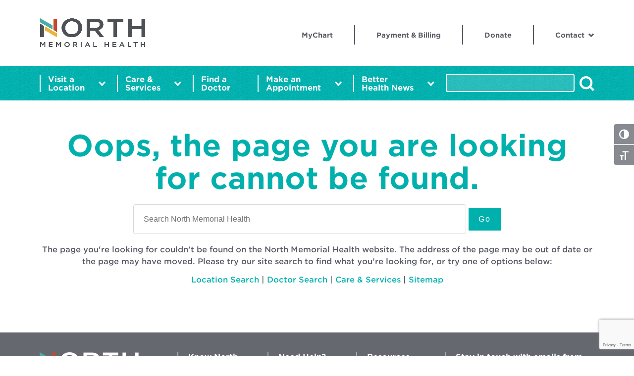

--- FILE ---
content_type: text/html; charset=UTF-8
request_url: https://northmemorial.com/virtual_visit/virtual-visit-available/page/21/
body_size: 43325
content:

<!DOCTYPE html>
<html lang="en-US">

<head>
	<meta http-equiv="x-ua-compatible" content="IE=edge">
	<meta charset="UTF-8" /><script type="text/javascript">(window.NREUM||(NREUM={})).init={ajax:{deny_list:["bam.nr-data.net"]},feature_flags:["soft_nav"]};(window.NREUM||(NREUM={})).loader_config={licenseKey:"NRJS-f123c4df02200681004",applicationID:"1031336335",browserID:"1134526278"};;/*! For license information please see nr-loader-rum-1.303.0.min.js.LICENSE.txt */
(()=>{var e,t,r={122:(e,t,r)=>{"use strict";r.d(t,{a:()=>i});var n=r(944);function i(e,t){try{if(!e||"object"!=typeof e)return(0,n.R)(3);if(!t||"object"!=typeof t)return(0,n.R)(4);const r=Object.create(Object.getPrototypeOf(t),Object.getOwnPropertyDescriptors(t)),a=0===Object.keys(r).length?e:r;for(let o in a)if(void 0!==e[o])try{if(null===e[o]){r[o]=null;continue}Array.isArray(e[o])&&Array.isArray(t[o])?r[o]=Array.from(new Set([...e[o],...t[o]])):"object"==typeof e[o]&&"object"==typeof t[o]?r[o]=i(e[o],t[o]):r[o]=e[o]}catch(e){r[o]||(0,n.R)(1,e)}return r}catch(e){(0,n.R)(2,e)}}},154:(e,t,r)=>{"use strict";r.d(t,{OF:()=>c,RI:()=>i,WN:()=>u,bv:()=>a,gm:()=>o,mw:()=>s,sb:()=>d});var n=r(863);const i="undefined"!=typeof window&&!!window.document,a="undefined"!=typeof WorkerGlobalScope&&("undefined"!=typeof self&&self instanceof WorkerGlobalScope&&self.navigator instanceof WorkerNavigator||"undefined"!=typeof globalThis&&globalThis instanceof WorkerGlobalScope&&globalThis.navigator instanceof WorkerNavigator),o=i?window:"undefined"!=typeof WorkerGlobalScope&&("undefined"!=typeof self&&self instanceof WorkerGlobalScope&&self||"undefined"!=typeof globalThis&&globalThis instanceof WorkerGlobalScope&&globalThis),s=Boolean("hidden"===o?.document?.visibilityState),c=/iPad|iPhone|iPod/.test(o.navigator?.userAgent),d=c&&"undefined"==typeof SharedWorker,u=((()=>{const e=o.navigator?.userAgent?.match(/Firefox[/\s](\d+\.\d+)/);Array.isArray(e)&&e.length>=2&&e[1]})(),Date.now()-(0,n.t)())},163:(e,t,r)=>{"use strict";r.d(t,{j:()=>E});var n=r(384),i=r(741);var a=r(555);r(860).K7.genericEvents;const o="experimental.resources",s="register",c=e=>{if(!e||"string"!=typeof e)return!1;try{document.createDocumentFragment().querySelector(e)}catch{return!1}return!0};var d=r(614),u=r(944),l=r(122);const f="[data-nr-mask]",g=e=>(0,l.a)(e,(()=>{const e={feature_flags:[],experimental:{allow_registered_children:!1,resources:!1},mask_selector:"*",block_selector:"[data-nr-block]",mask_input_options:{color:!1,date:!1,"datetime-local":!1,email:!1,month:!1,number:!1,range:!1,search:!1,tel:!1,text:!1,time:!1,url:!1,week:!1,textarea:!1,select:!1,password:!0}};return{ajax:{deny_list:void 0,block_internal:!0,enabled:!0,autoStart:!0},api:{get allow_registered_children(){return e.feature_flags.includes(s)||e.experimental.allow_registered_children},set allow_registered_children(t){e.experimental.allow_registered_children=t},duplicate_registered_data:!1},browser_consent_mode:{enabled:!1},distributed_tracing:{enabled:void 0,exclude_newrelic_header:void 0,cors_use_newrelic_header:void 0,cors_use_tracecontext_headers:void 0,allowed_origins:void 0},get feature_flags(){return e.feature_flags},set feature_flags(t){e.feature_flags=t},generic_events:{enabled:!0,autoStart:!0},harvest:{interval:30},jserrors:{enabled:!0,autoStart:!0},logging:{enabled:!0,autoStart:!0},metrics:{enabled:!0,autoStart:!0},obfuscate:void 0,page_action:{enabled:!0},page_view_event:{enabled:!0,autoStart:!0},page_view_timing:{enabled:!0,autoStart:!0},performance:{capture_marks:!1,capture_measures:!1,capture_detail:!0,resources:{get enabled(){return e.feature_flags.includes(o)||e.experimental.resources},set enabled(t){e.experimental.resources=t},asset_types:[],first_party_domains:[],ignore_newrelic:!0}},privacy:{cookies_enabled:!0},proxy:{assets:void 0,beacon:void 0},session:{expiresMs:d.wk,inactiveMs:d.BB},session_replay:{autoStart:!0,enabled:!1,preload:!1,sampling_rate:10,error_sampling_rate:100,collect_fonts:!1,inline_images:!1,fix_stylesheets:!0,mask_all_inputs:!0,get mask_text_selector(){return e.mask_selector},set mask_text_selector(t){c(t)?e.mask_selector="".concat(t,",").concat(f):""===t||null===t?e.mask_selector=f:(0,u.R)(5,t)},get block_class(){return"nr-block"},get ignore_class(){return"nr-ignore"},get mask_text_class(){return"nr-mask"},get block_selector(){return e.block_selector},set block_selector(t){c(t)?e.block_selector+=",".concat(t):""!==t&&(0,u.R)(6,t)},get mask_input_options(){return e.mask_input_options},set mask_input_options(t){t&&"object"==typeof t?e.mask_input_options={...t,password:!0}:(0,u.R)(7,t)}},session_trace:{enabled:!0,autoStart:!0},soft_navigations:{enabled:!0,autoStart:!0},spa:{enabled:!0,autoStart:!0},ssl:void 0,user_actions:{enabled:!0,elementAttributes:["id","className","tagName","type"]}}})());var p=r(154),h=r(324);let m=0;const v={buildEnv:h.F3,distMethod:h.Xs,version:h.xv,originTime:p.WN},b={consented:!1},y={appMetadata:{},get consented(){return this.session?.state?.consent||b.consented},set consented(e){b.consented=e},customTransaction:void 0,denyList:void 0,disabled:!1,harvester:void 0,isolatedBacklog:!1,isRecording:!1,loaderType:void 0,maxBytes:3e4,obfuscator:void 0,onerror:void 0,ptid:void 0,releaseIds:{},session:void 0,timeKeeper:void 0,registeredEntities:[],jsAttributesMetadata:{bytes:0},get harvestCount(){return++m}},_=e=>{const t=(0,l.a)(e,y),r=Object.keys(v).reduce((e,t)=>(e[t]={value:v[t],writable:!1,configurable:!0,enumerable:!0},e),{});return Object.defineProperties(t,r)};var w=r(701);const x=e=>{const t=e.startsWith("http");e+="/",r.p=t?e:"https://"+e};var S=r(836),k=r(241);const R={accountID:void 0,trustKey:void 0,agentID:void 0,licenseKey:void 0,applicationID:void 0,xpid:void 0},A=e=>(0,l.a)(e,R),T=new Set;function E(e,t={},r,o){let{init:s,info:c,loader_config:d,runtime:u={},exposed:l=!0}=t;if(!c){const e=(0,n.pV)();s=e.init,c=e.info,d=e.loader_config}e.init=g(s||{}),e.loader_config=A(d||{}),c.jsAttributes??={},p.bv&&(c.jsAttributes.isWorker=!0),e.info=(0,a.D)(c);const f=e.init,h=[c.beacon,c.errorBeacon];T.has(e.agentIdentifier)||(f.proxy.assets&&(x(f.proxy.assets),h.push(f.proxy.assets)),f.proxy.beacon&&h.push(f.proxy.beacon),e.beacons=[...h],function(e){const t=(0,n.pV)();Object.getOwnPropertyNames(i.W.prototype).forEach(r=>{const n=i.W.prototype[r];if("function"!=typeof n||"constructor"===n)return;let a=t[r];e[r]&&!1!==e.exposed&&"micro-agent"!==e.runtime?.loaderType&&(t[r]=(...t)=>{const n=e[r](...t);return a?a(...t):n})})}(e),(0,n.US)("activatedFeatures",w.B),e.runSoftNavOverSpa&&=!0===f.soft_navigations.enabled&&f.feature_flags.includes("soft_nav")),u.denyList=[...f.ajax.deny_list||[],...f.ajax.block_internal?h:[]],u.ptid=e.agentIdentifier,u.loaderType=r,e.runtime=_(u),T.has(e.agentIdentifier)||(e.ee=S.ee.get(e.agentIdentifier),e.exposed=l,(0,k.W)({agentIdentifier:e.agentIdentifier,drained:!!w.B?.[e.agentIdentifier],type:"lifecycle",name:"initialize",feature:void 0,data:e.config})),T.add(e.agentIdentifier)}},234:(e,t,r)=>{"use strict";r.d(t,{W:()=>a});var n=r(836),i=r(687);class a{constructor(e,t){this.agentIdentifier=e,this.ee=n.ee.get(e),this.featureName=t,this.blocked=!1}deregisterDrain(){(0,i.x3)(this.agentIdentifier,this.featureName)}}},241:(e,t,r)=>{"use strict";r.d(t,{W:()=>a});var n=r(154);const i="newrelic";function a(e={}){try{n.gm.dispatchEvent(new CustomEvent(i,{detail:e}))}catch(e){}}},261:(e,t,r)=>{"use strict";r.d(t,{$9:()=>d,BL:()=>s,CH:()=>g,Dl:()=>_,Fw:()=>y,PA:()=>m,Pl:()=>n,Pv:()=>k,Tb:()=>l,U2:()=>a,V1:()=>S,Wb:()=>x,bt:()=>b,cD:()=>v,d3:()=>w,dT:()=>c,eY:()=>p,fF:()=>f,hG:()=>i,k6:()=>o,nb:()=>h,o5:()=>u});const n="api-",i="addPageAction",a="addToTrace",o="addRelease",s="finished",c="interaction",d="log",u="noticeError",l="pauseReplay",f="recordCustomEvent",g="recordReplay",p="register",h="setApplicationVersion",m="setCurrentRouteName",v="setCustomAttribute",b="setErrorHandler",y="setPageViewName",_="setUserId",w="start",x="wrapLogger",S="measure",k="consent"},289:(e,t,r)=>{"use strict";r.d(t,{GG:()=>a,Qr:()=>s,sB:()=>o});var n=r(878);function i(){return"undefined"==typeof document||"complete"===document.readyState}function a(e,t){if(i())return e();(0,n.sp)("load",e,t)}function o(e){if(i())return e();(0,n.DD)("DOMContentLoaded",e)}function s(e){if(i())return e();(0,n.sp)("popstate",e)}},324:(e,t,r)=>{"use strict";r.d(t,{F3:()=>i,Xs:()=>a,xv:()=>n});const n="1.303.0",i="PROD",a="CDN"},374:(e,t,r)=>{r.nc=(()=>{try{return document?.currentScript?.nonce}catch(e){}return""})()},384:(e,t,r)=>{"use strict";r.d(t,{NT:()=>o,US:()=>u,Zm:()=>s,bQ:()=>d,dV:()=>c,pV:()=>l});var n=r(154),i=r(863),a=r(910);const o={beacon:"bam.nr-data.net",errorBeacon:"bam.nr-data.net"};function s(){return n.gm.NREUM||(n.gm.NREUM={}),void 0===n.gm.newrelic&&(n.gm.newrelic=n.gm.NREUM),n.gm.NREUM}function c(){let e=s();return e.o||(e.o={ST:n.gm.setTimeout,SI:n.gm.setImmediate||n.gm.setInterval,CT:n.gm.clearTimeout,XHR:n.gm.XMLHttpRequest,REQ:n.gm.Request,EV:n.gm.Event,PR:n.gm.Promise,MO:n.gm.MutationObserver,FETCH:n.gm.fetch,WS:n.gm.WebSocket},(0,a.i)(...Object.values(e.o))),e}function d(e,t){let r=s();r.initializedAgents??={},t.initializedAt={ms:(0,i.t)(),date:new Date},r.initializedAgents[e]=t}function u(e,t){s()[e]=t}function l(){return function(){let e=s();const t=e.info||{};e.info={beacon:o.beacon,errorBeacon:o.errorBeacon,...t}}(),function(){let e=s();const t=e.init||{};e.init={...t}}(),c(),function(){let e=s();const t=e.loader_config||{};e.loader_config={...t}}(),s()}},389:(e,t,r)=>{"use strict";function n(e,t=500,r={}){const n=r?.leading||!1;let i;return(...r)=>{n&&void 0===i&&(e.apply(this,r),i=setTimeout(()=>{i=clearTimeout(i)},t)),n||(clearTimeout(i),i=setTimeout(()=>{e.apply(this,r)},t))}}function i(e){let t=!1;return(...r)=>{t||(t=!0,e.apply(this,r))}}r.d(t,{J:()=>i,s:()=>n})},555:(e,t,r)=>{"use strict";r.d(t,{D:()=>s,f:()=>o});var n=r(384),i=r(122);const a={beacon:n.NT.beacon,errorBeacon:n.NT.errorBeacon,licenseKey:void 0,applicationID:void 0,sa:void 0,queueTime:void 0,applicationTime:void 0,ttGuid:void 0,user:void 0,account:void 0,product:void 0,extra:void 0,jsAttributes:{},userAttributes:void 0,atts:void 0,transactionName:void 0,tNamePlain:void 0};function o(e){try{return!!e.licenseKey&&!!e.errorBeacon&&!!e.applicationID}catch(e){return!1}}const s=e=>(0,i.a)(e,a)},566:(e,t,r)=>{"use strict";r.d(t,{LA:()=>s,bz:()=>o});var n=r(154);const i="xxxxxxxx-xxxx-4xxx-yxxx-xxxxxxxxxxxx";function a(e,t){return e?15&e[t]:16*Math.random()|0}function o(){const e=n.gm?.crypto||n.gm?.msCrypto;let t,r=0;return e&&e.getRandomValues&&(t=e.getRandomValues(new Uint8Array(30))),i.split("").map(e=>"x"===e?a(t,r++).toString(16):"y"===e?(3&a()|8).toString(16):e).join("")}function s(e){const t=n.gm?.crypto||n.gm?.msCrypto;let r,i=0;t&&t.getRandomValues&&(r=t.getRandomValues(new Uint8Array(e)));const o=[];for(var s=0;s<e;s++)o.push(a(r,i++).toString(16));return o.join("")}},606:(e,t,r)=>{"use strict";r.d(t,{i:()=>a});var n=r(908);a.on=o;var i=a.handlers={};function a(e,t,r,a){o(a||n.d,i,e,t,r)}function o(e,t,r,i,a){a||(a="feature"),e||(e=n.d);var o=t[a]=t[a]||{};(o[r]=o[r]||[]).push([e,i])}},607:(e,t,r)=>{"use strict";r.d(t,{W:()=>n});const n=(0,r(566).bz)()},614:(e,t,r)=>{"use strict";r.d(t,{BB:()=>o,H3:()=>n,g:()=>d,iL:()=>c,tS:()=>s,uh:()=>i,wk:()=>a});const n="NRBA",i="SESSION",a=144e5,o=18e5,s={STARTED:"session-started",PAUSE:"session-pause",RESET:"session-reset",RESUME:"session-resume",UPDATE:"session-update"},c={SAME_TAB:"same-tab",CROSS_TAB:"cross-tab"},d={OFF:0,FULL:1,ERROR:2}},630:(e,t,r)=>{"use strict";r.d(t,{T:()=>n});const n=r(860).K7.pageViewEvent},646:(e,t,r)=>{"use strict";r.d(t,{y:()=>n});class n{constructor(e){this.contextId=e}}},687:(e,t,r)=>{"use strict";r.d(t,{Ak:()=>d,Ze:()=>f,x3:()=>u});var n=r(241),i=r(836),a=r(606),o=r(860),s=r(646);const c={};function d(e,t){const r={staged:!1,priority:o.P3[t]||0};l(e),c[e].get(t)||c[e].set(t,r)}function u(e,t){e&&c[e]&&(c[e].get(t)&&c[e].delete(t),p(e,t,!1),c[e].size&&g(e))}function l(e){if(!e)throw new Error("agentIdentifier required");c[e]||(c[e]=new Map)}function f(e="",t="feature",r=!1){if(l(e),!e||!c[e].get(t)||r)return p(e,t);c[e].get(t).staged=!0,g(e)}function g(e){const t=Array.from(c[e]);t.every(([e,t])=>t.staged)&&(t.sort((e,t)=>e[1].priority-t[1].priority),t.forEach(([t])=>{c[e].delete(t),p(e,t)}))}function p(e,t,r=!0){const o=e?i.ee.get(e):i.ee,c=a.i.handlers;if(!o.aborted&&o.backlog&&c){if((0,n.W)({agentIdentifier:e,type:"lifecycle",name:"drain",feature:t}),r){const e=o.backlog[t],r=c[t];if(r){for(let t=0;e&&t<e.length;++t)h(e[t],r);Object.entries(r).forEach(([e,t])=>{Object.values(t||{}).forEach(t=>{t[0]?.on&&t[0]?.context()instanceof s.y&&t[0].on(e,t[1])})})}}o.isolatedBacklog||delete c[t],o.backlog[t]=null,o.emit("drain-"+t,[])}}function h(e,t){var r=e[1];Object.values(t[r]||{}).forEach(t=>{var r=e[0];if(t[0]===r){var n=t[1],i=e[3],a=e[2];n.apply(i,a)}})}},699:(e,t,r)=>{"use strict";r.d(t,{It:()=>a,KC:()=>s,No:()=>i,qh:()=>o});var n=r(860);const i=16e3,a=1e6,o="SESSION_ERROR",s={[n.K7.logging]:!0,[n.K7.genericEvents]:!1,[n.K7.jserrors]:!1,[n.K7.ajax]:!1}},701:(e,t,r)=>{"use strict";r.d(t,{B:()=>a,t:()=>o});var n=r(241);const i=new Set,a={};function o(e,t){const r=t.agentIdentifier;a[r]??={},e&&"object"==typeof e&&(i.has(r)||(t.ee.emit("rumresp",[e]),a[r]=e,i.add(r),(0,n.W)({agentIdentifier:r,loaded:!0,drained:!0,type:"lifecycle",name:"load",feature:void 0,data:e})))}},741:(e,t,r)=>{"use strict";r.d(t,{W:()=>a});var n=r(944),i=r(261);class a{#e(e,...t){if(this[e]!==a.prototype[e])return this[e](...t);(0,n.R)(35,e)}addPageAction(e,t){return this.#e(i.hG,e,t)}register(e){return this.#e(i.eY,e)}recordCustomEvent(e,t){return this.#e(i.fF,e,t)}setPageViewName(e,t){return this.#e(i.Fw,e,t)}setCustomAttribute(e,t,r){return this.#e(i.cD,e,t,r)}noticeError(e,t){return this.#e(i.o5,e,t)}setUserId(e){return this.#e(i.Dl,e)}setApplicationVersion(e){return this.#e(i.nb,e)}setErrorHandler(e){return this.#e(i.bt,e)}addRelease(e,t){return this.#e(i.k6,e,t)}log(e,t){return this.#e(i.$9,e,t)}start(){return this.#e(i.d3)}finished(e){return this.#e(i.BL,e)}recordReplay(){return this.#e(i.CH)}pauseReplay(){return this.#e(i.Tb)}addToTrace(e){return this.#e(i.U2,e)}setCurrentRouteName(e){return this.#e(i.PA,e)}interaction(e){return this.#e(i.dT,e)}wrapLogger(e,t,r){return this.#e(i.Wb,e,t,r)}measure(e,t){return this.#e(i.V1,e,t)}consent(e){return this.#e(i.Pv,e)}}},773:(e,t,r)=>{"use strict";r.d(t,{z_:()=>a,XG:()=>s,TZ:()=>n,rs:()=>i,xV:()=>o});r(154),r(566),r(384);const n=r(860).K7.metrics,i="sm",a="cm",o="storeSupportabilityMetrics",s="storeEventMetrics"},782:(e,t,r)=>{"use strict";r.d(t,{T:()=>n});const n=r(860).K7.pageViewTiming},836:(e,t,r)=>{"use strict";r.d(t,{P:()=>s,ee:()=>c});var n=r(384),i=r(990),a=r(646),o=r(607);const s="nr@context:".concat(o.W),c=function e(t,r){var n={},o={},u={},l=!1;try{l=16===r.length&&d.initializedAgents?.[r]?.runtime.isolatedBacklog}catch(e){}var f={on:p,addEventListener:p,removeEventListener:function(e,t){var r=n[e];if(!r)return;for(var i=0;i<r.length;i++)r[i]===t&&r.splice(i,1)},emit:function(e,r,n,i,a){!1!==a&&(a=!0);if(c.aborted&&!i)return;t&&a&&t.emit(e,r,n);var s=g(n);h(e).forEach(e=>{e.apply(s,r)});var d=v()[o[e]];d&&d.push([f,e,r,s]);return s},get:m,listeners:h,context:g,buffer:function(e,t){const r=v();if(t=t||"feature",f.aborted)return;Object.entries(e||{}).forEach(([e,n])=>{o[n]=t,t in r||(r[t]=[])})},abort:function(){f._aborted=!0,Object.keys(f.backlog).forEach(e=>{delete f.backlog[e]})},isBuffering:function(e){return!!v()[o[e]]},debugId:r,backlog:l?{}:t&&"object"==typeof t.backlog?t.backlog:{},isolatedBacklog:l};return Object.defineProperty(f,"aborted",{get:()=>{let e=f._aborted||!1;return e||(t&&(e=t.aborted),e)}}),f;function g(e){return e&&e instanceof a.y?e:e?(0,i.I)(e,s,()=>new a.y(s)):new a.y(s)}function p(e,t){n[e]=h(e).concat(t)}function h(e){return n[e]||[]}function m(t){return u[t]=u[t]||e(f,t)}function v(){return f.backlog}}(void 0,"globalEE"),d=(0,n.Zm)();d.ee||(d.ee=c)},843:(e,t,r)=>{"use strict";r.d(t,{u:()=>i});var n=r(878);function i(e,t=!1,r,i){(0,n.DD)("visibilitychange",function(){if(t)return void("hidden"===document.visibilityState&&e());e(document.visibilityState)},r,i)}},860:(e,t,r)=>{"use strict";r.d(t,{$J:()=>u,K7:()=>c,P3:()=>d,XX:()=>i,Yy:()=>s,df:()=>a,qY:()=>n,v4:()=>o});const n="events",i="jserrors",a="browser/blobs",o="rum",s="browser/logs",c={ajax:"ajax",genericEvents:"generic_events",jserrors:i,logging:"logging",metrics:"metrics",pageAction:"page_action",pageViewEvent:"page_view_event",pageViewTiming:"page_view_timing",sessionReplay:"session_replay",sessionTrace:"session_trace",softNav:"soft_navigations",spa:"spa"},d={[c.pageViewEvent]:1,[c.pageViewTiming]:2,[c.metrics]:3,[c.jserrors]:4,[c.spa]:5,[c.ajax]:6,[c.sessionTrace]:7,[c.softNav]:8,[c.sessionReplay]:9,[c.logging]:10,[c.genericEvents]:11},u={[c.pageViewEvent]:o,[c.pageViewTiming]:n,[c.ajax]:n,[c.spa]:n,[c.softNav]:n,[c.metrics]:i,[c.jserrors]:i,[c.sessionTrace]:a,[c.sessionReplay]:a,[c.logging]:s,[c.genericEvents]:"ins"}},863:(e,t,r)=>{"use strict";function n(){return Math.floor(performance.now())}r.d(t,{t:()=>n})},878:(e,t,r)=>{"use strict";function n(e,t){return{capture:e,passive:!1,signal:t}}function i(e,t,r=!1,i){window.addEventListener(e,t,n(r,i))}function a(e,t,r=!1,i){document.addEventListener(e,t,n(r,i))}r.d(t,{DD:()=>a,jT:()=>n,sp:()=>i})},908:(e,t,r)=>{"use strict";r.d(t,{d:()=>n,p:()=>i});var n=r(836).ee.get("handle");function i(e,t,r,i,a){a?(a.buffer([e],i),a.emit(e,t,r)):(n.buffer([e],i),n.emit(e,t,r))}},910:(e,t,r)=>{"use strict";r.d(t,{i:()=>a});var n=r(944);const i=new Map;function a(...e){return e.every(e=>{if(i.has(e))return i.get(e);const t="function"==typeof e&&e.toString().includes("[native code]");return t||(0,n.R)(64,e?.name||e?.toString()),i.set(e,t),t})}},944:(e,t,r)=>{"use strict";r.d(t,{R:()=>i});var n=r(241);function i(e,t){"function"==typeof console.debug&&(console.debug("New Relic Warning: https://github.com/newrelic/newrelic-browser-agent/blob/main/docs/warning-codes.md#".concat(e),t),(0,n.W)({agentIdentifier:null,drained:null,type:"data",name:"warn",feature:"warn",data:{code:e,secondary:t}}))}},990:(e,t,r)=>{"use strict";r.d(t,{I:()=>i});var n=Object.prototype.hasOwnProperty;function i(e,t,r){if(n.call(e,t))return e[t];var i=r();if(Object.defineProperty&&Object.keys)try{return Object.defineProperty(e,t,{value:i,writable:!0,enumerable:!1}),i}catch(e){}return e[t]=i,i}}},n={};function i(e){var t=n[e];if(void 0!==t)return t.exports;var a=n[e]={exports:{}};return r[e](a,a.exports,i),a.exports}i.m=r,i.d=(e,t)=>{for(var r in t)i.o(t,r)&&!i.o(e,r)&&Object.defineProperty(e,r,{enumerable:!0,get:t[r]})},i.f={},i.e=e=>Promise.all(Object.keys(i.f).reduce((t,r)=>(i.f[r](e,t),t),[])),i.u=e=>"nr-rum-1.303.0.min.js",i.o=(e,t)=>Object.prototype.hasOwnProperty.call(e,t),e={},t="NRBA-1.303.0.PROD:",i.l=(r,n,a,o)=>{if(e[r])e[r].push(n);else{var s,c;if(void 0!==a)for(var d=document.getElementsByTagName("script"),u=0;u<d.length;u++){var l=d[u];if(l.getAttribute("src")==r||l.getAttribute("data-webpack")==t+a){s=l;break}}if(!s){c=!0;var f={296:"sha512-DjFbtykbDCyUDGsp+l/dYhH0LhW/Jv9sDnc+aleTRmpV1ZRfyOeip4Sv4USz3Fk0DZCWshsM7d24cTr9Xf3L/A=="};(s=document.createElement("script")).charset="utf-8",i.nc&&s.setAttribute("nonce",i.nc),s.setAttribute("data-webpack",t+a),s.src=r,0!==s.src.indexOf(window.location.origin+"/")&&(s.crossOrigin="anonymous"),f[o]&&(s.integrity=f[o])}e[r]=[n];var g=(t,n)=>{s.onerror=s.onload=null,clearTimeout(p);var i=e[r];if(delete e[r],s.parentNode&&s.parentNode.removeChild(s),i&&i.forEach(e=>e(n)),t)return t(n)},p=setTimeout(g.bind(null,void 0,{type:"timeout",target:s}),12e4);s.onerror=g.bind(null,s.onerror),s.onload=g.bind(null,s.onload),c&&document.head.appendChild(s)}},i.r=e=>{"undefined"!=typeof Symbol&&Symbol.toStringTag&&Object.defineProperty(e,Symbol.toStringTag,{value:"Module"}),Object.defineProperty(e,"__esModule",{value:!0})},i.p="https://js-agent.newrelic.com/",(()=>{var e={374:0,840:0};i.f.j=(t,r)=>{var n=i.o(e,t)?e[t]:void 0;if(0!==n)if(n)r.push(n[2]);else{var a=new Promise((r,i)=>n=e[t]=[r,i]);r.push(n[2]=a);var o=i.p+i.u(t),s=new Error;i.l(o,r=>{if(i.o(e,t)&&(0!==(n=e[t])&&(e[t]=void 0),n)){var a=r&&("load"===r.type?"missing":r.type),o=r&&r.target&&r.target.src;s.message="Loading chunk "+t+" failed.\n("+a+": "+o+")",s.name="ChunkLoadError",s.type=a,s.request=o,n[1](s)}},"chunk-"+t,t)}};var t=(t,r)=>{var n,a,[o,s,c]=r,d=0;if(o.some(t=>0!==e[t])){for(n in s)i.o(s,n)&&(i.m[n]=s[n]);if(c)c(i)}for(t&&t(r);d<o.length;d++)a=o[d],i.o(e,a)&&e[a]&&e[a][0](),e[a]=0},r=self["webpackChunk:NRBA-1.303.0.PROD"]=self["webpackChunk:NRBA-1.303.0.PROD"]||[];r.forEach(t.bind(null,0)),r.push=t.bind(null,r.push.bind(r))})(),(()=>{"use strict";i(374);var e=i(566),t=i(741);class r extends t.W{agentIdentifier=(0,e.LA)(16)}var n=i(860);const a=Object.values(n.K7);var o=i(163);var s=i(908),c=i(863),d=i(261),u=i(241),l=i(944),f=i(701),g=i(773);function p(e,t,i,a){const o=a||i;!o||o[e]&&o[e]!==r.prototype[e]||(o[e]=function(){(0,s.p)(g.xV,["API/"+e+"/called"],void 0,n.K7.metrics,i.ee),(0,u.W)({agentIdentifier:i.agentIdentifier,drained:!!f.B?.[i.agentIdentifier],type:"data",name:"api",feature:d.Pl+e,data:{}});try{return t.apply(this,arguments)}catch(e){(0,l.R)(23,e)}})}function h(e,t,r,n,i){const a=e.info;null===r?delete a.jsAttributes[t]:a.jsAttributes[t]=r,(i||null===r)&&(0,s.p)(d.Pl+n,[(0,c.t)(),t,r],void 0,"session",e.ee)}var m=i(687),v=i(234),b=i(289),y=i(154),_=i(384);const w=e=>y.RI&&!0===e?.privacy.cookies_enabled;function x(e){return!!(0,_.dV)().o.MO&&w(e)&&!0===e?.session_trace.enabled}var S=i(389),k=i(699);class R extends v.W{constructor(e,t){super(e.agentIdentifier,t),this.agentRef=e,this.abortHandler=void 0,this.featAggregate=void 0,this.loadedSuccessfully=void 0,this.onAggregateImported=new Promise(e=>{this.loadedSuccessfully=e}),this.deferred=Promise.resolve(),!1===e.init[this.featureName].autoStart?this.deferred=new Promise((t,r)=>{this.ee.on("manual-start-all",(0,S.J)(()=>{(0,m.Ak)(e.agentIdentifier,this.featureName),t()}))}):(0,m.Ak)(e.agentIdentifier,t)}importAggregator(e,t,r={}){if(this.featAggregate)return;const n=async()=>{let n;await this.deferred;try{if(w(e.init)){const{setupAgentSession:t}=await i.e(296).then(i.bind(i,305));n=t(e)}}catch(e){(0,l.R)(20,e),this.ee.emit("internal-error",[e]),(0,s.p)(k.qh,[e],void 0,this.featureName,this.ee)}try{if(!this.#t(this.featureName,n,e.init))return(0,m.Ze)(this.agentIdentifier,this.featureName),void this.loadedSuccessfully(!1);const{Aggregate:i}=await t();this.featAggregate=new i(e,r),e.runtime.harvester.initializedAggregates.push(this.featAggregate),this.loadedSuccessfully(!0)}catch(e){(0,l.R)(34,e),this.abortHandler?.(),(0,m.Ze)(this.agentIdentifier,this.featureName,!0),this.loadedSuccessfully(!1),this.ee&&this.ee.abort()}};y.RI?(0,b.GG)(()=>n(),!0):n()}#t(e,t,r){if(this.blocked)return!1;switch(e){case n.K7.sessionReplay:return x(r)&&!!t;case n.K7.sessionTrace:return!!t;default:return!0}}}var A=i(630),T=i(614);class E extends R{static featureName=A.T;constructor(e){var t;super(e,A.T),this.setupInspectionEvents(e.agentIdentifier),t=e,p(d.Fw,function(e,r){"string"==typeof e&&("/"!==e.charAt(0)&&(e="/"+e),t.runtime.customTransaction=(r||"http://custom.transaction")+e,(0,s.p)(d.Pl+d.Fw,[(0,c.t)()],void 0,void 0,t.ee))},t),this.importAggregator(e,()=>i.e(296).then(i.bind(i,108)))}setupInspectionEvents(e){const t=(t,r)=>{t&&(0,u.W)({agentIdentifier:e,timeStamp:t.timeStamp,loaded:"complete"===t.target.readyState,type:"window",name:r,data:t.target.location+""})};(0,b.sB)(e=>{t(e,"DOMContentLoaded")}),(0,b.GG)(e=>{t(e,"load")}),(0,b.Qr)(e=>{t(e,"navigate")}),this.ee.on(T.tS.UPDATE,(t,r)=>{(0,u.W)({agentIdentifier:e,type:"lifecycle",name:"session",data:r})})}}var N=i(843),j=i(878),I=i(782);class P extends R{static featureName=I.T;constructor(e){super(e,I.T),y.RI&&((0,N.u)(()=>(0,s.p)("docHidden",[(0,c.t)()],void 0,I.T,this.ee),!0),(0,j.sp)("pagehide",()=>(0,s.p)("winPagehide",[(0,c.t)()],void 0,I.T,this.ee)),this.importAggregator(e,()=>i.e(296).then(i.bind(i,350))))}}class O extends R{static featureName=g.TZ;constructor(e){super(e,g.TZ),y.RI&&document.addEventListener("securitypolicyviolation",e=>{(0,s.p)(g.xV,["Generic/CSPViolation/Detected"],void 0,this.featureName,this.ee)}),this.importAggregator(e,()=>i.e(296).then(i.bind(i,623)))}}new class extends r{constructor(e){var t;(super(),y.gm)?(this.features={},(0,_.bQ)(this.agentIdentifier,this),this.desiredFeatures=new Set(e.features||[]),this.desiredFeatures.add(E),this.runSoftNavOverSpa=[...this.desiredFeatures].some(e=>e.featureName===n.K7.softNav),(0,o.j)(this,e,e.loaderType||"agent"),t=this,p(d.cD,function(e,r,n=!1){if("string"==typeof e){if(["string","number","boolean"].includes(typeof r)||null===r)return h(t,e,r,d.cD,n);(0,l.R)(40,typeof r)}else(0,l.R)(39,typeof e)},t),function(e){p(d.Dl,function(t){if("string"==typeof t||null===t)return h(e,"enduser.id",t,d.Dl,!0);(0,l.R)(41,typeof t)},e)}(this),function(e){p(d.nb,function(t){if("string"==typeof t||null===t)return h(e,"application.version",t,d.nb,!1);(0,l.R)(42,typeof t)},e)}(this),function(e){p(d.d3,function(){e.ee.emit("manual-start-all")},e)}(this),function(e){p(d.Pv,function(t=!0){if("boolean"==typeof t){if((0,s.p)(d.Pl+d.Pv,[t],void 0,"session",e.ee),e.runtime.consented=t,t){const t=e.features.page_view_event;t.onAggregateImported.then(e=>{const r=t.featAggregate;e&&!r.sentRum&&r.sendRum()})}}else(0,l.R)(65,typeof t)},e)}(this),this.run()):(0,l.R)(21)}get config(){return{info:this.info,init:this.init,loader_config:this.loader_config,runtime:this.runtime}}get api(){return this}run(){try{const e=function(e){const t={};return a.forEach(r=>{t[r]=!!e[r]?.enabled}),t}(this.init),t=[...this.desiredFeatures];t.sort((e,t)=>n.P3[e.featureName]-n.P3[t.featureName]),t.forEach(t=>{if(!e[t.featureName]&&t.featureName!==n.K7.pageViewEvent)return;if(this.runSoftNavOverSpa&&t.featureName===n.K7.spa)return;if(!this.runSoftNavOverSpa&&t.featureName===n.K7.softNav)return;const r=function(e){switch(e){case n.K7.ajax:return[n.K7.jserrors];case n.K7.sessionTrace:return[n.K7.ajax,n.K7.pageViewEvent];case n.K7.sessionReplay:return[n.K7.sessionTrace];case n.K7.pageViewTiming:return[n.K7.pageViewEvent];default:return[]}}(t.featureName).filter(e=>!(e in this.features));r.length>0&&(0,l.R)(36,{targetFeature:t.featureName,missingDependencies:r}),this.features[t.featureName]=new t(this)})}catch(e){(0,l.R)(22,e);for(const e in this.features)this.features[e].abortHandler?.();const t=(0,_.Zm)();delete t.initializedAgents[this.agentIdentifier]?.features,delete this.sharedAggregator;return t.ee.get(this.agentIdentifier).abort(),!1}}}({features:[E,P,O],loaderType:"lite"})})()})();</script>
	<meta name="viewport" content="width=device-width,initial-scale=1" />
	<meta name="google-site-verification" content="pK99RcmkZDfsdOPjr83r0Ns3wmy5I68Bf2PDNID_nvs" />
		
	<link rel="profile" href="http://gmpg.org/xfn/11" />
	<link rel="pingback" href="https://northmemorial.com/xmlrpc.php" />

	
	<!-- add additional scripts and stylesheets to my_add_theme_scripts() in functions.php -->
	<meta name='robots' content='noindex, follow' />
	<style>img:is([sizes="auto" i], [sizes^="auto," i]) { contain-intrinsic-size: 3000px 1500px }</style>
	<script src="https://assets.adobedtm.com/d28b4d4f9623/acf0de5c2946/launch-ae7e4d91de92.min.js" async fetchpriority="high"></script><script id="cookieyes" type="text/javascript" src="https://cdn-cookieyes.com/client_data/7a3b5e92a1d7cebca869dd55/script.js"></script>
	<!-- This site is optimized with the Yoast SEO Premium plugin v24.6 (Yoast SEO v26.0) - https://yoast.com/wordpress/plugins/seo/ -->
	<title>Page not found - North Memorial Health</title>
	<meta property="og:locale" content="en_US" />
	<meta property="og:title" content="Page not found - North Memorial Health" />
	<meta property="og:site_name" content="North Memorial Health" />
	<script type="application/ld+json" class="yoast-schema-graph">{"@context":"https://schema.org","@graph":[{"@type":"WebSite","@id":"https://northmemorial.biz/#website","url":"https://northmemorial.biz/","name":"North Memorial Health","description":"","publisher":{"@id":"https://northmemorial.biz/#organization"},"potentialAction":[{"@type":"SearchAction","target":{"@type":"EntryPoint","urlTemplate":"https://northmemorial.biz/?s={search_term_string}"},"query-input":{"@type":"PropertyValueSpecification","valueRequired":true,"valueName":"search_term_string"}}],"inLanguage":"en-US"},{"@type":"Organization","@id":"https://northmemorial.biz/#organization","name":"North Memorial Health","url":"https://northmemorial.biz/","logo":{"@type":"ImageObject","inLanguage":"en-US","@id":"https://northmemorial.biz/#/schema/logo/image/","url":"https://www.northmemorial.com/wp-content/uploads/2023/02/North-Memorial-Health-Logo_830px.jpg","contentUrl":"https://www.northmemorial.com/wp-content/uploads/2023/02/North-Memorial-Health-Logo_830px.jpg","width":830,"height":500,"caption":"North Memorial Health"},"image":{"@id":"https://northmemorial.biz/#/schema/logo/image/"},"sameAs":["https://www.facebook.com/northmemorial/","https://x.com/northmemorial","https://www.instagram.com/northmemorial/","https://www.youtube.com/user/NorthMemorialdotcom","https://www.linkedin.com/company/north-memorial-health-care"]}]}</script>
	<!-- / Yoast SEO Premium plugin. -->


<link rel='dns-prefetch' href='//careers.static.pageuppeople.com' />
<link rel='dns-prefetch' href='//js.stripe.com' />
<link rel='dns-prefetch' href='//www.google.com' />
<link rel='dns-prefetch' href='//cdn.jsdelivr.net' />
<link rel='dns-prefetch' href='//cloud.typography.com' />
<script type="text/javascript">
/* <![CDATA[ */
window._wpemojiSettings = {"baseUrl":"https:\/\/s.w.org\/images\/core\/emoji\/16.0.1\/72x72\/","ext":".png","svgUrl":"https:\/\/s.w.org\/images\/core\/emoji\/16.0.1\/svg\/","svgExt":".svg","source":{"concatemoji":"https:\/\/northmemorial.com\/wp-includes\/js\/wp-emoji-release.min.js?ver=6.8.2"}};
/*! This file is auto-generated */
!function(s,n){var o,i,e;function c(e){try{var t={supportTests:e,timestamp:(new Date).valueOf()};sessionStorage.setItem(o,JSON.stringify(t))}catch(e){}}function p(e,t,n){e.clearRect(0,0,e.canvas.width,e.canvas.height),e.fillText(t,0,0);var t=new Uint32Array(e.getImageData(0,0,e.canvas.width,e.canvas.height).data),a=(e.clearRect(0,0,e.canvas.width,e.canvas.height),e.fillText(n,0,0),new Uint32Array(e.getImageData(0,0,e.canvas.width,e.canvas.height).data));return t.every(function(e,t){return e===a[t]})}function u(e,t){e.clearRect(0,0,e.canvas.width,e.canvas.height),e.fillText(t,0,0);for(var n=e.getImageData(16,16,1,1),a=0;a<n.data.length;a++)if(0!==n.data[a])return!1;return!0}function f(e,t,n,a){switch(t){case"flag":return n(e,"\ud83c\udff3\ufe0f\u200d\u26a7\ufe0f","\ud83c\udff3\ufe0f\u200b\u26a7\ufe0f")?!1:!n(e,"\ud83c\udde8\ud83c\uddf6","\ud83c\udde8\u200b\ud83c\uddf6")&&!n(e,"\ud83c\udff4\udb40\udc67\udb40\udc62\udb40\udc65\udb40\udc6e\udb40\udc67\udb40\udc7f","\ud83c\udff4\u200b\udb40\udc67\u200b\udb40\udc62\u200b\udb40\udc65\u200b\udb40\udc6e\u200b\udb40\udc67\u200b\udb40\udc7f");case"emoji":return!a(e,"\ud83e\udedf")}return!1}function g(e,t,n,a){var r="undefined"!=typeof WorkerGlobalScope&&self instanceof WorkerGlobalScope?new OffscreenCanvas(300,150):s.createElement("canvas"),o=r.getContext("2d",{willReadFrequently:!0}),i=(o.textBaseline="top",o.font="600 32px Arial",{});return e.forEach(function(e){i[e]=t(o,e,n,a)}),i}function t(e){var t=s.createElement("script");t.src=e,t.defer=!0,s.head.appendChild(t)}"undefined"!=typeof Promise&&(o="wpEmojiSettingsSupports",i=["flag","emoji"],n.supports={everything:!0,everythingExceptFlag:!0},e=new Promise(function(e){s.addEventListener("DOMContentLoaded",e,{once:!0})}),new Promise(function(t){var n=function(){try{var e=JSON.parse(sessionStorage.getItem(o));if("object"==typeof e&&"number"==typeof e.timestamp&&(new Date).valueOf()<e.timestamp+604800&&"object"==typeof e.supportTests)return e.supportTests}catch(e){}return null}();if(!n){if("undefined"!=typeof Worker&&"undefined"!=typeof OffscreenCanvas&&"undefined"!=typeof URL&&URL.createObjectURL&&"undefined"!=typeof Blob)try{var e="postMessage("+g.toString()+"("+[JSON.stringify(i),f.toString(),p.toString(),u.toString()].join(",")+"));",a=new Blob([e],{type:"text/javascript"}),r=new Worker(URL.createObjectURL(a),{name:"wpTestEmojiSupports"});return void(r.onmessage=function(e){c(n=e.data),r.terminate(),t(n)})}catch(e){}c(n=g(i,f,p,u))}t(n)}).then(function(e){for(var t in e)n.supports[t]=e[t],n.supports.everything=n.supports.everything&&n.supports[t],"flag"!==t&&(n.supports.everythingExceptFlag=n.supports.everythingExceptFlag&&n.supports[t]);n.supports.everythingExceptFlag=n.supports.everythingExceptFlag&&!n.supports.flag,n.DOMReady=!1,n.readyCallback=function(){n.DOMReady=!0}}).then(function(){return e}).then(function(){var e;n.supports.everything||(n.readyCallback(),(e=n.source||{}).concatemoji?t(e.concatemoji):e.wpemoji&&e.twemoji&&(t(e.twemoji),t(e.wpemoji)))}))}((window,document),window._wpemojiSettings);
/* ]]> */
</script>
<link rel='stylesheet' id='tribe-events-pro-mini-calendar-block-styles-css' href='https://northmemorial.com/wp-content/plugins/events-calendar-pro/build/css/tribe-events-pro-mini-calendar-block.css?ver=7.7.6' type='text/css' media='all' />
<style id='wp-emoji-styles-inline-css' type='text/css'>

	img.wp-smiley, img.emoji {
		display: inline !important;
		border: none !important;
		box-shadow: none !important;
		height: 1em !important;
		width: 1em !important;
		margin: 0 0.07em !important;
		vertical-align: -0.1em !important;
		background: none !important;
		padding: 0 !important;
	}
</style>
<link rel='stylesheet' id='wp-block-library-css' href='https://northmemorial.com/wp-includes/css/dist/block-library/style.min.css?ver=6.8.2' type='text/css' media='all' />
<style id='wp-block-library-theme-inline-css' type='text/css'>
.wp-block-audio :where(figcaption){color:#555;font-size:13px;text-align:center}.is-dark-theme .wp-block-audio :where(figcaption){color:#ffffffa6}.wp-block-audio{margin:0 0 1em}.wp-block-code{border:1px solid #ccc;border-radius:4px;font-family:Menlo,Consolas,monaco,monospace;padding:.8em 1em}.wp-block-embed :where(figcaption){color:#555;font-size:13px;text-align:center}.is-dark-theme .wp-block-embed :where(figcaption){color:#ffffffa6}.wp-block-embed{margin:0 0 1em}.blocks-gallery-caption{color:#555;font-size:13px;text-align:center}.is-dark-theme .blocks-gallery-caption{color:#ffffffa6}:root :where(.wp-block-image figcaption){color:#555;font-size:13px;text-align:center}.is-dark-theme :root :where(.wp-block-image figcaption){color:#ffffffa6}.wp-block-image{margin:0 0 1em}.wp-block-pullquote{border-bottom:4px solid;border-top:4px solid;color:currentColor;margin-bottom:1.75em}.wp-block-pullquote cite,.wp-block-pullquote footer,.wp-block-pullquote__citation{color:currentColor;font-size:.8125em;font-style:normal;text-transform:uppercase}.wp-block-quote{border-left:.25em solid;margin:0 0 1.75em;padding-left:1em}.wp-block-quote cite,.wp-block-quote footer{color:currentColor;font-size:.8125em;font-style:normal;position:relative}.wp-block-quote:where(.has-text-align-right){border-left:none;border-right:.25em solid;padding-left:0;padding-right:1em}.wp-block-quote:where(.has-text-align-center){border:none;padding-left:0}.wp-block-quote.is-large,.wp-block-quote.is-style-large,.wp-block-quote:where(.is-style-plain){border:none}.wp-block-search .wp-block-search__label{font-weight:700}.wp-block-search__button{border:1px solid #ccc;padding:.375em .625em}:where(.wp-block-group.has-background){padding:1.25em 2.375em}.wp-block-separator.has-css-opacity{opacity:.4}.wp-block-separator{border:none;border-bottom:2px solid;margin-left:auto;margin-right:auto}.wp-block-separator.has-alpha-channel-opacity{opacity:1}.wp-block-separator:not(.is-style-wide):not(.is-style-dots){width:100px}.wp-block-separator.has-background:not(.is-style-dots){border-bottom:none;height:1px}.wp-block-separator.has-background:not(.is-style-wide):not(.is-style-dots){height:2px}.wp-block-table{margin:0 0 1em}.wp-block-table td,.wp-block-table th{word-break:normal}.wp-block-table :where(figcaption){color:#555;font-size:13px;text-align:center}.is-dark-theme .wp-block-table :where(figcaption){color:#ffffffa6}.wp-block-video :where(figcaption){color:#555;font-size:13px;text-align:center}.is-dark-theme .wp-block-video :where(figcaption){color:#ffffffa6}.wp-block-video{margin:0 0 1em}:root :where(.wp-block-template-part.has-background){margin-bottom:0;margin-top:0;padding:1.25em 2.375em}
</style>
<link rel='stylesheet' id='nmh-pageup-widget-block-style-css' href='https://northmemorial.com/wp-content/plugins/__custom--pageup-widget/blocks/pageup-widget/style.css?ver=0.1.0' type='text/css' media='all' />
<link rel='stylesheet' id='nmh-alert-style-css' href='https://northmemorial.com/wp-content/plugins/nmh-alert/build/style-index.css?ver=1764087943' type='text/css' media='all' />
<link rel='stylesheet' id='appointment-block-style-css' href='https://northmemorial.com/wp-content/plugins/nmh-appointment-block/build/style.css?ver=1764087943' type='text/css' media='all' />
<style id='nmh-blocks-nmh-stat-style-inline-css' type='text/css'>
.wp-block-nmh-blocks-nmh-stat{--grid-spacer:clamp(0.625rem,5vw,var(--wp--preset--spacing--small));--grid-spacer-large:clamp(1.25rem,15vw,var(--wp--preset--spacing--large));container-name:stat-grid;container-type:inline-size;display:grid;grid-template-columns:var(--grid-spacer) 1fr var(--grid-spacer-large) auto var(--grid-spacer);grid-template-rows:115px auto;position:relative}.wp-block-nmh-blocks-nmh-stat .nmh-stat__image{grid-column:1/-1;grid-row:1/-1;height:100%;-o-object-fit:cover;object-fit:cover;position:absolute;width:100%;z-index:0}.wp-block-nmh-blocks-nmh-stat .nmh-stat__content{background:#fff;border-radius:4px;box-shadow:1px 6px 23px 0 rgba(0,0,0,.12);grid-column:4/5;grid-row:2/3;margin-bottom:-25px;max-width:21.25rem;padding:var(--wp--preset--spacing--large) var(--wp--preset--spacing--medium) var(--wp--preset--spacing--medium);z-index:1}@container stat-grid (max-width: 400px){.wp-block-nmh-blocks-nmh-stat .nmh-stat__content{padding:var(--wp--preset--spacing--medium) var(--wp--preset--spacing--tiny) var(--wp--preset--spacing--tiny)}}.wp-block-nmh-blocks-nmh-stat .nmh-stat__headline{color:var(--Text-Grey,#565962);font-size:var(--wp--preset--font-size--large-text);font-style:normal;font-weight:700;letter-spacing:-.036px;line-height:1.27;margin-bottom:0}.wp-block-nmh-blocks-nmh-stat .nmh-stat__sub-stat{align-items:center;color:var(--Text-Grey,#565962);display:flex;font-size:30px;font-style:normal;font-weight:700;gap:.875rem;line-height:.83;margin-bottom:.625rem}.wp-block-nmh-blocks-nmh-stat .nmh-stat__stat{color:var(--Orange,#e04726);font-size:clamp(3.75rem,1.964rem + 4.762vw,6.25rem);font-style:normal;font-weight:700;letter-spacing:-.06em;line-height:1}.wp-block-nmh-blocks-nmh-stat .nmh-stat__content-inner{border-left:5px solid #e04726;padding-left:var(--wp--preset--spacing--small)}.wp-block-nmh-blocks-nmh-stat.is-style-align-top{grid-template-columns:var(--grid-spacer) auto var(--grid-spacer-large) 1fr var(--grid-spacer);grid-template-rows:auto 110px}.wp-block-nmh-blocks-nmh-stat.is-style-align-top .nmh-stat__content{grid-column:2/3;grid-row:1/2;margin-bottom:0;margin-top:-30px}

</style>
<style id='nmh-blocks-specialty-header-style-inline-css' type='text/css'>
.wp-block-nmh-blocks-specialty-header{display:flex;flex-direction:column;gap:var(--wp--preset--spacing--small);justify-content:space-between;margin-bottom:var(--wp--preset--spacing--extra-large)}@media(min-width:782px){.wp-block-nmh-blocks-specialty-header{flex-direction:row;gap:var(--wp--preset--spacing--medium)}}.wp-block-nmh-blocks-specialty-header .cta-item_link{align-items:center;display:flex;gap:var(--wp--preset--spacing--30);text-decoration:none!important;transition:color .3s}.wp-block-nmh-blocks-specialty-header .cta-item_link .cta-item_text{background:none;border-radius:0;font-size:var(--wp--preset--font-size--large-text);font-style:normal;font-weight:600;line-height:1.25;padding:0 0 2px;text-decoration:underline;text-decoration-color:currentColor;text-decoration-thickness:2px;text-transform:uppercase;text-underline-offset:2px;white-space:nowrap}.wp-block-nmh-blocks-specialty-header .cta-icon{display:flex}.wp-block-nmh-blocks-specialty-header .specialty-header__text-section h1,.wp-block-nmh-blocks-specialty-header .specialty-header__text-section h2,.wp-block-nmh-blocks-specialty-header .specialty-header__text-section h3,.wp-block-nmh-blocks-specialty-header .specialty-header__text-section h4,.wp-block-nmh-blocks-specialty-header .specialty-header__text-section h5,.wp-block-nmh-blocks-specialty-header .specialty-header__text-section h6{color:var(--wp--preset--color--kb-palette-6)}.wp-block-nmh-blocks-specialty-header .specialty-header__text-section .specialty-header__title{color:var(--wp--preset--color--kb-palette-6);line-height:1.1;margin-bottom:var(--wp--preset--spacing--small);text-wrap:balance}.wp-block-nmh-blocks-specialty-header .specialty-header__text-section P{font-size:var(--wp--preset--font-size--large-text);text-wrap:pretty}@media(min-width:782px){.wp-block-nmh-blocks-specialty-header .specialty-header__text-section{flex:55rem 0 1}}.wp-block-nmh-blocks-specialty-header .specialty-header__content>:last-child{margin-bottom:0}.wp-block-nmh-blocks-specialty-header .specialty-header__content p{text-wrap:pretty}@media(min-width:782px){.wp-block-nmh-blocks-specialty-header .specialty-header__content p{line-height:1.9}}.wp-block-nmh-blocks-specialty-header .specialty-header__cta-section{display:flex;flex-direction:column;gap:var(--wp--preset--spacing--medium)}.wp-block-nmh-blocks-specialty-header .specialty-header__cta-section .button{border:0;font-size:var(--wp--preset--font-size--normal-text);font-weight:500;letter-spacing:1.28px;line-height:1.625;margin-top:0;text-transform:uppercase;white-space:nowrap}@media(min-width:782px){.wp-block-nmh-blocks-specialty-header .specialty-header__cta-section{flex:268px 0 0;padding-block:var(--wp--preset--spacing--small)}}.wp-block-nmh-blocks-specialty-header .specialty-header__divider{background-color:var(--wp--preset--color--kb-palette-5);border-radius:1px;flex:0 0 2px}@media(min-width:782px){.wp-block-nmh-blocks-specialty-header .specialty-header__divider{margin-inline:auto 0}}

</style>
<style id='nmh-blocks-why-nmh-style-inline-css' type='text/css'>
.wp-block-nmh-blocks-why-nmh{container-name:nmh-grid;container-type:inline-size;padding-left:var(--wp--preset--spacing--extra-small);padding-right:var(--wp--preset--spacing--extra-small)}.wp-block-nmh-blocks-why-nmh .why-nmh__grid{display:grid;gap:var(--wp--preset--spacing--medium);grid-template-columns:1fr}@container nmh-grid (min-width: 1024px){.wp-block-nmh-blocks-why-nmh .why-nmh__grid{grid-template-columns:1fr .827fr}}@container nmh-grid (min-width: 768px) and (max-width: 1023px){.wp-block-nmh-blocks-why-nmh .why-nmh__grid{grid-template-columns:1fr 1fr}}

</style>
<style id='nmh-blocks-why-nmh-item-style-inline-css' type='text/css'>
.wp-block-nmh-blocks-why-nmh-item{--wp--style--block-gap:var(--wp--preset--spacing--medium)}

</style>
<style id='nmh-blocks-grid-item-style-inline-css' type='text/css'>
.wp-block-nmh-blocks-grid-block .wp-block-nmh-blocks-grid-item{display:flex;flex-direction:column}.wp-block-nmh-blocks-grid-block .wp-block-nmh-blocks-grid-item.has-background{border-radius:.25rem}.wp-block-nmh-blocks-grid-block .wp-block-nmh-blocks-grid-item>*{margin-left:0!important;margin-right:0!important}@media(max-width:25rem){.wp-block-nmh-blocks-grid-block{grid-template-columns:1fr!important}}

</style>
<style id='nmh-blocks-grid-block-style-inline-css' type='text/css'>
.wp-block-nmh-blocks-grid-block.has-background{border-radius:.25rem}.wp-block-nmh-blocks-grid-block.grid-block--row-spacing{row-gap:var(--grid-row-gap)}.wp-block-nmh-blocks-grid-block{container-type:normal!important}

</style>
<link rel='stylesheet' id='nmh-blocks-linked-card-style-css' href='https://northmemorial.com/wp-content/plugins/nmh-blocks/build/linked-card/style-index.css?ver=1.1.1' type='text/css' media='all' />
<link rel='stylesheet' id='nmh-blocks-section-list-style-css' href='https://northmemorial.com/wp-content/plugins/nmh-blocks/build/section-list/style-index.css?ver=0.1.0' type='text/css' media='all' />
<style id='nmh-blocks-section-list-item-style-inline-css' type='text/css'>
.wp-block-nmh-blocks-section-list-item.is-linked .list-item_text{text-decoration:underline}

</style>
<link rel='stylesheet' id='nmh-blocks-nmh-flexible-info-layout-style-css' href='https://northmemorial.com/wp-content/plugins/nmh-blocks/build/nmh-flexible-info-layout/style-index.css?ver=0.1.0' type='text/css' media='all' />
<style id='nmh-blocks-nmh-testimonials-style-inline-css' type='text/css'>
.wp-block-nmh-blocks-nmh-testimonials .wp-block-nmh-blocks-linked-card{border-bottom:1px solid var(--wp--preset--color--kb-palette-7);border-left:1px solid var(--wp--preset--color--kb-palette-7);border-right:1px solid var(--wp--preset--color--kb-palette-7)}.wp-block-nmh-blocks-nmh-testimonials .wp-block-nmh-blocks-linked-card.linked-card--border-top{--bg-top-color:var(--wp--preset--color--kb-palette-3)!important}.wp-block-nmh-blocks-nmh-testimonials .page-testimonials-header__heading{color:var(--wp--preset--color--kb-palette-6);font-size:2rem;line-height:1.1em;margin-bottom:.83em}.wp-block-nmh-blocks-nmh-testimonials ul.slick-dots li button{padding:0!important}.wp-block-nmh-blocks-nmh-testimonials ul.slick-dots li button .slick-dot-icon{background:var(--wp--preset--color--black)!important;border:0!important;border-radius:50%;height:10px;opacity:25%;width:10px}.wp-block-nmh-blocks-nmh-testimonials ul.slick-dots li.slick-active button .slick-dot-icon{opacity:100%}.wp-block-nmh-blocks-nmh-testimonials .slick-autoplay-toggle-button{display:none}.wp-block-nmh-blocks-nmh-testimonials .slick-next,.wp-block-nmh-blocks-nmh-testimonials .slick-prev{background-image:url("data:image/svg+xml,%3Csvg xmlns='http://www.w3.org/2000/svg' viewBox='0 0 40 40' width='100%' height='100%' focusable='false'%3E%3Cpath d='m15.5 0.932-4.3 4.38 14.5 14.6-14.5 14.5 4.3 4.4 14.6-14.6 4.4-4.3-4.4-4.4-14.6-14.6z'%3E%3C/path%3E%3C/svg%3E");height:1rem;top:45%!important;width:1rem}.wp-block-nmh-blocks-nmh-testimonials .slick-next{right:1rem}.wp-block-nmh-blocks-nmh-testimonials .slick-prev{left:1rem;transform:scaleX(-1)}

</style>
<style id='nmh-blocks-nmh-testimonial-slide-style-inline-css' type='text/css'>
.wp-block-nmh-blocks-nmh-testimonial-slide{padding:var(--wp--preset--spacing--extra-large);padding-bottom:var(--wp--preset--spacing--medium)}@media(max-width:782px){.wp-block-nmh-blocks-nmh-testimonial-slide{padding:var(--wp--preset--spacing--large);padding-bottom:var(--wp--preset--spacing--extra-small)}.wp-block-nmh-blocks-nmh-testimonial-slide blockquote{margin:0}}.wp-block-nmh-blocks-nmh-testimonial-slide .testimonial-slide__text{font-size:18px;font-style:italic;line-height:2.33;margin-bottom:var(--wp--preset--spacing--medium)}.wp-block-nmh-blocks-nmh-testimonial-slide .testimonial-slide__cta-container{margin-top:var(--wp--preset--spacing--medium);text-align:center}.wp-block-nmh-blocks-nmh-testimonial-slide .testimonial-slide__cta-container a{display:inline-block}.wp-block-nmh-blocks-nmh-testimonial-slide .testimonial-slide__area-of-practice{margin-left:auto;margin-right:auto;text-align:center;width:66%}.wp-block-nmh-blocks-nmh-testimonial-slide .testimonial-slide__author-title{border-top:2px solid var(--wp--preset--color--kb-palette-5);font-size:14px;margin-left:auto;margin-right:auto;margin-top:.75rem;padding-top:.75rem;text-align:center;width:66%}

</style>
<style id='nmh-blocks-nmh-donate-cta-style-inline-css' type='text/css'>
.nmh-donate-cta{position:relative}.nmh-donate-cta .nmh-donate-cta__background-container{background-position-x:100%;background-position-y:1.5rem;background-repeat:no-repeat;background-size:auto 80%;filter:grayscale(100%);height:100%;left:0;opacity:.1;position:absolute;top:0;width:100%;z-index:1}@media(max-width:600px){.nmh-donate-cta .nmh-donate-cta__background-container{display:none}}.nmh-donate-cta.nmh-donate-cta--show-border{--bg-color:#0ebcb9;margin-bottom:5px}.nmh-donate-cta.nmh-donate-cta--show-border:after,.nmh-donate-cta.nmh-donate-cta--show-border:before{background-color:var(--bg-color,#0ebcb9);border-radius:4px 4px 0 0;content:"";height:5px;left:0;position:absolute;top:0;width:100%;z-index:10}.nmh-donate-cta.nmh-donate-cta--show-border:after{border-radius:0 0 4px 4px;bottom:0;top:auto}.nmh-donate-cta .nmh-donate-cta__content-wrapper{padding:3rem 6rem;position:relative;z-index:2}@media(max-width:600px){.nmh-donate-cta .nmh-donate-cta__content-wrapper{padding:2rem 1rem}}.nmh-donate-cta .nmh-donate-cta__image{height:1.75rem;width:1.75rem}@media(max-width:600px){.nmh-donate-cta .nmh-donate-cta__image{height:3.5rem;width:3.5rem}}.nmh-donate-cta .nmh-donate-cta__headline{color:var(--text-color);margin-bottom:1.25rem}.nmh-donate-cta .nmh-donate-cta__button-section{margin-top:var(--wp--preset--spacing--medium)}.nmh-donate-cta .nmh-donate-cta__button-section .button{margin-top:0}.nmh-donate-cta .nmh-donate-cta__content>:last-child{margin-bottom:0}

</style>
<link rel='stylesheet' id='nmh-blocks-text-page-header-style-css' href='https://northmemorial.com/wp-content/plugins/nmh-blocks/build/text-page-header/style-index.css?ver=0.1.0' type='text/css' media='all' />
<style id='nmh-blocks-post-card-style-inline-css' type='text/css'>
.wp-block-post-template.is-layout-grid .wp-block-nmh-blocks-post-card{height:100%}.wp-block-post-template .wp-block-post{padding-bottom:0;padding-left:0}.wp-block-nmh-blocks-post-card{position:relative;--border-radius:0;--dropshadow:none;--dropshadow-hover:none;--image-aspect-ratio:1/0.5384615385}.wp-block-nmh-blocks-post-card.has-border-radius{--border-radius:4px}.wp-block-nmh-blocks-post-card.has-dropshadow{--dropshadow:1px 4px 20px 0px rgba(0,0,0,.12);--dropshadow-hover:1px 4px 20px 14px rgba(0,0,0,.12)}.wp-block-nmh-blocks-post-card .linked-card__content-wrapper{display:flex;flex-direction:column}.wp-block-nmh-blocks-post-card .linked-card__content-wrapper:has(a):focus-within .linked-card__secondary-cta,.wp-block-nmh-blocks-post-card .linked-card__content-wrapper:has(a):focus-within .linked-card__title,.wp-block-nmh-blocks-post-card .linked-card__content-wrapper:has(a):focus-within a,.wp-block-nmh-blocks-post-card .linked-card__content-wrapper:has(a):hover .linked-card__secondary-cta,.wp-block-nmh-blocks-post-card .linked-card__content-wrapper:has(a):hover .linked-card__title,.wp-block-nmh-blocks-post-card .linked-card__content-wrapper:has(a):hover a{color:#e04726;outline:none}.wp-block-nmh-blocks-post-card .linked-card__content-wrapper:has(a):focus-within .linked-card__image-wrapper,.wp-block-nmh-blocks-post-card .linked-card__content-wrapper:has(a):hover .linked-card__image-wrapper{box-shadow:var(--dropshadow-hover)}.wp-block-nmh-blocks-post-card .linked-card__image-wrapper{aspect-ratio:var(--image-aspect-ratio);border-radius:var(--border-radius);box-shadow:none;box-shadow:var(--dropshadow);margin-bottom:var(--wp--preset--spacing--small)!important;margin-bottom:0;transition:box-shadow .3s;width:100%}.wp-block-nmh-blocks-post-card .linked-card__image-wrapper img{aspect-ratio:var(--image-aspect-ratio);border-radius:var(--border-radius);display:block;-o-object-fit:cover;object-fit:cover;width:100%}.wp-block-nmh-blocks-post-card .linked-card__image-wrapper img.contain{-o-object-fit:contain;object-fit:contain}.wp-block-nmh-blocks-post-card .linked-card__title{color:#565962;font-size:1.5rem;font-style:normal;font-weight:700;line-height:1.25;margin-bottom:1.25rem;transition:color .3s}.wp-block-nmh-blocks-post-card .linked-card__title a{color:currentColor;text-decoration:none!important}.wp-block-nmh-blocks-post-card .linked-card__title a:after{content:"";display:block;inset:0;position:absolute}.wp-block-nmh-blocks-post-card .linked-card__content>:last-child{margin-bottom:0}.wp-block-nmh-blocks-post-card .linked-card__secondary-cta{display:inline-block;margin-top:var(--wp--preset--spacing--small);text-transform:uppercase}

</style>
<link rel='stylesheet' id='nmh-blocks-expanders-style-css' href='https://northmemorial.com/wp-content/plugins/nmh-blocks/build/expanders/style-index.css?ver=0.1.0' type='text/css' media='all' />
<style id='nmh-blocks-expander-style-inline-css' type='text/css'>
.wp-block-nmh-blocks-expander .wp-block-nmh-blocks-expander__content>*{margin-top:var(--block-spacing,1.5rem)}.wp-block-nmh-blocks-expander .wp-block-nmh-blocks-expander__content>:first-child{margin-top:0}.wp-block-nmh-blocks-expander .wp-block-nmh-blocks-expander__content>:last-child{margin-bottom:0}

</style>
<link rel='stylesheet' id='nmh-blocks-hero-style-css' href='https://northmemorial.com/wp-content/plugins/nmh-blocks/build/hero/style-index.css?ver=0.1.0' type='text/css' media='all' />
<style id='acf-specialty-map-style-inline-css' type='text/css'>
.wp-block-acf-specialty-map {


}

.wp-block-acf-specialty-map .locations {
    padding-top: 0 !important;
}

.wp-block-acf-specialty-map .locations .map {
    margin-top: 0 !important;
}

.wp-block-acf-specialty-map .locations .page-section-header {
    text-align: center;
    margin-bottom: var(--wp--preset--spacing--xx-large);
    max-width: var(--wp--style--global--content-size);
    margin-inline: auto;
}
.wp-block-acf-specialty-map .locations .page-section-header.header-align-left {
    text-align: left;
    margin-left: 0;
}
.wp-block-acf-specialty-map .locations .header-align-left h2 {
    color: var(--wp--preset--color--kb-palette-6);
}

.wp-block-acf-specialty-map .locations .inner,
.wp-block-acf-specialty-map .locations .location-search-description {
    text-align: inherit;
    margin: 0;
    max-width: none;
}

.wp-block-acf-specialty-map .locations .inner p,
.wp-block-acf-specialty-map .locations .location-search-description p {
    font-size: var(--wp--preset--font-size--medium);
    line-height: 1.6;
}

.wp-block-acf-specialty-map .locations .inner p:last-of-type,
.wp-block-acf-specialty-map .locations .location-search-description p:last-of-type {
    margin-bottom: 0;
}

.wp-block-acf-specialty-map .location-search {
    padding: 0;
}

.wp-block-acf-specialty-map .mapLocationContain .mapLocationBox {
    padding-bottom: 2em;
    margin-bottom: 2em;
}

.wp-block-acf-specialty-map .mapLocationContain .locRight h3 {
    color: var(--wp--preset--color--kb-palette-6);
}

.wp-block-acf-specialty-map .mapLocationContain .locRight .telephone {
    color: #565962;
    font-size: 1.25rem;
    font-style: normal;
    font-weight: 700;
    line-height: 1.5;
    display: block;
    margin-top: 1rem;
}

.wp-block-acf-specialty-map .mapLocationContain .locRight .fax {
    font-size: 1rem;

    .telephone {
        font-size: 1rem;
        font-weight: 500;
    }
}

.wp-block-acf-specialty-map .mapLocationContain .locRight .mapLocationInformation {
    line-height: 1.5;
    margin-top: var(--wp--preset--spacing--small);
}

</style>
<link rel='stylesheet' id='acf-event-list-style-css' href='https://northmemorial.com/wp-content/themes/northmemorial/gutenberg/blocks/events-list/events-list.css?ver=2' type='text/css' media='all' />
<style id='acf-provider-slider-style-inline-css' type='text/css'>
.wp-block-acf-provider-slider {

}

.wp-block-acf-provider-slider.careTeam {
    padding-top: 0;
    padding-bottom: 0;
}

.wp-block-acf-provider-slider a {
    text-decoration: none;
}
.wp-block-acf-provider-slider .page-section-header {
    max-width: var(--wp--style--global--content-size);
    margin-inline: auto;
    margin-bottom: var(--wp--preset--spacing--xx-large);
    text-align: center;
}
.wp-block-acf-provider-slider .page-section-header.header-align-left {
    text-align: left;
    margin-left: 0;
}

.wp-block-acf-provider-slider .page-section-header.header-align-left  .careTeam__header{
    color: var(--wp--preset--color--kb-palette-6);
}

.wp-block-acf-provider-slider.careTeam .careTeam__description {
    max-width: none;
    margin: 0;
}

.wp-block-acf-provider-slider .careTeam__description p {
    font-size: var(--wp--preset--font-size--medium);
    line-height: 1.6;
}

.wp-block-acf-provider-slider .careTeam__description p:last-of-type {
    margin-bottom: 0;
}
.wp-block-acf-provider-slider.careTeam .seeAllCareTeam {
    margin-top: 1.25rem;
}

.wp-block-acf-provider-slider .featuredCare {
    margin-top: 0 !important;
    padding-top: 0 !important;
}

.careTeam.is-admin  .slickslider {
    display: flex;
    overflow: scroll;
    flex-wrap: nowrap;
}

.careTeam.is-admin .slickslider .slide {
    flex: 0 0 285px;
}
</style>
<link rel='stylesheet' id='acf-partnership-practices-style-css' href='https://northmemorial.com/wp-content/themes/northmemorial/gutenberg/blocks/block-specialty-partnership-practices/style.css?ver=0.1.0' type='text/css' media='all' />
<link rel='stylesheet' id='nmh-block-multi-column-list-style-css' href='https://northmemorial.com/wp-content/plugins/__custom--nmh-editor-settings//build/style-multiColumnList.css?ver=6.8.2' type='text/css' media='all' />
<link rel='stylesheet' id='nmh-block-custom-settings-group-css' href='https://northmemorial.com/wp-content/plugins/__custom--nmh-editor-settings//build/style-groupSettings.css?ver=6.8.2' type='text/css' media='all' />
<link rel='stylesheet' id='nmh-block-custom-settings-cover-css' href='https://northmemorial.com/wp-content/plugins/__custom--nmh-editor-settings//build/style-coverSettings.css?ver=6.8.2' type='text/css' media='all' />
<link rel='stylesheet' id='nmh-block-vidoe-style-css' href='https://cdn.jsdelivr.net/npm/glightbox/dist/css/glightbox.min.css?ver=6.8.2' type='text/css' media='all' />
<link rel='stylesheet' id='location-search-styles-css' href='https://northmemorial.com/wp-content/themes/northmemorial/style.css?ver=6.8.2' type='text/css' media='all' />
<style id='global-styles-inline-css' type='text/css'>
:root{--wp--preset--aspect-ratio--square: 1;--wp--preset--aspect-ratio--4-3: 4/3;--wp--preset--aspect-ratio--3-4: 3/4;--wp--preset--aspect-ratio--3-2: 3/2;--wp--preset--aspect-ratio--2-3: 2/3;--wp--preset--aspect-ratio--16-9: 16/9;--wp--preset--aspect-ratio--9-16: 9/16;--wp--preset--color--black: #000000;--wp--preset--color--cyan-bluish-gray: #abb8c3;--wp--preset--color--white: #ffffff;--wp--preset--color--pale-pink: #f78da7;--wp--preset--color--vivid-red: #cf2e2e;--wp--preset--color--luminous-vivid-orange: #ff6900;--wp--preset--color--luminous-vivid-amber: #fcb900;--wp--preset--color--light-green-cyan: #7bdcb5;--wp--preset--color--vivid-green-cyan: #00d084;--wp--preset--color--pale-cyan-blue: #8ed1fc;--wp--preset--color--vivid-cyan-blue: #0693e3;--wp--preset--color--vivid-purple: #9b51e0;--wp--preset--color--kb-palette-1: #10bcb9;--wp--preset--color--kb-palette-3: #e04726;--wp--preset--color--kb-palette-4: #fcb526;--wp--preset--color--kb-palette-5: #666870;--wp--preset--color--kb-palette-6: #565962;--wp--preset--color--kb-palette-7: #ededed;--wp--preset--color--kb-palette-8: #ffffff;--wp--preset--color--kb-palette-9: #a4a4a4;--wp--preset--color--kb-palette-82: #444444;--wp--preset--color--kb-palette-94: #f1f1f1;--wp--preset--color--kb-palette-10: #888888;--wp--preset--color--kb-palette-2: #888888;--wp--preset--color--kb-palette-12: #888888;--wp--preset--gradient--vivid-cyan-blue-to-vivid-purple: linear-gradient(135deg,rgba(6,147,227,1) 0%,rgb(155,81,224) 100%);--wp--preset--gradient--light-green-cyan-to-vivid-green-cyan: linear-gradient(135deg,rgb(122,220,180) 0%,rgb(0,208,130) 100%);--wp--preset--gradient--luminous-vivid-amber-to-luminous-vivid-orange: linear-gradient(135deg,rgba(252,185,0,1) 0%,rgba(255,105,0,1) 100%);--wp--preset--gradient--luminous-vivid-orange-to-vivid-red: linear-gradient(135deg,rgba(255,105,0,1) 0%,rgb(207,46,46) 100%);--wp--preset--gradient--very-light-gray-to-cyan-bluish-gray: linear-gradient(135deg,rgb(238,238,238) 0%,rgb(169,184,195) 100%);--wp--preset--gradient--cool-to-warm-spectrum: linear-gradient(135deg,rgb(74,234,220) 0%,rgb(151,120,209) 20%,rgb(207,42,186) 40%,rgb(238,44,130) 60%,rgb(251,105,98) 80%,rgb(254,248,76) 100%);--wp--preset--gradient--blush-light-purple: linear-gradient(135deg,rgb(255,206,236) 0%,rgb(152,150,240) 100%);--wp--preset--gradient--blush-bordeaux: linear-gradient(135deg,rgb(254,205,165) 0%,rgb(254,45,45) 50%,rgb(107,0,62) 100%);--wp--preset--gradient--luminous-dusk: linear-gradient(135deg,rgb(255,203,112) 0%,rgb(199,81,192) 50%,rgb(65,88,208) 100%);--wp--preset--gradient--pale-ocean: linear-gradient(135deg,rgb(255,245,203) 0%,rgb(182,227,212) 50%,rgb(51,167,181) 100%);--wp--preset--gradient--electric-grass: linear-gradient(135deg,rgb(202,248,128) 0%,rgb(113,206,126) 100%);--wp--preset--gradient--midnight: linear-gradient(135deg,rgb(2,3,129) 0%,rgb(40,116,252) 100%);--wp--preset--font-size--small: 0.875rem;--wp--preset--font-size--medium: clamp(1rem, 1rem + ((1vw - 0.2rem) * 0.37), 1.25rem);--wp--preset--font-size--large: clamp(1.378rem, 1.378rem + ((1vw - 0.2rem) * 1.292), 2.25rem);--wp--preset--font-size--x-large: clamp(1.563rem, 1.563rem + ((1vw - 0.2rem) * 1.573), 2.625rem);--wp--preset--font-size--huge: clamp(1.743rem, 1.743rem + ((1vw - 0.2rem) * 1.862), 3rem);--wp--preset--font-size--large-text: clamp(1rem, 1rem + ((1vw - 0.2rem) * 0.185), 1.125rem);--wp--preset--font-size--normal-text: 1rem;--wp--preset--spacing--20: 0.44rem;--wp--preset--spacing--30: 0.67rem;--wp--preset--spacing--40: 1rem;--wp--preset--spacing--50: 1.5rem;--wp--preset--spacing--60: 2.25rem;--wp--preset--spacing--70: 3.38rem;--wp--preset--spacing--80: 5.06rem;--wp--preset--spacing--tiny: 1rem;--wp--preset--spacing--extra-small: 1.5rem;--wp--preset--spacing--small: 2rem;--wp--preset--spacing--medium: clamp(2rem, 1.111rem + 1.852vw, 2.5rem);--wp--preset--spacing--large: clamp(3rem, 1.667rem + 2.778vw, 3.75rem);--wp--preset--spacing--extra-large: clamp(3.75rem, 2.637rem + 2.319vw, 4.376rem);--wp--preset--spacing--xx-large: clamp(4rem, 1.111rem + 6.019vw, 5.625rem);--wp--preset--spacing--huge: clamp(5rem, 3.125rem + 5vw, 7.5rem);--wp--preset--shadow--natural: 6px 6px 9px rgba(0, 0, 0, 0.2);--wp--preset--shadow--deep: 12px 12px 50px rgba(0, 0, 0, 0.4);--wp--preset--shadow--sharp: 6px 6px 0px rgba(0, 0, 0, 0.2);--wp--preset--shadow--outlined: 6px 6px 0px -3px rgba(255, 255, 255, 1), 6px 6px rgba(0, 0, 0, 1);--wp--preset--shadow--crisp: 6px 6px 0px rgba(0, 0, 0, 1);--wp--preset--shadow--box-shadow: 2px 8px 25px 0px rgba(0, 0, 0, 0.20);--wp--preset--shadow--subtle-shadow: 1px 6px 20px 0px rgba(0, 0, 0, 0.12);--wp--custom--layout--wide-size: 1400px;}:root { --wp--style--global--content-size: 960px;--wp--style--global--wide-size: 1400px; }:where(body) { margin: 0; }.wp-site-blocks { padding-top: var(--wp--style--root--padding-top); padding-bottom: var(--wp--style--root--padding-bottom); }.has-global-padding { padding-right: var(--wp--style--root--padding-right); padding-left: var(--wp--style--root--padding-left); }.has-global-padding > .alignfull { margin-right: calc(var(--wp--style--root--padding-right) * -1); margin-left: calc(var(--wp--style--root--padding-left) * -1); }.has-global-padding :where(:not(.alignfull.is-layout-flow) > .has-global-padding:not(.wp-block-block, .alignfull)) { padding-right: 0; padding-left: 0; }.has-global-padding :where(:not(.alignfull.is-layout-flow) > .has-global-padding:not(.wp-block-block, .alignfull)) > .alignfull { margin-left: 0; margin-right: 0; }.wp-site-blocks > .alignleft { float: left; margin-right: 2em; }.wp-site-blocks > .alignright { float: right; margin-left: 2em; }.wp-site-blocks > .aligncenter { justify-content: center; margin-left: auto; margin-right: auto; }:where(.wp-site-blocks) > * { margin-block-start: 24px; margin-block-end: 0; }:where(.wp-site-blocks) > :first-child { margin-block-start: 0; }:where(.wp-site-blocks) > :last-child { margin-block-end: 0; }:root { --wp--style--block-gap: 24px; }:root :where(.is-layout-flow) > :first-child{margin-block-start: 0;}:root :where(.is-layout-flow) > :last-child{margin-block-end: 0;}:root :where(.is-layout-flow) > *{margin-block-start: 24px;margin-block-end: 0;}:root :where(.is-layout-constrained) > :first-child{margin-block-start: 0;}:root :where(.is-layout-constrained) > :last-child{margin-block-end: 0;}:root :where(.is-layout-constrained) > *{margin-block-start: 24px;margin-block-end: 0;}:root :where(.is-layout-flex){gap: 24px;}:root :where(.is-layout-grid){gap: 24px;}.is-layout-flow > .alignleft{float: left;margin-inline-start: 0;margin-inline-end: 2em;}.is-layout-flow > .alignright{float: right;margin-inline-start: 2em;margin-inline-end: 0;}.is-layout-flow > .aligncenter{margin-left: auto !important;margin-right: auto !important;}.is-layout-constrained > .alignleft{float: left;margin-inline-start: 0;margin-inline-end: 2em;}.is-layout-constrained > .alignright{float: right;margin-inline-start: 2em;margin-inline-end: 0;}.is-layout-constrained > .aligncenter{margin-left: auto !important;margin-right: auto !important;}.is-layout-constrained > :where(:not(.alignleft):not(.alignright):not(.alignfull)){max-width: var(--wp--style--global--content-size);margin-left: auto !important;margin-right: auto !important;}.is-layout-constrained > .alignwide{max-width: var(--wp--style--global--wide-size);}body .is-layout-flex{display: flex;}.is-layout-flex{flex-wrap: wrap;align-items: center;}.is-layout-flex > :is(*, div){margin: 0;}body .is-layout-grid{display: grid;}.is-layout-grid > :is(*, div){margin: 0;}body{--wp--style--root--padding-top: 0;--wp--style--root--padding-right: var(--wp--preset--spacing--extra-small, 20px);--wp--style--root--padding-bottom: 0;--wp--style--root--padding-left: var(--wp--preset--spacing--extra-small, 20px);}a:where(:not(.wp-element-button)){text-decoration: underline;}:root :where(.wp-element-button, .wp-block-button__link){background-color: var(--wp--preset--color--kb-palette-1, #00b0ad);border-width: 0;color: var(--wp--preset--color--kb-palette-8, #fff);font-family: inherit;font-size: inherit;line-height: inherit;padding: calc(0.667em + 2px) calc(1.333em + 2px);text-decoration: none;}:root :where(.wp-element-button:hover, .wp-block-button__link:hover){background-color: var(--wp--preset--color--kb-palette-3, #e04726);color: var(--wp--preset--color--kb-palette-8, #fff);}:root :where(.wp-element-button:focus, .wp-block-button__link:focus){background-color: var(--wp--preset--color--kb-palette-3, #e04726);color: var(--wp--preset--color--kb-palette-8, #fff);}.has-black-color{color: var(--wp--preset--color--black) !important;}.has-cyan-bluish-gray-color{color: var(--wp--preset--color--cyan-bluish-gray) !important;}.has-white-color{color: var(--wp--preset--color--white) !important;}.has-pale-pink-color{color: var(--wp--preset--color--pale-pink) !important;}.has-vivid-red-color{color: var(--wp--preset--color--vivid-red) !important;}.has-luminous-vivid-orange-color{color: var(--wp--preset--color--luminous-vivid-orange) !important;}.has-luminous-vivid-amber-color{color: var(--wp--preset--color--luminous-vivid-amber) !important;}.has-light-green-cyan-color{color: var(--wp--preset--color--light-green-cyan) !important;}.has-vivid-green-cyan-color{color: var(--wp--preset--color--vivid-green-cyan) !important;}.has-pale-cyan-blue-color{color: var(--wp--preset--color--pale-cyan-blue) !important;}.has-vivid-cyan-blue-color{color: var(--wp--preset--color--vivid-cyan-blue) !important;}.has-vivid-purple-color{color: var(--wp--preset--color--vivid-purple) !important;}.has-kb-palette-1-color{color: var(--wp--preset--color--kb-palette-1) !important;}.has-kb-palette-3-color{color: var(--wp--preset--color--kb-palette-3) !important;}.has-kb-palette-4-color{color: var(--wp--preset--color--kb-palette-4) !important;}.has-kb-palette-5-color{color: var(--wp--preset--color--kb-palette-5) !important;}.has-kb-palette-6-color{color: var(--wp--preset--color--kb-palette-6) !important;}.has-kb-palette-7-color{color: var(--wp--preset--color--kb-palette-7) !important;}.has-kb-palette-8-color{color: var(--wp--preset--color--kb-palette-8) !important;}.has-kb-palette-9-color{color: var(--wp--preset--color--kb-palette-9) !important;}.has-kb-palette-82-color{color: var(--wp--preset--color--kb-palette-82) !important;}.has-kb-palette-94-color{color: var(--wp--preset--color--kb-palette-94) !important;}.has-kb-palette-10-color{color: var(--wp--preset--color--kb-palette-10) !important;}.has-kb-palette-2-color{color: var(--wp--preset--color--kb-palette-2) !important;}.has-kb-palette-12-color{color: var(--wp--preset--color--kb-palette-12) !important;}.has-black-background-color{background-color: var(--wp--preset--color--black) !important;}.has-cyan-bluish-gray-background-color{background-color: var(--wp--preset--color--cyan-bluish-gray) !important;}.has-white-background-color{background-color: var(--wp--preset--color--white) !important;}.has-pale-pink-background-color{background-color: var(--wp--preset--color--pale-pink) !important;}.has-vivid-red-background-color{background-color: var(--wp--preset--color--vivid-red) !important;}.has-luminous-vivid-orange-background-color{background-color: var(--wp--preset--color--luminous-vivid-orange) !important;}.has-luminous-vivid-amber-background-color{background-color: var(--wp--preset--color--luminous-vivid-amber) !important;}.has-light-green-cyan-background-color{background-color: var(--wp--preset--color--light-green-cyan) !important;}.has-vivid-green-cyan-background-color{background-color: var(--wp--preset--color--vivid-green-cyan) !important;}.has-pale-cyan-blue-background-color{background-color: var(--wp--preset--color--pale-cyan-blue) !important;}.has-vivid-cyan-blue-background-color{background-color: var(--wp--preset--color--vivid-cyan-blue) !important;}.has-vivid-purple-background-color{background-color: var(--wp--preset--color--vivid-purple) !important;}.has-kb-palette-1-background-color{background-color: var(--wp--preset--color--kb-palette-1) !important;}.has-kb-palette-3-background-color{background-color: var(--wp--preset--color--kb-palette-3) !important;}.has-kb-palette-4-background-color{background-color: var(--wp--preset--color--kb-palette-4) !important;}.has-kb-palette-5-background-color{background-color: var(--wp--preset--color--kb-palette-5) !important;}.has-kb-palette-6-background-color{background-color: var(--wp--preset--color--kb-palette-6) !important;}.has-kb-palette-7-background-color{background-color: var(--wp--preset--color--kb-palette-7) !important;}.has-kb-palette-8-background-color{background-color: var(--wp--preset--color--kb-palette-8) !important;}.has-kb-palette-9-background-color{background-color: var(--wp--preset--color--kb-palette-9) !important;}.has-kb-palette-82-background-color{background-color: var(--wp--preset--color--kb-palette-82) !important;}.has-kb-palette-94-background-color{background-color: var(--wp--preset--color--kb-palette-94) !important;}.has-kb-palette-10-background-color{background-color: var(--wp--preset--color--kb-palette-10) !important;}.has-kb-palette-2-background-color{background-color: var(--wp--preset--color--kb-palette-2) !important;}.has-kb-palette-12-background-color{background-color: var(--wp--preset--color--kb-palette-12) !important;}.has-black-border-color{border-color: var(--wp--preset--color--black) !important;}.has-cyan-bluish-gray-border-color{border-color: var(--wp--preset--color--cyan-bluish-gray) !important;}.has-white-border-color{border-color: var(--wp--preset--color--white) !important;}.has-pale-pink-border-color{border-color: var(--wp--preset--color--pale-pink) !important;}.has-vivid-red-border-color{border-color: var(--wp--preset--color--vivid-red) !important;}.has-luminous-vivid-orange-border-color{border-color: var(--wp--preset--color--luminous-vivid-orange) !important;}.has-luminous-vivid-amber-border-color{border-color: var(--wp--preset--color--luminous-vivid-amber) !important;}.has-light-green-cyan-border-color{border-color: var(--wp--preset--color--light-green-cyan) !important;}.has-vivid-green-cyan-border-color{border-color: var(--wp--preset--color--vivid-green-cyan) !important;}.has-pale-cyan-blue-border-color{border-color: var(--wp--preset--color--pale-cyan-blue) !important;}.has-vivid-cyan-blue-border-color{border-color: var(--wp--preset--color--vivid-cyan-blue) !important;}.has-vivid-purple-border-color{border-color: var(--wp--preset--color--vivid-purple) !important;}.has-kb-palette-1-border-color{border-color: var(--wp--preset--color--kb-palette-1) !important;}.has-kb-palette-3-border-color{border-color: var(--wp--preset--color--kb-palette-3) !important;}.has-kb-palette-4-border-color{border-color: var(--wp--preset--color--kb-palette-4) !important;}.has-kb-palette-5-border-color{border-color: var(--wp--preset--color--kb-palette-5) !important;}.has-kb-palette-6-border-color{border-color: var(--wp--preset--color--kb-palette-6) !important;}.has-kb-palette-7-border-color{border-color: var(--wp--preset--color--kb-palette-7) !important;}.has-kb-palette-8-border-color{border-color: var(--wp--preset--color--kb-palette-8) !important;}.has-kb-palette-9-border-color{border-color: var(--wp--preset--color--kb-palette-9) !important;}.has-kb-palette-82-border-color{border-color: var(--wp--preset--color--kb-palette-82) !important;}.has-kb-palette-94-border-color{border-color: var(--wp--preset--color--kb-palette-94) !important;}.has-kb-palette-10-border-color{border-color: var(--wp--preset--color--kb-palette-10) !important;}.has-kb-palette-2-border-color{border-color: var(--wp--preset--color--kb-palette-2) !important;}.has-kb-palette-12-border-color{border-color: var(--wp--preset--color--kb-palette-12) !important;}.has-vivid-cyan-blue-to-vivid-purple-gradient-background{background: var(--wp--preset--gradient--vivid-cyan-blue-to-vivid-purple) !important;}.has-light-green-cyan-to-vivid-green-cyan-gradient-background{background: var(--wp--preset--gradient--light-green-cyan-to-vivid-green-cyan) !important;}.has-luminous-vivid-amber-to-luminous-vivid-orange-gradient-background{background: var(--wp--preset--gradient--luminous-vivid-amber-to-luminous-vivid-orange) !important;}.has-luminous-vivid-orange-to-vivid-red-gradient-background{background: var(--wp--preset--gradient--luminous-vivid-orange-to-vivid-red) !important;}.has-very-light-gray-to-cyan-bluish-gray-gradient-background{background: var(--wp--preset--gradient--very-light-gray-to-cyan-bluish-gray) !important;}.has-cool-to-warm-spectrum-gradient-background{background: var(--wp--preset--gradient--cool-to-warm-spectrum) !important;}.has-blush-light-purple-gradient-background{background: var(--wp--preset--gradient--blush-light-purple) !important;}.has-blush-bordeaux-gradient-background{background: var(--wp--preset--gradient--blush-bordeaux) !important;}.has-luminous-dusk-gradient-background{background: var(--wp--preset--gradient--luminous-dusk) !important;}.has-pale-ocean-gradient-background{background: var(--wp--preset--gradient--pale-ocean) !important;}.has-electric-grass-gradient-background{background: var(--wp--preset--gradient--electric-grass) !important;}.has-midnight-gradient-background{background: var(--wp--preset--gradient--midnight) !important;}.has-small-font-size{font-size: var(--wp--preset--font-size--small) !important;}.has-medium-font-size{font-size: var(--wp--preset--font-size--medium) !important;}.has-large-font-size{font-size: var(--wp--preset--font-size--large) !important;}.has-x-large-font-size{font-size: var(--wp--preset--font-size--x-large) !important;}.has-huge-font-size{font-size: var(--wp--preset--font-size--huge) !important;}.has-large-text-font-size{font-size: var(--wp--preset--font-size--large-text) !important;}.has-normal-text-font-size{font-size: var(--wp--preset--font-size--normal-text) !important;}
:root :where(.wp-block-button .wp-block-button__link){border-top-left-radius: 0;border-top-right-radius: 0;border-bottom-left-radius: 0;border-bottom-right-radius: 0;font-size: clamp(0.875rem, 0.875rem + ((1vw - 0.2rem) * 0.185), 1rem);font-style: normal;font-weight: 400;letter-spacing: 2px;line-height: 1.2;margin-top: 0 !important;padding-top: 14px;padding-right: 20px;padding-bottom: 14px;padding-left: 20px;text-decoration: none;text-transform: uppercase;}
:root :where(.wp-block-pullquote){font-size: clamp(0.984em, 0.984rem + ((1vw - 0.2em) * 0.764), 1.5em);line-height: 1.6;}
:root :where(.wp-block-nmh-blocks-why-nmh-item-is-layout-flow) > :first-child{margin-block-start: 0;}:root :where(.wp-block-nmh-blocks-why-nmh-item-is-layout-flow) > :last-child{margin-block-end: 0;}:root :where(.wp-block-nmh-blocks-why-nmh-item-is-layout-flow) > *{margin-block-start: var(--wp--preset--spacing--medium);margin-block-end: 0;}:root :where(.wp-block-nmh-blocks-why-nmh-item-is-layout-constrained) > :first-child{margin-block-start: 0;}:root :where(.wp-block-nmh-blocks-why-nmh-item-is-layout-constrained) > :last-child{margin-block-end: 0;}:root :where(.wp-block-nmh-blocks-why-nmh-item-is-layout-constrained) > *{margin-block-start: var(--wp--preset--spacing--medium);margin-block-end: 0;}:root :where(.wp-block-nmh-blocks-why-nmh-item-is-layout-flex){gap: var(--wp--preset--spacing--medium);}:root :where(.wp-block-nmh-blocks-why-nmh-item-is-layout-grid){gap: var(--wp--preset--spacing--medium);}
</style>
<link rel='stylesheet' id='nmh-bp-styles-css' href='https://northmemorial.com/wp-content/plugins/nmh-custom-code/inc/patterns/nmh-bp-styles.css?ver=6.8.2' type='text/css' media='all' />
<link rel='stylesheet' id='rtec_styles-css' href='https://northmemorial.com/wp-content/plugins/registrations-for-the-events-calendar-pro/css/rtec-styles.css?ver=2.28.5' type='text/css' media='all' />
<link rel='stylesheet' id='rtec_stripe_css-css' href='https://northmemorial.com/wp-content/plugins/rtec-stripe-payments/css/rtec-stripe.css?ver=1.5.3' type='text/css' media='all' />
<link rel='stylesheet' id='ui-font-css' href='https://northmemorial.com/wp-content/plugins/wp-accessibility/toolbar/fonts/css/a11y-toolbar.css?ver=2.2.6' type='text/css' media='all' />
<link rel='stylesheet' id='wpa-toolbar-css' href='https://northmemorial.com/wp-content/plugins/wp-accessibility/toolbar/css/a11y.css?ver=2.2.6' type='text/css' media='all' />
<link rel='stylesheet' id='ui-fontsize.css-css' href='https://northmemorial.com/wp-content/plugins/wp-accessibility/toolbar/css/a11y-fontsize-alt.css?ver=2.2.6' type='text/css' media='all' />
<style id='ui-fontsize.css-inline-css' type='text/css'>
html { --wpa-font-size: 150%; }
</style>
<link rel='stylesheet' id='wpa-style-css' href='https://northmemorial.com/wp-content/plugins/wp-accessibility/css/wpa-style.css?ver=2.2.6' type='text/css' media='all' />
<style id='wpa-style-inline-css' type='text/css'>
:root { --admin-bar-top : 7px; }
</style>
<link rel='stylesheet' id='fonts-css' href='https://cloud.typography.com/6431356/6099972/css/fonts.css?ver=6.8.2' type='text/css' media='all' />
<link rel='stylesheet' id='select2-nmhc-styles-css' href='https://northmemorial.com/wp-content/themes/northmemorial/css/select2-nmhc.css?ver=6.8.2' type='text/css' media='all' />
<link rel='stylesheet' id='slickstyle-css' href='https://northmemorial.com/wp-content/themes/northmemorial/css/slick.min.css?ver=6.8.2' type='text/css' media='all' />
<link rel='stylesheet' id='a11y-slick-theme-css' href='https://northmemorial.com/wp-content/themes/northmemorial/css/accessible-slick-theme.min.css?ver=6.8.2' type='text/css' media='all' />
<link rel='stylesheet' id='font-awesome-css' href='https://northmemorial.com/wp-content/themes/northmemorial/fonts/font-awesome-4.6.3/css/font-awesome.min.css?ver=6.8.2' type='text/css' media='all' />
<link rel='stylesheet' id='custom-style-css' href='https://northmemorial.com/wp-content/themes/northmemorial/dist/index.css?ver=1764087945' type='text/css' media='' />
<style id='kadence-blocks-global-variables-inline-css' type='text/css'>
:root {--global-kb-font-size-sm:clamp(0.8rem, 0.73rem + 0.217vw, 0.9rem);--global-kb-font-size-md:clamp(1.1rem, 0.995rem + 0.326vw, 1.25rem);--global-kb-font-size-lg:clamp(1.75rem, 1.576rem + 0.543vw, 2rem);--global-kb-font-size-xl:clamp(2.25rem, 1.728rem + 1.63vw, 3rem);--global-kb-font-size-xxl:clamp(2.5rem, 1.456rem + 3.26vw, 4rem);--global-kb-font-size-xxxl:clamp(2.75rem, 0.489rem + 7.065vw, 6rem);}:root {--global-palette1: #3182CE;--global-palette2: #2B6CB0;--global-palette3: #1A202C;--global-palette4: #2D3748;--global-palette5: #4A5568;--global-palette6: #718096;--global-palette7: #EDF2F7;--global-palette8: #F7FAFC;--global-palette9: #ffffff;}
</style>
<style id='block-visibility-screen-size-styles-inline-css' type='text/css'>
/* Large screens (desktops, 992px and up) */
@media ( min-width: 992px ) {
	.block-visibility-hide-large-screen {
		display: none !important;
	}
}

/* Medium screens (tablets, between 768px and 992px) */
@media ( min-width: 768px ) and ( max-width: 991.98px ) {
	.block-visibility-hide-medium-screen {
		display: none !important;
	}
}

/* Small screens (mobile devices, less than 768px) */
@media ( max-width: 767.98px ) {
	.block-visibility-hide-small-screen {
		display: none !important;
	}
}
</style>
<style id="kadence_blocks_palette_css">:root .has-kb-palette-1-color{color:#10bcb9}:root .has-kb-palette-1-background-color{background-color:#10bcb9}:root .has-kb-palette-3-color{color:#e04726}:root .has-kb-palette-3-background-color{background-color:#e04726}:root .has-kb-palette-4-color{color:#fcb526}:root .has-kb-palette-4-background-color{background-color:#fcb526}:root .has-kb-palette-5-color{color:#666870}:root .has-kb-palette-5-background-color{background-color:#666870}:root .has-kb-palette-6-color{color:#565962}:root .has-kb-palette-6-background-color{background-color:#565962}:root .has-kb-palette-7-color{color:#ededed}:root .has-kb-palette-7-background-color{background-color:#ededed}:root .has-kb-palette-8-color{color:#ffffff}:root .has-kb-palette-8-background-color{background-color:#ffffff}:root .has-kb-palette-9-color{color:#a4a4a4}:root .has-kb-palette-9-background-color{background-color:#a4a4a4}:root .has-kb-palette-82-color{color:#444444}:root .has-kb-palette-82-background-color{background-color:#444444}:root .has-kb-palette-94-color{color:#f1f1f1}:root .has-kb-palette-94-background-color{background-color:#f1f1f1}:root .has-kb-palette-10-color{color:#888888}:root .has-kb-palette-10-background-color{background-color:#888888}:root .has-kb-palette-2-color{color:#888888}:root .has-kb-palette-2-background-color{background-color:#888888}:root .has-kb-palette-12-color{color:#888888}:root .has-kb-palette-12-background-color{background-color:#888888}</style><script type="text/javascript" src="https://careers.static.pageuppeople.com/Widgets/v3.js?ver=6.8.2" id="pageup-script-js"></script>
<script type="text/javascript" src="https://northmemorial.com/wp-content/themes/northmemorial/js/jquery-1.12.4.min.js?ver=6.8.2" id="jquery-js"></script>
<script type="text/javascript" src="https://js.stripe.com/v3/?ver=1.5.3" id="stripe_js_v3-js"></script>
<script type="text/javascript" id="rtec_stripe_js-js-extra">
/* <![CDATA[ */
var rtecStripeSettings = {"publicKey":"pk_live_ghIRkX3hNjNyukRTyQtg0nc6","checkoutType":"charges"};
var rtec = {"ajaxUrl":"https:\/\/northmemorial.com\/wp-admin\/admin-ajax.php"};
/* ]]> */
</script>
<script type="text/javascript" src="https://northmemorial.com/wp-content/plugins/rtec-stripe-payments/js/rtec-stripe.js?ver=1.5.3" id="rtec_stripe_js-js"></script>
<script type="text/javascript" src="https://northmemorial.com/wp-content/themes/northmemorial/js/masonry.pkgd.min.js?ver=1" id="masonry.pkgd.min.js-js"></script>
<link rel="https://api.w.org/" href="https://northmemorial.com/wp-json/" /><link rel="EditURI" type="application/rsd+xml" title="RSD" href="https://northmemorial.com/xmlrpc.php?rsd" />
<meta name="generator" content="WordPress 6.8.2" />
<meta name="tec-api-version" content="v1"><meta name="tec-api-origin" content="https://northmemorial.com"><link rel="alternate" href="https://northmemorial.com/wp-json/tribe/events/v1/" /><link rel="icon" href="https://northmemorial.com/wp-content/uploads/2025/03/NMH_N_color_logo_512-150x150.png" sizes="32x32" />
<link rel="icon" href="https://northmemorial.com/wp-content/uploads/2025/03/NMH_N_color_logo_512-300x300.png" sizes="192x192" />
<link rel="apple-touch-icon" href="https://northmemorial.com/wp-content/uploads/2025/03/NMH_N_color_logo_512-300x300.png" />
<meta name="msapplication-TileImage" content="https://northmemorial.com/wp-content/uploads/2025/03/NMH_N_color_logo_512-300x300.png" />
		<style type="text/css" id="wp-custom-css">
			.page-template-page-newsroom .articleImg{display:none;}

div.partnership-practices-slider div.partnership-practices-slide img {
    width: 70%;
    margin: 0 auto 30px;
    height: 100px;
    object-fit: contain;
}


:root {
	--tec-color-border-default: rgb(213, 213, 213);
	--tec-spacer-3: 16px;
	--tec-font-size-0: 11px;
	--tec-font-size-1: 12px;
	--tec-font-size-2: 14px;
	--tec-font-size-3: 16px;
	--tec-font-size-4: 18px;
	--tec-font-size-5: 20px;
	--tec-font-size-6: 22px;
	--tec-font-size-7: 24px;
	--tec-font-size-8: 28px;
	--tec-font-size-9: 32px;
	--tec-font-size-10: 42px;
	--tec-line-height-0: 1.38;
	--tec-line-height-1: 1.42;
	--tec-line-height-2: 1.5;
	--tec-line-height-3: 1.62;
}

.wp-block-nmh-appointment-cta-container .wp-block-button__link {
	white-space: normal;
}

.wp-block-nmh-appointment-cta-container.appointment-block__actions {
	padding-inline: 0;
}

		</style>
		
	

	<!--[if !IE]><!-->
	<script>
		if ( /*@cc_on!@*/ false) {
			document.documentElement.className += ' ie10';
		}
	</script>
	<!--<![endif]-->
	
	
	
</head>


<body class="error404 wp-embed-responsive wp-theme-northmemorial tribe-no-js north-memorial-health">
		<div id="skiplinks" class="wpa-hide-ltr" role="navigation"><a class="skipToContent" href="#main">Skip to content</a><a class="skipToNavigation" href="#topLinks">Skip to navigation</a><a class="skipToSitemap" href="/sitemap/">Skip to sitemap</a></div>
	<div class="wrapper">
		<header role="banner" class="header">
			<div class="headerTop">
				<div class="container">
					<div class="logo">
													<a href="https://northmemorial.com"><img alt="North Memorial Health" src="https://northmemorial.com/wp-content/uploads/2024/10/NMH-LOGO_CMYK_rebrand.png" width="1338px" height="366" /></a>
											</div>
					<nav id="topLinks" class="manageContact" aria-label="secondary">
						<div class="topLinks">
							<div class="myChart">
								<a href="/mychart-medical-records/">MyChart</a>
							</div>
							<div class="divider"></div>
							<div class="manageAccount">
																									<a aria-label="Payment & Billing" href="/payment-billing">Payment & Billing</a>
															</div>
							<div class="divider"></div>
                            <div class="donate">
                                <a href="/donate/">Donate</a>
                            </div>
                            <div class="divider"></div>
							<div class="contactInfo" data-nosnippet>
								<!--googleoff: index-->
																<a aria-label="Contact" href="javascript:void(0)" class="dropdown-trigger"
									id="contactAccordion"
									aria-controls="topBoxContactBox"
									aria-expanded="false">Contact</a>
								<div class="topBoxes"
									id="topBoxContactBox"
									role="region"
									aria-labelledby="contactAccordion">
									<div class="contactBox">
										<div class="emergencyNumber">In an emergency, call 911</div>
										
										<div class="accordianContact">
																							<div class="accordian">
																											<div class="drawer">
															<h5 class="drawerTitle">
																<button aria-expanded="false" aria-controls="drawerContent1" id="drawerTitle1">24/7 Call Center & Nurse Line</button>
															</h5>
															<div id="drawerContent1" class="drawerContent" role="region" aria-labelledby="drawerTitle1">
																Please call: <a href="tel:763-581-2273">763-581-CARE</a><br />
Our customer service representatives and nurses are available for anyone, anytime, to help schedule an appointment and answer health-related questions.															</div>
														</div>
																											<div class="drawer">
															<h5 class="drawerTitle">
																<button aria-expanded="false" aria-controls="drawerContent2" id="drawerTitle2">General Hospital Information</button>
															</h5>
															<div id="drawerContent2" class="drawerContent" role="region" aria-labelledby="drawerTitle2">
																North – Robbinsdale Hospital: <a href="tel:763-520-5200">763-520-5200</a><br />
North – Maple Grove Hospital: <a href="tel:763-581-1000">763-581-1000</a>															</div>
														</div>
																											<div class="drawer">
															<h5 class="drawerTitle">
																<button aria-expanded="false" aria-controls="drawerContent3" id="drawerTitle3">Patient Representatives</button>
															</h5>
															<div id="drawerContent3" class="drawerContent" role="region" aria-labelledby="drawerTitle3">
																If you have questions or concerns regarding the care you received at one of our facilities, please contact a Patient Representative.<br />
<br />
North – Robbinsdale Hospital: <a href="tel:763-581-0780">763-581-0780</a><br />
North – Maple Grove Hospital: <a href="tel:763-581-1025">763-581-1025</a><br />
Clinics, Urgent Care, Urgency Center, Ambulance and Air Care Services: <a href="tel:763-581-4654">763-581-4654</a><br />
															</div>
														</div>
																											<div class="drawer">
															<h5 class="drawerTitle">
																<button aria-expanded="false" aria-controls="drawerContent4" id="drawerTitle4">Media Contacts</button>
															</h5>
															<div id="drawerContent4" class="drawerContent" role="region" aria-labelledby="drawerTitle4">
																A media relations representative is available 24/7.<br />
<br />
Please call <a href="tel:612-589-4287">612-589-4287</a> to page the media relations representative.															</div>
														</div>
																											<div class="drawer">
															<h5 class="drawerTitle">
																<button aria-expanded="false" aria-controls="drawerContent5" id="drawerTitle5">Careers</button>
															</h5>
															<div id="drawerContent5" class="drawerContent" role="region" aria-labelledby="drawerTitle5">
																Visit: <a href="https://northmemorial.com/careers/">northmemorial.com/careers</a><br />
Email: <a href="mailto:careers@northmemorial.com">careers@northmemorial.com</a>															</div>
														</div>
																																								<div class="link noclick">
															<a href="https://northmemorial.com/frequently-asked-questions/">
																Frequently Asked Questions															</a>
														</div>
																									</div>
																					</div>
										<div class="selectALocation">
    Select a Location:
    <br><br>
    <!-- ADDRESS SELECTOR START -->
    <label class="accessibility" for="locationAddressSelectorHeader">Select a Location To Display It's Address</label>
    <select class="locationAddressSelector" id="locationAddressSelectorHeader">
        <option value="">Location</option>
                            <option data-id="post_8561" value="post_Monticello Cancer Center">Monticello Cancer Center</option>
                    <option data-id="post_8704" value="post_North Memorial Health Breast Center &#8211; Robbinsdale">North Memorial Health Breast Center &#8211; Robbinsdale</option>
                    <option data-id="post_126114" value="post_North Memorial Health Cancer Care – Maple Grove">North Memorial Health Cancer Care – Maple Grove</option>
                    <option data-id="post_8382" value="post_North Memorial Health Cancer Center &#8211; Robbinsdale">North Memorial Health Cancer Center &#8211; Robbinsdale</option>
                    <option data-id="post_9868" value="post_North Memorial Health Clinic &#8211; Blaine">North Memorial Health Clinic &#8211; Blaine</option>
                    <option data-id="post_34" value="post_North Memorial Health Clinic &#8211; Brooklyn Center">North Memorial Health Clinic &#8211; Brooklyn Center</option>
                    <option data-id="post_674" value="post_North Memorial Health Clinic &#8211; Brooklyn Park">North Memorial Health Clinic &#8211; Brooklyn Park</option>
                    <option data-id="post_675" value="post_North Memorial Health Clinic &#8211; Camden">North Memorial Health Clinic &#8211; Camden</option>
                    <option data-id="post_36" value="post_North Memorial Health Clinic &#8211; Elk River">North Memorial Health Clinic &#8211; Elk River</option>
                    <option data-id="post_9869" value="post_North Memorial Health Clinic &#8211; Fridley">North Memorial Health Clinic &#8211; Fridley</option>
                    <option data-id="post_679" value="post_North Memorial Health Clinic &#8211; Golden Valley">North Memorial Health Clinic &#8211; Golden Valley</option>
                    <option data-id="post_37" value="post_North Memorial Health Clinic &#8211; Maple Grove">North Memorial Health Clinic &#8211; Maple Grove</option>
                    <option data-id="post_31" value="post_North Memorial Health Clinic &#8211; Minnetonka">North Memorial Health Clinic &#8211; Minnetonka</option>
                    <option data-id="post_690" value="post_North Memorial Health Clinic &#8211; New Hope">North Memorial Health Clinic &#8211; New Hope</option>
                    <option data-id="post_684" value="post_North Memorial Health Clinic – St. Anthony">North Memorial Health Clinic – St. Anthony</option>
                    <option data-id="post_21472" value="post_North Memorial Health Family Birth Center – Maple Grove Hospital">North Memorial Health Family Birth Center – Maple Grove Hospital</option>
                    <option data-id="post_21517" value="post_North Memorial Health Family Birth Center – Robbinsdale Hospital">North Memorial Health Family Birth Center – Robbinsdale Hospital</option>
                    <option data-id="post_8707" value="post_North Memorial Health Heart &#038; Vascular Center &#8211; Robbinsdale">North Memorial Health Heart &#038; Vascular Center &#8211; Robbinsdale</option>
                    <option data-id="post_66738" value="post_North Memorial Health Heart &#038; Vascular Clinic &#8211; Blaine">North Memorial Health Heart &#038; Vascular Clinic &#8211; Blaine</option>
                    <option data-id="post_27387" value="post_North Memorial Health Heart &#038; Vascular Clinic &#8211; Buffalo">North Memorial Health Heart &#038; Vascular Clinic &#8211; Buffalo</option>
                    <option data-id="post_27375" value="post_North Memorial Health Heart &#038; Vascular Clinic &#8211; Maple Grove">North Memorial Health Heart &#038; Vascular Clinic &#8211; Maple Grove</option>
                    <option data-id="post_27385" value="post_North Memorial Health Heart &#038; Vascular Clinic &#8211; Minnetonka">North Memorial Health Heart &#038; Vascular Clinic &#8211; Minnetonka</option>
                    <option data-id="post_27388" value="post_North Memorial Health Heart &#038; Vascular Clinic &#8211; Monticello">North Memorial Health Heart &#038; Vascular Clinic &#8211; Monticello</option>
                    <option data-id="post_7675" value="post_North Memorial Health Internal Medicine &#8211; Maple Grove">North Memorial Health Internal Medicine &#8211; Maple Grove</option>
                    <option data-id="post_21519" value="post_North Memorial Health NICU – Maple Grove Hospital">North Memorial Health NICU – Maple Grove Hospital</option>
                    <option data-id="post_8643" value="post_North Memorial Health Sleep Center &#8211; Maple Grove">North Memorial Health Sleep Center &#8211; Maple Grove</option>
                    <option data-id="post_692" value="post_North Memorial Health Urgency Center &#8211; Blaine">North Memorial Health Urgency Center &#8211; Blaine</option>
                    <option data-id="post_693" value="post_North Memorial Health Urgency Center &#8211; Minnetonka">North Memorial Health Urgency Center &#8211; Minnetonka</option>
                    <option data-id="post_5565" value="post_North Memorial Health Urgent Care &#8211; Maple Grove">North Memorial Health Urgent Care &#8211; Maple Grove</option>
                    <option data-id="post_29" value="post_North Memorial Health – Maple Grove Hospital">North Memorial Health – Maple Grove Hospital</option>
                    <option data-id="post_28" value="post_North Memorial Health – Robbinsdale Hospital">North Memorial Health – Robbinsdale Hospital</option>
                    <option data-id="post_21717" value="post_Surgery at North Memorial Health – Maple Grove Hospital">Surgery at North Memorial Health – Maple Grove Hospital</option>
                    <option data-id="post_21710" value="post_Surgery at North Memorial Health – Robbinsdale Hospital">Surgery at North Memorial Health – Robbinsdale Hospital</option>
            </select>
    <div class="addresses">
                    <div data-address="post_8561" class="address">
                <a target="_blank" href="http://maps.google.com/?q=1001 Hart Boulevard Suite 50
Monticello, MN 55362"><p>1001 Hart Boulevard Suite 50<br />
Monticello, MN 55362</p>
</a>
                <a href="tel:763-271-2800" class="mobileTel">763-271-2800</a>
            </div>
                    <div data-address="post_8704" class="address">
                <a target="_blank" href="http://maps.google.com/?q=3366 Oakdale Ave. N. 
Suite LL
Minneapolis, MN 55422"><p>3366 Oakdale Ave. N.<br />
Suite LL<br />
Minneapolis, MN 55422</p>
</a>
                <a href="tel:763-581-3550" class="mobileTel">763-581-3550</a>
            </div>
                    <div data-address="post_126114" class="address">
                <a target="_blank" href="http://maps.google.com/?q=9825 Hospital Drive, Suite 11
Maple Grove, MN 55369"><p>9825 Hospital Drive, Suite 11<br />
Maple Grove, MN 55369</p>
</a>
                <a href="tel:763-581-2800" class="mobileTel">763-581-2800</a>
            </div>
                    <div data-address="post_8382" class="address">
                <a target="_blank" href="http://maps.google.com/?q=3435 W. Broadway
Robbinsdale, MN 55422"><p>3435 W. Broadway<br />
Robbinsdale, MN 55422</p>
</a>
                <a href="tel:763-581-2800" class="mobileTel">763-581-2800</a>
            </div>
                    <div data-address="post_9868" class="address">
                <a target="_blank" href="http://maps.google.com/?q=4181 108th Ave. NE&nbsp;
Blaine, MN 55449&nbsp;"><p>4181 108th Ave. NE&nbsp;<br />
Blaine, MN 55449&nbsp;</p>
</a>
                <a href="tel:763-581-5951" class="mobileTel">763-581-5951</a>
            </div>
                    <div data-address="post_34" class="address">
                <a target="_blank" href="http://maps.google.com/?q=5615 Xerxes Ave. N., 
Ste. D
Brooklyn Center, MN 55430"><p>5615 Xerxes Ave. N.,<br />
Ste. D<br />
Brooklyn Center, MN 55430</p>
</a>
                <a href="tel:763-581-5630" class="mobileTel">763-581-5630</a>
            </div>
                    <div data-address="post_674" class="address">
                <a target="_blank" href="http://maps.google.com/?q=8559 Edinbrook Pkwy., Ste. 100
Brooklyn Park, MN 55443"><p>8559 Edinbrook Pkwy., Ste. 100<br />
Brooklyn Park, MN 55443</p>
</a>
                <a href="tel:763-581-5660" class="mobileTel">763-581-5660</a>
            </div>
                    <div data-address="post_675" class="address">
                <a target="_blank" href="http://maps.google.com/?q=4209 Webber Pkwy.
Minneapolis, MN 55412 "><p>4209 Webber Pkwy.<br />
Minneapolis, MN 55412 </p>
</a>
                <a href="tel:763-581-5750" class="mobileTel">763-581-5750</a>
            </div>
                    <div data-address="post_36" class="address">
                <a target="_blank" href="http://maps.google.com/?q=800 Freeport Ave. NW
Suite 100
Elk River, MN 55330"><p>800 Freeport Ave. NW<br />
Suite 100<br />
Elk River, MN 55330</p>
</a>
                <a href="tel:763-581-5200" class="mobileTel">763-581-5200</a>
            </div>
                    <div data-address="post_9869" class="address">
                <a target="_blank" href="http://maps.google.com/?q=480 Osborne Road NE&nbsp;
Fridley, MN 55432"><p>480 Osborne Road NE&nbsp;<br />
Fridley, MN 55432</p>
</a>
                <a href="tel:763-581-0600" class="mobileTel">763-581-0600</a>
            </div>
                    <div data-address="post_679" class="address">
                <a target="_blank" href="http://maps.google.com/?q=8301 Golden Valley Rd.
Suite 100
Golden Valley, MN 55427 "><p>8301 Golden Valley Rd.<br />
Suite 100<br />
Golden Valley, MN 55427 </p>
</a>
                <a href="tel:763-581-5150" class="mobileTel">763-581-5150</a>
            </div>
                    <div data-address="post_37" class="address">
                <a target="_blank" href="http://maps.google.com/?q=9825 Hospital Dr.
Suite 102
Maple Grove, MN 55369"><p>9825 Hospital Dr.<br />
Suite 102<br />
Maple Grove, MN 55369</p>
</a>
                <a href="tel:763-581-5800" class="mobileTel">763-581-5800</a>
            </div>
                    <div data-address="post_31" class="address">
                <a target="_blank" href="http://maps.google.com/?q=15450 Hwy. 7&nbsp;
Suite 100&nbsp;
Minnetonka, MN 55345"><p>15450 Hwy. 7&nbsp;<br />
Suite 100&nbsp;<br />
Minnetonka, MN 55345</p>
</a>
                <a href="tel:763-581-8900" class="mobileTel">763-581-8900</a>
            </div>
                    <div data-address="post_690" class="address">
                <a target="_blank" href="http://maps.google.com/?q=8100 42nd Ave. N.
New Hope, MN 55427"><p>8100 42nd Ave. N.<br />
New Hope, MN 55427</p>
</a>
                <a href="tel:763-581-5700" class="mobileTel">763-581-5700</a>
            </div>
                    <div data-address="post_684" class="address">
                <a target="_blank" href="http://maps.google.com/?q=2600 39th Ave. NE
St. Anthony, MN 55421"><p>2600 39th Ave. NE<br />
St. Anthony, MN 55421</p>
</a>
                <a href="tel:763-581-5500" class="mobileTel">763-581-5500</a>
            </div>
                    <div data-address="post_21472" class="address">
                <a target="_blank" href="http://maps.google.com/?q=9875 Hospital Dr.
Maple Grove, MN 55369"><p>9875 Hospital Dr.<br />
Maple Grove, MN 55369</p>
</a>
                <a href="tel:763-581-1000" class="mobileTel">763-581-1000</a>
            </div>
                    <div data-address="post_21517" class="address">
                <a target="_blank" href="http://maps.google.com/?q=3300 Oakdale Ave. N.
Robbinsdale, MN 55422 "><p>3300 Oakdale Ave. N.<br />
Robbinsdale, MN 55422 </p>
</a>
                <a href="tel:763-520-5200" class="mobileTel">763-520-5200</a>
            </div>
                    <div data-address="post_8707" class="address">
                <a target="_blank" href="http://maps.google.com/?q=3300 Oakdale Avenue N. Suite 200
Robbinsdale, MN 55422"><p>3300 Oakdale Avenue N. Suite 200<br />
Robbinsdale, MN 55422</p>
</a>
                <a href="tel:763-581-5400" class="mobileTel">763-581-5400</a>
            </div>
                    <div data-address="post_66738" class="address">
                <a target="_blank" href="http://maps.google.com/?q=4181 108th Ave. NE&nbsp;
Blaine, MN 55449&nbsp;"><p>4181 108th Ave. NE&nbsp;<br />
Blaine, MN 55449&nbsp;</p>
</a>
                <a href="tel:763-581-5400" class="mobileTel">763-581-5400</a>
            </div>
                    <div data-address="post_27387" class="address">
                <a target="_blank" href="http://maps.google.com/?q=1700 Highway 25 N
Buffalo, MN 55313"><p>1700 Highway 25 N<br />
Buffalo, MN 55313</p>
</a>
                <a href="tel:763-581-5400" class="mobileTel">763-581-5400</a>
            </div>
                    <div data-address="post_27375" class="address">
                <a target="_blank" href="http://maps.google.com/?q=9825 Hospital Drive, Suite 200
Maple Grove, MN 55369"><p>9825 Hospital Drive, Suite 200<br />
Maple Grove, MN 55369</p>
</a>
                <a href="tel:763-581-5400" class="mobileTel">763-581-5400</a>
            </div>
                    <div data-address="post_27385" class="address">
                <a target="_blank" href="http://maps.google.com/?q=15450 Highway 7, Suite 225
Minnetonka, MN 55345"><p>15450 Highway 7, Suite 225<br />
Minnetonka, MN 55345</p>
</a>
                <a href="tel:763-581-5400" class="mobileTel">763-581-5400</a>
            </div>
                    <div data-address="post_27388" class="address">
                <a target="_blank" href="http://maps.google.com/?q=1001 Hart Boulevard
Monticello, MN 55362"><p>1001 Hart Boulevard<br />
Monticello, MN 55362</p>
</a>
                <a href="tel:763-581-5400" class="mobileTel">763-581-5400</a>
            </div>
                    <div data-address="post_7675" class="address">
                <a target="_blank" href="http://maps.google.com/?q=9825 Hospital Dr., Ste. 104
Maple Grove, MN 55369"><p>9825 Hospital Dr., Ste. 104<br />
Maple Grove, MN 55369</p>
</a>
                <a href="tel:763-581-5900" class="mobileTel">763-581-5900</a>
            </div>
                    <div data-address="post_21519" class="address">
                <a target="_blank" href="http://maps.google.com/?q=9875 Hospital Dr.
Maple Grove, MN 55369"><p>9875 Hospital Dr.<br />
Maple Grove, MN 55369</p>
</a>
                <a href="tel:763-581-2035" class="mobileTel">763-581-2035</a>
            </div>
                    <div data-address="post_8643" class="address">
                <a target="_blank" href="http://maps.google.com/?q=13800 83rd Way N. Suite 102
Maple Grove, MN 55369 "><p>13800 83rd Way N. Suite 102<br />
Maple Grove, MN 55369 </p>
</a>
                <a href="tel:763-581-5050" class="mobileTel">763-581-5050</a>
            </div>
                    <div data-address="post_692" class="address">
                <a target="_blank" href="http://maps.google.com/?q=4181 108th Ave. NE&nbsp;
Blaine, MN 55449&nbsp;"><p>4181 108th Ave. NE&nbsp;<br />
Blaine, MN 55449&nbsp;</p>
</a>
                <a href="tel:763-581-5952" class="mobileTel">763-581-5952</a>
            </div>
                    <div data-address="post_693" class="address">
                <a target="_blank" href="http://maps.google.com/?q=15450 Hwy. 7
Minnetonka, MN 55345"><p>15450 Hwy. 7<br />
Minnetonka, MN 55345</p>
</a>
                <a href="tel:763-581-8900" class="mobileTel">763-581-8900</a>
            </div>
                    <div data-address="post_5565" class="address">
                <a target="_blank" href="http://maps.google.com/?q=9825 Hospital Dr., Ste. 102A
Maple Grove, MN 55369
"><p>9825 Hospital Dr., Ste. 102A<br />
Maple Grove, MN 55369</p>
</a>
                <a href="tel:763-581-9220" class="mobileTel">763-581-9220</a>
            </div>
                    <div data-address="post_29" class="address">
                <a target="_blank" href="http://maps.google.com/?q=9875 Hospital Dr.
Maple Grove, MN 55369"><p>9875 Hospital Dr.<br />
Maple Grove, MN 55369</p>
</a>
                <a href="tel:763-581-1000" class="mobileTel">763-581-1000</a>
            </div>
                    <div data-address="post_28" class="address">
                <a target="_blank" href="http://maps.google.com/?q=3300 Oakdale Ave. N.
Robbinsdale, MN 55422 
"><p>3300 Oakdale Ave. N.<br />
Robbinsdale, MN 55422 </p>
</a>
                <a href="tel:763-520-5200" class="mobileTel">763-520-5200</a>
            </div>
                    <div data-address="post_21717" class="address">
                <a target="_blank" href="http://maps.google.com/?q="></a>
                <a href="tel:" class="mobileTel"></a>
            </div>
                    <div data-address="post_21710" class="address">
                <a target="_blank" href="http://maps.google.com/?q="></a>
                <a href="tel:" class="mobileTel"></a>
            </div>
            </div>
    <!-- ADDRESS SELECTOR END -->
</div>									</div>
								</div>
								<!--googleon: index -->
							</div>
						</div>
					</nav>
				</div>
				<button class="hamburger" aria-controls="mobileOnlyMenu" aria-expanded="false"><span class="screen-reader-text">Menu</span>
				</button>
			</div>
			<div class="navSection">
				<div class="container">
					<!-- MOBILE ONLY NAV -->
					<nav id="mobileOnlyMenu" class="mobileOnlyNav">
						<ul>
							<!-- MyChart -->
														<li class="list-item">
								<a class="list-item--link" href="/mychart-medical-records/" aria-label="MyChart">MyChart</a>
							</li>
							<!-- MANAGE MY ACCOUNT -->
							<li class="list-item">
																									<a class="list-item--link" aria-label="Payment & Billing" title="Payment & Billing" target="_self" href="/payment-billing">Payment & Billing</a>
															</li>
                            <!-- Donate -->
                                                        <li class="list-item">
                                <a class="list-item--link" href="/donate/" aria-label="Donate">Donate</a>
                            </li>
							<!-- CONTACT -->
							<li class="list-item">
								<!--googleoff: index-->
								<a class="list-item--link js-accordion-tigger" href="javascript:void(0)" aria-expanded="false" aria-controls="mobileMenuInner">
									Contact									<span class="arrow-down"></span>
								</a>
								<div id="mobileMenuInner" class="mobileMenuInner" data-nosnippet>
									<div class="emergencyNumber">In an emergency dial: 911</div>
									
									<div class="accordianContact">
																					<div class="accordian">
																									<div class="drawer">
														<h5 class="drawerTitle">
															<button aria-expanded="false" aria-controls="mobileDrawerContent1" id="mobileDrawerTitle1">24/7 Call Center & Nurse Line</button>
														</h5>
														<div id="mobileDrawerContent1" class="drawerContent" role="region" aria-labelledby="mobileDrawerTitle1">
															Please call: <a href="tel:763-581-2273">763-581-CARE</a><br />
Our customer service representatives and nurses are available for anyone, anytime, to help schedule an appointment and answer health-related questions.														</div>
													</div>
																									<div class="drawer">
														<h5 class="drawerTitle">
															<button aria-expanded="false" aria-controls="mobileDrawerContent2" id="mobileDrawerTitle2">General Hospital Information</button>
														</h5>
														<div id="mobileDrawerContent2" class="drawerContent" role="region" aria-labelledby="mobileDrawerTitle2">
															North – Robbinsdale Hospital: <a href="tel:763-520-5200">763-520-5200</a><br />
North – Maple Grove Hospital: <a href="tel:763-581-1000">763-581-1000</a>														</div>
													</div>
																									<div class="drawer">
														<h5 class="drawerTitle">
															<button aria-expanded="false" aria-controls="mobileDrawerContent3" id="mobileDrawerTitle3">Patient Representatives</button>
														</h5>
														<div id="mobileDrawerContent3" class="drawerContent" role="region" aria-labelledby="mobileDrawerTitle3">
															If you have questions or concerns regarding the care you received at one of our facilities, please contact a Patient Representative.<br />
<br />
North – Robbinsdale Hospital: <a href="tel:763-581-0780">763-581-0780</a><br />
North – Maple Grove Hospital: <a href="tel:763-581-1025">763-581-1025</a><br />
Clinics, Urgent Care, Urgency Center, Ambulance and Air Care Services: <a href="tel:763-581-4654">763-581-4654</a><br />
														</div>
													</div>
																									<div class="drawer">
														<h5 class="drawerTitle">
															<button aria-expanded="false" aria-controls="mobileDrawerContent4" id="mobileDrawerTitle4">Media Contacts</button>
														</h5>
														<div id="mobileDrawerContent4" class="drawerContent" role="region" aria-labelledby="mobileDrawerTitle4">
															A media relations representative is available 24/7.<br />
<br />
Please call <a href="tel:612-589-4287">612-589-4287</a> to page the media relations representative.														</div>
													</div>
																									<div class="drawer">
														<h5 class="drawerTitle">
															<button aria-expanded="false" aria-controls="mobileDrawerContent5" id="mobileDrawerTitle5">Careers</button>
														</h5>
														<div id="mobileDrawerContent5" class="drawerContent" role="region" aria-labelledby="mobileDrawerTitle5">
															Visit: <a href="https://northmemorial.com/careers/">northmemorial.com/careers</a><br />
Email: <a href="mailto:careers@northmemorial.com">careers@northmemorial.com</a>														</div>
													</div>
																							</div>
																			</div>
									<div class="selectALocation">
    Select a Location:
    <br><br>
    <!-- ADDRESS SELECTOR START -->
    <label class="accessibility" for="locationAddressSelectorHeader">Select a Location To Display It's Address</label>
    <select class="locationAddressSelector" id="locationAddressSelectorHeader">
        <option value="">Location</option>
                            <option data-id="post_8561" value="post_Monticello Cancer Center">Monticello Cancer Center</option>
                    <option data-id="post_8704" value="post_North Memorial Health Breast Center &#8211; Robbinsdale">North Memorial Health Breast Center &#8211; Robbinsdale</option>
                    <option data-id="post_126114" value="post_North Memorial Health Cancer Care – Maple Grove">North Memorial Health Cancer Care – Maple Grove</option>
                    <option data-id="post_8382" value="post_North Memorial Health Cancer Center &#8211; Robbinsdale">North Memorial Health Cancer Center &#8211; Robbinsdale</option>
                    <option data-id="post_9868" value="post_North Memorial Health Clinic &#8211; Blaine">North Memorial Health Clinic &#8211; Blaine</option>
                    <option data-id="post_34" value="post_North Memorial Health Clinic &#8211; Brooklyn Center">North Memorial Health Clinic &#8211; Brooklyn Center</option>
                    <option data-id="post_674" value="post_North Memorial Health Clinic &#8211; Brooklyn Park">North Memorial Health Clinic &#8211; Brooklyn Park</option>
                    <option data-id="post_675" value="post_North Memorial Health Clinic &#8211; Camden">North Memorial Health Clinic &#8211; Camden</option>
                    <option data-id="post_36" value="post_North Memorial Health Clinic &#8211; Elk River">North Memorial Health Clinic &#8211; Elk River</option>
                    <option data-id="post_9869" value="post_North Memorial Health Clinic &#8211; Fridley">North Memorial Health Clinic &#8211; Fridley</option>
                    <option data-id="post_679" value="post_North Memorial Health Clinic &#8211; Golden Valley">North Memorial Health Clinic &#8211; Golden Valley</option>
                    <option data-id="post_37" value="post_North Memorial Health Clinic &#8211; Maple Grove">North Memorial Health Clinic &#8211; Maple Grove</option>
                    <option data-id="post_31" value="post_North Memorial Health Clinic &#8211; Minnetonka">North Memorial Health Clinic &#8211; Minnetonka</option>
                    <option data-id="post_690" value="post_North Memorial Health Clinic &#8211; New Hope">North Memorial Health Clinic &#8211; New Hope</option>
                    <option data-id="post_684" value="post_North Memorial Health Clinic – St. Anthony">North Memorial Health Clinic – St. Anthony</option>
                    <option data-id="post_21472" value="post_North Memorial Health Family Birth Center – Maple Grove Hospital">North Memorial Health Family Birth Center – Maple Grove Hospital</option>
                    <option data-id="post_21517" value="post_North Memorial Health Family Birth Center – Robbinsdale Hospital">North Memorial Health Family Birth Center – Robbinsdale Hospital</option>
                    <option data-id="post_8707" value="post_North Memorial Health Heart &#038; Vascular Center &#8211; Robbinsdale">North Memorial Health Heart &#038; Vascular Center &#8211; Robbinsdale</option>
                    <option data-id="post_66738" value="post_North Memorial Health Heart &#038; Vascular Clinic &#8211; Blaine">North Memorial Health Heart &#038; Vascular Clinic &#8211; Blaine</option>
                    <option data-id="post_27387" value="post_North Memorial Health Heart &#038; Vascular Clinic &#8211; Buffalo">North Memorial Health Heart &#038; Vascular Clinic &#8211; Buffalo</option>
                    <option data-id="post_27375" value="post_North Memorial Health Heart &#038; Vascular Clinic &#8211; Maple Grove">North Memorial Health Heart &#038; Vascular Clinic &#8211; Maple Grove</option>
                    <option data-id="post_27385" value="post_North Memorial Health Heart &#038; Vascular Clinic &#8211; Minnetonka">North Memorial Health Heart &#038; Vascular Clinic &#8211; Minnetonka</option>
                    <option data-id="post_27388" value="post_North Memorial Health Heart &#038; Vascular Clinic &#8211; Monticello">North Memorial Health Heart &#038; Vascular Clinic &#8211; Monticello</option>
                    <option data-id="post_7675" value="post_North Memorial Health Internal Medicine &#8211; Maple Grove">North Memorial Health Internal Medicine &#8211; Maple Grove</option>
                    <option data-id="post_21519" value="post_North Memorial Health NICU – Maple Grove Hospital">North Memorial Health NICU – Maple Grove Hospital</option>
                    <option data-id="post_8643" value="post_North Memorial Health Sleep Center &#8211; Maple Grove">North Memorial Health Sleep Center &#8211; Maple Grove</option>
                    <option data-id="post_692" value="post_North Memorial Health Urgency Center &#8211; Blaine">North Memorial Health Urgency Center &#8211; Blaine</option>
                    <option data-id="post_693" value="post_North Memorial Health Urgency Center &#8211; Minnetonka">North Memorial Health Urgency Center &#8211; Minnetonka</option>
                    <option data-id="post_5565" value="post_North Memorial Health Urgent Care &#8211; Maple Grove">North Memorial Health Urgent Care &#8211; Maple Grove</option>
                    <option data-id="post_29" value="post_North Memorial Health – Maple Grove Hospital">North Memorial Health – Maple Grove Hospital</option>
                    <option data-id="post_28" value="post_North Memorial Health – Robbinsdale Hospital">North Memorial Health – Robbinsdale Hospital</option>
                    <option data-id="post_21717" value="post_Surgery at North Memorial Health – Maple Grove Hospital">Surgery at North Memorial Health – Maple Grove Hospital</option>
                    <option data-id="post_21710" value="post_Surgery at North Memorial Health – Robbinsdale Hospital">Surgery at North Memorial Health – Robbinsdale Hospital</option>
            </select>
    <div class="addresses">
                    <div data-address="post_8561" class="address">
                <a target="_blank" href="http://maps.google.com/?q=1001 Hart Boulevard Suite 50
Monticello, MN 55362"><p>1001 Hart Boulevard Suite 50<br />
Monticello, MN 55362</p>
</a>
                <a href="tel:763-271-2800" class="mobileTel">763-271-2800</a>
            </div>
                    <div data-address="post_8704" class="address">
                <a target="_blank" href="http://maps.google.com/?q=3366 Oakdale Ave. N. 
Suite LL
Minneapolis, MN 55422"><p>3366 Oakdale Ave. N.<br />
Suite LL<br />
Minneapolis, MN 55422</p>
</a>
                <a href="tel:763-581-3550" class="mobileTel">763-581-3550</a>
            </div>
                    <div data-address="post_126114" class="address">
                <a target="_blank" href="http://maps.google.com/?q=9825 Hospital Drive, Suite 11
Maple Grove, MN 55369"><p>9825 Hospital Drive, Suite 11<br />
Maple Grove, MN 55369</p>
</a>
                <a href="tel:763-581-2800" class="mobileTel">763-581-2800</a>
            </div>
                    <div data-address="post_8382" class="address">
                <a target="_blank" href="http://maps.google.com/?q=3435 W. Broadway
Robbinsdale, MN 55422"><p>3435 W. Broadway<br />
Robbinsdale, MN 55422</p>
</a>
                <a href="tel:763-581-2800" class="mobileTel">763-581-2800</a>
            </div>
                    <div data-address="post_9868" class="address">
                <a target="_blank" href="http://maps.google.com/?q=4181 108th Ave. NE&nbsp;
Blaine, MN 55449&nbsp;"><p>4181 108th Ave. NE&nbsp;<br />
Blaine, MN 55449&nbsp;</p>
</a>
                <a href="tel:763-581-5951" class="mobileTel">763-581-5951</a>
            </div>
                    <div data-address="post_34" class="address">
                <a target="_blank" href="http://maps.google.com/?q=5615 Xerxes Ave. N., 
Ste. D
Brooklyn Center, MN 55430"><p>5615 Xerxes Ave. N.,<br />
Ste. D<br />
Brooklyn Center, MN 55430</p>
</a>
                <a href="tel:763-581-5630" class="mobileTel">763-581-5630</a>
            </div>
                    <div data-address="post_674" class="address">
                <a target="_blank" href="http://maps.google.com/?q=8559 Edinbrook Pkwy., Ste. 100
Brooklyn Park, MN 55443"><p>8559 Edinbrook Pkwy., Ste. 100<br />
Brooklyn Park, MN 55443</p>
</a>
                <a href="tel:763-581-5660" class="mobileTel">763-581-5660</a>
            </div>
                    <div data-address="post_675" class="address">
                <a target="_blank" href="http://maps.google.com/?q=4209 Webber Pkwy.
Minneapolis, MN 55412 "><p>4209 Webber Pkwy.<br />
Minneapolis, MN 55412 </p>
</a>
                <a href="tel:763-581-5750" class="mobileTel">763-581-5750</a>
            </div>
                    <div data-address="post_36" class="address">
                <a target="_blank" href="http://maps.google.com/?q=800 Freeport Ave. NW
Suite 100
Elk River, MN 55330"><p>800 Freeport Ave. NW<br />
Suite 100<br />
Elk River, MN 55330</p>
</a>
                <a href="tel:763-581-5200" class="mobileTel">763-581-5200</a>
            </div>
                    <div data-address="post_9869" class="address">
                <a target="_blank" href="http://maps.google.com/?q=480 Osborne Road NE&nbsp;
Fridley, MN 55432"><p>480 Osborne Road NE&nbsp;<br />
Fridley, MN 55432</p>
</a>
                <a href="tel:763-581-0600" class="mobileTel">763-581-0600</a>
            </div>
                    <div data-address="post_679" class="address">
                <a target="_blank" href="http://maps.google.com/?q=8301 Golden Valley Rd.
Suite 100
Golden Valley, MN 55427 "><p>8301 Golden Valley Rd.<br />
Suite 100<br />
Golden Valley, MN 55427 </p>
</a>
                <a href="tel:763-581-5150" class="mobileTel">763-581-5150</a>
            </div>
                    <div data-address="post_37" class="address">
                <a target="_blank" href="http://maps.google.com/?q=9825 Hospital Dr.
Suite 102
Maple Grove, MN 55369"><p>9825 Hospital Dr.<br />
Suite 102<br />
Maple Grove, MN 55369</p>
</a>
                <a href="tel:763-581-5800" class="mobileTel">763-581-5800</a>
            </div>
                    <div data-address="post_31" class="address">
                <a target="_blank" href="http://maps.google.com/?q=15450 Hwy. 7&nbsp;
Suite 100&nbsp;
Minnetonka, MN 55345"><p>15450 Hwy. 7&nbsp;<br />
Suite 100&nbsp;<br />
Minnetonka, MN 55345</p>
</a>
                <a href="tel:763-581-8900" class="mobileTel">763-581-8900</a>
            </div>
                    <div data-address="post_690" class="address">
                <a target="_blank" href="http://maps.google.com/?q=8100 42nd Ave. N.
New Hope, MN 55427"><p>8100 42nd Ave. N.<br />
New Hope, MN 55427</p>
</a>
                <a href="tel:763-581-5700" class="mobileTel">763-581-5700</a>
            </div>
                    <div data-address="post_684" class="address">
                <a target="_blank" href="http://maps.google.com/?q=2600 39th Ave. NE
St. Anthony, MN 55421"><p>2600 39th Ave. NE<br />
St. Anthony, MN 55421</p>
</a>
                <a href="tel:763-581-5500" class="mobileTel">763-581-5500</a>
            </div>
                    <div data-address="post_21472" class="address">
                <a target="_blank" href="http://maps.google.com/?q=9875 Hospital Dr.
Maple Grove, MN 55369"><p>9875 Hospital Dr.<br />
Maple Grove, MN 55369</p>
</a>
                <a href="tel:763-581-1000" class="mobileTel">763-581-1000</a>
            </div>
                    <div data-address="post_21517" class="address">
                <a target="_blank" href="http://maps.google.com/?q=3300 Oakdale Ave. N.
Robbinsdale, MN 55422 "><p>3300 Oakdale Ave. N.<br />
Robbinsdale, MN 55422 </p>
</a>
                <a href="tel:763-520-5200" class="mobileTel">763-520-5200</a>
            </div>
                    <div data-address="post_8707" class="address">
                <a target="_blank" href="http://maps.google.com/?q=3300 Oakdale Avenue N. Suite 200
Robbinsdale, MN 55422"><p>3300 Oakdale Avenue N. Suite 200<br />
Robbinsdale, MN 55422</p>
</a>
                <a href="tel:763-581-5400" class="mobileTel">763-581-5400</a>
            </div>
                    <div data-address="post_66738" class="address">
                <a target="_blank" href="http://maps.google.com/?q=4181 108th Ave. NE&nbsp;
Blaine, MN 55449&nbsp;"><p>4181 108th Ave. NE&nbsp;<br />
Blaine, MN 55449&nbsp;</p>
</a>
                <a href="tel:763-581-5400" class="mobileTel">763-581-5400</a>
            </div>
                    <div data-address="post_27387" class="address">
                <a target="_blank" href="http://maps.google.com/?q=1700 Highway 25 N
Buffalo, MN 55313"><p>1700 Highway 25 N<br />
Buffalo, MN 55313</p>
</a>
                <a href="tel:763-581-5400" class="mobileTel">763-581-5400</a>
            </div>
                    <div data-address="post_27375" class="address">
                <a target="_blank" href="http://maps.google.com/?q=9825 Hospital Drive, Suite 200
Maple Grove, MN 55369"><p>9825 Hospital Drive, Suite 200<br />
Maple Grove, MN 55369</p>
</a>
                <a href="tel:763-581-5400" class="mobileTel">763-581-5400</a>
            </div>
                    <div data-address="post_27385" class="address">
                <a target="_blank" href="http://maps.google.com/?q=15450 Highway 7, Suite 225
Minnetonka, MN 55345"><p>15450 Highway 7, Suite 225<br />
Minnetonka, MN 55345</p>
</a>
                <a href="tel:763-581-5400" class="mobileTel">763-581-5400</a>
            </div>
                    <div data-address="post_27388" class="address">
                <a target="_blank" href="http://maps.google.com/?q=1001 Hart Boulevard
Monticello, MN 55362"><p>1001 Hart Boulevard<br />
Monticello, MN 55362</p>
</a>
                <a href="tel:763-581-5400" class="mobileTel">763-581-5400</a>
            </div>
                    <div data-address="post_7675" class="address">
                <a target="_blank" href="http://maps.google.com/?q=9825 Hospital Dr., Ste. 104
Maple Grove, MN 55369"><p>9825 Hospital Dr., Ste. 104<br />
Maple Grove, MN 55369</p>
</a>
                <a href="tel:763-581-5900" class="mobileTel">763-581-5900</a>
            </div>
                    <div data-address="post_21519" class="address">
                <a target="_blank" href="http://maps.google.com/?q=9875 Hospital Dr.
Maple Grove, MN 55369"><p>9875 Hospital Dr.<br />
Maple Grove, MN 55369</p>
</a>
                <a href="tel:763-581-2035" class="mobileTel">763-581-2035</a>
            </div>
                    <div data-address="post_8643" class="address">
                <a target="_blank" href="http://maps.google.com/?q=13800 83rd Way N. Suite 102
Maple Grove, MN 55369 "><p>13800 83rd Way N. Suite 102<br />
Maple Grove, MN 55369 </p>
</a>
                <a href="tel:763-581-5050" class="mobileTel">763-581-5050</a>
            </div>
                    <div data-address="post_692" class="address">
                <a target="_blank" href="http://maps.google.com/?q=4181 108th Ave. NE&nbsp;
Blaine, MN 55449&nbsp;"><p>4181 108th Ave. NE&nbsp;<br />
Blaine, MN 55449&nbsp;</p>
</a>
                <a href="tel:763-581-5952" class="mobileTel">763-581-5952</a>
            </div>
                    <div data-address="post_693" class="address">
                <a target="_blank" href="http://maps.google.com/?q=15450 Hwy. 7
Minnetonka, MN 55345"><p>15450 Hwy. 7<br />
Minnetonka, MN 55345</p>
</a>
                <a href="tel:763-581-8900" class="mobileTel">763-581-8900</a>
            </div>
                    <div data-address="post_5565" class="address">
                <a target="_blank" href="http://maps.google.com/?q=9825 Hospital Dr., Ste. 102A
Maple Grove, MN 55369
"><p>9825 Hospital Dr., Ste. 102A<br />
Maple Grove, MN 55369</p>
</a>
                <a href="tel:763-581-9220" class="mobileTel">763-581-9220</a>
            </div>
                    <div data-address="post_29" class="address">
                <a target="_blank" href="http://maps.google.com/?q=9875 Hospital Dr.
Maple Grove, MN 55369"><p>9875 Hospital Dr.<br />
Maple Grove, MN 55369</p>
</a>
                <a href="tel:763-581-1000" class="mobileTel">763-581-1000</a>
            </div>
                    <div data-address="post_28" class="address">
                <a target="_blank" href="http://maps.google.com/?q=3300 Oakdale Ave. N.
Robbinsdale, MN 55422 
"><p>3300 Oakdale Ave. N.<br />
Robbinsdale, MN 55422 </p>
</a>
                <a href="tel:763-520-5200" class="mobileTel">763-520-5200</a>
            </div>
                    <div data-address="post_21717" class="address">
                <a target="_blank" href="http://maps.google.com/?q="></a>
                <a href="tel:" class="mobileTel"></a>
            </div>
                    <div data-address="post_21710" class="address">
                <a target="_blank" href="http://maps.google.com/?q="></a>
                <a href="tel:" class="mobileTel"></a>
            </div>
            </div>
    <!-- ADDRESS SELECTOR END -->
</div>								</div>
								<!--googleon: index -->
							</li>
							<!-- MOBILE SEARCH -->
							<li class="list-item mobileSearch">
								<form method="get" id="searchformMobile" class="searchform" action="https://northmemorial.com/">
									<label class="accessibility" for="mobileS">Search North Memorial Health</label>
									<input type="text" value="" name="s" id="mobileS" placeholder="Search North Memorial Health" />
									<input type="hidden" name="search-type" value="normal" />
									<input name="submit" type="submit" value="Go" />
								</form>
							</li>
						</ul>

					</nav>
					<!-- Main Nav Menu -->
					<nav id="mainNavigation" class="mainNav" aria-label="primary">
						<ul>
							<!-- VISIT A LOCATION -->
							<li class="list-item">
								
<span class="list-item--link-wrapper">
    <a target="" class="list-item--link" style="background:url(https://northmemorial.com/wp-content/uploads/2016/10/visitIcon.png) no-repeat left 15px top;" href="https://northmemorial.com/visit-a-location/">
        <span role="text">Visit a <br>Location</span>
    </a>
            <button aria-expanded="false" aria-controls="mmHeaderSearch" class="mainNav--list-item--toggle" aria-label="Visit a Location"></button>
    </span>
								<div id="mmHeaderSearch" class="mm mm-Search">
									<div class="container">
										<div class="locationSearchForm">
											<form class="locator" action="/location-search" method="get">
												<label class="accessibility" for="enterZipCode">FIND A LOCATION</label><br />
												<input class="zipcode" name="zipcode" id="enterZipCode" placeholder="Enter Your ZIP Code" type="text" />
												<label class="accessibility" for="locationTypeNavigation">Select a Location Type</label>
												<select name="locationType" id="locationTypeNavigation">
													<option value="">Location Type</option>
													<option value="primary-care">Primary Care</option><option value="urgent-care-urgency-center">Urgent Care &amp; Urgency Center</option><option value="hospitals-ers">Hospitals &amp; ERs</option><option value="other">Other</option>												</select>
												<input value="FIND NEAREST LOCATION" type="submit" />
											</form>
											<div class="whichType">
												<a href="/visit-a-location/#location-types-choose">Which location type should I choose?</a>
											</div>
											<div class="viewAll">
												<a href="/visit-a-location/location-search/">VIEW ALL LOCATIONS</a>
											</div>
										</div>
									</div>
								</div>
							</li>
							<!-- CARE & SERVICES -->
							<li class="list-item">
								
<span class="list-item--link-wrapper">
    <a target="" class="list-item--link" style="background:url(https://northmemorial.com/wp-content/uploads/2016/10/servicesIcon.png) no-repeat left 15px top;" href="https://northmemorial.com/care-services/">
        <span role="text">Care & <br>Services</span>
    </a>
            <button aria-expanded="false" aria-controls="mmCareServices" class="mainNav--list-item--toggle" aria-label="Care & Services"></button>
    </span>
								<div id=" mmCareServices" class="mm mm-CareServices">
									<div class="container">
										<nav role="navigation" class="careTypesMenu">
											<div class="menu-care-types-menu-container"><ul id="menu-care-types-menu" class="menu"><li id="menu-item-75591" class="menu-item menu-item-type-post_type menu-item-object-page menu-item-75591"><a href="https://northmemorial.com/care-services/concierge-medicine/">Concierge Medicine</a></li>
<li id="menu-item-75592" class="menu-item menu-item-type-post_type menu-item-object-page menu-item-75592"><a href="https://northmemorial.com/care-services/executive-health/">Executive Health</a></li>
<li id="menu-item-10048" class="menu-item menu-item-type-post_type menu-item-object-page menu-item-10048"><a href="https://northmemorial.com/care-services/family-medicine/">Family Medicine</a></li>
<li id="menu-item-10047" class="menu-item menu-item-type-post_type menu-item-object-page menu-item-10047"><a href="https://northmemorial.com/care-services/internal-medicine/">Internal Medicine</a></li>
<li id="menu-item-10051" class="menu-item menu-item-type-post_type menu-item-object-page menu-item-10051"><a href="https://northmemorial.com/care-services/mens-health/">Men’s Health</a></li>
<li id="menu-item-10050" class="menu-item menu-item-type-post_type menu-item-object-page menu-item-10050"><a href="https://northmemorial.com/care-services/pediatrics/">Pediatrics</a></li>
<li id="menu-item-10049" class="menu-item menu-item-type-post_type menu-item-object-page menu-item-10049"><a href="https://northmemorial.com/care-services/womens-health/">Women’s Health</a></li>
</ul></div>											<a href="/care-services/#care-types-choose" class="whichType">Which type of care should I choose?</a>
										</nav>
										<nav role="navigation" class="servicesMenu">
											<div class="menu-services-menu-container"><div id="menu-services-menu" class="menu"><li id="menu-item-10055" class="menu-item menu-item-type-post_type menu-item-object-specialty menu-item-10055"><a href="https://northmemorial.com/specialty/bariatric-metabolic-weight-loss/">Bariatric &#038; Metabolic Weight Loss</a></li>
<li id="menu-item-10054" class="menu-item menu-item-type-post_type menu-item-object-specialty menu-item-10054"><a href="https://northmemorial.com/specialty/brain-neurology/">Brain &#038; Neurology</a></li>
<li id="menu-item-10080" class="menu-item menu-item-type-post_type menu-item-object-specialty menu-item-10080"><a href="https://northmemorial.com/specialty/cancer-oncology/">Cancer / Oncology</a></li>
<li id="menu-item-10082" class="menu-item menu-item-type-post_type menu-item-object-specialty menu-item-10082"><a href="https://northmemorial.com/specialty/diabetes-endocrinology/">Diabetes &#038; Endocrinology</a></li>
<li id="menu-item-19765" class="menu-item menu-item-type-post_type menu-item-object-specialty menu-item-19765"><a href="https://northmemorial.com/specialty/emergency/">Emergency Services</a></li>
<li id="menu-item-10084" class="menu-item menu-item-type-post_type menu-item-object-specialty menu-item-10084"><a href="https://northmemorial.com/specialty/gastroenterology-digestive-health/">Gastroenterology/Digestive Health</a></li>
<li id="menu-item-10085" class="menu-item menu-item-type-post_type menu-item-object-specialty menu-item-10085"><a href="https://northmemorial.com/specialty/heart-vascular/">Heart &#038; Vascular</a></li>
<li id="menu-item-113513" class="menu-item menu-item-type-custom menu-item-object-custom menu-item-113513"><a href="https://northmemorial.com/specialty/hospice/">Hospice</a></li>
<li id="menu-item-21073" class="menu-item menu-item-type-post_type menu-item-object-specialty menu-item-21073"><a href="https://northmemorial.com/specialty/imaging/">Imaging</a></li>
<li id="menu-item-10064" class="menu-item menu-item-type-post_type menu-item-object-specialty menu-item-10064"><a href="https://northmemorial.com/specialty/maternal-fetal-medicine/">Maternal-Fetal Medicine</a></li>
<li id="menu-item-51060" class="menu-item menu-item-type-custom menu-item-object-custom menu-item-51060"><a href="https://northmemorial.com/specialty/neonatology/">Neonatology</a></li>
<li id="menu-item-10052" class="menu-item menu-item-type-post_type menu-item-object-specialty menu-item-10052"><a href="https://northmemorial.com/specialty/orthopedics-bones-joints/">Orthopedics / Bones &#038; Joints</a></li>
<li id="menu-item-10090" class="menu-item menu-item-type-post_type menu-item-object-specialty menu-item-10090"><a href="https://northmemorial.com/specialty/podiatry/">Podiatry</a></li>
<li id="menu-item-66917" class="menu-item menu-item-type-custom menu-item-object-custom menu-item-66917"><a href="https://northmemorial.com/specialty/pulmonary/">Pulmonary</a></li>
<li id="menu-item-10086" class="menu-item menu-item-type-post_type menu-item-object-specialty menu-item-10086"><a href="https://northmemorial.com/specialty/pregnancy-birth/">Pregnancy &#038; Birth</a></li>
<li id="menu-item-10091" class="menu-item menu-item-type-post_type menu-item-object-specialty menu-item-10091"><a href="https://northmemorial.com/specialty/rehabilitation/">Rehabilitation</a></li>
<li id="menu-item-10092" class="menu-item menu-item-type-post_type menu-item-object-specialty menu-item-10092"><a href="https://northmemorial.com/specialty/sleep/">Sleep</a></li>
<li id="menu-item-10093" class="menu-item menu-item-type-post_type menu-item-object-specialty menu-item-10093"><a href="https://northmemorial.com/specialty/surgery/">Surgery</a></li>
<li id="menu-item-19766" class="menu-item menu-item-type-post_type menu-item-object-specialty menu-item-19766"><a href="https://northmemorial.com/specialty/trauma/">Trauma Care</a></li>
<li id="menu-item-10058" class="menu-item menu-item-type-post_type menu-item-object-specialty menu-item-10058"><a href="https://northmemorial.com/specialty/urology/">Urology</a></li>
<li id="menu-item-107717" class="menu-item menu-item-type-custom menu-item-object-custom menu-item-107717"><a href="https://northmemorial.com/specialty/weight-lifestyle-management/">Weight &#038; Lifestyle Management</a></li>
</div></div>											<div class="clear"></div>
											<a href="/care-services/#allspecialties" class="allSpec">All Specialties</a>
										</nav>
									</div>
								</div>

							</li>
							<!-- FIND A DOCTOR -->
							<li class="list-item">

								
<span class="list-item--link-wrapper">
    <a target="" class="list-item--link" style="background:url(https://northmemorial.com/wp-content/uploads/2016/10/doctorIcon.png) no-repeat left 15px top;" href="https://northmemorial.com/find-a-doctor/">
        <span role="text">Find a <br>Doctor</span>
    </a>
    </span>							</li>
							<!-- MAKE AN APPOINTMENT -->
							<li class="list-item">
								
<span class="list-item--link-wrapper">
    <a target="" class="list-item--link" style="background:url(https://northmemorial.com/wp-content/uploads/2016/10/apptIcon.png) no-repeat left 15px top;" href="https://northmemorial.com/make-an-appointment/">
        <span role="text">Make an <br>Appointment</span>
    </a>
            <button aria-expanded="false" aria-controls="mmMakeAppointment" class="mainNav--list-item--toggle" aria-label="Make an Appointment"></button>
    </span>
								<div id="mmMakeAppointment" class="mm mm-MakeAppointment">
									<div class="container">
										<div class="maInner">
											<h4>Explore your care options</h4>

<div class="wp-block-group  has-fill-container is-layout-grid wp-container-core-group-is-layout-c5685761 wp-block-group-is-layout-grid" style="padding-top:var(--wp--preset--spacing--extra-small);padding-bottom:var(--wp--preset--spacing--small)">
<details class="wp-block-details is-style-accordion-style has-normal-text-font-size is-layout-flow wp-block-details-is-layout-flow"><summary>Schedule a virtual visit</summary>
<ul class="wp-block-list is-style-block-list has-kb-palette-1-color has-text-color has-link-color wp-elements-9d013349a3541460e566073aa9b6c507">
<li style="font-size:clamp(0.875rem, 0.875rem + ((1vw - 0.2rem) * 0.185), 1rem);"><a href="tel:7635812273">Call 763-581-CARE</a></li>



<li style="font-size:clamp(0.875rem, 0.875rem + ((1vw - 0.2rem) * 0.185), 1rem);"><a href="https://northmemorial.com/make-an-appointment/virtual-doctor-visits/">View virtual visit options</a></li>
</ul>
</details>



<details class="wp-block-details is-style-accordion-style has-normal-text-font-size is-layout-flow wp-block-details-is-layout-flow"><summary>Schedule a primary care visit</summary>
<ul class="wp-block-list is-style-block-list has-kb-palette-1-color has-text-color has-link-color wp-elements-a8db7ba8c3c197005b05615bb0458358">
<li style="font-size:clamp(0.875rem, 0.875rem + ((1vw - 0.2rem) * 0.185), 1rem);"><a href="https://mychart.northmemorial.com/northmemorial/openscheduling/standalone?vt=620&amp;dept=803200,841400,808100,809300,808200,802600,841200,802500,840500,808000,802400,804500,841300,808229&amp;public=1" target="_blank" rel="noreferrer noopener">Schedule online</a></li>



<li style="font-size:clamp(0.875rem, 0.875rem + ((1vw - 0.2rem) * 0.185), 1rem);"><a href="tel:7635812273">Call 763-581-CARE</a></li>



<li style="font-size:clamp(0.875rem, 0.875rem + ((1vw - 0.2rem) * 0.185), 1rem);"><a href="https://northmemorial.revation.com/northmemorial/" target="_blank" rel="noreferrer noopener">Schedule via chat</a></li>



<li style="font-size:clamp(0.875rem, 0.875rem + ((1vw - 0.2rem) * 0.185), 1rem);"><a href="https://northmemorial.com/find-a-doctor/?_doctor_search_primary_care=family-medicine%2Cinternal-medicine%2Cpediatric-care%2Cconcierge-medicine-executive-health">Find a doctor</a></li>
</ul>
</details>



<details class="wp-block-details is-style-accordion-style has-normal-text-font-size is-layout-flow wp-block-details-is-layout-flow"><summary>Schedule a specialty care visit</summary>
<ul class="wp-block-list is-style-block-list has-kb-palette-1-color has-text-color has-link-color wp-elements-3480b3fc9039798443f25b5aada28e93">
<li style="font-size:clamp(0.875rem, 0.875rem + ((1vw - 0.2rem) * 0.185), 1rem);"><a href="tel:7635812273">Call 763-581-CARE</a></li>



<li style="font-size:clamp(0.875rem, 0.875rem + ((1vw - 0.2rem) * 0.185), 1rem);"><a href="https://northmemorial.com/care-services/#allspecialties">View all care options</a></li>
</ul>
</details>



<details class="wp-block-details is-style-accordion-style is-layout-flow wp-block-details-is-layout-flow"><summary>Visit urgent care or ER location</summary>
<ul class="wp-block-list is-style-block-list has-kb-palette-1-color has-text-color has-link-color wp-elements-9bc6eb16883801382055f9099d885fdd">
<li style="font-size:clamp(0.875rem, 0.875rem + ((1vw - 0.2rem) * 0.185), 1rem);"><a href="https://northmemorial.com/urgent-care/">View urgent care locations</a></li>



<li style="font-size:clamp(0.875rem, 0.875rem + ((1vw - 0.2rem) * 0.185), 1rem);"><a href="https://northmemorial.com/visit-a-location/location-search/?zipcode&amp;locationType=hospitals-ers">View emergency room locations</a></li>



<li style="font-size:clamp(0.875rem, 0.875rem + ((1vw - 0.2rem) * 0.185), 1rem);"><a href="https://mychart.northmemorial.com/NorthMemorial/Scheduling/OnMyWay/" target="_blank" rel="noreferrer noopener">Check wait times</a></li>



<li style="font-size:clamp(0.875rem, 0.875rem + ((1vw - 0.2rem) * 0.185), 1rem);"><a href="https://northmemorial.com/make-an-appointment/virtual-doctor-visits/">Schedule virtual urgent care appointment</a></li>
</ul>
</details>



<details class="wp-block-details is-style-accordion-style is-layout-flow wp-block-details-is-layout-flow"><summary>Schedule a lab appointment</summary>
<ul class="wp-block-list is-style-block-list has-kb-palette-1-color has-text-color has-link-color wp-elements-3fd930653a725a75ddbb24bbb401b9d3">
<li style="font-size:clamp(0.875rem, 0.875rem + ((1vw - 0.2rem) * 0.185), 1rem);"><a href="https://mychart.northmemorial.com/NorthMemorial/Authentication/Login">Schedule in MyChart if your provider has placed an order</a></li>



<li style="font-size:clamp(0.875rem, 0.875rem + ((1vw - 0.2rem) * 0.185), 1rem);"><a href="tel:7635812273">Call 763-581-CARE</a></li>



<li style="font-size:clamp(0.875rem, 0.875rem + ((1vw - 0.2rem) * 0.185), 1rem);"><a href="https://northmemorial.revation.com/northmemorial/" target="_blank" rel="noreferrer noopener">Schedule via chat</a></li>
</ul>
</details>



<details class="wp-block-details is-style-accordion-style is-layout-flow wp-block-details-is-layout-flow"><summary>Schedule a vaccine appointment</summary>
<ul class="wp-block-list is-style-block-list has-kb-palette-1-color has-text-color has-link-color wp-elements-34eb1327f6216b3885645de85f274876">
<li style="font-size:clamp(0.875rem, 0.875rem + ((1vw - 0.2rem) * 0.185), 1rem);"><a href="https://mychart.northmemorial.com/northmemorial/openscheduling/standalone?vt=921&amp;id=7600007,7100312,7100311,7100356,7103056,7100313,7600015,7100314,7100358,7100510,7100357,7600002,7100322&amp;public=1" target="_blank" rel="noreferrer noopener">Schedule online</a></li>



<li class="has-link-color wp-elements-5ac2cee339aeaa5d5eb089a46bf277f0" style="font-size:clamp(0.875rem, 0.875rem + ((1vw - 0.2rem) * 0.185), 1rem);"><a href="tel:7635812273">Call 763-581-CARE</a></li>



<li style="font-size:clamp(0.875rem, 0.875rem + ((1vw - 0.2rem) * 0.185), 1rem);"><a href="https://northmemorial.revation.com/northmemorial/" target="_blank" rel="noreferrer noopener">Schedule via chat</a></li>
</ul>
</details>
</div>

											<div class="maInner_wrapper">
											<label class="accessibility" for="apptSelector">Choose Your Appointment Location</label>
											<select id="apptSelector" class="locationAddressSelector">
												<option value="">Choose a Location</option>
																																						<option data-name="North Memorial Health Breast Center &#8211; Robbinsdale"
															data-make-appointment-via-chat="1"															value="post_North Memorial Health Breast Center &#8211; Robbinsdale">North Memorial Health Breast Center &#8211; Robbinsdale														</option>
																										<option data-name="North Memorial Health Clinic &#8211; Blaine"
															data-appt="https://mychart.northmemorial.com/northmemorial/openscheduling/standalone?vt=620&dept=841300,841307,841309&public=1"data-make-appointment-link="1"data-make-appointment-via-chat="1"															value="post_North Memorial Health Clinic &#8211; Blaine">North Memorial Health Clinic &#8211; Blaine														</option>
																										<option data-name="North Memorial Health Clinic &#8211; Brooklyn Center"
															data-appt="https://mychart.northmemorial.com/northmemorial/openscheduling/standalone?id=25421,6450,23505,4807,10300&vt=620&dept=804500&public=1"data-make-appointment-link="1"data-make-appointment-via-chat="1"															value="post_North Memorial Health Clinic &#8211; Brooklyn Center">North Memorial Health Clinic &#8211; Brooklyn Center														</option>
																										<option data-name="North Memorial Health Clinic &#8211; Brooklyn Park"
															data-appt="https://mychart.northmemorial.com/northmemorial/openscheduling/standalone?vt=620&dept=802400&public=1"data-make-appointment-link="1"data-make-appointment-via-chat="1"															value="post_North Memorial Health Clinic &#8211; Brooklyn Park">North Memorial Health Clinic &#8211; Brooklyn Park														</option>
																										<option data-name="North Memorial Health Clinic &#8211; Camden"
															data-appt="https://mychart.northmemorial.com/northmemorial/openscheduling/standalone?vt=620&dept=808000&public=1"data-make-appointment-link="1"data-make-appointment-via-chat="1"															value="post_North Memorial Health Clinic &#8211; Camden">North Memorial Health Clinic &#8211; Camden														</option>
																										<option data-name="North Memorial Health Clinic &#8211; Elk River"
															data-appt="https://mychart.northmemorial.com/northmemorial/openscheduling/standalone?vt=620&dept=802500&public=1&_ga=1.6795378.1170543275.1489090476"data-make-appointment-link="1"data-make-appointment-via-chat="1"															value="post_North Memorial Health Clinic &#8211; Elk River">North Memorial Health Clinic &#8211; Elk River														</option>
																										<option data-name="North Memorial Health Clinic &#8211; Fridley"
															data-appt="https://mychart.northmemorial.com/northmemorial/openscheduling/standalone?vt=620&dept=841200,841206,841207&public=1"data-make-appointment-link="1"data-make-appointment-via-chat="1"															value="post_North Memorial Health Clinic &#8211; Fridley">North Memorial Health Clinic &#8211; Fridley														</option>
																										<option data-name="North Memorial Health Clinic &#8211; Golden Valley"
															data-appt="https://mychart.northmemorial.com/northmemorial/openscheduling/standalone?vt=620&dept=802600&public=1"data-make-appointment-link="1"data-make-appointment-via-chat="1"															value="post_North Memorial Health Clinic &#8211; Golden Valley">North Memorial Health Clinic &#8211; Golden Valley														</option>
																										<option data-name="North Memorial Health Clinic &#8211; Maple Grove"
															data-appt="https://mychart.northmemorial.com/northmemorial/openscheduling/standalone?vt=620&dept=808229,808200&public=1"data-make-appointment-link="1"data-make-appointment-via-chat="1"															value="post_North Memorial Health Clinic &#8211; Maple Grove">North Memorial Health Clinic &#8211; Maple Grove														</option>
																										<option data-name="North Memorial Health Clinic &#8211; Minnetonka"
															data-appt="https://mychart.northmemorial.com/northmemorial/openscheduling/standalone?vt=620&dept=809300&public=1"data-make-appointment-link="1"data-make-appointment-via-chat="1"															value="post_North Memorial Health Clinic &#8211; Minnetonka">North Memorial Health Clinic &#8211; Minnetonka														</option>
																										<option data-name="North Memorial Health Clinic &#8211; New Hope"
															data-appt="https://mychart.northmemorial.com/northmemorial/openscheduling/standalone?vt=620&dept=808100&public=1"data-make-appointment-link="1"data-make-appointment-via-chat="1"															value="post_North Memorial Health Clinic &#8211; New Hope">North Memorial Health Clinic &#8211; New Hope														</option>
																										<option data-name="North Memorial Health Clinic – St. Anthony"
															data-appt="https://mychart.northmemorial.com/northmemorial/openscheduling/standalone?vt=620&dept=803200&public=1"data-make-appointment-link="1"data-make-appointment-via-chat="1"															value="post_North Memorial Health Clinic – St. Anthony">North Memorial Health Clinic – St. Anthony														</option>
																										<option data-name="North Memorial Health Heart &#038; Vascular Clinic &#8211; Blaine"
															data-make-appointment-via-chat="1"															value="post_North Memorial Health Heart &#038; Vascular Clinic &#8211; Blaine">North Memorial Health Heart &#038; Vascular Clinic &#8211; Blaine														</option>
																										<option data-name="North Memorial Health Heart &#038; Vascular Clinic &#8211; Buffalo"
															data-make-appointment-via-chat="1"															value="post_North Memorial Health Heart &#038; Vascular Clinic &#8211; Buffalo">North Memorial Health Heart &#038; Vascular Clinic &#8211; Buffalo														</option>
																										<option data-name="North Memorial Health Heart &#038; Vascular Clinic &#8211; Maple Grove"
															data-make-appointment-via-chat="1"															value="post_North Memorial Health Heart &#038; Vascular Clinic &#8211; Maple Grove">North Memorial Health Heart &#038; Vascular Clinic &#8211; Maple Grove														</option>
																										<option data-name="North Memorial Health Heart &#038; Vascular Clinic &#8211; Minnetonka"
															data-make-appointment-via-chat="1"															value="post_North Memorial Health Heart &#038; Vascular Clinic &#8211; Minnetonka">North Memorial Health Heart &#038; Vascular Clinic &#8211; Minnetonka														</option>
																										<option data-name="North Memorial Health Heart &#038; Vascular Clinic &#8211; Monticello"
															data-make-appointment-via-chat="1"															value="post_North Memorial Health Heart &#038; Vascular Clinic &#8211; Monticello">North Memorial Health Heart &#038; Vascular Clinic &#8211; Monticello														</option>
																										<option data-name="North Memorial Health Internal Medicine &#8211; Maple Grove"
															data-appt="https://mychart.northmemorial.com/northmemorial/openscheduling/standalone?vt=620&dept=808229&public=1"data-make-appointment-link="1"data-make-appointment-via-chat="1"															value="post_North Memorial Health Internal Medicine &#8211; Maple Grove">North Memorial Health Internal Medicine &#8211; Maple Grove														</option>
																							</select>
											<button id="apptNext" class="button">Next</button>
											<div class="underText">Not sure which location to choose? <a href="/visit-a-location/location-search/">Find a Location</a></div>
											</div>
										</div>
										<!--- SECOND SCREEN -->
										<div class="apptResults">
											<div class="apptHeader">
												<span id="apptBack" class="backBTN">Back</span>
												<h3>Make an Appointment with: <a class="apptLocName" href="" id="apptLocationName">Choose a Location</a></h3>
											</div>
											<div class="bookingBlocks">
																																						<a id="apptLinkReplace" href="" class="bookingBlock scheduleOnline" target="_blank">
														<h4>Schedule Online</h4>
														<div class="multiplyBanner"></div>
													</a>
																																					<a id="apptLocationVirtual" href="https://northmemorial.com/make-an-appointment/virtual-doctor-visits/" class="bookingBlock virtualDoctorVisits hidden">
														<h4>Schedule a Virtual Visit</h4>
														<div class="multiplyBanner"></div>
													</a>
																								<a href="tel:7635812273" class="hover panel bookingBlock" id="apptLocationCall" data-phone-default="7635812273">
													<div class="front callUs">
														<div class="pad">
															<h4>Call Us</h4>
															<div class="multiplyBanner"></div>
														</div>
													</div>
													<div class="back">
														<div class="pad" data-text-default="Call 763-581-CARE to request an appointment or be connected to any of our services 24/7." id="apptLocationCallText">
															Call 763-581-CARE to request an appointment or be connected to any of our services 24/7.														</div>
													</div>
												</a>
												<a id="apptLinkChat" target="_blank" href="https://northmemorial.revation.com/northmemorial/" class="bookingBlock chatWithUs">
													<h4>Chat With Us</h4>
													<div class="multiplyBanner"></div>
												</a>
												<!---
													<a href="sms://+17632005882" class="hover panel bookingBlock">
														<div class="front bookViaText">
															<div class="pad">
																<h4>Book Via Text</h4>
																<div class="multiplyBanner"></div>
															</div>
														</div>
														<div class="back">
															<div class="pad">
																Text the word 'CARE' to 763-200-5882 to contact us or request an appointment.
															</div>
														</div>
													</a>
													-->
											</div>
											<div class="clear"></div>
										</div>
									</div>
								</div>

							</li>
							<!-- IN GOOD HEALTH -->
							<li class="list-item">
								
<span class="list-item--link-wrapper">
    <a target="" class="list-item--link" style="background:url(https://northmemorial.com/wp-content/uploads/2016/10/manageHealthIcon.png) no-repeat left 15px top;" href="https://northmemorial.com/better-health-news/">
        <span role="text">Better <br>Health News</span>
    </a>
            <button aria-expanded="false" aria-controls="mmManageHealth" class="mainNav--list-item--toggle" aria-label="Better Health News"></button>
    </span>
								<div id="mmManageHealth" class="mm mm-ManageHealth">
									<div class="container">
										<div class="postsLinks mobile-only">
											<h4>Featured Content</h4>
											<a href="/better-health-news/" class="cta">View All Content</a>
										</div>
										<div class="postsContain">
																																		<div class="articleContainer">
																											<div class="article">
															<a aria-label="Click hear to more about Lung Cancer Screening Guidelines: Who Should Get One and When?" href="https://northmemorial.com/lung-cancer-screening-guidelines-who-should-get-one-and-when/">
																<div class="articleImg" style="background: url(https://northmemorial.com/wp-content/uploads/2025/11/Dr.-Joseph-Levine_Lung-Cancer-Screening-blog.jpg) no-repeat center; background-size: cover;">
																</div>
															</a>
															<h3><a href="https://northmemorial.com/lung-cancer-screening-guidelines-who-should-get-one-and-when/">Lung Cancer Screening Guidelines: Who Should Get One and When?</a></h3>
															<div class="articleInfo">
																Nov 7, 2025															</div>
														</div>
																											<div class="article">
															<a aria-label="Click hear to more about The Importance of Annual Mammograms for Breast Health and Early Detection" href="https://northmemorial.com/the-importance-of-annual-mammograms-for-breast-health-and-early-detection/">
																<div class="articleImg" style="background: url(https://northmemorial.com/wp-content/uploads/2025/10/Doctor-Joe-Levine-Mammogram-Video.png) no-repeat center; background-size: cover;">
																</div>
															</a>
															<h3><a href="https://northmemorial.com/the-importance-of-annual-mammograms-for-breast-health-and-early-detection/">The Importance of Annual Mammograms for Breast Health and Early Detection</a></h3>
															<div class="articleInfo">
																Oct 20, 2025															</div>
														</div>
																											<div class="article">
															<a aria-label="Click hear to more about Understanding Hospice Care for Dementia: When is the Right Time?" href="https://northmemorial.com/understanding-hospice-care-for-dementia-when-is-the-right-time/">
																<div class="articleImg" style="background: url(https://northmemorial.com/wp-content/uploads/2025/10/Angela-Guerreo_NMH-Hospice-Video-Cover-Image.png) no-repeat center; background-size: cover;">
																</div>
															</a>
															<h3><a href="https://northmemorial.com/understanding-hospice-care-for-dementia-when-is-the-right-time/">Understanding Hospice Care for Dementia: When is the Right Time?</a></h3>
															<div class="articleInfo">
																Oct 7, 2025															</div>
														</div>
																									</div>
												<div class="clear"></div>
																																</div>
										<div class="postsLinks">
											<h4>Take Control<br />
of Your Health</h4>
<p><a class="cta" href="/better-health-news/">Start Learning</a></p>
<h4>Groups<br />
&amp; Classes</h4>
<p><a class="cta" href="/events/">Find an Event</a></p>
										</div>
										<div class="clear"></div>
									</div>
								</div>
							</li>
						</ul>
					</nav>
					<div class="search" role="search">
						<form method="get" id="searchform" class="searchform" action="https://northmemorial.com/">
							<label class="accessibility" for="s">Type Search Then Press Enter To Search North Memorial Health</label>
							<input type="text" value="" name="s" id="s" placeholder="" />
							<input type="hidden" name="search-type" value="normal" />
							<input name="submit" type="submit" value="Search Submit" />
						</form>
						<a href="javascript:void(0)" class="closeIcon" aria-label="Close Global Search"></a>
					</div>
				</div>

			</div>
		</header>
		


<div class="backgroundGrey">
    <div class="container backgroundWhite">
        <div class="padding mainContent lost">
        	<br><br>
			<div>
				<h1>Oops, the page you are looking for cannot be found. </h1>
                <div class="search" role="search">
                    <form method="get" id="searchform" class="searchform" action="https://northmemorial.com/">
                        <label class="accessibility" for="s">Search North Memorial Health</label> 
                        <input type="text" value="" name="s" id="s" placeholder="Search North Memorial Health"/>
                        <input type="hidden" name="search-type" value="normal" />
                        <input name="submit" type="submit" value="Go" />
                    </form>
                </div>
                <p>The page you're looking for couldn’t be found on the North Memorial Health website. The address of the page may be out of date or the page may have moved. Please try our site search to find what you’re looking for, or try one of options below:</p>
                <a href="/find-a-location/location-search">Location Search</a> |
                <a href="/find-a-doctor/doctor-search">Doctor Search</a> |
                <a href="/care-services">Care &amp; Services</a> |
                <a href="/sitemap">Sitemap</a>
            </div>
            <div class="clear"></div>
            <br><br><br>
    	</div>
    </div>
</div>

<footer>
	<div class="container footerWrap">
		<div class="footerCol one">
			<a href="https://northmemorial.com"><img alt="North Memorial Health Logo" src="https://northmemorial.com/wp-content/uploads/2017/02/NMH-LOGO_CMYK_Reversed_rebrand.png"></a>
			<div class="leftText">
				<p>North Memorial Health looks at healthcare differently. We empower patients to achieve their best health because engaged and informed patients have better health outcomes and better lives. Can a healthcare system make healthcare...healthier? We say yes.</p>
			</div>
							<div class="social">
											<a target="_blank" href="https://www.facebook.com/northmemorial/"><img src="https://northmemorial.com/wp-content/uploads/2016/10/facebookIcon.png" alt="facebook icon"></a>
											<a target="_blank" href="https://twitter.com/northmemorial"><img src="https://northmemorial.com/wp-content/uploads/2023/11/twitter-logo-white.png" alt="twitter icon"></a>
											<a target="_blank" href="https://www.instagram.com/northmemorial/"><img src="https://northmemorial.com/wp-content/uploads/2017/01/instagramIcon.png" alt="Instagram Icon"></a>
											<a target="_blank" href="https://www.youtube.com/user/NorthMemorialdotcom"><img src="https://northmemorial.com/wp-content/uploads/2016/10/youtubeIcon.png" alt="Youtube icon"></a>
											<a target="_blank" href="https://www.linkedin.com/company/north-memorial-health-care"><img src="https://northmemorial.com/wp-content/uploads/2017/01/linkedinIcon.png" alt="LinkedIn Icon"></a>
									</div>
									<p class="schedule-prompt"><span style="text-decoration: underline;"><span style="color: #ffffff; text-decoration: underline;"><a style="color: #ffffff; text-decoration: underline;" href="https://northmemorial.com/make-an-appointment/virtual-doctor-visits/">24/7 scheduling &amp; same-day appointments available</a></span></span></p>
		</div>
		<div class="footerCol two">
			<span id="footerColtwoLabel" class="column-headline">Know North</span>
			<nav role="navigation" aria-labelledby="footerColtwoLabel">
				<div class="menu-footer-one-menu-container"><ul id="menu-footer-one-menu" class="menu"><li id="menu-item-113274" class="menu-item menu-item-type-post_type menu-item-object-page menu-item-113274"><a href="https://northmemorial.com/about-us/">About Us</a></li>
<li id="menu-item-85169" class="show-hiring-callout menu-item menu-item-type-post_type menu-item-object-page menu-item-85169"><a href="https://northmemorial.com/careers/">Careers</a><span class="hiring-callout">We&#039;re hiring!</span></li>
<li id="menu-item-10099" class="menu-item menu-item-type-post_type menu-item-object-page menu-item-10099"><a href="https://northmemorial.com/volunteer/">Volunteer</a></li>
<li id="menu-item-1973" class="menu-item menu-item-type-custom menu-item-object-custom menu-item-1973"><a href="/donate/">Donate</a></li>
<li id="menu-item-113430" class="menu-item menu-item-type-post_type menu-item-object-page menu-item-113430"><a href="https://northmemorial.com/foundation/">Foundation &#038; Giving</a></li>
<li id="menu-item-10100" class="menu-item menu-item-type-post_type menu-item-object-page menu-item-10100"><a href="https://northmemorial.com/newsroom/">Newsroom</a></li>
<li id="menu-item-5792" class="menu-item menu-item-type-custom menu-item-object-custom menu-item-5792"><a href="/events/">Events</a></li>
<li id="menu-item-77270" class="menu-item menu-item-type-custom menu-item-object-custom menu-item-77270"><a href="https://ambulanceservices.northmemorial.com/">Ambulance Services</a></li>
</ul></div>			</nav>
		</div>
		<div class="footerCol three">
			<span id="footerColthreeLabel" class="column-headline">Need Help?</span>
			<p>In an Emergency Dial: 911</p>
			<nav role="navigation" aria-labelledby="footerColthreeLabel">
				<div class="menu-footer-two-menu-container"><ul id="menu-footer-two-menu" class="menu"><li id="menu-item-10106" class="menu-item menu-item-type-post_type menu-item-object-page menu-item-10106"><a href="https://northmemorial.com/frequently-asked-questions/">FAQs</a></li>
<li id="menu-item-112339" class="menu-item menu-item-type-custom menu-item-object-custom menu-item-112339"><a href="https://northmemorial.com/cost-estimates/">Price Transparency</a></li>
<li id="menu-item-10107" class="menu-item menu-item-type-post_type menu-item-object-page menu-item-10107"><a href="https://northmemorial.com/cost-estimates/">Cost Estimates</a></li>
<li id="menu-item-10108" class="menu-item menu-item-type-post_type menu-item-object-page menu-item-10108"><a href="https://northmemorial.com/financial-assistance/">Financial Assistance</a></li>
<li id="menu-item-10109" class="menu-item menu-item-type-post_type menu-item-object-page menu-item-10109"><a href="https://northmemorial.com/access-health-records/">Access Health Records</a></li>
<li id="menu-item-70913" class="menu-item menu-item-type-post_type menu-item-object-page menu-item-70913"><a href="https://northmemorial.com/contact-us/">Contact Us</a></li>
<li id="menu-item-18067" class="menu-item menu-item-type-post_type menu-item-object-page menu-item-18067"><a href="https://northmemorial.com/sitemap/">Sitemap</a></li>
</ul></div>			</nav>
		</div>
		<div class="footerCol four">
			<span id="footerColfourLabel" class="column-headline">Resources</span>
			<nav role="navigation" aria-labelledby="footerColfourLabel">
				<div class="menu-footer-three-menu-container"><ul id="menu-footer-three-menu" class="menu"><li id="menu-item-10101" class="menu-item menu-item-type-post_type menu-item-object-page menu-item-10101"><a href="https://northmemorial.com/provider-resources/">Provider Resources</a></li>
<li id="menu-item-10102" class="menu-item menu-item-type-post_type menu-item-object-page menu-item-10102"><a href="https://northmemorial.com/privacy-policy/">Privacy Policy</a></li>
<li id="menu-item-4330" class="menu-item menu-item-type-custom menu-item-object-custom has-icon menu-item-4330"><a target="_blank" href="https://northmemorial.com/wp-content/uploads/2019/11/SW561.pdf">Privacy Practices<svg xmlns="http://www.w3.org/2000/svg" height="48" viewBox="0 -960 960 960" width="48" aria-hidden="true" role="presentation"><path d="M331-431h37v-83h70l15-15v-92l-15-15H331v205Zm37-120v-48h48v48h-48Zm129 120h106l15-15v-175l-15-15H497v205Zm37-37v-131h47v131h-47Zm133 37h37v-83h50v-37h-50v-48h50v-37h-87v205ZM200-200v-680h680v680H200Zm60-60h560v-560H260v560ZM80-80v-680h60v620h620v60H80Zm180-740v560-560Z"/></svg></a></li>
<li id="menu-item-10103" class="menu-item menu-item-type-post_type menu-item-object-page menu-item-10103"><a href="https://northmemorial.com/professional-education/">Professional Education</a></li>
<li id="menu-item-7530" class="menu-item menu-item-type-custom menu-item-object-custom has-icon menu-item-7530"><a target="_blank" href="https://northmemorial.com/wp-content/uploads/2017/11/North-Memorial-Health-Patient-Bill-of-Rights.pdf">Patients&#8217; Bill of Rights<svg xmlns="http://www.w3.org/2000/svg" height="48" viewBox="0 -960 960 960" width="48" aria-hidden="true" role="presentation"><path d="M331-431h37v-83h70l15-15v-92l-15-15H331v205Zm37-120v-48h48v48h-48Zm129 120h106l15-15v-175l-15-15H497v205Zm37-37v-131h47v131h-47Zm133 37h37v-83h50v-37h-50v-48h50v-37h-87v205ZM200-200v-680h680v680H200Zm60-60h560v-560H260v560ZM80-80v-680h60v620h620v60H80Zm180-740v560-560Z"/></svg></a></li>
<li id="menu-item-111288" class="menu-item menu-item-type-custom menu-item-object-custom has-icon menu-item-111288"><a target="_blank" href="https://northmemorial.com/wp-content/uploads/2024/11/North-Memorial-Health-Nondiscrimination-Policy.pdf">Committed to Anti-Discriminatory Care<svg xmlns="http://www.w3.org/2000/svg" height="48" viewBox="0 -960 960 960" width="48" aria-hidden="true" role="presentation"><path d="M331-431h37v-83h70l15-15v-92l-15-15H331v205Zm37-120v-48h48v48h-48Zm129 120h106l15-15v-175l-15-15H497v205Zm37-37v-131h47v131h-47Zm133 37h37v-83h50v-37h-50v-48h50v-37h-87v205ZM200-200v-680h680v680H200Zm60-60h560v-560H260v560ZM80-80v-680h60v620h620v60H80Zm180-740v560-560Z"/></svg></a></li>
</ul></div>			</nav>
		</div>
		<div class="footerCol five">
							<span id="footerColfiveLabel" class="column-headline">Stay in touch with emails from North Memorial Health</span>
			

			<div><div data-form-id="6e9531ff-3204-f011-bae3-6045bdff396d" data-form-api-url="https://public-usa.mkt.dynamics.com/api/v1.0/orgs/8d3dd3ee-c6f5-ee11-9048-000d3a106c27/landingpageforms" data-cached-form-url="https://assets-usa.mkt.dynamics.com/8d3dd3ee-c6f5-ee11-9048-000d3a106c27/digitalassets/forms/6e9531ff-3204-f011-bae3-6045bdff396d"></div>
<div><script src = 'https://cxppusa1formui01cdnsa01-endpoint.azureedge.net/usa/FormLoader/FormLoader.bundle.js' ></script><br />
<script>document.documentElement.lang = navigator.language;</script></div>
</div>
		</div>
		<div class="copyright-wrapper">
			<nav role="navigation" aria-labelledby="footerColfiveLabel">
				<div class="menu-footer-four-menu-container"><ul id="menu-footer-four-menu" class="menu"><li id="menu-item-6646" class="menu-item menu-item-type-custom menu-item-object-custom menu-item-6646"><a target="_blank" href="https://myhrnorthmemorial.ultipro.com">MyHR</a></li>
<li id="menu-item-6647" class="menu-item menu-item-type-custom menu-item-object-custom menu-item-6647"><a target="_blank" href="https://mytime.northmemorial.com">MyTime</a></li>
<li id="menu-item-119198" class="menu-item menu-item-type-custom menu-item-object-custom menu-item-119198"><a target="_blank" href="https://nmonline.sharepoint.com/sites/ApplicationHub">Application Hub</a></li>
</ul></div>			</nav>
			<div class="copyright">&copy; 2025 North Memorial Health. All rights reserved.</div>
		</div>
	</div>
</footer>
<script type="speculationrules">
{"prefetch":[{"source":"document","where":{"and":[{"href_matches":"\/*"},{"not":{"href_matches":["\/wp-*.php","\/wp-admin\/*","\/wp-content\/uploads\/*","\/wp-content\/*","\/wp-content\/plugins\/*","\/wp-content\/themes\/northmemorial\/*","\/*\\?(.+)"]}},{"not":{"selector_matches":"a[rel~=\"nofollow\"]"}},{"not":{"selector_matches":".no-prefetch, .no-prefetch a"}}]},"eagerness":"conservative"}]}
</script>
		<script>
		( function ( body ) {
			'use strict';
			body.className = body.className.replace( /\btribe-no-js\b/, 'tribe-js' );
		} )( document.body );
		</script>
		<script> /* <![CDATA[ */var tribe_l10n_datatables = {"aria":{"sort_ascending":": activate to sort column ascending","sort_descending":": activate to sort column descending"},"length_menu":"Show _MENU_ entries","empty_table":"No data available in table","info":"Showing _START_ to _END_ of _TOTAL_ entries","info_empty":"Showing 0 to 0 of 0 entries","info_filtered":"(filtered from _MAX_ total entries)","zero_records":"No matching records found","search":"Search:","all_selected_text":"All items on this page were selected. ","select_all_link":"Select all pages","clear_selection":"Clear Selection.","pagination":{"all":"All","next":"Next","previous":"Previous"},"select":{"rows":{"0":"","_":": Selected %d rows","1":": Selected 1 row"}},"datepicker":{"dayNames":["Sunday","Monday","Tuesday","Wednesday","Thursday","Friday","Saturday"],"dayNamesShort":["Sun","Mon","Tue","Wed","Thu","Fri","Sat"],"dayNamesMin":["S","M","T","W","T","F","S"],"monthNames":["January","February","March","April","May","June","July","August","September","October","November","December"],"monthNamesShort":["January","February","March","April","May","June","July","August","September","October","November","December"],"monthNamesMin":["Jan","Feb","Mar","Apr","May","Jun","Jul","Aug","Sep","Oct","Nov","Dec"],"nextText":"Next","prevText":"Prev","currentText":"Today","closeText":"Done","today":"Today","clear":"Clear"}};/* ]]> */ </script><style id='core-block-supports-inline-css' type='text/css'>
.wp-elements-9d013349a3541460e566073aa9b6c507 a:where(:not(.wp-element-button)){color:var(--wp--preset--color--kb-palette-1);}.wp-elements-a8db7ba8c3c197005b05615bb0458358 a:where(:not(.wp-element-button)){color:var(--wp--preset--color--kb-palette-1);}.wp-elements-3480b3fc9039798443f25b5aada28e93 a:where(:not(.wp-element-button)){color:var(--wp--preset--color--kb-palette-1);}.wp-elements-9bc6eb16883801382055f9099d885fdd a:where(:not(.wp-element-button)){color:var(--wp--preset--color--kb-palette-1);}.wp-elements-3fd930653a725a75ddbb24bbb401b9d3 a:where(:not(.wp-element-button)){color:var(--wp--preset--color--kb-palette-1);}.wp-elements-34eb1327f6216b3885645de85f274876 a:where(:not(.wp-element-button)){color:var(--wp--preset--color--kb-palette-1);}.wp-elements-5ac2cee339aeaa5d5eb089a46bf277f0 a:where(:not(.wp-element-button)){color:var(--wp--preset--color--kb-palette-1);}.wp-container-core-group-is-layout-c5685761{grid-template-columns:repeat(auto-fill, minmax(min(17rem, 100%), 1fr));container-type:inline-size;}
</style>
<script type="text/javascript" src="https://northmemorial.com/wp-includes/js/dist/vendor/react.min.js?ver=18.3.1.1" id="react-js"></script>
<script type="text/javascript" src="https://northmemorial.com/wp-includes/js/dist/vendor/react-dom.min.js?ver=18.3.1.1" id="react-dom-js"></script>
<script type="text/javascript" src="https://northmemorial.com/wp-includes/js/dist/vendor/react-jsx-runtime.min.js?ver=18.3.1" id="react-jsx-runtime-js"></script>
<script type="text/javascript" src="https://northmemorial.com/wp-includes/js/dist/dom-ready.min.js?ver=f77871ff7694fffea381" id="wp-dom-ready-js"></script>
<script type="text/javascript" src="https://northmemorial.com/wp-includes/js/dist/hooks.min.js?ver=4d63a3d491d11ffd8ac6" id="wp-hooks-js"></script>
<script type="text/javascript" src="https://northmemorial.com/wp-includes/js/dist/i18n.min.js?ver=5e580eb46a90c2b997e6" id="wp-i18n-js"></script>
<script type="text/javascript" id="wp-i18n-js-after">
/* <![CDATA[ */
wp.i18n.setLocaleData( { 'text direction\u0004ltr': [ 'ltr' ] } );
/* ]]> */
</script>
<script type="text/javascript" src="https://northmemorial.com/wp-includes/js/dist/a11y.min.js?ver=3156534cc54473497e14" id="wp-a11y-js"></script>
<script type="text/javascript" src="https://northmemorial.com/wp-includes/js/dist/vendor/wp-polyfill.min.js?ver=3.15.0" id="wp-polyfill-js"></script>
<script type="text/javascript" src="https://northmemorial.com/wp-includes/js/dist/url.min.js?ver=c2964167dfe2477c14ea" id="wp-url-js"></script>
<script type="text/javascript" src="https://northmemorial.com/wp-includes/js/dist/api-fetch.min.js?ver=3623a576c78df404ff20" id="wp-api-fetch-js"></script>
<script type="text/javascript" id="wp-api-fetch-js-after">
/* <![CDATA[ */
wp.apiFetch.use( wp.apiFetch.createRootURLMiddleware( "https://northmemorial.com/wp-json/" ) );
wp.apiFetch.nonceMiddleware = wp.apiFetch.createNonceMiddleware( "c15f5aaa91" );
wp.apiFetch.use( wp.apiFetch.nonceMiddleware );
wp.apiFetch.use( wp.apiFetch.mediaUploadMiddleware );
wp.apiFetch.nonceEndpoint = "https://northmemorial.com/wp-admin/admin-ajax.php?action=rest-nonce";
/* ]]> */
</script>
<script type="text/javascript" src="https://northmemorial.com/wp-includes/js/dist/blob.min.js?ver=9113eed771d446f4a556" id="wp-blob-js"></script>
<script type="text/javascript" src="https://northmemorial.com/wp-includes/js/dist/block-serialization-default-parser.min.js?ver=14d44daebf663d05d330" id="wp-block-serialization-default-parser-js"></script>
<script type="text/javascript" src="https://northmemorial.com/wp-includes/js/dist/autop.min.js?ver=9fb50649848277dd318d" id="wp-autop-js"></script>
<script type="text/javascript" src="https://northmemorial.com/wp-includes/js/dist/deprecated.min.js?ver=e1f84915c5e8ae38964c" id="wp-deprecated-js"></script>
<script type="text/javascript" src="https://northmemorial.com/wp-includes/js/dist/dom.min.js?ver=80bd57c84b45cf04f4ce" id="wp-dom-js"></script>
<script type="text/javascript" src="https://northmemorial.com/wp-includes/js/dist/escape-html.min.js?ver=6561a406d2d232a6fbd2" id="wp-escape-html-js"></script>
<script type="text/javascript" src="https://northmemorial.com/wp-includes/js/dist/element.min.js?ver=a4eeeadd23c0d7ab1d2d" id="wp-element-js"></script>
<script type="text/javascript" src="https://northmemorial.com/wp-includes/js/dist/is-shallow-equal.min.js?ver=e0f9f1d78d83f5196979" id="wp-is-shallow-equal-js"></script>
<script type="text/javascript" src="https://northmemorial.com/wp-includes/js/dist/keycodes.min.js?ver=034ff647a54b018581d3" id="wp-keycodes-js"></script>
<script type="text/javascript" src="https://northmemorial.com/wp-includes/js/dist/priority-queue.min.js?ver=9c21c957c7e50ffdbf48" id="wp-priority-queue-js"></script>
<script type="text/javascript" src="https://northmemorial.com/wp-includes/js/dist/compose.min.js?ver=84bcf832a5c99203f3db" id="wp-compose-js"></script>
<script type="text/javascript" src="https://northmemorial.com/wp-includes/js/dist/private-apis.min.js?ver=0f8478f1ba7e0eea562b" id="wp-private-apis-js"></script>
<script type="text/javascript" src="https://northmemorial.com/wp-includes/js/dist/redux-routine.min.js?ver=8bb92d45458b29590f53" id="wp-redux-routine-js"></script>
<script type="text/javascript" src="https://northmemorial.com/wp-includes/js/dist/data.min.js?ver=fe6c4835cd00e12493c3" id="wp-data-js"></script>
<script type="text/javascript" id="wp-data-js-after">
/* <![CDATA[ */
( function() {
	var userId = 0;
	var storageKey = "WP_DATA_USER_" + userId;
	wp.data
		.use( wp.data.plugins.persistence, { storageKey: storageKey } );
} )();
/* ]]> */
</script>
<script type="text/javascript" src="https://northmemorial.com/wp-includes/js/dist/html-entities.min.js?ver=2cd3358363e0675638fb" id="wp-html-entities-js"></script>
<script type="text/javascript" src="https://northmemorial.com/wp-includes/js/dist/rich-text.min.js?ver=74178fc8c4d67d66f1a8" id="wp-rich-text-js"></script>
<script type="text/javascript" src="https://northmemorial.com/wp-includes/js/dist/shortcode.min.js?ver=b7747eee0efafd2f0c3b" id="wp-shortcode-js"></script>
<script type="text/javascript" src="https://northmemorial.com/wp-includes/js/dist/warning.min.js?ver=ed7c8b0940914f4fe44b" id="wp-warning-js"></script>
<script type="text/javascript" src="https://northmemorial.com/wp-includes/js/dist/blocks.min.js?ver=84530c06a3c62815b497" id="wp-blocks-js"></script>
<script type="text/javascript" src="https://northmemorial.com/wp-includes/js/dist/vendor/moment.min.js?ver=2.30.1" id="moment-js"></script>
<script type="text/javascript" id="moment-js-after">
/* <![CDATA[ */
moment.updateLocale( 'en_US', {"months":["January","February","March","April","May","June","July","August","September","October","November","December"],"monthsShort":["Jan","Feb","Mar","Apr","May","Jun","Jul","Aug","Sep","Oct","Nov","Dec"],"weekdays":["Sunday","Monday","Tuesday","Wednesday","Thursday","Friday","Saturday"],"weekdaysShort":["Sun","Mon","Tue","Wed","Thu","Fri","Sat"],"week":{"dow":0},"longDateFormat":{"LT":"g:i a","LTS":null,"L":null,"LL":"F j, Y","LLL":"F j, Y g:i a","LLLL":null}} );
/* ]]> */
</script>
<script type="text/javascript" src="https://northmemorial.com/wp-includes/js/dist/date.min.js?ver=85ff222add187a4e358f" id="wp-date-js"></script>
<script type="text/javascript" id="wp-date-js-after">
/* <![CDATA[ */
wp.date.setSettings( {"l10n":{"locale":"en_US","months":["January","February","March","April","May","June","July","August","September","October","November","December"],"monthsShort":["Jan","Feb","Mar","Apr","May","Jun","Jul","Aug","Sep","Oct","Nov","Dec"],"weekdays":["Sunday","Monday","Tuesday","Wednesday","Thursday","Friday","Saturday"],"weekdaysShort":["Sun","Mon","Tue","Wed","Thu","Fri","Sat"],"meridiem":{"am":"am","pm":"pm","AM":"AM","PM":"PM"},"relative":{"future":"%s from now","past":"%s ago","s":"a second","ss":"%d seconds","m":"a minute","mm":"%d minutes","h":"an hour","hh":"%d hours","d":"a day","dd":"%d days","M":"a month","MM":"%d months","y":"a year","yy":"%d years"},"startOfWeek":0},"formats":{"time":"g:i a","date":"F j, Y","datetime":"F j, Y g:i a","datetimeAbbreviated":"M j, Y g:i a"},"timezone":{"offset":-6,"offsetFormatted":"-6","string":"America\/Chicago","abbr":"CST"}} );
/* ]]> */
</script>
<script type="text/javascript" src="https://northmemorial.com/wp-includes/js/dist/primitives.min.js?ver=aef2543ab60c8c9bb609" id="wp-primitives-js"></script>
<script type="text/javascript" src="https://northmemorial.com/wp-includes/js/dist/components.min.js?ver=865f2ec3b5f5195705e0" id="wp-components-js"></script>
<script type="text/javascript" src="https://northmemorial.com/wp-includes/js/dist/keyboard-shortcuts.min.js?ver=32686e58e84193ce808b" id="wp-keyboard-shortcuts-js"></script>
<script type="text/javascript" src="https://northmemorial.com/wp-includes/js/dist/commands.min.js?ver=14ee29ad1743be844b11" id="wp-commands-js"></script>
<script type="text/javascript" src="https://northmemorial.com/wp-includes/js/dist/notices.min.js?ver=673a68a7ac2f556ed50b" id="wp-notices-js"></script>
<script type="text/javascript" src="https://northmemorial.com/wp-includes/js/dist/preferences-persistence.min.js?ver=9307a8c9e3254140a223" id="wp-preferences-persistence-js"></script>
<script type="text/javascript" src="https://northmemorial.com/wp-includes/js/dist/preferences.min.js?ver=4aa23582b858c882a887" id="wp-preferences-js"></script>
<script type="text/javascript" id="wp-preferences-js-after">
/* <![CDATA[ */
( function() {
				var serverData = false;
				var userId = "0";
				var persistenceLayer = wp.preferencesPersistence.__unstableCreatePersistenceLayer( serverData, userId );
				var preferencesStore = wp.preferences.store;
				wp.data.dispatch( preferencesStore ).setPersistenceLayer( persistenceLayer );
			} ) ();
/* ]]> */
</script>
<script type="text/javascript" src="https://northmemorial.com/wp-includes/js/dist/style-engine.min.js?ver=08cc10e9532531e22456" id="wp-style-engine-js"></script>
<script type="text/javascript" src="https://northmemorial.com/wp-includes/js/dist/token-list.min.js?ver=3b5f5dcfde830ecef24f" id="wp-token-list-js"></script>
<script type="text/javascript" src="https://northmemorial.com/wp-includes/js/dist/block-editor.min.js?ver=b3b0b55b35e04df52f7c" id="wp-block-editor-js"></script>
<script type="text/javascript" src="https://northmemorial.com/wp-content/plugins/nmh-alert/build/frontend.js?ver=f8f0ac3ff136e41228734cdfd94892b0" id="nmh-alert-frontend-script-js"></script>
<script type="text/javascript" src="https://northmemorial.com/wp-content/plugins/nmh-appointment-block/build/frontend.js?ver=ddec27bbbc54dc9977ccb21853c75150" id="appointment-block-frontend-script-js"></script>
<script type="text/javascript" src="https://northmemorial.com/wp-content/plugins/the-events-calendar/common/build/js/user-agent.js?ver=da75d0bdea6dde3898df" id="tec-user-agent-js"></script>
<script type="text/javascript" id="page-scroll-to-id-plugin-script-js-extra">
/* <![CDATA[ */
var mPS2id_params = {"instances":{"mPS2id_instance_0":{"selector":"a[rel='m_PageScroll2id'], a[href^='#events-']","autoSelectorMenuLinks":"false","excludeSelector":"a[href^='#tab-'], a[href^='#tabs-'], a[data-toggle]:not([data-toggle='tooltip']), a[data-slide], a[data-vc-tabs], a[data-vc-accordion]","scrollSpeed":1300,"autoScrollSpeed":"true","scrollEasing":"easeInOutExpo","scrollingEasing":"easeInOutCirc","forceScrollEasing":"false","pageEndSmoothScroll":"true","stopScrollOnUserAction":"false","autoCorrectScroll":"false","autoCorrectScrollExtend":"false","layout":"vertical","offset":"90","dummyOffset":"false","highlightSelector":"","clickedClass":"clicked","targetClass":"target","highlightClass":"highlight","forceSingleHighlight":"true","keepHighlightUntilNext":"false","highlightByNextTarget":"false","appendHash":"false","scrollToHash":"true","scrollToHashForAll":"false","scrollToHashDelay":0,"scrollToHashUseElementData":"true","scrollToHashRemoveUrlHash":"false","disablePluginBelow":0,"adminDisplayWidgetsId":"true","adminTinyMCEbuttons":"true","unbindUnrelatedClickEvents":"false","unbindUnrelatedClickEventsSelector":"","normalizeAnchorPointTargets":"false","encodeLinks":"false"}},"total_instances":"1","shortcode_class":"_ps2id"};
/* ]]> */
</script>
<script type="text/javascript" src="https://northmemorial.com/wp-content/plugins/page-scroll-to-id/js/page-scroll-to-id.min.js?ver=1.7.9" id="page-scroll-to-id-plugin-script-js"></script>
<script type="text/javascript" id="wpa-toolbar-js-extra">
/* <![CDATA[ */
var wpatb = {"location":"body","is_rtl":"ltr","is_right":"reversed","responsive":"a11y-responsive","contrast":"Toggle High Contrast","grayscale":"Toggle Grayscale","fontsize":"Toggle Font size","custom_location":"standard-location","enable_grayscale":"false","enable_fontsize":"true","enable_contrast":"true"};
var wpa11y = {"path":"https:\/\/northmemorial.com\/wp-content\/plugins\/wp-accessibility\/toolbar\/css\/a11y-contrast.css?version=2.2.6"};
/* ]]> */
</script>
<script type="text/javascript" src="https://northmemorial.com/wp-content/plugins/wp-accessibility/js/wpa-toolbar.min.js?ver=2.2.6" id="wpa-toolbar-js" defer="defer" data-wp-strategy="defer"></script>
<script type="text/javascript" src="https://northmemorial.com/wp-content/themes/northmemorial/js/slick.min.js?ver=6.8.2" id="slick.min.js-js"></script>
<script type="text/javascript" src="https://northmemorial.com/wp-content/themes/northmemorial/js/select2-nmhc.min.js?ver=6.8.2" id="select2-nmhc-js"></script>
<script type="text/javascript" src="https://northmemorial.com/wp-content/themes/northmemorial/js/jquery.visible.min.js?ver=1.0.0" id="jquery.visible.min.js-js"></script>
<script type="text/javascript" src="https://northmemorial.com/wp-content/themes/northmemorial/js/doctors.js?ver=1.0.0" id="doctors.js-js"></script>
<script type="text/javascript" src="https://northmemorial.com/wp-content/themes/northmemorial/js/main.js?ver=1764087945" id="main.js-js"></script>
<script type="text/javascript" src="https://northmemorial.com/wp-content/themes/northmemorial/js/accessibility.js?ver=1.0.0" id="accessibility.js-js"></script>
<script type="text/javascript" id="gforms_recaptcha_recaptcha-js-extra">
/* <![CDATA[ */
var gforms_recaptcha_recaptcha_strings = {"nonce":"e8a97797ee","disconnect":"Disconnecting","change_connection_type":"Resetting","spinner":"https:\/\/northmemorial.com\/wp-content\/plugins\/gravityforms\/images\/spinner.svg","connection_type":"classic","disable_badge":"","change_connection_type_title":"Change Connection Type","change_connection_type_message":"Changing the connection type will delete your current settings.  Do you want to proceed?","disconnect_title":"Disconnect","disconnect_message":"Disconnecting from reCAPTCHA will delete your current settings.  Do you want to proceed?","site_key":"6LfUEAEsAAAAAISilA6h1tEK7EhRiB2_S-LxB_-X"};
/* ]]> */
</script>
<script type="text/javascript" src="https://www.google.com/recaptcha/api.js?render=6LfUEAEsAAAAAISilA6h1tEK7EhRiB2_S-LxB_-X&amp;ver=2.0.0" id="gforms_recaptcha_recaptcha-js" defer="defer" data-wp-strategy="defer"></script>
<script type="text/javascript" src="https://northmemorial.com/wp-content/plugins/gravityformsrecaptcha/js/frontend.min.js?ver=2.0.0" id="gforms_recaptcha_frontend-js" defer="defer" data-wp-strategy="defer"></script>
<script type="text/javascript" id="wp-accessibility-js-extra">
/* <![CDATA[ */
var wpa = {"skiplinks":{"enabled":false,"output":""},"target":"","tabindex":"1","underline":{"enabled":false,"target":"a"},"videos":"","dir":"ltr","lang":"en-US","titles":"1","labels":"1","wpalabels":{"s":"Search","author":"Name","email":"Email","url":"Website","comment":"Comment"},"alt":"","altSelector":".hentry img[alt]:not([alt=\"\"]), .comment-content img[alt]:not([alt=\"\"]), #content img[alt]:not([alt=\"\"]),.entry-content img[alt]:not([alt=\"\"])","current":"","errors":"","tracking":"1","ajaxurl":"https:\/\/northmemorial.com\/wp-admin\/admin-ajax.php","security":"9da41bdfa2","action":"wpa_stats_action","url":"https:\/\/northmemorial.com\/virtual_visit\/virtual-visit-available\/page\/21\/","post_id":"","continue":"","pause":"Pause video","play":"Play video","restUrl":"https:\/\/northmemorial.com\/wp-json\/wp\/v2\/media","ldType":"button","ldHome":"https:\/\/northmemorial.com","ldText":"<span class=\"dashicons dashicons-media-text\" aria-hidden=\"true\"><\/span><span class=\"screen-reader\">Long Description<\/span>"};
/* ]]> */
</script>
<script type="text/javascript" src="https://northmemorial.com/wp-content/plugins/wp-accessibility/js/wp-accessibility.min.js?ver=2.2.6" id="wp-accessibility-js" defer="defer" data-wp-strategy="defer"></script>
</div> <!-- end .wrapper -->
<script type="text/javascript">window.NREUM||(NREUM={});NREUM.info={"beacon":"bam.nr-data.net","licenseKey":"NRJS-f123c4df02200681004","applicationID":"1031336335","transactionName":"MwEEYRYDWkNXUEFYDQpLJ1YQC1teGQcFBQ==","queueTime":0,"applicationTime":993,"atts":"H0YTF14ZSRwUUhcLGRkZ","errorBeacon":"bam.nr-data.net","agent":""}</script></body>

</html>


--- FILE ---
content_type: text/html; charset=utf-8
request_url: https://www.google.com/recaptcha/api2/anchor?ar=1&k=6LfUEAEsAAAAAISilA6h1tEK7EhRiB2_S-LxB_-X&co=aHR0cHM6Ly9ub3J0aG1lbW9yaWFsLmNvbTo0NDM.&hl=en&v=TkacYOdEJbdB_JjX802TMer9&size=invisible&anchor-ms=20000&execute-ms=15000&cb=k9rzqit5nmqg
body_size: 45651
content:
<!DOCTYPE HTML><html dir="ltr" lang="en"><head><meta http-equiv="Content-Type" content="text/html; charset=UTF-8">
<meta http-equiv="X-UA-Compatible" content="IE=edge">
<title>reCAPTCHA</title>
<style type="text/css">
/* cyrillic-ext */
@font-face {
  font-family: 'Roboto';
  font-style: normal;
  font-weight: 400;
  src: url(//fonts.gstatic.com/s/roboto/v18/KFOmCnqEu92Fr1Mu72xKKTU1Kvnz.woff2) format('woff2');
  unicode-range: U+0460-052F, U+1C80-1C8A, U+20B4, U+2DE0-2DFF, U+A640-A69F, U+FE2E-FE2F;
}
/* cyrillic */
@font-face {
  font-family: 'Roboto';
  font-style: normal;
  font-weight: 400;
  src: url(//fonts.gstatic.com/s/roboto/v18/KFOmCnqEu92Fr1Mu5mxKKTU1Kvnz.woff2) format('woff2');
  unicode-range: U+0301, U+0400-045F, U+0490-0491, U+04B0-04B1, U+2116;
}
/* greek-ext */
@font-face {
  font-family: 'Roboto';
  font-style: normal;
  font-weight: 400;
  src: url(//fonts.gstatic.com/s/roboto/v18/KFOmCnqEu92Fr1Mu7mxKKTU1Kvnz.woff2) format('woff2');
  unicode-range: U+1F00-1FFF;
}
/* greek */
@font-face {
  font-family: 'Roboto';
  font-style: normal;
  font-weight: 400;
  src: url(//fonts.gstatic.com/s/roboto/v18/KFOmCnqEu92Fr1Mu4WxKKTU1Kvnz.woff2) format('woff2');
  unicode-range: U+0370-0377, U+037A-037F, U+0384-038A, U+038C, U+038E-03A1, U+03A3-03FF;
}
/* vietnamese */
@font-face {
  font-family: 'Roboto';
  font-style: normal;
  font-weight: 400;
  src: url(//fonts.gstatic.com/s/roboto/v18/KFOmCnqEu92Fr1Mu7WxKKTU1Kvnz.woff2) format('woff2');
  unicode-range: U+0102-0103, U+0110-0111, U+0128-0129, U+0168-0169, U+01A0-01A1, U+01AF-01B0, U+0300-0301, U+0303-0304, U+0308-0309, U+0323, U+0329, U+1EA0-1EF9, U+20AB;
}
/* latin-ext */
@font-face {
  font-family: 'Roboto';
  font-style: normal;
  font-weight: 400;
  src: url(//fonts.gstatic.com/s/roboto/v18/KFOmCnqEu92Fr1Mu7GxKKTU1Kvnz.woff2) format('woff2');
  unicode-range: U+0100-02BA, U+02BD-02C5, U+02C7-02CC, U+02CE-02D7, U+02DD-02FF, U+0304, U+0308, U+0329, U+1D00-1DBF, U+1E00-1E9F, U+1EF2-1EFF, U+2020, U+20A0-20AB, U+20AD-20C0, U+2113, U+2C60-2C7F, U+A720-A7FF;
}
/* latin */
@font-face {
  font-family: 'Roboto';
  font-style: normal;
  font-weight: 400;
  src: url(//fonts.gstatic.com/s/roboto/v18/KFOmCnqEu92Fr1Mu4mxKKTU1Kg.woff2) format('woff2');
  unicode-range: U+0000-00FF, U+0131, U+0152-0153, U+02BB-02BC, U+02C6, U+02DA, U+02DC, U+0304, U+0308, U+0329, U+2000-206F, U+20AC, U+2122, U+2191, U+2193, U+2212, U+2215, U+FEFF, U+FFFD;
}
/* cyrillic-ext */
@font-face {
  font-family: 'Roboto';
  font-style: normal;
  font-weight: 500;
  src: url(//fonts.gstatic.com/s/roboto/v18/KFOlCnqEu92Fr1MmEU9fCRc4AMP6lbBP.woff2) format('woff2');
  unicode-range: U+0460-052F, U+1C80-1C8A, U+20B4, U+2DE0-2DFF, U+A640-A69F, U+FE2E-FE2F;
}
/* cyrillic */
@font-face {
  font-family: 'Roboto';
  font-style: normal;
  font-weight: 500;
  src: url(//fonts.gstatic.com/s/roboto/v18/KFOlCnqEu92Fr1MmEU9fABc4AMP6lbBP.woff2) format('woff2');
  unicode-range: U+0301, U+0400-045F, U+0490-0491, U+04B0-04B1, U+2116;
}
/* greek-ext */
@font-face {
  font-family: 'Roboto';
  font-style: normal;
  font-weight: 500;
  src: url(//fonts.gstatic.com/s/roboto/v18/KFOlCnqEu92Fr1MmEU9fCBc4AMP6lbBP.woff2) format('woff2');
  unicode-range: U+1F00-1FFF;
}
/* greek */
@font-face {
  font-family: 'Roboto';
  font-style: normal;
  font-weight: 500;
  src: url(//fonts.gstatic.com/s/roboto/v18/KFOlCnqEu92Fr1MmEU9fBxc4AMP6lbBP.woff2) format('woff2');
  unicode-range: U+0370-0377, U+037A-037F, U+0384-038A, U+038C, U+038E-03A1, U+03A3-03FF;
}
/* vietnamese */
@font-face {
  font-family: 'Roboto';
  font-style: normal;
  font-weight: 500;
  src: url(//fonts.gstatic.com/s/roboto/v18/KFOlCnqEu92Fr1MmEU9fCxc4AMP6lbBP.woff2) format('woff2');
  unicode-range: U+0102-0103, U+0110-0111, U+0128-0129, U+0168-0169, U+01A0-01A1, U+01AF-01B0, U+0300-0301, U+0303-0304, U+0308-0309, U+0323, U+0329, U+1EA0-1EF9, U+20AB;
}
/* latin-ext */
@font-face {
  font-family: 'Roboto';
  font-style: normal;
  font-weight: 500;
  src: url(//fonts.gstatic.com/s/roboto/v18/KFOlCnqEu92Fr1MmEU9fChc4AMP6lbBP.woff2) format('woff2');
  unicode-range: U+0100-02BA, U+02BD-02C5, U+02C7-02CC, U+02CE-02D7, U+02DD-02FF, U+0304, U+0308, U+0329, U+1D00-1DBF, U+1E00-1E9F, U+1EF2-1EFF, U+2020, U+20A0-20AB, U+20AD-20C0, U+2113, U+2C60-2C7F, U+A720-A7FF;
}
/* latin */
@font-face {
  font-family: 'Roboto';
  font-style: normal;
  font-weight: 500;
  src: url(//fonts.gstatic.com/s/roboto/v18/KFOlCnqEu92Fr1MmEU9fBBc4AMP6lQ.woff2) format('woff2');
  unicode-range: U+0000-00FF, U+0131, U+0152-0153, U+02BB-02BC, U+02C6, U+02DA, U+02DC, U+0304, U+0308, U+0329, U+2000-206F, U+20AC, U+2122, U+2191, U+2193, U+2212, U+2215, U+FEFF, U+FFFD;
}
/* cyrillic-ext */
@font-face {
  font-family: 'Roboto';
  font-style: normal;
  font-weight: 900;
  src: url(//fonts.gstatic.com/s/roboto/v18/KFOlCnqEu92Fr1MmYUtfCRc4AMP6lbBP.woff2) format('woff2');
  unicode-range: U+0460-052F, U+1C80-1C8A, U+20B4, U+2DE0-2DFF, U+A640-A69F, U+FE2E-FE2F;
}
/* cyrillic */
@font-face {
  font-family: 'Roboto';
  font-style: normal;
  font-weight: 900;
  src: url(//fonts.gstatic.com/s/roboto/v18/KFOlCnqEu92Fr1MmYUtfABc4AMP6lbBP.woff2) format('woff2');
  unicode-range: U+0301, U+0400-045F, U+0490-0491, U+04B0-04B1, U+2116;
}
/* greek-ext */
@font-face {
  font-family: 'Roboto';
  font-style: normal;
  font-weight: 900;
  src: url(//fonts.gstatic.com/s/roboto/v18/KFOlCnqEu92Fr1MmYUtfCBc4AMP6lbBP.woff2) format('woff2');
  unicode-range: U+1F00-1FFF;
}
/* greek */
@font-face {
  font-family: 'Roboto';
  font-style: normal;
  font-weight: 900;
  src: url(//fonts.gstatic.com/s/roboto/v18/KFOlCnqEu92Fr1MmYUtfBxc4AMP6lbBP.woff2) format('woff2');
  unicode-range: U+0370-0377, U+037A-037F, U+0384-038A, U+038C, U+038E-03A1, U+03A3-03FF;
}
/* vietnamese */
@font-face {
  font-family: 'Roboto';
  font-style: normal;
  font-weight: 900;
  src: url(//fonts.gstatic.com/s/roboto/v18/KFOlCnqEu92Fr1MmYUtfCxc4AMP6lbBP.woff2) format('woff2');
  unicode-range: U+0102-0103, U+0110-0111, U+0128-0129, U+0168-0169, U+01A0-01A1, U+01AF-01B0, U+0300-0301, U+0303-0304, U+0308-0309, U+0323, U+0329, U+1EA0-1EF9, U+20AB;
}
/* latin-ext */
@font-face {
  font-family: 'Roboto';
  font-style: normal;
  font-weight: 900;
  src: url(//fonts.gstatic.com/s/roboto/v18/KFOlCnqEu92Fr1MmYUtfChc4AMP6lbBP.woff2) format('woff2');
  unicode-range: U+0100-02BA, U+02BD-02C5, U+02C7-02CC, U+02CE-02D7, U+02DD-02FF, U+0304, U+0308, U+0329, U+1D00-1DBF, U+1E00-1E9F, U+1EF2-1EFF, U+2020, U+20A0-20AB, U+20AD-20C0, U+2113, U+2C60-2C7F, U+A720-A7FF;
}
/* latin */
@font-face {
  font-family: 'Roboto';
  font-style: normal;
  font-weight: 900;
  src: url(//fonts.gstatic.com/s/roboto/v18/KFOlCnqEu92Fr1MmYUtfBBc4AMP6lQ.woff2) format('woff2');
  unicode-range: U+0000-00FF, U+0131, U+0152-0153, U+02BB-02BC, U+02C6, U+02DA, U+02DC, U+0304, U+0308, U+0329, U+2000-206F, U+20AC, U+2122, U+2191, U+2193, U+2212, U+2215, U+FEFF, U+FFFD;
}

</style>
<link rel="stylesheet" type="text/css" href="https://www.gstatic.com/recaptcha/releases/TkacYOdEJbdB_JjX802TMer9/styles__ltr.css">
<script nonce="mZCwOWYL1_5TDezTX2uBPA" type="text/javascript">window['__recaptcha_api'] = 'https://www.google.com/recaptcha/api2/';</script>
<script type="text/javascript" src="https://www.gstatic.com/recaptcha/releases/TkacYOdEJbdB_JjX802TMer9/recaptcha__en.js" nonce="mZCwOWYL1_5TDezTX2uBPA">
      
    </script></head>
<body><div id="rc-anchor-alert" class="rc-anchor-alert"></div>
<input type="hidden" id="recaptcha-token" value="[base64]">
<script type="text/javascript" nonce="mZCwOWYL1_5TDezTX2uBPA">
      recaptcha.anchor.Main.init("[\x22ainput\x22,[\x22bgdata\x22,\x22\x22,\[base64]/MjU1OmY/[base64]/[base64]/[base64]/[base64]/bmV3IGdbUF0oelswXSk6ST09Mj9uZXcgZ1tQXSh6WzBdLHpbMV0pOkk9PTM/bmV3IGdbUF0oelswXSx6WzFdLHpbMl0pOkk9PTQ/[base64]/[base64]/[base64]/[base64]/[base64]/[base64]/[base64]\\u003d\x22,\[base64]\\u003d\x22,\x22bkpRw7bDrsKkb0EsbcOZwqYUw5oFw4QvAi5FZxkQAcKqesOXwrrDtcK5wo/Cu1rDu8OHFcKvAcKhEcKmw7bDmcKcw5jClS7CmQIlJV9dRE/DlMO9e8OjIsK8JMKgwoMzIHxSalPCmw/[base64]/DrwLCrsOuL8KqMMKIwpbCt8OqB8K6esOQw6LCjTPCj2LCn0c4w67Ck8OwISxxwrLDgBFzw782w5B8wrl8KVsvwqc1w6l3XQZiaUfDsnrDm8OCSzl1wqsIQhfCskM4RMKrO8OCw6rCqA/ChMKswqLCsMOHYsOodAHCgidtw7PDnEHDmcOgw58ZwrTDq8KjMiDDiwo6woTDlT5oTwPDssOqwroSw53DlCp6PMKXw5h4wqvDmMKBw4/Dq3EDw7PCs8KwwodPwqRSJcO0w6/Cp8KEFsONGsK/wprCvcK2w7lJw4TCncK9w4FsdcKHXcOhJcO+w47Cn07CrMOrNCzDqWvCqlwxwqjCjMKkN8O5wpUzwqEeIlYswqoFBcK6w54NNVk5woEgworDp1jCn8KxPnwSw6HCkypmH8O+wr/DusORwoDCpHDDk8KlXDh2wrfDjWBeLMOqwopnwrHCo8O8w5BIw5dhwr7Cr1RDSiXCicOiPCJUw63CqMKgPxRPwprCrGbCsAAePB/Ci2wyAQTCvWXCuDlOEkvCusO8w7zCkxTCuGU1L8Omw5MFG8OEwocXw53CgMOQCQ9Dwq7CjnvCnxrDtHrCjwsNT8ONOMOywqU6w4jDsxBowqTCocKkw4bCvhTCsBJAGxTChsO2w4QWI01oN8KZw6jDgCvDlDx/exnDvMKMw4zClMOff8OCw7fCnxIXw4BIRn0zLUPDjsO2fcKhw7BEw6TCuAnDgXDDjUZIccK/bWksZF5hW8KXK8Oiw57CkzXCmsKGw71BwpbDkgzDkMOLV8OwA8OQJk9obmg9w74pYnDCusKvXFcIw5TDo0V7WMO9Q0/DlhzDkEMzKsONLzLDksOCwpjCgnkvwqfDnwRQLcORJH8zQFLCrMKWwqZEWCLDjMO4wpDCocK7w7YEwqHDu8ORw7HDk2PDosKUw5rDmTrCiMKfw7HDs8O7DFnDocKIPcOawoA4RsKuDMO/EsKQMU0bwq0zd8ObDmDDo2jDn3PCs8Ooeh3Cul7CtcOKwobDrVvCjcOIwrcOOUsnwrZ5w7YIwpDClcKgfsKnJsKlMQ3CucKmZsOGQyNMwpXDsMKZwo/DvsKXw5jDv8K1w4lgwpHCtcOFbMO8KsO+w5tmwrM5woM2EGXDnMOwd8Ogw6ksw71iwpUCcgBqw6tpw5JSCMOVLnVowrTDnsOZw4nDlcOgRRPDpgbDhAPCgHHClcKzFMOmIwHDrcOMLsKAw7BYCT/DpXTDjhfChycxwozDrxIxwrvClcKwwplAw7t9C2XDgsK/wrcHLFQsf8KawoXDkMORBMKVN8K9wrIVGsO0wpTDlcKGAj5HwpbCkB9mWyhUw5nCssOwFMOIWTHCvAp+wohLZ3vCk8OKw6d/ZRJoIsOTwr4NU8KaKsKowrFMw4ZfOh7CsH9wwrrCh8KPbH4/w7ATwr4wEMKmwqzCom7CjcO2T8OSwrLCnkhfBiHDocOQw6XCuWXDnUI5w5R0YzDCj8OBwrsibcObAMKcBn9jw4PDgmoXw5JWIyrDqsKYNl58woNhw67CgcO1w6M/[base64]/DuxPCv2rCjMOMw67CtMKQwpE+wrIWEydEwoc9Y1hsw73CpsKJb8Krw6XDosKbw4UUZ8K+DC8Ew7kQIsKXw4AIw6RcOcKYwrRHwpwlwpTCosKmKyPDgznCucOtw7/Cnl0+HMKYw5/DkSgZNC/[base64]/DowrCiCfCgMKCe8KZw6LDrsOye1TCosKKw5ctDcKEw6XDqnbCjMKsDVLDnUHCgiHDn0vDqcOsw518w4rCjhjCt1c/wrQpw6V6AMKvQ8Otw5xYwo12wpzCsV3Dn349w53DlR/CjWrDqj0qwo7DkcKTw5hheSjDkzrCoMOIw7Ytw7XDlMK3wrbCtW3CjcOqwqLDgsOBw7wyCDbCll3DjSg9OFnDjEwAw5MUw7bCqFfCv3/[base64]/CjTXDq8OTwr/[base64]/Dlgt/JnLCo8OoUz5XW8K1DRTClGnCnMOTcT7Cix4AO3DDpibDkMO5wpTDhsOfDEbCkGI5wrDDuAM+wojCucOhwo5fwqfDpCNUBEjDjMOUw7dtC8OCwqjDiAjDicOeejjCg0srwoHCnMK7w6EBwrsfLcK5L2dMUMKNwo03SMO/ZcO8wqLCrsOJw7DCphFVZ8KQS8KmGjvCi31DwqUZwpEjZsOQwqTCpCrCuGZoacKHUMKvwowWDiwxEjoMccKswprCkAvDv8KCwrjCnCYpDQ0XGiUmw51Qw6DDmycqwq/DqyzCtlPDvMOGBMOyTcKnwoh8SS/DrMKELwvDvsOdwpbDkRLDj3IYwrXDvhAswpvDvjjCj8OLw6pkwp/DkMO5wpMew4BTwr17wrQuF8KIV8OeMlDCosKhaEZTecK/w4Nxw57CkDXDrRVMw53DvMOuwp50XsK/F0TDrcKtbcOSQAzCsVvDpcKlaCB2NzbDtMOxfmXCkMOwwo/[base64]/CiDMmS10gU0PDsEnDpxbDnsKGQTYvLcKcwqHDtAzDnlvDnMONw6zCg8Ojw48Uw41SXH/[base64]/DmsK9w4LClsOxZcOjwps+w4TDu8KWRgTCv8KubMOeXjxKCcO+DHbCthkYwqjDrC3Dl2XCiyPDlBrDu0YWwpDDlDHDmsOlGTYTbMKzwqtAwrwFw6zDiCEXw55NDcKnfxjCtsK8NcOeAk3CqCzDqSldA3MvCcOAcMOqw5Aaw6Z3CsO6wqDDp0YtGkzDkcKUwotVIsO/[base64]/DhxDCp17DlcOawp/[base64]/[base64]/DlMOaQMODAsKZXMKLRF5sw4pUJ8OJMWPDtsOcfQTCnEnDqR1gTcO9w4wswp4OwrJ4w7c/wpJsw7QDc3Ajw51lw5RqHkbDtcKEDsKQKcKFMcKuTcOfemDDjis7wo4UfAfChMOGK3NXecKsXxfCqsO/Q8O3wpjDisKObQvDrMKBDgrCg8KnwrPCr8OpwrcETsKQwrUFPyHCnTTCg2zCiMOvSMKeD8OJZUpzwqnDuAJ9woHChjBUfsOow700PFQBwqrDvsOmC8KXEzEJLFDDsMKVwotqw5zDpDXChgPCsljDv35Tw7/Cs8KxwrM/EsO/w6HCg8K6w7gyX8OswrrCosK/bcKSa8O4w5hUGj11wpjDikPDscKxdsO3w7smwo5/[base64]/[base64]/CpcOCw4EtwpwYJRpbZsO4w6BrHwZkwozCnm09w7bDnsKKVmBNw7kgw4PDnsKLPcO6w6HCiXo5w6bDtsOBIEvDlMK4w6bCsR4RBXUpwoJND8OPTS3CsnvDtsKoMsKsO8OOwp7CkxHCvcOwRcKiwrPDpcOFO8O/wp0wwqnDqVICdMK3wpMQJhLCszrCk8KowpvCuMOZw5JowpTCp3NYAsOFw6UKwoxZw5Euw53CrcK7KsKWw5/[base64]/ClCsMasO5w5TCnWLDkCVywohHw5ZNFMKnDT8Dwp3CssOZC1FRw61Bw73Drjthw5TCmhBcXlTCtDwwOsKsw4bDsEB+LsO2c1IoNsK+KyMuw5vCg8KzIjjDgMOEwqHDoQlMwqTCssOww7A7wq7DpsKZEcONCQRewrPDqBLDuF5pwpzCkRc/[base64]/Cp8KPw5rDp27CosOTw4PDi2nDiBLCoy/DoMOFfXDDrwDDisOJwp/Cl8KcCsK3Y8KLSsOHA8Ocw4zCn8OKwqXCkVotAhEvYzdEW8KFJsOfwqnDtcOfwpkcwqXDiU4mIsK9Sy1RE8OEVhdHw7gwwowcMsKRWsOZIcKxT8OuGcKOw5IxeFXDrsOqw7M/PMO1woNtw5XCpUzCuMOZw67CtcKww4zDq8Ofw7YwwrpyesO8wrtmdDXDgcOyI8OYw7g1w6XDtlvCscO2w63DngLDssKqMT9hw6LDhBNQVxlUOCFkUW9/[base64]/CgsKKIcOIL07CqMOgw6/Dv8K9wrk0eMK8wpTCrALDjcKqw7fDuMOzRMOowrXCmcOKMsKpwr3Dk8OtUsOnw6pJA8KSw4nCv8OuZsKBEsOPJQXDkVcowo9Iw5XCocKiGcKtw7fCqgtfw6TDocKvwop9Oy3CgMOiLsKtw7PCgCrDrB1iw4Y0wqYxwox6JTnDl2BOwofDssK/fsKnRWjCo8Kww7gswrbDuHdew7VnYRDCvULDgwhqwoNCwrklw5cETHjChsKWw5UQdk18XVwzWnxONcOTbS9Rw5sWw7jCtMKuwqdiG01ew4gxGQtrwrvDpMO2J2TCk31mDcKYTXArT8ONw5bCmsOAwq0GV8OedG9gHsOfIcKcwrY4TcOYQRXCpcOewqHCiMO/EcOPZRbDicKTw7/CsRvDvMKtw71kw4I3wrLDisK2w6k2bwEOQ8Ocw5sPw7LDkFJ7wq4nEsOZw5ICwqc8F8OOTMOEw5zDvsOEZcKMwqhQw4XDtcKlJRgIKMOpcCnCisOpwqZlw4AWwqEfwq/CvcO+dcKRw73ClcKawpsERjvDocKCw47Cq8K9CRNHw7HDisKOF1jDvcO0woXDpsOEwrPCiMOzw6Qow4DDlsK/I8OvPMKAMCPCinHCpsKIaBfCtcOwwrvDs8ORHXINFkVdw74Pw6UWw6kWwrQIKHPDkX/DszLCn38mY8O0FQAfwqgpwrvDuWPCrcO7wqo+EcK/[base64]/woTCs8OXwpjDgjdEf2ZhwoXDrgtAb3AkFnAbfMOmwofCpR5bwrXDoD9Hw4NEDsKxB8Oww6/[base64]/DqncEfcKPw7oAQVs/QxoFw5PDqGXCtEdzKULDkwHDnMKUw4DChsKUw6LCljttwo3DlQLDt8OIwoDCvSZHw5EbHMKNw6zDlFw2w4fCt8KCw4ZRw4TDuWbDtw7DrlXCp8KcwrHDpGDCl8KBZ8KKGy3DhMK0HsOrLG0LNMKaU8KWw5/[base64]/Ci8K6wr/[base64]/CoDjDtRNEVm7DssOXG3nDrVtew6HDiyTDmsO/FMKAbg9lw4zCgX/CnnZAw6fDu8OtLsKcGsOWw5XDksOdWBJIGGnDtMOvRm3CqMK9McKuCMKPCR/Du0drwqHCgxHDgmnCoWc+wrfCkMKqwq7DtRl0ecOSw6l9FCcDwpl5w70sDcOKw5Ivw4kqHnMvw4t3OcKGw6LDksKAwrQgcMKJw7PDkMOVw6koLxbDtsO7SMKVcxTCmy8fwqLDsj/CvRFxwpPClMKTKcKOAjjCmMKtwok+N8OLw7DDgz0JwqoGH8O/TMK6w67DgMKFMMKiwo4DEsO7BcKaCHRhw5XDqA/Dp2fDuDnCliDCsAZnI3JffBBtworDr8KNw69xaMKgPsORw7nDmlfDocKIwrUtHMKBfk1Xw5s8woIoacOtYA8Ow61oMsKXU8O1fCDChXhQdcO0IUjCryoAAcOSbcKvwr5dGsOyfMOnc8Oaw6k5D1Myb2bCok7ClGjDrFdYUETDp8KJwp/DhcO0Bg7CtALCm8O+w6LDiivCgMOOw51kJgnCvlA3BmLCssOXKEZ9wqHCosKCDF4zSMKTSWLDpcOZHznDisKAwq9iFkQEGMOqOsOONwt5GWDDskbChhw8w43DocKfwo15CDDCmVYBJ8K5w6TDrDrDpXnDmcObcMO1w6lCEsO1ZHR3w4E8MMO/DTVcwp/Dh3AIQm54w5vDgEB9wolgw65DfFgmCsKSw7hfw5pgccKRw4E5EMK7HsKbFFnDqcO6RStOw6vCrcO9ZQ0iAjXDk8O9w6dNMx4Dw44ewpTDiMKNX8Oew4Now4PCkmDClMO0wpDCu8KiXMOpA8Kkw6HDocKiS8KIN8KDwoLDuRTCvk/[base64]/CjwxEU2IRwobCt8KsSsOQw4TDgUnDkErCjMO5wo0MZWpYw4sECsK6LcO+w6DDqEYYVMKewrlLRMOIwqHCvRHDhlXCpwEef8Oaw543wp93woZ7NH/CnMOyflUEOcK7D0sGwqE9FFvCqcKCwrMfdcOvw4U6wqPDpcKvw4crw5PCuTrCl8ObwrsvwojDusKewpNPwr8gdsKoE8KhByBXwrXDnMOjw5rDr0HDvDMvwovDs0Y7NMOSWkApw5oOwqdQNTDDoGd8w4p0wqHCrMKxwpLCgDNCOcKrw73CgMK/FMO6N8KuwrczwrTCv8KXVMKPSMOHUsK0SGbCqztCw5jDrMKMw7nCmyHCm8O5wrx0Ll3Cuy9fw4QibnPCv3vDv8K8UAMue8KsasKCwpnDux1PwqnCkGvDpyzDpsKHwrA0VgTDqcKwQzhLwoYBw7k+w5/Ck8KoVCREw6XCucOpw65BV3zDh8Kqw6PCg1www43Ci8K9EyJDQ8K/GMODw4/DtSPDqMOPw4LCosO/[base64]/[base64]/CcODwqJww7dLw7FBw6fCkn8AejXDj2/[base64]/CnMOVTMKDUcKIw47DpcOUwo1rfMOuPMOGdsKfwpNBw71SRR1wZzzCocKYI2HDiMOzw5Ruw4/[base64]/w53Cu8O/w54TTMOWw60scizDk8KQw4MvwqUNTcORwo19F8K4wqfCrkjDoEzCtcOrwqNfIHcEwqJad8KlT1ErwpE2PsKDwpHChmJ8acKjYMK0fMKHE8O0MjbDl1nDisOxX8KGFwVGw7pgGA/DiMKGwpBheMK2M8KZw5LDkh/[base64]/dz8+w4/DtcKfwr9vw5zCqcORC8O6HMK+M8KqJE5VwqfDpjjClAnDiwfCrGXClsK9OMO/Q3E6JkxCLsOCw55Aw5ZEVsKmwrTDlG8iGDMPw73CkQUydCjCtiU6wrDDnS8FEcKLdsKewoDDiGZMwoAuw6HDhcKkwp7CiT0Kw4V3wrBgwr7Dl0Rcw7I1OTkawphiFMOvw4TDl10fw4s2PcKZwq3CnsOpwqvCkTxnQlo/DUPCq8OnZjXDljFlO8OeBMOGwq0Qw6/DkcKzKm1kA8KubcOIY8ONw7QTwr3DlMO9JMK7CcOdw5JwcBJ1wp8AwpRudxsaGlzDs8KkNH3CkMK9w4jCgzvDtsK9wrjCqhcWXjEqw4nDkMOgE2A4w4ZLLgIDBgLDiwchwojCnMO3Hlo/YG4Nw5DCvD7CgxDCo8K4w5DDoiJzw5xiw7okM8OLw6TCjGEjwpkHBHtOw5g1M8ODJw7DgSoew6xbw57CtVpCHRNcw5AoJMOVE1RAL8KLdcKwNilmw4zDo8Ojw4xTf1jCkTjDphXDlW8dFh/[base64]/CicKJbsK+w7A3BsKYGMO8wo8twooET8KMw4I+w5rCrEcfXHMBw6HCrHPDu8KzJHfCpcKMwpI3wo/Cmg7Dgh8dw6EJAsK1wowhwpAgcG/Ck8KMw44owqHDqwrCimxqBnTDgMOdAwUBwoYiwopUYT3DgArDr8Kqw6Ahw6zDhkI4w5sEwqlrA1PCgsKvwp8AwqI2woRTw5FXw6F/wrQcMw41wofCvyfDnMKrwqPDiksKHMKuw5jDpcKrIlUMMznCrMKFIAvDrsOpSsOSwo7CogNaGsKgwqIBUMK7w7sbX8KdAsKYcG5uwoHDjMKlwrLCi24Hwpx3wofCigPDksKIQEtPw5IMw7tqRWzDvcOhaxfCkD0Fw4NEw5pFEsO/ajFOw4zCs8K5acO5w7FPwolXSzNeZzTDjwZ3GMOMOGjDssKNP8K4E0VINcKGBMKZwprDhmnChsOZwpogw6B9DnxHw4XCjiIUV8O1wr5kwpTCn8K4UkAPw6vCqxdSwrDDuBBFIHPCh3bDvMOrU0ZTw6jDpcOvw7Uzw7DDlGDCiGzCpn/DuSEFCCDCssKAw6l9KMKFKyRXw5I4w78WwojCqA8WPsO8w4XDnsKawr/Dv8KnFsOrNMKDJ8OJc8KYNMKsw7/CqcOxRsK2YVVrwrXCtMKdFcKvS8OZVj7DojfCtcO/w5DDrcOTOzB1w4nDtMKbwo0ow4rCi8OCwojDkcKFDHvDgG3CiEXDvXrCg8K2MknDli0WfMOAw68/CMOtWsOXw5Qaw7fDq1PDohk9wrbCksOaw5IsecK4JGg7JcOKKE/CvzrDi8OgQwk7VMKTbjgGwoVtbHzDmVFNN3DCucOuwq8FTFLDvVTCiRLDugMRw5J/w4rDssKDwoHCisKPw7zDgnXCnsKGIWjCpcO8AcKFwokpP8KNaMOUw60cw7VhCTTDjAbDpHs6RcKhL0rCoyrDhVkHawhWw78hw4ZKwoE7wqXDpk3DvMKQw7hJXsKjJFjCiBZUwqfDksODA31rUMOvR8O/[base64]/[base64]/[base64]/[base64]/[base64]/CncO+dGXCncO8wonChkHDvxLCu8K3EsKCw4pow7HConVpFR0Kw77CjzDDgcKmw5/[base64]/b8KUY1XDpGLCjMKAwqnCscK/wpV1D8Ooc8KhwpXDuMKyw7tjw5HDiEzCt8OmwoNzVmFjPw0hwqXCgMKrTMOwcMKBOwLCgwHCjsKmw60XwokoJ8OtETNEw6nClsKJRGpiWQDCkcKzNGnDmEJhQMOwOsKtIwU/[base64]/CjjrCgMOPewrDvQwmeSZ2ZcKsQsK9XBnDhSdXw7UBVQ/Dj8Krw5rCr8OtCTkow6HCq2VKRQTCnMKawpXDtMO3w67DpsOWw6bDk8OCwooOXGHCscKRZFAKMMOPw4Iow6LDn8Omw5zDpHnDhMK4w67CpsKBwoxcPsKCNXrDp8KpYMKJQMOZw67Djw9LwpQIwo4kS8K6CzrDp8Kuw4/[base64]/Ci8OkN8K5wo7CogNgGy4Wc8KNLiTDr8KVw4LDgsKUTyLCosOGJlfDsMKmPSnDtTxWwpfCiWw+wrTCqC9BP0jCm8O5b1dZRDBwwrvCs05mJgcQwrlNGMOzwqwNVcKhwqM6w7o/UsOrwrbDvzw5wq/DsSzCpsOpdWPCvsK4ecO7RsKcwpnDksKrKWEMw63DgQh9CMKIwrICNDrDiU0Cw4JPDmlNw7/CmGRawrPDssOHX8KwwoPChSrDpUt9w5/[base64]/DoCbDuMKOVcKWfcOnGU7CsRVFZcKJUsOJCAzChMOsw6REInrDnmooe8KZw4/CgMKzB8OjJcOMKcK1w6fCj2DDp1bDl8K9a8KDwqoow4DCgk9aLn3DqU/Do0hvcwhrwo7DmAHCgMK/LmTCvMKtZcOGd8O5NE3Cs8KIwoLCqMK2PTTCrUjDkn9Ow6HCnsKNw5vCusKGwoNrZSTCl8K+wqpRFsOOw4bDkz7CvcO9wqTClBVSZ8KSw5IYNcK7w5PCknJyTEjDpkYjw5nDqMKWw5FfdzHCkSprw7jCuWsUKF/DmnRpUcO3wp5kCsOrZwFbw67CmcKyw5XDgsOgw5/Dg3zDhMOBwqnCsEPDkcO4w7TCucK7w7JrNzjDgcORw4PDoMOvGTwgLG/Dl8OGw7QaSMOrZMO4w6VKfsO8w5pswoLCh8Ocw5HDmcOBw4nCjWHDvg7Cp0HDssOVdcKPYsOCccOqwpvDv8KYNHfCihJzwrEKwoEaw7jCu8K/wqB5wpLChFkMUFwJwr4Zw4zDlxnCln99w7/[base64]/w7DDt8Kld8OTJHfCicKWE8KfwqUkYDHDqsOtwrMCaMK2worCn0RUXMO4JMOjwqbCoMKfSDjDvMKfNMKfw4LCiSHCnx/DucOwEgMWwqPDrsOoZScww7xrwqssLcOEwrMXBMKBwoHCsxDChwgdBMKEw7jCtX9Jw6bCgydOw6Vww4Npw4IiLlnDsRvCpmrDg8KNQ8OKDMKww6/CmcK1wpkewozDrcKkOcOfw5p5w79hSXE7ORomwrXCkMKaRi3CpcKHW8KAVcKZGVPCoMOqw5jDi0QyTQ/[base64]/Dk8KKwpYgwq/Ch8KPwqHChy4Aw7sewr/Crn3DhDwKRyhbS8OPw4XDmcOmIsKOfsOtd8O0dGZ0WB9nLcKYwolLHwvDhcKhworCuFZhw4vCgVRuCMKAQjDDvcKBw4HDosOAbAN/P8KFc0PCmyYZw6LDjsKgBcOQwoPDryDCtjjDsm/[base64]/[base64]/[base64]/[base64]/Dh8OKRsOcw5pFwpA5R8KEw7k5wrnCkg5UECtqwpETw5zDuMK1wo/CsGgnwqMqw5XDrkDDr8OAwro4dcOQDxrDlW0VXCHDosKSCsOxw5QldnLCkRwycMOAw5bCjMKJw6jCtsK7wrDCssK3CirCu8OJUcKEwqvClTYFFcKaw6LCoMKnwrnClh7ClcK6AhdqasOkHsK8aAxHUsOAKjjCo8KlDgo+wqEjI0w8wq/CjMOPw6bDgsONWD1vw6UOwpATw7rDnwkBwoQFwrXChsKKWcKPw7TCq0TClcKFNB0EWMKRw5HDg1Acfi3DsGXDqzliwqnDh8KBSDnDkDo+IcOawqDDjk/DvcKYwrNbwrxjBn4qYVBuw4nDhcKrwr5HOEDDhhzDjMOMw4nDlXzDkMKmfibDqcKzZsKID8Osw7/[base64]/w43DiMK+Bm4ZwqTDuMOxwo/CuyjCl8OXCwhwwodTUQxRw6nDpRI6w459w5QYeMKUdQoDw6cOIMOVw7QSCcKbwp3DusOpwrM+w4fCk8OndcKfw4jDmcOdOcOAZsOBw4Ubwr/CnGJ7L03DkzIgGhnDksKmwpHDn8OzwqfCn8OFw5jCunx/w7XDp8Krw7jDvBF7McOUWmwNRyfCm2/DixjCnMOuTsOVfUNOEMOqw69qfcKWBcO6wrY1O8KbwpvDq8K9woMFRmoHd3EgwrbClScsJsKsZnnDmMOAdHbDiCDCmcOuwqcyw7nDkMO9w7Evc8KIw40fwpXCp0rCpcOdwoY3SMOfRTLDtsOFbCFjwr9za0bDpMK3wq/Dq8O8wqgmdMKGMA8owroHwrh2woXDqW4qbsO1wo3DicK8w4PDhMKRw5LDiT8Uw7rCvsOYw5d+F8KZwqFkw53DhnnCgsKawqLCmncXw5tdwqbClCLCncKOwoQ5WcOSwqbDssOIVRrCsTQcwr/CskAAV8OEwrBFZGXDsMOCBFrDpcKlZsKtNsKVGsKKASnCksOfwoLDjMKEw6bCmXZaw7Fow4t/[base64]/bDTCk8O1woHCiBsPUsOUwrEMw5QAdsK/H8ODwpNiEnMpKsK9wpjDqynCgw0xwpJUw4rDu8KTw7h8XUrCsHctw6EPwrLDr8KIRkYXwp3Cp2MGJBwOw7/DosOccMOqw6bDoMOzw6PDscKcw7k1woNebgp9V8OYwp3DkzMpw5/DoMKDTcKJw6TDtsKQwpfDjcOXwqbDtcKNwoDCiTDDuDfCtMKYwpFUJ8OAw4MuaFvCiQsGZC7Dt8OcFsK6dMOLw6LDpRhoXcKJAUbDi8K0d8OawrNjwqghwqBDAsOawqMKLMKaYD1Kw64Ow7vDl2LDp2MzclzCs07DlhVjw4QIwrvCp2kaw7/Dq8O/[base64]/Du8OXdAzDgnVKNDrDksKxw5XCjMKBORFsw4rDjMO8wr1hw5crw49ZMjrDvk/[base64]/[base64]/DmA/DgMKIRzHDtcK5woPCtcOKw5jCjcK8wq46wokxwrdJehtTw4drwoUGwqXDpw3Chn5qDzBww57DvDVzw7TDisKgw5bCvyEmLcKfw6U1w6vCrsOSVsObKCbCvDrCpkTCrCMPw7ZAwqfCsBAffMORW8KOWMK/w7p0F25DMTbDucONcmF/wq3Cv3LCgDXCqcKJecO3w7oBwpRnwrB4woLCh33DmxwreEU0XEXDgg/CugXCpzJlHsOTwosgw4zDvmfCpsKrwpbDvMKyXGrCo8K+wr0gw7bCqsKiwrQNUMKZWsOqwo7CmcOzwohNw5AAAMKfw7nCgsOALMKiw7M9PMKVwrlVdwHDgTPDq8OJQcKzRsOwwq3DiDA3UsOUe8KqwqAwwoUPwrZWw797c8KbXlLDgWxPw41HLz9XIn/CpsKkw4M4T8OJw6LDu8O+w4pZcRpaN8Okw5VGw5wFAAQYWU/CocKGBlrDrMOqw5YvUDHDksKXwq/[base64]/Cu1PCnMKFw5sEw4QAwqgnLMONwroUw4IfwrrDk39bFsKWw6sBw7U5wrfCqW9oN2TCvcO5VjAlw6vCoMOKw5nDjn/[base64]/CuhEHKMOWw58sa1TDtMKWwrVhwrcAAsKsTMKPFiVow7Vrw4lBwrkJw78Yw61iwqrDrMKiFMOzRMOcwow+d8K/esKTwoxTwp3Dh8OOwonDp07DiMKDUlUsSsOww4zDgMO1a8KPwoLCjR93w7tRwrIVwrbDhVHDksKVbMO1WsOjYMONHMOdKcOTw5HCl17Du8K+w5PCvHLClEfCkzDCgjvDnMONwoxRSsOhKcK/I8KAw4lhw65AwpUvwptCw7A7wqk2K2xED8K6wqM8w5/CqQQREjUbw5LCp1s6w7A6w4AgwqTClcOTw4fCoC1gw6ggJcKjHMOVbMKqfMKMd1rCgyZcdxx0wp/CpMO3VcOzAC/[base64]/DlcKoScOOwr4mGMKAwoXDvcKYwqPCtcKfwoXClBbCpsO/SsKYOsK7Z8OwwqFrIsOMwqQdw7NOw78mSEfDg8OXYcOEEAPDqMKWw6LCh3MqwqZlACwHwq7DvRvCt8K+w7U0wpU7NnrCvcKxTcOaSRAMCcOQw6DCsk3DnU7Ck8Knb8K9w6Nhw5LCuwc1w7khw7DDvsOnaQA5w5N9WcKlC8K2NjRMw5zDhcO8eipbwp/[base64]/w53ClcOewq/Dr8K/wqPDo8K/NXTCm3AQwq50w7rDnMK7YxrCkn1MwrMhw73DkcOFw6fCrlMkw5fCiBQ+wrlRCFjDvcKcw6LCjMOxBTlQCmFMwqzCocOpOVzDjS9cw7DCj3FMwqnDscOSZ0nCog7CrH3CmD/Cn8K2HsK4wrsOJcKUQsO2woAzRcK9wqs6HMK9w4lPQQ3DscOsdMOjw4tgwp9ATcKpworDo8KtwqrCgsO8BwBzZ351wqwXd27CuGMgwpjCnmMaL07DrcKcMhUML3HDqcOgw7Efw4/[base64]/RBAXY8KNwrIBw5pdOWwmGBYoe8Ocw7EJIC0qfivCg8OmCcOKwrPDuHvCscKXFzLCnSrCrkMELMOvwrhQw6/CqcKJw59Vw4YPwrcpCWhnJXYAKAvCq8K2c8OPRyw4B8KjwogXesOewpdIeMKIGAJIwoRJFMOBwrTCqsO3SU95wo85w77CgxXDtcKxw4N7HA/[base64]/[base64]/CryLCqMK1wr58wrg3wpfCrQrDoR4AW108McOhw6LCqMO/wqJaHxsLw5cAHw/[base64]/bcKxYDdGw6/CsA4EJQZtwrHCmBHCusKLw4DDgnvCv8OMJj7ChcKsCcOhwpbCtVJQcMKiK8OHTsK/EcK5w7fCslPCtMKsemcowpxMGcODFXIOJMKKLcO+w5rDgsK2w5LDg8OTCMKfWwlRw7rCrMKow7h4w4bDvmzClMOAwqLCqlLCpCXDq00zw7jCsVNRw5rCrw3ChF5rwrDDsWLDg8OPCgHCgMO5wpp4dcKyZ1Y2HsK9w6Ftw47CmcK0w4bCjDI8XMO+w5rDp8KHwr53wpR/QMK4SWjCvDHCjcK1w4zCnMKEwrcGwonDqFXDo3rCmMKvwoNWWEwbRlPDki3CtRvCrsO6wqDDm8OkXcOoNcODw40QN8KUwpUaw6p1woUcwoFkOcOlw4/CjSPCkcKAbnACBMKVwpfCpBRSwoBldsKMB8OMJTPCnlhhIFbDqA1gw5ERaMKxDsKLw5/DtH3Dhz/[base64]/[base64]/CgsK6w6ohw4xpwr0GZQ3CjcKjS1Ukw4/CgcOGwrc3wpfDlMORwolEdl8Xw6QEw4DCi8KwbsOpwoFWcMKUw4pkKcKCw6dEMC/CtGPCuQbCvsK/U8OPw5LDuh5Bwpg2w70+wpdCw5lkw7RJwrVZw6nClkPChzzChg\\u003d\\u003d\x22],null,[\x22conf\x22,null,\x226LfUEAEsAAAAAISilA6h1tEK7EhRiB2_S-LxB_-X\x22,0,null,null,null,1,[21,125,63,73,95,87,41,43,42,83,102,105,109,121],[7668936,372],0,null,null,null,null,0,null,0,null,700,1,null,0,\[base64]/tzcYADoGZWF6dTZkEg4Iiv2INxgAOgVNZklJNBoZCAMSFR0U8JfjNw7/vqUGGcSdCRmc4owCGQ\\u003d\\u003d\x22,0,1,null,null,1,null,0,0],\x22https://northmemorial.com:443\x22,null,[3,1,1],null,null,null,1,3600,[\x22https://www.google.com/intl/en/policies/privacy/\x22,\x22https://www.google.com/intl/en/policies/terms/\x22],\x22uQipflrypoZwCtS31YRoiM64wJszfHC5xKrZXrcCO/o\\u003d\x22,1,0,null,1,1764212453621,0,0,[102],null,[87,94,145,168,83],\x22RC-U-Qw3awHK8kTSw\x22,null,null,null,null,null,\x220dAFcWeA7FGFK3DHeRdHVT4-26sLyfubf_GfvDv6YA2PGBNEz3ABH0YiCjIFWhPwBsias9LSlr5Dy-LWGOKr3OxA9ZAiUuCOTb6Q\x22,1764295253414]");
    </script></body></html>

--- FILE ---
content_type: text/css
request_url: https://northmemorial.com/wp-content/plugins/__custom--pageup-widget/blocks/pageup-widget/style.css?ver=0.1.0
body_size: 2074
content:
.wp-block-nmh-pageup-widget-block .job-listing-wrapper {
    justify-content: center;
    overflow: scroll;
  }
  .wp-block-nmh-pageup-widget-block .job-listing-wrapper .paging-list {
    padding-left: 0;
    display: flex;
    justify-content: center;
    list-style: none;
    gap: 0.5rem;
  }
  .wp-block-nmh-pageup-widget-block .job-listing-wrapper .paging-item a {
    padding: 1rem;
    display: inline-block;
  }
  .wp-block-nmh-pageup-widget-block .job-listing-wrapper .paging-item a.active-page:hover, .wp-block-nmh-pageup-widget-block .job-listing-wrapper .paging-item a.active-page:focus {
    color: inherit;
  }
  .wp-block-nmh-pageup-widget-block .job-listing-wrapper .paging-item a:hover:not(.active-page), .wp-block-nmh-pageup-widget-block .job-listing-wrapper .paging-item a:focus:not(.active-page) {
    background-color: #fafafa;
    cursor: pointer;
  }
  .wp-block-nmh-pageup-widget-block #PageUpPeopleLink {
    display: none;
  }
  
  .nmh-pageup-listing-table {
    border-collapse: collapse;
    min-width: 43.75rem;
  }
  .nmh-pageup-listing-table thead th {
    text-align: left;
    font-weight: bold;
    padding: 0.75em 1em;
    font-size: 1.125rem;
    border-style: solid;
    border-color: #dbdbdb;
    border-width: 0 0 2px;
  }
  .nmh-pageup-listing-table td {
    padding: 0.75em 1em;
  }
  .nmh-pageup-listing-table.is-striped tbody tr:not(.is-selected):nth-child(even) {
    background-color: #fafafa;
  }
  .nmh-pageup-listing-table .job-link {
    font-size: 1.125rem;
    font-weight: 700;
    text-decoration: none;
  }
  

  .wp-block-nmh-pageup-widget-block .job-lisitng-grid {
    list-style: none;
    padding-left: 0;
    display: grid;
    gap: 2rem;
    grid-template-columns: repeat(auto-fit, minmax(18.75rem, 1fr));
    margin: 0;
  }
  .wp-block-nmh-pageup-widget-block .job-lisitng-grid__item {
    border: 1px solid #e5e5e5;
    padding: 1rem;
    display: flex;
    flex-direction: column;
    justify-content: space-between;
  }

  .wp-block-nmh-pageup-widget-block .job-lisitng-grid__item .position-categories {
    font-size: .875rem;
    line-height: 1.21429;
    font-weight: 600;
    margin-bottom: 0.5rem;
  }

  .wp-block-nmh-pageup-widget-block .job-lisitng-grid__item .position-title {
    margin-bottom: 1rem;
    margin-top: 0;
    font-weight: 700;
    font-size: 1.125rem;
    line-height: 1.22222;
    color: #565962;
  }

  .wp-block-nmh-pageup-widget-block .job-lisitng-grid__item .position-contact {
    display: flex;
    justify-content: space-between;
    flex-wrap: wrap;
    align-items: flex-end;
    gap: 0.5rem;
  }
  

  .wp-block-nmh-pageup-widget-block .job-lisitng-grid__item .position-contact address {
    font-size: .875rem;
    font-style: normal;
    padding: 0 0;
    color: #B6B6B6;
    display: flex;
    flex-wrap: nowrap;
    align-items: center;
  }
  .wp-block-nmh-pageup-widget-block .job-lisitng-grid__item .position-contact address:before {
    content:"";
    background-image: url([data-uri]);
    opacity: 0.3;
    height: 1.3125rem;
    width: 1.3125rem;
    margin-right: 0.5rem;
    display: inline-block;
    flex-shrink: 0;
  }

  .wp-block-nmh-pageup-widget-block .job-lisitng-grid__item .position-contact a {
    transition: color .3s;
    text-decoration: none;
    font-size: 1rem;
    flex-shrink: 0;
  }

  @media (min-width: 640px){
    .wp-block-nmh-pageup-widget-block .job-lisitng-grid__item .position-contact {
      flex-wrap: nowrap;
      gap: 0.75rem;
    }

    .wp-block-nmh-pageup-widget-block .job-lisitng-grid {
      grid-template-columns: repeat(auto-fit, minmax(25rem, 1fr));
    }

  }

  .acf-block-preview.wp-block-nmh-pageup-widget-block {
    padding: 1rem;
    border: 1px solid #e5e5e5;
  }

  .acf-block-preview.wp-block-nmh-pageup-widget-block + .acf-block-preview.wp-block-nmh-pageup-widget-block {
    margin-top: 2rem;
  }

--- FILE ---
content_type: text/css
request_url: https://northmemorial.com/wp-content/plugins/nmh-alert/build/style-index.css?ver=1764087943
body_size: -186
content:
.wp-block-nmh-alert{padding:12px !important;margin-top:1px !important}.wp-block-nmh-alert p{max-width:1166px;padding-bottom:0;margin:6px auto;font-size:18px;line-height:1.5em}.wp-block-nmh-alert p a{color:currentColor;text-decoration:underline;opacity:1}.wp-block-nmh-alert p a:hover,.wp-block-nmh-alert p a:focus{text-decoration:none;opacity:0.8}.align-left{text-align:left}.align-right{text-align:right}.align-center{text-align:center}



--- FILE ---
content_type: text/css
request_url: https://northmemorial.com/wp-content/plugins/nmh-appointment-block/build/style.css?ver=1764087943
body_size: 1789
content:
.wp-block-nmh-appointment-block{color:#565962;margin-bottom:24px;margin-top:24px}.wp-block-nmh-appointment-block .column-block{padding:24px;border:.75px solid #e3e3e3}.wp-block-nmh-appointment-block .column-block+.column-block{margin-top:-.75px;border-top:.75px solid #fff;position:relative}.wp-block-nmh-appointment-block .column-block+.column-block:before{content:"";height:.75px;width:calc(100% - 48px);position:absolute;top:0;left:24px;background-color:#e3e3e3}.wp-block-nmh-appointment-block .stacked{max-width:770px}.wp-block-nmh-appointment-block .stacked .appointment-block__headline{font-style:normal;font-weight:600;font-size:20px;line-height:1.2;color:#00b0ad;background-color:#fff;padding-left:8px;padding-right:8px;margin-top:-36px;margin-left:16px;display:table;margin-bottom:-12px;z-index:1;position:relative}@media (min-width:700px){.wp-block-nmh-appointment-block .expanded{margin-top:0;display:-ms-grid;display:grid;-ms-grid-columns:1fr minmax(400px,1fr);grid-template-columns:1fr minmax(400px,1fr);-ms-grid-rows:auto auto 1fr;grid-template-rows:auto auto 1fr}.wp-block-nmh-appointment-block .expanded .appointment-block__headline{padding-left:0;padding-right:0;margin-top:0;margin-left:0;display:block;-ms-grid-column:1;-ms-grid-column-span:2;grid-column:1/3;-ms-grid-row:1;-ms-grid-row-span:1;grid-row:1/2}.wp-block-nmh-appointment-block .expanded .appointment-block__header-column{-ms-grid-column:1;-ms-grid-column-span:1;grid-column:1/2;-ms-grid-row:2;-ms-grid-row-span:2;grid-row:2/4;border-right:1px solid #e0e0e0!important}.wp-block-nmh-appointment-block .expanded .appointment-block__options{-ms-grid-column:2;-ms-grid-column-span:1;grid-column:2/3;-ms-grid-row:2;-ms-grid-row-span:1;grid-row:2/3}.wp-block-nmh-appointment-block .expanded .appointment-block__actions{-ms-grid-column:2;-ms-grid-column-span:1;grid-column:2/3;-ms-grid-row:3;-ms-grid-row-span:1;grid-row:3/4}.wp-block-nmh-appointment-block .expanded .column-block{border:0;padding-left:0;padding-right:24px}.wp-block-nmh-appointment-block .expanded .column-block+.column-block{padding-left:24px;padding-right:0;margin-top:0;border-top:0}.wp-block-nmh-appointment-block .expanded .column-block+.column-block:before{display:none}}@media (min-width:900px){.wp-block-nmh-appointment-block .expanded .column-block{padding-right:36px}.wp-block-nmh-appointment-block .expanded .column-block+.column-block{padding-left:36px}}@media (max-width:767px){.kt-row-column-wrap.kt-mobile-layout-row{-ms-flex-direction:column}.kt-has-1-columns.kt-mobile-layout-row>.wp-block-kadence-column.inner-column-1{-webkit-box-flex:1!important;-ms-flex:1 1 auto!important;flex:1 1 auto!important}}
.appointment-block__actions{text-align:center;margin-top:40px;padding:0 24px}.appointment-block__actions .wp-block-button{margin-bottom:1em}.appointment-block__actions a{border-bottom:2px solid!important;display:inline-block;padding:0 0 2px;white-space:nowrap;-webkit-transition:color .3s;-o-transition:color .3s;transition:color .3s;font-style:normal;font-weight:500;font-size:1rem;line-height:1.25;text-transform:uppercase;text-decoration:none;border-radius:0;color:#00b0ad;background:0 0}.appointment-block__actions a:focus,.appointment-block__actions a:hover{color:#e04726}@media (min-width:700px){.expanded .appointment-block__actions{text-align:left}.expanded .appointment-block__actions .wp-block-button:first-child .wp-block-button__link{margin-top:0}}@media (min-width:900px){.expanded .appointment-block__actions{padding-left:36px;padding-right:36px}}
.appointment-block__actions{text-align:center;margin-top:40px;padding:0 24px}.appointment-block__actions .wp-block-button{margin-bottom:1em}@media (min-width:700px){.expanded .appointment-block__actions{text-align:left}.expanded .appointment-block__actions .wp-block-button:first-child .wp-block-button__link{margin-top:0}}@media (min-width:900px){.expanded .appointment-block__actions{padding-left:36px;padding-right:36px}}
.appointment-block__actions{text-align:center;margin-top:40px;padding:0 24px}.appointment-block__actions .wp-block-button{margin-bottom:1em}@media (min-width:700px){.expanded .appointment-block__actions{text-align:left}.expanded .appointment-block__actions .wp-block-button:first-child .wp-block-button__link{margin-top:0}}@media (min-width:900px){.expanded .appointment-block__actions{padding-left:36px;padding-right:36px}}

.schedule-online-block{margin-top:48px;margin-bottom:48px}.schedule-online-block .schedule-online-block__inner{display:-ms-grid;display:grid;-ms-grid-columns:1fr;grid-template-columns:1fr;-ms-grid-rows:auto auto auto;grid-template-rows:auto auto auto}.schedule-online-block .wp-block-nmh-content-container{-ms-grid-row:1;-ms-grid-row-span:1;grid-row:1/2;-ms-grid-column:1;-ms-grid-column-span:1;grid-column:1/2}.schedule-online-block .wp-block-nmh-appointment-cta-container{-ms-grid-row:3;-ms-grid-row-span:1;grid-row:3/4;-ms-grid-column:1;-ms-grid-column-span:1}.schedule-online-block .bookingIframe,.schedule-online-block .schedule-online__iframe-placeholder{padding:0 24px 24px;border-top:.75px solid #e3e3e3;width:100%;max-width:750px;margin:auto;-ms-grid-row:2;-ms-grid-row-span:1;grid-row:2/3;-ms-grid-column:1;-ms-grid-column-span:1}.schedule-online-block .bookingIframe iframe,.schedule-online-block .schedule-online__iframe-placeholder iframe{padding-top:0}.schedule-online-block .schedule-online__iframe-placeholder{display:-webkit-box;display:-ms-flexbox;display:flex;height:500px;-webkit-box-pack:center;-ms-flex-pack:center;justify-content:center;-webkit-box-align:center;-ms-flex-align:center;align-items:center;-webkit-box-orient:vertical;-webkit-box-direction:normal;-ms-flex-direction:column;flex-direction:column}.schedule-online-block .schedule-online__iframe-placeholder p{max-width:320px}.schedule-online-block .schedule-online__iframe-placeholder p strong{background-color:#e3e3e3;color:#565962;padding:8px 24px!important;font-weight:700}@media (min-width:1024px){.schedule-online-block .schedule-online-block__inner{-ms-grid-columns:1fr minmax(400px,1fr);grid-template-columns:1fr minmax(400px,1fr);-ms-grid-rows:auto auto;grid-template-rows:auto auto}.schedule-online-block .wp-block-nmh-content-container{margin-top:14px;-ms-grid-row:1;-ms-grid-row-span:2;grid-row:1/3;grid-column:1/2;padding-right:36px}.schedule-online-block .wp-block-nmh-appointment-cta-container{-ms-grid-row:2;-ms-grid-row-span:1;grid-row:2/3;-ms-grid-column:2;-ms-grid-column-span:1;grid-column:2/3}.schedule-online-block .bookingIframe,.schedule-online-block .schedule-online__iframe-placeholder{border-top:0;border-left:.75px solid #e3e3e3;-ms-grid-row:1;-ms-grid-row-span:1;grid-row:1/2;-ms-grid-column:2;-ms-grid-column-span:1;grid-column:2/3}}
.appointment-block__options .appointment-block__options-headline{font-weight:600;font-size:16px;line-height:20px;color:#565962}.appointment-block__options.active .wp-block-nmh-appointment-type+.wp-block-nmh-appointment-type{margin-top:48px}.more-info-button__wrapper{text-align:center;margin-top:24px}.more-info-button{font-size:14px;line-height:1.14286;color:#565962;text-transform:uppercase;padding-left:8px;padding-right:28px;margin:24px auto -32px;display:table;background-color:#fff;background-image:url(f6f359d86893b1690f2025ea95138893.png);background-repeat:no-repeat;background-position:calc(100% - 8px) 50%;-webkit-transition:all .3s;-o-transition:all .3s;transition:all .3s;font-family:Gotham SSm A,Gotham SSm B,Arial,Helvetica,sans-serif}.more-info-button:hover{cursor:pointer;color:#00b0ad;background-image:url(d60ae05f45a7dd09ba1316b20f6ed599.png)}.more-info-button.active{color:#00b0ad;background-image:url(3d259662609c077a5648b3127dfd5d7d.png)}.expanded.show-toggle .more-info-button__wrapper{position:relative}.expanded.show-toggle .more-info-button__wrapper:after{content:"";height:.75px;width:100%;background:#e0e0e0;display:block;position:absolute;top:48%;z-index:-1}@media (min-width:700px){.expanded .wp-block-nmh-appointment-type+.wp-block-nmh-appointment-type{margin-top:48px}.hide-toggle .more-info-button,.hide-toggle .more-info-button__wrapper{display:none}}
.wp-block-nmh-appointment-type{-webkit-transition:margin-top .4s;-o-transition:margin-top .4s;transition:margin-top .4s}.wp-block-nmh-appointment-type+.wp-block-nmh-appointment-type{margin-top:24px}.appointment-type__header{display:-webkit-box;display:-ms-flexbox;display:flex;-webkit-box-align:center;-ms-flex-align:center;align-items:center;-webkit-box-pack:start;-ms-flex-pack:start;justify-content:flex-start;margin-bottom:16px}.appointment-type__header img{max-width:24px!important}.appointment-type__header .appointment-type__image,.appointment-type__header .media-wrapper{margin-right:10px}.appointment-type__header .appointment-block__type-headline{font-weight:500;font-size:16px;line-height:20px;color:#666870}.appointment-type__details{display:none}.appointment-type__details ul{padding-left:24px}.appointment-type__details ul+ul{margin-top:1em}.appointment-type__details li{margin-bottom:1em;line-height:1.25}.appointment-type__details li:last-of-type{margin-bottom:0}@media (min-width:700px){.hide-toggle .appointment-type__details{display:block!important}}
.wp-block-nmh-content-container ul{padding-left:24px}.wp-block-nmh-content-container ul+ul{margin-top:1em}.wp-block-nmh-content-container li{margin-bottom:.5em;line-height:1.25}


--- FILE ---
content_type: text/css
request_url: https://northmemorial.com/wp-content/plugins/nmh-blocks/build/linked-card/style-index.css?ver=1.1.1
body_size: 1323
content:
.wp-block-nmh-blocks-linked-card{position:relative;transition:outline .3s,outline-offset .3s}.wp-block-nmh-blocks-linked-card .linked-card__content-wrapper{display:flex;flex-direction:column;position:relative}.wp-block-nmh-blocks-linked-card .linked-card__content-wrapper[data-dialog-target]{cursor:pointer}.wp-block-nmh-blocks-linked-card .linked-card__content-wrapper:has(.linked-card__video-trigger):focus-within .linked-card__title,.wp-block-nmh-blocks-linked-card .linked-card__content-wrapper:has(.linked-card__video-trigger):focus-within .linked-card__video-trigger,.wp-block-nmh-blocks-linked-card .linked-card__content-wrapper:has(.linked-card__video-trigger):focus-within a,.wp-block-nmh-blocks-linked-card .linked-card__content-wrapper:has(.linked-card__video-trigger):hover .linked-card__title,.wp-block-nmh-blocks-linked-card .linked-card__content-wrapper:has(.linked-card__video-trigger):hover .linked-card__video-trigger,.wp-block-nmh-blocks-linked-card .linked-card__content-wrapper:has(.linked-card__video-trigger):hover a,.wp-block-nmh-blocks-linked-card .linked-card__content-wrapper:has(a):focus-within .linked-card__title,.wp-block-nmh-blocks-linked-card .linked-card__content-wrapper:has(a):focus-within .linked-card__video-trigger,.wp-block-nmh-blocks-linked-card .linked-card__content-wrapper:has(a):focus-within a,.wp-block-nmh-blocks-linked-card .linked-card__content-wrapper:has(a):hover .linked-card__title,.wp-block-nmh-blocks-linked-card .linked-card__content-wrapper:has(a):hover .linked-card__video-trigger,.wp-block-nmh-blocks-linked-card .linked-card__content-wrapper:has(a):hover a{color:#e04726;outline:none}.wp-block-nmh-blocks-linked-card .linked-card__content-wrapper:has(.linked-card__video-trigger):focus-within .linked-card__image-wrapper,.wp-block-nmh-blocks-linked-card .linked-card__content-wrapper:has(.linked-card__video-trigger):hover .linked-card__image-wrapper,.wp-block-nmh-blocks-linked-card .linked-card__content-wrapper:has(a):focus-within .linked-card__image-wrapper,.wp-block-nmh-blocks-linked-card .linked-card__content-wrapper:has(a):hover .linked-card__image-wrapper{box-shadow:1px 4px 20px 14px rgba(0,0,0,.12)}.wp-block-nmh-blocks-linked-card .linked-card__content-wrapper:has(.linked-card__video-trigger):focus-within .has-watch-overlay.linked-card__image-wrapper:before,.wp-block-nmh-blocks-linked-card .linked-card__content-wrapper:has(.linked-card__video-trigger):hover .has-watch-overlay.linked-card__image-wrapper:before,.wp-block-nmh-blocks-linked-card .linked-card__content-wrapper:has(a):focus-within .has-watch-overlay.linked-card__image-wrapper:before,.wp-block-nmh-blocks-linked-card .linked-card__content-wrapper:has(a):hover .has-watch-overlay.linked-card__image-wrapper:before{background-color:rgba(0,0,0,.75)}.wp-block-nmh-blocks-linked-card .linked-card__image-wrapper{aspect-ratio:1/.5384615385;border-radius:4px;box-shadow:none;margin-bottom:var(--wp--preset--spacing--small)!important;margin-bottom:0;transition:box-shadow .3s;width:100%}.wp-block-nmh-blocks-linked-card .linked-card__image{aspect-ratio:1/.5384615385;border-radius:4px;display:block;-o-object-fit:cover;object-fit:cover;width:100%}.wp-block-nmh-blocks-linked-card .linked-card__title,.wp-block-nmh-blocks-linked-card .linked-card__video-trigger{background-color:transparent;border:none;color:#565962;font-size:1.5rem;font-style:normal;font-weight:700;line-height:1.25;margin-bottom:1.25rem;padding:0;text-align:left;transition:color .3s}.wp-block-nmh-blocks-linked-card .linked-card__title a,.wp-block-nmh-blocks-linked-card .linked-card__video-trigger a{color:currentColor;text-decoration:none!important}.wp-block-nmh-blocks-linked-card .linked-card__video-trigger{margin-bottom:0}.wp-block-nmh-blocks-linked-card .linked-card__link{margin-top:var(--wp--preset--spacing--medium)}.wp-block-nmh-blocks-linked-card .linked-card__content>:last-child{margin-bottom:0}.wp-block-nmh-blocks-linked-card .linked-card__secondary-cta{display:inline-block;margin-top:var(--wp--preset--spacing--medium);text-transform:uppercase}.wp-block-nmh-blocks-linked-card .linked-card__secondary-cta:focus,.wp-block-nmh-blocks-linked-card .linked-card__secondary-cta:hover{color:#e04726}.wp-block-nmh-blocks-linked-card.linked-card--border-top{--bg-top-color:#0ebcb9}.wp-block-nmh-blocks-linked-card.linked-card--border-top:before{background-color:var(--bg-top-color,#0ebcb9);border-radius:4px 4px 0 0;content:"";height:5px;left:0;position:absolute;top:0;width:100%;z-index:10}.wp-block-nmh-blocks-linked-card.linked-card--watch-overlay.linked-card--video .linked-card__image-wrapper,.wp-block-nmh-blocks-linked-card.linked-card--watch-overlay.linked-card--wistia .linked-card__image-wrapper{position:relative}.wp-block-nmh-blocks-linked-card.linked-card--watch-overlay.linked-card--video .linked-card__image-wrapper:before,.wp-block-nmh-blocks-linked-card.linked-card--watch-overlay.linked-card--wistia .linked-card__image-wrapper:before{align-items:center;background:rgba(0,0,0,.45);background-image:url("data:image/svg+xml;charset=utf-8,%3Csvg xmlns=%27http://www.w3.org/2000/svg%27 width=%2745%27 height=%2745%27 fill=%27none%27%3E%3Cpath fill=%27%23fff%27 d=%27M22.5 2.813a19.688 19.688 0 1 0 0 39.375 19.688 19.688 0 0 0 0-39.375m10.473 20.945-16.875 8.437a1.406 1.406 0 0 1-2.035-1.258V14.064a1.406 1.406 0 0 1 2.035-1.258l16.875 8.437a1.407 1.407 0 0 1 0 2.516%27/%3E%3C/svg%3E");background-position:calc(50% - 100px) 50%;background-repeat:no-repeat;border-radius:4px;color:#fff;content:attr(data-video-text);display:flex;font-size:16px;font-style:normal;font-weight:700;inset:0;justify-content:center;line-height:1.87;position:absolute;text-decoration-line:underline;text-transform:uppercase;transition:background-color .3s;z-index:1}.wp-block-nmh-blocks-linked-card .wistia_click_to_play{position:static!important}:root{--plyr-color-main:#00b0ad}.linked-card-dialog{background:transparent;border:none;margin:auto;max-height:90vh;max-width:960px;overflow:clip;padding:0;width:min(100%,960px)}.linked-card-dialog[open]{inset:0;margin:auto}.linked-card-dialog::backdrop{background:rgba(0,0,0,.75)}@media(min-width:768px){.linked-card-dialog::backdrop{background:rgba(0,0,0,.6)}}.linked-card-dialog__inner{display:flex;flex-direction:column;overflow:clip}.linked-card-dialog__inner iframe{aspect-ratio:16/9;background-color:#000;border:0;border-radius:.5rem;box-shadow:1px 2px 9px 0 rgba(0,0,0,.65);height:auto;-o-object-fit:contain;object-fit:contain;width:100%}.linked-card-dialog__close{align-items:center;background-color:rgba(0,0,0,.32);border:none;border-radius:4px;color:#fff;cursor:pointer;display:flex;font-size:1.25rem;height:2rem;justify-content:center;line-height:1;opacity:.7;padding:.25rem;position:absolute;right:0;top:0;width:2rem}.linked-card-dialog__close:focus,.linked-card-dialog__close:hover{opacity:1}.linked-card-dialog__close:focus-visible{outline:1px solid hsla(0,0%,100%,.5);outline-offset:-1px}.linked-card-dialog__body{padding:2rem}@media(max-width:767px){.linked-card-dialog__body{padding:2rem 1rem}}.linked-card-dialog.is-opening .linked-card-dialog__inner{animation:linkedCardDialogIn .25s ease-out forwards}.linked-card-dialog.is-closing .linked-card-dialog__inner{animation:linkedCardDialogOut .25s ease-in forwards}@keyframes linkedCardDialogIn{0%{opacity:0;transform:translateY(10%)}to{opacity:1;transform:translateY(0)}}@keyframes linkedCardDialogOut{0%{opacity:1;transform:translateY(0)}to{opacity:0;transform:translateY(10%)}}.linked-card-dialog::backdrop,.linked-card-dialog__inner{will-change:transform,opacity}


--- FILE ---
content_type: text/css
request_url: https://northmemorial.com/wp-content/plugins/nmh-blocks/build/section-list/style-index.css?ver=0.1.0
body_size: 396
content:
.wp-block-nmh-blocks-section-list .page-section-header{margin-inline:auto;margin-bottom:var(--wp--preset--spacing--extra-large);margin-left:0;max-width:var(--wp--style--global--content-size);text-align:left}.wp-block-nmh-blocks-section-list .page-section-header .page-section-header__heading{color:var(--wp--preset--color--kb-palette-6);font-size:40px}.wp-block-nmh-blocks-section-list .page-section-header .page-section-header__description{margin:0;max-width:none}.wp-block-nmh-blocks-section-list .page-section-header .page-section-header__description p{font-size:var(--wp--preset--font-size--medium);line-height:1.6}.wp-block-nmh-blocks-section-list .page-section-header .page-section-header__description *{width:100%}.wp-block-nmh-blocks-section-list .cta-item_link{align-items:center;display:flex;gap:var(--wp--preset--spacing--30);text-decoration:none!important;transition:color .3s}.wp-block-nmh-blocks-section-list .cta-item_link .cta-item_text{background:none;border-bottom:2px solid!important;border-radius:0;font-size:var(--wp--preset--font-size--large-text);font-style:normal;font-weight:600;line-height:1.25;padding:0 0 2px;text-transform:uppercase;white-space:nowrap}.wp-block-nmh-blocks-section-list .cta-icon{display:flex}.wp-block-nmh-blocks-section-list .page-section-footer{background:var(----wp--preset--color--kb-palette-7,#ededed);display:flex;flex-direction:column;gap:var(--wp--preset--spacing--small);justify-content:space-between;margin-top:var(--wp--preset--spacing--medium);padding:var(--wp--preset--spacing--extra-small,1.25rem)}@media(min-width:782px){.wp-block-nmh-blocks-section-list .page-section-footer{flex-direction:row;gap:var(--wp--preset--spacing--medium)}}.wp-block-nmh-blocks-section-list .page-section-footer__divider{background-color:var(--wp--preset--color--kb-palette-5);border-radius:1px;flex:0 0 2px}.wp-block-nmh-blocks-section-list .page-section-footer .button,.wp-block-nmh-blocks-section-list .page-section-footer .cta-item{margin:0}.wp-block-nmh-blocks-section-list .page-section-footer__content{margin:0;text-align:left}@media(min-width:782px){.wp-block-nmh-blocks-section-list .page-section-footer__divider{margin-inline:auto 0}.wp-block-nmh-blocks-section-list .page-section-footer__content{align-self:center;flex:55rem 0 1}.wp-block-nmh-blocks-section-list .page-section-footer .button,.wp-block-nmh-blocks-section-list .page-section-footer .cta-item{align-self:center;flex:268px 0 0}}.wp-block-nmh-blocks-section-list .block-list{-moz-column-gap:var(--wp--preset--spacing--small);column-gap:var(--wp--preset--spacing--small);-moz-columns:18.75rem 3;columns:18.75rem 3;margin-block:0;padding-left:2rem!important}.wp-block-nmh-blocks-section-list .wp-block-nmh-blocks-section-list-item{background:none;border-radius:0;color:#00b0ad;font-size:1rem;font-weight:600;line-height:1.25;padding-left:0;transition:all .3s}.wp-block-nmh-blocks-section-list .wp-block-nmh-blocks-section-list-item a{text-decoration-thickness:2px!important;text-underline-offset:5px;transition:all .3s}.wp-block-nmh-blocks-section-list .wp-block-nmh-blocks-section-list-item:has(a:hover,a:focus){color:var(--wp--preset--color--kb-palette-3)}


--- FILE ---
content_type: text/css
request_url: https://northmemorial.com/wp-content/plugins/nmh-blocks/build/nmh-flexible-info-layout/style-index.css?ver=0.1.0
body_size: 372
content:
.wp-block-nmh-blocks-nmh-flexible-info-layout .page-section-header{margin-inline:auto;margin-bottom:var(--wp--preset--spacing--extra-large);margin-left:0;max-width:var(--wp--style--global--content-size);text-align:left}.wp-block-nmh-blocks-nmh-flexible-info-layout .page-section-header .page-section-header__heading{color:var(--wp--preset--color--kb-palette-6);font-size:2.25rem}.wp-block-nmh-blocks-nmh-flexible-info-layout .page-section-header .page-section-header__description{margin:0;max-width:none}.wp-block-nmh-blocks-nmh-flexible-info-layout .page-section-header .page-section-header__description p{font-size:var(--wp--preset--font-size--medium);line-height:1.6}.wp-block-nmh-blocks-nmh-flexible-info-layout .page-section-header .page-section-header__description *{width:100%}.wp-block-nmh-blocks-nmh-flexible-info-layout .cta-item_link{align-items:center;display:flex;gap:var(--wp--preset--spacing--30);text-decoration:none!important;transition:color .3s}.wp-block-nmh-blocks-nmh-flexible-info-layout .cta-item_link .cta-item_text{background:none;border-bottom:2px solid!important;border-radius:0;font-size:var(--wp--preset--font-size--large-text);font-style:normal;font-weight:600;line-height:1.25;padding:0 0 2px;text-transform:uppercase;white-space:nowrap}.wp-block-nmh-blocks-nmh-flexible-info-layout .cta-icon{display:flex}.wp-block-nmh-blocks-nmh-flexible-info-layout .page-section-footer{background:var(----wp--preset--color--kb-palette-7,#ededed);display:flex;flex-direction:column;gap:var(--wp--preset--spacing--small);justify-content:space-between;margin-top:var(--wp--preset--spacing--medium);padding:var(--wp--preset--spacing--extra-small,1.25rem)}@media(min-width:782px){.wp-block-nmh-blocks-nmh-flexible-info-layout .page-section-footer{flex-direction:row;gap:var(--wp--preset--spacing--medium)}}.wp-block-nmh-blocks-nmh-flexible-info-layout .page-section-footer__divider{background-color:var(--wp--preset--color--kb-palette-5);border-radius:1px;flex:0 0 2px}.wp-block-nmh-blocks-nmh-flexible-info-layout .page-section-footer .button,.wp-block-nmh-blocks-nmh-flexible-info-layout .page-section-footer .cta-item{margin:0}.wp-block-nmh-blocks-nmh-flexible-info-layout .page-section-footer__content{margin:0;text-align:left}@media(min-width:782px){.wp-block-nmh-blocks-nmh-flexible-info-layout .page-section-footer__divider{margin-inline:auto 0}.wp-block-nmh-blocks-nmh-flexible-info-layout .page-section-footer__content{align-self:center;flex:55rem 0 1}.wp-block-nmh-blocks-nmh-flexible-info-layout .page-section-footer .button,.wp-block-nmh-blocks-nmh-flexible-info-layout .page-section-footer .cta-item{align-self:center;flex:268px 0 0}}.wp-block-nmh-blocks-nmh-flexible-info-layout .content-container{padding-left:2rem!important;padding-right:2rem!important}.wp-block-nmh-blocks-nmh-flexible-info-layout .wp-block-nmh-blocks-nmh-flexible-info-layout-item{background:none;border-radius:0;color:#00b0ad;font-size:1rem;font-weight:600;line-height:1.25;padding-left:0;transition:all .3s}.wp-block-nmh-blocks-nmh-flexible-info-layout .wp-block-nmh-blocks-nmh-flexible-info-layout-item a{text-decoration-thickness:2px!important;text-underline-offset:5px;transition:all .3s}.wp-block-nmh-blocks-nmh-flexible-info-layout .wp-block-nmh-blocks-nmh-flexible-info-layout-item:has(a:hover,a:focus){color:var(--wp--preset--color--kb-palette-3)}


--- FILE ---
content_type: text/css
request_url: https://northmemorial.com/wp-content/plugins/nmh-blocks/build/text-page-header/style-index.css?ver=0.1.0
body_size: 361
content:
.wp-block-nmh-blocks-text-page-header{display:grid;grid-template-areas:"title" "column1" "column2";grid-template-columns:1fr;grid-template-rows:auto auto auto;justify-content:space-between;margin-bottom:var(--wp--preset--spacing--extra-large);row-gap:var(--wp--preset--spacing--small)}@media(min-width:782px){.wp-block-nmh-blocks-text-page-header{grid-template-areas:"title column2" "column1 column2";grid-template-columns:minmax(0,55rem) auto;grid-template-rows:auto 1fr}}.wp-block-nmh-blocks-text-page-header .text-page-header__title{color:var(--wp--preset--color--kb-palette-6);grid-area:title;-ms-grid-column:1;-ms-grid-row:1;line-height:1.1;margin-bottom:0;text-wrap:balance}.wp-block-nmh-blocks-text-page-header .text-page-header__columns{display:flex;flex-direction:column;width:100%}@media(min-width:782px){.wp-block-nmh-blocks-text-page-header .text-page-header__columns{flex-direction:row}}.wp-block-nmh-blocks-text-page-header .wp-block-nmh-blocks-text-page-header-section h1,.wp-block-nmh-blocks-text-page-header .wp-block-nmh-blocks-text-page-header-section h2,.wp-block-nmh-blocks-text-page-header .wp-block-nmh-blocks-text-page-header-section h3,.wp-block-nmh-blocks-text-page-header .wp-block-nmh-blocks-text-page-header-section h4,.wp-block-nmh-blocks-text-page-header .wp-block-nmh-blocks-text-page-header-section h5,.wp-block-nmh-blocks-text-page-header .wp-block-nmh-blocks-text-page-header-section h6{color:var(--wp--preset--color--kb-palette-6);margin-bottom:0}.wp-block-nmh-blocks-text-page-header .wp-block-nmh-blocks-text-page-header-section p{font-size:var(--wp--preset--font-size--large-text);text-wrap:pretty}@media(min-width:782px){.wp-block-nmh-blocks-text-page-header .wp-block-nmh-blocks-text-page-header-section p{line-height:1.9}}.wp-block-nmh-blocks-text-page-header .wp-block-nmh-blocks-text-page-header-section .wp-block-button:last-child,.wp-block-nmh-blocks-text-page-header .wp-block-nmh-blocks-text-page-header-section>:last-child{margin-bottom:0}.wp-block-nmh-blocks-text-page-header .wp-block-nmh-blocks-text-page-header-section.text-page-header-section--left{grid-area:column1;-ms-grid-column:1;-ms-grid-row:3}@media(min-width:782px){.wp-block-nmh-blocks-text-page-header .wp-block-nmh-blocks-text-page-header-section.text-page-header-section--left{flex:55rem 0 1}}.wp-block-nmh-blocks-text-page-header .wp-block-nmh-blocks-text-page-header-section.text-page-header-section--right{grid-area:column2;-ms-grid-column:1;-ms-grid-row:5;padding-block-start:var(--wp--preset--spacing--small);position:relative}@media (min-width:782px){.wp-block-nmh-blocks-text-page-header .text-page-header__title{-ms-grid-column:1;-ms-grid-row:1}.wp-block-nmh-blocks-text-page-header .wp-block-nmh-blocks-text-page-header-section.text-page-header-section--left{-ms-grid-column:1;-ms-grid-row:2}.wp-block-nmh-blocks-text-page-header .wp-block-nmh-blocks-text-page-header-section.text-page-header-section--right{-ms-grid-row:1;-ms-grid-row-span:2;-ms-grid-column:2;margin-inline-start:var(--wp--preset--spacing--medium);padding-block:var(--wp--preset--spacing--small);padding-inline-start:var(--wp--preset--spacing--medium);width:calc(300px + var(--wp--preset--spacing--medium))}}.wp-block-nmh-blocks-text-page-header .wp-block-nmh-blocks-text-page-header-section.text-page-header-section--right:before{background-color:var(--wp--preset--color--kb-palette-5);border-radius:1px;content:"";display:block;height:2px;left:0;position:absolute;top:0;width:100%}@media(min-width:782px){.wp-block-nmh-blocks-text-page-header .wp-block-nmh-blocks-text-page-header-section.text-page-header-section--right:before{height:100%;left:0;top:0;width:2px}}.wp-block-nmh-blocks-text-page-header .text-page-header__divider{background-color:var(--wp--preset--color--kb-palette-5);border-radius:1px;flex:0 0 2px;margin:var(--wp--preset--spacing--medium) 0}@media(min-width:782px){.wp-block-nmh-blocks-text-page-header .text-page-header__divider{margin:0 var(--wp--preset--spacing--medium)}}



--- FILE ---
content_type: text/css
request_url: https://northmemorial.com/wp-content/plugins/nmh-blocks/build/expanders/style-index.css?ver=0.1.0
body_size: 643
content:
.wp-block-nmh-blocks-expanders{container-name:expanders;container-type:inline-size;--base-padding:clamp(1.25rem,0.366rem + 2.358cqw,1.875rem)}.wp-block-nmh-blocks-expanders.has-background .expanders-container,.wp-block-nmh-blocks-expanders[style*=background-color] .expanders-container,.wp-block-nmh-blocks-expanders[style*=background-image] .expanders-container{padding:clamp(1.25rem,-3.349rem + 12.264cqw,4.5rem)}.wp-block-nmh-blocks-expanders.has-background .expanders-inner,.wp-block-nmh-blocks-expanders[style*=background-color] .expanders-inner,.wp-block-nmh-blocks-expanders[style*=background-image] .expanders-inner{box-shadow:0 0 10px 0 rgba(0,0,0,.2)}.wp-block-nmh-blocks-expanders .expanders-inner{background-color:#fff;color:#666870}.wp-block-nmh-blocks-expanders .expanders__header{border-bottom:2px solid #d8d8d8;display:flex;flex-direction:column;gap:10px;padding:var(--base-padding)}.wp-block-nmh-blocks-expanders .expanders__title{color:var(--section-title-color,#00b0ad);font-size:1.5rem;margin:0}.wp-block-nmh-blocks-expanders .expanders__description{font-size:var(--wp--preset--font-size--normal-text);margin-bottom:0;text-align:left}.wp-block-nmh-blocks-expanders .wp-block-nmh-blocks-expander{overflow:clip}.wp-block-nmh-blocks-expanders .wp-block-nmh-blocks-expander+.wp-block-nmh-blocks-expander{border-top:2px solid #d8d8d8}.wp-block-nmh-blocks-expanders .wp-block-nmh-blocks-expander[open] .wp-block-nmh-blocks-expander__title .wp-block-nmh-blocks-expander__title-icon{transform:rotate(180deg)}.wp-block-nmh-blocks-expanders .wp-block-nmh-blocks-expander[open] .wp-block-nmh-blocks-expander__title .wp-block-nmh-blocks-expander__title-icon:after{-webkit-mask-image:url("data:image/svg+xml;charset=utf-8,%3Csvg xmlns=%27http://www.w3.org/2000/svg%27 viewBox=%270 0 448 512%27%3E%3Cpath d=%27M416 208H32c-17.67 0-32 14.33-32 32v32c0 17.67 14.33 32 32 32h384c17.67 0 32-14.33 32-32v-32c0-17.67-14.33-32-32-32%27/%3E%3C/svg%3E");mask-image:url("data:image/svg+xml;charset=utf-8,%3Csvg xmlns=%27http://www.w3.org/2000/svg%27 viewBox=%270 0 448 512%27%3E%3Cpath d=%27M416 208H32c-17.67 0-32 14.33-32 32v32c0 17.67 14.33 32 32 32h384c17.67 0 32-14.33 32-32v-32c0-17.67-14.33-32-32-32%27/%3E%3C/svg%3E")}.wp-block-nmh-blocks-expanders .wp-block-nmh-blocks-expander .wp-block-nmh-blocks-expander__title{align-items:center;background-color:#fff;display:flex;font-size:1.125rem;font-weight:700;justify-content:space-between;line-height:1.1;list-style:none;margin:0;padding:var(--base-padding);text-align:left;transition:background-color .3s;-webkit-user-select:none;-moz-user-select:none;user-select:none}.wp-block-nmh-blocks-expanders .wp-block-nmh-blocks-expander .wp-block-nmh-blocks-expander__title .wp-block-nmh-blocks-expander__title-icon{align-items:center;border:2px solid var(--expander-icon-color,#00b0ad);border-radius:1em;box-sizing:border-box;color:var(--expander-icon-color,#00b0ad);display:inline-flex;flex-shrink:0;justify-content:center;padding:0;transform:rotate(0deg);transform-origin:center;transition:transform .3s}.wp-block-nmh-blocks-expanders .wp-block-nmh-blocks-expander .wp-block-nmh-blocks-expander__title .wp-block-nmh-blocks-expander__title-icon:after{background-color:var(--expander-icon-color,#00b0ad);content:"";height:20px;-webkit-mask-image:url("data:image/svg+xml;charset=utf-8,%3Csvg xmlns=%27http://www.w3.org/2000/svg%27 viewBox=%270 0 448 512%27%3E%3Cpath d=%27M416 208H272V64c0-17.67-14.33-32-32-32h-32c-17.67 0-32 14.33-32 32v144H32c-17.67 0-32 14.33-32 32v32c0 17.67 14.33 32 32 32h144v144c0 17.67 14.33 32 32 32h32c17.67 0 32-14.33 32-32V304h144c17.67 0 32-14.33 32-32v-32c0-17.67-14.33-32-32-32%27/%3E%3C/svg%3E");mask-image:url("data:image/svg+xml;charset=utf-8,%3Csvg xmlns=%27http://www.w3.org/2000/svg%27 viewBox=%270 0 448 512%27%3E%3Cpath d=%27M416 208H272V64c0-17.67-14.33-32-32-32h-32c-17.67 0-32 14.33-32 32v144H32c-17.67 0-32 14.33-32 32v32c0 17.67 14.33 32 32 32h144v144c0 17.67 14.33 32 32 32h32c17.67 0 32-14.33 32-32V304h144c17.67 0 32-14.33 32-32v-32c0-17.67-14.33-32-32-32%27/%3E%3C/svg%3E");-webkit-mask-position:center;mask-position:center;-webkit-mask-repeat:no-repeat;mask-repeat:no-repeat;-webkit-mask-size:12px;mask-size:12px;width:20px}.wp-block-nmh-blocks-expanders .wp-block-nmh-blocks-expander .wp-block-nmh-blocks-expander__title:focus,.wp-block-nmh-blocks-expanders .wp-block-nmh-blocks-expander .wp-block-nmh-blocks-expander__title:hover{background-color:#f7f7f7;cursor:pointer}.wp-block-nmh-blocks-expanders .wp-block-nmh-blocks-expander .wp-block-nmh-blocks-expander__content{background-color:var(--expander-content-background,#fff);color:#666870;padding:var(--base-padding)}


--- FILE ---
content_type: text/css
request_url: https://northmemorial.com/wp-content/plugins/nmh-blocks/build/hero/style-index.css?ver=0.1.0
body_size: 697
content:
.wp-block-nmh-blocks-hero{--hero-min-height:none;--hero-content-max-width:1640px;--hero-super-wide-width:1920px;container-name:hero;container-type:inline-size}@media(min-width:1920px){.wp-block-nmh-blocks-hero.alignfull.has-constrain-to-super-wide{margin-inline:auto!important;max-width:120rem!important}}.wp-block-nmh-blocks-hero.has-min-height-tall{--hero-min-height:800px}.wp-block-nmh-blocks-hero.has-min-height-standard{--hero-min-height:700px}.wp-block-nmh-blocks-hero.has-image-mobile-height-standard{--hero-image-mobile-height:280px}.wp-block-nmh-blocks-hero.has-image-tablet-height-standard{--hero-image-tablet-height:400px}.wp-block-nmh-blocks-hero.has-image-mobile-height-tall{--hero-image-mobile-height:400px}.wp-block-nmh-blocks-hero.has-image-tablet-height-tall{--hero-image-tablet-height:560px}.wp-block-nmh-blocks-hero.has-image-size-contain .nmh-hero__media img{-o-object-fit:contain;object-fit:contain;-o-object-position:var(--image-alignment)!important;object-position:var(--image-alignment)!important}@container hero (max-width: 899px){.wp-block-nmh-blocks-hero.has-image-size-contain .nmh-hero__media img{-o-object-position:var(--image-mobile-alignment)!important;object-position:var(--image-mobile-alignment)!important}}.wp-block-nmh-blocks-hero .nmh-hero__grid{display:grid;grid-template-areas:"breadcrumbs" "media" "content";grid-template-columns:1fr;grid-template-rows:auto auto auto}.wp-block-nmh-blocks-hero .nmh-hero__grid .nmh-hero__breadcrumbs{grid-area:breadcrumbs;-ms-grid-column:1;-ms-grid-row:1}.wp-block-nmh-blocks-hero .nmh-hero__grid .nmh-hero__media{-ms-grid-row:1;-ms-grid-row-span:2;grid-area:media;-ms-grid-column:2;-ms-grid-column:1;-ms-grid-row:2}.wp-block-nmh-blocks-hero .nmh-hero__grid .nmh-hero__content{grid-area:content;-ms-grid-column:1;-ms-grid-row:2;-ms-grid-row:3}@container hero (min-width: 900px){.wp-block-nmh-blocks-hero .nmh-hero__grid{grid-template-areas:"breadcrumbs media" "content media";grid-template-columns:1fr 1fr;grid-template-rows:auto 1fr;min-height:var(--hero-min-height)}}.wp-block-nmh-blocks-hero .nmh-hero__breadcrumbs{font-weight:700;line-height:1.3em;margin-inline:auto 0;max-width:calc(var(--hero-super-wide-width)/2);padding-block:.93755rem 1.875rem;padding-inline:clamp(1.5rem,-1.223rem + 4.255cqw,2.5rem);width:100%}@container hero (min-width: 980px){.wp-block-nmh-blocks-hero .nmh-hero__breadcrumbs{padding-bottom:0;padding-top:30px}}.wp-block-nmh-blocks-hero .nmh-hero__content{align-items:center;display:flex;justify-self:center;max-width:calc(var(--hero-content-max-width)/2);width:100%}@container hero (min-width: 1024px){.wp-block-nmh-blocks-hero .nmh-hero__content{align-items:flex-start;justify-self:flex-end}}.wp-block-nmh-blocks-hero .nmh-hero__content .nmh-hero__content-inner{display:flex;flex-direction:column;gap:clamp(1.5rem,-1.223rem + 4.255cqw,2.5rem);padding:clamp(3.5rem,-.585rem + 6.383cqw,5rem) clamp(1.5rem,-8.883rem + 16.223cqw,5.313rem) clamp(3.5rem,-7.394rem + 17.021cqw,7.5rem)}@container hero (max-width: 1023px){.wp-block-nmh-blocks-hero .nmh-hero__content .nmh-hero__content-inner{padding-block:clamp(1.5rem,-1.337rem + 7.565cqw,3.5rem)}}@container hero (min-width: 451px){.wp-block-nmh-blocks-hero .nmh-hero__content .nmh-hero__title{font-size:clamp(2.5rem,1.437rem + 2.215cqw,3.375rem)}}.wp-block-nmh-blocks-hero .nmh-hero__content .nmh-hero__title{color:#565962;margin-bottom:0;text-wrap:pretty}.wp-block-nmh-blocks-hero .nmh-hero__content .nmh-hero__subtitle{font-size:clamp(1.25rem,.642rem + 1.266cqw,1.75rem);font-weight:500;margin-bottom:0;text-wrap:pretty}.wp-block-nmh-blocks-hero .nmh-hero__content .nmh-hero__subtitle-wrapper{display:flex;flex-direction:column;gap:1.25rem}.wp-block-nmh-blocks-hero .nmh-hero__content .nmh-hero__subtitle-wrapper .nmh-hero__description{font-size:1rem;font-weight:500;margin-bottom:0;text-wrap:pretty}.wp-block-nmh-blocks-hero .nmh-hero__media{position:relative}.wp-block-nmh-blocks-hero .nmh-hero__media img{display:block;height:100%;max-width:100%;-o-object-fit:cover;object-fit:cover;width:100%}@container hero (max-width: 599px){.wp-block-nmh-blocks-hero .nmh-hero__media img{height:var(--hero-image-mobile-height)}}@container hero (min-width: 600px) and (max-width: 899px){.wp-block-nmh-blocks-hero .nmh-hero__media img{height:var(--hero-image-tablet-height)}}@container hero (min-width: 900px){.wp-block-nmh-blocks-hero .nmh-hero__media img{inset:0;position:absolute}.wp-block-nmh-blocks-hero .nmh-hero__text{margin-top:.625rem}}


--- FILE ---
content_type: text/css
request_url: https://northmemorial.com/wp-content/themes/northmemorial/gutenberg/blocks/events-list/events-list.css?ver=2
body_size: 1179
content:
/**
 * Events List Block Custom Styles
 * 
 * This file provides custom styling for the Events List Block
 * and serves as a fallback when The Events Calendar plugin styles
 * are not available or have changed paths.
 * 
 * @package North Memorial
 */

/* Events List Block Container */
.nmh-events-list-block {
    margin: 2rem 0;
}

.nmh-events-list-block__block-header {
    margin-bottom: 1.5rem;
}

.nmh-events-list-block__block-header h2 {
    margin-bottom: 0.5rem;
    color: #333;
    font-size: 1.5rem;
    font-weight: 600;
}

.nmh-events-list-block__block-header div {
    color: #666;
    font-size: 1rem;
    line-height: 1.5;
}


.nmh-events-list-block .tribe-events-calendar-list__event-row:has(.tribe-common-c-btn.button-primary) {
    box-shadow: none;
    border: none;
    background: none;
}
.nmh-events-list-block .tribe-common-c-btn.button-primary {
    text-decoration: none;
}

/* Events Calendar List Styles - Fallback */
.tribe-events-calendar-list {
    margin: 0;
    padding: 0;
    list-style: none;
}

.tribe-events-calendar-list__month-separator {
    margin: 2rem 0 1rem 0;
    padding: 0.5rem 0;
    border-bottom: 2px solid #e0e0e0;
}

.tribe-events-calendar-list__month-separator-text {
    font-size: 1.25rem;
    font-weight: 600;
    color: #333;
    text-transform: uppercase;
    letter-spacing: 0.5px;
}

/* Event Row */
.tribe-common-g-row {
    display: flex;
    flex-wrap: wrap;
    margin: 0 -0.5rem;
}

.tribe-events-calendar-list__event-row {
    display: flex;
    margin-bottom: 1.5rem;
    padding: 1rem;
    border: 1px solid #e0e0e0;
    border-radius: 8px;
    background: #fff;
    box-shadow: 0 2px 4px rgba(0, 0, 0, 0.1);
    transition: box-shadow 0.3s ease;
}

.tribe-events-calendar-list__event-row:hover {
    box-shadow: 0 4px 8px rgba(0, 0, 0, 0.15);
}

/* Event Date Tag */
.tribe-events-calendar-list__event-date-tag {
    flex: 0 0 auto;
    width: 80px;
    margin-right: 1rem;
    text-align: center;
}

.tribe-events-calendar-list__event-date-tag-datetime {
    display: flex;
    flex-direction: column;
    align-items: center;
    padding: 0.75rem;
    background: #f8f9fa;
    border-radius: 6px;
    border: 1px solid #e9ecef;
}

.tribe-events-calendar-list__event-date-tag-weekday {
    font-size: 0.75rem;
    font-weight: 600;
    color: #666;
    text-transform: uppercase;
    letter-spacing: 0.5px;
    margin-bottom: 0.25rem;
}

.tribe-events-calendar-list__event-date-tag-daynum {
    font-size: 1.5rem;
    font-weight: 700;
    color: #333;
    line-height: 1;
}

/* Event Wrapper */
.tribe-events-calendar-list__event-wrapper {
    flex: 1;
    min-width: 0;
}

.tribe-events-calendar-list__event {
    display: flex;
    flex-direction: column;
    height: 100%;
}

/* Event Details */
.tribe-events-calendar-list__event-details {
    flex: 1;
}

.tribe-events-calendar-list__event-header {
    margin-bottom: 0.75rem;
}

.tribe-events-calendar-list__event-datetime-wrapper {
    margin-bottom: 0.5rem;
}

.tribe-events-calendar-list__event-datetime {
    font-size: 0.875rem;
    color: #666;
    font-weight: 500;
}

.tribe-events-calendar-list__event-title {
    margin: 0 0 0.5rem 0;
    font-size: 1.125rem;
    font-weight: 600;
    line-height: 1.3;
}

.tribe-events-calendar-list__event-title-link {
    color: #333;
    text-decoration: none;
    transition: color 0.3s ease;
}

.tribe-events-calendar-list__event-title-link:hover {
    color: #007cba;
    text-decoration: underline;
}

.tribe-events-calendar-list__event-venue {
    font-size: 0.875rem;
    color: #666;
    font-style: normal;
    margin: 0;
}

.tribe-events-calendar-list__event-venue-title {
    font-weight: 600;
    color: #333;
    display: block;
    margin-bottom: 0.25rem;
}

.tribe-events-calendar-list__event-venue-address {
    display: block;
    color: #666;
}

.tribe-events-calendar-list__event-description {
    margin-top: 0.75rem;
    font-size: 0.875rem;
    color: #666;
    line-height: 1.5;
}

.tribe-events-calendar-list__event-description p {
    margin: 0;
}

/* More Events Button */
.tribe-common-c-btn {
    display: inline-block;
    padding: 0.75rem 1.5rem;
    background: #007cba;
    color: #fff;
    text-decoration: none;
    border-radius: 4px;
    font-weight: 600;
    font-size: 0.875rem;
    text-align: center;
    transition: background-color 0.3s ease;
    border: none;
    cursor: pointer;
}

.tribe-common-c-btn:hover {
    background: #005a87;
    color: #fff;
    text-decoration: none;
}

.button-primary {
    background: #007cba;
}

.button-primary:hover {
    background: #005a87;
}

/* Responsive Design */
@media (max-width: 768px) {
    .tribe-events-calendar-list__event-row {
        flex-direction: column;
    }
    
    .tribe-events-calendar-list__event-date-tag {
        width: 100%;
        margin-right: 0;
        margin-bottom: 1rem;
    }
    
    .tribe-events-calendar-list__event-date-tag-datetime {
        flex-direction: row;
        justify-content: center;
        align-items: center;
        gap: 0.5rem;
    }
    
    .tribe-events-calendar-list__event-date-tag-weekday {
        margin-bottom: 0;
    }
    
    .tribe-events-calendar-list__event-title {
        font-size: 1rem;
    }
}

/* Accessibility Improvements */
.tribe-events-calendar-list__event-title-link:focus {
    outline: 2px solid #007cba;
    outline-offset: 2px;
}

.tribe-common-c-btn:focus {
    outline: 2px solid #007cba;
    outline-offset: 2px;
}

/* Print Styles */
@media print {
    .tribe-events-calendar-list__event-row {
        break-inside: avoid;
        box-shadow: none;
        border: 1px solid #ccc;
    }
    
    .tribe-common-c-btn {
        display: none;
    }
}


--- FILE ---
content_type: text/css
request_url: https://northmemorial.com/wp-content/themes/northmemorial/gutenberg/blocks/block-specialty-partnership-practices/style.css?ver=0.1.0
body_size: 634
content:
.wp-block-acf-partnership-practices {}

.wp-block-acf-partnership-practices .partnership-practices-header {
    text-align: center;
    margin-bottom: var(--wp--preset--spacing--extra-large);
    max-height: var(--wp--style--global--content-size);
    margin-inline: auto;
}

.wp-block-acf-partnership-practices .partnership-practices-header.header-align-left {
    text-align: left;
    margin-left: 0;
}


.wp-block-acf-partnership-practices .partnership-practices-description p {
    font-size: var(--wp--preset--font-size--medium);
    line-height: 1.6;
}

.wp-block-acf-partnership-practices .partnership-practices-description p:last-of-type {
    margin-bottom: 0;
}

.wp-block-acf-partnership-practices .partnership-practices-header.header-align-left .partnership-practices-description {
    margin-left: 0;
}

.wp-block-acf-partnership-practices .partnership-practices-header.header-align-left h2 {
    margin-left: 0;
    color: var(--wp--preset--color--kb-palette-6);
}

.wp-block-acf-partnership-practices .partnership-practices-slide .partnership-practices-slide_image img {
    height: 100%;
    width: 100%;
    max-width: 100%;
    margin: 0;
    object-fit: contain;
    max-height: 11.25rem;
}

.wp-block-acf-partnership-practices .partnership-practices-slide_image {
    padding: var(--wp--preset--spacing--large) var(--wp--preset--spacing--extra-small);
    border-radius: var(--258-target-size-aa-wcag-target-size-minimum-quarter-px, 6px);
    background: #FFF;
    box-shadow: 1px 4px 20px 0px rgba(0, 0, 0, 0.12);
    aspect-ratio: 1.6/1;
    display: flex;
    align-items: center;
    justify-content: center;
    margin-bottom: var(--wp--preset--spacing--small);
    transition: box-shadow 0.3s;

}

.wp-block-acf-partnership-practices .partnership-practices-slider .partnership-practices-slide h3 {
    color: #565962;
    font-size: 1.5rem;
    font-style: normal;
    font-weight: 700;
    line-height: 1.25;
    letter-spacing: -0.432px;
}

.wp-block-acf-partnership-practices .partnership-practices-slider .partnership-practices-slide h3 a {
    color: #565962;
    text-decoration: none !important;
    transition: color 0.3s;
}

.wp-block-acf-partnership-practices .partnership-practices-slider .partnership-practices-slide h3 a:after {
    content: "";
    display: block;
    position: absolute;
    inset: 0;
}

.wp-block-acf-partnership-practices div.partnership-practices-slider div.partnership-practices-slide h3,
.wp-block-acf-partnership-practices div.partnership-practices-slider div.partnership-practices-slide p {
    text-align: left;
    color: #565962;
}


.wp-block-acf-partnership-practices div.partnership-practices-slider div.partnership-practices-slide p {
    font-size: 1rem;
    color: #565962;
    font-style: normal;
    font-weight: 500;
    line-height: 1.875;
    letter-spacing: -0.064px;
    width: 100%;
}

.wp-block-acf-partnership-practices .slick-track {
    display: flex;
}

.wp-block-acf-partnership-practices .slick-track .slick-slide {
    height: unset;
}

.wp-block-acf-partnership-practices .slick-track .slick-slide>div {
    height: 100%;
}

.wp-block-acf-partnership-practices .slick-track .slick-slide .partnership-practices-slide {
    height: 100%;
}

.wp-block-acf-partnership-practices .partnership-practices-slide {
    position: relative;
}

.wp-block-acf-partnership-practices:has(a) .partnership-practices-slide:hover h3 a,
.wp-block-acf-partnership-practices:has(a) .partnership-practices-slide:focus-within h3 a {
    color: var(--wp--preset--color--kb-palette-3);
}

.wp-block-acf-partnership-practices:has(a) .partnership-practices-slide:hover .partnership-practices-slide_image,
.wp-block-acf-partnership-practices:has(a) .partnership-practices-slide:focus-within .partnership-practices-slide_image {
    box-shadow: 1px 4px 20px 14px rgba(0, 0, 0, 0.12);
}

.wp-block-acf-partnership-practices .partnership-practices-slider.slickslider.slick-initialized {
    margin-inline: -15px;
}

.wp-block-acf-partnership-practices .partnership-practices-slider.partnership-practices-grid {
    display: grid;
    grid-template-columns: repeat(auto-fill, minmax(18.75rem, 1fr));
    gap: var(--wp--preset--spacing--extra-small);

}

.wp-block-acf-partnership-practices .partnership-practices-slider.partnership-practices-grid .partnership-practices-slide {
    padding-inline: 0;

}

.wp-block-acf-partnership-practices .partnership-practices-slider.partnership-practices-grid .partnership-practices-slide>* {
    width: 100%;
    text-align: left;
}

.wp-block-acf-partnership-practices .partnership-practices-slider.partnership-practices-grid.is-preview {
    display: flex;
    flex-wrap: nowrap;
    overflow: scroll;
}

.wp-block-acf-partnership-practices .partnership-practices-slider.partnership-practices-grid.is-preview .partnership-practices-slide {
    width: 400px;
}

--- FILE ---
content_type: text/css
request_url: https://northmemorial.com/wp-content/plugins/__custom--nmh-editor-settings//build/style-multiColumnList.css?ver=6.8.2
body_size: -344
content:
.has-multi-column-list{-moz-column-fill:balance;column-fill:balance}.has-multi-column-list.auto-column{-moz-column-count:auto;column-count:auto;-moz-column-width:var(--column-min-width,200px);column-width:var(--column-min-width,200px)}@media(min-width:600px){.has-multi-column-list:not(.auto-column){-moz-column-count:var(--column-count,2);column-count:var(--column-count,2)}}


--- FILE ---
content_type: text/css
request_url: https://northmemorial.com/wp-content/plugins/__custom--nmh-editor-settings//build/style-groupSettings.css?ver=6.8.2
body_size: -186
content:
@media(max-width:782px){.wp-block-group.has-wrap-on-small-screens{flex-wrap:wrap!important}}@media(min-width:782px)and (max-width:960px){.wp-block-group.has-wrap-on-tablet-screens{flex-wrap:wrap!important}}@media(max-width:782px){.wp-block-group.has-small-screens-alignment-left>*{margin-left:0!important}.wp-block-group.has-small-screens-alignment-center>*{margin-left:auto!important;margin-right:auto!important}.wp-block-group.has-small-screens-alignment-right>*{margin-right:0!important}}@media(min-width:1920px){.wp-block-group.has-super-wide-max-width{margin-inline:auto!important;max-width:120rem!important}}@media(min-width:600px)and (max-width:960px){.wp-block-group.is-layout-grid.has-tablet-grid-override{grid-template-columns:repeat(var(--tablet-grid-columns),1fr)}}@media(max-width:600px){.wp-block-group.is-layout-grid.has-mobile-grid-override{grid-template-columns:repeat(var(--mobile-grid-columns),1fr)}}.wp-block-group.has-fill-container{max-width:100%!important}


--- FILE ---
content_type: text/css
request_url: https://northmemorial.com/wp-content/plugins/__custom--nmh-editor-settings//build/style-coverSettings.css?ver=6.8.2
body_size: -302
content:
@media(max-width:600px){.wp-block-cover.mobile-unset-aspect-ratio{aspect-ratio:unset!important}}


--- FILE ---
content_type: text/css
request_url: https://northmemorial.com/wp-content/plugins/nmh-custom-code/inc/patterns/nmh-bp-styles.css?ver=6.8.2
body_size: -317
content:
/* Custom Style for the core/group block */
.is-style-cta-card {
}

/* Custom Style for the core/columns block */
.is-style-narrow-columns {

}

--- FILE ---
content_type: text/css
request_url: https://cloud.typography.com/6431356/6099972/css/fonts.css?ver=6.8.2
body_size: 101793
content:

/*
	Copyright (C) 2011-2017 Hoefler & Co.
	This software is the property of Hoefler & Co. (H&Co).
	Your right to access and use this software is subject to the
	applicable License Agreement, or Terms of Service, that exists
	between you and H&Co. If no such agreement exists, you may not
	access or use this software for any purpose.
	This software may only be hosted at the locations specified in
	the applicable License Agreement or Terms of Service, and only
	for the purposes expressly set forth therein. You may not copy,
	modify, convert, create derivative works from or distribute this
	software in any way, or make it accessible to any third party,
	without first obtaining the written permission of H&Co.
	For more information, please visit us at http://typography.com.
	303212-116640-20170404
*/

@font-face{ font-family: "Gotham SSm A"; src: url([data-uri]); font-weight:400; font-style:normal; } @font-face{ font-family: "Gotham SSm B"; src: url([data-uri]); font-weight:400; font-style:normal; } @font-face{ font-family: "Gotham SSm A"; src: url([data-uri]); font-weight:400; font-style:italic; } @font-face{ font-family: "Gotham SSm B"; src: url([data-uri]); font-weight:400; font-style:italic; } @font-face{ font-family: "Gotham SSm A"; src: url([data-uri]); font-weight:500; font-style:normal; } @font-face{ font-family: "Gotham SSm B"; src: url([data-uri]); font-weight:500; font-style:normal; } @font-face{ font-family: "Gotham SSm A"; src: url([data-uri]); font-weight:500; font-style:italic; } @font-face{ font-family: "Gotham SSm B"; src: url([data-uri]); font-weight:500; font-style:italic; } @font-face{ font-family: "Gotham SSm A"; src: url([data-uri]); font-weight:700; font-style:normal; } @font-face{ font-family: "Gotham SSm B"; src: url([data-uri]); font-weight:700; font-style:normal; } @font-face{ font-family: "Gotham SSm A"; src: url([data-uri]); font-weight:700; font-style:italic; } @font-face{ font-family: "Gotham SSm B"; src: url([data-uri]); font-weight:700; font-style:italic; } 

--- FILE ---
content_type: text/css
request_url: https://northmemorial.com/wp-content/themes/northmemorial/css/select2-nmhc.css?ver=6.8.2
body_size: 2586
content:
.select2NMHC-container {
  box-sizing: border-box;
  display: inline-block;
  margin: 0;
  position: relative;
  vertical-align: middle; }
  .select2NMHC-container .select2NMHC-selection--single {
    box-sizing: border-box;
    cursor: pointer;
    display: block;
    height: 28px;
    user-select: none;
    -webkit-user-select: none; }
    .select2NMHC-container .select2NMHC-selection--single .select2NMHC-selection__rendered {
      display: block;
      padding-left: 8px;
      padding-right: 20px;
      overflow: hidden;
      text-overflow: ellipsis;
      white-space: nowrap; }
    .select2NMHC-container .select2NMHC-selection--single .select2NMHC-selection__clear {
      position: relative; }
  .select2NMHC-container[dir="rtl"] .select2NMHC-selection--single .select2NMHC-selection__rendered {
    padding-right: 8px;
    padding-left: 20px; }
  .select2NMHC-container .select2NMHC-selection--multiple {
    box-sizing: border-box;
    cursor: pointer;
    display: block;
    min-height: 32px;
    user-select: none;
    -webkit-user-select: none; }
    .select2NMHC-container .select2NMHC-selection--multiple .select2NMHC-selection__rendered {
      display: inline-block;
      overflow: hidden;
      padding-left: 8px;
      text-overflow: ellipsis;
      white-space: nowrap; }
  .select2NMHC-container .select2NMHC-search--inline {
    float: left; }
    .select2NMHC-container .select2NMHC-search--inline .select2NMHC-search__field {
      box-sizing: border-box;
      border: none;
      font-size: 100%;
      margin-top: 5px;
      padding: 0; }
      .select2NMHC-container .select2NMHC-search--inline .select2NMHC-search__field::-webkit-search-cancel-button {
        -webkit-appearance: none; }

.select2NMHC-dropdown {
  background-color: white;
  border: 1px solid #aaa;
  border-radius: 4px;
  box-sizing: border-box;
  display: block;
  position: absolute;
  left: -100000px;
  width: 100%;
  z-index: 1051; }

.select2NMHC-results {
  display: block; }

.select2NMHC-results__options {
  list-style: none;
  margin: 0;
  padding: 0; }

.select2NMHC-results__option {
  padding: 6px;
  user-select: none;
  -webkit-user-select: none; }
  .select2NMHC-results__option[aria-selected] {
    cursor: pointer; }

.select2NMHC-container--open .select2NMHC-dropdown {
  left: 0; }

.select2NMHC-container--open .select2NMHC-dropdown--above {
  border-bottom: none;
  border-bottom-left-radius: 0;
  border-bottom-right-radius: 0; }

.select2NMHC-container--open .select2NMHC-dropdown--below {
  border-top: none;
  border-top-left-radius: 0;
  border-top-right-radius: 0; }

.select2NMHC-search--dropdown {
  display: block;
  padding: 4px; }
  .select2NMHC-search--dropdown .select2NMHC-search__field {
    padding: 4px;
    width: 100%;
    box-sizing: border-box; }
    .select2NMHC-search--dropdown .select2NMHC-search__field::-webkit-search-cancel-button {
      -webkit-appearance: none; }
  .select2NMHC-search--dropdown.select2NMHC-search--hide {
    display: none; }

.select2NMHC-close-mask {
  border: 0;
  margin: 0;
  padding: 0;
  display: block;
  position: fixed;
  left: 0;
  top: 0;
  min-height: 100%;
  min-width: 100%;
  height: auto;
  width: auto;
  opacity: 0;
  z-index: 99;
  background-color: #fff;
  filter: alpha(opacity=0); }

.select2NMHC-hidden-accessible {
  border: 0 !important;
  clip: rect(0 0 0 0) !important;
  height: 1px !important;
  margin: -1px !important;
  overflow: hidden !important;
  padding: 0 !important;
  position: absolute !important;
  width: 1px !important; }

.select2NMHC-container--default .select2NMHC-selection--single {
  background-color: #fff;
  border: 1px solid #aaa;
  border-radius: 4px; }
  .select2NMHC-container--default .select2NMHC-selection--single .select2NMHC-selection__rendered {
    color: #444;
    line-height: 28px; }
  .select2NMHC-container--default .select2NMHC-selection--single .select2NMHC-selection__clear {
    cursor: pointer;
    float: right;
    font-weight: bold; }
  .select2NMHC-container--default .select2NMHC-selection--single .select2NMHC-selection__placeholder {
    color: #999; }
  .select2NMHC-container--default .select2NMHC-selection--single .select2NMHC-selection__arrow {
    height: 26px;
    position: absolute;
    top: 1px;
    right: 1px;
    width: 20px; }
    .select2NMHC-container--default .select2NMHC-selection--single .select2NMHC-selection__arrow b {
      border-color: #888 transparent transparent transparent;
      border-style: solid;
      border-width: 5px 4px 0 4px;
      height: 0;
      left: 50%;
      margin-left: -4px;
      margin-top: -2px;
      position: absolute;
      top: 50%;
      width: 0; }

.select2NMHC-container--default[dir="rtl"] .select2NMHC-selection--single .select2NMHC-selection__clear {
  float: left; }

.select2NMHC-container--default[dir="rtl"] .select2NMHC-selection--single .select2NMHC-selection__arrow {
  left: 1px;
  right: auto; }

.select2NMHC-container--default.select2NMHC-container--disabled .select2NMHC-selection--single {
  background-color: #eee;
  cursor: default; }
  .select2NMHC-container--default.select2NMHC-container--disabled .select2NMHC-selection--single .select2NMHC-selection__clear {
    display: none; }

.select2NMHC-container--default.select2NMHC-container--open .select2NMHC-selection--single .select2NMHC-selection__arrow b {
  border-color: transparent transparent #888 transparent;
  border-width: 0 4px 5px 4px; }

.select2NMHC-container--default .select2NMHC-selection--multiple {
  background-color: white;
  border: 1px solid #aaa;
  border-radius: 4px;
  cursor: text; }
  .select2NMHC-container--default .select2NMHC-selection--multiple .select2NMHC-selection__rendered {
    box-sizing: border-box;
    list-style: none;
    margin: 0;
    padding: 0 5px;
    width: 100%; }
    .select2NMHC-container--default .select2NMHC-selection--multiple .select2NMHC-selection__rendered li {
      list-style: none; }
  .select2NMHC-container--default .select2NMHC-selection--multiple .select2NMHC-selection__placeholder {
    color: #999;
    margin-top: 5px;
    float: left; }
  .select2NMHC-container--default .select2NMHC-selection--multiple .select2NMHC-selection__clear {
    cursor: pointer;
    float: right;
    font-weight: bold;
    margin-top: 5px;
    margin-right: 10px; }
  .select2NMHC-container--default .select2NMHC-selection--multiple .select2NMHC-selection__choice {
    background-color: #e4e4e4;
    border: 1px solid #aaa;
    border-radius: 4px;
    cursor: default;
    float: left;
    margin-right: 5px;
    margin-top: 5px;
    padding: 0 5px; }
  .select2NMHC-container--default .select2NMHC-selection--multiple .select2NMHC-selection__choice__remove {
    color: #999;
    cursor: pointer;
    display: inline-block;
    font-weight: bold;
    margin-right: 2px; }
    .select2NMHC-container--default .select2NMHC-selection--multiple .select2NMHC-selection__choice__remove:hover {
      color: #333; }

.select2NMHC-container--default[dir="rtl"] .select2NMHC-selection--multiple .select2NMHC-selection__choice, .select2NMHC-container--default[dir="rtl"] .select2NMHC-selection--multiple .select2NMHC-selection__placeholder, .select2NMHC-container--default[dir="rtl"] .select2NMHC-selection--multiple .select2NMHC-search--inline {
  float: right; }

.select2NMHC-container--default[dir="rtl"] .select2NMHC-selection--multiple .select2NMHC-selection__choice {
  margin-left: 5px;
  margin-right: auto; }

.select2NMHC-container--default[dir="rtl"] .select2NMHC-selection--multiple .select2NMHC-selection__choice__remove {
  margin-left: 2px;
  margin-right: auto; }

.select2NMHC-container--default.select2NMHC-container--focus .select2NMHC-selection--multiple {
  border: solid black 1px;
  outline: 0; }

.select2NMHC-container--default.select2NMHC-container--disabled .select2NMHC-selection--multiple {
  background-color: #eee;
  cursor: default; }

.select2NMHC-container--default.select2NMHC-container--disabled .select2NMHC-selection__choice__remove {
  display: none; }

.select2NMHC-container--default.select2NMHC-container--open.select2NMHC-container--above .select2NMHC-selection--single, .select2NMHC-container--default.select2NMHC-container--open.select2NMHC-container--above .select2NMHC-selection--multiple {
  border-top-left-radius: 0;
  border-top-right-radius: 0; }

.select2NMHC-container--default.select2NMHC-container--open.select2NMHC-container--below .select2NMHC-selection--single, .select2NMHC-container--default.select2NMHC-container--open.select2NMHC-container--below .select2NMHC-selection--multiple {
  border-bottom-left-radius: 0;
  border-bottom-right-radius: 0; }

.select2NMHC-container--default .select2NMHC-search--dropdown .select2NMHC-search__field {
  border: 1px solid #aaa; }

.select2NMHC-container--default .select2NMHC-search--inline .select2NMHC-search__field {
  background: transparent;
  border: none;
  outline: 0;
  box-shadow: none;
  -webkit-appearance: textfield; }

.select2NMHC-container--default .select2NMHC-results > .select2NMHC-results__options {
  max-height: 200px;
  overflow-y: auto; }

.select2NMHC-container--default .select2NMHC-results__option[role=group] {
  padding: 0; }

.select2NMHC-container--default .select2NMHC-results__option[aria-disabled=true] {
  color: #999; }

.select2NMHC-container--default .select2NMHC-results__option[aria-selected=true] {
  background-color: #ddd; }

.select2NMHC-container--default .select2NMHC-results__option .select2NMHC-results__option {
  padding-left: 1em; }
  .select2NMHC-container--default .select2NMHC-results__option .select2NMHC-results__option .select2NMHC-results__group {
    padding-left: 0; }
  .select2NMHC-container--default .select2NMHC-results__option .select2NMHC-results__option .select2NMHC-results__option {
    margin-left: -1em;
    padding-left: 2em; }
    .select2NMHC-container--default .select2NMHC-results__option .select2NMHC-results__option .select2NMHC-results__option .select2NMHC-results__option {
      margin-left: -2em;
      padding-left: 3em; }
      .select2NMHC-container--default .select2NMHC-results__option .select2NMHC-results__option .select2NMHC-results__option .select2NMHC-results__option .select2NMHC-results__option {
        margin-left: -3em;
        padding-left: 4em; }
        .select2NMHC-container--default .select2NMHC-results__option .select2NMHC-results__option .select2NMHC-results__option .select2NMHC-results__option .select2NMHC-results__option .select2NMHC-results__option {
          margin-left: -4em;
          padding-left: 5em; }
          .select2NMHC-container--default .select2NMHC-results__option .select2NMHC-results__option .select2NMHC-results__option .select2NMHC-results__option .select2NMHC-results__option .select2NMHC-results__option .select2NMHC-results__option {
            margin-left: -5em;
            padding-left: 6em; }

.select2NMHC-container--default .select2NMHC-results__option--highlighted[aria-selected] {
  background-color: #5897fb;
  color: white; }

.select2NMHC-container--default .select2NMHC-results__group {
  cursor: default;
  display: block;
  padding: 6px; }

.select2NMHC-container--classic .select2NMHC-selection--single {
  background-color: #f7f7f7;
  border: 1px solid #aaa;
  border-radius: 4px;
  outline: 0;
  background-image: -webkit-linear-gradient(top, white 50%, #eeeeee 100%);
  background-image: -o-linear-gradient(top, white 50%, #eeeeee 100%);
  background-image: linear-gradient(to bottom, white 50%, #eeeeee 100%);
  background-repeat: repeat-x;
  filter: progid:DXImageTransform.Microsoft.gradient(startColorstr='#FFFFFFFF', endColorstr='#FFEEEEEE', GradientType=0); }
  .select2NMHC-container--classic .select2NMHC-selection--single:focus {
    border: 1px solid #5897fb; }
  .select2NMHC-container--classic .select2NMHC-selection--single .select2NMHC-selection__rendered {
    color: #444;
    line-height: 28px; }
  .select2NMHC-container--classic .select2NMHC-selection--single .select2NMHC-selection__clear {
    cursor: pointer;
    float: right;
    font-weight: bold;
    margin-right: 10px; }
  .select2NMHC-container--classic .select2NMHC-selection--single .select2NMHC-selection__placeholder {
    color: #999; }
  .select2NMHC-container--classic .select2NMHC-selection--single .select2NMHC-selection__arrow {
    background-color: #ddd;
    border: none;
    border-left: 1px solid #aaa;
    border-top-right-radius: 4px;
    border-bottom-right-radius: 4px;
    height: 26px;
    position: absolute;
    top: 1px;
    right: 1px;
    width: 20px;
    background-image: -webkit-linear-gradient(top, #eeeeee 50%, #cccccc 100%);
    background-image: -o-linear-gradient(top, #eeeeee 50%, #cccccc 100%);
    background-image: linear-gradient(to bottom, #eeeeee 50%, #cccccc 100%);
    background-repeat: repeat-x;
    filter: progid:DXImageTransform.Microsoft.gradient(startColorstr='#FFEEEEEE', endColorstr='#FFCCCCCC', GradientType=0); }
    .select2NMHC-container--classic .select2NMHC-selection--single .select2NMHC-selection__arrow b {
      border-color: #888 transparent transparent transparent;
      border-style: solid;
      border-width: 5px 4px 0 4px;
      height: 0;
      left: 50%;
      margin-left: -4px;
      margin-top: -2px;
      position: absolute;
      top: 50%;
      width: 0; }

.select2NMHC-container--classic[dir="rtl"] .select2NMHC-selection--single .select2NMHC-selection__clear {
  float: left; }

.select2NMHC-container--classic[dir="rtl"] .select2NMHC-selection--single .select2NMHC-selection__arrow {
  border: none;
  border-right: 1px solid #aaa;
  border-radius: 0;
  border-top-left-radius: 4px;
  border-bottom-left-radius: 4px;
  left: 1px;
  right: auto; }

.select2NMHC-container--classic.select2NMHC-container--open .select2NMHC-selection--single {
  border: 1px solid #5897fb; }
  .select2NMHC-container--classic.select2NMHC-container--open .select2NMHC-selection--single .select2NMHC-selection__arrow {
    background: transparent;
    border: none; }
    .select2NMHC-container--classic.select2NMHC-container--open .select2NMHC-selection--single .select2NMHC-selection__arrow b {
      border-color: transparent transparent #888 transparent;
      border-width: 0 4px 5px 4px; }

.select2NMHC-container--classic.select2NMHC-container--open.select2NMHC-container--above .select2NMHC-selection--single {
  border-top: none;
  border-top-left-radius: 0;
  border-top-right-radius: 0;
  background-image: -webkit-linear-gradient(top, white 0%, #eeeeee 50%);
  background-image: -o-linear-gradient(top, white 0%, #eeeeee 50%);
  background-image: linear-gradient(to bottom, white 0%, #eeeeee 50%);
  background-repeat: repeat-x;
  filter: progid:DXImageTransform.Microsoft.gradient(startColorstr='#FFFFFFFF', endColorstr='#FFEEEEEE', GradientType=0); }

.select2NMHC-container--classic.select2NMHC-container--open.select2NMHC-container--below .select2NMHC-selection--single {
  border-bottom: none;
  border-bottom-left-radius: 0;
  border-bottom-right-radius: 0;
  background-image: -webkit-linear-gradient(top, #eeeeee 50%, white 100%);
  background-image: -o-linear-gradient(top, #eeeeee 50%, white 100%);
  background-image: linear-gradient(to bottom, #eeeeee 50%, white 100%);
  background-repeat: repeat-x;
  filter: progid:DXImageTransform.Microsoft.gradient(startColorstr='#FFEEEEEE', endColorstr='#FFFFFFFF', GradientType=0); }

.select2NMHC-container--classic .select2NMHC-selection--multiple {
  background-color: white;
  border: 1px solid #aaa;
  border-radius: 4px;
  cursor: text;
  outline: 0; }
  .select2NMHC-container--classic .select2NMHC-selection--multiple:focus {
    border: 1px solid #5897fb; }
  .select2NMHC-container--classic .select2NMHC-selection--multiple .select2NMHC-selection__rendered {
    list-style: none;
    margin: 0;
    padding: 0 5px; }
  .select2NMHC-container--classic .select2NMHC-selection--multiple .select2NMHC-selection__clear {
    display: none; }
  .select2NMHC-container--classic .select2NMHC-selection--multiple .select2NMHC-selection__choice {
    background-color: #e4e4e4;
    border: 1px solid #aaa;
    border-radius: 4px;
    cursor: default;
    float: left;
    margin-right: 5px;
    margin-top: 5px;
    padding: 0 5px; }
  .select2NMHC-container--classic .select2NMHC-selection--multiple .select2NMHC-selection__choice__remove {
    color: #888;
    cursor: pointer;
    display: inline-block;
    font-weight: bold;
    margin-right: 2px; }
    .select2NMHC-container--classic .select2NMHC-selection--multiple .select2NMHC-selection__choice__remove:hover {
      color: #555; }

.select2NMHC-container--classic[dir="rtl"] .select2NMHC-selection--multiple .select2NMHC-selection__choice {
  float: right; }

.select2NMHC-container--classic[dir="rtl"] .select2NMHC-selection--multiple .select2NMHC-selection__choice {
  margin-left: 5px;
  margin-right: auto; }

.select2NMHC-container--classic[dir="rtl"] .select2NMHC-selection--multiple .select2NMHC-selection__choice__remove {
  margin-left: 2px;
  margin-right: auto; }

.select2NMHC-container--classic.select2NMHC-container--open .select2NMHC-selection--multiple {
  border: 1px solid #5897fb; }

.select2NMHC-container--classic.select2NMHC-container--open.select2NMHC-container--above .select2NMHC-selection--multiple {
  border-top: none;
  border-top-left-radius: 0;
  border-top-right-radius: 0; }

.select2NMHC-container--classic.select2NMHC-container--open.select2NMHC-container--below .select2NMHC-selection--multiple {
  border-bottom: none;
  border-bottom-left-radius: 0;
  border-bottom-right-radius: 0; }

.select2NMHC-container--classic .select2NMHC-search--dropdown .select2NMHC-search__field {
  border: 1px solid #aaa;
  outline: 0; }

.select2NMHC-container--classic .select2NMHC-search--inline .select2NMHC-search__field {
  outline: 0;
  box-shadow: none; }

.select2NMHC-container--classic .select2NMHC-dropdown {
  background-color: white;
  border: 1px solid transparent; }

.select2NMHC-container--classic .select2NMHC-dropdown--above {
  border-bottom: none; }

.select2NMHC-container--classic .select2NMHC-dropdown--below {
  border-top: none; }

.select2NMHC-container--classic .select2NMHC-results > .select2NMHC-results__options {
  max-height: 200px;
  overflow-y: auto; }

.select2NMHC-container--classic .select2NMHC-results__option[role=group] {
  padding: 0; }

.select2NMHC-container--classic .select2NMHC-results__option[aria-disabled=true] {
  color: grey; }

.select2NMHC-container--classic .select2NMHC-results__option--highlighted[aria-selected] {
  background-color: #3875d7;
  color: white; }

.select2NMHC-container--classic .select2NMHC-results__group {
  cursor: default;
  display: block;
  padding: 6px; }

.select2NMHC-container--classic.select2NMHC-container--open .select2NMHC-dropdown {
  border-color: #5897fb; }


--- FILE ---
content_type: text/css
request_url: https://northmemorial.com/wp-content/themes/northmemorial/dist/index.css?ver=1764087945
body_size: 82876
content:
.nm-block-location-search {
    text-align: center;
    max-width: 100%;
}
html,body{padding:0;font-size:16px;color:#565962;font-family:"Gotham SSm A","Gotham SSm B",Arial,Helvetica,sans-serif;font-weight:500;overflow-x:hidden;-webkit-font-smoothing:antialiased}body{margin:0 !important}.overflow-hidden{overflow-x:unset}div{box-sizing:border-box}span,input{margin:0;padding:0}a{text-decoration:none;transition:color 100ms ease 0s,background 100ms ease 0s;color:#00b0ad}a:where(:not(.wp-element-button),:not(.wp-block-button__link)):hover{color:#e04726}a.grayLink{color:#565962}a.grayLink:hover{color:#565962;text-decoration:underline}button{border:none;font-size:16px}input[type=text],input[type=email],input[type=text],input[type=number],input[type=search],input[type=tel]{border:1px solid #d8d8d8;box-sizing:border-box;color:#565962;padding:20px 24px 20px 20px;margin-bottom:20px;max-height:60px;-webkit-appearance:none;-webkit-border-radius:0;font-size:16px;border-radius:4px}input[type=text]:focus,input[type=email]:focus,input[type=text]:focus,input[type=number]:focus,input[type=search]:focus,input[type=tel]:focus{box-shadow:0 0 0 1px #fff,0 0 0 2px blue;border-radius:4px}input[type=submit]{background:#00b0ad;color:#fff;border:none;box-shadow:none;padding:14px 20px 14px;font-weight:500;-webkit-appearance:none;-webkit-border-radius:0;font-size:1rem;letter-spacing:2px}input[type=submit]:hover{cursor:pointer;background:#e04726}body .mainContent #bbox-root select.BBFormSelectList{height:45px !important}input[type=radio]{width:14px;margin:0;padding:0;opacity:0}input[type=radio]+label:not(.BBFormFieldLabelEdit){display:inline-block;margin-left:-14px;padding-left:20px;background:url(radioSprite.png) no-repeat 0 -14px;line-height:16px;height:14px}.w-css-reset-tree label{height:auto !important;background:unset !important}body.page-id-2688 .mainContent input[type=radio]+label,body .mainContent #bbox-root input[type=radio]+label{height:auto;background-image:none}body .mainContent #bbox-root input[type=checkbox]{-webkit-appearance:checkbox}body .mainContent #bbox-root input[type=radio]{-webkit-appearance:radio}input[type=radio]:checked+label{background-position:0 0}body.page-id-2688 .mainContent input[type=radio]:checked+label,body .mainContent #bbox-root input[type=radio]:checked+label{height:auto;background-image:none}fieldset{border:none;padding:0}img{height:auto;border:none;max-width:100%;padding:0;margin:0}iframe{max-width:100%}strong,b{font-weight:700}div[chromevoxignoreariahidden="1"]{display:inline-block}section{box-sizing:border-box}img{-webkit-backface-visibility:hidden}.red{background:#e04726}.yellow{background:#fcb526}.gray{background:#666870}.teal{background:#00b0ad}.grayBG{background:url(grayBG.png) repeat}.redBG{background:url(redBG.png) repeat}.tealBG{background:url(tealBG.jpg) repeat}.yellowBG{background:url(yellowBG.png) repeat}.whiteBG{background:url(whiteBG.jpg) repeat}.clear{clear:both}.relative{position:relative}.mainContent{position:relative}.mainContent.fixed{margin-top:70px}.mobile-only{display:none}.underline{border-bottom:2px solid #00b0ad;line-height:1.2em}.underline:hover{border-bottom:2px solid #e04726}.accessibility{position:absolute !important;clip:rect(1px 1px 1px 1px);clip:rect(1px, 1px, 1px, 1px);padding:0 !important;border:0 !important;height:1px !important;width:1px !important;overflow:hidden}.meta{position:absolute !important;clip:rect(1px 1px 1px 1px);clip:rect(1px, 1px, 1px, 1px);padding:0 !important;border:0 !important;overflow:hidden}.container{width:100%;max-width:1200px;margin:0 auto;position:relative;height:100%;box-sizing:border-box;padding:0 40px}.inlineTop,.nmh-page-header__content-wrapper,.locations-map-block .locationInfoBlock,.single-doctor-search .singleHeader .singleHeader__page-header,.findDoctorForm .rowThree input[type=submit],.findDoctorForm .rowThree fieldset,.conditionSingle .locations .locationInfoBlock,.specialtySingle .locations .locationInfoBlock,.conditions .specialtyConditions .specialtyCondition,.careType .careSpecialties .specialtyConditions .specialtyCondition,.care .hero .heroLeft,.home .homeConditions .conditionBox,.home .stats .stat,.home .hero .heroRight,.home .hero .heroLeft,header .navSection .mm-FindDoctor .rowTwo .rightSubmit,header .navSection .mm-FindDoctor .rowTwo .leftFields,.careTeam .featuredCare .providerTitle,.singleHeader .rightHeader .locationPhone,.singleHeader .rightHeader .locationAddress,.singleHeader .rightHeader,.singleHeader .singleHeader__item,.singleHeader h1,.innerNav a,.locationSearchForm .locator input,.locationSearchForm .locator select{display:inline-block;margin-right:-3px;vertical-align:top;box-sizing:border-box}.inlineBottom{display:inline-block;margin-right:-3px;vertical-align:bottom;box-sizing:border-box}.left{float:left}.right{float:right}.half{width:50%}.full{width:100%;clear:both;float:left}.full img{max-width:100%}.third{width:33%;float:left}.inner{width:80%;margin:0 auto}.noPadding{padding:0}.sr-only{position:absolute;width:1px;height:1px;padding:0;margin:-1px;overflow:hidden;clip:rect(0, 0, 0, 0);border:0}a.ap_ExternalLink img+span+i.fa-external-link{display:none}h2.lineHeader{font-size:24px;border-bottom:3px solid #00b0ad;margin-bottom:30px;padding:20px 0 3px;clear:both}img.alignright{float:right;padding:0 0 20px 20px;height:auto}img.alignleft{float:left;padding:0 20px 20px 0;height:auto}img.alignnone{height:auto}#skiplinks.wpa-hide-ltr a,#skiplinks.wpa-hide-ltr a:hover,#skiplinks.wpa-hide-ltr a:visited{position:absolute !important;display:block;z-index:1;height:1px;width:1px;overflow:hidden;left:-1000px;top:-1000px;white-space:nowrap;padding:10px}#skiplinks.wpa-hide-ltr a.skipToContent:focus,#skiplinks.wpa-hide-ltr a.skipToNavigation:focus,#skiplinks.wpa-hide-ltr a.skipToSitemap:focus{left:17px;top:26px;position:absolute !important;z-index:99999;color:#000;height:auto;width:auto}.a11y-toolbar{top:250px}[class^=aticon-]::before,[class*=" aticon-"]::before{color:#fff}.a11y-toolbar.rtl ul li:first-child button,.a11y-toolbar.right ul li:first-child button{border-radius:0}.a11y-toolbar.rtl ul li:last-child button,.a11y-toolbar.right ul li:last-child button{border-radius:0;border-bottom:none}.a11y-toolbar ul li button{background:#888a91}.a11y-toolbar ul li button:hover,.a11y-toolbar ul li button:focus{background:#4d5055;cursor:pointer}.a11y-toolbar button:hover .offscreen,.a11y-toolbar button:focus .offscreen{background:#4d5055;color:#fff;border-radius:0;box-shadow:none;padding:10px;line-height:2em}.loadingGif{text-align:center;position:absolute;width:100%;bottom:10px;left:0;z-index:1000;mix-blend-mode:multiply}.loadingGif img{width:80px;mix-blend-mode:multiply}.desaturated{-webkit-filter:grayscale(100%) !important;-moz-filter:grayscale(100%) !important;-ms-filter:grayscale(100%) !important;-o-filter:grayscale(100%) !important;filter:grayscale(100%) !important;filter:gray !important}.ie10 .toggle-grayscale{display:none}@media all and (-ms-high-contrast: none){.toggle-grayscale{display:none}*::-ms-backdrop,.toggle-grayscale{display:none}}_:-ms-lang(x),.toggle-grayscale{display:none}_:-ms-fullscreen,:root .toggle-grayscale{display:none}.fontsize .mainContent p,.fontsize .mainContent li{font-size:130% !important}.fontsize footer{font-size:110% !important}.fontsize footer p,.fontsize footer a,.fontsize footer .copyright,.fontsize footer h5{font-size:110% !important}.lost{text-align:center;padding:20px 0 40px}.lost #s{width:60%}.default .breadcrumbs a{text-decoration:none !important}.breadcrumbs{padding:30px 0 50px;font-weight:700;line-height:1.3em}.breadcrumbs .parent-page{font-weight:400}.breadcrumbs .slash{font-weight:400;padding:0 3px}.breadcrumbs a{color:#565962;text-decoration:none !important}.breadcrumbs a:hover{text-decoration:underline !important}.breadcrumb-spacer{height:4rem}@media(min-width: 980px){.breadcrumb-spacer{height:6.25rem}}.block-editor-template .container:has(.breadcrumbs){max-width:1920px}.block-editor-template:not(.search):not(.search-results) .mainContent.default{padding:0}.breadcrumb-nav__wrapper{font-weight:400;line-height:1.3em}.breadcrumb-nav__wrapper a{color:#565962;text-decoration:none !important}.breadcrumb-nav__wrapper a:hover{text-decoration:underline !important}.breadcrumb-nav__wrapper>span>span:not(.breadcrumb_last){margin-right:3px}.breadcrumb-nav__wrapper>span .breadcrumb_last{font-weight:700;margin-left:3px}.slick-arrow:hover{cursor:pointer;opacity:.8}.slick-arrow.slick-disabled{opacity:.5}.slick-arrow.slick-disabled:hover{cursor:not-allowed;opacity:.5}.slick-prev{background:url(sliderArrowLeft.png) no-repeat center;width:49px;height:49px;position:absolute;font-size:0;border:none;left:-40px;top:16% !important;transform:translate(0, 0);z-index:1}.slick-prev .slick-prev-icon:before{content:""}.slick-prev:focus-visible{outline:5px auto Highlight;outline:5px auto -webkit-focus-ring-color}.slick-next{background:url(sliderArrowRight.png) no-repeat center;width:49px;height:49px;position:absolute;font-size:0;border:none;right:-40px;top:16% !important;transform:translate(0, 0);z-index:1}.slick-next .slick-next-icon:before{content:""}.slick-next:focus-visible{outline:5px auto Highlight;outline:5px auto -webkit-focus-ring-color}ul.slick-dots{margin-top:1rem !important;margin-bottom:0;text-align:center;bottom:unset;position:static}ul.slick-dots li{list-style:none;display:inline-block;padding:0 !important}ul.slick-dots li button{padding:.5rem !important;height:auto;width:auto;margin:0}ul.slick-dots li button .slick-dot-icon{background:#fff;border:3px solid #00b0ad;font-size:0;height:13px;width:13px;padding:0;display:inline-block;opacity:1;box-sizing:border-box}ul.slick-dots li button .slick-dot-icon:before{content:"" !important}ul.slick-dots li button:focus-visible{outline:5px auto Highlight;outline:5px auto -webkit-focus-ring-color}ul.slick-dots li button:hover{cursor:pointer;opacity:.8}ul.slick-dots li.slick-active button:hover{cursor:initial;opacity:1}ul.slick-dots li.slick-active button .slick-dot-icon{background:#00b0ad}.slick-slider.slick-dotted{margin-bottom:0 !important}.slick-slide .slide a:focus-visible{outline:5px auto Highlight;outline:5px auto -webkit-focus-ring-color;outline-offset:-1px}.slick-slide .slide a:hover{opacity:.9}.accordian .drawerContent{display:none;padding-left:40px;padding-bottom:20px}.accordian .drawerContent a{color:#565962;display:inline-block}.accordian .drawerContent a:hover{color:#e04726}@media(max-width: 980px){.accordian .drawerContent a{color:#fff;padding-left:0 !important}}.accordian .drawerTitle{font-size:1rem;font-weight:700;margin-bottom:0}.accordian .drawerTitle:hover{cursor:pointer}.accordian .drawerTitle button{font-size:1rem;font-weight:700;background-color:rgba(0,0,0,0);color:#00b0ad;background:url(downGreenArrow.png) no-repeat top 12px left 10px;padding:7px 0 7px 40px;width:100%;text-align:left}.accordian .drawerTitle button.active{background:url(upGreenArrow.png) no-repeat top 12px left 10px}.accordian .drawerTitle button:focus{box-shadow:0 0 0 1px #fff,0 0 0 3px blue;border-radius:2px}.accordian .drawerTitle button:hover{cursor:pointer;background-color:rgba(0,176,173,.05);box-shadow:none}@media(max-width: 980px){.accordian .drawerTitle{color:#fff !important}.accordian .drawerTitle button{background:url(mobileMenuCarot.png) top 12px right 10px no-repeat;padding:12px 40px 12px 0;color:#fff}.accordian .drawerTitle button.active{background:url(mobileMenuCarotUp.png) top 12px right 10px no-repeat}.accordian .drawerTitle button:hover,.accordian .drawerTitle button:focus{background-color:rgba(255,255,255,.05)}}.locationSearchForm .locator input,.locationSearchForm .locator select{color:#565962;padding:18px 15px 15px;border:3px solid #9a9ba1;width:300px;margin-right:25px;margin-bottom:20px;font-weight:700}@media(max-width: 980px){.locationSearchForm .locator input,.locationSearchForm .locator select{width:100%;margin-right:0;font-size:15px}}.locationSearchForm .locator input[type=submit]{color:#fff;background:#00b0ad;text-transform:uppercase;letter-spacing:2px;padding:16px 20px 14px;font-weight:400;margin:6px 0 20px 25px;display:inline-block;line-height:1em;border:none;font-size:16px}@media(max-width: 980px){.locationSearchForm .locator input[type=submit]{margin-left:0;margin-top:0;font-size:15px;font-size:12px}}.locationSearchForm .locator input[type=submit]:hover{cursor:pointer;background:#e04726}.locationSearchForm .locator input[type=submit]:focus{background:#e04726}.locationSearchForm .whichType a{font-size:14px;border-bottom:2px solid #00b0ad;display:inline-block;padding:0 0 2px;font-weight:700;text-decoration:none !important}.locationSearchForm .whichType a:hover,.locationSearchForm .whichType a:focus{color:#e04726;border-color:#e04726}@media(max-width: 450px){.locationSearchForm .whichType a{font-size:13px}}.locationSearchForm .viewAll a{display:none;border-bottom:2px solid #00b0ad;font-weight:700;font-size:14px;position:relative;top:-20px;padding:0 0 2px;font-weight:700}.locationSearchForm .viewAll a:hover,.locationSearchForm .viewAll a:focus{color:#e04726;border-color:#e04726}.locationSearchForm .select2NMHC-container,.locationSearchForm .select2-container{margin-bottom:20px}.select2NMHC-container,.select2-container{max-width:100%}@media(min-width: 980px){.select2NMHC-container,.select2-container{width:300px !important}}.select2NMHC-container--default .select2NMHC-selection--single,.select2-container--default .select2-selection--single{border-radius:0;background:rgba(0,0,0,0) none repeat scroll 0 0;cursor:pointer;padding:12px 24px 10px 15px;width:100%;border:3px solid #9a9ba1;color:#565962}.select2NMHC-container .select2NMHC-selection--single,.select2-container .select2-selection--single{height:auto;padding-left:7px;text-align:left;font-size:16px}.select2NMHC-container--default .select2NMHC-selection--single .select2NMHC-selection__arrow,.select2-container--default .select2-selection--single .select2-selection__arrow{height:100%}.select2NMHC-container--default .select2NMHC-selection--single .select2NMHC-selection__arrow b,.select2-container--default .select2-selection--single .select2-selection__arrow b{left:auto;top:2px;height:100%;border:none;background:url(locSearchArrowGray.png) no-repeat center;width:20px;display:block;margin-left:-10px}.select2NMHC-search--dropdown,.select2-search--dropdown{display:none}.select2NMHC-container--open .select2NMHC-dropdown--below,.select2-container--open .select2-dropdown--below{border-radius:0;border:3px solid #9a9ba1;border-top:none}.select2NMHC-container--open .select2NMHC-dropdown--above,.select2-container--open .select2-dropdown--above{border-radius:0;border:3px solid #9a9ba1;border-bottom:none}.select2NMHC-container--default.select2NMHC-container--open .select2NMHC-selection--single .select2NMHC-selection__arrow b,.select2-container--default.select2-container--open .select2-selection--single .select2-selection__arrow b{-ms-transform:rotate(180deg);-webkit-transform:rotate(180deg);transform:rotate(180deg)}.select2NMHC-container--default .select2NMHC-results__option--highlighted[aria-selected],.select2-container--default .select2-results__option--highlighted[aria-selected]{background-color:#00b0ad}.select2NMHC-dropdown,.select2-dropdown{background:#fff}.select2NMHC-results__option,.select2-results__option{padding:13px 16px;text-align:left;font-size:16px}#select2NMHC-locationTypeNavigation-results,#select2-locationTypeNavigation-results{background:url(whiteBG.jpg) repeat}.addresses .address{display:none}.addresses .address.active{display:block}footer .addresses .address{padding-top:20px}footer .select2NMHC-container--default .select2NMHC-selection--single .select2NMHC-selection__rendered,footer .select2-container--default .select2-selection--single .select2-selection__rendered{color:#fff}@media(min-width: 980px){body:not(.home) header .navSection li.list-item .list-item--link{background:none !important;padding-top:0}}body:not(.home) header .searchIcon{margin-top:20px}body:not(.home) header .search{top:17px}body:not(.home) header .closeIcon{top:18px}body:not(.home) header .search input[type=text]{font-size:20px}body:not(.home) header .navSection .mm{top:71px}body:not(.home) header .navSection .mm:not(*:root){top:68px}@media(max-width: 980px){body:not(.home) header .navSection .mm:not(*:root){top:0}}body:not(.notouch) .innerNav a{text-decoration:none !important}@media(min-width: 769px){body:not(.notouch) .innerNav a:hover{background:#00b0ad;cursor:pointer}body:not(.notouch) .innerNav a:hover .arrow-down{display:block}body:not(.notouch) .innerNav a:hover+a span{border-left-color:rgba(0,0,0,0)}body:not(.notouch) .innerNav a:hover span{border-left-color:rgba(0,0,0,0)}}.innerNav{background:url(grayBG.png) repeat;z-index:15}.innerNav a{color:#fff;font-weight:700;padding:19px 0 17px;position:relative}.innerNav a span.borderLeft{border-left:2px solid #fff;min-height:41px;padding:0 15px;display:block;min-width:123px}@media(max-width: 1050px){.innerNav a span.borderLeft{width:auto;font-size:14px;padding:0 20px;min-width:0}}@media(max-width: 980px){.innerNav a span.borderLeft{font-size:13px;padding:0 17px}}@media(max-width: 768px){.innerNav a span.borderLeft{width:100%;border:none;min-height:0;padding:0}.innerNav a span.borderLeft br{display:none}}.innerNav a .arrow-down{border-left:10px solid rgba(0,0,0,0);border-right:10px solid rgba(0,0,0,0);border-top:10px solid #00b0ad;bottom:-10px;display:none;height:0;left:15px;position:absolute;width:0;z-index:3}@media(min-width: 769px){.innerNav a.highlight{background:#00b0ad;cursor:pointer}.innerNav a.highlight .arrow-down{display:block}.innerNav a.highlight+a span{border-left-color:rgba(0,0,0,0)}.innerNav a.highlight span{border-left-color:rgba(0,0,0,0)}}@media(max-width: 768px){.innerNav a{display:block;margin:0;border-bottom:5px solid #fff;padding:29px 20px 27px 50px}.innerNav a .arrow-down{display:none}}.innerNav.fixed{position:fixed;width:100%;top:0}@media(max-width: 768px){.innerNav.fixed{position:relative}}@media(max-width: 768px){.innerNav .container{padding:0}}@media(max-width: 1050px){.container{padding:0 20px}.slick-prev{background:url(sliderArrowLeft.png) no-repeat center;width:49px;height:49px;position:absolute;font-size:0;border:none;left:-20px;top:16%}.slick-next{background:url(sliderArrowRight.png) no-repeat center;width:49px;height:49px;position:absolute;font-size:0;border:none;right:-20px;top:16%}}@media(max-width: 980px){h1,.h1{font-size:40px;margin-bottom:20px}h2,.h2,.faq .faq-list.column-count-2 .faq-container .faq-title,.two-col-section .single-column h2,.two-col-section .single-column .two-col-section__column--heading{font-size:30px;margin-bottom:10px}h3,.h3{font-size:20px;margin-bottom:20px}.breadcrumbs{padding:15px 0 30px}body:not(.home) header .mainNav{display:none}body:not(.home) header .navSection .mm{top:auto}.select2NMHC-container,.select2-container{width:100% !important}.inner{width:100%}.a11y-toolbar{display:none}}@media(max-width: 768px){body{font-size:14px}h3{margin-bottom:12px}.half{width:100%}img.alignright{float:none;padding:0 0 20px;height:auto;display:block}img.alignleft{float:none;padding:0 0 20px;height:auto;display:block}.third{width:100%;padding:0}}@media screen and (max-width: 768px)and (-webkit-min-device-pixel-ratio: 0){select,textarea,input[type=text]{font-size:16px !important}}@media(max-width: 450px){.mobile-only{display:block}h1,.h1{font-size:36px}}@media(max-width: 350px){h1,.h1{font-size:28px}}.show-for-mobile-only{display:none}@media(max-width: 768px){.show-for-mobile-only{display:block}}.hide-for-mobile{display:block}@media(max-width: 768px){.hide-for-mobile{display:none}}.page-section-header p{text-wrap:pretty}.responsive-embed{position:relative;padding-bottom:56.25%;height:0;overflow:hidden;max-width:100%;background:#000}.responsive-embed iframe{position:absolute;top:0;left:0;width:100%;height:100%}h1,h2,h3,h4,h5,h6,p{padding:0;margin:0;font-weight:500}h1,h2,h3,h4,h5,h6{font-weight:700;line-height:1.1em;color:#00b0ad;overflow-wrap:unset}p{margin-bottom:.9375rem;line-height:1.5em;box-sizing:border-box}ul{padding:0}h1,.h1{margin-bottom:.33em}h2,.h2,.faq .faq-list.column-count-2 .faq-container .faq-title,.two-col-section .single-column h2,.two-col-section .single-column .two-col-section__column--heading{margin-bottom:.25em}h3,.h3{margin-bottom:.83em}h5,.h5{margin-bottom:1.25rem}@media(min-width: 981px){h1,.h1{font-size:60px}h2,.h2,.faq .faq-list.column-count-2 .faq-container .faq-title,.two-col-section .single-column h2,.two-col-section .single-column .two-col-section__column--heading{font-size:40px}h3,.h3{font-size:24px}h4,.h4{font-size:18px}}.is-style-blaze-headline{color:#5f1885}.is-style-blaze-headline-white{color:#fff}.mainContent ul:where(:not(.wp-block-post-template)){padding-left:2rem;margin-bottom:1rem}.mainContent ul:where(:not(.wp-block-post-template)) li{padding-bottom:.5rem;line-height:1.4em;padding-left:.5rem}.mainContent a:where(:not(.button):not(.facetwp-load-more):not(.fwp-submit):not(.event_link):not(.wp-block-button__link):not(.button-primary):not(.button-outline):not(.hosp):not(.kt-tab-title)){text-decoration:underline}figcaption,.wp-block-embed figcaption{color:currentColor;font-size:1rem;line-height:1.5;font-weight:500}.singleHeader{padding-bottom:20px}.singleHeader h1{width:54%;padding-right:50px;font-size:40px}@media(max-width: 1050px){.singleHeader h1{padding-right:30px;width:60%}}@media(max-width: 1050px){.singleHeader h1{padding-right:30px;width:50%}}@media(max-width: 980px){.singleHeader h1{font-size:40px;width:45%}}@media(max-width: 768px){.singleHeader h1{width:100%;padding-right:0}}@media(max-width: 450px){.singleHeader h1{font-size:32px}}@media(max-width: 350px){.singleHeader h1{font-size:28px}}.singleHeader .singleHeader__item{width:54%;padding-right:50px}@media(max-width: 1050px){.singleHeader .singleHeader__item{padding-right:30px;width:60%}}@media(max-width: 1050px){.singleHeader .singleHeader__item{padding-right:30px;width:50%}}@media(max-width: 980px){.singleHeader .singleHeader__item{font-size:40px;width:45%}}@media(max-width: 768px){.singleHeader .singleHeader__item{width:100%;padding-right:0}}.singleHeader .rightHeader{width:46%;color:#00b0ad;font-weight:700;font-size:15px}.singleHeader .rightHeader a:hover{text-decoration:underline;color:#00b0ad}.singleHeader .rightHeader .locationAddress{width:58%;background:url(locatorIcon.png) no-repeat left 10px top 5px;padding:4px 5px 5px 55px;border-left:2px solid #00b0ad;height:100%;position:relative;min-height:50px;color:#00b0ad;line-height:1.5em}.singleHeader .rightHeader .locationAddress p{font-weight:700}.singleHeader .rightHeader .locationAddress strong{padding-bottom:10px;display:block}@media(max-width: 768px){.singleHeader .rightHeader .locationAddress{width:100%;border-left:none;background:url(locateIconGray.png) no-repeat left 0 top 5px;color:#666870;font-size:16px;padding:60px 0 20px 0}}.singleHeader .rightHeader .locationPhone{width:42%;background:url(phoneIcon.png) no-repeat left 10px top 5px;padding:4px 5px 15px 55px;border-left:2px solid #00b0ad;height:100%;position:relative;min-height:50px}.singleHeader .rightHeader .locationPhone .openText{float:left;padding-right:5px}.singleHeader .rightHeader .locationPhone .hoursText{font-weight:500}.singleHeader .rightHeader .locationPhone .mobileTel{display:block;padding-bottom:5px}.singleHeader .rightHeader .locationPhone .mobileTel:hover{cursor:default;text-decoration:none}.singleHeader .rightHeader .locationPhone p{float:left}@media(max-width: 768px){.singleHeader .rightHeader .locationPhone p{display:block}}@media(max-width: 768px){.singleHeader .rightHeader .locationPhone{width:100%;border-left:none;background:url(phoneIconGray.png) no-repeat left 0 top 5px;color:#666870;font-size:16px;padding:60px 0 20px 0}.singleHeader .rightHeader .locationPhone>a{display:inline-block}.singleHeader .rightHeader .locationPhone .mobileTel:hover{cursor:pointer;text-decoration:underline}}.singleHeader .rightHeader p{padding-bottom:0}@media(max-width: 1050px){.singleHeader .rightHeader{width:40%}}@media(max-width: 1050px){.singleHeader .rightHeader{width:50%}}@media(max-width: 980px){.singleHeader .rightHeader{width:55%}}@media(max-width: 768px){.singleHeader .rightHeader{width:100%}}@media(max-width: 768px){.singleHeader{padding-top:20px;padding-bottom:0}}.groupBoxes{margin-top:1.875rem}@media(max-width: 768px){.groupBoxes{padding-left:20px;padding-right:20px}}.groupBoxes .slick-initialized .slick-track{display:flex !important}.groupBoxes .slick-slide{height:inherit !important}.groupsClasses{padding:20px 0 10px;margin-bottom:40px}.groupsClasses .container>p,.groupsClasses h2{width:70%;margin:0 auto;text-align:center}@media(max-width: 768px){.groupsClasses .container>p,.groupsClasses h2{width:100%}}.groupsClasses .groups-description{margin:15px;text-align:center}.groupsClasses .slickslider-3 .slick-slide>div{height:100%;margin:15px}.groupsClasses .slickslider-3 .nmhc_event_card{height:calc(100% - 30px);float:none;margin:0 !important}.groupsClasses .slick-prev{background-image:url(sliderArrowLeftTeal.png)}.groupsClasses .slick-next{background-image:url(sliderArrowRightTeal.png)}.groupsClasses ul.slick-dots{margin-top:0}.groupsClasses .tribe-common--breakpoint-medium.tribe-events .tribe-events-l-container{padding-bottom:var(--tec-spacer-10);padding-top:var(--tec-spacer-10)}.slide,.slide a{outline:none}.slide .providerBox .quote{display:none}.slide .providerBox .viewFullBio{display:none}.providerBox{text-align:center;margin:0 10px}.providerBox a{text-decoration:none !important}.providerBox img{width:auto;display:inline-block;vertical-align:bottom;max-width:100%;height:auto;max-height:169px}@media(max-width: 768px){.providerBox img{height:auto;max-height:200px}}@media(max-width: 450px){.providerBox img{max-height:120px}}.providerBox .providerTitle{color:#fff;padding:18px 5px}.providerBox .providerTitle h4,.providerBox .providerTitle h3{color:#fff;font-size:24px;padding-bottom:5px;margin-bottom:0}.providerBox .providerTitle h4 a,.providerBox .providerTitle h3 a{color:#fff}@media(max-width: 450px){.providerBox .providerTitle h4,.providerBox .providerTitle h3{font-size:16px}}.providerBox .providerTitle .position{font-size:16px;font-weight:400}@media(max-width: 450px){.providerBox .providerTitle .position{font-size:13px}}.careTeam{text-align:center;padding:20px 0 60px}.careTeam .seeAllCareTeam{margin-top:5px}.careTeam .container>p{width:70%;margin-inline:auto}@media(max-width: 768px){.careTeam .container>p{width:100%}}.careTeam .slide .providerImage img{max-width:100%;height:auto;padding-top:10px}.careTeam .featuredCare{margin:30px 0 20px;float:left}.careTeam .featuredCare .providerBox{text-align:left}@media(max-width: 768px){.careTeam .featuredCare .providerBox{margin:0}}.careTeam .featuredCare .providerImage{width:50%;height:425px;text-align:center;display:flex;float:left;justify-content:center;padding-top:10px}.careTeam .featuredCare .providerImage img{max-width:100%;align-self:flex-end;height:auto;max-height:100%}@media(max-width: 980px){.careTeam .featuredCare .providerImage{height:325px}}@media(max-width: 768px){.careTeam .featuredCare .providerImage{width:100%;height:225px}}.careTeam .featuredCare .providerTitle{width:49%;background-color:#fff;color:#00b0ad;text-align:left;padding-left:50px}.careTeam .featuredCare .providerTitle h4,.careTeam .featuredCare .providerTitle h3{color:#00b0ad;font-size:40px}.careTeam .featuredCare .providerTitle h4 a,.careTeam .featuredCare .providerTitle h3 a{color:#00b0ad;transition:color .3s}.careTeam .featuredCare .providerTitle h4 a:hover,.careTeam .featuredCare .providerTitle h4 a:focus,.careTeam .featuredCare .providerTitle h3 a:hover,.careTeam .featuredCare .providerTitle h3 a:focus{color:#e04726}@media(max-width: 768px){.careTeam .featuredCare .providerTitle h4,.careTeam .featuredCare .providerTitle h3{font-size:24px;text-align:center}}.careTeam .featuredCare .providerTitle .position{color:#565962;font-size:20px;font-weight:700}@media(max-width: 768px){.careTeam .featuredCare .providerTitle .position{font-size:15px;text-align:center}}@media(max-width: 768px){.careTeam .featuredCare .providerTitle{width:100%;padding-left:0}}.careTeam .featuredCare .quote{font-size:24px;font-style:italic;font-weight:400;margin-top:30px;margin-bottom:20px;position:relative;padding:0 15px}.careTeam .featuredCare .quote .quoteLeft{position:absolute;left:0}.careTeam .featuredCare .quote p{display:inline}@media(max-width: 768px){.careTeam .featuredCare .quote{text-align:left}}@media(max-width: 768px){.careTeam .featuredCare{margin-top:20px;padding-top:10px}}@media(max-width: 768px){.careTeam{padding-bottom:30px}}.bannerSection{margin:60px 0 40px}.bannerSection .left.half{padding:50px 45px 0}@media(max-width: 980px){.bannerSection .left.half{padding:50px 45px 0 0}}@media(max-width: 768px){.bannerSection .left.half{padding-right:0}}@media(max-width: 768px){.bannerSection .right.half{text-align:center;padding-top:20px}}@media(max-width: 768px){.bannerSection{margin-top:0;padding-top:20px}}.aboutStay{text-align:center;padding:3.125rem 0}@media(max-width: 768px){.aboutStay{padding:3.125rem 0}}.aboutStay .aboutStay__faqs .faq-pleat-content{text-align:left}.aboutStay .container ul,.aboutStay .container ol{text-align:left;padding-left:40px;margin:5px 0 20px}.aboutStay .container ul li,.aboutStay .container ol li{padding-bottom:10px;line-height:1.4em}.aboutStay div.usp-blocks,.aboutStay ul.usp-blocks{display:flex;flex-direction:row;justify-content:center;margin-top:1.875rem;padding:0 0 1.875rem 0;text-align:inherit;gap:2.5rem}@media(max-width: 768px){.aboutStay div.usp-blocks,.aboutStay ul.usp-blocks{width:100%;display:block}}.aboutStay div.usp-blocks div.usp-block,.aboutStay div.usp-blocks li.usp-block,.aboutStay ul.usp-blocks div.usp-block,.aboutStay ul.usp-blocks li.usp-block{display:flex;flex-direction:column;justify-content:flex-start;align-items:center;flex:1 1;max-width:400px;padding:0}@media(max-width: 768px){.aboutStay div.usp-blocks div.usp-block,.aboutStay div.usp-blocks li.usp-block,.aboutStay ul.usp-blocks div.usp-block,.aboutStay ul.usp-blocks li.usp-block{width:100%;margin:auto auto 40px;max-width:500px;padding:0}}.aboutStay div.usp-blocks div.usp-block>*,.aboutStay div.usp-blocks li.usp-block>*,.aboutStay ul.usp-blocks div.usp-block>*,.aboutStay ul.usp-blocks li.usp-block>*{order:2}.aboutStay div.usp-blocks div.usp-block img,.aboutStay div.usp-blocks li.usp-block img,.aboutStay ul.usp-blocks div.usp-block img,.aboutStay ul.usp-blocks li.usp-block img{margin-bottom:30px;order:1;width:100%}@media(min-width: 768px){.aboutStay div.usp-blocks div.usp-block img,.aboutStay div.usp-blocks li.usp-block img,.aboutStay ul.usp-blocks div.usp-block img,.aboutStay ul.usp-blocks li.usp-block img{height:15.625rem;object-fit:cover}}.aboutStay div.usp-blocks div.usp-block h4,.aboutStay div.usp-blocks li.usp-block h4,.aboutStay ul.usp-blocks div.usp-block h4,.aboutStay ul.usp-blocks li.usp-block h4{font-size:18px;color:#565962;text-align:center;padding:0 0 13px 0}.aboutStay div.usp-blocks div.usp-block p,.aboutStay div.usp-blocks li.usp-block p,.aboutStay ul.usp-blocks div.usp-block p,.aboutStay ul.usp-blocks li.usp-block p{text-align:center}.aboutStay div.usp-blocks div.usp-block a.button,.aboutStay div.usp-blocks div.usp-block a.facetwp-load-more,.aboutStay div.usp-blocks div.usp-block a.fwp-submit,.aboutStay div.usp-blocks div.usp-block .mainContent a.gws-reload-form,.mainContent .aboutStay div.usp-blocks div.usp-block a.gws-reload-form,.aboutStay div.usp-blocks div.usp-block .mainContent a.gprl-reload-link,.mainContent .aboutStay div.usp-blocks div.usp-block a.gprl-reload-link,.aboutStay div.usp-blocks div.usp-block .wp-block-button.is-style-button-nhm-primary-wide a.wp-block-button__link,.wp-block-button.is-style-button-nhm-primary-wide .aboutStay div.usp-blocks div.usp-block a.wp-block-button__link,.aboutStay div.usp-blocks div.usp-block .wp-block-button.is-style-button-vikings-purple-border a.wp-block-button__link,.wp-block-button.is-style-button-vikings-purple-border .aboutStay div.usp-blocks div.usp-block a.wp-block-button__link,.aboutStay div.usp-blocks div.usp-block .wp-block-button.is-style-button-vikings-purple a.wp-block-button__link,.wp-block-button.is-style-button-vikings-purple .aboutStay div.usp-blocks div.usp-block a.wp-block-button__link,.aboutStay div.usp-blocks div.usp-block .wp-block-button.is-style-button-nmh-white a.wp-block-button__link,.wp-block-button.is-style-button-nmh-white .aboutStay div.usp-blocks div.usp-block a.wp-block-button__link,.aboutStay div.usp-blocks div.usp-block .wp-block-button.is-style-button-nhm-primary a.wp-block-button__link,.wp-block-button.is-style-button-nhm-primary .aboutStay div.usp-blocks div.usp-block a.wp-block-button__link,.aboutStay div.usp-blocks div.usp-block .wp-block-button.is-style-button-nmh-primary a.wp-block-button__link,.wp-block-button.is-style-button-nmh-primary .aboutStay div.usp-blocks div.usp-block a.wp-block-button__link,.aboutStay div.usp-blocks div.usp-block .wp-block-button.is-style-default a.wp-block-button__link,.wp-block-button.is-style-default .aboutStay div.usp-blocks div.usp-block a.wp-block-button__link,.aboutStay div.usp-blocks li.usp-block a.button,.aboutStay div.usp-blocks li.usp-block a.facetwp-load-more,.aboutStay div.usp-blocks li.usp-block a.fwp-submit,.aboutStay div.usp-blocks li.usp-block .mainContent a.gws-reload-form,.mainContent .aboutStay div.usp-blocks li.usp-block a.gws-reload-form,.aboutStay div.usp-blocks li.usp-block .mainContent a.gprl-reload-link,.mainContent .aboutStay div.usp-blocks li.usp-block a.gprl-reload-link,.aboutStay div.usp-blocks li.usp-block .wp-block-button.is-style-button-nhm-primary-wide a.wp-block-button__link,.wp-block-button.is-style-button-nhm-primary-wide .aboutStay div.usp-blocks li.usp-block a.wp-block-button__link,.aboutStay div.usp-blocks li.usp-block .wp-block-button.is-style-button-vikings-purple-border a.wp-block-button__link,.wp-block-button.is-style-button-vikings-purple-border .aboutStay div.usp-blocks li.usp-block a.wp-block-button__link,.aboutStay div.usp-blocks li.usp-block .wp-block-button.is-style-button-vikings-purple a.wp-block-button__link,.wp-block-button.is-style-button-vikings-purple .aboutStay div.usp-blocks li.usp-block a.wp-block-button__link,.aboutStay div.usp-blocks li.usp-block .wp-block-button.is-style-button-nmh-white a.wp-block-button__link,.wp-block-button.is-style-button-nmh-white .aboutStay div.usp-blocks li.usp-block a.wp-block-button__link,.aboutStay div.usp-blocks li.usp-block .wp-block-button.is-style-button-nhm-primary a.wp-block-button__link,.wp-block-button.is-style-button-nhm-primary .aboutStay div.usp-blocks li.usp-block a.wp-block-button__link,.aboutStay div.usp-blocks li.usp-block .wp-block-button.is-style-button-nmh-primary a.wp-block-button__link,.wp-block-button.is-style-button-nmh-primary .aboutStay div.usp-blocks li.usp-block a.wp-block-button__link,.aboutStay div.usp-blocks li.usp-block .wp-block-button.is-style-default a.wp-block-button__link,.wp-block-button.is-style-default .aboutStay div.usp-blocks li.usp-block a.wp-block-button__link,.aboutStay ul.usp-blocks div.usp-block a.button,.aboutStay ul.usp-blocks div.usp-block a.facetwp-load-more,.aboutStay ul.usp-blocks div.usp-block a.fwp-submit,.aboutStay ul.usp-blocks div.usp-block .mainContent a.gws-reload-form,.mainContent .aboutStay ul.usp-blocks div.usp-block a.gws-reload-form,.aboutStay ul.usp-blocks div.usp-block .mainContent a.gprl-reload-link,.mainContent .aboutStay ul.usp-blocks div.usp-block a.gprl-reload-link,.aboutStay ul.usp-blocks div.usp-block .wp-block-button.is-style-button-nhm-primary-wide a.wp-block-button__link,.wp-block-button.is-style-button-nhm-primary-wide .aboutStay ul.usp-blocks div.usp-block a.wp-block-button__link,.aboutStay ul.usp-blocks div.usp-block .wp-block-button.is-style-button-vikings-purple-border a.wp-block-button__link,.wp-block-button.is-style-button-vikings-purple-border .aboutStay ul.usp-blocks div.usp-block a.wp-block-button__link,.aboutStay ul.usp-blocks div.usp-block .wp-block-button.is-style-button-vikings-purple a.wp-block-button__link,.wp-block-button.is-style-button-vikings-purple .aboutStay ul.usp-blocks div.usp-block a.wp-block-button__link,.aboutStay ul.usp-blocks div.usp-block .wp-block-button.is-style-button-nmh-white a.wp-block-button__link,.wp-block-button.is-style-button-nmh-white .aboutStay ul.usp-blocks div.usp-block a.wp-block-button__link,.aboutStay ul.usp-blocks div.usp-block .wp-block-button.is-style-button-nhm-primary a.wp-block-button__link,.wp-block-button.is-style-button-nhm-primary .aboutStay ul.usp-blocks div.usp-block a.wp-block-button__link,.aboutStay ul.usp-blocks div.usp-block .wp-block-button.is-style-button-nmh-primary a.wp-block-button__link,.wp-block-button.is-style-button-nmh-primary .aboutStay ul.usp-blocks div.usp-block a.wp-block-button__link,.aboutStay ul.usp-blocks div.usp-block .wp-block-button.is-style-default a.wp-block-button__link,.wp-block-button.is-style-default .aboutStay ul.usp-blocks div.usp-block a.wp-block-button__link,.aboutStay ul.usp-blocks li.usp-block a.button,.aboutStay ul.usp-blocks li.usp-block a.facetwp-load-more,.aboutStay ul.usp-blocks li.usp-block a.fwp-submit,.aboutStay ul.usp-blocks li.usp-block .mainContent a.gws-reload-form,.mainContent .aboutStay ul.usp-blocks li.usp-block a.gws-reload-form,.aboutStay ul.usp-blocks li.usp-block .mainContent a.gprl-reload-link,.mainContent .aboutStay ul.usp-blocks li.usp-block a.gprl-reload-link,.aboutStay ul.usp-blocks li.usp-block .wp-block-button.is-style-button-nhm-primary-wide a.wp-block-button__link,.wp-block-button.is-style-button-nhm-primary-wide .aboutStay ul.usp-blocks li.usp-block a.wp-block-button__link,.aboutStay ul.usp-blocks li.usp-block .wp-block-button.is-style-button-vikings-purple-border a.wp-block-button__link,.wp-block-button.is-style-button-vikings-purple-border .aboutStay ul.usp-blocks li.usp-block a.wp-block-button__link,.aboutStay ul.usp-blocks li.usp-block .wp-block-button.is-style-button-vikings-purple a.wp-block-button__link,.wp-block-button.is-style-button-vikings-purple .aboutStay ul.usp-blocks li.usp-block a.wp-block-button__link,.aboutStay ul.usp-blocks li.usp-block .wp-block-button.is-style-button-nmh-white a.wp-block-button__link,.wp-block-button.is-style-button-nmh-white .aboutStay ul.usp-blocks li.usp-block a.wp-block-button__link,.aboutStay ul.usp-blocks li.usp-block .wp-block-button.is-style-button-nhm-primary a.wp-block-button__link,.wp-block-button.is-style-button-nhm-primary .aboutStay ul.usp-blocks li.usp-block a.wp-block-button__link,.aboutStay ul.usp-blocks li.usp-block .wp-block-button.is-style-button-nmh-primary a.wp-block-button__link,.wp-block-button.is-style-button-nmh-primary .aboutStay ul.usp-blocks li.usp-block a.wp-block-button__link,.aboutStay ul.usp-blocks li.usp-block .wp-block-button.is-style-default a.wp-block-button__link,.wp-block-button.is-style-default .aboutStay ul.usp-blocks li.usp-block a.wp-block-button__link{font-size:14px}.aboutStay .container>p{width:70%;margin-inline:auto}@media(max-width: 768px){.aboutStay .container>p{width:100%}}.aboutStay .aboutStayTabs{text-align:left;padding-top:3.125rem}@media(max-width: 768px){.aboutStay .aboutStayTabs{padding-top:2rem}}.aboutStay .aboutStayTabsNav{width:calc(33.333% - 110px);margin-right:10px;float:left;margin-left:100px}.aboutStay .aboutStayTabsNav a:not(.button):not(.facetwp-load-more):not(.fwp-submit){text-decoration:none !important;color:#00b0ad}.aboutStay .aboutStayTabsNav>ul{margin:0;padding:0}.aboutStay .aboutStayTabsNav>ul>li{list-style:none;border-top:2px solid #00b0ad;color:#00b0ad;padding:25px 20px 21px;font-weight:700}.aboutStay .aboutStayTabsNav>ul>li:last-of-type{border-bottom:2px solid #00b0ad}.aboutStay .aboutStayTabsNav>ul>li.active{background:#00b0ad;color:#fff}.aboutStay .aboutStayTabsNav>ul>li.active a{color:#fff !important}@media(max-width: 768px){.aboutStay .aboutStayTabsNav>ul>li.active{background:#00b0ad url(whiteDownArrow.png) no-repeat right 15px center}}.aboutStay .aboutStayTabsNav>ul>li:hover{cursor:pointer}@media(max-width: 768px){.aboutStay .aboutStayTabsNav>ul>li{background:#fff url(tealUpArrow.png) no-repeat right 15px center}}@media(max-width: 1050px){.aboutStay .aboutStayTabsNav{width:calc(33.333% - 10px);margin-left:0}}@media(max-width: 768px){.aboutStay .aboutStayTabsNav{width:100%}}.aboutStay .aboutStayTabsContent{width:calc(66.666% - 110px);margin-left:10px;float:left;margin-right:100px}@media(max-width: 1050px){.aboutStay .aboutStayTabsContent{width:calc(66.666% - 10px);margin-right:0}}.aboutStay .aboutStayContentBox{display:none}.aboutStay .aboutStayContentBox img{max-width:100%}.aboutStay .aboutStayContentBox ul,.aboutStay .aboutStayContentBox ol{padding-left:40px;margin:5px 0 20px}.aboutStay .aboutStayContentBox ul li,.aboutStay .aboutStayContentBox ol li{padding-bottom:10px;line-height:1.4em}.aboutStay .aboutStayContentBox.active{display:block}@media(max-width: 768px){.aboutStay .aboutStayContentBox.active{display:none}}@media(max-width: 768px){.aboutStay .aboutStayContentBox.count_1{display:block}}.aboutStay .aboutStayContentBox .indented{padding:30px 0 0 20px}.aboutStay .aboutStayContentBox div.images{display:flex;flex-direction:row;justify-content:space-between;align-items:flex-start;flex-shrink:0;margin:0 0 20px 0}@media(max-width: 768px){.aboutStay .aboutStayContentBox div.images{margin:20px 0}}.aboutStay .aboutStayContentBox div.images img{width:calc(50% - 10px)}.aboutStay .aboutStayContentBox div.image-slider{margin:30px 0 0 0}@media(max-width: 768px){.aboutStay{padding-bottom:30px}}section.join_our_team div.container h2{text-align:center;font-size:40px}section.join_our_team div.container>p{text-align:center;padding-bottom:50px}section.join_our_team div.container div.join-columns{display:flex;flex-direction:row;justify-content:center;align-items:flex-start;flex-shrink:0}section.join_our_team div.container div.join-columns h3{text-align:left;font-size:40px}section.join_our_team div.container div.join-columns div.join-column{display:flex;flex-direction:column;justify-content:flex-start;align-items:flex-start;flex-basis:0;flex-grow:1}section.join_our_team div.container div.join-columns div.join-column:not(:last-child){margin:0 60px 0 0}.partnership_practices h2{text-align:center;margin:0 0 1.875rem 0;max-width:49.125rem;margin-left:auto;margin-right:auto}@media screen and (-ms-high-contrast: active),(-ms-high-contrast: none){div.partnership-practices-slider div.partnership-practices-slide h3,div.partnership-practices-slider div.partnership-practices-slide p{width:100%}div.partnership-practices-slider div.partnership-practices-slide img{min-height:1px}.usp-block{align-items:stretch !important;width:100%}.usp-block img{min-height:1px}.locations-panel-header{align-self:stretch !important}}@media(max-width: 768px){div.partnership-practices-slider{padding-left:20px;padding-right:20px}}div.partnership-practices-slider div.partnership-practices-slide{display:flex;flex-direction:column;justify-content:flex-start;align-items:center;flex-shrink:0;padding:0 15px;min-width:25%}div.partnership-practices-slider div.partnership-practices-slide img{width:70%;margin:0 auto 30px;height:100px;object-fit:contain}div.partnership-practices-slider div.partnership-practices-slide h3,div.partnership-practices-slider div.partnership-practices-slide p{text-align:center}div.partnership-practices-slider div.partnership-practices-slide h3{font-size:18px;margin-bottom:8px}div.partnership-practices-slider .slick-prev{background-image:url(sliderArrowLeftTeal.png)}div.partnership-practices-slider .slick-next{background-image:url(sliderArrowRightTeal.png)}div.partnership-practices-slider ul.slick-dots{margin-top:0}.panel .front{position:absolute;top:0;z-index:900;width:inherit;height:inherit;text-align:center;-webkit-transform:rotateX(0deg) rotateY(0deg);-webkit-transform-style:preserve-3d;-webkit-backface-visibility:hidden;-moz-transform:rotateX(0deg) rotateY(0deg);-moz-transform-style:preserve-3d;-moz-backface-visibility:hidden;-ms-transition:all .4s ease-in-out;-moz-transition:all .4s ease-in-out;-webkit-transition:all .4s ease-in-out;transition:all .4s ease-in-out}.panel.flip .front{z-index:900;-webkit-transform:rotateY(180deg);-moz-transform:rotateY(180deg)}.panel .back{position:absolute;top:0;z-index:800;width:inherit;height:inherit;-webkit-transform:rotateY(-180deg);-webkit-transform-style:preserve-3d;-webkit-backface-visibility:hidden;-moz-transform:rotateY(-180deg);-moz-transform-style:preserve-3d;-moz-backface-visibility:hidden;-ms-transition:all .4s ease-in-out;-moz-transition:all .4s ease-in-out;-webkit-transition:all .4s ease-in-out;transition:all .4s ease-in-out}.panel.flip .back{z-index:1000;-webkit-transform:rotateX(0deg) rotateY(0deg);-moz-transform:rotateX(0deg) rotateY(0deg)}.panel.bookViaText{margin:0 auto;width:132px;height:73px;position:absolute;top:0;left:0;-webkit-perspective:600px;-moz-perspective:600px}.panel.two{margin:0 auto;width:262px;height:48px;position:absolute;font-size:.8em;-webkit-perspective:600px;-moz-perspective:600px;top:38px;left:602px}.two-col-section{overflow:visible}.two-col-section h2{text-align:center}.two-col-section p:first-of-type{text-align:center}.two-col-section .two-col-section__columns{display:flex;flex-wrap:wrap}.two-col-section .two-col-section__columns.split .single-column{width:49%}.two-col-section .two-col-section__columns.heavy-right .single-column:nth-child(odd){width:33%}.two-col-section .two-col-section__columns.heavy-right .single-column:nth-child(even){width:66%}.two-col-section .two-col-section__columns.heavy-left .single-column:nth-child(odd){width:66%}.two-col-section .two-col-section__columns.heavy-left .single-column:nth-child(even){width:33%}.two-col-section .single-column{width:49%;float:left;padding-left:55px;padding-bottom:100px;box-sizing:border-box}.two-col-section .single-column:after{clear:both}@media(max-width: 768px){.two-col-section .single-column{width:100% !important;float:none;max-width:100%;padding-left:0;margin-bottom:40px;margin-top:40px;padding-bottom:0}}.two-col-section .single-column.with-image h4,.two-col-section .single-column.with-image .two-col-section__column--heading{font-size:26px;text-align:center;color:#666870;margin:20px 0}.two-col-section .single-column.with-image img{width:100%;margin-bottom:10px}.two-col-section .single-column h2,.two-col-section .single-column .two-col-section__column--heading{text-align:left;margin-top:20px}.two-col-section .single-column p{text-align:left}.two-col-section .single-column .two-col-section__column--content{margin-top:20px}.multi-col-section{overflow:auto}.multi-col-section h2{text-align:center}.multi-col-section p:first-of-type{text-align:center}.multi-col-section .multi-column-wrapper{margin-right:-1.875rem;margin-left:-1.875rem}@media(min-width: 768px){.multi-col-section .multi-column-wrapper{display:-webkit-box;display:-ms-flexbox;display:flex;-ms-flex-wrap:wrap;flex-wrap:wrap}}@media(max-width: 1050px){.multi-col-section .multi-column-wrapper{margin-right:-1.25rem;margin-left:-1.25rem}}@media(max-width: 768px)and (max-width: 1050px){.multi-col-section .multi-column-wrapper{margin-right:-0.625rem;margin-left:-0.625rem}}.multi-col-section .single-column{max-width:50%;min-width:17.96875rem;padding:0 30px 100px;box-sizing:border-box;-webkit-box-flex:1;-ms-flex:1 1 0px;flex:1 1 0}@media(max-width: 1050px){.multi-col-section .single-column{padding-left:20px;padding-right:20px}}@media(max-width: 768px){.multi-col-section .single-column{width:100%;max-width:100%;padding-left:10px;padding-right:10px;margin-bottom:40px;margin-top:40px;padding-bottom:0}}.multi-col-section .single-column.with-image h4{font-size:26px;text-align:center;color:#666870;margin:20px 0}.multi-col-section .single-column.with-image img{width:100%;margin-bottom:10px}.multi-col-section .single-column h2,.multi-col-section .single-column h3{text-align:left;margin-top:20px}.multi-col-section .single-column p{text-align:left}.image-and-text-section{overflow:auto}.image-and-text-section .container{padding-top:40px;border-top:2px solid #00b0ad}.image-and-text-section .left,.image-and-text-section .right{width:49%;float:left;max-width:560px;padding-left:55px;padding-bottom:100px;box-sizing:border-box}.image-and-text-section .left ul,.image-and-text-section .left ol,.image-and-text-section .right ul,.image-and-text-section .right ol{margin:5px 0 20px;padding-left:16px}.image-and-text-section .left ul li,.image-and-text-section .left ol li,.image-and-text-section .right ul li,.image-and-text-section .right ol li{padding-bottom:10px;line-height:1.4em;padding-left:10px}.image-and-text-section .left:after,.image-and-text-section .right:after{clear:both}.image-and-text-section .left img,.image-and-text-section .right img{width:100%}@media(max-width: 768px){.image-and-text-section .left,.image-and-text-section .right{width:100%;float:none;max-width:100%;padding-bottom:30px;padding-left:0}}.join_our_team+section{margin-top:30px}@media(min-width: 768px){.join_our_team+section{margin-top:60px}}.two_column_section+section{margin-top:30px}@media(min-width: 768px){.two_column_section+section{margin-top:60px}}.full_width_section+section{margin-top:30px}@media(min-width: 768px){.full_width_section+section{margin-top:60px}}.alert-block{font-size:1.125rem;padding:.75rem;margin-top:1px;color:#fff}.alert-block__inner{width:100%;max-width:1200px;margin:0 auto;position:relative;height:100%;box-sizing:border-box}.alert-block__red{background-color:#e04726}.alert-block__teal{background-color:#00b0ad}.alert-block__gray{background-color:#666870}.alert-block__yellow{background-color:#fcb526}.default{padding:0 0 50px}.default a:where(:not(.button):not(.facetwp-load-more):not(.fwp-submit):not(.wp-block-button__link)){text-decoration:underline}.default h2{margin-bottom:20px}.default h4{margin-bottom:10px}.default ul:where(:not(.wp-block-post-template)),.default ol{padding-left:30px;margin:5px 0 20px}.default ul:where(:not(.wp-block-post-template)) li,.default ol li{padding-bottom:10px;line-height:1.4em;padding-left:10px}.default ul:where(:not(.wp-block-post-template)) li ul,.default ul:where(:not(.wp-block-post-template)) li ol,.default ol li ul,.default ol li ol{margin-bottom:0}.default .button,.default .facetwp-load-more,.default .fwp-submit,.default .mainContent .gws-reload-form,.mainContent .default .gws-reload-form,.default .mainContent .gprl-reload-link,.mainContent .default .gprl-reload-link,.default .wp-block-button.is-style-button-nhm-primary-wide .wp-block-button__link,.wp-block-button.is-style-button-nhm-primary-wide .default .wp-block-button__link,.default .wp-block-button.is-style-button-vikings-purple-border .wp-block-button__link,.wp-block-button.is-style-button-vikings-purple-border .default .wp-block-button__link,.default .wp-block-button.is-style-button-vikings-purple .wp-block-button__link,.wp-block-button.is-style-button-vikings-purple .default .wp-block-button__link,.default .wp-block-button.is-style-button-nmh-white .wp-block-button__link,.wp-block-button.is-style-button-nmh-white .default .wp-block-button__link,.default .wp-block-button.is-style-button-nhm-primary .wp-block-button__link,.wp-block-button.is-style-button-nhm-primary .default .wp-block-button__link,.default .wp-block-button.is-style-button-nmh-primary .wp-block-button__link,.wp-block-button.is-style-button-nmh-primary .default .wp-block-button__link,.default .wp-block-button.is-style-default .wp-block-button__link,.wp-block-button.is-style-default .default .wp-block-button__link{text-align:center}.default .button:hover,.default .facetwp-load-more:hover,.default .fwp-submit:hover,.default .mainContent .gws-reload-form:hover,.mainContent .default .gws-reload-form:hover,.default .mainContent .gprl-reload-link:hover,.mainContent .default .gprl-reload-link:hover,.default .wp-block-button.is-style-button-nhm-primary-wide .wp-block-button__link:hover,.wp-block-button.is-style-button-nhm-primary-wide .default .wp-block-button__link:hover,.default .wp-block-button.is-style-button-vikings-purple-border .wp-block-button__link:hover,.wp-block-button.is-style-button-vikings-purple-border .default .wp-block-button__link:hover,.default .wp-block-button.is-style-button-vikings-purple .wp-block-button__link:hover,.wp-block-button.is-style-button-vikings-purple .default .wp-block-button__link:hover,.default .wp-block-button.is-style-button-nmh-white .wp-block-button__link:hover,.wp-block-button.is-style-button-nmh-white .default .wp-block-button__link:hover,.default .wp-block-button.is-style-button-nhm-primary .wp-block-button__link:hover,.wp-block-button.is-style-button-nhm-primary .default .wp-block-button__link:hover,.default .wp-block-button.is-style-button-nmh-primary .wp-block-button__link:hover,.wp-block-button.is-style-button-nmh-primary .default .wp-block-button__link:hover,.default .wp-block-button.is-style-default .wp-block-button__link:hover,.wp-block-button.is-style-default .default .wp-block-button__link:hover{cursor:pointer}.default .full{margin-top:30px}.default .left.half{padding-right:40px}@media(max-width: 768px){.default .left.half{padding-right:0}.default .left.half+.left.half>ul:first-child{margin-top:-20px}}.default .select2NMHC-container--open .select2NMHC-dropdown--below{border-color:#9a9ba1;background:#fff}.default .select2NMHC-container--open .select2NMHC-dropdown--below ul{padding:0;margin:0}.default .frm_style_formidable-style.with_frm_style legend+h3,.default .frm_style_formidable-style.with_frm_style h3.frm_form_title{color:#565962;text-transform:uppercase;margin-bottom:20px;font-size:22px}.default .frm_style_formidable-style.with_frm_style input[type=text],.default .frm_style_formidable-style.with_frm_style input[type=password],.default .frm_style_formidable-style.with_frm_style input[type=email],.default .frm_style_formidable-style.with_frm_style input[type=number],.default .frm_style_formidable-style.with_frm_style input[type=url],.default .frm_style_formidable-style.with_frm_style input[type=tel],.default .frm_style_formidable-style.with_frm_style input[type=file],.default .frm_style_formidable-style.with_frm_style input[type=search],.default .frm_style_formidable-style.with_frm_style select,.default .frm_style_formidable-style.with_frm_style textarea{border-radius:0}.default .frm_style_formidable-style.with_frm_style .frm_compact .frm_dropzone.dz-clickable .dz-message,.default .frm_style_formidable-style.with_frm_style input[type=submit],.default .frm_style_formidable-style.with_frm_style .frm_submit input[type=button],.default .frm_form_submit_style,.default .frm_style_formidable-style.with_frm_style.frm_login_form input[type=submit]{border-radius:0;background:#fff;color:#00b0ad;border:none;box-shadow:none;padding:15px 30px 12px;font-weight:500}.default .frm_style_formidable-style.with_frm_style .form-field{border:3px solid #9a9ba1;margin-bottom:35px;padding:18px 15px;font-weight:500 !important}.default .frm_style_formidable-style.with_frm_style .form-field.frm_none_container{padding:0;border:none}.default .frm_style_formidable-style.with_frm_style input[type=text],.default .frm_style_formidable-style.with_frm_style textarea{background:rgba(0,0,0,0) !important;color:#fff;box-shadow:none !important;padding:18px 15px;height:auto;font-weight:500;font-size:16px;border:3px solid #deeeee}.default .frm_style_formidable-style.with_frm_style input[type=text]::-moz-placeholder,.default .frm_style_formidable-style.with_frm_style textarea::-moz-placeholder{color:#fff;opacity:1}.default .frm_style_formidable-style.with_frm_style input[type=text]:-ms-input-placeholder,.default .frm_style_formidable-style.with_frm_style textarea:-ms-input-placeholder{color:#fff;opacity:1}.default .frm_style_formidable-style.with_frm_style input[type=text]::-webkit-input-placeholder,.default .frm_style_formidable-style.with_frm_style textarea::-webkit-input-placeholder{color:#fff;opacity:1}.default .frm_style_formidable-style.with_frm_style label.frm_primary_label,.default .frm_style_formidable-style.with_frm_style.frm_login_form label{color:#fff}.default .frm_style_formidable-style.with_frm_style .frm_radio label,.default .frm_style_formidable-style.with_frm_style .frm_checkbox label{color:#fff;display:inline-block}.default .frm_style_formidable-style.with_frm_style .frm_radio,.default .frm_style_formidable-style.with_frm_style .frm_checkbox{padding:10px 0 0 15px}.default .frm_style_formidable-style.with_frm_style .frm_radio label:hover,.default .frm_style_formidable-style.with_frm_style .frm_checkbox label:hover{cursor:pointer}.default .frm_style_formidable-style.with_frm_style .frm_required{color:#e04726}.default .frm_form_fields{background:none;color:#565962;padding:40px 150px 50px}.default .frm_form_fields .frm_form_field input[type=text],.default .frm_form_fields .frm_form_field textarea{color:#565962;border:3px solid #9a9ba1}.default .frm_form_fields .frm_form_field input[type=text]::-moz-placeholder,.default .frm_form_fields .frm_form_field textarea::-moz-placeholder{color:#565962;opacity:.8}.default .frm_form_fields .frm_form_field input[type=text]:-ms-input-placeholder,.default .frm_form_fields .frm_form_field textarea:-ms-input-placeholder{color:#565962;opacity:.8}.default .frm_form_fields .frm_form_field input[type=text]::-webkit-input-placeholder,.default .frm_form_fields .frm_form_field textarea::-webkit-input-placeholder{color:#565962;opacity:.8}.default .frm_form_fields .frm_form_fields{background:none;color:#565962}.default .frm_form_fields .frm_form_fields label{color:#565962}.default .frm_form_fields .select2NMHC-container{width:100% !important}.default .frm_form_fields .select2NMHC-container--open .select2NMHC-dropdown--below{border-color:#9a9ba1}.default .frm_form_fields .select2NMHC-container--default .select2NMHC-selection--single{border:3px solid #9a9ba1}.default .frm_form_fields .select2NMHC-container--default .select2NMHC-selection--single .select2NMHC-selection__rendered{color:#565962}.default .frm_form_fields .select2NMHC-container--default .select2NMHC-selection--single .select2NMHC-selection__arrow b{background:rgba(0,0,0,0) url(locSearchArrowGray.png) no-repeat scroll center center}.default .frm_form_fields .frm_form_fields legend+h3,.default .frm_form_fields .frm_form_fields h3.frm_form_title{color:#565962}.default .frm_form_fields .frm_submit input[type=submit]{background:#00b0ad;color:#fff}.default .frm_form_fields .frm_form_fields .form-field{border:3px solid #9a9ba1;color:#565962}.default .frm_form_fields .frm_form_field label.frm_primary_label,.default .frm_form_fields .frm_form_field label{color:#565962}.default .frm_form_fields .frm_form_field .frm_radio label,.default .frm_form_fields .frm_form_field .frm_checkbox label{color:#565962}.default .frm_form_fields input[type=radio]{width:14px;margin:0;padding:0;opacity:0}.default .frm_form_fields input[type=radio]:hover{cursor:pointer}.default .frm_form_fields input[type=radio]+label{display:inline-block;margin-left:-14px;padding-left:25px;background:url(radioSprite.png) no-repeat 0 -14px;line-height:14px;height:14px}.default .frm_form_fields input[type=radio]:checked+label{background-position:0 0}.default .frm_form_fields .select2NMHC-container--open .select2NMHC-dropdown--below{border-color:#9a9ba1;background:#fff}.default .frm_form_fields input[type=submit]{background:#00b0ad none repeat scroll 0 0;color:#fff;display:inline-block;font-weight:500;letter-spacing:2px;line-height:1.2em;margin-top:15px;padding:17px 20px 13px;text-transform:uppercase;border:3px solid #00b0ad}.default .frm_form_fields input[type=submit]:hover{cursor:pointer;opacity:.8}.default .with-background h3.frm_form_title{color:#fff !important}.default .with-background .frm_form_fields{background:url(formBG.jpg) no-repeat center;background-size:cover;padding:40px 150px 50px;margin-top:10px;color:#fff}.default .with-background .frm_form_fields input[type=text]{border:3px solid #fff;box-sizing:border-box;color:#fff;padding:18px 24px 15px 15px}.default .with-background .frm_form_fields input[type=text]::-moz-placeholder{color:#fff;opacity:.8}.default .with-background .frm_form_fields input[type=text]:-ms-input-placeholder{color:#fff;opacity:.8}.default .with-background .frm_form_fields input[type=text]::-webkit-input-placeholder{color:#fff;opacity:.8}.default .with-background .frm_form_fields input[type=submit]{background:#00b0ad none repeat scroll 0 0;color:#fff;display:inline-block;font-weight:500;letter-spacing:2px;line-height:1.2em;margin-top:15px;padding:17px 20px 13px;text-transform:uppercase;border:3px solid #00b0ad}.default .with-background .frm_form_fields input[type=submit]:hover{cursor:pointer;opacity:.8}.default .with-background .frm_form_fields input[type=radio]{width:14px;margin:0;padding:0;opacity:0}.default .with-background .frm_form_fields input[type=radio]:hover{cursor:pointer}.default .with-background .frm_form_fields input[type=radio]+label{display:inline-block;margin-left:-14px;padding-left:25px;background:url(radioSpriteWhite.png) no-repeat 0 -14px;line-height:14px;height:14px}.default .with-background .frm_form_fields input[type=radio]:checked+label{background-position:0 0}.default .with-background .frm_form_fields input[type=checkbox]{width:15px;margin:0;padding:0;opacity:0}.default .with-background .frm_form_fields input[type=checkbox]:hover{cursor:pointer}.default .with-background .frm_form_fields input[type=checkbox]+label{display:inline-block;margin-left:-15px;padding-left:25px;background:url(checkboxSpriteWhite.png) no-repeat 0 -15px;line-height:15px;height:15px}.default .with-background .frm_form_fields input[type=checkbox]:checked+label{background-position:0 0}.default .with-background .frm_form_fields .select2NMHC-results ul{margin:0;padding:0}.default .with-background .frm_form_fields .select2NMHC-results ul li{color:#565962}.default .with-background .frm_form_fields label{color:#fff;font-size:16px !important}.default .with-background .frm_form_fields .select2NMHC-container{width:100% !important}.default .with-background .frm_form_fields .select2NMHC-container--default .select2NMHC-selection--single{border:3px solid #deeeee;padding:13px 24px 13px 10px}.default .with-background .frm_form_fields .select2NMHC-container--default .select2NMHC-selection--single .select2NMHC-selection__rendered{color:#fff}.default .with-background .frm_form_fields .select2NMHC-container--default .select2NMHC-selection--single .select2NMHC-selection__arrow b{background:rgba(0,0,0,0) url(whiteCarotDown.png) no-repeat scroll center center}@media(max-width: 980px){.default .with-background .frm_form_fields{padding:40px 50px 50px}}@media(max-width: 768px){.default .with-background .frm_form_fields{padding:40px 20px 50px}}.sitemap{padding-bottom:40px}.sitemap h2{font-size:30px;margin-bottom:10px;border-bottom:2px solid #00b0ad;padding-bottom:5px}.sitemap ul{list-style:none;padding-left:0}.sitemap ul li{padding-left:0;padding-bottom:5px}.sitemap ul li ul{padding-left:20px}.contactUs{padding-bottom:40px}.contactUs .emergencyNumber{float:right;color:#e04726;text-transform:uppercase;font-size:18px}@media(max-width: 768px){.contactUs .emergencyNumber{float:none;padding-top:10px}}.contactUs h1{font-size:30px;padding-bottom:5px}.contactUs h2{font-size:18px;color:#565962;margin-bottom:5px}.contactUs .locationhalf{padding-right:50px}@media(max-width: 768px){.contactUs .locationhalf{padding-right:0}}.contactUs .locationInfo{margin-bottom:20px}.contactUs .locationInfo p{padding-bottom:5px;font-size:15px}.contactUs .locationInfo a{color:#565962}.contactUs .locationInfo a:hover{text-decoration:underline}.contactUs .onlineChat{display:block;background:url(chatIcon.png) no-repeat left center;padding:23px 0 18px 35px;color:#00b0ad;font-weight:700;float:right;clear:both}@media(max-width: 768px){.contactUs .onlineChat{display:none}}.contactUs .accordianContact{padding:65px 30px 30px 30px}.contactUs .accordianContact.contactUsPage{padding:65px 0}.contactUs .accordianContact h3{font-size:18px;margin-bottom:5px}.contactUs .accordianContact .subContact{margin-bottom:30px}.contactUs .accordianContact .subContact .subContactInfo ul{margin-left:45px}@media(max-width: 768px){.contactUs .accordianContact{padding:20px}}.page-id-667 footer,.page-id-667 header,.page-id-598 footer,.page-id-598 header{display:none}.careers.care{padding-bottom:100px}.careers.care .featuredJobs{text-align:center;padding-bottom:65px;border-bottom:2px solid #cfcfcf;margin-bottom:60px}.careers.care .openContent ul{list-style:none;padding:0;margin:0}.careers.care .openContent ul li{padding:10px 0 5px}.careers.care [data-tb-widget=list] ul{margin:0}.careers.care .jobsSubscribe{text-align:center}.careers.care .jobsSubscribe h2{font-size:44px}.careers.care .jobsSubscribe form{margin-top:30px}.careers.care .jobsSubscribe form input{margin-bottom:15px}.careers.care .jobsSubscribe p{padding:0}.careers.care .jobsSubscribe form label{width:220px;display:inline-block;text-align:left}.careers.care #tb-rich-media-job-alert{height:auto}.careers.care .button:hover,.careers.care .facetwp-load-more:hover,.careers.care .fwp-submit:hover,.careers.care .mainContent .gws-reload-form:hover,.mainContent .careers.care .gws-reload-form:hover,.careers.care .mainContent .gprl-reload-link:hover,.mainContent .careers.care .gprl-reload-link:hover,.careers.care .wp-block-button.is-style-button-nhm-primary-wide .wp-block-button__link:hover,.wp-block-button.is-style-button-nhm-primary-wide .careers.care .wp-block-button__link:hover,.careers.care .wp-block-button.is-style-button-vikings-purple-border .wp-block-button__link:hover,.wp-block-button.is-style-button-vikings-purple-border .careers.care .wp-block-button__link:hover,.careers.care .wp-block-button.is-style-button-vikings-purple .wp-block-button__link:hover,.wp-block-button.is-style-button-vikings-purple .careers.care .wp-block-button__link:hover,.careers.care .wp-block-button.is-style-button-nmh-white .wp-block-button__link:hover,.wp-block-button.is-style-button-nmh-white .careers.care .wp-block-button__link:hover,.careers.care .wp-block-button.is-style-button-nhm-primary .wp-block-button__link:hover,.wp-block-button.is-style-button-nhm-primary .careers.care .wp-block-button__link:hover,.careers.care .wp-block-button.is-style-button-nmh-primary .wp-block-button__link:hover,.wp-block-button.is-style-button-nmh-primary .careers.care .wp-block-button__link:hover,.careers.care .wp-block-button.is-style-default .wp-block-button__link:hover,.wp-block-button.is-style-default .careers.care .wp-block-button__link:hover{cursor:pointer}.page-id-1183 .BBFormContainer{padding-left:180px !important}.page-id-1183 .BBFormContainer input{border-radius:0 !important}.page-id-1183 .BBFormContainer input[type=submit]{border:none;box-shadow:none !important;text-transform:uppercase}.page-id-1183 .BBFormContainer input[type=text],.page-id-1183 .BBFormContainer input[type=email]{height:50px;margin-top:3px;font-size:16px;padding:10px;border:3px solid #9a9ba1}@media(max-width: 768px){.page-id-1183 .BBFormContainer .BBFormFieldContainer{float:none !important;display:block;text-align:left}}@media(max-width: 980px){.page-id-1183 .BBFormContainer{padding-left:0 !important}}.add-marg{margin-bottom:20px}.default .approach_to_care{background-size:cover;height:576px;padding:60px 0 0 0;margin:-45px 0 40px 0}@media(max-width: 768px){.default .approach_to_care{margin-top:0;height:auto}}.default .approach_to_care div.container{display:flex;flex-direction:column;justify-content:flex-start;align-items:flex-start;flex-shrink:0}.default .approach_to_care div.container h2{max-width:560px;line-height:1.4em;margin:0 0 15px 0}.default .approach_to_care div.container p{max-width:560px}.default .aboutStay a,.default .groupBoxes a{text-decoration:none}.text-link,.is-style-text-link .wp-block-button__link{border-bottom:2px solid currentColor !important;display:inline-block;padding:0 0 2px;white-space:nowrap;transition:color .3s;font-style:normal;font-weight:600;font-size:1rem;line-height:1.25;text-decoration:none !important;border-radius:0;color:#00b0ad;background:none}.text-link:hover,.is-style-text-link .wp-block-button__link:hover{color:#e04726}.button,.facetwp-load-more,.fwp-submit,.mainContent .gws-reload-form,.mainContent .gprl-reload-link,.wp-block-button.is-style-button-nhm-primary-wide .wp-block-button__link,.wp-block-button.is-style-button-vikings-purple-border .wp-block-button__link,.wp-block-button.is-style-button-vikings-purple .wp-block-button__link,.wp-block-button.is-style-button-nmh-white .wp-block-button__link,.wp-block-button.is-style-button-nhm-primary .wp-block-button__link,.wp-block-button.is-style-button-nmh-primary .wp-block-button__link,.wp-block-button.is-style-default .wp-block-button__link,.button-primary,input[type=button]{color:#fff;background:#00b0ad;text-transform:uppercase;letter-spacing:2px;padding:14px 20px;font-weight:400;margin-top:15px;display:inline-block;line-height:1.2em;border-radius:0;transition:background-color .3s,color .3s}.button:hover,.facetwp-load-more:hover,.fwp-submit:hover,.mainContent .gws-reload-form:hover,.mainContent .gprl-reload-link:hover,.wp-block-button.is-style-button-nhm-primary-wide .wp-block-button__link:hover,.wp-block-button.is-style-button-vikings-purple-border .wp-block-button__link:hover,.wp-block-button.is-style-button-vikings-purple .wp-block-button__link:hover,.wp-block-button.is-style-button-nmh-white .wp-block-button__link:hover,.wp-block-button.is-style-button-nhm-primary .wp-block-button__link:hover,.wp-block-button.is-style-button-nmh-primary .wp-block-button__link:hover,.wp-block-button.is-style-default .wp-block-button__link:hover,.button-primary:hover,input[type=button]:hover{background:#e04726;color:#fff}input[type=button]{border:0 none}input[type=button]:focus-visible{outline:5px auto Highlight;outline:5px auto -webkit-focus-ring-color}.default .button,.default .facetwp-load-more,.default .fwp-submit,.default .mainContent .gws-reload-form,.mainContent .default .gws-reload-form,.default .mainContent .gprl-reload-link,.mainContent .default .gprl-reload-link,.default .wp-block-button.is-style-button-nhm-primary-wide .wp-block-button__link,.wp-block-button.is-style-button-nhm-primary-wide .default .wp-block-button__link,.default .wp-block-button.is-style-button-vikings-purple-border .wp-block-button__link,.wp-block-button.is-style-button-vikings-purple-border .default .wp-block-button__link,.default .wp-block-button.is-style-button-vikings-purple .wp-block-button__link,.wp-block-button.is-style-button-vikings-purple .default .wp-block-button__link,.default .wp-block-button.is-style-button-nmh-white .wp-block-button__link,.wp-block-button.is-style-button-nmh-white .default .wp-block-button__link,.default .wp-block-button.is-style-button-nhm-primary .wp-block-button__link,.wp-block-button.is-style-button-nhm-primary .default .wp-block-button__link,.default .wp-block-button.is-style-button-nmh-primary .wp-block-button__link,.wp-block-button.is-style-button-nmh-primary .default .wp-block-button__link,.default .wp-block-button.is-style-default .wp-block-button__link,.wp-block-button.is-style-default .default .wp-block-button__link{text-decoration:none}.button.white,.white.facetwp-load-more,.white.fwp-submit,.mainContent .white.gws-reload-form,.mainContent .white.gprl-reload-link,.wp-block-button.is-style-button-nhm-primary-wide .white.wp-block-button__link,.wp-block-button.is-style-button-vikings-purple-border .white.wp-block-button__link,.wp-block-button.is-style-button-vikings-purple .white.wp-block-button__link,.wp-block-button.is-style-button-nmh-white .white.wp-block-button__link,.wp-block-button.is-style-button-nhm-primary .white.wp-block-button__link,.wp-block-button.is-style-button-nmh-primary .white.wp-block-button__link,.wp-block-button.is-style-default .white.wp-block-button__link{background:#fff;color:#00b0ad}.button.white:hover,.white.facetwp-load-more:hover,.white.fwp-submit:hover,.mainContent .white.gws-reload-form:hover,.mainContent .white.gprl-reload-link:hover,.wp-block-button.is-style-button-nhm-primary-wide .white.wp-block-button__link:hover,.wp-block-button.is-style-button-vikings-purple-border .white.wp-block-button__link:hover,.wp-block-button.is-style-button-vikings-purple .white.wp-block-button__link:hover,.wp-block-button.is-style-button-nmh-white .white.wp-block-button__link:hover,.wp-block-button.is-style-button-nhm-primary .white.wp-block-button__link:hover,.wp-block-button.is-style-button-nmh-primary .white.wp-block-button__link:hover,.wp-block-button.is-style-default .white.wp-block-button__link:hover{color:#fff}.button.text-centered,.text-centered.facetwp-load-more,.text-centered.fwp-submit,.mainContent .text-centered.gws-reload-form,.mainContent .text-centered.gprl-reload-link,.wp-block-button.is-style-button-nhm-primary-wide .text-centered.wp-block-button__link,.wp-block-button.is-style-button-vikings-purple-border .text-centered.wp-block-button__link,.wp-block-button.is-style-button-vikings-purple .text-centered.wp-block-button__link,.wp-block-button.is-style-button-nmh-white .text-centered.wp-block-button__link,.wp-block-button.is-style-button-nhm-primary .text-centered.wp-block-button__link,.wp-block-button.is-style-button-nmh-primary .text-centered.wp-block-button__link,.wp-block-button.is-style-default .text-centered.wp-block-button__link{text-align:center}.block-editor-block-preview__content .wp-block-button{margin-left:5px}.wp-block-button__link{box-sizing:border-box}.wp-block-button.is-style-default .wp-block-button__link{margin-top:0}.wp-block-button.is-style-button-nhm-primary .wp-block-button__link,.wp-block-button.is-style-button-nmh-primary .wp-block-button__link{margin-top:0;font-size:16px}.wp-block-button.is-style-button-nmh-white .wp-block-button__link{margin-top:0;font-size:16px;background-color:#fff;color:#00b0ad}.wp-block-button.is-style-button-vikings-purple .wp-block-button__link{margin-top:0;font-size:16px;color:#fff;background-color:#6911a4}.wp-block-button.is-style-button-vikings-purple .wp-block-button__link:hover,.wp-block-button.is-style-button-vikings-purple .wp-block-button__link:focus{color:#6911a4;background-color:#fff}.wp-block-button.is-style-button-vikings-purple-border .wp-block-button__link{margin-top:0;font-size:16px;color:#fff;background-color:#6911a4;border:2px solid #6911a4}.wp-block-button.is-style-button-vikings-purple-border .wp-block-button__link:hover,.wp-block-button.is-style-button-vikings-purple-border .wp-block-button__link:focus{color:#6911a4;background-color:#fff}.wp-block-button.is-style-button-nhm-primary-wide{width:100%}.wp-block-button.is-style-button-nhm-primary-wide .wp-block-button__link{display:block;font-size:16px}.is-style-button-nmh-outline .wp-block-button__link,.button-outline{color:#00b0ad;background-color:rgba(0,0,0,0);padding:14px 20px;letter-spacing:2px;text-decoration:none !important;border:.125rem solid #00b0ad;transition:background-color .3s,color .3s;margin-top:0;line-height:1.2;border-radius:0;text-transform:uppercase;font-size:16px}.is-style-button-nmh-outline .wp-block-button__link:hover,.button-outline:hover{color:#fff;background-color:#e04726;border-color:#e04726}.is-style-text-link .wp-block-button__link{margin-top:.9375rem}.is-style-text-link .wp-block-button__link.ap_ExternalLink:after{content:url(external-link-teal.svg)}.is-style-text-link .wp-block-button__link.ap_ExternalLink:hover:after{content:url(external-link-red.svg)}.is-style-phone-cta .wp-block-button__link{display:flex;align-items:center;gap:var(--wp--preset--spacing--30);text-decoration:none !important;border:0 none;background:none;padding:0;font-style:normal;font-weight:600;font-size:var(--wp--preset--font-size--large-text);line-height:1.25;border-radius:0;background:none;text-transform:uppercase;text-decoration:underline !important;text-underline-offset:6px;text-decoration-thickness:2px !important;letter-spacing:0;color:#00b0ad}.is-style-phone-cta .wp-block-button__link::before{content:"";display:inline-block;background-color:currentColor;-webkit-mask-size:contain;mask-size:contain;-webkit-mask-position:center;mask-position:center;-webkit-mask-repeat:no-repeat;mask-repeat:no-repeat}.is-style-phone-cta .wp-block-button__link:hover,.is-style-phone-cta .wp-block-button__link:focus{color:#e04726}.is-style-phone-cta .wp-block-button__link::before{width:24px;height:24px;mask-image:url("data:image/svg+xml,%3Csvg xmlns='http://www.w3.org/2000/svg' width='24' height='24' viewBox='0 0 24 24' fill='none'%3E%3Cpath d='M23.9913 18.6924C23.9913 21.5218 21.7799 23.854 18.9514 24H18.6771C18.5742 24 18.4714 24 18.3685 23.9914C8.22852 23.8628 0.128639 15.7685 0 5.55624V5.31615C0 5.21326 0 5.11037 0.00857138 5.00747C0.145713 2.21207 2.47713 0 5.31432 0C5.62289 0 5.9229 0.0257233 6.20574 0.07717C7.28574 0.248659 8.14287 1.1404 8.2886 2.23793L8.99145 7.51978C9.13717 8.62587 8.56289 9.68054 7.55146 10.1436C7.44004 10.195 7.32004 10.2465 7.20861 10.2893C7.8086 11.6612 8.65716 12.9388 9.69431 14.0105C9.79716 14.122 9.89145 14.2077 9.98573 14.302C11.0657 15.3481 12.3429 16.2056 13.7144 16.8058C13.7572 16.6857 13.8086 16.5743 13.8601 16.4628C14.3229 15.451 15.3858 14.8765 16.4829 15.0223L21.7629 15.7254C22.86 15.8712 23.7429 16.7286 23.9229 17.809C23.9743 18.1005 24 18.4006 24 18.7007L23.9913 18.6924Z' fill='currentColor'/%3E%3C/svg%3E");-webkit-mask-image:url("data:image/svg+xml,%3Csvg xmlns='http://www.w3.org/2000/svg' width='24' height='24' viewBox='0 0 24 24' fill='none'%3E%3Cpath d='M23.9913 18.6924C23.9913 21.5218 21.7799 23.854 18.9514 24H18.6771C18.5742 24 18.4714 24 18.3685 23.9914C8.22852 23.8628 0.128639 15.7685 0 5.55624V5.31615C0 5.21326 0 5.11037 0.00857138 5.00747C0.145713 2.21207 2.47713 0 5.31432 0C5.62289 0 5.9229 0.0257233 6.20574 0.07717C7.28574 0.248659 8.14287 1.1404 8.2886 2.23793L8.99145 7.51978C9.13717 8.62587 8.56289 9.68054 7.55146 10.1436C7.44004 10.195 7.32004 10.2465 7.20861 10.2893C7.8086 11.6612 8.65716 12.9388 9.69431 14.0105C9.79716 14.122 9.89145 14.2077 9.98573 14.302C11.0657 15.3481 12.3429 16.2056 13.7144 16.8058C13.7572 16.6857 13.8086 16.5743 13.8601 16.4628C14.3229 15.451 15.3858 14.8765 16.4829 15.0223L21.7629 15.7254C22.86 15.8712 23.7429 16.7286 23.9229 17.809C23.9743 18.1005 24 18.4006 24 18.7007L23.9913 18.6924Z' fill='currentColor'/%3E%3C/svg%3E")}.is-style-location-cta .wp-block-button__link{display:flex;align-items:center;gap:var(--wp--preset--spacing--30);text-decoration:none !important;border:0 none;background:none;padding:0;font-style:normal;font-weight:600;font-size:var(--wp--preset--font-size--large-text);line-height:1.25;border-radius:0;background:none;text-transform:uppercase;text-decoration:underline !important;text-underline-offset:6px;text-decoration-thickness:2px !important;letter-spacing:0;color:#00b0ad}.is-style-location-cta .wp-block-button__link::before{content:"";display:inline-block;background-color:currentColor;-webkit-mask-size:contain;mask-size:contain;-webkit-mask-position:center;mask-position:center;-webkit-mask-repeat:no-repeat;mask-repeat:no-repeat}.is-style-location-cta .wp-block-button__link:hover,.is-style-location-cta .wp-block-button__link:focus{color:#e04726}.is-style-location-cta .wp-block-button__link::before{width:19px;height:26px;mask-image:url("data:image/svg+xml,%3Csvg xmlns='http://www.w3.org/2000/svg' width='19' height='26' viewBox='0 0 19 26' fill='none'%3E%3Cpath d='M9.5 0C4.2533 0 0 3.92869 0 8.77499C0 10.5216 0.841042 12.9134 1.75841 14.3L9.5 26L17.2416 14.3C18.159 12.9133 19 10.5216 19 8.77499C19 3.92869 14.7467 0 9.5 0ZM9.5 4.55C11.9215 4.55 13.8846 6.29609 13.8846 8.44999C13.8846 10.6039 11.9215 12.35 9.5 12.35C7.07845 12.35 5.11538 10.6039 5.11538 8.44999C5.11538 6.29609 7.07845 4.55 9.5 4.55Z' fill='currentColor'/%3E%3C/svg%3E");-webkit-mask-image:url("data:image/svg+xml,%3Csvg xmlns='http://www.w3.org/2000/svg' width='19' height='26' viewBox='0 0 19 26' fill='none'%3E%3Cpath d='M9.5 0C4.2533 0 0 3.92869 0 8.77499C0 10.5216 0.841042 12.9134 1.75841 14.3L9.5 26L17.2416 14.3C18.159 12.9133 19 10.5216 19 8.77499C19 3.92869 14.7467 0 9.5 0ZM9.5 4.55C11.9215 4.55 13.8846 6.29609 13.8846 8.44999C13.8846 10.6039 11.9215 12.35 9.5 12.35C7.07845 12.35 5.11538 10.6039 5.11538 8.44999C5.11538 6.29609 7.07845 4.55 9.5 4.55Z' fill='currentColor'/%3E%3C/svg%3E")}.wp-block-buttons.is-wide{flex-direction:column}.wp-block-buttons.is-wide>.wp-block-button{max-width:320px !important;width:100%;margin-bottom:1rem}.wp-block-buttons.is-wide>.wp-block-button .wp-block-button__link{display:block}.wp-block-buttons.is-full{flex-direction:column}.wp-block-buttons.is-full>.wp-block-button{margin-bottom:1rem;width:100%}.wp-block-buttons.is-full>.wp-block-button .wp-block-button__link{display:block}.wp-block-buttons:not(.is-vertical):not(.is-wide):not(.is-full){align-items:center}.wp-block-buttons.is-vertical>.wp-block-button{margin-bottom:1rem}@media(max-width: 767px){.wp-block-buttons.has-mobile-text-align-center{justify-content:center;margin-left:auto;margin-right:auto}}.wp-block-nmh-appointment-cta-container.appointment-block__actions .wp-block-button__link{width:auto}.wp-block-button__link:not(.wp-block-buttons .wp-block-button .wp-block-button__link){width:auto}header{position:relative}header ul{padding:0;margin:0}header .logo{padding:30px 0 35px;display:inline-block;position:relative;left:-12px;top:5px}header .logo img{width:212px;max-width:212px;margin:2px 13px 4px;display:inline-block}@media(max-width: 980px){header .logo{padding:18px 0 14px;left:-8px;top:0}header .logo img{width:170px}}header .logo a{display:block}header .manageContact{float:right;padding-top:50px;text-align:right;position:relative}header .manageContact .topLinks{z-index:2;position:relative;z-index:100}header .manageContact .topLinks>div{display:inline-block;vertical-align:middle}header .manageContact .topLinks>div>a{color:#565962;font-weight:700;font-size:14px;position:relative;z-index:6}header .manageContact .topLinks>div>a:hover{color:#00b0ad}header .manageContact .topLinks>div>a.on{color:#00b0ad;z-index:101}header .manageContact .topLinks>div>a.dropdown-trigger{background:url(grayCaratDown.png) no-repeat center right;padding-right:20px}header .manageContact .topLinks>div>a.dropdown-trigger:hover{background:url(downGreenArrow.png) no-repeat center right}header .manageContact .topLinks>div>a.dropdown-trigger.on{background:url(upGreenArrow.png) no-repeat center right}header .manageContact .topLinks>div.myChart a{background:none;padding-right:0}header .manageContact .divider{height:40px;width:2px;background:#565962;margin:0 38px}@media(max-width: 980px){header .manageContact{display:none}}header .manageContact .manageAccount{position:relative}header .manageContact .contactInfo .topBoxes{left:auto;width:auto}header .manageContact .contactInfo .topBoxes.on{right:-42px;left:auto;width:410px}header .topBoxes{opacity:0;position:absolute;top:-62px;left:-42px;box-shadow:0px 2px 4px 0px #cfcfcf;background:#fff;width:410px;text-align:left;z-index:5;padding:131px 42px 17px 42px;border-bottom-left-radius:3px}header .topBoxes .manageAccountBox{display:none;opacity:0}header .topBoxes .manageAccountBox ul li{list-style:none;padding-bottom:20px}header .topBoxes .manageAccountBox a{display:block;font-size:14px}header .topBoxes .manageAccountBox.on{display:block;opacity:1}header .topBoxes .contactBox{display:none;opacity:0}header .topBoxes .contactBox .select2NMHC-container{width:100% !important}header .topBoxes .contactBox ul li{list-style:none;padding-bottom:20px}header .topBoxes .contactBox a{display:block}header .topBoxes .contactBox.on{display:block;opacity:1}header .topBoxes .contactBox .emergencyNumber{color:#e04726;text-transform:uppercase;margin-bottom:30px;font-weight:700}header .topBoxes .contactBox .selectALocation{color:#00b0ad;font-size:14px;padding-bottom:20px}header .topBoxes .contactBox .selectALocation p{padding-bottom:5px}header .topBoxes .contactBox .selectALocation .address{color:#565962;padding-top:20px;font-size:16px}header .topBoxes .contactBox .selectALocation .address a{color:#565962}header .topBoxes .contactBox .selectALocation .address a:hover{color:#00b0ad}header .topBoxes .contactBox .selectALocation .phoneNumber{padding-top:20px;padding-bottom:20px;font-size:16px}header .topBoxes .contactBox .selectALocation .phoneNumber:hover{color:#565962}header .topBoxes .contactBox .selectALocation .styled-select{margin-top:15px;width:100%}header .topBoxes .contactBox .onlineChat{display:block;background:url(chatIcon.png) no-repeat left center;padding:23px 0 18px 35px;color:#00b0ad;border-top:2px solid #9a9ba1;border-bottom:2px solid #9a9ba1;font-weight:700}header .topBoxes .contactBox .accordianContact{padding:0 0 20px}header .topBoxes .contactBox .accordian .link a{font-size:16px;font-family:"Gotham SSm A","Gotham SSm B",Arial,Helvetica,sans-serif;font-weight:700;padding:7px 0 7px 12px;margin-bottom:0;line-height:1.1em}header .topBoxes.on{opacity:1;z-index:100}header .hamburger{display:none;transition:background-image .3s;background-position:center;background-repeat:no-repeat;background-color:rgba(0,0,0,0)}@media(max-width: 980px){header .hamburger{display:block;background-image:url(hamburger.png);width:32px;height:26px;position:absolute;right:20px;top:29px}}header .hamburger:hover{cursor:pointer}header .hamburger:focus{outline:2px solid #00b0ad;border-radius:2px;outline-offset:5px}header .hamburger.open{background-image:url(closeX.png)}header .navSection{background:url(tealBG.jpg) repeat;position:relative}header .navSection .mobileOnlyNav{display:none}@media(min-width: 981px){header .navSection .mobileOnlyNav{display:none !important}}header .navSection .mobileOnlyNav *:focus-visible{outline:2px solid blue;border-radius:2px;outline-offset:4px;box-shadow:none}header .navSection .mobileOnlyNav li.list-item{background:url(yellowBG.png) repeat !important}header .navSection .mobileOnlyNav li.list-item a{padding-left:20px;display:block;line-height:1em}header .navSection .mobileOnlyNav li.list-item .address a{padding-left:0;color:#fff}header .navSection .mobileOnlyNav li.list-item:hover{background:url(yellowBG.png) repeat}header .navSection .mobileOnlyNav li.list-item.mobileSearch{background:url(tealBG.jpg) repeat;padding:0 0 15px 20px}header .navSection .mobileOnlyNav li.list-item.mobileSearch input[type=text]{background:rgba(0,0,0,0);border:none;border-bottom:3px solid #fff;width:100%;color:#fff;font-size:16px;padding:30px 0 5px;line-height:1em;display:inline-block;width:70%;margin-bottom:0}header .navSection .mobileOnlyNav li.list-item.mobileSearch input[type=text]::-webkit-input-placeholder{color:#fff}header .navSection .mobileOnlyNav li.list-item.mobileSearch input[type=submit]{background:url(searchIcon.png) no-repeat center;height:30px;width:30px;display:inline-block;border:none;font-size:0;position:relative;top:-8px;margin-left:10px}header .navSection .mobileOnlyNav li.list-item.mobileSearch input[type=submit]:hover{cursor:pointer}header .navSection .mobileOnlyNav .mobileMenuInner{display:none;padding:0 20px 20px;color:#fff !important}header .navSection .mobileOnlyNav .mobileMenuInner .menu-manage-my-account-menu-container ul{margin:0}header .navSection .mobileOnlyNav .mobileMenuInner .menu-manage-my-account-menu-container ul li{padding:10px 0;list-style:none}header .navSection .mobileOnlyNav .mobileMenuInner .menu-manage-my-account-menu-container ul li a{color:#fff !important;display:block;padding:0}header .navSection .mobileOnlyNav .mobileMenuInner .accordianContact{padding-bottom:20px}header .navSection .mobileOnlyNav .mobileMenuInner .accordianContact h5{position:relative;color:#fff}header .navSection .mobileOnlyNav .mobileMenuInner .accordianContact h5 .arrow-down{height:7px;top:3px;background-size:contain}header .navSection .mobileOnlyNav .mobileMenuInner .accordianContact h5.active .arrow-down{-webkit-transform:rotate(180deg);transform:rotate(180deg)}header .navSection .mobileOnlyNav .mobileMenuInner .emergencyNumber{font-size:18px;color:#e04726;padding-bottom:20px}header .navSection .mobileOnlyNav .mobileMenuInner .select2NMHC-container--default .select2NMHC-selection--single{border-color:#fff}header .navSection .mobileOnlyNav .mobileMenuInner .select2NMHC-container--default .select2NMHC-selection--single .select2NMHC-selection__rendered{color:#fff}header .navSection .mobileOnlyNav .mobileMenuInner .select2NMHC-container--default .select2NMHC-selection--single .select2NMHC-selection__arrow b{background:rgba(0,0,0,0) url(whiteCarotDown.png) no-repeat scroll center center}header .navSection .mobileOnlyNav .mobileMenuInner .select2NMHC-results__option{color:#565962}header .navSection .mobileOnlyNav .mobileMenuInner .select2NMHC-container--open .select2NMHC-dropdown--below{border:3px solid #fff;border-top:none}header .navSection .mobileOnlyNav .mobileMenuInner .select2NMHC-container--default .select2NMHC-results__option--highlighted[aria-selected]{background:#cfcfcf}header .navSection .mobileOnlyNav .mobileMenuInner .addresses{padding-top:20px}@media(max-width: 980px){header .navSection .mobileOnlyNav .mobileMenuInner .addresses{padding-bottom:10px}}header .navSection .mobileOnlyNav .mobileMenuInner h5{color:#fff !important}header .navSection>.container{position:static}@media(min-width: 981px){header .navSection>.container{display:flex;justify-content:space-between;align-items:center;gap:1rem}}header .navSection .mainNav{display:inline-block;flex:1 1 auto}@media(max-width: 980px){header .navSection .mainNav{display:block}}@media(min-width: 981px){header .navSection .mainNav>ul{display:flex}}header .navSection li.list-item{list-style:none;display:inline-block;padding:19px 0 17px;box-sizing:border-box;clear:both;flex:1 1 auto}header .navSection li.list-item .list-item--link-wrapper{display:flex;flex-wrap:nowrap;min-width:120px}header .navSection li.list-item .mainNav--list-item--toggle{width:80px;background:url(mobileMenuCarot.png) center no-repeat}@media(min-width: 981px){header .navSection li.list-item .mainNav--list-item--toggle{width:40px}}header .navSection li.list-item .mainNav--list-item--toggle:focus{box-shadow:0 0 0 1px #fff,0 0 0 2px blue;border-radius:2px}header .navSection li.list-item .mainNav--list-item--toggle:focus,header .navSection li.list-item .mainNav--list-item--toggle:hover{background-color:rgba(255,255,255,.1)}header .navSection li.list-item .mainNav--list-item--toggle[aria-expanded=true]{transform:rotate(180deg)}@media(max-width: 980px){header .navSection li.list-item .mainNav--list-item--toggle{background-color:rgba(255,255,255,.1)}}header .navSection li.list-item .list-item--link{color:#fff;padding:40px 15px 0;display:block;font-weight:700;border-left:2px solid #fff;width:auto;position:relative;line-height:1.1em}@media(max-width: 1050px){header .navSection li.list-item .list-item--link{width:110px;padding-right:10px}header .navSection li.list-item .list-item--link br{display:none}}@media(max-width: 980px){header .navSection li.list-item .list-item--link{flex:1 1 auto;box-sizing:border-box;width:auto;border-left:none;padding:29px 0 25px 60px;display:block;background-position:left 15px center !important}header .navSection li.list-item .list-item--link br{display:none}}header .navSection li.list-item .list-item--link:hover,header .navSection li.list-item .list-item--link:focus{text-decoration:underline}@media(min-width: 980px){header .navSection li.list-item:hover,header .navSection li.list-item:focus-within{background:#017371}header .navSection li.list-item:hover+li .list-item--link,header .navSection li.list-item:focus-within+li .list-item--link{border-color:rgba(0,0,0,0);border-left-color:rgba(0,0,0,0)}header .navSection li.list-item:hover .list-item--link,header .navSection li.list-item:focus-within .list-item--link{border-left-color:rgba(0,0,0,0)}}@media(max-width: 980px){header .navSection li.list-item{display:block;border-bottom:5px solid #fff;padding:0;margin-right:0}header .navSection li.list-item.open{background:url(mobileNavDarkTeal.jpg) repeat}header .navSection li.list-item.open>a>.arrow-down{transform:rotate(180deg)}header .navSection li.list-item>a>.arrow-down{width:80px;height:100%;right:0;left:auto;top:0;background-color:rgba(255,255,255,.1)}}header .navSection li.list-item .arrow-down{display:none;width:0;height:0;border-left:10px solid rgba(0,0,0,0);border-right:10px solid rgba(0,0,0,0);position:absolute;border-top:10px solid #017371;bottom:-25px;left:15px;z-index:5}@media(max-width: 980px){header .navSection li.list-item .arrow-down{background:url(mobileMenuCarot.png) no-repeat center;border:none;display:block;width:15px;height:10px;right:23px;left:auto;top:30px}}@media(max-width: 980px){header .navSection{padding:0}header .navSection .container{padding:0}}header .navSection .mm{display:none;background:url(whiteBG.jpg) repeat;position:absolute;width:100%;z-index:14;padding:34px 0 16px;border-bottom:1px solid #c2c2c2;box-shadow:1px 3px 7px -2px #c2c2c2;left:0;top:100%}@media(max-width: 980px){header .navSection .mm{position:relative;top:0;padding:20px 30px;border-bottom:none;box-shadow:none}header .navSection .mm:not(*:root){top:0}}header .navSection .mm-Search{padding-bottom:35px}header .navSection .mm-Search .locationSearchForm{width:90%;margin:0 auto}@media(max-width: 980px){header .navSection .mm-Search .locationSearchForm .whichType{display:none}header .navSection .mm-Search .locationSearchForm .viewAll a{display:inline-block;margin-top:15px}}@media(max-width: 1050px){header .navSection .mm-Search .locationSearchForm{width:100%}}header .navSection .mm-Search .locationSearchForm .locator input[type=text],header .navSection .mm-Search .locationSearchForm .locator select{background-color:rgba(0,0,0,0);font-size:16px;font-weight:500}header .navSection .mm-Search .viewAll a{display:inline-block}header .navSection .mm-Search .whichType{text-align:center}header .navSection .mm-CareServices{padding:50px 0 40px;font-weight:700}header .navSection .mm-CareServices .careTypesMenu{position:relative;width:25%;float:left}header .navSection .mm-CareServices .careTypesMenu li{list-style:none}header .navSection .mm-CareServices .careTypesMenu li a{text-transform:uppercase;margin-bottom:24px;display:block}header .navSection .mm-CareServices .careTypesMenu .whichType{font-size:14px;border-bottom:2px solid #00b0ad;position:absolute;bottom:0;display:block}header .navSection .mm-CareServices .careTypesMenu .whichType:hover{border-bottom:2px solid #e04726}@media(max-width: 980px){header .navSection .mm-CareServices .careTypesMenu{display:none}}header .navSection .mm-CareServices .servicesMenu{width:75%;float:left;position:relative}header .navSection .mm-CareServices .servicesMenu .menu-services-menu-container{width:100%;float:left}@media(min-width: 981px){header .navSection .mm-CareServices .servicesMenu ul{padding-left:0 !important}}header .navSection .mm-CareServices .servicesMenu li{list-style:none}header .navSection .mm-CareServices .servicesMenu li a{color:#565962;font-size:14px;margin-bottom:30px;display:block}header .navSection .mm-CareServices .servicesMenu li a:hover{color:#e04726}header .navSection .mm-CareServices .servicesMenu .col{width:33%;float:left;padding-left:25px}@media(max-width: 980px){header .navSection .mm-CareServices .servicesMenu .col{width:100%}}header .navSection .mm-CareServices .servicesMenu .allSpec{text-transform:uppercase;border-bottom:2px solid #00b0ad;position:absolute;right:112px;bottom:0}header .navSection .mm-CareServices .servicesMenu .allSpec:hover{border-bottom:2px solid #e04726}@media(max-width: 980px){header .navSection .mm-CareServices .servicesMenu .allSpec{position:relative;right:auto;display:inline-block;margin-left:20px}}@media(max-width: 980px){header .navSection .mm-CareServices .servicesMenu{width:100%}}@media(max-width: 980px){header .navSection .mm-CareServices{float:left;padding-top:30px}}header .navSection .mm-FindDoctor{margin-bottom:30px}header .navSection .mm-FindDoctor input[type=text]{margin-bottom:0}header .navSection .mm-FindDoctor .rowTwo{margin-bottom:0;position:relative}header .navSection .mm-FindDoctor .rowTwo .leftFields{width:60%}header .navSection .mm-FindDoctor .rowTwo .leftFields .quicksearch{background:rgba(0,0,0,0);font-weight:500;padding-top:16px;padding-bottom:16px;font-size:16px}@media(max-width: 980px){header .navSection .mm-FindDoctor .rowTwo .leftFields{width:100%}}header .navSection .mm-FindDoctor .rowTwo .rightSubmit{width:38%}header .navSection .mm-FindDoctor .rowTwo .rightSubmit .button,header .navSection .mm-FindDoctor .rowTwo .rightSubmit .facetwp-load-more,header .navSection .mm-FindDoctor .rowTwo .rightSubmit .fwp-submit,header .navSection .mm-FindDoctor .rowTwo .rightSubmit .mainContent .gws-reload-form,.mainContent header .navSection .mm-FindDoctor .rowTwo .rightSubmit .gws-reload-form,header .navSection .mm-FindDoctor .rowTwo .rightSubmit .mainContent .gprl-reload-link,.mainContent header .navSection .mm-FindDoctor .rowTwo .rightSubmit .gprl-reload-link,header .navSection .mm-FindDoctor .rowTwo .rightSubmit .wp-block-button.is-style-default .wp-block-button__link,.wp-block-button.is-style-default header .navSection .mm-FindDoctor .rowTwo .rightSubmit .wp-block-button__link,header .navSection .mm-FindDoctor .rowTwo .rightSubmit .wp-block-button.is-style-button-nhm-primary .wp-block-button__link,.wp-block-button.is-style-button-nhm-primary header .navSection .mm-FindDoctor .rowTwo .rightSubmit .wp-block-button__link,header .navSection .mm-FindDoctor .rowTwo .rightSubmit .wp-block-button.is-style-button-nmh-primary .wp-block-button__link,.wp-block-button.is-style-button-nmh-primary header .navSection .mm-FindDoctor .rowTwo .rightSubmit .wp-block-button__link,header .navSection .mm-FindDoctor .rowTwo .rightSubmit .wp-block-button.is-style-button-nmh-white .wp-block-button__link,.wp-block-button.is-style-button-nmh-white header .navSection .mm-FindDoctor .rowTwo .rightSubmit .wp-block-button__link,header .navSection .mm-FindDoctor .rowTwo .rightSubmit .wp-block-button.is-style-button-vikings-purple .wp-block-button__link,.wp-block-button.is-style-button-vikings-purple header .navSection .mm-FindDoctor .rowTwo .rightSubmit .wp-block-button__link,header .navSection .mm-FindDoctor .rowTwo .rightSubmit .wp-block-button.is-style-button-vikings-purple-border .wp-block-button__link,.wp-block-button.is-style-button-vikings-purple-border header .navSection .mm-FindDoctor .rowTwo .rightSubmit .wp-block-button__link,header .navSection .mm-FindDoctor .rowTwo .rightSubmit .wp-block-button.is-style-button-nhm-primary-wide .wp-block-button__link,.wp-block-button.is-style-button-nhm-primary-wide header .navSection .mm-FindDoctor .rowTwo .rightSubmit .wp-block-button__link{border:none;margin:2px 0 0 30px;font-weight:400;font-size:16px}header .navSection .mm-FindDoctor .rowTwo .rightSubmit .button:hover,header .navSection .mm-FindDoctor .rowTwo .rightSubmit .facetwp-load-more:hover,header .navSection .mm-FindDoctor .rowTwo .rightSubmit .fwp-submit:hover,header .navSection .mm-FindDoctor .rowTwo .rightSubmit .mainContent .gws-reload-form:hover,.mainContent header .navSection .mm-FindDoctor .rowTwo .rightSubmit .gws-reload-form:hover,header .navSection .mm-FindDoctor .rowTwo .rightSubmit .mainContent .gprl-reload-link:hover,.mainContent header .navSection .mm-FindDoctor .rowTwo .rightSubmit .gprl-reload-link:hover,header .navSection .mm-FindDoctor .rowTwo .rightSubmit .wp-block-button.is-style-default .wp-block-button__link:hover,.wp-block-button.is-style-default header .navSection .mm-FindDoctor .rowTwo .rightSubmit .wp-block-button__link:hover,header .navSection .mm-FindDoctor .rowTwo .rightSubmit .wp-block-button.is-style-button-nhm-primary .wp-block-button__link:hover,.wp-block-button.is-style-button-nhm-primary header .navSection .mm-FindDoctor .rowTwo .rightSubmit .wp-block-button__link:hover,header .navSection .mm-FindDoctor .rowTwo .rightSubmit .wp-block-button.is-style-button-nmh-primary .wp-block-button__link:hover,.wp-block-button.is-style-button-nmh-primary header .navSection .mm-FindDoctor .rowTwo .rightSubmit .wp-block-button__link:hover,header .navSection .mm-FindDoctor .rowTwo .rightSubmit .wp-block-button.is-style-button-nmh-white .wp-block-button__link:hover,.wp-block-button.is-style-button-nmh-white header .navSection .mm-FindDoctor .rowTwo .rightSubmit .wp-block-button__link:hover,header .navSection .mm-FindDoctor .rowTwo .rightSubmit .wp-block-button.is-style-button-vikings-purple .wp-block-button__link:hover,.wp-block-button.is-style-button-vikings-purple header .navSection .mm-FindDoctor .rowTwo .rightSubmit .wp-block-button__link:hover,header .navSection .mm-FindDoctor .rowTwo .rightSubmit .wp-block-button.is-style-button-vikings-purple-border .wp-block-button__link:hover,.wp-block-button.is-style-button-vikings-purple-border header .navSection .mm-FindDoctor .rowTwo .rightSubmit .wp-block-button__link:hover,header .navSection .mm-FindDoctor .rowTwo .rightSubmit .wp-block-button.is-style-button-nhm-primary-wide .wp-block-button__link:hover,.wp-block-button.is-style-button-nhm-primary-wide header .navSection .mm-FindDoctor .rowTwo .rightSubmit .wp-block-button__link:hover{cursor:pointer}@media(max-width: 980px){header .navSection .mm-FindDoctor .rowTwo .rightSubmit .button,header .navSection .mm-FindDoctor .rowTwo .rightSubmit .facetwp-load-more,header .navSection .mm-FindDoctor .rowTwo .rightSubmit .fwp-submit,header .navSection .mm-FindDoctor .rowTwo .rightSubmit .mainContent .gws-reload-form,.mainContent header .navSection .mm-FindDoctor .rowTwo .rightSubmit .gws-reload-form,header .navSection .mm-FindDoctor .rowTwo .rightSubmit .mainContent .gprl-reload-link,.mainContent header .navSection .mm-FindDoctor .rowTwo .rightSubmit .gprl-reload-link,header .navSection .mm-FindDoctor .rowTwo .rightSubmit .wp-block-button.is-style-default .wp-block-button__link,.wp-block-button.is-style-default header .navSection .mm-FindDoctor .rowTwo .rightSubmit .wp-block-button__link,header .navSection .mm-FindDoctor .rowTwo .rightSubmit .wp-block-button.is-style-button-nhm-primary .wp-block-button__link,.wp-block-button.is-style-button-nhm-primary header .navSection .mm-FindDoctor .rowTwo .rightSubmit .wp-block-button__link,header .navSection .mm-FindDoctor .rowTwo .rightSubmit .wp-block-button.is-style-button-nmh-primary .wp-block-button__link,.wp-block-button.is-style-button-nmh-primary header .navSection .mm-FindDoctor .rowTwo .rightSubmit .wp-block-button__link,header .navSection .mm-FindDoctor .rowTwo .rightSubmit .wp-block-button.is-style-button-nmh-white .wp-block-button__link,.wp-block-button.is-style-button-nmh-white header .navSection .mm-FindDoctor .rowTwo .rightSubmit .wp-block-button__link,header .navSection .mm-FindDoctor .rowTwo .rightSubmit .wp-block-button.is-style-button-vikings-purple .wp-block-button__link,.wp-block-button.is-style-button-vikings-purple header .navSection .mm-FindDoctor .rowTwo .rightSubmit .wp-block-button__link,header .navSection .mm-FindDoctor .rowTwo .rightSubmit .wp-block-button.is-style-button-vikings-purple-border .wp-block-button__link,.wp-block-button.is-style-button-vikings-purple-border header .navSection .mm-FindDoctor .rowTwo .rightSubmit .wp-block-button__link,header .navSection .mm-FindDoctor .rowTwo .rightSubmit .wp-block-button.is-style-button-nhm-primary-wide .wp-block-button__link,.wp-block-button.is-style-button-nhm-primary-wide header .navSection .mm-FindDoctor .rowTwo .rightSubmit .wp-block-button__link{width:100%;margin:20px 0 0}}@media(max-width: 980px){header .navSection .mm-FindDoctor .rowTwo .rightSubmit{width:100%}}header .navSection .mm-FindDoctor .rowFour{padding-bottom:40px;text-align:left}header .navSection .mm-MakeAppointment .maInner{max-width:100%;display:block}header .navSection .mm-MakeAppointment .maInner h4{font-weight:700;font-size:24px;padding-bottom:15px;display:block;text-align:center;color:#565962}header .navSection .mm-MakeAppointment .maInner>p{text-align:center}header .navSection .mm-MakeAppointment .maInner .maInner_wrapper{max-width:700px;margin:0 auto}header .navSection .mm-MakeAppointment .select2NMHC-container{width:500px !important;margin-right:25px}@media(max-width: 768px){header .navSection .mm-MakeAppointment .select2NMHC-container{width:100% !important;margin-right:0}}header .navSection .mm-MakeAppointment .button,header .navSection .mm-MakeAppointment .facetwp-load-more,header .navSection .mm-MakeAppointment .fwp-submit,header .navSection .mm-MakeAppointment .mainContent .gws-reload-form,.mainContent header .navSection .mm-MakeAppointment .gws-reload-form,header .navSection .mm-MakeAppointment .mainContent .gprl-reload-link,.mainContent header .navSection .mm-MakeAppointment .gprl-reload-link,header .navSection .mm-MakeAppointment .wp-block-button.is-style-default .wp-block-button__link,.wp-block-button.is-style-default header .navSection .mm-MakeAppointment .wp-block-button__link,header .navSection .mm-MakeAppointment .wp-block-button.is-style-button-nhm-primary .wp-block-button__link,.wp-block-button.is-style-button-nhm-primary header .navSection .mm-MakeAppointment .wp-block-button__link,header .navSection .mm-MakeAppointment .wp-block-button.is-style-button-nmh-primary .wp-block-button__link,.wp-block-button.is-style-button-nmh-primary header .navSection .mm-MakeAppointment .wp-block-button__link,header .navSection .mm-MakeAppointment .wp-block-button.is-style-button-nmh-white .wp-block-button__link,.wp-block-button.is-style-button-nmh-white header .navSection .mm-MakeAppointment .wp-block-button__link,header .navSection .mm-MakeAppointment .wp-block-button.is-style-button-vikings-purple .wp-block-button__link,.wp-block-button.is-style-button-vikings-purple header .navSection .mm-MakeAppointment .wp-block-button__link,header .navSection .mm-MakeAppointment .wp-block-button.is-style-button-vikings-purple-border .wp-block-button__link,.wp-block-button.is-style-button-vikings-purple-border header .navSection .mm-MakeAppointment .wp-block-button__link,header .navSection .mm-MakeAppointment .wp-block-button.is-style-button-nhm-primary-wide .wp-block-button__link,.wp-block-button.is-style-button-nhm-primary-wide header .navSection .mm-MakeAppointment .wp-block-button__link{padding:12px 20px 11px}header .navSection .mm-MakeAppointment .button:hover,header .navSection .mm-MakeAppointment .facetwp-load-more:hover,header .navSection .mm-MakeAppointment .fwp-submit:hover,header .navSection .mm-MakeAppointment .mainContent .gws-reload-form:hover,.mainContent header .navSection .mm-MakeAppointment .gws-reload-form:hover,header .navSection .mm-MakeAppointment .mainContent .gprl-reload-link:hover,.mainContent header .navSection .mm-MakeAppointment .gprl-reload-link:hover,header .navSection .mm-MakeAppointment .wp-block-button.is-style-default .wp-block-button__link:hover,.wp-block-button.is-style-default header .navSection .mm-MakeAppointment .wp-block-button__link:hover,header .navSection .mm-MakeAppointment .wp-block-button.is-style-button-nhm-primary .wp-block-button__link:hover,.wp-block-button.is-style-button-nhm-primary header .navSection .mm-MakeAppointment .wp-block-button__link:hover,header .navSection .mm-MakeAppointment .wp-block-button.is-style-button-nmh-primary .wp-block-button__link:hover,.wp-block-button.is-style-button-nmh-primary header .navSection .mm-MakeAppointment .wp-block-button__link:hover,header .navSection .mm-MakeAppointment .wp-block-button.is-style-button-nmh-white .wp-block-button__link:hover,.wp-block-button.is-style-button-nmh-white header .navSection .mm-MakeAppointment .wp-block-button__link:hover,header .navSection .mm-MakeAppointment .wp-block-button.is-style-button-vikings-purple .wp-block-button__link:hover,.wp-block-button.is-style-button-vikings-purple header .navSection .mm-MakeAppointment .wp-block-button__link:hover,header .navSection .mm-MakeAppointment .wp-block-button.is-style-button-vikings-purple-border .wp-block-button__link:hover,.wp-block-button.is-style-button-vikings-purple-border header .navSection .mm-MakeAppointment .wp-block-button__link:hover,header .navSection .mm-MakeAppointment .wp-block-button.is-style-button-nhm-primary-wide .wp-block-button__link:hover,.wp-block-button.is-style-button-nhm-primary-wide header .navSection .mm-MakeAppointment .wp-block-button__link:hover{cursor:pointer}@media(max-width: 768px){header .navSection .mm-MakeAppointment .button,header .navSection .mm-MakeAppointment .facetwp-load-more,header .navSection .mm-MakeAppointment .fwp-submit,header .navSection .mm-MakeAppointment .mainContent .gws-reload-form,.mainContent header .navSection .mm-MakeAppointment .gws-reload-form,header .navSection .mm-MakeAppointment .mainContent .gprl-reload-link,.mainContent header .navSection .mm-MakeAppointment .gprl-reload-link,header .navSection .mm-MakeAppointment .wp-block-button.is-style-default .wp-block-button__link,.wp-block-button.is-style-default header .navSection .mm-MakeAppointment .wp-block-button__link,header .navSection .mm-MakeAppointment .wp-block-button.is-style-button-nhm-primary .wp-block-button__link,.wp-block-button.is-style-button-nhm-primary header .navSection .mm-MakeAppointment .wp-block-button__link,header .navSection .mm-MakeAppointment .wp-block-button.is-style-button-nmh-primary .wp-block-button__link,.wp-block-button.is-style-button-nmh-primary header .navSection .mm-MakeAppointment .wp-block-button__link,header .navSection .mm-MakeAppointment .wp-block-button.is-style-button-nmh-white .wp-block-button__link,.wp-block-button.is-style-button-nmh-white header .navSection .mm-MakeAppointment .wp-block-button__link,header .navSection .mm-MakeAppointment .wp-block-button.is-style-button-vikings-purple .wp-block-button__link,.wp-block-button.is-style-button-vikings-purple header .navSection .mm-MakeAppointment .wp-block-button__link,header .navSection .mm-MakeAppointment .wp-block-button.is-style-button-vikings-purple-border .wp-block-button__link,.wp-block-button.is-style-button-vikings-purple-border header .navSection .mm-MakeAppointment .wp-block-button__link,header .navSection .mm-MakeAppointment .wp-block-button.is-style-button-nhm-primary-wide .wp-block-button__link,.wp-block-button.is-style-button-nhm-primary-wide header .navSection .mm-MakeAppointment .wp-block-button__link{width:100%}}header .navSection .mm-MakeAppointment .underText{padding:20px 0 30px}header .navSection .mm-MakeAppointment .underText a{border-bottom:2px solid #00b0ad;padding-bottom:1px}header .navSection .mm-MakeAppointment .underText a:hover{color:#e04726;border-bottom:2px solid #e04726}@media(max-width: 768px){header .navSection .mm-MakeAppointment .underText a{display:inline-block;padding-top:3px}}@media(max-width: 768px){header .navSection .mm-MakeAppointment .underText{padding-bottom:10px}}header .navSection .mm-MakeAppointment .apptResults{padding-bottom:20px;display:none}header .navSection .mm-MakeAppointment .apptResults h3{text-align:center;color:#565962;padding-left:80px}@media(max-width: 768px){header .navSection .mm-MakeAppointment .apptResults h3{text-align:left;line-height:1.3em;padding:20px 0}}header .navSection .mm-MakeAppointment .apptResults a.apptLocName{color:#565962}@media(max-width: 768px){header .navSection .mm-MakeAppointment .apptResults a.apptLocName{color:#00b0ad;display:inline-block;text-decoration:underline;line-height:1.2em}}header .navSection .mm-MakeAppointment .apptResults .backBTN{background:url(backArrow.png) no-repeat left center;color:#00b0ad;padding:3px 0 0 10px;text-transform:uppercase;position:relative;top:23px}header .navSection .mm-MakeAppointment .apptResults .backBTN:hover{cursor:pointer;opacity:.5}@media(max-width: 768px){header .navSection .mm-MakeAppointment .apptResults .backBTN{top:0}}@media(max-width: 768px){header .navSection .mm-MakeAppointment .bookingBlocks .bookingBlock{height:225px}}@media(max-width: 450px){header .navSection .mm-MakeAppointment .bookingBlocks .bookingBlock{width:100%;margin:0 0 20px}}header .navSection .mm-OnlineDiagnosis{padding-bottom:30px}header .navSection .mm-OnlineDiagnosis .onlineMenuTop .right{text-align:right}header .navSection .mm-OnlineDiagnosis .onlineMenuTop .right .createAccount.button,header .navSection .mm-OnlineDiagnosis .onlineMenuTop .right .createAccount.facetwp-load-more,header .navSection .mm-OnlineDiagnosis .onlineMenuTop .right .createAccount.fwp-submit,header .navSection .mm-OnlineDiagnosis .onlineMenuTop .right .mainContent .createAccount.gws-reload-form,.mainContent header .navSection .mm-OnlineDiagnosis .onlineMenuTop .right .createAccount.gws-reload-form,header .navSection .mm-OnlineDiagnosis .onlineMenuTop .right .mainContent .createAccount.gprl-reload-link,.mainContent header .navSection .mm-OnlineDiagnosis .onlineMenuTop .right .createAccount.gprl-reload-link,header .navSection .mm-OnlineDiagnosis .onlineMenuTop .right .wp-block-button.is-style-default .createAccount.wp-block-button__link,.wp-block-button.is-style-default header .navSection .mm-OnlineDiagnosis .onlineMenuTop .right .createAccount.wp-block-button__link,header .navSection .mm-OnlineDiagnosis .onlineMenuTop .right .wp-block-button.is-style-button-nhm-primary .createAccount.wp-block-button__link,.wp-block-button.is-style-button-nhm-primary header .navSection .mm-OnlineDiagnosis .onlineMenuTop .right .createAccount.wp-block-button__link,header .navSection .mm-OnlineDiagnosis .onlineMenuTop .right .wp-block-button.is-style-button-nmh-primary .createAccount.wp-block-button__link,.wp-block-button.is-style-button-nmh-primary header .navSection .mm-OnlineDiagnosis .onlineMenuTop .right .createAccount.wp-block-button__link,header .navSection .mm-OnlineDiagnosis .onlineMenuTop .right .wp-block-button.is-style-button-nmh-white .createAccount.wp-block-button__link,.wp-block-button.is-style-button-nmh-white header .navSection .mm-OnlineDiagnosis .onlineMenuTop .right .createAccount.wp-block-button__link,header .navSection .mm-OnlineDiagnosis .onlineMenuTop .right .wp-block-button.is-style-button-vikings-purple .createAccount.wp-block-button__link,.wp-block-button.is-style-button-vikings-purple header .navSection .mm-OnlineDiagnosis .onlineMenuTop .right .createAccount.wp-block-button__link,header .navSection .mm-OnlineDiagnosis .onlineMenuTop .right .wp-block-button.is-style-button-vikings-purple-border .createAccount.wp-block-button__link,.wp-block-button.is-style-button-vikings-purple-border header .navSection .mm-OnlineDiagnosis .onlineMenuTop .right .createAccount.wp-block-button__link,header .navSection .mm-OnlineDiagnosis .onlineMenuTop .right .wp-block-button.is-style-button-nhm-primary-wide .createAccount.wp-block-button__link,.wp-block-button.is-style-button-nhm-primary-wide header .navSection .mm-OnlineDiagnosis .onlineMenuTop .right .createAccount.wp-block-button__link{margin-top:0;border:4px solid #00b0ad;padding:10px 20px 10px;margin-right:25px}header .navSection .mm-OnlineDiagnosis .onlineMenuTop .right .createAccount.button:hover,header .navSection .mm-OnlineDiagnosis .onlineMenuTop .right .createAccount.facetwp-load-more:hover,header .navSection .mm-OnlineDiagnosis .onlineMenuTop .right .createAccount.fwp-submit:hover,header .navSection .mm-OnlineDiagnosis .onlineMenuTop .right .mainContent .createAccount.gws-reload-form:hover,.mainContent header .navSection .mm-OnlineDiagnosis .onlineMenuTop .right .createAccount.gws-reload-form:hover,header .navSection .mm-OnlineDiagnosis .onlineMenuTop .right .mainContent .createAccount.gprl-reload-link:hover,.mainContent header .navSection .mm-OnlineDiagnosis .onlineMenuTop .right .createAccount.gprl-reload-link:hover,header .navSection .mm-OnlineDiagnosis .onlineMenuTop .right .wp-block-button.is-style-default .createAccount.wp-block-button__link:hover,.wp-block-button.is-style-default header .navSection .mm-OnlineDiagnosis .onlineMenuTop .right .createAccount.wp-block-button__link:hover,header .navSection .mm-OnlineDiagnosis .onlineMenuTop .right .wp-block-button.is-style-button-nhm-primary .createAccount.wp-block-button__link:hover,.wp-block-button.is-style-button-nhm-primary header .navSection .mm-OnlineDiagnosis .onlineMenuTop .right .createAccount.wp-block-button__link:hover,header .navSection .mm-OnlineDiagnosis .onlineMenuTop .right .wp-block-button.is-style-button-nmh-primary .createAccount.wp-block-button__link:hover,.wp-block-button.is-style-button-nmh-primary header .navSection .mm-OnlineDiagnosis .onlineMenuTop .right .createAccount.wp-block-button__link:hover,header .navSection .mm-OnlineDiagnosis .onlineMenuTop .right .wp-block-button.is-style-button-nmh-white .createAccount.wp-block-button__link:hover,.wp-block-button.is-style-button-nmh-white header .navSection .mm-OnlineDiagnosis .onlineMenuTop .right .createAccount.wp-block-button__link:hover,header .navSection .mm-OnlineDiagnosis .onlineMenuTop .right .wp-block-button.is-style-button-vikings-purple .createAccount.wp-block-button__link:hover,.wp-block-button.is-style-button-vikings-purple header .navSection .mm-OnlineDiagnosis .onlineMenuTop .right .createAccount.wp-block-button__link:hover,header .navSection .mm-OnlineDiagnosis .onlineMenuTop .right .wp-block-button.is-style-button-vikings-purple-border .createAccount.wp-block-button__link:hover,.wp-block-button.is-style-button-vikings-purple-border header .navSection .mm-OnlineDiagnosis .onlineMenuTop .right .createAccount.wp-block-button__link:hover,header .navSection .mm-OnlineDiagnosis .onlineMenuTop .right .wp-block-button.is-style-button-nhm-primary-wide .createAccount.wp-block-button__link:hover,.wp-block-button.is-style-button-nhm-primary-wide header .navSection .mm-OnlineDiagnosis .onlineMenuTop .right .createAccount.wp-block-button__link:hover{border:4px solid #e04726}header .navSection .mm-OnlineDiagnosis .onlineMenuTop .right .login{border:4px solid #00b0ad;background:rgba(0,0,0,0);color:#00b0ad;box-sizing:border-box;padding:10px 20px 10px}header .navSection .mm-OnlineDiagnosis .onlineMenuTop .right .login:hover{border:4px solid #e04726;color:#e04726}@media(max-width: 980px){header .navSection .mm-OnlineDiagnosis .onlineMenuTop .right{display:none}}header .navSection .mm-OnlineDiagnosis .onlineMenuTop .left a{border-bottom:2px solid #00b0ad;display:inline-block;line-height:1.1em}header .navSection .mm-OnlineDiagnosis .onlineMenuTop .left a:hover{border-bottom:2px solid #e04726}header .navSection .mm-OnlineDiagnosis .onlineMenuBottom .treatmentsAvailable{padding-top:20px}header .navSection .mm-OnlineDiagnosis .onlineMenuBottom .treatmentsAvailable .treatment{width:16.66%;float:left;text-align:center;color:#00b0ad;background-repeat:no-repeat;background-position:top center;padding:0 10px 30px;font-weight:700}@media(max-width: 980px){header .navSection .mm-OnlineDiagnosis .onlineMenuBottom .treatmentsAvailable .treatment{width:49%}}header .navSection .mm-OnlineDiagnosis .onlineMenuBottom .mobileLinksOnly{display:none}header .navSection .mm-OnlineDiagnosis .onlineMenuBottom .mobileLinksOnly .login{border:4px solid #00b0ad;background:rgba(0,0,0,0);color:#00b0ad;box-sizing:border-box;padding:12px 20px 8px}header .navSection .mm-OnlineDiagnosis .onlineMenuBottom .mobileLinksOnly .login:hover{border:4px solid #e04726;color:#e04726}@media(max-width: 980px){header .navSection .mm-OnlineDiagnosis .onlineMenuBottom .mobileLinksOnly{display:block}header .navSection .mm-OnlineDiagnosis .onlineMenuBottom .mobileLinksOnly a{display:block;text-align:center}}@media(max-width: 980px){header .navSection .mm-OnlineDiagnosis{float:left;padding:30px 40px}}header .navSection .mm-ManageHealth .postsContain{width:75%;float:left}header .navSection .mm-ManageHealth .postsContain .article{margin-bottom:0}@media(max-width: 980px){header .navSection .mm-ManageHealth .postsContain .article{display:none}header .navSection .mm-ManageHealth .postsContain .article:first-of-type{display:block;width:100%}}header .navSection .mm-ManageHealth .postsContain .article h3{font-size:24px;border-bottom:none;padding-bottom:0;margin-bottom:7px}header .navSection .mm-ManageHealth .postsContain .articleInfo{color:#00b0ad;text-transform:uppercase;font-size:14px;font-style:normal;font-weight:700}header .navSection .mm-ManageHealth .postsContain .articleContainer{margin-bottom:0}header .navSection .mm-ManageHealth .postsContain .article .articleImg{height:240px}@media(max-width: 980px){header .navSection .mm-ManageHealth .postsContain{width:50%}}@media(max-width: 768px){header .navSection .mm-ManageHealth .postsContain .article .articleImg{height:190px}}@media(max-width: 450px){header .navSection .mm-ManageHealth .postsContain{width:100%}}header .navSection .mm-ManageHealth .postsLinks{width:25%;float:left;padding-left:50px}header .navSection .mm-ManageHealth .postsLinks h4{color:#565962;font-size:24px;padding-bottom:10px;line-height:1.1em}header .navSection .mm-ManageHealth .postsLinks a.cta{letter-spacing:1px;border-bottom:2px solid #00b0ad;padding-bottom:2px;margin-bottom:30px;display:inline-block;text-transform:uppercase}header .navSection .mm-ManageHealth .postsLinks a.cta:hover{border-bottom:2px solid #e04726}@media(max-width: 980px){header .navSection .mm-ManageHealth .postsLinks{width:50%}}@media(max-width: 450px){header .navSection .mm-ManageHealth .postsLinks{width:100%;padding-left:0}}header .search{background:url(tealBG.jpg) repeat;z-index:5;width:300px;float:right}header .search input[type=text]{background:rgba(255,255,255,.15);border:none;border:2px solid #fff;width:260px;color:#fff;font-size:20px;font-weight:500;padding:5px 10px 5px;margin-bottom:0;max-height:none;margin-right:10px}header .search input[type=text]::-webkit-input-placeholder{color:#fff}header .search input[type=submit]{background:url(searchIcon.png) no-repeat center;height:30px;width:30px;display:inline-block;float:right;padding:0;font-size:0;margin-top:5px;transition:transform .1s ease-in-out;transform:scale(1)}header .search input[type=submit]:hover{transform:scale(1.1)}header .search input[type=submit]:focus{box-shadow:0 0 0 1px #fff,0 0 0 2px blue;border-radius:2px}header .search.opened{width:100%;padding:0 40px}@media(max-width: 1200px){header .search{width:180px}header .search input[type=text]{width:135px}}@media(max-width: 980px){header .search{display:none}}header .closeIcon{background:url(searchCloseX.png) no-repeat center;height:28px;width:28px;display:inline-block;top:37px;right:40px;position:absolute;display:none}.home section{text-align:center}.home section p{width:70%;margin:0 auto}@media(max-width: 768px){.home section p{width:100%}}.home .hero{height:525px;text-align:left}.home .hero .heroLeft{padding:0 20px 0 40px;width:50%}.home .hero .heroLeft p{width:90%;margin:0}@media(max-width: 768px){.home .hero .heroLeft p{width:100%}}.home .hero .heroLeft h1{padding-top:75px}@media(max-width: 1050px){.home .hero .heroLeft h1{padding-top:35px;font-size:55px}}@media(max-width: 980px){.home .hero .heroLeft h1{font-size:40px;padding-top:22px}}@media(max-width: 980px){.home .hero .heroLeft{padding-left:20px}}@media(max-width: 768px){.home .hero .heroLeft{width:100%;margin-right:0}}.home .hero .container{padding:0}.home .hero .heroRight{width:50%;height:100%;background-repeat:no-repeat;background-position:bottom right}@media(max-width: 980px){.home .hero .heroRight{background-size:100%;padding-right:0}}@media(max-width: 768px){.home .hero .heroRight{width:100%;height:375px;background-size:auto 100%;background-position:center;margin-top:20px;margin-right:0;display:block}}@media(max-width: 980px){.home .hero{height:465px}}@media(max-width: 768px){.home .hero{height:auto;text-align:center;background:none !important}.home .hero .container{padding:0}}.home .stats{background:#e04726;text-align:center;padding:35px 0}.home .stats h2{color:#fff;font-size:20px;margin-bottom:0;line-height:1em}.home .stats h2 .counterNumber{display:block;font-size:60px;line-height:1em;padding-bottom:5px}@media(max-width: 768px){.home .stats h2 .counterNumber{font-size:32px}}@media(max-width: 450px){.home .stats h2 .counterNumber{font-size:27px}}@media(max-width: 768px){.home .stats h2{font-size:10px}}.home .stats .stat{border-right:2px solid #fff;padding:0 30px}.home .stats .stat:first-of-type{width:229px}@media(max-width: 768px){.home .stats .stat:first-of-type{width:130px}}@media(max-width: 450px){.home .stats .stat:first-of-type{width:95px}}.home .stats .stat:nth-of-type(2){width:141px}@media(max-width: 768px){.home .stats .stat:nth-of-type(2){width:76px}}@media(max-width: 450px){.home .stats .stat:nth-of-type(2){width:50px}}.home .stats .stat:last-of-type{border:none;width:350px}@media(max-width: 768px){.home .stats .stat:last-of-type{width:175px}}@media(max-width: 450px){.home .stats .stat:last-of-type{width:132px}}@media(max-width: 768px){.home .stats .stat{padding:8px 0}}@media(max-width: 768px){.home .stats{padding:20px 0}.home .stats .container{padding:0}}.home .homeLocations{padding:65px 0 0px}.home .homeLocations .locationSquares{text-align:left;margin-top:50px}.home .homeLocations .locationSquares a{display:inline-block;width:100%}.home .homeLocations .locationSquares a:hover{opacity:.7}.home .homeLocations .locationSquares .five-twelve{width:39%;margin-right:20px}@media(max-width: 980px){.home .homeLocations .locationSquares .five-twelve{margin-right:10px}}@media(max-width: 768px){.home .homeLocations .locationSquares .five-twelve{width:100%;margin-right:0;margin-bottom:20px}}.home .homeLocations .locationSquares .four-twelve{width:32%;margin-right:20px}@media(max-width: 980px){.home .homeLocations .locationSquares .four-twelve{margin-right:10px}}@media(max-width: 768px){.home .homeLocations .locationSquares .four-twelve{width:100%;margin-right:0}}.home .homeLocations .locationSquares .three-twelve{width:24%}@media(max-width: 768px){.home .homeLocations .locationSquares .three-twelve{width:100%;margin-right:0}}.home .homeLocations .locationSquares h3{margin-bottom:0;color:#fff;font-size:30px;line-height:1.1em}@media(max-width: 980px){.home .homeLocations .locationSquares h3{font-size:25px}}.home .homeLocations .locationSquares .hosp{background:url(yellowBG.png) repeat}.home .homeLocations .locationSquares .hosp .hospImg{height:390px;width:100%;background-repeat:no-repeat}@media(max-width: 768px){.home .homeLocations .locationSquares .hosp .hospImg{height:287px;background-size:cover;background-position:center bottom}}.home .homeLocations .locationSquares .hosp h3{background:url(yellowBG.png) repeat;padding:16px 20px 14px}@media(max-width: 768px){.home .homeLocations .locationSquares .hosp h3{padding:14px 20px 12px}}.home .homeLocations .locationSquares .uCenter{height:215px;margin-bottom:23px;display:block;background:url(redBG.png) repeat;position:relative}.home .homeLocations .locationSquares .uCenter h3{position:absolute;bottom:15px;left:20px}.home .homeLocations .locationSquares .uCenter .uCenterImg{width:53%;float:right;height:100%;background-repeat:no-repeat;background-position:bottom left;background-size:cover}@media(max-width: 768px){.home .homeLocations .locationSquares .uCenter .uCenterImg{background-size:auto;background-position:bottom right}}@media(max-width: 450px){.home .homeLocations .locationSquares .uCenter .uCenterImg{background-size:cover;width:52%}}@media(max-width: 980px){.home .homeLocations .locationSquares .uCenter{margin-bottom:16px;height:215px}}@media(max-width: 768px){.home .homeLocations .locationSquares .uCenter{height:205px;margin-bottom:20px}}.home .homeLocations .locationSquares .uCare{height:215px;display:block;background:url(tealBG.jpg) repeat;position:relative}.home .homeLocations .locationSquares .uCare h3{position:absolute;top:13px;right:15px}.home .homeLocations .locationSquares .uCare .uCareImg{width:64%;float:left;height:100%;background-repeat:no-repeat;background-position:bottom left;background-size:100%}@media(max-width: 768px){.home .homeLocations .locationSquares .uCare .uCareImg{background-size:auto}}@media(max-width: 450px){.home .homeLocations .locationSquares .uCare .uCareImg{background-size:100%;width:60%}}@media(max-width: 980px){.home .homeLocations .locationSquares .uCare{margin-bottom:16px;height:215px}}@media(max-width: 768px){.home .homeLocations .locationSquares .uCare{height:205px;margin-bottom:20px}}.home .homeLocations .locationSquares .primaryC{height:215px;margin-bottom:23px;display:block;background:url(yellowBG.png) repeat;position:relative}.home .homeLocations .locationSquares .primaryC h3{position:absolute;bottom:15px;left:20px}@media(max-width: 980px){.home .homeLocations .locationSquares .primaryC{margin-bottom:16px;height:215px}}@media(max-width: 768px){.home .homeLocations .locationSquares .primaryC{height:57px;margin-bottom:20px}.home .homeLocations .locationSquares .primaryC br{display:none}}.home .homeLocations .locationSquares .expressC{height:215px;display:block;background:url(grayBG.png) repeat;position:relative}.home .homeLocations .locationSquares .expressC h3{position:absolute;bottom:15px;left:20px}@media(max-width: 980px){.home .homeLocations .locationSquares .expressC{margin-bottom:16px;height:215px}}@media(max-width: 768px){.home .homeLocations .locationSquares .expressC{height:57px;margin-bottom:20px}.home .homeLocations .locationSquares .expressC br{display:none}}@media(max-width: 768px){.home .homeLocations{padding-top:48px}}.home .homeProviders{padding:65px 0 80px}.home .homeProviders .container{max-width:1220px}@media(max-width: 768px){.home .homeProviders{padding:25px 0}}.home .homeProviders .providerImage{background:#fff !important}.home .homeConditions{color:#fff}.home .homeConditions .innerContainer{padding:65px 0 55px}@media(max-width: 450px){.home .homeConditions .innerContainer{background:url(condHomeBGmobile.jpg) no-repeat center bottom/cover !important}}.home .homeConditions h2{color:#fff}.home .homeConditions .conditionsBoxes{width:100%;margin:0 auto;float:left;padding:0 40px}@media(max-width: 1050px){.home .homeConditions .conditionsBoxes{width:100%}}.home .homeConditions .conditionBox{width:25%;padding:20px 5px 10px;margin:0;float:left}.home .homeConditions .conditionBox a{color:#fff}.home .homeConditions .conditionBox h4{color:#fff;font-size:18px;letter-spacing:1px;padding-top:15px;line-height:1.2em}.home .homeConditions .conditionBox a:hover{opacity:.7}.home .homeConditions .conditionBox a:hover h4{text-decoration:underline}.home .homeConditions .conditionBox:nth-of-type(4n - 3){clear:left}@media(max-width: 980px){.home .homeConditions .conditionBox{width:50%}.home .homeConditions .conditionBox:nth-of-type(4n - 3){clear:none}.home .homeConditions .conditionBox:nth-of-type(2n - 1){clear:left}}@media(max-width: 450px){.home .homeConditions .conditionBox{padding:5px;width:100%}}@media(max-width: 980px){.home .homeConditions .container{padding:0}.home .homeConditions p{padding:0 20px}}.home .homeBlog,.locationSingle .homeBlog{padding:65px 0 55px}.home .homeBlog .blogBoxes,.locationSingle .homeBlog .blogBoxes{text-align:left;padding-top:20px;padding-bottom:40px;float:left;width:100%}.home .homeBlog .article,.locationSingle .homeBlog .article{width:calc(33% - 10px);margin-right:10px;clear:none;float:left;margin-left:0;margin-bottom:10px}.home .homeBlog .article .articleImg,.locationSingle .homeBlog .article .articleImg{margin-bottom:30px;height:260px;width:100%;background-repeat:no-repeat !important;position:relative;border:1px solid #9a9ba1}.home .homeBlog .article .articleImg .articleTag,.locationSingle .homeBlog .article .articleImg .articleTag{background:#00b0ad;color:#fff;padding:9px 14px;display:inline-block;text-transform:uppercase;margin:13px 0 0 13px;font-size:14px}.home .homeBlog .article .articleImg .articleInfoBox,.locationSingle .homeBlog .article .articleImg .articleInfoBox{background:#fff;position:absolute;bottom:20px;right:-2px;width:80%;padding:15px}.home .homeBlog .article .articleImg .articleInfoBox h3,.locationSingle .homeBlog .article .articleImg .articleInfoBox h3{border:none;margin-bottom:0;padding-bottom:0;font-size:20px}.home .homeBlog .article .articleImg .articleInfoBox h3 a,.locationSingle .homeBlog .article .articleImg .articleInfoBox h3 a{color:#565962;text-decoration:none}.home .homeBlog .article .articleImg .articleInfoBox h3 a:hover,.locationSingle .homeBlog .article .articleImg .articleInfoBox h3 a:hover{color:#e04726}.home .homeBlog .article .articleImg .articleInfoBox a.moretag,.locationSingle .homeBlog .article .articleImg .articleInfoBox a.moretag{font-weight:700;letter-spacing:0}.home .homeBlog .article .articleImg .articleInfoBox .ticket-selector-submit-btn,.locationSingle .homeBlog .article .articleImg .articleInfoBox .ticket-selector-submit-btn{background:none;color:#00b0ad;padding:0;font-weight:700;padding-top:10px}.home .homeBlog .article .articleImg .articleInfoBox .ticket-selector-submit-btn:hover,.locationSingle .homeBlog .article .articleImg .articleInfoBox .ticket-selector-submit-btn:hover{color:#e04726}.home .homeBlog .article .articleImg .articleInfoBox .ticket-selector-submit-btn::after,.locationSingle .homeBlog .article .articleImg .articleInfoBox .ticket-selector-submit-btn::after{content:"»"}.home .homeBlog .article .articleImg .articleInfoBox form br,.locationSingle .homeBlog .article .articleImg .articleInfoBox form br{display:none}.home .homeBlog .article h3,.locationSingle .homeBlog .article h3{font-size:28px;padding-bottom:10px;border-bottom:3px solid #00b0ad;margin-bottom:20px}@media(max-width: 650px){.home .homeBlog .article h3,.locationSingle .homeBlog .article h3{font-size:24px;padding-bottom:10px}}.home .homeBlog .article .articleInfo,.locationSingle .homeBlog .article .articleInfo{font-style:italic;padding-bottom:25px;font-weight:400}.home .homeBlog .article .moretag,.locationSingle .homeBlog .article .moretag{display:block;font-size:13px;letter-spacing:1px;margin-top:10px}@media(max-width: 980px){.home .homeBlog .article,.locationSingle .homeBlog .article{width:calc(50% - 10px)}}@media(max-width: 650px){.home .homeBlog .article,.locationSingle .homeBlog .article{width:100%;margin:0 0 0}}.visitLocation .valTop{text-align:center;padding-bottom:50px}.visitLocation .valTop p{width:90%;margin:0 auto;padding-top:20px}.visitLocation .valMiddle h2{padding-top:40px}@media(max-width: 768px){.visitLocation .valMiddle h2{padding-top:20px}}.visitLocation .valMiddle .right{padding-left:10px}@media(max-width: 768px){.visitLocation .valMiddle .right{padding-left:0}}.visitLocation .valMiddle .left{padding-right:10px}@media(max-width: 768px){.visitLocation .valMiddle .left{padding-right:0;height:300px}.visitLocation .valMiddle .left img{height:100%}}@media(max-width: 768px){.visitLocation .valMiddle{text-align:center}}.visitLocation .valBottom{padding:50px 0 70px}.visitLocation .valBottom h2{color:#666870}.visitLocation .valBottom .right{padding-left:50px}@media(max-width: 980px){.visitLocation .valBottom .right{padding-left:30px}}@media(max-width: 768px){.visitLocation .valBottom .right{padding-left:0;padding-top:20px}}@media(max-width: 768px){.visitLocation .valBottom{text-align:center}}.location-search{padding-bottom:80px}.location-search .locationSearchTop{text-align:center}.location-search .locationSearchTop p{width:70%;margin:0 auto}@media(max-width: 768px){.location-search .locationSearchTop p{width:100%}}.location-search .locationSearchTop .locationSearchForm{padding-bottom:50px}.location-search .resultsBar{background:#fcb526;color:#fff;font-weight:700;text-align:center;font-size:32px;padding:30px}@media(max-width: 768px){.location-search .resultsBar{font-size:18px;padding:15px}}.location-search .map{margin-top:40px;float:left;width:100%}.location-search .map a{text-decoration:none}.location-search .map .mapCanvas{width:66.66%;float:left}@media(max-width: 980px){.location-search .map .mapCanvas{width:100%;float:left}}.location-search .map .mapLocations{width:33.33%;float:right;height:600px;overflow-y:scroll;padding:0 20px 400px 20px}@media(max-width: 980px){.location-search .map .mapLocations{width:100%;float:left;height:auto;padding-bottom:0}}@media(max-width: 980px){.location-search .map{margin-top:0}.location-search .map .container{padding:0}}.location-search .mapLocationContain{padding-bottom:40px}.location-search .mapLocationContain .locLeft img{max-width:100%}@media(max-width: 980px){.location-search .mapLocationContain .locLeft{width:50%}}.location-search .mapLocationContain .locRight .mapLocation-header .filterCategories{display:none}.location-search .mapLocationContain .locRight h3{font-size:26px;padding-top:10px;margin-bottom:0px}@media(max-width: 980px){.location-search .mapLocationContain .locRight h3{font-size:22px}}.location-search .mapLocationContain .locRight .button,.location-search .mapLocationContain .locRight .facetwp-load-more,.location-search .mapLocationContain .locRight .fwp-submit,.location-search .mapLocationContain .locRight .mainContent .gws-reload-form,.mainContent .location-search .mapLocationContain .locRight .gws-reload-form,.location-search .mapLocationContain .locRight .mainContent .gprl-reload-link,.mainContent .location-search .mapLocationContain .locRight .gprl-reload-link,.location-search .mapLocationContain .locRight .wp-block-button.is-style-default .wp-block-button__link,.wp-block-button.is-style-default .location-search .mapLocationContain .locRight .wp-block-button__link,.location-search .mapLocationContain .locRight .wp-block-button.is-style-button-nhm-primary .wp-block-button__link,.wp-block-button.is-style-button-nhm-primary .location-search .mapLocationContain .locRight .wp-block-button__link,.location-search .mapLocationContain .locRight .wp-block-button.is-style-button-nmh-primary .wp-block-button__link,.wp-block-button.is-style-button-nmh-primary .location-search .mapLocationContain .locRight .wp-block-button__link,.location-search .mapLocationContain .locRight .wp-block-button.is-style-button-nmh-white .wp-block-button__link,.wp-block-button.is-style-button-nmh-white .location-search .mapLocationContain .locRight .wp-block-button__link,.location-search .mapLocationContain .locRight .wp-block-button.is-style-button-vikings-purple .wp-block-button__link,.wp-block-button.is-style-button-vikings-purple .location-search .mapLocationContain .locRight .wp-block-button__link,.location-search .mapLocationContain .locRight .wp-block-button.is-style-button-vikings-purple-border .wp-block-button__link,.wp-block-button.is-style-button-vikings-purple-border .location-search .mapLocationContain .locRight .wp-block-button__link,.location-search .mapLocationContain .locRight .wp-block-button.is-style-button-nhm-primary-wide .wp-block-button__link,.wp-block-button.is-style-button-nhm-primary-wide .location-search .mapLocationContain .locRight .wp-block-button__link{margin-top:10px;padding:11px 17px 10px;font-size:14px}@media(max-width: 980px){.location-search .mapLocationContain .locRight .button,.location-search .mapLocationContain .locRight .facetwp-load-more,.location-search .mapLocationContain .locRight .fwp-submit,.location-search .mapLocationContain .locRight .mainContent .gws-reload-form,.mainContent .location-search .mapLocationContain .locRight .gws-reload-form,.location-search .mapLocationContain .locRight .mainContent .gprl-reload-link,.mainContent .location-search .mapLocationContain .locRight .gprl-reload-link,.location-search .mapLocationContain .locRight .wp-block-button.is-style-default .wp-block-button__link,.wp-block-button.is-style-default .location-search .mapLocationContain .locRight .wp-block-button__link,.location-search .mapLocationContain .locRight .wp-block-button.is-style-button-nhm-primary .wp-block-button__link,.wp-block-button.is-style-button-nhm-primary .location-search .mapLocationContain .locRight .wp-block-button__link,.location-search .mapLocationContain .locRight .wp-block-button.is-style-button-nmh-primary .wp-block-button__link,.wp-block-button.is-style-button-nmh-primary .location-search .mapLocationContain .locRight .wp-block-button__link,.location-search .mapLocationContain .locRight .wp-block-button.is-style-button-nmh-white .wp-block-button__link,.wp-block-button.is-style-button-nmh-white .location-search .mapLocationContain .locRight .wp-block-button__link,.location-search .mapLocationContain .locRight .wp-block-button.is-style-button-vikings-purple .wp-block-button__link,.wp-block-button.is-style-button-vikings-purple .location-search .mapLocationContain .locRight .wp-block-button__link,.location-search .mapLocationContain .locRight .wp-block-button.is-style-button-vikings-purple-border .wp-block-button__link,.wp-block-button.is-style-button-vikings-purple-border .location-search .mapLocationContain .locRight .wp-block-button__link,.location-search .mapLocationContain .locRight .wp-block-button.is-style-button-nhm-primary-wide .wp-block-button__link,.wp-block-button.is-style-button-nhm-primary-wide .location-search .mapLocationContain .locRight .wp-block-button__link{font-size:12px}}.location-search .mapLocationContain .locRight .hours-phone{width:100%;float:left;padding-bottom:20px}.location-search .mapLocationContain .locRight .hours{width:50%;float:left;border-right:1px solid #ccc;padding-right:10px}.location-search .mapLocationContain .locRight .phone{width:50%;float:right;padding-left:10px}.location-search .mapLocationContain .locRight .phone a{color:#565962}@media(max-width: 980px){.location-search .mapLocationContain .locRight .phone a{color:#00b0ad}}.location-search .mapLocationContain .locRight .address{padding-top:10px}.location-search .mapLocationContain .locRight .address a{color:#565962}@media(max-width: 980px){.location-search .mapLocationContain .locRight .address a{color:#00b0ad}}.location-search .mapLocationContain .locRight .address a:hover,.location-search .mapLocationContain .locRight .address a:focus{text-decoration:underline !important}.location-search .mapLocationContain .locRight .searchDescriptions{display:none}@media(max-width: 980px){.location-search .mapLocationContain .locRight{width:100%;padding-left:0}}@media(max-width: 980px){.location-search .mapLocationContain{margin-top:10px;padding-bottom:0}}.location-search .mapLocationBox{margin-bottom:20px;border-bottom:1px solid #ccc;position:relative}.location-search .mapLocationBox a{text-decoration:none !important}.location-search .mapLocationBox.selected h3{color:#e04726}.location-search .mapLocationBox.selected h3 a{color:#e04726}.location-search .mapLocationBox.selected .button,.location-search .mapLocationBox.selected .facetwp-load-more,.location-search .mapLocationBox.selected .fwp-submit,.location-search .mapLocationBox.selected .mainContent .gws-reload-form,.mainContent .location-search .mapLocationBox.selected .gws-reload-form,.location-search .mapLocationBox.selected .mainContent .gprl-reload-link,.mainContent .location-search .mapLocationBox.selected .gprl-reload-link,.location-search .mapLocationBox.selected .wp-block-button.is-style-default .wp-block-button__link,.wp-block-button.is-style-default .location-search .mapLocationBox.selected .wp-block-button__link,.location-search .mapLocationBox.selected .wp-block-button.is-style-button-nhm-primary .wp-block-button__link,.wp-block-button.is-style-button-nhm-primary .location-search .mapLocationBox.selected .wp-block-button__link,.location-search .mapLocationBox.selected .wp-block-button.is-style-button-nmh-primary .wp-block-button__link,.wp-block-button.is-style-button-nmh-primary .location-search .mapLocationBox.selected .wp-block-button__link,.location-search .mapLocationBox.selected .wp-block-button.is-style-button-nmh-white .wp-block-button__link,.wp-block-button.is-style-button-nmh-white .location-search .mapLocationBox.selected .wp-block-button__link,.location-search .mapLocationBox.selected .wp-block-button.is-style-button-vikings-purple .wp-block-button__link,.wp-block-button.is-style-button-vikings-purple .location-search .mapLocationBox.selected .wp-block-button__link,.location-search .mapLocationBox.selected .wp-block-button.is-style-button-vikings-purple-border .wp-block-button__link,.wp-block-button.is-style-button-vikings-purple-border .location-search .mapLocationBox.selected .wp-block-button__link,.location-search .mapLocationBox.selected .wp-block-button.is-style-button-nhm-primary-wide .wp-block-button__link,.wp-block-button.is-style-button-nhm-primary-wide .location-search .mapLocationBox.selected .wp-block-button__link{background:#e04726}.location-search .bottomButtons a{margin-top:20px}@media(max-width: 768px){.location-search .bottomButtons{text-align:center}}.location-search .locationFilters{display:none}.location-search #map-locations form{display:none}.location-search .locationSearchInfo{display:none}.valSelect{position:relative;top:-5px}@media(max-width: 768px){.valSelect .container{padding:0}}.locationTabs .locationTabNav{background:#e04726}@media(min-width: 769px){.locationTabs .locationTabNav{display:flex}}.locationTabs .locationTabNav .locationTabIcon img{max-width:90%}@media(max-width: 768px){.locationTabs .locationTabNav .locationTabIcon{display:inline-block;vertical-align:middle}}.locationTabs .locationTabNav .locationTab{text-decoration:none !important;padding:26px 20px 25px;position:relative;background:rgba(0,0,0,0);transition:background .1s ease;text-align:left;font-family:"Gotham SSm A","Gotham SSm B",Arial,Helvetica,sans-serif}@media(min-width: 769px){.locationTabs .locationTabNav .locationTab{display:flex;flex-direction:column;justify-content:center;align-items:center;flex:1 1;text-align:center}}@media(min-width: 769px){.locationTabs .locationTabNav .locationTab+.locationTab{border-left:1px solid #fff}}@media(min-width: 769px){.locationTabs .locationTabNav .locationTab .tabHeader{height:100%;display:flex;flex-direction:column;align-items:center;justify-content:center;min-height:34px}}.locationTabs .locationTabNav .locationTab .tabHeader h4,.locationTabs .locationTabNav .locationTab .tabHeader h3,.locationTabs .locationTabNav .locationTab .tabHeader p{color:#fff;padding:0;margin:0;font-size:16px;font-weight:700;line-height:1}@media(min-width: 769px){.locationTabs .locationTabNav .locationTab .tabHeader h4,.locationTabs .locationTabNav .locationTab .tabHeader h3,.locationTabs .locationTabNav .locationTab .tabHeader p{text-align:center}}@media(max-width: 768px){.locationTabs .locationTabNav .locationTab .tabHeader h4,.locationTabs .locationTabNav .locationTab .tabHeader h3,.locationTabs .locationTabNav .locationTab .tabHeader p{display:inline-block;margin-top:15px;min-height:35px}}.locationTabs .locationTabNav .locationTab .tabHeader h4 br,.locationTabs .locationTabNav .locationTab .tabHeader h3 br,.locationTabs .locationTabNav .locationTab .tabHeader p br{display:none}.locationTabs .locationTabNav .locationTab .arrow-down{border-left:10px solid rgba(0,0,0,0);border-right:10px solid rgba(0,0,0,0);border-top:10px solid rgba(0,0,0,0);bottom:-10px;display:block;height:0;left:50%;position:absolute;transform:translateX(-50%);width:0;z-index:3;transition:border-top-color .1s ease}@media(min-width: 769px){.locationTabs .locationTabNav .locationTab:focus .arrow-down{display:none}.locationTabs .locationTabNav .locationTab:hover,.locationTabs .locationTabNav .locationTab.active{background:#666870;cursor:pointer}.locationTabs .locationTabNav .locationTab:hover h4,.locationTabs .locationTabNav .locationTab.active h4{border-color:#666870}.locationTabs .locationTabNav .locationTab:hover .arrow-down,.locationTabs .locationTabNav .locationTab.active .arrow-down{display:block;border-top-color:#666870}}@media(min-width: 769px)and (max-width: 768px){.locationTabs .locationTabNav .locationTab:hover,.locationTabs .locationTabNav .locationTab.active{background:#fff}.locationTabs .locationTabNav .locationTab:hover .arrow-down,.locationTabs .locationTabNav .locationTab.active .arrow-down{display:none}}@media(max-width: 980px){.locationTabs .locationTabNav .locationTab{width:130px;padding:15px 30px}}@media(max-width: 768px){.locationTabs .locationTabNav .locationTab{width:100%;background:#fff;padding:0}.locationTabs .locationTabNav .locationTab .tabHeader{background:#e04726 url(mobileMenuCarot.png) no-repeat scroll center right 20px;border-bottom:2px solid #fff;padding:7px 20px 5px}.locationTabs .locationTabNav .locationTab .tabHeader:hover{cursor:pointer}.locationTabs .locationTabNav .locationTab .locationTabContent{color:#565962;display:none;padding:30px 20px;background:#f5f5f5}.locationTabs .locationTabNav .locationTab .locationTabContent h2{color:#565962}.locationTabs .locationTabNav .locationTab .locationTabContent .button,.locationTabs .locationTabNav .locationTab .locationTabContent .facetwp-load-more,.locationTabs .locationTabNav .locationTab .locationTabContent .fwp-submit,.locationTabs .locationTabNav .locationTab .locationTabContent .mainContent .gws-reload-form,.mainContent .locationTabs .locationTabNav .locationTab .locationTabContent .gws-reload-form,.locationTabs .locationTabNav .locationTab .locationTabContent .mainContent .gprl-reload-link,.mainContent .locationTabs .locationTabNav .locationTab .locationTabContent .gprl-reload-link,.locationTabs .locationTabNav .locationTab .locationTabContent .wp-block-button.is-style-default .wp-block-button__link,.wp-block-button.is-style-default .locationTabs .locationTabNav .locationTab .locationTabContent .wp-block-button__link,.locationTabs .locationTabNav .locationTab .locationTabContent .wp-block-button.is-style-button-nhm-primary .wp-block-button__link,.wp-block-button.is-style-button-nhm-primary .locationTabs .locationTabNav .locationTab .locationTabContent .wp-block-button__link,.locationTabs .locationTabNav .locationTab .locationTabContent .wp-block-button.is-style-button-nmh-primary .wp-block-button__link,.wp-block-button.is-style-button-nmh-primary .locationTabs .locationTabNav .locationTab .locationTabContent .wp-block-button__link,.locationTabs .locationTabNav .locationTab .locationTabContent .wp-block-button.is-style-button-nmh-white .wp-block-button__link,.wp-block-button.is-style-button-nmh-white .locationTabs .locationTabNav .locationTab .locationTabContent .wp-block-button__link,.locationTabs .locationTabNav .locationTab .locationTabContent .wp-block-button.is-style-button-vikings-purple .wp-block-button__link,.wp-block-button.is-style-button-vikings-purple .locationTabs .locationTabNav .locationTab .locationTabContent .wp-block-button__link,.locationTabs .locationTabNav .locationTab .locationTabContent .wp-block-button.is-style-button-vikings-purple-border .wp-block-button__link,.wp-block-button.is-style-button-vikings-purple-border .locationTabs .locationTabNav .locationTab .locationTabContent .wp-block-button__link,.locationTabs .locationTabNav .locationTab .locationTabContent .wp-block-button.is-style-button-nhm-primary-wide .wp-block-button__link,.wp-block-button.is-style-button-nhm-primary-wide .locationTabs .locationTabNav .locationTab .locationTabContent .wp-block-button__link{margin-bottom:20px}.locationTabs .locationTabNav .locationTab .locationTabContent.active{display:block}.locationTabs .locationTabNav .locationTab .locationTabContent:hover{cursor:default}.locationTabs .locationTabNav .locationTab.active .tabHeader{background:#666870 url(mobileMenuCarotUp.png) no-repeat scroll center right 20px}}.locationTabs .locationTabContentContainer .locationTabContent{display:none;background:#f5f5f5;padding:50px 100px 70px;float:left;width:100%}.locationTabs .locationTabContentContainer .locationTabContent h2{color:#666870;margin-bottom:0.7666666667em;font-size:clamp(1.5rem,1.232rem + .714vw,1.875rem)}.locationTabs .locationTabContentContainer .locationTabContent .locationTabLeftContent{width:60%;float:left;padding-right:30px}@media(max-width: 768px){.locationTabs .locationTabContentContainer .locationTabContent .locationTabLeftContent{width:100%}}.locationTabs .locationTabContentContainer .locationTabContent .locationTabRightContent{float:right;width:40%}.locationTabs .locationTabContentContainer .locationTabContent .locationTabRightContent img{max-width:100%}@media(max-width: 768px){.locationTabs .locationTabContentContainer .locationTabContent .locationTabRightContent{width:100%;margin-top:30px}}.locationTabs .locationTabContentContainer .locationTabContent .button:not(#load-more-reviews),.locationTabs .locationTabContentContainer .locationTabContent .facetwp-load-more:not(#load-more-reviews),.locationTabs .locationTabContentContainer .locationTabContent .fwp-submit:not(#load-more-reviews),.locationTabs .locationTabContentContainer .locationTabContent .mainContent .gws-reload-form:not(#load-more-reviews),.mainContent .locationTabs .locationTabContentContainer .locationTabContent .gws-reload-form:not(#load-more-reviews),.locationTabs .locationTabContentContainer .locationTabContent .mainContent .gprl-reload-link:not(#load-more-reviews),.mainContent .locationTabs .locationTabContentContainer .locationTabContent .gprl-reload-link:not(#load-more-reviews),.locationTabs .locationTabContentContainer .locationTabContent .wp-block-button.is-style-default .wp-block-button__link:not(#load-more-reviews),.wp-block-button.is-style-default .locationTabs .locationTabContentContainer .locationTabContent .wp-block-button__link:not(#load-more-reviews),.locationTabs .locationTabContentContainer .locationTabContent .wp-block-button.is-style-button-nhm-primary .wp-block-button__link:not(#load-more-reviews),.wp-block-button.is-style-button-nhm-primary .locationTabs .locationTabContentContainer .locationTabContent .wp-block-button__link:not(#load-more-reviews),.locationTabs .locationTabContentContainer .locationTabContent .wp-block-button.is-style-button-nmh-primary .wp-block-button__link:not(#load-more-reviews),.wp-block-button.is-style-button-nmh-primary .locationTabs .locationTabContentContainer .locationTabContent .wp-block-button__link:not(#load-more-reviews),.locationTabs .locationTabContentContainer .locationTabContent .wp-block-button.is-style-button-nmh-white .wp-block-button__link:not(#load-more-reviews),.wp-block-button.is-style-button-nmh-white .locationTabs .locationTabContentContainer .locationTabContent .wp-block-button__link:not(#load-more-reviews),.locationTabs .locationTabContentContainer .locationTabContent .wp-block-button.is-style-button-vikings-purple .wp-block-button__link:not(#load-more-reviews),.wp-block-button.is-style-button-vikings-purple .locationTabs .locationTabContentContainer .locationTabContent .wp-block-button__link:not(#load-more-reviews),.locationTabs .locationTabContentContainer .locationTabContent .wp-block-button.is-style-button-vikings-purple-border .wp-block-button__link:not(#load-more-reviews),.wp-block-button.is-style-button-vikings-purple-border .locationTabs .locationTabContentContainer .locationTabContent .wp-block-button__link:not(#load-more-reviews),.locationTabs .locationTabContentContainer .locationTabContent .wp-block-button.is-style-button-nhm-primary-wide .wp-block-button__link:not(#load-more-reviews),.wp-block-button.is-style-button-nhm-primary-wide .locationTabs .locationTabContentContainer .locationTabContent .wp-block-button__link:not(#load-more-reviews){background:#666870}.locationTabs .locationTabContentContainer .locationTabContent .button:not(#load-more-reviews):hover,.locationTabs .locationTabContentContainer .locationTabContent .facetwp-load-more:not(#load-more-reviews):hover,.locationTabs .locationTabContentContainer .locationTabContent .fwp-submit:not(#load-more-reviews):hover,.locationTabs .locationTabContentContainer .locationTabContent .mainContent .gws-reload-form:not(#load-more-reviews):hover,.mainContent .locationTabs .locationTabContentContainer .locationTabContent .gws-reload-form:not(#load-more-reviews):hover,.locationTabs .locationTabContentContainer .locationTabContent .mainContent .gprl-reload-link:not(#load-more-reviews):hover,.mainContent .locationTabs .locationTabContentContainer .locationTabContent .gprl-reload-link:not(#load-more-reviews):hover,.locationTabs .locationTabContentContainer .locationTabContent .wp-block-button.is-style-default .wp-block-button__link:not(#load-more-reviews):hover,.wp-block-button.is-style-default .locationTabs .locationTabContentContainer .locationTabContent .wp-block-button__link:not(#load-more-reviews):hover,.locationTabs .locationTabContentContainer .locationTabContent .wp-block-button.is-style-button-nhm-primary .wp-block-button__link:not(#load-more-reviews):hover,.wp-block-button.is-style-button-nhm-primary .locationTabs .locationTabContentContainer .locationTabContent .wp-block-button__link:not(#load-more-reviews):hover,.locationTabs .locationTabContentContainer .locationTabContent .wp-block-button.is-style-button-nmh-primary .wp-block-button__link:not(#load-more-reviews):hover,.wp-block-button.is-style-button-nmh-primary .locationTabs .locationTabContentContainer .locationTabContent .wp-block-button__link:not(#load-more-reviews):hover,.locationTabs .locationTabContentContainer .locationTabContent .wp-block-button.is-style-button-nmh-white .wp-block-button__link:not(#load-more-reviews):hover,.wp-block-button.is-style-button-nmh-white .locationTabs .locationTabContentContainer .locationTabContent .wp-block-button__link:not(#load-more-reviews):hover,.locationTabs .locationTabContentContainer .locationTabContent .wp-block-button.is-style-button-vikings-purple .wp-block-button__link:not(#load-more-reviews):hover,.wp-block-button.is-style-button-vikings-purple .locationTabs .locationTabContentContainer .locationTabContent .wp-block-button__link:not(#load-more-reviews):hover,.locationTabs .locationTabContentContainer .locationTabContent .wp-block-button.is-style-button-vikings-purple-border .wp-block-button__link:not(#load-more-reviews):hover,.wp-block-button.is-style-button-vikings-purple-border .locationTabs .locationTabContentContainer .locationTabContent .wp-block-button__link:not(#load-more-reviews):hover,.locationTabs .locationTabContentContainer .locationTabContent .wp-block-button.is-style-button-nhm-primary-wide .wp-block-button__link:not(#load-more-reviews):hover,.wp-block-button.is-style-button-nhm-primary-wide .locationTabs .locationTabContentContainer .locationTabContent .wp-block-button__link:not(#load-more-reviews):hover{background:#00b0ad}.locationTabs .locationTabContentContainer .locationTabContent.active{display:block !important}@media(max-width: 980px){.locationTabs .locationTabContentContainer .locationTabContent{padding:50px}}@media(max-width: 768px){.locationTabs .locationTabContentContainer .locationTabContent{padding:40px 20px}}.locationInfoImage{width:calc(66.667% - 20px);margin-right:10px;float:left;height:450px;text-align:center}.locationInfoImage img{max-height:100%;max-width:100%}@media(max-width: 1050px){.locationInfoImage{width:calc(50% - 20px)}}@media(max-width: 768px){.locationInfoImage{width:calc(100% - 40px);height:auto;margin-left:20px;margin-right:20px}}.locationSingle{padding-bottom:40px}.locationSingle .breadcrumbs{padding-bottom:30px}@media(max-width: 768px){.locationSingle .breadcrumbs{display:none}}.locationSingle .spacer{padding-bottom:45px}@media(max-width: 768px){.locationSingle .spacer{padding-bottom:20px}}.locationSingle .locationInfo.maple-grove{padding-bottom:55px}.locationSingle .locationInfo.maple-grove .container.border-bottom{overflow:auto;border-bottom:2px solid #d8d8d8;padding-bottom:75px}@media(max-width: 768px){.locationSingle .locationInfo.maple-grove{padding-bottom:20px}.locationSingle .locationInfo.maple-grove .container{padding:0}}.locationSingle .locationInfo.not-maple-grove{padding-bottom:55px}@media(min-width: 769px){.locationSingle .locationInfo.not-maple-grove .container{display:-webkit-box;display:-ms-flexbox;display:flex;-webkit-box-align:stretch;-ms-flex-align:stretch;align-items:stretch}}.locationSingle .locationInfo.not-maple-grove .locationInfoMap{width:calc(33.333% - 10px);margin-right:10px;float:left}@media(min-width: 769px){.locationSingle .locationInfo.not-maple-grove .locationInfoMap{min-height:450px}}.locationSingle .locationInfo.not-maple-grove .locationInfoMap.two-thirds{width:calc(66.666% - 10px)}@media(max-width: 1050px){.locationSingle .locationInfo.not-maple-grove .locationInfoMap.two-thirds{width:calc(50% - 10px)}}@media(max-width: 768px){.locationSingle .locationInfo.not-maple-grove .locationInfoMap.two-thirds{width:100%;height:auto}}.locationSingle .locationInfo.not-maple-grove .locationInfoMap .gmapCanvas{height:100%;width:100%}@media(max-width: 768px){.locationSingle .locationInfo.not-maple-grove .locationInfoMap .gmapCanvas{height:275px}}@media(max-width: 1050px){.locationSingle .locationInfo.not-maple-grove .locationInfoMap{width:calc(50% - 10px)}}@media(max-width: 768px){.locationSingle .locationInfo.not-maple-grove .locationInfoMap{width:100%;height:auto}}.locationSingle .locationInfo.not-maple-grove .locationInfoImage{width:calc(33.333% - 20px);margin-right:10px;margin-left:10px;float:left;min-height:450px;height:auto;background-repeat:no-repeat;background-size:cover;background-position:center}.locationSingle .locationInfo.not-maple-grove .locationInfoImage img{max-height:100%;width:100%}@media(max-width: 1050px){.locationSingle .locationInfo.not-maple-grove .locationInfoImage{display:none}}@media(max-width: 768px){.locationSingle .locationInfo.not-maple-grove{padding-bottom:20px}.locationSingle .locationInfo.not-maple-grove .container{padding:0}}.locationSingle .locationInfoBox{width:calc(33.333% - 10px);margin-left:10px;float:right;color:#666870;padding:25px 20px 20px;position:relative}@media(min-width: 769px){.locationSingle .locationInfoBox{min-height:450px}}.locationSingle .locationInfoBox a:not(.button):not(.facetwp-load-more):not(.fwp-submit){color:#00b0ad}.locationSingle .locationInfoBox a:not(.button):not(.facetwp-load-more):not(.fwp-submit):hover{text-decoration:underline}.locationSingle .locationInfoBox h2{color:#00b0ad;font-size:27px}.locationSingle .locationInfoBox .generalInfo{font-size:14px;font-weight:500}.locationSingle .locationInfoBox .generalInfo a{color:#00b0ad;text-decoration:underline}.locationSingle .locationInfoBox .hours p{display:inline-block}.locationSingle .locationInfoBox a.printMap{position:absolute;bottom:0;left:0;width:100%;background:#ca4022 url(downloadIcon.png) no-repeat left 20px center;color:#fff;padding:13px 30px 12px 65px;box-sizing:border-box;line-height:1.2em}@media(max-width: 1050px){.locationSingle .locationInfoBox{width:calc(50% - 10px)}}@media(max-width: 768px){.locationSingle .locationInfoBox{width:calc(100% - 40px);margin:20px 20px 0}}.locationSingle .locationInfoBox.bg-color{background:#e04726;color:#fff;padding:25px 20px 68px;position:relative}.locationSingle .locationInfoBox.bg-color a{color:#fff !important}.locationSingle .locationInfoBox.bg-color a:hover{text-decoration:underline}.locationSingle .locationInfoBox.bg-color h2{color:#fff;font-size:27px}.locationSingle .locationInfoBox.bg-color .generalInfo{font-size:14px;font-weight:500}.locationSingle .locationInfoBox.bg-color .generalInfo a{color:#fff;text-decoration:underline}.locationSingle .locationInfoBox.bg-color .hours p{display:inline-block}.locationSingle .locationInfoBox.bg-color a.printMap{position:absolute;bottom:0;left:0;width:100%;background:#ca4022 url(downloadIcon.png) no-repeat left 20px center;color:#fff;padding:13px 30px 12px 65px;box-sizing:border-box;line-height:1.2em}@media(max-width: 1050px){.locationSingle .locationInfoBox.bg-color{width:calc(50% - 10px)}}@media(max-width: 768px){.locationSingle .locationInfoBox.bg-color{width:calc(100% - 40px);margin:20px 20px 0}}.locationSingle .locationInfo img.location-logo{width:230px;margin:0 0 20px 0}.locationSingle .approach_to_care{background-size:cover;height:576px;padding:60px 0 0 0;margin:-45px 0 40px 0}@media(max-width: 768px){.locationSingle .approach_to_care{height:auto;margin:-20px 0 40px 0}}.locationSingle .approach_to_care div.container{display:flex;flex-direction:column;justify-content:flex-start;align-items:flex-start;flex-shrink:0}.locationSingle .approach_to_care div.container img.location-logo{width:230px;margin:0 0 20px 0}.locationSingle .approach_to_care div.container h2{width:50%;line-height:1.1em;margin:0 0 15px 0}@media(max-width: 980px){.locationSingle .approach_to_care div.container h2{width:75%}}@media(max-width: 768px){.locationSingle .approach_to_care div.container h2{width:100%}}.locationSingle .approach_to_care div.container p{width:50%}@media(max-width: 980px){.locationSingle .approach_to_care div.container p{width:75%}}@media(max-width: 768px){.locationSingle .approach_to_care div.container p{width:100%}}.locationSingle .blog-posts{text-align:center}.locationSingle .blog-posts div.container{display:flex;flex-direction:column;justify-content:flex-start;align-items:center;flex-shrink:0}.locationSingle .blog-posts div.container>p{width:70%;margin:0 auto;padding:0}.locationSingle .blog-posts div.container a.button,.locationSingle .blog-posts div.container a.facetwp-load-more,.locationSingle .blog-posts div.container a.fwp-submit,.locationSingle .blog-posts div.container .mainContent a.gws-reload-form,.mainContent .locationSingle .blog-posts div.container a.gws-reload-form,.locationSingle .blog-posts div.container .mainContent a.gprl-reload-link,.mainContent .locationSingle .blog-posts div.container a.gprl-reload-link,.locationSingle .blog-posts div.container .wp-block-button.is-style-default a.wp-block-button__link,.wp-block-button.is-style-default .locationSingle .blog-posts div.container a.wp-block-button__link,.locationSingle .blog-posts div.container .wp-block-button.is-style-button-nhm-primary a.wp-block-button__link,.wp-block-button.is-style-button-nhm-primary .locationSingle .blog-posts div.container a.wp-block-button__link,.locationSingle .blog-posts div.container .wp-block-button.is-style-button-nmh-primary a.wp-block-button__link,.wp-block-button.is-style-button-nmh-primary .locationSingle .blog-posts div.container a.wp-block-button__link,.locationSingle .blog-posts div.container .wp-block-button.is-style-button-nmh-white a.wp-block-button__link,.wp-block-button.is-style-button-nmh-white .locationSingle .blog-posts div.container a.wp-block-button__link,.locationSingle .blog-posts div.container .wp-block-button.is-style-button-vikings-purple a.wp-block-button__link,.wp-block-button.is-style-button-vikings-purple .locationSingle .blog-posts div.container a.wp-block-button__link,.locationSingle .blog-posts div.container .wp-block-button.is-style-button-vikings-purple-border a.wp-block-button__link,.wp-block-button.is-style-button-vikings-purple-border .locationSingle .blog-posts div.container a.wp-block-button__link,.locationSingle .blog-posts div.container .wp-block-button.is-style-button-nhm-primary-wide a.wp-block-button__link,.wp-block-button.is-style-button-nhm-primary-wide .locationSingle .blog-posts div.container a.wp-block-button__link{margin:15px 0 40px 0}.locationSingle .map{padding:0 0 100px 0}.locationSingle .map div.container{display:flex;flex-direction:column;justify-content:flex-start;align-items:center;flex-shrink:0}.locationSingle .map h2{margin:0 auto}.locationSingle .map p{margin:0 auto}.locationSingle .map div.locationInfoRow{display:flex;flex-direction:row;justify-content:flex-start;align-items:flex-start;flex-shrink:0;width:100%}.locationSingle .map div.locationInfoBox{padding:20px}.locationSingle .map .locationInfoMap{width:calc(33.333% - 10px);margin-right:10px;float:left;height:450px}.locationSingle .map .locationInfoMap.two-thirds{width:calc(66.666% - 10px)}@media(max-width: 1050px){.locationSingle .map .locationInfoMap.two-thirds{width:calc(50% - 10px)}}@media(max-width: 768px){.locationSingle .map .locationInfoMap.two-thirds{width:100%;height:auto}}.locationSingle .map .locationInfoMap .gmapCanvas{height:450px;width:100%}@media(max-width: 768px){.locationSingle .map .locationInfoMap .gmapCanvas{height:275px}}@media(max-width: 1050px){.locationSingle .map .locationInfoMap{width:calc(50% - 10px)}}@media(max-width: 768px){.locationSingle .map .locationInfoMap{width:100%;height:auto}}.locationSingle .waitTime{padding-bottom:50px}.locationSingle .waitTime .waitTimeText{color:#e04726;font-size:30px}.locationSingle .waitTime .waitTimeText .waitTimeNumber{font-weight:700;font-style:italic}@media(max-width: 450px){.locationSingle .waitTime .waitTimeText{font-size:28px}}.bookingIframe{padding-bottom:40px}.bookingIframe .bookAptInner{display:none;padding:50px 0 50px;text-align:center;width:700px;margin:0 auto}@media(max-width: 768px){.bookingIframe .bookAptInner{padding-top:55px;width:100%}}.bookingIframe iframe{border:none;height:500px;padding:10px 0 0;width:100%}@media(max-width: 768px){.bookingIframe iframe{width:100%;height:300px}}.bookingIframe .closeLink{text-align:right;padding:0 0 30px;margin-top:-3px}.bookingIframe .closeLink a{background:#00b0ad;color:#fff;padding:5px 10px;margin-top:0}.bookingBlocks{float:left;width:100%;text-align:center}@media(min-width: 981px){.bookingBlocks{display:-webkit-box;display:-ms-flexbox;display:flex;-webkit-box-align:center;-ms-flex-align:center;align-items:center;-webkit-box-pack:center;-ms-flex-pack:center;justify-content:center}}.bookingBlocks .bookingBlock{width:calc(25% - 19px);margin-right:10px;margin-left:10px;display:inline-block;height:275px;position:relative;z-index:1;border:1px solid #ccc !important}.bookingBlocks .bookingBlock:first-of-type{margin-left:0;width:calc(25% - 11px)}@media(max-width: 768px){.bookingBlocks .bookingBlock:first-of-type{width:calc(33% - 10px);float:left;margin-left:5px}}@media(max-width: 590px){.bookingBlocks .bookingBlock:first-of-type{width:100%;margin-left:0;height:250px}}.bookingBlocks .bookingBlock:last-of-type{margin-right:0;width:calc(25% - 11px)}@media(max-width: 768px){.bookingBlocks .bookingBlock:last-of-type{width:calc(33% - 10px);margin-left:10px;float:left}}@media(max-width: 590px){.bookingBlocks .bookingBlock:last-of-type{width:100%;margin-left:0;height:250px}}@media(max-width: 768px){.bookingBlocks .bookingBlock:nth-of-type(2){width:calc(33% - 10px);margin-left:10px;float:left}}@media(max-width: 590px){.bookingBlocks .bookingBlock:nth-of-type(2){width:100%;margin-left:0;height:250px}}.bookingBlocks .bookingBlock:hover{border-color:#666870 !important}.bookingBlocks .bookingBlock.scheduleOnline{display:none;background:#fff url(scheduleOnline.png) no-repeat center top 20px;background-size:auto}.bookingBlocks .bookingBlock.scheduleOnline .multiplyBanner{background-color:#00b0ad}.bookingBlocks .bookingBlock .bookViaText{background:url(bookViaText.png) no-repeat center top;background-size:auto;width:100%}.bookingBlocks .bookingBlock .bookViaText .multiplyBanner{background-color:#666870}.bookingBlocks .bookingBlock .bookViaText+.back{background-color:#666870}.bookingBlocks .bookingBlock.chatWithUs{background:#fff url(chatWithUs.png) no-repeat center top;background-size:auto}.bookingBlocks .bookingBlock.chatWithUs .multiplyBanner{background-color:#e04726}.bookingBlocks .bookingBlock.virtualDoctorVisits{background:#fff url(virtualDoctorVisits.png) no-repeat center top;background-size:auto}.bookingBlocks .bookingBlock.virtualDoctorVisits .multiplyBanner{background-color:#00b0ad}.bookingBlocks .bookingBlock .callUs{background:url(callUs.png) no-repeat center top;background-size:auto;width:100%}.bookingBlocks .bookingBlock .callUs .multiplyBanner{background-color:#fcb526}.bookingBlocks .bookingBlock .callUs+.back{background-color:#fcb526}.bookingBlocks .bookingBlock h4{position:absolute;bottom:0;color:#fff;font-size:16px;padding:15px;z-index:2}@media(max-width: 450px){.bookingBlocks .bookingBlock h4{font-size:14px;padding-right:0;padding-left:10px}}.bookingBlocks .bookingBlock .multiplyBanner{width:100%;height:50px;mix-blend-mode:multiply;position:absolute;bottom:0}.bookingBlocks .bookingBlock .back{width:100%;text-align:center;padding:100px 20px 0;line-height:1.3em}.bookingBlocks .bookingBlock .back .pad{color:#fff}@media(max-width: 980px){.bookingBlocks .bookingBlock{height:200px}}@media(max-width: 768px){.bookingBlocks .bookingBlock{width:50%;margin-bottom:20px;margin-right:0;margin-left:0}}.gm-style div{background:none !important;box-shadow:none !important;color:#00b0ad;text-align:center;border:none !important;overflow:visible !important}.gm-style-iw+div{display:none !important}.gm-style .gm-style-iw{font-weight:700;font-size:20px;width:200px !important}.makeAppt{padding-bottom:80px}.makeAppt h2{padding-bottom:10px;margin-bottom:20px;text-align:center}.makeAppt .makeAppointmentLinks summary{color:var(--wp--preset--color--kb-palette-5)}.makeAppt .makeAppointmentLinks summary::marker{color:var(--wp--preset--color--kb-palette-5)}.makeAppt .makeAppointmentLinks ul{list-style:none;padding:0 40px 0 0}.makeAppt .makeAppointmentLinks ul li{margin-bottom:10px;font-size:18px;padding-bottom:10px;border-bottom:1px dotted #cfcfcf}.makeAppt .makeAppointmentLinks ul li a{background:url(rightGreenArrow.png) right center no-repeat;display:inline-block;padding-right:20px;text-decoration:none !important}.makeAppt .makeAppointmentLinks ul li a:hover,.makeAppt .makeAppointmentLinks ul li a:focus{color:#00b0ad;text-decoration:underline !important}.makeAppt .makeAppointmentLinks ul:not(.locationAddressSelector){list-style:none;list-style-position:outside;padding-top:0;padding-inline-start:0;margin:.75rem 0 0 1rem}.makeAppt .makeAppointmentLinks ul:not(.locationAddressSelector) li{position:relative;border-bottom:none;font-weight:700;line-height:1.5;padding:0 0 .5rem 1.1em;margin-bottom:0;color:#00b0ad}.makeAppt .makeAppointmentLinks ul:not(.locationAddressSelector) li:before{content:"";position:absolute;inset-inline-start:0;top:.65em;width:.38em;height:.38em;border-radius:50%;background-color:#00b0ad}.makeAppt .makeAppointmentLinks ul:not(.locationAddressSelector) li a{font-size:1.05rem;background:none;text-decoration-line:underline !important;text-decoration-thickness:2px !important;text-underline-offset:5px;transition:all .3s;color:#00b0ad !important}.makeAppt .makeAppointmentLinks ul:not(.locationAddressSelector) li a:hover,.makeAppt .makeAppointmentLinks ul:not(.locationAddressSelector) li a:focus,.makeAppt .makeAppointmentLinks ul:not(.locationAddressSelector) li a:focus-visible{color:#e04726 !important}.makeAppt .makeAppointmentLinks ul:not(.locationAddressSelector) li a mark{color:inherit !important}.locations-map-wrapper .contact-locations-header h1{border-bottom:0}.locations-map-wrapper .type-selection-wrapper{padding:20px 0 10px;display:flex;align-items:center}@media screen and (max-width: 900px){.locations-map-wrapper .type-selection-wrapper{flex-direction:column;align-items:flex-start}}.locations-map-wrapper .type-selection-wrapper .location-type-selection{display:block;position:relative;margin-right:10px;padding-left:20px;border:thin rgba(0,0,0,0) solid;color:#565961;outline:rgba(0,0,0,0)}@media screen and (max-width: 900px){.locations-map-wrapper .type-selection-wrapper .location-type-selection{margin:5px 0}}.locations-map-wrapper .type-selection-wrapper .location-type-selection:before{top:-1px;left:-1px;width:14px;height:14px;border:2px solid #9a9ba1;background:#fff}.locations-map-wrapper .type-selection-wrapper .location-type-selection:before,.locations-map-wrapper .type-selection-wrapper .location-type-selection:after{display:block;position:absolute;border-radius:50%;content:""}.locations-map-wrapper .type-selection-wrapper .location-type-selection[aria-checked=true]::after{top:4px;left:4px;border:4px solid #00b0ad;content:""}.locations-map-wrapper .type-selection-wrapper .location-type-selection:hover{cursor:pointer}.locations-map-wrapper .type-selection-wrapper .location-type-selection:first-of-type{padding-right:0}.locations-map-wrapper .type-selection-wrapper .location-type-selection span.tooltip{position:absolute;padding:10px 20px;color:#fff;border-radius:6px;z-index:9999;background-color:#565961;color:#fff !important;font-size:16px;line-height:18px;font-family:"Gotham SSm A","Gotham SSm B",Arial,Helvetica,sans-serif;border-radius:6px;padding:15px 20px 20px;width:100%;min-width:740px;left:-100px;top:35px}@media screen and (max-width: 1200px){.locations-map-wrapper .type-selection-wrapper .location-type-selection span.tooltip{min-width:600px}}@media screen and (max-width: 1040px){.locations-map-wrapper .type-selection-wrapper .location-type-selection span.tooltip{min-width:500px}}@media screen and (max-width: 950px){.locations-map-wrapper .type-selection-wrapper .location-type-selection span.tooltip{min-width:400px}}@media screen and (max-width: 900px){.locations-map-wrapper .type-selection-wrapper .location-type-selection span.tooltip{min-width:240px;left:0 !important;right:auto !important}}.locations-map-wrapper .type-selection-wrapper .location-type-selection span.tooltip[aria-hidden=true]{opacity:0;pointer-events:none;transition:.3s linear all}.locations-map-wrapper .type-selection-wrapper .location-type-selection span.tooltip[aria-hidden=false]{opacity:1;pointer-events:auto;transition:.3s linear all}.locations-map-wrapper .type-selection-wrapper .location-type-selection span.question-icon{display:none;width:15px;height:15px;color:#fff;border-radius:100%;top:1px;right:-7px;position:absolute;background-image:url(tooltip-icon.png);background-position:center;background-size:contain;background-repeat:no-repeat}.locations-map-wrapper .type-selection-wrapper .location-type-selection span.question-icon:after{opacity:0;pointer-events:none;position:absolute;content:"";top:24px;width:0;height:0;border-left:5px solid rgba(0,0,0,0);border-right:5px solid rgba(0,0,0,0);border-bottom:12px solid #565961}.locations-map-wrapper .type-selection-wrapper .location-type-selection span.question-icon:hover:after{opacity:1;top:24px;transition:.3s linear all .3s}.locations-map-wrapper .type-selection-wrapper .location-type-selection:nth-of-type(n + 4) span.tooltip{left:auto;right:-250px}@media screen and (max-width: 1200px){.locations-map-wrapper .type-selection-wrapper .location-type-selection:nth-of-type(n + 4) span.tooltip{right:-150px}}@media screen and (max-width: 1040px){.locations-map-wrapper .type-selection-wrapper .location-type-selection:nth-of-type(n + 4) span.tooltip{right:-35px}}.locations-map-wrapper .type-selection-wrapper .location-type-selection.has-span{margin-right:20px;padding-right:10px}.locations-map-wrapper .type-selection-wrapper .location-type-selection.has-span span.question-icon{display:inline-block}.locations-map-wrapper .type-selection-wrapper .location-type-selection:focus>span.question-icon:after{opacity:1;transition:.3s linear all}.locations-map-wrapper .type-selection-wrapper .location-type-selection:focus>span.tooltip{opacity:1;pointer-events:auto;transition:.3s linear all}.locations-map-wrapper .map-details-container{display:flex;align-items:flex-start;justify-content:center;background-color:#f6f7f7}@media screen and (max-width: 768px){.locations-map-wrapper .map-details-container{flex-direction:column-reverse;padding:20px 0}}.locations-map-wrapper .map-details-container .map-container,.locations-map-wrapper .map-details-container .details-container{width:50%;padding:45px}@media screen and (max-width: 768px){.locations-map-wrapper .map-details-container .map-container,.locations-map-wrapper .map-details-container .details-container{width:100%}}@media screen and (max-width: 600px){.locations-map-wrapper .map-details-container .map-container,.locations-map-wrapper .map-details-container .details-container{padding:20px}}@media screen and (min-width: 769px){.locations-map-wrapper .map-details-container .map-container{padding-right:22.5px}}@media screen and (min-width: 769px){.locations-map-wrapper .map-details-container .details-container{padding-left:22.5px}}.locations-map-wrapper .map-details-container .details-container .mapLocations .location-detail{margin-top:40px}.locations-map-wrapper .map-details-container .details-container .mapLocations .location-detail h4{margin:10px 0}.locations-map-wrapper .map-details-container .details-container .mapLocations .location-detail p{padding:0;margin:10px 0}.locations-map-wrapper .map-details-container .details-container .mapLocations .location-detail .default-detail h4{color:#565962}.locations-map-wrapper .map-details-container .details-container .mapLocations .location-detail .default-detail p{color:#565962}.locations-map-wrapper .map-details-container .details-container .mapLocations .location-detail .specific-detail h4 a{text-decoration:none}.locations-map-wrapper .map-details-container .details-container .mapLocations .location-detail .specific-detail a{text-decoration:underline}.locations-map-wrapper .map-details-container .details-container .mapLocations .location-detail .specific-detail .button,.locations-map-wrapper .map-details-container .details-container .mapLocations .location-detail .specific-detail .facetwp-load-more,.locations-map-wrapper .map-details-container .details-container .mapLocations .location-detail .specific-detail .fwp-submit,.locations-map-wrapper .map-details-container .details-container .mapLocations .location-detail .specific-detail .mainContent .gws-reload-form,.mainContent .locations-map-wrapper .map-details-container .details-container .mapLocations .location-detail .specific-detail .gws-reload-form,.locations-map-wrapper .map-details-container .details-container .mapLocations .location-detail .specific-detail .mainContent .gprl-reload-link,.mainContent .locations-map-wrapper .map-details-container .details-container .mapLocations .location-detail .specific-detail .gprl-reload-link,.locations-map-wrapper .map-details-container .details-container .mapLocations .location-detail .specific-detail .wp-block-button.is-style-default .wp-block-button__link,.wp-block-button.is-style-default .locations-map-wrapper .map-details-container .details-container .mapLocations .location-detail .specific-detail .wp-block-button__link,.locations-map-wrapper .map-details-container .details-container .mapLocations .location-detail .specific-detail .wp-block-button.is-style-button-nhm-primary .wp-block-button__link,.wp-block-button.is-style-button-nhm-primary .locations-map-wrapper .map-details-container .details-container .mapLocations .location-detail .specific-detail .wp-block-button__link,.locations-map-wrapper .map-details-container .details-container .mapLocations .location-detail .specific-detail .wp-block-button.is-style-button-nmh-primary .wp-block-button__link,.wp-block-button.is-style-button-nmh-primary .locations-map-wrapper .map-details-container .details-container .mapLocations .location-detail .specific-detail .wp-block-button__link,.locations-map-wrapper .map-details-container .details-container .mapLocations .location-detail .specific-detail .wp-block-button.is-style-button-nmh-white .wp-block-button__link,.wp-block-button.is-style-button-nmh-white .locations-map-wrapper .map-details-container .details-container .mapLocations .location-detail .specific-detail .wp-block-button__link,.locations-map-wrapper .map-details-container .details-container .mapLocations .location-detail .specific-detail .wp-block-button.is-style-button-vikings-purple .wp-block-button__link,.wp-block-button.is-style-button-vikings-purple .locations-map-wrapper .map-details-container .details-container .mapLocations .location-detail .specific-detail .wp-block-button__link,.locations-map-wrapper .map-details-container .details-container .mapLocations .location-detail .specific-detail .wp-block-button.is-style-button-vikings-purple-border .wp-block-button__link,.wp-block-button.is-style-button-vikings-purple-border .locations-map-wrapper .map-details-container .details-container .mapLocations .location-detail .specific-detail .wp-block-button__link,.locations-map-wrapper .map-details-container .details-container .mapLocations .location-detail .specific-detail .wp-block-button.is-style-button-nhm-primary-wide .wp-block-button__link,.wp-block-button.is-style-button-nhm-primary-wide .locations-map-wrapper .map-details-container .details-container .mapLocations .location-detail .specific-detail .wp-block-button__link{text-decoration:none;font-size:16px;margin:10px 0}.locations-map-wrapper .map-details-container .details-container .mapLocations .mapLocationContain .mapLocationBox{display:none !important}.fontsize .details-container .location-detail .default-detail h4{font-size:130% !important}.fontsize .details-container .location-detail .specific-detail h4{font-size:130% !important}.qtip{position:absolute;left:-28000px;top:-28000px;display:none;max-width:740px;min-width:50px;font-size:10.5px;line-height:12px;direction:ltr;box-shadow:none;padding:0}@media(max-width: 950px){.qtip{max-width:600px}}@media(max-width: 850px){.qtip{max-width:280px}}.qtip-content{position:relative;padding:5px 9px;overflow:hidden;text-align:left;word-wrap:break-word}.qtip-default{border-color:#ccc;background-color:#565961;color:#fff !important;font-size:16px;line-height:18px;font-family:"Gotham SSm A","Gotham SSm B",Arial,Helvetica,sans-serif;border-radius:6px;padding:10px 20px 20px}.partnership-practices-slider .slick-track{margin:auto}.secondaryApproachText{padding-top:50px;border-top:2px solid #d8d8d8;border-bottom:2px solid #d8d8d8}.secondaryApproachText h2{text-align:center}.postid-29 .groupsClasses,.postid-28 .groupsClasses{padding-top:80px}.blogPage{padding-bottom:100px}.blogPage .breadcrumbs{padding-bottom:0}.blogPage .breadcrumbs .blogHeader{float:right;width:50%}.blogPage .breadcrumbs .blogHeader h1{color:#fcb526;font-size:45px;font-weight:400;text-align:right;margin-bottom:5px}.blogPage .breadcrumbs .blogHeader h2{font-size:20px;color:#565962;text-align:right;font-weight:400}.blogPage .breadcrumbs h1{font-size:16px;color:#565962;font-weight:400}.blogPage .option-combo{margin-top:20px}.blogPage .option-combo.category{text-align:left}.blogPage .option-combo .button,.blogPage .option-combo .facetwp-load-more,.blogPage .option-combo .fwp-submit,.blogPage .option-combo .mainContent .gws-reload-form,.mainContent .blogPage .option-combo .gws-reload-form,.blogPage .option-combo .mainContent .gprl-reload-link,.mainContent .blogPage .option-combo .gprl-reload-link,.blogPage .option-combo .wp-block-button.is-style-default .wp-block-button__link,.wp-block-button.is-style-default .blogPage .option-combo .wp-block-button__link,.blogPage .option-combo .wp-block-button.is-style-button-nhm-primary .wp-block-button__link,.wp-block-button.is-style-button-nhm-primary .blogPage .option-combo .wp-block-button__link,.blogPage .option-combo .wp-block-button.is-style-button-nmh-primary .wp-block-button__link,.wp-block-button.is-style-button-nmh-primary .blogPage .option-combo .wp-block-button__link,.blogPage .option-combo .wp-block-button.is-style-button-nmh-white .wp-block-button__link,.wp-block-button.is-style-button-nmh-white .blogPage .option-combo .wp-block-button__link,.blogPage .option-combo .wp-block-button.is-style-button-vikings-purple .wp-block-button__link,.wp-block-button.is-style-button-vikings-purple .blogPage .option-combo .wp-block-button__link,.blogPage .option-combo .wp-block-button.is-style-button-vikings-purple-border .wp-block-button__link,.wp-block-button.is-style-button-vikings-purple-border .blogPage .option-combo .wp-block-button__link,.blogPage .option-combo .wp-block-button.is-style-button-nhm-primary-wide .wp-block-button__link,.wp-block-button.is-style-button-nhm-primary-wide .blogPage .option-combo .wp-block-button__link{background:#666870;margin-right:5px;padding:25px 26px;width:calc(25% - 6px);float:left;font-size:18px}.blogPage .option-combo .button.active,.blogPage .option-combo .active.facetwp-load-more,.blogPage .option-combo .active.fwp-submit,.blogPage .option-combo .mainContent .active.gws-reload-form,.mainContent .blogPage .option-combo .active.gws-reload-form,.blogPage .option-combo .mainContent .active.gprl-reload-link,.mainContent .blogPage .option-combo .active.gprl-reload-link,.blogPage .option-combo .wp-block-button.is-style-default .active.wp-block-button__link,.wp-block-button.is-style-default .blogPage .option-combo .active.wp-block-button__link,.blogPage .option-combo .wp-block-button.is-style-button-nhm-primary .active.wp-block-button__link,.wp-block-button.is-style-button-nhm-primary .blogPage .option-combo .active.wp-block-button__link,.blogPage .option-combo .wp-block-button.is-style-button-nmh-primary .active.wp-block-button__link,.wp-block-button.is-style-button-nmh-primary .blogPage .option-combo .active.wp-block-button__link,.blogPage .option-combo .wp-block-button.is-style-button-nmh-white .active.wp-block-button__link,.wp-block-button.is-style-button-nmh-white .blogPage .option-combo .active.wp-block-button__link,.blogPage .option-combo .wp-block-button.is-style-button-vikings-purple .active.wp-block-button__link,.wp-block-button.is-style-button-vikings-purple .blogPage .option-combo .active.wp-block-button__link,.blogPage .option-combo .wp-block-button.is-style-button-vikings-purple-border .active.wp-block-button__link,.wp-block-button.is-style-button-vikings-purple-border .blogPage .option-combo .active.wp-block-button__link,.blogPage .option-combo .wp-block-button.is-style-button-nhm-primary-wide .active.wp-block-button__link,.wp-block-button.is-style-button-nhm-primary-wide .blogPage .option-combo .active.wp-block-button__link{background:#00b0ad}.blogPage .option-combo .button:hover,.blogPage .option-combo .facetwp-load-more:hover,.blogPage .option-combo .fwp-submit:hover,.blogPage .option-combo .mainContent .gws-reload-form:hover,.mainContent .blogPage .option-combo .gws-reload-form:hover,.blogPage .option-combo .mainContent .gprl-reload-link:hover,.mainContent .blogPage .option-combo .gprl-reload-link:hover,.blogPage .option-combo .wp-block-button.is-style-default .wp-block-button__link:hover,.wp-block-button.is-style-default .blogPage .option-combo .wp-block-button__link:hover,.blogPage .option-combo .wp-block-button.is-style-button-nhm-primary .wp-block-button__link:hover,.wp-block-button.is-style-button-nhm-primary .blogPage .option-combo .wp-block-button__link:hover,.blogPage .option-combo .wp-block-button.is-style-button-nmh-primary .wp-block-button__link:hover,.wp-block-button.is-style-button-nmh-primary .blogPage .option-combo .wp-block-button__link:hover,.blogPage .option-combo .wp-block-button.is-style-button-nmh-white .wp-block-button__link:hover,.wp-block-button.is-style-button-nmh-white .blogPage .option-combo .wp-block-button__link:hover,.blogPage .option-combo .wp-block-button.is-style-button-vikings-purple .wp-block-button__link:hover,.wp-block-button.is-style-button-vikings-purple .blogPage .option-combo .wp-block-button__link:hover,.blogPage .option-combo .wp-block-button.is-style-button-vikings-purple-border .wp-block-button__link:hover,.wp-block-button.is-style-button-vikings-purple-border .blogPage .option-combo .wp-block-button__link:hover,.blogPage .option-combo .wp-block-button.is-style-button-nhm-primary-wide .wp-block-button__link:hover,.wp-block-button.is-style-button-nhm-primary-wide .blogPage .option-combo .wp-block-button__link:hover{cursor:pointer;background:#00b0ad}.blogPage .option-combo .button.oddBTN,.blogPage .option-combo .oddBTN.facetwp-load-more,.blogPage .option-combo .oddBTN.fwp-submit,.blogPage .option-combo .mainContent .oddBTN.gws-reload-form,.mainContent .blogPage .option-combo .oddBTN.gws-reload-form,.blogPage .option-combo .mainContent .oddBTN.gprl-reload-link,.mainContent .blogPage .option-combo .oddBTN.gprl-reload-link,.blogPage .option-combo .wp-block-button.is-style-default .oddBTN.wp-block-button__link,.wp-block-button.is-style-default .blogPage .option-combo .oddBTN.wp-block-button__link,.blogPage .option-combo .wp-block-button.is-style-button-nhm-primary .oddBTN.wp-block-button__link,.wp-block-button.is-style-button-nhm-primary .blogPage .option-combo .oddBTN.wp-block-button__link,.blogPage .option-combo .wp-block-button.is-style-button-nmh-primary .oddBTN.wp-block-button__link,.wp-block-button.is-style-button-nmh-primary .blogPage .option-combo .oddBTN.wp-block-button__link,.blogPage .option-combo .wp-block-button.is-style-button-nmh-white .oddBTN.wp-block-button__link,.wp-block-button.is-style-button-nmh-white .blogPage .option-combo .oddBTN.wp-block-button__link,.blogPage .option-combo .wp-block-button.is-style-button-vikings-purple .oddBTN.wp-block-button__link,.wp-block-button.is-style-button-vikings-purple .blogPage .option-combo .oddBTN.wp-block-button__link,.blogPage .option-combo .wp-block-button.is-style-button-vikings-purple-border .oddBTN.wp-block-button__link,.wp-block-button.is-style-button-vikings-purple-border .blogPage .option-combo .oddBTN.wp-block-button__link,.blogPage .option-combo .wp-block-button.is-style-button-nhm-primary-wide .oddBTN.wp-block-button__link,.wp-block-button.is-style-button-nhm-primary-wide .blogPage .option-combo .oddBTN.wp-block-button__link{margin-right:5px}.blogPage .option-combo .button label:hover,.blogPage .option-combo .facetwp-load-more label:hover,.blogPage .option-combo .fwp-submit label:hover,.blogPage .option-combo .mainContent .gws-reload-form label:hover,.mainContent .blogPage .option-combo .gws-reload-form label:hover,.blogPage .option-combo .mainContent .gprl-reload-link label:hover,.mainContent .blogPage .option-combo .gprl-reload-link label:hover,.blogPage .option-combo .wp-block-button.is-style-default .wp-block-button__link label:hover,.wp-block-button.is-style-default .blogPage .option-combo .wp-block-button__link label:hover,.blogPage .option-combo .wp-block-button.is-style-button-nhm-primary .wp-block-button__link label:hover,.wp-block-button.is-style-button-nhm-primary .blogPage .option-combo .wp-block-button__link label:hover,.blogPage .option-combo .wp-block-button.is-style-button-nmh-primary .wp-block-button__link label:hover,.wp-block-button.is-style-button-nmh-primary .blogPage .option-combo .wp-block-button__link label:hover,.blogPage .option-combo .wp-block-button.is-style-button-nmh-white .wp-block-button__link label:hover,.wp-block-button.is-style-button-nmh-white .blogPage .option-combo .wp-block-button__link label:hover,.blogPage .option-combo .wp-block-button.is-style-button-vikings-purple .wp-block-button__link label:hover,.wp-block-button.is-style-button-vikings-purple .blogPage .option-combo .wp-block-button__link label:hover,.blogPage .option-combo .wp-block-button.is-style-button-vikings-purple-border .wp-block-button__link label:hover,.wp-block-button.is-style-button-vikings-purple-border .blogPage .option-combo .wp-block-button__link label:hover,.blogPage .option-combo .wp-block-button.is-style-button-nhm-primary-wide .wp-block-button__link label:hover,.wp-block-button.is-style-button-nhm-primary-wide .blogPage .option-combo .wp-block-button__link label:hover{cursor:pointer}@media(max-width: 980px){.blogPage .option-combo .button,.blogPage .option-combo .facetwp-load-more,.blogPage .option-combo .fwp-submit,.blogPage .option-combo .mainContent .gws-reload-form,.mainContent .blogPage .option-combo .gws-reload-form,.blogPage .option-combo .mainContent .gprl-reload-link,.mainContent .blogPage .option-combo .gprl-reload-link,.blogPage .option-combo .wp-block-button.is-style-default .wp-block-button__link,.wp-block-button.is-style-default .blogPage .option-combo .wp-block-button__link,.blogPage .option-combo .wp-block-button.is-style-button-nhm-primary .wp-block-button__link,.wp-block-button.is-style-button-nhm-primary .blogPage .option-combo .wp-block-button__link,.blogPage .option-combo .wp-block-button.is-style-button-nmh-primary .wp-block-button__link,.wp-block-button.is-style-button-nmh-primary .blogPage .option-combo .wp-block-button__link,.blogPage .option-combo .wp-block-button.is-style-button-nmh-white .wp-block-button__link,.wp-block-button.is-style-button-nmh-white .blogPage .option-combo .wp-block-button__link,.blogPage .option-combo .wp-block-button.is-style-button-vikings-purple .wp-block-button__link,.wp-block-button.is-style-button-vikings-purple .blogPage .option-combo .wp-block-button__link,.blogPage .option-combo .wp-block-button.is-style-button-vikings-purple-border .wp-block-button__link,.wp-block-button.is-style-button-vikings-purple-border .blogPage .option-combo .wp-block-button__link,.blogPage .option-combo .wp-block-button.is-style-button-nhm-primary-wide .wp-block-button__link,.wp-block-button.is-style-button-nhm-primary-wide .blogPage .option-combo .wp-block-button__link{font-size:16px;padding:25px 15px}}@media(max-width: 650px){.blogPage .option-combo .button,.blogPage .option-combo .facetwp-load-more,.blogPage .option-combo .fwp-submit,.blogPage .option-combo .mainContent .gws-reload-form,.mainContent .blogPage .option-combo .gws-reload-form,.blogPage .option-combo .mainContent .gprl-reload-link,.mainContent .blogPage .option-combo .gprl-reload-link,.blogPage .option-combo .wp-block-button.is-style-default .wp-block-button__link,.wp-block-button.is-style-default .blogPage .option-combo .wp-block-button__link,.blogPage .option-combo .wp-block-button.is-style-button-nhm-primary .wp-block-button__link,.wp-block-button.is-style-button-nhm-primary .blogPage .option-combo .wp-block-button__link,.blogPage .option-combo .wp-block-button.is-style-button-nmh-primary .wp-block-button__link,.wp-block-button.is-style-button-nmh-primary .blogPage .option-combo .wp-block-button__link,.blogPage .option-combo .wp-block-button.is-style-button-nmh-white .wp-block-button__link,.wp-block-button.is-style-button-nmh-white .blogPage .option-combo .wp-block-button__link,.blogPage .option-combo .wp-block-button.is-style-button-vikings-purple .wp-block-button__link,.wp-block-button.is-style-button-vikings-purple .blogPage .option-combo .wp-block-button__link,.blogPage .option-combo .wp-block-button.is-style-button-vikings-purple-border .wp-block-button__link,.wp-block-button.is-style-button-vikings-purple-border .blogPage .option-combo .wp-block-button__link,.blogPage .option-combo .wp-block-button.is-style-button-nhm-primary-wide .wp-block-button__link,.wp-block-button.is-style-button-nhm-primary-wide .blogPage .option-combo .wp-block-button__link{width:calc(50% - 6px);padding:15px;margin-top:5px}}.blogPage .option-combo .filter{padding-bottom:15px;float:left;width:100%;position:relative}.blogPage .option-combo .filter .loadingGifHeight{position:absolute;top:-33px;width:100%}.blogPage .option-combo .filter .loadingGifHeight .loadingGif{bottom:auto}.blogPage .option-combo .filter .loadingGifHeight .loadingGif img{width:45px}@media(max-width: 650px){.blogPage .option-combo .filter .loadingGifHeight{top:-24px}.blogPage .option-combo .filter .loadingGifHeight .loadingGif img{width:27px}}.blogPage .loadMore{margin-bottom:30px}.blogPage .loadMore:hover{cursor:pointer}.blogPage .filtersWrapper{width:75%;float:left;min-height:1px}.blogPage .filtersWrapper .loadingGifHeight{position:relative;top:75px}@media(max-width: 768px){.blogPage .filtersWrapper{width:100%}}.blogPage .filterContainer{float:left;padding-top:10px;width:100%}.blogPage .filterContainer .articleContainer{float:left;width:100%;clear:both;margin-bottom:80px;text-align:left}.blogPage .filterContainer .article{width:calc(50% - 10px);margin-right:10px;clear:none;float:left;margin-left:0;margin-bottom:10px}.blogPage .filterContainer .article:first-of-type{margin-left:0;width:calc(100% - 10px);margin-right:10px}.blogPage .filterContainer .article:first-of-type .articleImg{margin-bottom:30px;height:500px;width:100%;background-repeat:no-repeat !important;position:relative;border:1px solid #9a9ba1}.blogPage .filterContainer .article:first-of-type .articleImg .articleTag{padding:9px 14px;display:inline-block;text-transform:uppercase;margin:13px 0 0 13px;font-size:20px}.blogPage .filterContainer .article:first-of-type .articleImg .articleInfoBox{bottom:30px;width:60%;padding:15px}.blogPage .filterContainer .article:first-of-type .articleImg .articleInfoBox h3{font-size:34px}.blogPage .filterContainer .article:first-of-type .articleImg .articleInfoBox a.moretag{font-size:16px}@media(max-width: 650px){.blogPage .filterContainer .article:first-of-type{width:100%;margin-right:0}.blogPage .filterContainer .article:first-of-type .articleImg{height:260px}.blogPage .filterContainer .article:first-of-type .articleImg .articleTag{font-size:14px}.blogPage .filterContainer .article:first-of-type .articleImg .articleInfoBox{bottom:20px;width:80%;padding:15px}.blogPage .filterContainer .article:first-of-type .articleImg .articleInfoBox h3{font-size:20px}}.blogPage .filterContainer .article .articleImg{margin-bottom:30px;height:260px;width:100%;background-repeat:no-repeat !important;position:relative;border:1px solid #9a9ba1}.blogPage .filterContainer .article .articleImg .articleTag{background:#00b0ad;color:#fff;padding:9px 14px;display:inline-block;text-transform:uppercase;margin:13px 0 0 13px;font-size:14px}.blogPage .filterContainer .article .articleImg .articleInfoBox{background:#fff;position:absolute;bottom:20px;right:0;width:80%;padding:15px}.blogPage .filterContainer .article .articleImg .articleInfoBox h3{border:none;margin-bottom:0;padding-bottom:0;font-size:20px}.blogPage .filterContainer .article .articleImg .articleInfoBox h3 a{color:#565962;text-decoration:none !important}.blogPage .filterContainer .article .articleImg .articleInfoBox h3 a:hover{color:#e04726}.blogPage .filterContainer .article .articleImg .articleInfoBox a.moretag{font-weight:700;letter-spacing:0}.blogPage .filterContainer .article .articleImg .articleInfoBox .ticket-selector-submit-btn{background:none;color:#00b0ad;padding:0;font-weight:700;padding-top:10px}.blogPage .filterContainer .article .articleImg .articleInfoBox .ticket-selector-submit-btn:hover{color:#e04726}.blogPage .filterContainer .article .articleImg .articleInfoBox .ticket-selector-submit-btn::after{content:"»"}.blogPage .filterContainer .article .articleImg .articleInfoBox form br{display:none}.blogPage .filterContainer .article h3{font-size:28px;padding-bottom:10px;border-bottom:3px solid #00b0ad;margin-bottom:20px}@media(max-width: 650px){.blogPage .filterContainer .article h3{font-size:24px;padding-bottom:10px}}.blogPage .filterContainer .article .articleInfo{font-style:italic;padding-bottom:25px;font-weight:400}.blogPage .filterContainer .article .moretag{display:block;font-size:13px;letter-spacing:1px;margin-top:10px}@media(max-width: 650px){.blogPage .filterContainer .article{width:100%;margin:0 0 0}}.blogPage .blogSidebar{width:25%;float:left;padding:10px 0 15px 30px;text-align:left}@media(max-width: 768px){.blogPage .blogSidebar .sidebarImage{display:none}}.blogPage .blogSidebar .subscribeBlock{margin-bottom:0;font-size:20px;padding:30px 10px 0}.blogPage .blogSidebar .subscribeBlock .ctct-embed-signup{margin-top:15px}.blogPage .blogSidebar .subscribeBlock .ctct-embed-signup .ctct-custom-form{min-width:0;padding:0;font-family:"Gotham SSm A","Gotham SSm B",Arial,Helvetica,sans-serif}.blogPage .blogSidebar .subscribeBlock .ctct-embed-signup .ctct-custom-form p{margin-bottom:0;padding-bottom:0;line-height:1.3em}.blogPage .blogSidebar .subscribeBlock .ctct-embed-signup .ctct-custom-form label{margin-top:15px}.blogPage .blogSidebar .subscribeBlock .ctct-embed-signup .ctct-custom-form .ctct-button{color:#fff;background:#00b0ad;text-transform:uppercase;letter-spacing:2px;padding:14px 20px;font-weight:400;display:inline-block;line-height:1.2em}.blogPage .blogSidebar .subscribeBlock .ctct-embed-signup .ctct-custom-form .ctct-button:hover{background:#e04726;color:#fff}.blogPage .blogSidebar .healthTopicFilter .filter{border:2px solid #9a9ba1;border-top:none;margin-bottom:30px;padding-top:10px;max-height:180px;overflow-y:scroll}.blogPage .blogSidebar .healthTopicFilter h6{background:#fcb526 url(whiteCarotDown.png) center right 10px no-repeat;color:#fff;padding:8px;font-size:16px;font-weight:300}.blogPage .blogSidebar .healthTopicFilter .button,.blogPage .blogSidebar .healthTopicFilter .facetwp-load-more,.blogPage .blogSidebar .healthTopicFilter .fwp-submit,.blogPage .blogSidebar .healthTopicFilter .mainContent .gws-reload-form,.mainContent .blogPage .blogSidebar .healthTopicFilter .gws-reload-form,.blogPage .blogSidebar .healthTopicFilter .mainContent .gprl-reload-link,.mainContent .blogPage .blogSidebar .healthTopicFilter .gprl-reload-link,.blogPage .blogSidebar .healthTopicFilter .wp-block-button.is-style-default .wp-block-button__link,.wp-block-button.is-style-default .blogPage .blogSidebar .healthTopicFilter .wp-block-button__link,.blogPage .blogSidebar .healthTopicFilter .wp-block-button.is-style-button-nhm-primary .wp-block-button__link,.wp-block-button.is-style-button-nhm-primary .blogPage .blogSidebar .healthTopicFilter .wp-block-button__link,.blogPage .blogSidebar .healthTopicFilter .wp-block-button.is-style-button-nmh-primary .wp-block-button__link,.wp-block-button.is-style-button-nmh-primary .blogPage .blogSidebar .healthTopicFilter .wp-block-button__link,.blogPage .blogSidebar .healthTopicFilter .wp-block-button.is-style-button-nmh-white .wp-block-button__link,.wp-block-button.is-style-button-nmh-white .blogPage .blogSidebar .healthTopicFilter .wp-block-button__link,.blogPage .blogSidebar .healthTopicFilter .wp-block-button.is-style-button-vikings-purple .wp-block-button__link,.wp-block-button.is-style-button-vikings-purple .blogPage .blogSidebar .healthTopicFilter .wp-block-button__link,.blogPage .blogSidebar .healthTopicFilter .wp-block-button.is-style-button-vikings-purple-border .wp-block-button__link,.wp-block-button.is-style-button-vikings-purple-border .blogPage .blogSidebar .healthTopicFilter .wp-block-button__link,.blogPage .blogSidebar .healthTopicFilter .wp-block-button.is-style-button-nhm-primary-wide .wp-block-button__link,.wp-block-button.is-style-button-nhm-primary-wide .blogPage .blogSidebar .healthTopicFilter .wp-block-button__link{width:100%;font-size:13px;padding:5px;text-align:left;margin-top:0;background:#fff;color:#565962}.blogPage .blogSidebar .healthTopicFilter .button label,.blogPage .blogSidebar .healthTopicFilter .facetwp-load-more label,.blogPage .blogSidebar .healthTopicFilter .fwp-submit label,.blogPage .blogSidebar .healthTopicFilter .mainContent .gws-reload-form label,.mainContent .blogPage .blogSidebar .healthTopicFilter .gws-reload-form label,.blogPage .blogSidebar .healthTopicFilter .mainContent .gprl-reload-link label,.mainContent .blogPage .blogSidebar .healthTopicFilter .gprl-reload-link label,.blogPage .blogSidebar .healthTopicFilter .wp-block-button.is-style-default .wp-block-button__link label,.wp-block-button.is-style-default .blogPage .blogSidebar .healthTopicFilter .wp-block-button__link label,.blogPage .blogSidebar .healthTopicFilter .wp-block-button.is-style-button-nhm-primary .wp-block-button__link label,.wp-block-button.is-style-button-nhm-primary .blogPage .blogSidebar .healthTopicFilter .wp-block-button__link label,.blogPage .blogSidebar .healthTopicFilter .wp-block-button.is-style-button-nmh-primary .wp-block-button__link label,.wp-block-button.is-style-button-nmh-primary .blogPage .blogSidebar .healthTopicFilter .wp-block-button__link label,.blogPage .blogSidebar .healthTopicFilter .wp-block-button.is-style-button-nmh-white .wp-block-button__link label,.wp-block-button.is-style-button-nmh-white .blogPage .blogSidebar .healthTopicFilter .wp-block-button__link label,.blogPage .blogSidebar .healthTopicFilter .wp-block-button.is-style-button-vikings-purple .wp-block-button__link label,.wp-block-button.is-style-button-vikings-purple .blogPage .blogSidebar .healthTopicFilter .wp-block-button__link label,.blogPage .blogSidebar .healthTopicFilter .wp-block-button.is-style-button-vikings-purple-border .wp-block-button__link label,.wp-block-button.is-style-button-vikings-purple-border .blogPage .blogSidebar .healthTopicFilter .wp-block-button__link label,.blogPage .blogSidebar .healthTopicFilter .wp-block-button.is-style-button-nhm-primary-wide .wp-block-button__link label,.wp-block-button.is-style-button-nhm-primary-wide .blogPage .blogSidebar .healthTopicFilter .wp-block-button__link label{text-transform:none;letter-spacing:0;font-weight:500}.blogPage .blogSidebar .healthTopicFilter .button.active,.blogPage .blogSidebar .healthTopicFilter .active.facetwp-load-more,.blogPage .blogSidebar .healthTopicFilter .active.fwp-submit,.blogPage .blogSidebar .healthTopicFilter .mainContent .active.gws-reload-form,.mainContent .blogPage .blogSidebar .healthTopicFilter .active.gws-reload-form,.blogPage .blogSidebar .healthTopicFilter .mainContent .active.gprl-reload-link,.mainContent .blogPage .blogSidebar .healthTopicFilter .active.gprl-reload-link,.blogPage .blogSidebar .healthTopicFilter .wp-block-button.is-style-default .active.wp-block-button__link,.wp-block-button.is-style-default .blogPage .blogSidebar .healthTopicFilter .active.wp-block-button__link,.blogPage .blogSidebar .healthTopicFilter .wp-block-button.is-style-button-nhm-primary .active.wp-block-button__link,.wp-block-button.is-style-button-nhm-primary .blogPage .blogSidebar .healthTopicFilter .active.wp-block-button__link,.blogPage .blogSidebar .healthTopicFilter .wp-block-button.is-style-button-nmh-primary .active.wp-block-button__link,.wp-block-button.is-style-button-nmh-primary .blogPage .blogSidebar .healthTopicFilter .active.wp-block-button__link,.blogPage .blogSidebar .healthTopicFilter .wp-block-button.is-style-button-nmh-white .active.wp-block-button__link,.wp-block-button.is-style-button-nmh-white .blogPage .blogSidebar .healthTopicFilter .active.wp-block-button__link,.blogPage .blogSidebar .healthTopicFilter .wp-block-button.is-style-button-vikings-purple .active.wp-block-button__link,.wp-block-button.is-style-button-vikings-purple .blogPage .blogSidebar .healthTopicFilter .active.wp-block-button__link,.blogPage .blogSidebar .healthTopicFilter .wp-block-button.is-style-button-vikings-purple-border .active.wp-block-button__link,.wp-block-button.is-style-button-vikings-purple-border .blogPage .blogSidebar .healthTopicFilter .active.wp-block-button__link,.blogPage .blogSidebar .healthTopicFilter .wp-block-button.is-style-button-nhm-primary-wide .active.wp-block-button__link,.wp-block-button.is-style-button-nhm-primary-wide .blogPage .blogSidebar .healthTopicFilter .active.wp-block-button__link{background:#00b0ad;color:#fff}.blogPage .blogSidebar .searchSection{position:relative;float:right;margin:0 0 20px}.blogPage .blogSidebar .searchSection input[type=submit]{padding:15px}.blogPage .blogSidebar .searchSection .searchPlacement{float:right}.blogPage .blogSidebar .searchSection .searchPlacement input[type=text]{border:2px solid #9a9ba1;background:rgba(0,0,0,0);padding:5px;color:#9a9ba1;font-size:18px;padding:7px 10px;position:relative;font-weight:400;width:82%;opacity:1;margin-right:35px;margin-bottom:0}@media(max-width: 768px){.blogPage .blogSidebar .searchSection .searchPlacement{float:left}}.blogPage .blogSidebar .searchSection .searchIcon{background:url(blogSearchIconMobile.png) no-repeat center;width:30px;height:30px;position:absolute;right:0;top:5px;font-size:0}.blogPage .blogSidebar .searchSection .searchIcon:hover{cursor:pointer;background:url(blogSearchIconMobile.png) no-repeat center}@media(max-width: 768px){.blogPage .blogSidebar .searchSection .searchIcon{top:10px}}@media(max-width: 768px){.blogPage .blogSidebar .searchSection{float:none;clear:both;display:inline-block}}@media(max-width: 768px){.blogPage .blogSidebar{width:100%;padding-left:0;text-align:center}}.blogPage .filtersHeader{margin-top:30px}.blogPage .filtersHeader .filtersHeaderLeft{float:left;width:75%;padding-right:30px}.blogPage .filtersHeader .filtersHeaderLeft img{max-width:100%}@media(max-width: 450px){.blogPage .filtersHeader .filtersHeaderLeft{width:100%;text-align:center;padding-right:0}}.blogPage .filtersHeader .filtersHeaderRight{float:right;width:25%;text-align:center;padding:15px 15px 0 0}.blogPage .filtersHeader .filtersHeaderRight img{max-width:100%}@media(max-width: 450px){.blogPage .filtersHeader .filtersHeaderRight{width:100%;text-align:center;padding-right:0}}.blogPage .filter-display-container a{color:#fff;margin-right:15px;padding:8px 13px 6px 43px;font-size:14px;display:inline-block;margin-bottom:15px;background:#cfcfcf url(tagX.png) no-repeat left 10px center}.blogPage .filter-display-container a label:hover,.blogPage .filter-display-container a:hover{cursor:pointer}.blogPage .noSearchResults div{display:none}.blogPage .latestText{color:#666870;text-align:right;padding:30px 0 30px}@media(max-width: 768px){.blogPage .latestText{text-align:left;padding:10px 0 20px}}.blogPage .loadMore{text-align:right;margin:0 0 30px}.blogPage .loadMore .button,.blogPage .loadMore .facetwp-load-more,.blogPage .loadMore .fwp-submit,.blogPage .loadMore .mainContent .gws-reload-form,.mainContent .blogPage .loadMore .gws-reload-form,.blogPage .loadMore .mainContent .gprl-reload-link,.mainContent .blogPage .loadMore .gprl-reload-link,.blogPage .loadMore .wp-block-button.is-style-default .wp-block-button__link,.wp-block-button.is-style-default .blogPage .loadMore .wp-block-button__link,.blogPage .loadMore .wp-block-button.is-style-button-nhm-primary .wp-block-button__link,.wp-block-button.is-style-button-nhm-primary .blogPage .loadMore .wp-block-button__link,.blogPage .loadMore .wp-block-button.is-style-button-nmh-primary .wp-block-button__link,.wp-block-button.is-style-button-nmh-primary .blogPage .loadMore .wp-block-button__link,.blogPage .loadMore .wp-block-button.is-style-button-nmh-white .wp-block-button__link,.wp-block-button.is-style-button-nmh-white .blogPage .loadMore .wp-block-button__link,.blogPage .loadMore .wp-block-button.is-style-button-vikings-purple .wp-block-button__link,.wp-block-button.is-style-button-vikings-purple .blogPage .loadMore .wp-block-button__link,.blogPage .loadMore .wp-block-button.is-style-button-vikings-purple-border .wp-block-button__link,.wp-block-button.is-style-button-vikings-purple-border .blogPage .loadMore .wp-block-button__link,.blogPage .loadMore .wp-block-button.is-style-button-nhm-primary-wide .wp-block-button__link,.wp-block-button.is-style-button-nhm-primary-wide .blogPage .loadMore .wp-block-button__link{border:3px solid #00b0ad;padding:14px 20px 10px}.blogPage .loadMore .button:hover,.blogPage .loadMore .facetwp-load-more:hover,.blogPage .loadMore .fwp-submit:hover,.blogPage .loadMore .mainContent .gws-reload-form:hover,.mainContent .blogPage .loadMore .gws-reload-form:hover,.blogPage .loadMore .mainContent .gprl-reload-link:hover,.mainContent .blogPage .loadMore .gprl-reload-link:hover,.blogPage .loadMore .wp-block-button.is-style-default .wp-block-button__link:hover,.wp-block-button.is-style-default .blogPage .loadMore .wp-block-button__link:hover,.blogPage .loadMore .wp-block-button.is-style-button-nhm-primary .wp-block-button__link:hover,.wp-block-button.is-style-button-nhm-primary .blogPage .loadMore .wp-block-button__link:hover,.blogPage .loadMore .wp-block-button.is-style-button-nmh-primary .wp-block-button__link:hover,.wp-block-button.is-style-button-nmh-primary .blogPage .loadMore .wp-block-button__link:hover,.blogPage .loadMore .wp-block-button.is-style-button-nmh-white .wp-block-button__link:hover,.wp-block-button.is-style-button-nmh-white .blogPage .loadMore .wp-block-button__link:hover,.blogPage .loadMore .wp-block-button.is-style-button-vikings-purple .wp-block-button__link:hover,.wp-block-button.is-style-button-vikings-purple .blogPage .loadMore .wp-block-button__link:hover,.blogPage .loadMore .wp-block-button.is-style-button-vikings-purple-border .wp-block-button__link:hover,.wp-block-button.is-style-button-vikings-purple-border .blogPage .loadMore .wp-block-button__link:hover,.blogPage .loadMore .wp-block-button.is-style-button-nhm-primary-wide .wp-block-button__link:hover,.wp-block-button.is-style-button-nhm-primary-wide .blogPage .loadMore .wp-block-button__link:hover{cursor:pointer;border:3px solid #e04726}.blogPage .loadMore .button.noMore,.blogPage .loadMore .noMore.facetwp-load-more,.blogPage .loadMore .noMore.fwp-submit,.blogPage .loadMore .mainContent .noMore.gws-reload-form,.mainContent .blogPage .loadMore .noMore.gws-reload-form,.blogPage .loadMore .mainContent .noMore.gprl-reload-link,.mainContent .blogPage .loadMore .noMore.gprl-reload-link,.blogPage .loadMore .wp-block-button.is-style-default .noMore.wp-block-button__link,.wp-block-button.is-style-default .blogPage .loadMore .noMore.wp-block-button__link,.blogPage .loadMore .wp-block-button.is-style-button-nhm-primary .noMore.wp-block-button__link,.wp-block-button.is-style-button-nhm-primary .blogPage .loadMore .noMore.wp-block-button__link,.blogPage .loadMore .wp-block-button.is-style-button-nmh-primary .noMore.wp-block-button__link,.wp-block-button.is-style-button-nmh-primary .blogPage .loadMore .noMore.wp-block-button__link,.blogPage .loadMore .wp-block-button.is-style-button-nmh-white .noMore.wp-block-button__link,.wp-block-button.is-style-button-nmh-white .blogPage .loadMore .noMore.wp-block-button__link,.blogPage .loadMore .wp-block-button.is-style-button-vikings-purple .noMore.wp-block-button__link,.wp-block-button.is-style-button-vikings-purple .blogPage .loadMore .noMore.wp-block-button__link,.blogPage .loadMore .wp-block-button.is-style-button-vikings-purple-border .noMore.wp-block-button__link,.wp-block-button.is-style-button-vikings-purple-border .blogPage .loadMore .noMore.wp-block-button__link,.blogPage .loadMore .wp-block-button.is-style-button-nhm-primary-wide .noMore.wp-block-button__link,.wp-block-button.is-style-button-nhm-primary-wide .blogPage .loadMore .noMore.wp-block-button__link{background:#fff;color:#00b0ad;border:3px solid #00b0ad}.blogPage .loadMore .button.noMore:hover,.blogPage .loadMore .noMore.facetwp-load-more:hover,.blogPage .loadMore .noMore.fwp-submit:hover,.blogPage .loadMore .mainContent .noMore.gws-reload-form:hover,.mainContent .blogPage .loadMore .noMore.gws-reload-form:hover,.blogPage .loadMore .mainContent .noMore.gprl-reload-link:hover,.mainContent .blogPage .loadMore .noMore.gprl-reload-link:hover,.blogPage .loadMore .wp-block-button.is-style-default .noMore.wp-block-button__link:hover,.wp-block-button.is-style-default .blogPage .loadMore .noMore.wp-block-button__link:hover,.blogPage .loadMore .wp-block-button.is-style-button-nhm-primary .noMore.wp-block-button__link:hover,.wp-block-button.is-style-button-nhm-primary .blogPage .loadMore .noMore.wp-block-button__link:hover,.blogPage .loadMore .wp-block-button.is-style-button-nmh-primary .noMore.wp-block-button__link:hover,.wp-block-button.is-style-button-nmh-primary .blogPage .loadMore .noMore.wp-block-button__link:hover,.blogPage .loadMore .wp-block-button.is-style-button-nmh-white .noMore.wp-block-button__link:hover,.wp-block-button.is-style-button-nmh-white .blogPage .loadMore .noMore.wp-block-button__link:hover,.blogPage .loadMore .wp-block-button.is-style-button-vikings-purple .noMore.wp-block-button__link:hover,.wp-block-button.is-style-button-vikings-purple .blogPage .loadMore .noMore.wp-block-button__link:hover,.blogPage .loadMore .wp-block-button.is-style-button-vikings-purple-border .noMore.wp-block-button__link:hover,.wp-block-button.is-style-button-vikings-purple-border .blogPage .loadMore .noMore.wp-block-button__link:hover,.blogPage .loadMore .wp-block-button.is-style-button-nhm-primary-wide .noMore.wp-block-button__link:hover,.wp-block-button.is-style-button-nhm-primary-wide .blogPage .loadMore .noMore.wp-block-button__link:hover{border:3px solid #00b0ad}.blogPage .loadMore.off{display:none !important}.blogPage .eventsMoreBTN{display:none}.blogPage .eventsMoreBTN.on{display:inline-block}.blogPage .chooseBar{background:#00b0ad;color:#fff;padding:20px;font-size:24px;margin-bottom:50px}.blogPage .chooseBar a{color:#fff;border-bottom:2px solid #fff;padding-bottom:2px}@media(max-width: 768px){.blogPage .chooseBar{text-align:center;line-height:1.2em;font-size:18px}.blogPage .chooseBar a{border:none;text-decoration:underline}}.blogPage .articleContainer{margin-bottom:0}.blogPage .categoryBlock h2{border-bottom:3px solid #00b0ad;margin-top:30px;padding-bottom:3px}.blogPage .categoryBlock h2 a{font-size:15px;float:right;text-transform:uppercase;letter-spacing:1px;padding-top:7px}@media(max-width: 768px){.blogPage .categoryBlock h2 a{display:block;padding:12px 4px;float:left;width:100%}}.blogPage .apply-filters{padding-top:20px;text-align:right}.blogPage .apply-filters a{font-size:14px;margin-top:0;padding:17px 60px 13px}@media(max-width: 768px){.blogPage .apply-filters{text-align:left;margin-top:20px}}.articleContainer{float:left;width:100%;clear:both;margin-bottom:80px;text-align:left}.article{width:calc(33.333% - 10px);float:left;margin-right:10px;margin-bottom:50px}.article a{text-decoration:none !important}.article:nth-of-type(3n - 1){margin-left:10px;width:calc(33.333% - 20px)}@media(max-width: 650px){.article:nth-of-type(3n - 1){width:100%;margin:0 0 40px}}.article:nth-of-type(3n+3){margin-left:10px;margin-right:0;width:calc(33.333% - 10px);clear:right}@media(max-width: 650px){.article:nth-of-type(3n+3){width:100%;margin:0 0 40px}}.article:nth-of-type(3n-2){clear:left}.article .articleImg{margin-bottom:30px;height:260px;width:100%;background-repeat:no-repeat !important}.article h3{font-size:28px;padding-bottom:10px;border-bottom:3px solid #00b0ad;margin-bottom:20px}@media(max-width: 650px){.article h3{font-size:24px;padding-bottom:10px}}.article .articleInfo{font-style:italic;padding-bottom:25px;font-weight:400}.article .moretag{display:block;font-size:13px;letter-spacing:1px;margin-top:10px}@media(max-width: 650px){.article{width:100%;margin:0 0 40px}}.blogSingle .breadcrumbs{padding-bottom:30px}.blogSingle #main .article-header h1{font-size:60px;font-weight:700;max-width:65%}@media(max-width: 980px){.blogSingle #main .article-header h1{max-width:100%;font-size:50px}}@media(max-width: 450px){.blogSingle #main .article-header h1{font-size:45px}}.blogSingle .docAuthorBlock{display:block;margin-bottom:25px;min-height:80px}.archivePage{padding-bottom:50px}.archivePage header{clear:both}@media(max-width: 768px){.archivePage .breadcrumbs>span{display:block}}.archivePage h1{margin:0 0 30px;font-size:40px}@media(max-width: 768px){.archivePage h1{font-size:32px}}.newsroom{padding:50px 0}.newsroom h1{padding-bottom:20px}.newsroom .articleContainer{width:calc(75% - 30px);margin-right:30px}@media(max-width: 768px){.newsroom .articleContainer{width:100%;margin:0}}.newsroom .sidebar{width:25%;float:right;background:url(whiteBG.jpg) repeat;padding:30px}.newsroom .sidebar h4{margin-bottom:15px}@media(max-width: 768px){.newsroom .sidebar{width:100%;margin-bottom:30px}}.newsroom .article{width:100% !important;margin-left:0 !important;margin-right:0 !important}.single-news .blogSingle #main .article-header{margin-bottom:0}.single-news .blogSingle #main .article-header__headline{font-size:40px}@media(max-width: 768px){.single-news .blogSingle #main .article-header__headline{font-size:32px}}.care .hero{min-height:576px;text-align:left;background-size:cover;background-repeat:no-repeat;background-position:top left;margin-bottom:50px;padding-bottom:10px;position:relative}@media(min-width: 150rem){.care .hero{max-width:150rem;margin-inline-start:auto;margin-inline-end:auto}}.care .hero .heroLeft{padding:0 20px 20px 40px;width:56%}.care .hero .heroLeft p{width:90%;margin:0}@media(max-width: 768px){.care .hero .heroLeft p{width:100%}}.care .hero .heroLeft h1{padding-top:25px}@media(max-width: 1050px){.care .hero .heroLeft h1{padding-top:35px;font-size:55px}}@media(max-width: 980px){.care .hero .heroLeft h1{font-size:40px;padding-top:22px}}@media(max-width: 980px){.care .hero .heroLeft{padding-left:20px}}@media(max-width: 768px){.care .hero .heroLeft{width:65%;padding-left:0}}@media(max-width: 450px){.care .hero .heroLeft{width:100%;margin-right:0;padding-left:0;padding-right:0}}.care .hero .heroCTA-wrapper{display:inline-flex;flex-direction:column;text-align:center}.care .hero .heroCTA-wrapper>a{margin-top:15px}.care .hero .heroCTA-wrapper .text-link,.care .hero .heroCTA-wrapper .is-style-text-link .wp-block-button__link,.is-style-text-link .care .hero .heroCTA-wrapper .wp-block-button__link{align-self:start}.care .hero .heroCTA-wrapper .text-link.align-start,.care .hero .heroCTA-wrapper .is-style-text-link .align-start.wp-block-button__link,.is-style-text-link .care .hero .heroCTA-wrapper .align-start.wp-block-button__link{align-self:start}.care .hero .heroCTA-wrapper .text-link.align-center,.care .hero .heroCTA-wrapper .is-style-text-link .align-center.wp-block-button__link,.is-style-text-link .care .hero .heroCTA-wrapper .align-center.wp-block-button__link{align-self:center}.care .hero .heroCTA-wrapper .text-link.align-end,.care .hero .heroCTA-wrapper .is-style-text-link .align-end.wp-block-button__link,.is-style-text-link .care .hero .heroCTA-wrapper .align-end.wp-block-button__link{align-self:end}@media(max-width: 768px){.care .hero{height:auto;min-height:auto;padding-bottom:30px}}.care .careBottom{padding:50px 0 70px;position:relative}.care .careBottom .right{padding-left:40px}@media(max-width: 980px){.care .careBottom .right{padding-left:30px}}@media(max-width: 768px){.care .careBottom .right{padding-left:0;padding-top:20px}}@media(max-width: 768px){.care .careBottom{text-align:center}}.care .colList{float:left;width:100%;text-align:left}.care .colList .col{width:25%;float:left;padding-left:30px}.care .colList .col .colListItem{font-weight:500;padding-bottom:20px}@media(max-width: 980px){.care .colList .col{width:50%}}@media(max-width: 450px){.care .colList .col{width:100%;padding-left:0}}.care ul,.care ol{padding-left:30px;margin:5px 0 20px}.care ul li,.care ol li{padding-bottom:10px;line-height:1.4em;padding-left:10px}.care ul li ul,.care ul li ol,.care ol li ul,.care ol li ol{margin-bottom:0}@media(max-width: 768px){.care ul,.care ol{text-align:left}}.careServices .allSpec{padding:60px 0 0}.careServices .allSpec h2{color:#666870;padding-bottom:20px}.careServices .locationTabs .locationTabNav .locationTab{width:135px;padding:20px 27px}@media(max-width: 980px){.careServices .locationTabs .locationTabNav .locationTab{width:103px;padding:20px}.careServices .locationTabs .locationTabNav .locationTab h4{font-size:13px}}@media(max-width: 768px){.careServices .locationTabs .locationTabNav .locationTab{padding:0;width:100%}}.careServices .careTypeSpecialties{padding-top:30px;float:left;width:100%;column-width:16.25rem}.careServices .careTypeSpecialties .colSpecialty{padding:0 20px 20px;break-inside:avoid}@media(min-width: 580px){.careServices .careTypeSpecialties .colSpecialty{min-height:3.75rem}}@media(max-width: 980px){.careServices .careTypeSpecialties{padding-top:10px}}.careType .locations h2,.careType .locations .inner{text-align:center}.careType .locations .no{display:none}.careType .valTop{text-align:center;padding:15px 0 60px}.careType .valTop p{width:100%;margin:0 auto;padding-top:20px;text-align:left}.careType .valTop h2{font-size:26px;text-align:left;margin-bottom:0}.careType .valTop .contain{margin:20px auto 40px;overflow:auto}.careType .valTop .fourth{width:25%;float:left}@media(max-width: 768px){.careType .valTop .fourth{width:50%;float:left}}@media(max-width: 450px){.careType .valTop .fourth{width:100%;float:none}}.careType .valTop .fourth h4{color:#565962}.careType .valTop .fourth p{text-align:center;width:90%}.careType .valTop .whichType a{text-decoration:none !important}.careType .typeMiddle{margin-bottom:50px;padding:0}.careType .typeMiddle h2{padding-top:75px;color:#565962}@media(max-width: 768px){.careType .typeMiddle h2{padding-top:50px}}.careType .typeMiddle .third{padding-right:40px}.careType .typeMiddle .third h2{padding-top:0}.careType .careSpecialties{text-align:center;margin-bottom:50px}.careType .careSpecialties .containerInner{background:url(condHomeBG.jpg) no-repeat center;background-size:cover;color:#fff;padding:70px 0}.careType .careSpecialties .containerInner h2{color:#fff}.careType .careSpecialties .containerInner p{width:70%;margin:0 auto}@media(max-width: 450px){.careType .careSpecialties .containerInner{padding:70px 20px}}.careType .careSpecialties .careTypeSpecialties{padding-top:30px;float:left;width:100%}.careType .careSpecialties .careTypeSpecialties .colSpecialty{width:25%;float:left;padding:0 20px 20px}.careType .careSpecialties .careTypeSpecialties .colSpecialty a{color:#fff}.careType .careSpecialties .careTypeSpecialties .colSpecialty a:hover{text-decoration:underline}.careType .careSpecialties .careTypeSpecialties .colSpecialty:nth-of-type(4n - 3){clear:left}@media(max-width: 980px){.careType .careSpecialties .careTypeSpecialties .colSpecialty{width:50%}}@media(max-width: 450px){.careType .careSpecialties .careTypeSpecialties .colSpecialty{width:100%}}@media(max-width: 768px){.careType .careSpecialties .container{padding:0}}.careType .careSpecialties .specialtyConditions{text-align:left;padding:20px;width:85%;margin:0 auto}.careType .careSpecialties .specialtyConditions.searchBy{padding-bottom:0}.careType .careSpecialties .specialtyConditions.searchBy .specialtyCondition{padding:2px 0 45px 0}.careType .careSpecialties .specialtyConditions.searchBy .specialtyCondition a{text-decoration:none !important;background:url(crossIcon.png) no-repeat;background-size:20px;padding-left:30px;display:inline-block;min-height:20px}.careType .careSpecialties .specialtyConditions h3.lineHeader{font-size:24px;border-bottom:2px solid #fff;margin-bottom:30px;padding:10px 0 15px;clear:both;color:#fff}.careType .careSpecialties .specialtyConditions .specialtyCondition{width:calc(32.5% - 30px);margin-right:30px;padding-bottom:20px}.careType .careSpecialties .specialtyConditions .specialtyCondition a{color:#fff;text-decoration:none !important}.careType .careSpecialties .specialtyConditions .specialtyCondition a:hover{text-decoration:underline !important}@media(max-width: 768px){.careType .careSpecialties .specialtyConditions .specialtyCondition{width:calc(49% - 20px);margin-right:20px}}@media(max-width: 450px){.careType .careSpecialties .specialtyConditions .specialtyCondition{width:100%;margin-right:0}}@media(max-width: 768px){.careType .careSpecialties .specialtyConditions{padding:20px 0}}@media(max-width: 768px){.careType .hero{padding-bottom:0}}.careType>section:last-of-type{margin-bottom:0 !important}body:not(.block-editor-template) .specialtySingle .breadcrumbs{padding-bottom:30px}@media(max-width: 768px){body:not(.block-editor-template) .specialtySingle .breadcrumbs{padding-bottom:0}}@media(max-width: 768px){.specialtySingle{margin-top:0}}.specialtySingle .bannerSection .left.half{padding-top:0px}.specialtySingle .bannerSection .right.half img{width:100%}.specialtySingle .secondaryApproachText{padding:40px 0 0;border-top:2px solid #00b0ad;margin-top:40px}.specialtySingle .secondaryApproachText h3{padding-left:40px}@media(max-width: 980px){.specialtySingle .secondaryApproachText h3{padding-left:0}}.specialtySingle .secondaryApproachText .full{margin-top:0}.specialtySingle .secondaryApproachText .left.half{padding:0 40px 0 0}@media(max-width: 768px){.specialtySingle .secondaryApproachText .left.half{padding-right:0}}.specialtySingle .secondaryApproachText ul{padding-left:56px}@media(max-width: 980px){.specialtySingle .secondaryApproachText ul{padding-left:16px}}.specialtySingle .secondaryApproachText p,.specialtySingle .secondaryApproachText h4,.specialtySingle .secondaryApproachText div{padding-left:40px}@media(max-width: 980px){.specialtySingle .secondaryApproachText p,.specialtySingle .secondaryApproachText h4,.specialtySingle .secondaryApproachText div{padding-left:0}}.specialtySingle .open .openContent{padding:10px 40px 50px}.specialtySingle .open ul,.specialtySingle .open ol{padding-left:56px}.specialtySingle .open ul li,.specialtySingle .open ol li{padding-bottom:10px}@media(min-width: 769px){.specialtySingle .specialtySingle .open ul li{margin-left:210px}}@media(max-width: 768px){.specialtySingle .specialtySingle .open ul{padding-left:18px}}.specialtySingle .reviews{color:#fff;text-align:center;width:100%;margin-bottom:40px}.specialtySingle .reviews .review{padding:50px 30px 20px;width:32%;margin-bottom:20px;margin-right:20px}.specialtySingle .reviews .review .quoteTop{background:url(quoteTop.png) no-repeat center;width:100%;height:13px;margin-bottom:15px}.specialtySingle .reviews .review .quoteBottom{background:url(quoteBottom.png) no-repeat center;width:100%;height:13px;margin-bottom:30px}.specialtySingle .reviews .reviewContent{font-size:20px}.specialtySingle .reviews .reviewAuthor{font-size:20px}.specialtySingle .reviews .authorTitle{font-size:12px;font-style:italic;padding-top:10px}.specialtySingle .reviews .reviewText{text-transform:uppercase;font-size:12px;position:absolute;top:15px;left:15px}.specialtySingle .reviews .review:nth-child(4n+1){background:#00b0ad;width:calc(33% - 20px)}@media(max-width: 980px){.specialtySingle .reviews .review:nth-child(4n+1){width:calc(50% - 20px)}}@media(max-width: 768px){.specialtySingle .reviews .review:nth-child(4n+1){width:100%;margin-right:0}}.specialtySingle .reviews .review:nth-child(4n+2){background:#666870;width:calc(33% - 20px)}@media(max-width: 980px){.specialtySingle .reviews .review:nth-child(4n+2){width:calc(50% - 20px);margin-right:0}}@media(max-width: 768px){.specialtySingle .reviews .review:nth-child(4n+2){width:100%}}.specialtySingle .reviews .review:nth-child(4n+3){background:#e04726;width:calc(33% - 20px)}@media(max-width: 980px){.specialtySingle .reviews .review:nth-child(4n+3){width:calc(50% - 20px)}}@media(max-width: 768px){.specialtySingle .reviews .review:nth-child(4n+3){width:100%;margin-right:0}}.specialtySingle .reviews .review:nth-child(4n+4){background:#fcb526;width:calc(33% - 20px)}@media(max-width: 980px){.specialtySingle .reviews .review:nth-child(4n+4){width:calc(50% - 20px);margin-right:0}}@media(max-width: 768px){.specialtySingle .reviews .review:nth-child(4n+4){width:100%}}@media(max-width: 980px){.specialtySingle .reviews{margin-bottom:30px}}.conditions{text-align:center;margin-bottom:50px}@media(max-width: 768px){.conditions .container{padding:0}}.conditions .conditionsInner{background:url(conditionsBG.jpg) no-repeat center;background-size:cover;color:#fff;padding:55px}.conditions .conditionsInner .conditionsInnerInner{background:#fff;max-width:1110px;margin:auto;padding-top:40px}.conditions .conditionsInner .conditionsInnerInner:last-child{padding-bottom:30px}.conditions .conditionsInner .conditionsInnerInner:last-child h3.lineHeader{border:none;margin-bottom:0}.conditions .conditionsInner .conditionsInnerInner.last{padding-top:0;padding-bottom:30px}.conditions .conditionsInner .conditionsInnerInner.last h3.lineHeader{border:none;margin-bottom:0}.conditions .conditionsInner .conditionsInnerInner .callOut p{padding-top:15px;padding-bottom:0;font-size:24px;color:#00b0ad;text-align:center;font-weight:700;width:100%}@media(max-width: 768px){.conditions .conditionsInner .conditionsInnerInner.last h3.lineHeader{margin-top:0}.conditions .conditionsInner .conditionsInnerInner.last{margin-top:25px}.conditions .conditionsInner .conditionsInnerInner .callOut p{width:calc(100% - 30px)}.conditions .conditionsInner .conditionsInnerInner:last-child h3.lineHeader{margin-top:0}}.conditions .conditionsInner .addPadd{padding-left:30px}.conditions .conditionsInner h2{color:#00b0ad;text-align:left;font-size:24px}.conditions .conditionsInner p{width:70%;color:#666870;text-align:left}@media(max-width: 768px){.conditions .conditionsInner p{width:calc(100% - 30px)}.conditions .conditionsInner p a{color:#00b0ad;text-decoration:underline}}@media(max-width: 768px){.conditions .conditionsInner{padding:50px 20px 20px}}.conditions .specialtyConditions{text-align:left;margin:0 auto}.conditions .specialtyConditions.searchBy{padding-bottom:0}.conditions .specialtyConditions .specialtyCondition{margin-bottom:20px}.conditions .specialtyConditions .specialtyCondition a{text-decoration:none !important;height:auto;background:url(rightGreenArrow.png) no-repeat;background-repeat:no-repeat;display:block;background-position:right 15px center;padding:15px 25px 15px 20px;border:2px solid #00b0ad}.conditions .specialtyConditions .specialtyCondition a:hover,.conditions .specialtyConditions .specialtyCondition a:focus{background:url(rightWhiteArrow.png) no-repeat;background-color:#00b0ad;color:#fff;background-position:right 15px center;text-decoration:none}.conditions .specialtyConditions .specialtyCondition p{padding-left:22px;padding-top:15px;margin-bottom:20px}.conditions .specialtyConditions h3.lineHeader{font-size:24px;border-top:2px solid #d8d8d8;margin-bottom:30px;padding:30px 30px 15px;clear:both;color:#00b0ad;margin-top:25px}.conditions .specialtyConditions .specialtyCondition{width:calc(32.5% - 30px);margin-right:30px;color:#00b0ad}@media(max-width: 768px){.conditions .specialtyConditions .specialtyCondition{width:calc(49% - 20px);margin-right:20px}}@media(max-width: 450px){.conditions .specialtyConditions .specialtyCondition{width:calc(100% - 30px);margin-right:0}}@media(max-width: 768px){.conditions .specialtyConditions{padding:20px 0}}.conditionSingle .bannerSection .left.half{padding-bottom:25px}@media(max-width: 768px){.conditionSingle .bannerSection .left.half{padding:10px 0 0}}.conditionSingle .default{padding-bottom:0}.conditionSingle .breadcrumbs{padding-bottom:30px}@media(max-width: 768px){.conditionSingle .breadcrumbs{padding-bottom:0}}.conditionSingle .approachToCare{background:url(whiteBG.jpg) repeat;margin-top:0;margin-bottom:20px}.conditionSingle .approachToCare .halfContain{float:right;width:480px}@media(max-width: 1050px){.conditionSingle .approachToCare .halfContain{width:100%;float:left;padding-left:20px;padding-bottom:30px}}.conditionSingle .approachToCare .fullImgRight .right{text-align:right}.conditionSingle .approachToCare .fullImgRight .right img{max-height:100%}@media(max-width: 768px){.conditionSingle .approachToCare .fullImgRight .right{padding-top:0}}.conditionSingle h2.line{font-size:26px;font-weight:500;border-bottom:3px solid #00b0ad;padding:26px 0 20px 40px;margin-bottom:40px}@media(max-width: 768px){.conditionSingle h2.line{margin-bottom:15px;padding-left:0;padding-bottom:10px;padding-top:5px}}.conditionSingle .columns .full{padding-left:80px}@media(max-width: 768px){.conditionSingle .columns .full{padding-left:0;padding-right:0}.conditionSingle .columns .full img{height:auto}}.conditionSingle .columns .half{padding-right:50px}@media(max-width: 768px){.conditionSingle .columns .half{padding-right:0}}.conditionSingle .columns h3{color:#565962;font-weight:500;font-size:20px;margin-bottom:8px}.conditionSingle .columns .ctaLinks{float:left}.conditionSingle .columns .ctaDivider{display:inline-block;background:#aaacb0;width:2px;height:30px;vertical-align:middle;margin:0 15px}@media(max-width: 768px){.conditionSingle .columns .ctaDivider{display:none;width:100%;height:2px;margin:5px 0}}.conditionSingle .columns .cta{text-decoration:none}.conditionSingle .columns .cta:nth-of-type(2)::before{content:" ";display:inline-block;background:#aaacb0;width:2px;height:30px;vertical-align:middle;margin:0 15px}@media(max-width: 768px){.conditionSingle .columns .cta{display:block;margin-bottom:5px}.conditionSingle .columns .cta:nth-of-type(2)::before{content:" ";display:block;background:#aaacb0;width:100%;height:2px;vertical-align:middle;margin:6px 0 7px}}@media(max-width: 768px){.conditionSingle .columns{padding-bottom:10px}}.conditionSingle .locations.location-search{margin-bottom:20px}.conditionSingle,.specialtySingle{padding-bottom:60px}.conditionSingle .locations,.specialtySingle .locations{text-align:center;padding-top:20px}.conditionSingle .locations h2,.specialtySingle .locations h2{margin-bottom:15px}.conditionSingle .locations>p,.specialtySingle .locations>p{width:70%;margin:0 auto}.conditionSingle .locations .locationInfoBlock,.specialtySingle .locations .locationInfoBlock{width:50%;margin-top:30px;margin-bottom:12px;padding:0 30px}.conditionSingle .locations .locationInfoBlock:nth-of-type(even),.specialtySingle .locations .locationInfoBlock:nth-of-type(even){border-left:2px solid #00b0ad}@media(max-width: 450px){.conditionSingle .locations .locationInfoBlock:nth-of-type(even),.specialtySingle .locations .locationInfoBlock:nth-of-type(even){border:none;border-bottom:2px solid #00b0ad}}@media(max-width: 450px){.conditionSingle .locations .locationInfoBlock,.specialtySingle .locations .locationInfoBlock{width:100%;border-bottom:2px solid #00b0ad;margin-top:0;padding-bottom:10px}}@media(max-width: 450px){.conditionSingle .locations .locationInfoBlock:last-child,.specialtySingle .locations .locationInfoBlock:last-child{border-bottom:none}}.conditionSingle .locations .locationInfoBlock:first-of-type,.specialtySingle .locations .locationInfoBlock:first-of-type{border-left:none}.conditionSingle .locations .map,.specialtySingle .locations .map{text-align:left;margin-top:1.875rem;display:none}.conditionSingle .locations .map.show,.specialtySingle .locations .map.show{display:block}@media(max-width: 980px){.conditionSingle .locations .map .mapLocations,.specialtySingle .locations .map .mapLocations{padding:0}}@media(max-width: 768px){.conditionSingle .locations .map .mapLocations,.specialtySingle .locations .map .mapLocations{overflow-y:auto}}.conditionSingle .locations .map .mapLocationBox,.specialtySingle .locations .map .mapLocationBox{margin-bottom:13px;display:none}.conditionSingle .locations .map .mapLocationBox .address,.specialtySingle .locations .map .mapLocationBox .address{padding-bottom:5px}.conditionSingle .locations .map .mapLocationBox.active,.specialtySingle .locations .map .mapLocationBox.active{display:block}.conditionSingle .locations .map .mapLocation-header .h2,.conditionSingle .locations .map .mapLocation-header .faq .faq-list.column-count-2 .faq-container .faq-title,.faq .faq-list.column-count-2 .faq-container .conditionSingle .locations .map .mapLocation-header .faq-title,.conditionSingle .locations .map .mapLocation-header .two-col-section .single-column h2,.two-col-section .single-column .conditionSingle .locations .map .mapLocation-header h2,.conditionSingle .locations .map .mapLocation-header .two-col-section .single-column .two-col-section__column--heading,.two-col-section .single-column .conditionSingle .locations .map .mapLocation-header .two-col-section__column--heading,.specialtySingle .locations .map .mapLocation-header .h2,.specialtySingle .locations .map .mapLocation-header .faq .faq-list.column-count-2 .faq-container .faq-title,.faq .faq-list.column-count-2 .faq-container .specialtySingle .locations .map .mapLocation-header .faq-title,.specialtySingle .locations .map .mapLocation-header .two-col-section .single-column h2,.two-col-section .single-column .specialtySingle .locations .map .mapLocation-header h2,.specialtySingle .locations .map .mapLocation-header .two-col-section .single-column .two-col-section__column--heading,.two-col-section .single-column .specialtySingle .locations .map .mapLocation-header .two-col-section__column--heading{font-size:20px;border-bottom:2px solid #666870;padding-bottom:8px;margin-bottom:2px}.conditionSingle .locations .map .hours-phone .no,.specialtySingle .locations .map .hours-phone .no{display:none}.conditionSingle .locations .map .hours-phone a.telephone,.specialtySingle .locations .map .hours-phone a.telephone{display:inline-block;padding-bottom:5px}.conditionSingle .locations .map .hours-phone a.telephone,.specialtySingle .locations .map .hours-phone a.telephone{color:#565962}@media(max-width: 768px){.conditionSingle .locations .map .hours-phone a.telephone,.specialtySingle .locations .map .hours-phone a.telephone{color:#00b0ad}}.conditionSingle .locations .map .specLocDescription,.specialtySingle .locations .map .specLocDescription{margin-top:5px}.conditionSingle .locations .map .specLocDescription a,.specialtySingle .locations .map .specLocDescription a{color:#00b0ad;font-weight:700}.conditionSingle .locations .map .specLocDescription a:hover,.specialtySingle .locations .map .specLocDescription a:hover{color:#e04726}.conditionSingle .locations .map .specLocDescription ul,.specialtySingle .locations .map .specLocDescription ul{padding-left:25px;padding-bottom:15px}.conditionSingle .locations .map .hours-phone a.button,.conditionSingle .locations .map .hours-phone a.facetwp-load-more,.conditionSingle .locations .map .hours-phone a.fwp-submit,.conditionSingle .locations .map .hours-phone .mainContent a.gws-reload-form,.mainContent .conditionSingle .locations .map .hours-phone a.gws-reload-form,.conditionSingle .locations .map .hours-phone .mainContent a.gprl-reload-link,.mainContent .conditionSingle .locations .map .hours-phone a.gprl-reload-link,.conditionSingle .locations .map .hours-phone .wp-block-button.is-style-default a.wp-block-button__link,.wp-block-button.is-style-default .conditionSingle .locations .map .hours-phone a.wp-block-button__link,.conditionSingle .locations .map .hours-phone .wp-block-button.is-style-button-nhm-primary a.wp-block-button__link,.wp-block-button.is-style-button-nhm-primary .conditionSingle .locations .map .hours-phone a.wp-block-button__link,.conditionSingle .locations .map .hours-phone .wp-block-button.is-style-button-nmh-primary a.wp-block-button__link,.wp-block-button.is-style-button-nmh-primary .conditionSingle .locations .map .hours-phone a.wp-block-button__link,.conditionSingle .locations .map .hours-phone .wp-block-button.is-style-button-nmh-white a.wp-block-button__link,.wp-block-button.is-style-button-nmh-white .conditionSingle .locations .map .hours-phone a.wp-block-button__link,.conditionSingle .locations .map .hours-phone .wp-block-button.is-style-button-vikings-purple a.wp-block-button__link,.wp-block-button.is-style-button-vikings-purple .conditionSingle .locations .map .hours-phone a.wp-block-button__link,.conditionSingle .locations .map .hours-phone .wp-block-button.is-style-button-vikings-purple-border a.wp-block-button__link,.wp-block-button.is-style-button-vikings-purple-border .conditionSingle .locations .map .hours-phone a.wp-block-button__link,.conditionSingle .locations .map .hours-phone .wp-block-button.is-style-button-nhm-primary-wide a.wp-block-button__link,.wp-block-button.is-style-button-nhm-primary-wide .conditionSingle .locations .map .hours-phone a.wp-block-button__link,.specialtySingle .locations .map .hours-phone a.button,.specialtySingle .locations .map .hours-phone a.facetwp-load-more,.specialtySingle .locations .map .hours-phone a.fwp-submit,.specialtySingle .locations .map .hours-phone .mainContent a.gws-reload-form,.mainContent .specialtySingle .locations .map .hours-phone a.gws-reload-form,.specialtySingle .locations .map .hours-phone .mainContent a.gprl-reload-link,.mainContent .specialtySingle .locations .map .hours-phone a.gprl-reload-link,.specialtySingle .locations .map .hours-phone .wp-block-button.is-style-default a.wp-block-button__link,.wp-block-button.is-style-default .specialtySingle .locations .map .hours-phone a.wp-block-button__link,.specialtySingle .locations .map .hours-phone .wp-block-button.is-style-button-nhm-primary a.wp-block-button__link,.wp-block-button.is-style-button-nhm-primary .specialtySingle .locations .map .hours-phone a.wp-block-button__link,.specialtySingle .locations .map .hours-phone .wp-block-button.is-style-button-nmh-primary a.wp-block-button__link,.wp-block-button.is-style-button-nmh-primary .specialtySingle .locations .map .hours-phone a.wp-block-button__link,.specialtySingle .locations .map .hours-phone .wp-block-button.is-style-button-nmh-white a.wp-block-button__link,.wp-block-button.is-style-button-nmh-white .specialtySingle .locations .map .hours-phone a.wp-block-button__link,.specialtySingle .locations .map .hours-phone .wp-block-button.is-style-button-vikings-purple a.wp-block-button__link,.wp-block-button.is-style-button-vikings-purple .specialtySingle .locations .map .hours-phone a.wp-block-button__link,.specialtySingle .locations .map .hours-phone .wp-block-button.is-style-button-vikings-purple-border a.wp-block-button__link,.wp-block-button.is-style-button-vikings-purple-border .specialtySingle .locations .map .hours-phone a.wp-block-button__link,.specialtySingle .locations .map .hours-phone .wp-block-button.is-style-button-nhm-primary-wide a.wp-block-button__link,.wp-block-button.is-style-button-nhm-primary-wide .specialtySingle .locations .map .hours-phone a.wp-block-button__link{color:#fff;padding:11px 17px 10px;display:inline-block}.reviews{color:#fff;text-align:center;width:100%;margin-bottom:40px}.reviews .review{padding:50px 30px 20px;width:32%;margin-bottom:20px;margin-right:20px}.reviews .review .quoteTop{background:url(quoteTop.png) no-repeat center;width:100%;height:13px;margin-bottom:15px}.reviews .review .quoteBottom{background:url(quoteBottom.png) no-repeat center;width:100%;height:13px;margin-bottom:30px}.reviews .reviewContent{font-size:20px}.reviews .reviewAuthor{font-size:20px}.reviews .authorTitle{font-size:12px;font-style:italic;padding-top:10px}.reviews .reviewText{text-transform:uppercase;font-size:12px;position:absolute;top:15px;left:15px}.reviews .review:nth-child(4n+1){background:#00b0ad;width:calc(33% - 20px)}@media(max-width: 980px){.reviews .review:nth-child(4n+1){width:calc(50% - 20px)}}@media(max-width: 768px){.reviews .review:nth-child(4n+1){width:100%;margin-right:0}}.reviews .review:nth-child(4n+2){background:#666870;width:calc(33% - 20px)}@media(max-width: 980px){.reviews .review:nth-child(4n+2){width:calc(50% - 20px);margin-right:0}}@media(max-width: 768px){.reviews .review:nth-child(4n+2){width:100%}}.reviews .review:nth-child(4n+3){background:#e04726;width:calc(33% - 20px)}@media(max-width: 980px){.reviews .review:nth-child(4n+3){width:calc(50% - 20px)}}@media(max-width: 768px){.reviews .review:nth-child(4n+3){width:100%;margin-right:0}}.reviews .review:nth-child(4n+4){background:#fcb526;width:calc(33% - 20px)}@media(max-width: 980px){.reviews .review:nth-child(4n+4){width:calc(50% - 20px);margin-right:0}}@media(max-width: 768px){.reviews .review:nth-child(4n+4){width:100%}}@media(max-width: 980px){.reviews{margin-bottom:30px}}.fade-image-to-left img{-webkit-mask-image:linear-gradient(to left, rgb(0, 0, 0) 60%, rgba(0, 0, 0, 0) 100%);mask-image:linear-gradient(to left, rgb(0, 0, 0) 60%, rgba(0, 0, 0, 0) 100%)}.remove-top-padding{padding-top:0 !important}.page-template-page-doctor-search .doctor-search{margin-bottom:70px}.page-template-page-doctor-search .findDoctorForm{padding-bottom:40px}.page-template-page-doctor-search .findDoctorForm .quicksearch{display:none}.page-template-page-doctor-search .findDoctorForm form{margin-top:20px}.mainNav .findDoctorForm form .quicksearch{display:none}@media(min-width: 981px)and (max-width: 1024px){.mainNav .inner{width:95%}}.findDoctorForm{text-align:center}.findDoctorForm .findDoctorForm-header{margin-bottom:2rem}.findDoctorForm form{text-align:left}.findDoctorForm form .quicksearch{border:3px solid #9a9ba1;padding:16px 24px 16px 15px;width:100%;color:#565962;box-sizing:border-box;display:none}.findDoctorForm form .quicksearch.show{display:block}.findDoctorForm form #searchForPrimaryCare:hover{cursor:pointer}.findDoctorForm form #searchForPrimaryCare+label:hover{cursor:pointer}.findDoctorForm form .button:hover,.findDoctorForm form .facetwp-load-more:hover,.findDoctorForm form .fwp-submit:hover,.findDoctorForm form .mainContent .gws-reload-form:hover,.mainContent .findDoctorForm form .gws-reload-form:hover,.findDoctorForm form .mainContent .gprl-reload-link:hover,.mainContent .findDoctorForm form .gprl-reload-link:hover,.findDoctorForm form .wp-block-button.is-style-default .wp-block-button__link:hover,.wp-block-button.is-style-default .findDoctorForm form .wp-block-button__link:hover,.findDoctorForm form .wp-block-button.is-style-button-nhm-primary .wp-block-button__link:hover,.wp-block-button.is-style-button-nhm-primary .findDoctorForm form .wp-block-button__link:hover,.findDoctorForm form .wp-block-button.is-style-button-nmh-primary .wp-block-button__link:hover,.wp-block-button.is-style-button-nmh-primary .findDoctorForm form .wp-block-button__link:hover,.findDoctorForm form .wp-block-button.is-style-button-nmh-white .wp-block-button__link:hover,.wp-block-button.is-style-button-nmh-white .findDoctorForm form .wp-block-button__link:hover,.findDoctorForm form .wp-block-button.is-style-button-vikings-purple .wp-block-button__link:hover,.wp-block-button.is-style-button-vikings-purple .findDoctorForm form .wp-block-button__link:hover,.findDoctorForm form .wp-block-button.is-style-button-vikings-purple-border .wp-block-button__link:hover,.wp-block-button.is-style-button-vikings-purple-border .findDoctorForm form .wp-block-button__link:hover,.findDoctorForm form .wp-block-button.is-style-button-nhm-primary-wide .wp-block-button__link:hover,.wp-block-button.is-style-button-nhm-primary-wide .findDoctorForm form .wp-block-button__link:hover{cursor:pointer}.findDoctorForm form .clear-all-doctor-search{font-size:14px;border-width:0 0 2px 0;border-bottom:2px solid #00b0ad;display:inline-block;padding:0 0 2px;font-weight:700;background-color:rgba(0,0,0,0);color:#565962}.findDoctorForm form .clear-all-doctor-search:hover{cursor:pointer}.findDoctorForm form .clear-all-doctor-search:disabled{border-bottom:rgba(0,0,0,0);opacity:.5}.findDoctorForm form .clear-all-doctor-search:disabled:hover{cursor:not-allowed}.findDoctorForm form .select2NMHC-container{width:100% !important;display:none}@media(max-width: 768px){.findDoctorForm form{margin-top:0}}.findDoctorForm .rowOne{padding-bottom:15px}.findDoctorForm .rowOne label{padding-right:20px}@media(max-width: 768px){.findDoctorForm .rowOne label{display:block}}.findDoctorForm .rowOne label:hover{cursor:pointer}@media(max-width: 768px){.findDoctorForm .rowOne{padding-left:15px}}.findDoctorForm .rowTwo{margin-bottom:30px;min-height:56px}.findDoctorForm .rowTwo select{visibility:hidden}.findDoctorForm .rowThree fieldset{border:none;padding:0;width:60%}.findDoctorForm .rowThree fieldset .gendPrefText{font-size:17px;padding-bottom:10px}.findDoctorForm .rowThree fieldset label{padding-right:50px}.findDoctorForm .rowThree fieldset label:hover{cursor:pointer}@media(max-width: 768px){.findDoctorForm .rowThree fieldset{width:100%}}.findDoctorForm .rowThree input[type=submit]{width:39%;margin-top:0;border:none;font-size:14px;font-weight:400}.findDoctorForm .rowThree input[type=submit]:hover{cursor:pointer}@media(max-width: 768px){.findDoctorForm .rowThree input[type=submit]{width:100%;display:inline-block;margin-top:20px}}.findDoctorForm .rowFour{text-align:right;padding-top:20px}.findDoctorForm .rowFour a{border-bottom:2px solid #00b0ad;display:inline-block;font-size:14px}.findDoctorForm .rowFour a.browseAll{text-transform:uppercase;margin-right:15px;margin-bottom:20px}.findDoctorForm .rowFour a.advancedSearch{margin-bottom:20px}.findDoctorForm .rowFour a:hover{border-bottom:2px solid #e04726}@media(max-width: 768px){.findDoctorForm .rowFour{text-align:left}}@media(max-width: 768px){.findDoctorForm{padding-bottom:0}.findDoctorForm .container{padding:0}}.row-flex{display:flex}.row-flex-space-between{justify-content:space-between}.row-flex-align-start{align-items:flex-start}.form-row.rowTwo{min-height:0}.find-a-doctor input[type=checkbox]{-webkit-appearance:none;width:1.25rem;height:1.25rem;border:1px solid #d9d9d9;border-radius:1px;vertical-align:sub;position:absolute;top:50%;transform:translateY(-50%);left:0;outline:none}.find-a-doctor input[type=checkbox]:checked{background-color:#00b0ad;border-color:#666}.find-a-doctor input[type=checkbox]:checked+label{font-weight:bold}.find-a-doctor input[type=checkbox]:checked:focus,.find-a-doctor input[type=checkbox]:checked:hover{box-shadow:0 0 0 3px #d9d9d9;border-color:#666}.find-a-doctor input[type=checkbox]:after{content:"";width:100%;height:100%;position:absolute;left:0;top:0;background-image:url("[data-uri]");background-size:40px;background-repeat:no-repeat;background-position:center}.find-a-doctor input[type=checkbox]:focus,.find-a-doctor input[type=checkbox]:hover{box-shadow:0 0 0 3px #ebebeb;border-color:#8c8c8c}.find-a-doctor label{padding-left:1.75rem}.find-a-doctor .doctor-search-checkbox{position:relative;margin-bottom:.75rem}.find-a-doctor{margin-bottom:70px;position:relative}.find-a-doctor .doctor-search-results-list{display:none}.find-a-doctor[data-current-tab=SearchByName] .doctor-search{display:block}.find-a-doctor[data-current-tab=SearchByName] .doctor-search-results-list{display:none}.find-a-doctor[data-current-tab=SearchByLocations] .doctor-search,.find-a-doctor[data-current-tab=SearchBySpecialties] .doctor-search,.find-a-doctor[data-current-tab=SearchByPrimary] .doctor-search{display:none}.find-a-doctor[data-current-tab=SearchByLocations] .doctor-search-results-list.visible,.find-a-doctor[data-current-tab=SearchBySpecialties] .doctor-search-results-list.visible,.find-a-doctor[data-current-tab=SearchByPrimary] .doctor-search-results-list.visible{display:block}.find-a-doctor[data-current-tab=SearchByPrimary] .doctor-search-results-list{margin-top:-5rem}.findDoctor .findDoctorMiddle{text-align:center;padding:90px 0;margin:50px 0 0}.findDoctor .findDoctorMiddle p{width:80%;margin:0 auto}@media(max-width: 768px){.findDoctor .findDoctorMiddle{padding:50px 0}}.doctor-search .no-results-headline{padding-top:4rem}.doctor-search.searching .dsBox{opacity:.4}.doctor-search .resultsBar{background:#fcb526;color:#fff;font-weight:700;text-align:center;font-size:32px;padding:30px;margin-bottom:50px}@media(max-width: 768px){.doctor-search .resultsBar{font-size:18px;padding:15px}}.doctor-search .bottomProviderSearch .button,.doctor-search .bottomProviderSearch .facetwp-load-more,.doctor-search .bottomProviderSearch .fwp-submit,.doctor-search .bottomProviderSearch .mainContent .gws-reload-form,.mainContent .doctor-search .bottomProviderSearch .gws-reload-form,.doctor-search .bottomProviderSearch .mainContent .gprl-reload-link,.mainContent .doctor-search .bottomProviderSearch .gprl-reload-link,.doctor-search .bottomProviderSearch .wp-block-button.is-style-default .wp-block-button__link,.wp-block-button.is-style-default .doctor-search .bottomProviderSearch .wp-block-button__link,.doctor-search .bottomProviderSearch .wp-block-button.is-style-button-nhm-primary .wp-block-button__link,.wp-block-button.is-style-button-nhm-primary .doctor-search .bottomProviderSearch .wp-block-button__link,.doctor-search .bottomProviderSearch .wp-block-button.is-style-button-nmh-primary .wp-block-button__link,.wp-block-button.is-style-button-nmh-primary .doctor-search .bottomProviderSearch .wp-block-button__link,.doctor-search .bottomProviderSearch .wp-block-button.is-style-button-nmh-white .wp-block-button__link,.wp-block-button.is-style-button-nmh-white .doctor-search .bottomProviderSearch .wp-block-button__link,.doctor-search .bottomProviderSearch .wp-block-button.is-style-button-vikings-purple .wp-block-button__link,.wp-block-button.is-style-button-vikings-purple .doctor-search .bottomProviderSearch .wp-block-button__link,.doctor-search .bottomProviderSearch .wp-block-button.is-style-button-vikings-purple-border .wp-block-button__link,.wp-block-button.is-style-button-vikings-purple-border .doctor-search .bottomProviderSearch .wp-block-button__link,.doctor-search .bottomProviderSearch .wp-block-button.is-style-button-nhm-primary-wide .wp-block-button__link,.wp-block-button.is-style-button-nhm-primary-wide .doctor-search .bottomProviderSearch .wp-block-button__link{border:3px solid #00b0ad;padding:14px 20px}.doctor-search .bottomProviderSearch .button:hover,.doctor-search .bottomProviderSearch .facetwp-load-more:hover,.doctor-search .bottomProviderSearch .fwp-submit:hover,.doctor-search .bottomProviderSearch .mainContent .gws-reload-form:hover,.mainContent .doctor-search .bottomProviderSearch .gws-reload-form:hover,.doctor-search .bottomProviderSearch .mainContent .gprl-reload-link:hover,.mainContent .doctor-search .bottomProviderSearch .gprl-reload-link:hover,.doctor-search .bottomProviderSearch .wp-block-button.is-style-default .wp-block-button__link:hover,.wp-block-button.is-style-default .doctor-search .bottomProviderSearch .wp-block-button__link:hover,.doctor-search .bottomProviderSearch .wp-block-button.is-style-button-nhm-primary .wp-block-button__link:hover,.wp-block-button.is-style-button-nhm-primary .doctor-search .bottomProviderSearch .wp-block-button__link:hover,.doctor-search .bottomProviderSearch .wp-block-button.is-style-button-nmh-primary .wp-block-button__link:hover,.wp-block-button.is-style-button-nmh-primary .doctor-search .bottomProviderSearch .wp-block-button__link:hover,.doctor-search .bottomProviderSearch .wp-block-button.is-style-button-nmh-white .wp-block-button__link:hover,.wp-block-button.is-style-button-nmh-white .doctor-search .bottomProviderSearch .wp-block-button__link:hover,.doctor-search .bottomProviderSearch .wp-block-button.is-style-button-vikings-purple .wp-block-button__link:hover,.wp-block-button.is-style-button-vikings-purple .doctor-search .bottomProviderSearch .wp-block-button__link:hover,.doctor-search .bottomProviderSearch .wp-block-button.is-style-button-vikings-purple-border .wp-block-button__link:hover,.wp-block-button.is-style-button-vikings-purple-border .doctor-search .bottomProviderSearch .wp-block-button__link:hover,.doctor-search .bottomProviderSearch .wp-block-button.is-style-button-nhm-primary-wide .wp-block-button__link:hover,.wp-block-button.is-style-button-nhm-primary-wide .doctor-search .bottomProviderSearch .wp-block-button__link:hover{border:3px solid #e04726}.doctor-search .bottomProviderSearch .viewAllDoc{float:right;font-size:16px}@media(max-width: 768px){.doctor-search .bottomProviderSearch .viewAllDoc{float:left;clear:both;width:75%;text-align:center;box-sizing:border-box}}@media(max-width: 450px){.doctor-search .bottomProviderSearch .viewAllDoc{font-size:14px}}.doctor-search .bottomProviderSearch button{float:left}.doctor-search .bottomProviderSearch button span{font-size:16px}.doctor-search .bottomProviderSearch button:hover{cursor:pointer}.doctor-search .bottomProviderSearch button.noMore{background:#fff;color:#00b0ad;border:3px solid #00b0ad;display:none}.doctor-search .bottomProviderSearch button.noMore:hover{border:3px solid #00b0ad}@media(max-width: 768px){.doctor-search .bottomProviderSearch button{width:75%;box-sizing:border-box}}@media(max-width: 450px){.doctor-search .bottomProviderSearch button{float:left}.doctor-search .bottomProviderSearch button span{font-size:14px}}.doctor-telehealth-available,.doctor-search-icon-group{display:flex;align-items:center;font-size:.9375rem;font-weight:700;letter-spacing:-0.12px;color:#565962;max-width:25rem}.doctor-telehealth-available p,.doctor-search-icon-group p{margin-bottom:0;text-wrap:balance;font-weight:700;line-height:1.35}.doctor-telehealth-available p a,.doctor-search-icon-group p a{display:inline}.doctor-telehealth-available a,.doctor-search-icon-group a{display:flex;align-items:center;color:#565962;text-decoration:underline}.doctor-telehealth-available img,.doctor-search-icon-group img{height:auto;width:1.375rem;margin-right:.5rem;min-height:1.3125rem;object-fit:contain}.doctor-search-icon-group-pre{white-space:pre}.doctor_search_result-template-default .facetwp-counter{display:none}.doctor-search-header .doctor-search-header__headline,.doctor-search-header .doctor-search-header__text-content{max-width:50rem;margin:0 auto 0 0}.doctor-search-header .doctor-search-header__text-content{margin-bottom:.5rem}.page-template-page-find-doctor-2021 .doctor-search{padding:0 2rem 4rem;background-color:#f7f7f7}.page-template-page-find-doctor-2021 .doctor-search .bottomProviderSearch .button,.page-template-page-find-doctor-2021 .doctor-search .bottomProviderSearch .facetwp-load-more,.page-template-page-find-doctor-2021 .doctor-search .bottomProviderSearch .fwp-submit,.page-template-page-find-doctor-2021 .doctor-search .bottomProviderSearch .mainContent .gws-reload-form,.mainContent .page-template-page-find-doctor-2021 .doctor-search .bottomProviderSearch .gws-reload-form,.page-template-page-find-doctor-2021 .doctor-search .bottomProviderSearch .mainContent .gprl-reload-link,.mainContent .page-template-page-find-doctor-2021 .doctor-search .bottomProviderSearch .gprl-reload-link,.page-template-page-find-doctor-2021 .doctor-search .bottomProviderSearch .wp-block-button.is-style-default .wp-block-button__link,.wp-block-button.is-style-default .page-template-page-find-doctor-2021 .doctor-search .bottomProviderSearch .wp-block-button__link,.page-template-page-find-doctor-2021 .doctor-search .bottomProviderSearch .wp-block-button.is-style-button-nhm-primary .wp-block-button__link,.wp-block-button.is-style-button-nhm-primary .page-template-page-find-doctor-2021 .doctor-search .bottomProviderSearch .wp-block-button__link,.page-template-page-find-doctor-2021 .doctor-search .bottomProviderSearch .wp-block-button.is-style-button-nmh-primary .wp-block-button__link,.wp-block-button.is-style-button-nmh-primary .page-template-page-find-doctor-2021 .doctor-search .bottomProviderSearch .wp-block-button__link,.page-template-page-find-doctor-2021 .doctor-search .bottomProviderSearch .wp-block-button.is-style-button-nmh-white .wp-block-button__link,.wp-block-button.is-style-button-nmh-white .page-template-page-find-doctor-2021 .doctor-search .bottomProviderSearch .wp-block-button__link,.page-template-page-find-doctor-2021 .doctor-search .bottomProviderSearch .wp-block-button.is-style-button-vikings-purple .wp-block-button__link,.wp-block-button.is-style-button-vikings-purple .page-template-page-find-doctor-2021 .doctor-search .bottomProviderSearch .wp-block-button__link,.page-template-page-find-doctor-2021 .doctor-search .bottomProviderSearch .wp-block-button.is-style-button-vikings-purple-border .wp-block-button__link,.wp-block-button.is-style-button-vikings-purple-border .page-template-page-find-doctor-2021 .doctor-search .bottomProviderSearch .wp-block-button__link,.page-template-page-find-doctor-2021 .doctor-search .bottomProviderSearch .wp-block-button.is-style-button-nhm-primary-wide .wp-block-button__link,.wp-block-button.is-style-button-nhm-primary-wide .page-template-page-find-doctor-2021 .doctor-search .bottomProviderSearch .wp-block-button__link{display:none}.doctorSingle{padding-bottom:50px;--spacing: 40px}.doctorSingle .doctorTop{margin-bottom:var(--spacing)}.doctorSingle .doctorTop>.doctor-top-container{display:grid;grid-template-columns:min(50%,571px) 1fr;gap:30px}@media(max-width: 768px){.doctorSingle .doctorTop>.doctor-top-container{grid-template-columns:1fr}}.doctorSingle .doctorTop .docImage{text-align:center;aspect-ratio:16/9;position:relative;display:flex;display:-webkit-flex;display:-ms-flexbox;justify-content:center;-ms-flex-pack:center;padding-top:10px}.doctorSingle .doctorTop .docImage img{width:auto;max-height:100%;align-self:flex-end;height:auto;-ms-flex-item-align:end}@media(max-width: 768px){.doctorSingle .doctorTop .docImage{height:200px}}.doctorSingle .doctorTop .docGeneral{--spacing-left: 1.875rem;--vertical-spacing: 1.125rem;display:flex;flex-direction:column;gap:var(--vertical-spacing);align-items:flex-start}.doctorSingle .doctorTop .docGeneral h1{font-size:36px;margin-bottom:2px}.doctorSingle .doctorTop .docGeneral .position{font-size:1.125rem;font-weight:700;margin-bottom:0}.doctorSingle .doctorTop .docGeneral .rating{margin-top:-0.625rem}.doctorSingle .doctorTop .docGeneral .doctor-search-icon-group+.doctor-search-icon-group{margin-top:-3px}.doctorSingle .doctorTop .docGeneral .practiceLocation{padding-left:var(--spacing-left)}.doctorSingle .doctorTop .docGeneral .practiceLocation .locations-lable{font-size:1rem;color:#565962;font-weight:700;display:flex;align-items:center;margin-bottom:.8125rem;line-height:1}.doctorSingle .doctorTop .docGeneral .practiceLocation .locations-lable img{--image-width: 1.375rem;width:var(--image-width);height:auto;margin-right:calc(var(--spacing-left) - var(--image-width));margin-left:calc(var(--spacing-left)*-1)}.doctorSingle .doctorTop .docGeneral .practiceLocation .locations{display:flex;flex-direction:column;gap:.75rem}.doctorSingle .doctorTop .docGeneral .practiceLocation .location{font-size:.9375rem;font-weight:500;line-height:1}.doctorSingle .doctorTop .docGeneral .practiceLocation+.button,.doctorSingle .doctorTop .docGeneral .practiceLocation+.facetwp-load-more,.doctorSingle .doctorTop .docGeneral .practiceLocation+.fwp-submit,.doctorSingle .doctorTop .docGeneral .mainContent .practiceLocation+.gws-reload-form,.mainContent .doctorSingle .doctorTop .docGeneral .practiceLocation+.gws-reload-form,.doctorSingle .doctorTop .docGeneral .mainContent .practiceLocation+.gprl-reload-link,.mainContent .doctorSingle .doctorTop .docGeneral .practiceLocation+.gprl-reload-link,.doctorSingle .doctorTop .docGeneral .wp-block-button.is-style-default .practiceLocation+.wp-block-button__link,.wp-block-button.is-style-default .doctorSingle .doctorTop .docGeneral .practiceLocation+.wp-block-button__link,.doctorSingle .doctorTop .docGeneral .wp-block-button.is-style-button-nhm-primary .practiceLocation+.wp-block-button__link,.wp-block-button.is-style-button-nhm-primary .doctorSingle .doctorTop .docGeneral .practiceLocation+.wp-block-button__link,.doctorSingle .doctorTop .docGeneral .wp-block-button.is-style-button-nmh-primary .practiceLocation+.wp-block-button__link,.wp-block-button.is-style-button-nmh-primary .doctorSingle .doctorTop .docGeneral .practiceLocation+.wp-block-button__link,.doctorSingle .doctorTop .docGeneral .wp-block-button.is-style-button-nmh-white .practiceLocation+.wp-block-button__link,.wp-block-button.is-style-button-nmh-white .doctorSingle .doctorTop .docGeneral .practiceLocation+.wp-block-button__link,.doctorSingle .doctorTop .docGeneral .wp-block-button.is-style-button-vikings-purple .practiceLocation+.wp-block-button__link,.wp-block-button.is-style-button-vikings-purple .doctorSingle .doctorTop .docGeneral .practiceLocation+.wp-block-button__link,.doctorSingle .doctorTop .docGeneral .wp-block-button.is-style-button-vikings-purple-border .practiceLocation+.wp-block-button__link,.wp-block-button.is-style-button-vikings-purple-border .doctorSingle .doctorTop .docGeneral .practiceLocation+.wp-block-button__link,.doctorSingle .doctorTop .docGeneral .wp-block-button.is-style-button-nhm-primary-wide .practiceLocation+.wp-block-button__link,.wp-block-button.is-style-button-nhm-primary-wide .doctorSingle .doctorTop .docGeneral .practiceLocation+.wp-block-button__link{margin-top:1.125rem}.doctorSingle .doctorTop .docGeneral .button--book-an-appointment{margin-left:var(--spacing-left)}.doctorSingle .doctorTop .docGeneral .doctor-not-accepting-customers p{font-weight:700}.doctorSingle .doctorTop .docGeneral .doctor-not-accepting-customers p:last-child{margin-bottom:0}.doctorSingle .doctorTop .docGeneral .custom-doctor-message p:last-child{margin-bottom:0}.doctorSingle .doctorTop .docGeneral .button,.doctorSingle .doctorTop .docGeneral .facetwp-load-more,.doctorSingle .doctorTop .docGeneral .fwp-submit,.doctorSingle .doctorTop .docGeneral .mainContent .gws-reload-form,.mainContent .doctorSingle .doctorTop .docGeneral .gws-reload-form,.doctorSingle .doctorTop .docGeneral .mainContent .gprl-reload-link,.mainContent .doctorSingle .doctorTop .docGeneral .gprl-reload-link,.doctorSingle .doctorTop .docGeneral .wp-block-button.is-style-default .wp-block-button__link,.wp-block-button.is-style-default .doctorSingle .doctorTop .docGeneral .wp-block-button__link,.doctorSingle .doctorTop .docGeneral .wp-block-button.is-style-button-nhm-primary .wp-block-button__link,.wp-block-button.is-style-button-nhm-primary .doctorSingle .doctorTop .docGeneral .wp-block-button__link,.doctorSingle .doctorTop .docGeneral .wp-block-button.is-style-button-nmh-primary .wp-block-button__link,.wp-block-button.is-style-button-nmh-primary .doctorSingle .doctorTop .docGeneral .wp-block-button__link,.doctorSingle .doctorTop .docGeneral .wp-block-button.is-style-button-nmh-white .wp-block-button__link,.wp-block-button.is-style-button-nmh-white .doctorSingle .doctorTop .docGeneral .wp-block-button__link,.doctorSingle .doctorTop .docGeneral .wp-block-button.is-style-button-vikings-purple .wp-block-button__link,.wp-block-button.is-style-button-vikings-purple .doctorSingle .doctorTop .docGeneral .wp-block-button__link,.doctorSingle .doctorTop .docGeneral .wp-block-button.is-style-button-vikings-purple-border .wp-block-button__link,.wp-block-button.is-style-button-vikings-purple-border .doctorSingle .doctorTop .docGeneral .wp-block-button__link,.doctorSingle .doctorTop .docGeneral .wp-block-button.is-style-button-nhm-primary-wide .wp-block-button__link,.wp-block-button.is-style-button-nhm-primary-wide .doctorSingle .doctorTop .docGeneral .wp-block-button__link{margin-top:0}@media(max-width: 768px){.doctorSingle .doctorTop{margin-bottom:30px}}.doctorSingle .doctorTop .doctor-attributes{display:flex;gap:1.375rem;align-items:center;border:1px solid #dbdbdb;background:#f2f2f2;padding:1.5rem 2.125rem;margin-top:1.375rem;flex-wrap:wrap}@media(min-width: 768px){.doctorSingle .doctorTop .doctor-attributes{padding:1.5rem var(--spacing);margin-top:var(--spacing);column-gap:max(9%,5rem);flex-wrap:nowrap}.doctorSingle .doctorTop .doctor-attributes:has(.doctor-search-icon-group:nth-child(3)){justify-content:space-between;column-gap:1.375rem}.doctorSingle .doctorTop .doctor-attributes:has(.doctor-search-icon-group:nth-child(3)) .doctor-search-icon-group{flex-grow:1;flex-shrink:1;flex-basis:fit-content}.doctorSingle .doctorTop .doctor-attributes:has(.doctor-search-icon-group:nth-child(3)) .doctor-search-icon-group:last-child{justify-content:flex-end}.doctorSingle .doctorTop .doctor-attributes:has(.doctor-search-icon-group:nth-child(3)) .doctor-search-icon-group:nth-child(2){justify-content:center}}.doctorSingle .quote{line-height:1.5;font-size:1.5rem;font-style:italic;font-weight:400;margin:40px 0 0;position:relative;padding-top:40px;border-top:2px solid #ced3d9;letter-spacing:-0.038px}.doctorSingle .quote p{margin-bottom:0;font-size:1.5rem !important;font-style:italic;font-weight:500;line-height:1.5;letter-spacing:-0.038px}@media(max-width: 768px){.doctorSingle .quote{text-align:left}}@media(max-width: 768px){.doctorSingle .quote{margin-top:20px;padding-top:20px}}.doctorSingle .approachToCare{margin-bottom:50px}.doctorSingle .approachToCare h2 br{display:none}.doctorSingle .approachToCare p{line-height:1.65}.doctorSingle .approachToCare .locationTabs .locationTabContentContainer .locationTabContent{padding:40px 30px}@media(max-width: 768px){.doctorSingle .approachToCare .locationTabs .locationTabContentContainer .locationTabContent{padding:30px 20px 50px}}.doctorSingle .approachToCare .locationTabs .locationTabContentContainer .locationTabContent .locationTabLeftContent{width:100%}@media(max-width: 768px){.doctorSingle .approachToCare .locationTabs .locationTabContentContainer .locationTabContent .locationTabLeftContent{width:100%}}.doctorSingle .approachToCare .locationTabs .locationTabContentContainer .locationTabContent .locationTabRightContent{width:30%}@media(max-width: 768px){.doctorSingle .approachToCare .locationTabs .locationTabContentContainer .locationTabContent .locationTabRightContent{width:100%}}@media(max-width: 768px){.doctorSingle .approachToCare .locationTabs .locationTabNav .locationTab{width:100%}.doctorSingle .approachToCare .locationTabs .locationTabNav .locationTab .tabHeader h4,.doctorSingle .approachToCare .locationTabs .locationTabNav .locationTab .tabHeader h3,.doctorSingle .approachToCare .locationTabs .locationTabNav .locationTab .tabHeader p{margin-top:15px}.doctorSingle .approachToCare .locationTabs .locationTabNav .locationTab .tabHeader h4 br,.doctorSingle .approachToCare .locationTabs .locationTabNav .locationTab .tabHeader h3 br,.doctorSingle .approachToCare .locationTabs .locationTabNav .locationTab .tabHeader p br{display:none}}.doctorSingle .approachToCare .locationTabContent .insurance-provider-list{display:grid;padding-left:0;grid-template-columns:repeat(auto-fill, minmax(280px, 1fr));margin-top:2rem}.doctorSingle .approachToCare .locationTabContent .insurance-provider-list li{margin-left:1.5rem;font-size:1rem;line-height:1.25}@media(max-width: 768px){.doctorSingle .approachToCare{margin-bottom:0;padding-bottom:30px}}.doctorSingle .testimonials{margin-bottom:40px}.doctorSingle .testimonials .testimonial{padding:60px 50px 50px;width:100%;margin-right:20px;position:relative;background:url(tealBG.jpg) repeat;text-align:center;color:#fff;margin-top:30px}.doctorSingle .testimonials .testimonial .quoteTop{background:url(quoteTop.png) no-repeat center;width:100%;height:13px;margin-bottom:15px}.doctorSingle .testimonials .testimonial .quoteBottom{background:url(quoteBottom.png) no-repeat center;width:100%;height:13px;margin-bottom:30px}@media(max-width: 768px){.doctorSingle .testimonials .testimonial{padding:40px 20px 40px}}.doctorSingle .testimonials .testimonial:nth-child(4n+1){background:url(tealBG.jpg) repeat}.doctorSingle .testimonials .testimonial:nth-child(4n+2){background:url(grayBG.png) repeat}.doctorSingle .testimonials .testimonial:nth-child(4n+3){background:url(redBG.png) repeat}.doctorSingle .testimonials .testimonial:nth-child(4n+4){background:url(yellowBG.png) repeat}.doctorSingle .testimonials .testimonialContent{font-size:20px}@media(max-width: 768px){.doctorSingle .testimonials .testimonialContent{font-size:18px}}.doctorSingle .testimonials .testimonialAuthor{font-size:20px}@media(max-width: 768px){.doctorSingle .testimonials .testimonialAuthor{font-size:18px}}.doctorSingle .testimonials .authorTitle{font-size:12px;font-style:italic;padding-top:10px}.doctorSingle .testimonials .testimonialText{text-transform:uppercase;font-size:12px;position:absolute;top:20px;left:15px}@media(max-width: 768px){.doctorSingle .testimonials .container{padding:0}}.doctorSingle .relatedDoctors{padding:20px 0 40px}.doctorSingle .relatedDoctors .slickslider{padding-top:20px}.doctorSingle .relatedDoctors .slick-dots{text-align:center}.doctorSingle .relatedContent h2.lineHeader{padding-top:40px}.doctorSingle .relatedContent .articleContainer{margin-bottom:0}.doctorSingle .relatedContent .articleContainer .article{margin-bottom:20px}_:-ms-input-placeholder,:root .doctor-search .dsBox .dsBoxImage img{margin-left:-20px}.dsBox .availabilty-attribute{font-size:.875rem;line-height:1.21429;font-weight:500}.dsBox .availabilty-attribute img{width:1rem;height:auto}.dsBox .availabilty-attribute+.availabilty-attribute{margin-top:1rem}p.custom_doctor_location_text{color:#00b0ad !important}.rating{display:flex;align-items:center;gap:.5rem;font-size:16px;font-style:normal;font-weight:500}.rating .additional-content{padding-left:.625rem;border-left:1px solid #575961}.ratings-and-reviews{--spacing: 1.875rem;--spacing-small: 1.25rem;--spacing-large: 2.5rem;--border: 2px solid #CED3D9}.ratings-and-reviews .rating{gap:1rem}.ratings-and-reviews .doctor-ratings-and-reviews-tab-header .doctor-ratings-and-reviews-tab-header__title h2+.rating{margin-top:-5px}.ratings-and-reviews .doctor-ratings-and-reviews-tab-header .doctor-ratings-and-reviews-tab-header__disclaimer{margin-top:var(--spacing)}.ratings-and-reviews .doctor-ratings-and-reviews-tab-header .doctor-ratings-and-reviews-tab-header__disclaimer p:last-child{margin-bottom:0}.ratings-and-reviews .doctor-ratings-and-reviews-tab-header+*:not(.doctor-no-review-content){border-top:var(--border);padding-top:var(--spacing);margin-top:var(--spacing-large)}.ratings-and-reviews .doctor-no-review-content{margin-top:var(--spacing-large)}.ratings-and-reviews .doctor-no-review-content p:last-child{margin-bottom:0}.ratings-and-reviews p{font-size:1rem;line-height:1.68}.ratings-and-reviews .doctor-reviews .doctor-review-item{padding:0 0 var(--spacing);transition:opacity .3s ease}.ratings-and-reviews .doctor-reviews .doctor-review-item.hidden{display:none}.ratings-and-reviews .doctor-reviews .doctor-review-item.revealing{opacity:0}.ratings-and-reviews .doctor-reviews .doctor-review-item.revealed{opacity:1}.ratings-and-reviews .doctor-reviews .doctor-review-item+.doctor-review-item{border-top:var(--border);padding-top:var(--spacing)}.ratings-and-reviews .doctor-reviews .doctor-review-item .rating svg{width:124px;height:auto}.ratings-and-reviews .doctor-reviews .doctor-review-item .doctor-review-item__header{display:flex;align-items:center;margin-bottom:var(--spacing-small)}.ratings-and-reviews .doctor-reviews .doctor-review-item .doctor-review-item__date{margin-left:15px;font-size:1rem;font-weight:700}.ratings-and-reviews .doctor-reviews .doctor-review-item .doctor-review-item__content p:last-child{margin-bottom:0}.ratings-and-reviews .doctor-reviews .doctor-reviews-load-more{display:flex;justify-content:center;margin-top:var(--spacing-small)}.ratings-and-reviews .review-rating{display:inline-flex}.ratings-and-reviews .review-rating--small svg{transform:scale(0.7);transform-origin:left center}@media(max-width: 768px){.ratings-and-reviews .doctor-reviews .doctor-reviews-header{flex-direction:column;align-items:flex-start;gap:10px}.ratings-and-reviews .doctor-reviews .doctor-reviews-average{flex-direction:column;align-items:flex-start}}.embed-container{position:relative;padding-bottom:49.5%;padding-top:30px;overflow:hidden;max-width:100%;height:auto;overflow:hidden;margin-bottom:10px}.embed-container iframe,.embed-container object,.embed-container embed{position:absolute;top:0;left:0;width:100%;height:100%}.doctors-loop-list{padding:0 !important;margin:0;list-style:none}.dsBox{--spacing: 1rem;margin-bottom:50px;transition:opacity .25s;opacity:1;border:1px solid #e5e5e5;padding:1rem !important;width:auto;transition:background-color .2s,border-color .2s;position:relative;display:grid;grid-template-columns:1fr;column-gap:var(--spacing);grid-template-areas:"image" "col1" "rating" "col3" "col2"}@media(min-width: 600px)and (max-width: 980px){.dsBox{grid-template-columns:1fr 1fr;grid-template-rows:auto auto auto auto auto;grid-template-areas:"image image" "col1 col2" "rating col2" "col3 col2" ". col2"}}@media(min-width: 981px){.dsBox{grid-template-columns:200px 1fr 1fr;grid-template-rows:auto auto auto auto auto;grid-template-areas:"image col1 col2" "image col3 col2" "image  .   col2" "rating .   col2" ".      .   col2"}}.dsBox.full{width:100%;background:url(whiteBG.jpg) repeat;padding:40px 200px 34px 70px}@media(max-width: 768px){.dsBox.full{padding:40px 40px 34px 40px}}@media(max-width: 450px){.dsBox.full{padding:30px 0px 24px 20px}}@media(max-width: 768px){.dsBox{padding:20px 0 0 0}}.dsBox:focus-within{border-color:#00b0ad;background-color:#f9f9f9}.dsBox:not(.search-card):hover{border-color:#00b0ad;background-color:#f9f9f9}.dsBox .dsBoxImage{position:relative;display:flex;justify-content:center;background-color:#fcb526;padding-top:calc(var(--spacing)*1.25);margin-bottom:var(--spacing);grid-area:image}@media(min-width: 600px)and (max-width: 980px){.dsBox .dsBoxImage{width:100%;padding-top:10px}}@media(min-width: 981px){.dsBox .dsBoxImage{display:flex;align-items:flex-end;align-self:stretch;margin-bottom:0}}.dsBox .dsBoxImage a{display:flex;justify-content:center;align-items:flex-end}.dsBox .dsBoxImage img{max-height:100%;align-self:flex-end;height:auto;display:block;margin-left:auto;margin-right:auto;width:auto}.dsBox .dsBoxImage img[src*=PersonPlaceholder]{aspect-ratio:1/.75;object-fit:contain}@media(max-width: 1050px){.dsBox .dsBoxImage img{left:0}}@media(max-width: 980px){.dsBox .dsBoxImage{height:175px}}@media(max-width: 768px){.dsBox .dsBoxImage{width:100%;height:auto;text-align:center;padding-top:10px}.dsBox .dsBoxImage img{position:relative;max-height:200px}}.dsBox .rating{grid-area:rating;font-size:.875rem;padding-top:calc(var(--spacing)*.75)}.dsBox .rating svg{width:115px;height:auto}.dsBox .rating .feedback-count{margin-left:2px}.dsBox .dsBoxContent-title{margin-bottom:5px;font-weight:bold;font-size:1.125rem;line-height:1.2222222222;color:#565962}.dsBox .dsBoxContent-title a{color:currentColor;text-decoration:none !important}.dsBox .dsBoxContent-title a:hover{color:#e04726;text-decoration:underline !important}.dsBox .dsBoxContent-title a:before{content:"";position:absolute;inset:0;width:100%;height:100%}.dsBox .position{color:#00b0ad;font-size:.875rem;line-height:1.2142857143;font-weight:700;margin-bottom:0}.dsBox .searchinfo{display:none}.dsBox .dsBoxContent-col1{grid-area:col1}.dsBox .dsBoxContent-col2{grid-area:col2;position:relative;z-index:10}.dsBox .dsBoxContent-col2>*:first-child{margin-top:calc(var(--spacing)*1.5)}@media(min-width: 600px){.dsBox .dsBoxContent-col2>*:first-child{margin-top:0}}.dsBox .dsBoxContent-col3{grid-area:col3}.dsBox .dsBoxContent-col3>*:first-child{margin-top:calc(var(--spacing)*1.5)}.dsBox .locations-lable{font-weight:700;font-size:.875rem;line-height:1.2142857143;color:#565962;margin-bottom:var(--spacing);display:flex;align-items:center}.dsBox .locations-lable img{width:auto;height:1rem;margin-right:10px}.dsBox .searchLocation,.dsBox .location{display:block;font-weight:600;font-size:.875rem;line-height:1.2142857143}.dsBox .searchLocation a:hover,.dsBox .searchLocation a:focus,.dsBox .location a:hover,.dsBox .location a:focus{text-decoration:underline}.dsBox .searchLocation+.searchLocation,.dsBox .searchLocation+.location,.dsBox .location+.searchLocation,.dsBox .location+.location{margin-top:var(--spacing)}.dsBox:nth-of-type(2n + 0) .dsBoxImage{background-color:#e04726}.dsBox:nth-of-type(3n + 0) .dsBoxImage{background-color:#00b0ad}.dsBox:nth-of-type(4n + 0) .dsBoxImage{background-color:#666870}.dsBox.search-card{--light-gray: #B6B6B6;--medium-gray: #828181;display:flex;align-items:center;gap:1.25rem;flex-direction:column}@media(min-width: 981px){.dsBox.search-card{flex-direction:row}}.dsBox.search-card+.dsBox.search-card{margin-top:1.25rem}.dsBox.search-card .dsBoxImage{min-width:10.125rem}@media(min-width: 981px){.dsBox.search-card .dsBoxImage img{aspect-ratio:1/1;object-fit:contain;object-position:bottom}}.dsBox.search-card.bg-color-2 .dsBoxImage{background-color:#e04726}.dsBox.search-card.bg-color-3 .dsBoxImage{background-color:#00b0ad}.dsBox.search-card.bg-color-4 .dsBoxImage{background-color:#666870}.dsBox.search-card .dsBoxContent{display:block;width:auto;padding:0}.dsBox.search-card .dsBoxContent .position{margin-bottom:.5rem !important}.dsBox.search-card .dsBoxContent p{font-size:.8125rem;line-height:1.23;color:var(--medium-gray)}.dsBox.search-card .dsBoxContent .label{font-size:.75rem;color:var(--light-gray)}.dsBox.search-card .dsLinks.contact{display:flex;align-items:center;gap:.75rem}.dsBox.search-card .dsLinks.contact a{transition:color .3s;color:#00b0ad;text-decoration:none}.dsBox.search-card .dsLinks.contact a:hover,.dsBox.search-card .dsLinks.contact a:focus{color:#e04726}.dsBox.search-card.is-style-job .dsBoxContent-title{font-size:1rem;margin-bottom:.5rem}.dsBox.search-card.is-style-job .dsLinks.contact{justify-content:space-between;flex-wrap:wrap}.dsBox.search-card.is-style-job .dsLinks.contact .location-details{display:flex;flex-wrap:nowrap;align-items:center;gap:.625rem;color:var(--light-gray)}@media(min-width: 374px){.dsBox.search-card.is-style-job .dsLinks.contact .location-details{min-width:18.75rem}}.dsBox.search-card.is-style-job .dsLinks.contact .location-details address{font-size:.875rem;font-style:normal}.dsBox.search-card.is-style-job .dsLinks.contact .job-cta{font-size:1rem}@media(min-width: 768px){.nmh-card-grid{border-top:1px solid #e9e9e9;padding-top:2.75rem}}.nmh-card-grid__aside .facet-outer-wrapper:last-child{margin-bottom:3.125rem}@media screen and (min-width: 769px){.nmh-card-grid{display:-ms-grid;display:grid;grid-gap:0 2.75rem;-ms-grid-columns:277px 44px minmax(300px, 1fr);grid-template-columns:277px minmax(300px, 1fr)}.nmh-card-grid__aside{-ms-grid-column:1;-ms-grid-column-span:1;grid-column:1/2}.nmh-card-grid__main{-ms-grid-column:3;-ms-grid-column-span:1;grid-column:2/3}}.single-doctor-search .singleHeader h1{width:100% !important;padding-right:0 !important}.single-doctor-search .singleHeader .singleHeader__page-header{width:54%;padding-right:50px}@media(max-width: 1050px){.single-doctor-search .singleHeader .singleHeader__page-header{padding-right:30px;width:60%}}@media(max-width: 1050px){.single-doctor-search .singleHeader .singleHeader__page-header{padding-right:30px;width:50%}}@media(max-width: 980px){.single-doctor-search .singleHeader .singleHeader__page-header{font-size:40px;width:45%}}@media(max-width: 768px){.single-doctor-search .singleHeader .singleHeader__page-header{width:100%;padding-right:0}}.single-doctor-search .related-section-subheadline{margin-bottom:3.125rem;font-size:2rem}.single-doctor-search .mainContent{padding-bottom:70px}.searchResults{padding-top:40px}.searchResults a{text-decoration:none}.searchResults .page-title{font-size:16px;text-transform:uppercase;color:#565962}.searchResults .page-title span{color:#00b0ad}.searchResults .search form{width:100%;border:3px solid #9a9ba1;margin-bottom:20px;position:relative;box-sizing:border-box}.searchResults .search .resultSearch{width:90%;text-align:center;border:0;margin-bottom:0;text-transform:uppercase}.searchResults .search .resultSearch:focus{text-align:left}.searchResults .search .resultSearch::-webkit-input-placeholder{text-transform:uppercase}.searchResults .search .resultSearch::-moz-placeholder{text-transform:uppercase}.searchResults .search .resultSearch:-ms-input-placeholder{text-transform:uppercase}.searchResults .search .resultSearch:-moz-placeholder{text-transform:uppercase}.searchResults .search .resultSearch:focus::-webkit-input-placeholder{color:rgba(0,0,0,0)}.searchResults .search .resultSearch:focus::-moz-placeholder{color:rgba(0,0,0,0)}.searchResults .search .resultSearch:focus:-ms-input-placeholder{color:rgba(0,0,0,0)}.searchResults .search .resultSearch:focus:-moz-placeholder{color:rgba(0,0,0,0)}.searchResults .search input[type=submit]{margin-top:0;background:url(blogSearchIconMobile.png) no-repeat center;color:#00b0ad;border:0;position:absolute;right:0;transition:transform .3s ease-in-out;transform:scale(1)}.searchResults .search input[type=submit]:hover{transform:scale(1.01)}.searchResults .search input[type=submit]:focus{box-shadow:0 0 0 1px #fff,0 0 0 2px blue;border-radius:2px}.searchResults .searchBox .dsBoxContent .position{font-weight:700;margin-bottom:15px}.searchResults .searchBox .dsBoxContent h2{margin-bottom:5px}.searchResults .question{margin-bottom:5px}.searchResults .question .question-title{color:#00b0ad}.pagination{text-align:center;clear:both}.pagination h2{display:none}.pagination .nav-links .page-numbers{padding:0 10px;font-size:18px}.pagination .nav-links .page-numbers.next{background:url(rightGreenArrow.png) no-repeat right center;padding-right:17px}.pagination .nav-links .page-numbers.next:hover{color:#00b0ad;opacity:.5}.pagination .nav-links .page-numbers.prev{background:url(leftGreenArrow.png) no-repeat left center;padding-left:17px}.pagination .nav-links .page-numbers.prev:hover{color:#00b0ad;opacity:.5}@media(max-width: 768px){.pagination .nav-links .page-numbers{font-size:16px;padding:0 5px}}.searchBox{float:left;width:100%;margin-bottom:50px;background:url(whiteBG.jpg) repeat}.searchBox.noBG{background:none}.searchBox .dsBoxImage{float:left;width:25%;height:225px;position:relative;text-align:center;display:flex;justify-content:center}.searchBox .dsBoxImage div{width:100%}.searchBox .dsBoxImage img{height:auto;align-self:end;max-height:100%}@media(max-width: 1050px){.searchBox .dsBoxImage img{left:0}}@media(max-width: 768px){.searchBox .dsBoxImage{width:100%;height:auto;text-align:center;padding-top:10px;max-height:225px;justify-content:center}.searchBox .dsBoxImage img{position:relative;max-height:200px;width:auto}}.searchBox .dsBoxContent{float:left;width:75%;padding:40px 60px}.searchBox .dsBoxContent h2{font-size:30px}@media(max-width: 450px){.searchBox .dsBoxContent h2{font-size:24px}}.searchBox .dsBoxContent .searchinfo{display:none}.searchBox .dsBoxContent.fullWidth{width:100%;background:url(whiteBG.jpg) repeat}@media(max-width: 1050px){.searchBox .dsBoxContent.fullWidth{padding:40px 40px 34px 40px}}@media(max-width: 768px){.searchBox .dsBoxContent.fullWidth{padding:40px 40px 34px 40px}}@media(max-width: 450px){.searchBox .dsBoxContent.fullWidth{padding:30px}}.searchBox .dsBoxContent.fullWidth.imageCase{width:75%;background:none;padding:40px 60px}@media(max-width: 1050px){.searchBox .dsBoxContent.fullWidth.imageCase{padding-top:5px}}@media(max-width: 768px){.searchBox .dsBoxContent.fullWidth.imageCase{padding:20px 0 0 0;width:100%}}@media(max-width: 1050px){.searchBox .dsBoxContent{padding-top:5px}}@media(max-width: 768px){.searchBox .dsBoxContent{padding:20px 0 0 0;width:100%}}.searchBox .dsLinks{margin-top:5px}.searchBox .dsLinks .divider{height:30px;width:2px;background:#aaacb0;margin:0 20px;display:inline-block;vertical-align:middle}.searchBox .dsLinks a{text-decoration:underline}@media(max-width: 1050px){.searchBox .dsLinks .divider{display:none}.searchBox .dsLinks a{display:block;padding-bottom:5px}}.article-status{color:rgba(0,0,0,0)}.hospital_charges_csv_download_section .button,.hospital_charges_csv_download_section .facetwp-load-more,.hospital_charges_csv_download_section .fwp-submit,.hospital_charges_csv_download_section .mainContent .gws-reload-form,.mainContent .hospital_charges_csv_download_section .gws-reload-form,.hospital_charges_csv_download_section .mainContent .gprl-reload-link,.mainContent .hospital_charges_csv_download_section .gprl-reload-link,.hospital_charges_csv_download_section .wp-block-button.is-style-default .wp-block-button__link,.wp-block-button.is-style-default .hospital_charges_csv_download_section .wp-block-button__link,.hospital_charges_csv_download_section .wp-block-button.is-style-button-nhm-primary .wp-block-button__link,.wp-block-button.is-style-button-nhm-primary .hospital_charges_csv_download_section .wp-block-button__link,.hospital_charges_csv_download_section .wp-block-button.is-style-button-nmh-primary .wp-block-button__link,.wp-block-button.is-style-button-nmh-primary .hospital_charges_csv_download_section .wp-block-button__link,.hospital_charges_csv_download_section .wp-block-button.is-style-button-nmh-white .wp-block-button__link,.wp-block-button.is-style-button-nmh-white .hospital_charges_csv_download_section .wp-block-button__link,.hospital_charges_csv_download_section .wp-block-button.is-style-button-vikings-purple .wp-block-button__link,.wp-block-button.is-style-button-vikings-purple .hospital_charges_csv_download_section .wp-block-button__link,.hospital_charges_csv_download_section .wp-block-button.is-style-button-vikings-purple-border .wp-block-button__link,.wp-block-button.is-style-button-vikings-purple-border .hospital_charges_csv_download_section .wp-block-button__link,.hospital_charges_csv_download_section .wp-block-button.is-style-button-nhm-primary-wide .wp-block-button__link,.wp-block-button.is-style-button-nhm-primary-wide .hospital_charges_csv_download_section .wp-block-button__link{max-width:85%}.woocommerce-order.thankyou .event-info{margin-bottom:2rem}.providerResources .providerUpdates{padding-bottom:20px}.providerResources .providerUpdates .articleContainer{margin-top:30px;margin-bottom:0}.providerResources .providerUpdates .categoryBlock h2{border-bottom:3px solid #00b0ad;margin-top:30px;padding-bottom:3px;text-align:left}.providerResources .providerUpdates .categoryBlock h2 a{float:right;font-size:15px;letter-spacing:1px;padding-top:7px;text-transform:uppercase}@media(max-width: 450px){.providerResources .providerUpdates .categoryBlock h2 a{display:block;width:100%;text-align:right}}.providerResources .slick-dots{text-align:center;margin:25px 0 0}.providerResources .slick-dots li{display:inline-block;padding-left:0}.providerResources .servicesInner>h2{color:#fff}.single-update .blogSingle .article-header{margin-bottom:20px}.providerResources.care .hero{margin-bottom:0}.page-template-page-provider-resources .openContent ul li{text-align:left}footer{background:#666870;color:#fff;padding:2.5rem 0;font-weight:400;float:left;width:100%}footer ul{padding:0;margin:0}footer p{font-weight:400}footer .footerWrap{--spacing: 1.25rem;display:grid;grid-template-columns:clamp(16.25rem,10.682rem + 9.091vw,17.5rem) 1fr 1fr 1fr clamp(15rem,-1.798rem + 27.397vw,18.75rem);row-gap:calc(var(--spacing)*2)}@media(max-width: 980px){footer .footerWrap{grid-template-columns:1fr 1fr}}@media(max-width: 768px){footer .footerWrap{grid-template-columns:1fr}}footer .footerCol{border-right:.125rem solid #abacb1;padding:0 var(--spacing);width:100%;position:relative}footer .footerCol.one{padding-left:0;padding-bottom:0}@media(max-width: 980px){footer .footerCol.one{grid-column:1/-1;border-right:none;text-align:center;padding-right:0}}@media(max-width: 980px){footer .footerCol.two{padding:0 calc(var(--spacing)*2) 0 0}}@media(max-width: 768px){footer .footerCol.two{padding:0 0 calc(var(--spacing)*2);border-right:none;border-bottom:.125rem solid #abacb1;grid-column:1/-1}}footer .footerCol.three p{font-size:.875rem;font-weight:bold}@media(max-width: 980px){footer .footerCol.three{border-right:none;padding:0 0 0 calc(var(--spacing)*2)}}@media(max-width: 768px){footer .footerCol.three{padding:0 0 calc(var(--spacing)*2);border-right:none;border-bottom:.125rem solid #abacb1;grid-column:1/-1}}@media(max-width: 980px){footer .footerCol.four{border-top:.125rem solid #abacb1;border-bottom:.125rem solid #abacb1;padding:calc(var(--spacing)*2) 0;border-right:none;grid-column:1/-1}}@media(max-width: 768px){footer .footerCol.four{padding:0 0 calc(var(--spacing)*2);border-top:none}}footer .footerCol.five{border-right:none;padding-right:0}footer .footerCol.five a{color:#fff}footer .footerCol.five a:hover{text-decoration:underline}@media(max-width: 980px){footer .footerCol.five{padding:0;grid-column:1/-1}}@media(max-width: 768px){footer .footerCol.five{overflow:hidden}}footer .copyright-wrapper{grid-column:1/-1;display:flex;justify-content:center;align-items:center;gap:var(--spacing);flex-wrap:wrap}footer .copyright-wrapper .copyright{font-size:.625rem;margin-top:.25rem}footer .copyright-wrapper li{padding-bottom:0}footer .leftText{font-size:.75rem;border-bottom:.125rem solid #abacb1;padding-top:var(--spacing);line-height:1.583em}@media(max-width: 980px){footer .leftText{padding-bottom:var(--spacing)}}footer .leftText p{max-width:800px;margin-inline:auto}footer .hours-scheduling{margin-top:1.875rem;line-height:1.25em;font-size:.75}@media(max-width: 450px){footer .hours-scheduling{margin-top:0;padding-bottom:1.25rem;margin-bottom:3.125rem}}footer .schedule-prompt{margin-block:calc(var(--spacing)*2);padding-bottom:0;text-wrap:pretty}footer .social{padding-top:var(--spacing)}footer .social a{display:inline-block;vertical-align:middle;padding-right:.8125rem}@media(max-width: 980px){footer .social{border-bottom:.125rem solid #abacb1;padding-bottom:var(--spacing);padding-top:var(--spacing);margin-bottom:calc(var(--spacing)*2)}}footer .column-headline{font-size:1rem;padding-bottom:1.25rem;color:#fff;margin-bottom:0;font-weight:700;display:block}@media(max-width: 980px){footer .column-headline{padding-bottom:1.875rem}}footer nav li{list-style:none;padding-bottom:1.25rem}footer nav li a{color:#fff;font-size:.875rem;display:block;line-height:1.3em}footer nav li a:hover{text-decoration:underline;color:#fff}footer nav li:last-of-type{padding-bottom:0}footer nav li .eLine{font-size:1.0625rem;font-weight:500}@media(max-width: 450px){footer nav li .eLine{font-size:.9375rem}}footer #select2NMHC-footerSelect-container{color:#fff}footer .select2NMHC-container--default .select2NMHC-selection--single .select2NMHC-selection__arrow b{background:url(whiteCarotDown.png) no-repeat scroll center}@media(max-width: 980px){footer{padding:3.125rem 0}}footer .addresses{padding-bottom:1.875rem}footer .menu .has-icon svg{fill:currentColor;padding-left:.5rem;height:18.2px;width:auto;vertical-align:bottom}footer .show-hiring-callout{white-space:nowrap}footer .show-hiring-callout a{margin-right:.5rem;display:inline-block}footer .show-hiring-callout .hiring-callout{background:var(--wp--preset--color--kb-palette-4);color:var(--wp--preset--color--kb-palette-5);font-size:var(--tec-font-size-0);font-weight:var(--tec-font-weight-bold);padding:.05rem .4rem;white-space:nowrap;content:attr(data-after-content);display:inline-block;margin-right:calc(var(--spacing)*-1 + .5rem)}#menu-footer-four-menu a{padding-bottom:0;font-size:.75rem}#menu-footer-four-menu li{display:inline-block}#menu-footer-four-menu li:not(:last-child) a{padding-right:.375rem;border-right:.0625rem solid #fff}#menu-footer-four-menu li:last-child a{padding-left:.0625rem}.faq .faq-list{position:relative;margin-top:25px;margin-bottom:175px;display:-webkit-box;display:-moz-box;display:flex;display:-webkit-flex;display:-moz-flex;display:-ms-flexbox;display:flex;-webkit-box-lines:multiple;-moz-box-lines:multiple;box-lines:multiple;-webkit-flex-wrap:wrap;-moz-flex-wrap:wrap;-ms-flex-wrap:wrap;flex-wrap:wrap;-webkit-box-align:stretch;-moz-box-align:stretch;box-align:stretch;-webkit-align-items:stretch;-moz-align-items:stretch;-ms-align-items:stretch;-o-align-items:stretch;align-items:stretch;-ms-flex-align:stretch;transition:height .5s}@media(max-width: 728px){.faq .faq-list{margin-top:0}}@media(min-width: 729px){.faq .faq-list.column-count-2 .faq-container{width:calc(50% - 45px);float:left;margin-left:30px}}.faq .faq-list.column-count-2 .faq-container .faq-title{color:#565962}.faq .faq-list.column-count-2 .faq-container button+button.faq-title{background:url(grayCaratDown.png) no-repeat right .5em}.faq .faq-list.column-count-2 .faq-container button+button.faq-title:hover{background:url(downGreenArrow.png) no-repeat right .5em}.faq .faq-list.column-count-2 .faq-container.expand-questions button+button.faq-title{background:url(upGreenArrow.png) no-repeat right .5em !important}.faq .faq-list .faq-container{width:calc(33.3333333333% - 40px);float:left;margin-left:30px;text-align:center;transition:height .5s;min-height:150px;margin-top:50px}@media(max-width: 728px){.faq .faq-list .faq-container{width:calc(50% - 45px);float:left;margin-left:30px;min-height:100px}}@media(max-width: 650px){.faq .faq-list .faq-container{width:calc(100% - 60px);float:left;margin-left:30px;min-height:100px;margin-bottom:0px}}.faq .faq-list .faq-container.resizing{transition:none}.faq .faq-list .faq-container.resizing .faq-questions{transition:none}.faq .faq-list .faq-container .faq-image{margin-bottom:15px;cursor:pointer;min-height:45px;background:rgba(0,0,0,0)}.faq .faq-list .faq-container .faq-title{font-family:"Gotham SSm A","Gotham SSm B",Arial,Helvetica,sans-serif;margin:0 auto;color:#00b0ad;margin-bottom:50px;display:block;cursor:pointer;background:rgba(0,0,0,0);transition:color .25s ease 0s}@media(max-width: 650px){.faq .faq-list .faq-container .faq-title{margin-bottom:20px}}.faq .faq-list .faq-container .faq-title:hover{color:#00b0ad}.faq .faq-list .faq-container button+button.faq-title{transition:color .25s ease 0s,background-image .25s ease 0s;background:url(downGreenArrow.png) no-repeat right .3em;padding-right:20px}.faq .faq-list .faq-container.expand-questions button+button.faq-title{color:#00b0ad;background:url(upGreenArrow.png) no-repeat right .3em !important}.faq .faq-list .faq-container .triangle-up{margin:0 auto;width:0;height:0;border-left:10px solid rgba(0,0,0,0);border-right:10px solid rgba(0,0,0,0);border-bottom:20px solid #eeeeef;opacity:0}@media(max-width: 650px){.faq .faq-list .faq-container .triangle-up{margin:-20px auto 0}}.faq .faq-list .faq-container .visible{opacity:1}.faq .faq-list .faq-container .faq-questions{position:absolute;text-align:left;left:0;background:#f6f7f7;overflow:hidden;width:calc(100% - 60px);float:left;margin-left:30px;height:0px;transition:height .5s}@media(max-width: 728px){.faq .faq-list .faq-container .faq-questions{width:100%;margin-left:0px}}.faq .faq-list .faq-container .faq-questions .question-container{position:relative;display:none;border:1px solid #eeeeef;padding:53px}@media(max-width: 728px){.faq .faq-list .faq-container .faq-questions .question-container{padding:25px}}.faq .faq-list .faq-container .faq-questions .question-container .question{margin-bottom:40px}.faq .faq-list .faq-container .faq-questions .question-container .question .question-title{color:#00b0ad;text-decoration:underline}.faq .faq-list .faq-container .faq-questions .question-container .question .question-title:focus{outline:none !important}.faq .faq-list .faq-container .faq-questions .question-container .question .question-answer:focus{outline:none !important}.faq .faq-list .faq-container .faq-questions .question-container .question .question-answer ul{padding-left:30px;margin:5px 0 20px}.faq .faq-list .faq-container .faq-questions .question-container .question .question-answer ul li{padding-bottom:10px;line-height:1.4em;padding-left:10px}.faq .faq-list .faq-container .faq-questions .question-container .close-faq{position:absolute;right:.5rem;top:.5rem;background:none;color:#a4a4a4;cursor:pointer}.faq .faq-list .faq-container .faq-questions .display{display:block}.faq .faq-page-footer{margin-top:-75px;margin-bottom:75px}.careers .heroRight{width:44%;float:right;margin-top:30px}@media(max-width: 768px){.careers .heroRight{width:100%;float:none;display:block;max-width:100%}}.faq-accordion-wrapper{padding:60px 0}.faq-accordion-wrapper .faq-section-header{text-align:center;margin:0 0 25px 0}.faq-accordion-wrapper .faq-accordion{display:flex;flex-direction:column;justify-content:flex-start;align-items:flex-start;flex-shrink:0}.faq-accordion-wrapper .faq-accordion .faq-pleat{display:flex;flex-direction:column;justify-content:flex-start;align-items:flex-start;flex-shrink:0;width:100%;border:2px solid #d8d8d8;margin:0 0 20px 0;position:relative}.faq-accordion-wrapper .faq-accordion .faq-pleat:before{content:"";position:absolute;top:0;left:0;bottom:100%;width:4px;transition:bottom .15s;background-color:#00b0ad}.faq-accordion-wrapper .faq-accordion .faq-pleat .faq-pleat-header{display:flex;flex-direction:row;justify-content:flex-start;align-items:center;flex-shrink:0;width:100%;padding:15px 55px 15px 20px;text-align:left;cursor:pointer;background-color:rgba(0,0,0,0)}.faq-accordion-wrapper .faq-accordion .faq-pleat .faq-pleat-header:focus-visible{box-shadow:0px -3px 0 0 #00b0ad}.faq-accordion-wrapper .faq-accordion .faq-pleat .faq-pleat-header:focus-visible .faq-header-text,.faq-accordion-wrapper .faq-accordion .faq-pleat .faq-pleat-header:focus-visible .faq-pleat-toggle{color:#00b0ad}.faq-accordion-wrapper .faq-accordion .faq-pleat .faq-pleat-header:hover .faq-header-text,.faq-accordion-wrapper .faq-accordion .faq-pleat .faq-pleat-header:hover .faq-pleat-toggle{color:#00b0ad}.faq-accordion-wrapper .faq-accordion .faq-pleat .faq-pleat-header .faq-pleat-toggle{width:25px;margin:0 13px 0 0;font-size:18px;text-align:center;color:#565962;transform:rotate(0deg) translateZ(0);transition:transform .3s,color .3s}.faq-accordion-wrapper .faq-accordion .faq-pleat .faq-pleat-header .faq-header-text{color:#565962;font-weight:bold;transition:color .3s}.faq-accordion-wrapper .faq-accordion .faq-pleat .faq-pleat-content-sleeve{display:none;width:100%;padding:0 55px 0 75px;overflow:hidden}.faq-accordion-wrapper .faq-accordion .faq-pleat .faq-pleat-content-sleeve .faq-pleat-content{width:100%;padding:0 0 40px}.faq-accordion-wrapper .faq-accordion .faq-pleat .faq-pleat-content-sleeve .faq-pleat-content:after{display:block;content:"";clear:both}.faq-accordion-wrapper .faq-accordion .faq-pleat .faq-pleat-content-sleeve .faq-pleat-content>div{line-height:1.5em}.faq-accordion-wrapper .faq-accordion .faq-pleat .faq-pleat-content-sleeve .faq-pleat-content>div>*:first-child{margin-top:0}.faq-accordion-wrapper .faq-accordion .faq-pleat .faq-pleat-content-sleeve .faq-pleat-content>div>*:last-child{margin-bottom:0}.faq-accordion-wrapper .faq-accordion .faq-pleat p{padding:0}.faq-accordion-wrapper .faq-accordion .faq-pleat.is-open:before{bottom:0%;transition:bottom .15s .3s}.faq-accordion-wrapper .faq-accordion .faq-pleat.is-open .faq-pleat-header{border-left-color:#00b0ad}.faq-accordion-wrapper .faq-accordion .faq-pleat.is-open .faq-pleat-header .faq-pleat-toggle{color:#00b0ad;transform:rotate(90deg) translateZ(0)}.faq-accordion-wrapper .faq-accordion .faq-pleat.is-open .faq-pleat-header .faq-header-text{color:#00b0ad}.faq-accordion-wrapper .faq-accordion .faq-pleat.is-open .faq-pleat-content-sleeve{border-left-color:#00b0ad}.mainContent .gform_wrapper.gravity-theme input[type=color],.mainContent .gform_wrapper.gravity-theme input[type=date],.mainContent .gform_wrapper.gravity-theme input[type=datetime-local],.mainContent .gform_wrapper.gravity-theme input[type=datetime],.mainContent .gform_wrapper.gravity-theme input[type=email],.mainContent .gform_wrapper.gravity-theme input[type=month],.mainContent .gform_wrapper.gravity-theme input[type=number],.mainContent .gform_wrapper.gravity-theme input[type=password],.mainContent .gform_wrapper.gravity-theme input[type=search],.mainContent .gform_wrapper.gravity-theme input[type=tel],.mainContent .gform_wrapper.gravity-theme input[type=text],.mainContent .gform_wrapper.gravity-theme input[type=time],.mainContent .gform_wrapper.gravity-theme input[type=url],.mainContent .gform_wrapper.gravity-theme input[type=week],.mainContent .gform_wrapper.gravity-theme select,.mainContent .gform_wrapper.gravity-theme textarea{padding:20px}.mainContent .gform_wrapper .gfield_checkbox li label,.mainContent .gform_wrapper .gfield_radio li label{padding-left:20px !important}.mainContent .gform_wrapper input[type=text],.mainContent .gform_wrapper input[type=email],.mainContent .gform_wrapper input[type=number],.mainContent .gform_wrapper input[type=search],.mainContent .gform_wrapper input[type=tel]{margin-bottom:0 !important}.mainContent .gform_wrapper ul.gfield_checkbox li,.mainContent .gform_wrapper ul.gfield_radio li{overflow:visible}.mainContent .gform_wrapper ul.gfield_checkbox li label,.mainContent .gform_wrapper ul.gfield_radio li label{line-height:1.1}.mainContent .gform_wrapper .gform_page_footer .button.gform_button,.mainContent .gform_wrapper .gform_page_footer .gform_button.facetwp-load-more,.mainContent .gform_wrapper .gform_page_footer .gform_button.fwp-submit,.mainContent .gform_wrapper .gform_page_footer .gform_button.gws-reload-form,.mainContent .gform_wrapper .gform_page_footer .gform_button.gprl-reload-link,.mainContent .gform_wrapper .gform_page_footer .wp-block-button.is-style-default .gform_button.wp-block-button__link,.wp-block-button.is-style-default .mainContent .gform_wrapper .gform_page_footer .gform_button.wp-block-button__link,.mainContent .gform_wrapper .gform_page_footer .wp-block-button.is-style-button-nhm-primary .gform_button.wp-block-button__link,.wp-block-button.is-style-button-nhm-primary .mainContent .gform_wrapper .gform_page_footer .gform_button.wp-block-button__link,.mainContent .gform_wrapper .gform_page_footer .wp-block-button.is-style-button-nmh-primary .gform_button.wp-block-button__link,.wp-block-button.is-style-button-nmh-primary .mainContent .gform_wrapper .gform_page_footer .gform_button.wp-block-button__link,.mainContent .gform_wrapper .gform_page_footer .wp-block-button.is-style-button-nmh-white .gform_button.wp-block-button__link,.wp-block-button.is-style-button-nmh-white .mainContent .gform_wrapper .gform_page_footer .gform_button.wp-block-button__link,.mainContent .gform_wrapper .gform_page_footer .wp-block-button.is-style-button-vikings-purple .gform_button.wp-block-button__link,.wp-block-button.is-style-button-vikings-purple .mainContent .gform_wrapper .gform_page_footer .gform_button.wp-block-button__link,.mainContent .gform_wrapper .gform_page_footer .wp-block-button.is-style-button-vikings-purple-border .gform_button.wp-block-button__link,.wp-block-button.is-style-button-vikings-purple-border .mainContent .gform_wrapper .gform_page_footer .gform_button.wp-block-button__link,.mainContent .gform_wrapper .gform_page_footer .wp-block-button.is-style-button-nhm-primary-wide .gform_button.wp-block-button__link,.wp-block-button.is-style-button-nhm-primary-wide .mainContent .gform_wrapper .gform_page_footer .gform_button.wp-block-button__link,.mainContent .gform_wrapper .gform_page_footer .button.gform_next_button,.mainContent .gform_wrapper .gform_page_footer .gform_next_button.facetwp-load-more,.mainContent .gform_wrapper .gform_page_footer .gform_next_button.fwp-submit,.mainContent .gform_wrapper .gform_page_footer .gform_next_button.gws-reload-form,.mainContent .gform_wrapper .gform_page_footer .gform_next_button.gprl-reload-link,.mainContent .gform_wrapper .gform_page_footer .wp-block-button.is-style-default .gform_next_button.wp-block-button__link,.wp-block-button.is-style-default .mainContent .gform_wrapper .gform_page_footer .gform_next_button.wp-block-button__link,.mainContent .gform_wrapper .gform_page_footer .wp-block-button.is-style-button-nhm-primary .gform_next_button.wp-block-button__link,.wp-block-button.is-style-button-nhm-primary .mainContent .gform_wrapper .gform_page_footer .gform_next_button.wp-block-button__link,.mainContent .gform_wrapper .gform_page_footer .wp-block-button.is-style-button-nmh-primary .gform_next_button.wp-block-button__link,.wp-block-button.is-style-button-nmh-primary .mainContent .gform_wrapper .gform_page_footer .gform_next_button.wp-block-button__link,.mainContent .gform_wrapper .gform_page_footer .wp-block-button.is-style-button-nmh-white .gform_next_button.wp-block-button__link,.wp-block-button.is-style-button-nmh-white .mainContent .gform_wrapper .gform_page_footer .gform_next_button.wp-block-button__link,.mainContent .gform_wrapper .gform_page_footer .wp-block-button.is-style-button-vikings-purple .gform_next_button.wp-block-button__link,.wp-block-button.is-style-button-vikings-purple .mainContent .gform_wrapper .gform_page_footer .gform_next_button.wp-block-button__link,.mainContent .gform_wrapper .gform_page_footer .wp-block-button.is-style-button-vikings-purple-border .gform_next_button.wp-block-button__link,.wp-block-button.is-style-button-vikings-purple-border .mainContent .gform_wrapper .gform_page_footer .gform_next_button.wp-block-button__link,.mainContent .gform_wrapper .gform_page_footer .wp-block-button.is-style-button-nhm-primary-wide .gform_next_button.wp-block-button__link,.wp-block-button.is-style-button-nhm-primary-wide .mainContent .gform_wrapper .gform_page_footer .gform_next_button.wp-block-button__link,.mainContent .gform_wrapper .gform_page_footer .button.gform_previous_button,.mainContent .gform_wrapper .gform_page_footer .gform_previous_button.facetwp-load-more,.mainContent .gform_wrapper .gform_page_footer .gform_previous_button.fwp-submit,.mainContent .gform_wrapper .gform_page_footer .gform_previous_button.gws-reload-form,.mainContent .gform_wrapper .gform_page_footer .gform_previous_button.gprl-reload-link,.mainContent .gform_wrapper .gform_page_footer .wp-block-button.is-style-default .gform_previous_button.wp-block-button__link,.wp-block-button.is-style-default .mainContent .gform_wrapper .gform_page_footer .gform_previous_button.wp-block-button__link,.mainContent .gform_wrapper .gform_page_footer .wp-block-button.is-style-button-nhm-primary .gform_previous_button.wp-block-button__link,.wp-block-button.is-style-button-nhm-primary .mainContent .gform_wrapper .gform_page_footer .gform_previous_button.wp-block-button__link,.mainContent .gform_wrapper .gform_page_footer .wp-block-button.is-style-button-nmh-primary .gform_previous_button.wp-block-button__link,.wp-block-button.is-style-button-nmh-primary .mainContent .gform_wrapper .gform_page_footer .gform_previous_button.wp-block-button__link,.mainContent .gform_wrapper .gform_page_footer .wp-block-button.is-style-button-nmh-white .gform_previous_button.wp-block-button__link,.wp-block-button.is-style-button-nmh-white .mainContent .gform_wrapper .gform_page_footer .gform_previous_button.wp-block-button__link,.mainContent .gform_wrapper .gform_page_footer .wp-block-button.is-style-button-vikings-purple .gform_previous_button.wp-block-button__link,.wp-block-button.is-style-button-vikings-purple .mainContent .gform_wrapper .gform_page_footer .gform_previous_button.wp-block-button__link,.mainContent .gform_wrapper .gform_page_footer .wp-block-button.is-style-button-vikings-purple-border .gform_previous_button.wp-block-button__link,.wp-block-button.is-style-button-vikings-purple-border .mainContent .gform_wrapper .gform_page_footer .gform_previous_button.wp-block-button__link,.mainContent .gform_wrapper .gform_page_footer .wp-block-button.is-style-button-nhm-primary-wide .gform_previous_button.wp-block-button__link,.wp-block-button.is-style-button-nhm-primary-wide .mainContent .gform_wrapper .gform_page_footer .gform_previous_button.wp-block-button__link,.mainContent .button.gform_button_select_files,.mainContent .gform_button_select_files.facetwp-load-more,.mainContent .gform_button_select_files.fwp-submit,.mainContent .gform_button_select_files.gws-reload-form,.mainContent .gform_button_select_files.gprl-reload-link,.mainContent .wp-block-button.is-style-default .gform_button_select_files.wp-block-button__link,.wp-block-button.is-style-default .mainContent .gform_button_select_files.wp-block-button__link,.mainContent .wp-block-button.is-style-button-nhm-primary .gform_button_select_files.wp-block-button__link,.wp-block-button.is-style-button-nhm-primary .mainContent .gform_button_select_files.wp-block-button__link,.mainContent .wp-block-button.is-style-button-nmh-primary .gform_button_select_files.wp-block-button__link,.wp-block-button.is-style-button-nmh-primary .mainContent .gform_button_select_files.wp-block-button__link,.mainContent .wp-block-button.is-style-button-nmh-white .gform_button_select_files.wp-block-button__link,.wp-block-button.is-style-button-nmh-white .mainContent .gform_button_select_files.wp-block-button__link,.mainContent .wp-block-button.is-style-button-vikings-purple .gform_button_select_files.wp-block-button__link,.wp-block-button.is-style-button-vikings-purple .mainContent .gform_button_select_files.wp-block-button__link,.mainContent .wp-block-button.is-style-button-vikings-purple-border .gform_button_select_files.wp-block-button__link,.wp-block-button.is-style-button-vikings-purple-border .mainContent .gform_button_select_files.wp-block-button__link,.mainContent .wp-block-button.is-style-button-nhm-primary-wide .gform_button_select_files.wp-block-button__link,.wp-block-button.is-style-button-nhm-primary-wide .mainContent .gform_button_select_files.wp-block-button__link{border:0 none}.mainContent .gform_wrapper .gf_progressbar_wrapper h3.gf_progressbar_title{opacity:1;font-weight:bold}.mainContent .gform_wrapper li.gfield.gfield_error,.mainContent .gform_wrapper li.gfield.gfield_error.gfield_contains_required.gfield_creditcard_warning{border-top:0 none;border-bottom:0 none;background-color:rgba(224,71,38,.1)}.mainContent .gform_wrapper div.validation_error{background-color:#e04726;color:#fff;border-top:0 none;border-bottom:0 none}.mainContent .select2NMHC-container--default .select2NMHC-results>.select2NMHC-results__options{padding-left:0;margin:0}.mainContent .gform_wrapper .gfield_time_ampm select{padding:5px 4px;border:1px solid #d8d8d8}.mainContent .gws-reload-form,.mainContent .gprl-reload-link{text-decoration:none}.mainContent .gform_confirmation_wrapper{border:1px solid #e3e3e3;padding:.875rem;border-top:4px solid #fcb526;margin-top:2rem}.mainContent .gform_confirmation_wrapper h2,.mainContent .gform_confirmation_wrapper h3{font-style:normal;font-weight:600;font-size:25px;line-height:1.2;color:#565962;margin-bottom:1rem;text-align:left !important}.mainContent .gform_confirmation_wrapper p{padding-bottom:0;margin-bottom:.5rem}.ninja-forms-field.nf-element.button,.ninja-forms-field.nf-element.facetwp-load-more,.ninja-forms-field.nf-element.fwp-submit,.wp-block-button.is-style-default .ninja-forms-field.nf-element.wp-block-button__link,.wp-block-button.is-style-button-nhm-primary .ninja-forms-field.nf-element.wp-block-button__link,.wp-block-button.is-style-button-nmh-primary .ninja-forms-field.nf-element.wp-block-button__link,.wp-block-button.is-style-button-nmh-white .ninja-forms-field.nf-element.wp-block-button__link,.wp-block-button.is-style-button-vikings-purple .ninja-forms-field.nf-element.wp-block-button__link,.wp-block-button.is-style-button-vikings-purple-border .ninja-forms-field.nf-element.wp-block-button__link,.wp-block-button.is-style-button-nhm-primary-wide .ninja-forms-field.nf-element.wp-block-button__link,.mainContent .ninja-forms-field.nf-element.gws-reload-form,.mainContent .ninja-forms-field.nf-element.gprl-reload-link{border:0 none;font-size:16px}textarea.ninja-forms-field.nf-element{border-width:1px;padding:15px;border-color:#d8d8d8}.nf-form-fields-required{font-style:italic;font-weight:400;margin-bottom:1rem;font-size:14px}.nf-error .ninja-forms-field{border:1px solid #e04726 !important}.nf-error-msg,.ninja-forms-req-symbol{color:#e04726 !important}.post-password-form input[type=password]{border-radius:4;background:0 0;cursor:pointer;padding:12px 24px 10px 15px;border:1px solid #d8d8d8;color:#565962}.rtec-cost-center,.rtec-billing-company,.rtec-general-ledger{display:none}#rtec .rtec-error-message{padding-block:.75rem;padding-inline:.75rem;margin-block:18px}body.north-memorial-health form.marketingForm{--font-size--label: 14px;--font-size--paragraph: 14px;--font-size--paragraph--large: 16px;--color--text: #565962;--color--label: #565962;--color--input: #565962;--color--border: #D8D8D8;--color--background: #fff;--color--required: #e04726}@media(min-width: 600px){body.north-memorial-health form.marketingForm{--font-size--label: 16px;--font-size--paragraph: 16px;--font-size--paragraph--large: 18px}}body.north-memorial-health form.marketingForm .outer{width:auto !important}body.north-memorial-health form.marketingForm input[type=text],body.north-memorial-health form.marketingForm input[type=email],body.north-memorial-health form.marketingForm input[type=text],body.north-memorial-health form.marketingForm input[type=number],body.north-memorial-health form.marketingForm input[type=search],body.north-memorial-health form.marketingForm input[type=tel]{margin-bottom:0 !important}body.north-memorial-health form.marketingForm .outer{display:table !important;width:100% !important;max-width:800px !important}body.north-memorial-health form.marketingForm>div[data-layout=true]{max-width:100% !important}body.north-memorial-health form.marketingForm th{padding:0 !important}body.north-memorial-health form.marketingForm table.multi .textFormFieldBlock,body.north-memorial-health form.marketingForm table.multi .dateTimeFormFieldBlock,body.north-memorial-health form.marketingForm table.multi .twoOptionFormFieldBlock,body.north-memorial-health form.marketingForm table.multi .optionSetFormFieldBlock,body.north-memorial-health form.marketingForm table.multi .multiOptionSetFormFieldBlock,body.north-memorial-health form.marketingForm table.multi .lookupFormFieldBlock{padding-inline:0 !important}body.north-memorial-health form.marketingForm .textFormFieldBlock,body.north-memorial-health form.marketingForm .dateTimeFormFieldBlock,body.north-memorial-health form.marketingForm .twoOptionFormFieldBlock,body.north-memorial-health form.marketingForm .optionSetFormFieldBlock,body.north-memorial-health form.marketingForm .multiOptionSetFormFieldBlock,body.north-memorial-health form.marketingForm .lookupFormFieldBlock{padding:0 !important}@media(min-width: 769px){body.north-memorial-health form.marketingForm .containerWrapper.tbContainer.multi>tbody>tr{display:flex !important;gap:1rem !important}body.north-memorial-health form.marketingForm .containerWrapper.tbContainer.multi>tbody>tr>th{flex:1 1 auto !important;height:auto !important}}body.north-memorial-health form.marketingForm .optionSetFormFieldBlock select,body.north-memorial-health form.marketingForm .textFormFieldBlock input,body.north-memorial-health form.marketingForm .dateTimeFormFieldBlock input,body.north-memorial-health form.marketingForm .lookupFormFieldBlock input,body.north-memorial-health form.marketingForm .marketingForm textarea,body.north-memorial-health form.marketingForm div[data-editorblocktype=Captcha] input,body.north-memorial-health form.marketingForm .phoneFormFieldBlock input{color:var(--color--input) !important;font-family:"Gotham SSm A","Gotham SSm B",Arial,Helvetica,sans-serif !important;max-height:56px;-webkit-appearance:none;width:100%;height:auto !important;line-height:normal;background:var(--color--background);border-radius:0;font-size:var(--font-size--label);border:1px solid var(--color--border);padding:.5rem 1.5rem .5rem .5rem;box-sizing:border-box}body.north-memorial-health form.marketingForm .optionSetFormFieldBlock select::placeholder,body.north-memorial-health form.marketingForm .textFormFieldBlock input::placeholder,body.north-memorial-health form.marketingForm .dateTimeFormFieldBlock input::placeholder,body.north-memorial-health form.marketingForm .lookupFormFieldBlock input::placeholder,body.north-memorial-health form.marketingForm .marketingForm textarea::placeholder,body.north-memorial-health form.marketingForm div[data-editorblocktype=Captcha] input::placeholder,body.north-memorial-health form.marketingForm .phoneFormFieldBlock input::placeholder{color:var(--color--input) !important}body.north-memorial-health form.marketingForm .dateTimeFormFieldBlock input::-webkit-calendar-picker-indicator{display:none;-webkit-appearance:none}body.north-memorial-health form.marketingForm .marketingForm .primaryButton,body.north-memorial-health form.marketingForm .submitButton{border:none;box-shadow:none;-webkit-appearance:none;font-size:1rem !important;font-family:"Gotham SSm A","Gotham SSm B",Arial,Helvetica,sans-serif !important;color:#fff;background:#00b0ad;text-transform:uppercase;letter-spacing:2px;padding:14px 20px;font-weight:400;margin-top:15px;display:inline-block !important;line-height:1.2 !important;border-radius:4px;transition:background-color .3s,color .3s;height:auto !important}body.north-memorial-health form.marketingForm .marketingForm .primaryButton span,body.north-memorial-health form.marketingForm .submitButton span{font-family:"Gotham SSm A","Gotham SSm B",Arial,Helvetica,sans-serif !important;color:#fff;font-size:1rem !important}body.north-memorial-health form.marketingForm div[data-editorblocktype=SubmitButton]{padding-inline:0}@media(max-width: 768px){body.north-memorial-health form.marketingForm .marketingForm .primaryButton,body.north-memorial-health form.marketingForm .submitButton{max-width:100%}}body.north-memorial-health form.marketingForm .phoneFormFieldBlock label,body.north-memorial-health form.marketingForm .textFormFieldBlock label,body.north-memorial-health form.marketingForm .dateTimeFormFieldBlock label,body.north-memorial-health form.marketingForm .lookupFormFieldBlock label,body.north-memorial-health form.marketingForm .twoOptionFormFieldBlock label.block-label,body.north-memorial-health form.marketingForm .optionSetFormFieldBlock label.block-label,body.north-memorial-health form.marketingForm .multiOptionSetFormFieldBlock label.block-label,body.north-memorial-health form.marketingForm div[data-editorblocktype=Captcha] label[id^=wlspispHipInstructionContainer],body.north-memorial-health form.marketingForm .textFormFieldBlock label *,body.north-memorial-health form.marketingForm .dateTimeFormFieldBlock label *,body.north-memorial-health form.marketingForm .lookupFormFieldBlock label *,body.north-memorial-health form.marketingForm .twoOptionFormFieldBlock label.block-label *,body.north-memorial-health form.marketingForm .optionSetFormFieldBlock label.block-label *,body.north-memorial-health form.marketingForm .multiOptionSetFormFieldBlock label.block-label *,body.north-memorial-health form.marketingForm .eventSession label *,body.north-memorial-health form.marketingForm .consentBlock label p{color:var(--color--label) !important;font-family:"Gotham SSm A","Gotham SSm B",Arial,Helvetica,sans-serif !important;display:inline-block;font-size:var(--font-size--label) !important;font-weight:700 !important;padding:0;margin-top:1rem}body.north-memorial-health form.marketingForm .twoOptionFormFieldBlock label.block-label{margin-top:4px}body.north-memorial-health form.marketingForm div[data-editorblocktype=Text]{margin-inline:0 !important;margin-block:1rem .5rem !important}body.north-memorial-health form.marketingForm div[data-editorblocktype=Text]+.twoOptionFormFieldBlock{margin-block-start:.25rem}body.north-memorial-health form.marketingForm div[data-editorblocktype=Text] span{color:var(--color--text) !important;font-family:"Gotham SSm A","Gotham SSm B",Arial,Helvetica,sans-serif !important;font-weight:500 !important;font-size:var(--font-size--paragraph) !important}body.north-memorial-health form.marketingForm div[data-editorblocktype=Text] span strong{font-weight:700 !important;font-size:var(--font-size--paragraph--large) !important}body.north-memorial-health form.marketingForm .twoOptionFormFieldBlock{margin-top:1rem}body.north-memorial-health form.marketingForm .twoOptionFormFieldBlock+.twoOptionFormFieldBlock{margin-top:0}body.north-memorial-health form.marketingForm .twoOptionFormFieldBlock[data-targetproperty=nmh_priorweightlosssurgery]{margin-top:1rem}body.north-memorial-health form.marketingForm [data-targetproperty=nmh_weight]+[data-editorblocktype=Text] p,body.north-memorial-health form.marketingForm [data-targetproperty=nmh_noinsurance]+[data-editorblocktype=Text] p{font-size:var(--font-size--paragraph--large) !important}body.north-memorial-health form.marketingForm [data-targetproperty=nmh_weight]+[data-editorblocktype=Text] p span,body.north-memorial-health form.marketingForm [data-targetproperty=nmh_noinsurance]+[data-editorblocktype=Text] p span{font-weight:700 !important;font-size:1em !important}body.north-memorial-health form.marketingForm .textFormFieldBlock label::after,body.north-memorial-health form.marketingForm .twooption_checkbox label::after,body.north-memorial-health form.marketingForm .dateTimeFormFieldBlock label::after,body.north-memorial-health form.marketingForm .lookupFormFieldBlock label::after,body.north-memorial-health form.marketingForm .twoOptionFormFieldBlock label.block-label::after,body.north-memorial-health form.marketingForm .twoOptionFormFieldBlock div.twooption_checkbox label::after,body.north-memorial-health form.marketingForm .optionSetFormFieldBlock label.block-label::after,body.north-memorial-health form.marketingForm .multiOptionSetFormFieldBlock label.block-label::after,body.north-memorial-health form.marketingForm .consentBlock label p:first-of-type::after,body.north-memorial-health form.marketingForm .eventSession label::after,body.north-memorial-health form.marketingForm div[data-editorblocktype=Captcha] label[id^=wlspispHipInstructionContainer]::after{display:inline;color:var(--color--required)}body.north-memorial-health form.marketingForm input[type=radio]+label:not(.BBFormFieldLabelEdit){margin-left:-22px}body.north-memorial-health form.marketingForm .phoneFormFieldBlock{display:flex;flex-direction:column}body.north-memorial-health form.marketingForm .textFormFieldBlock,body.north-memorial-health form.marketingForm .dateTimeFormFieldBlock,body.north-memorial-health form.marketingForm .twoOptionFormFieldBlock,body.north-memorial-health form.marketingForm .optionSetFormFieldBlock,body.north-memorial-health form.marketingForm .multiOptionSetFormFieldBlock,body.north-memorial-health form.marketingForm .lookupFormFieldBlock,body.north-memorial-health form.marketingForm .phoneFormFieldBlock{gap:8px}body.north-memorial-health form.marketingForm .marketingForm p{color:var(--color--text) !important;font-family:"Gotham SSm A","Gotham SSm B",Arial,Helvetica,sans-serif !important;font-size:var(--font-size--paragraph) !important;font-weight:500 !important}body.north-memorial-health form.marketingForm .marketingForm p>span{font-size:var(--font-size--paragraph) !important}body.north-memorial-health form.marketingForm .twoOptionFormFieldBlock div.radiobuttons div input,body.north-memorial-health form.marketingForm .twoOptionFormFieldBlock div.twooption_checkbox div input,body.north-memorial-health form.marketingForm .optionSetFormFieldBlock div.radiobuttons div input,body.north-memorial-health form.marketingForm .multiOptionSetFormFieldBlock fieldset>div>input[type=checkbox],body.north-memorial-health form.marketingForm .eventSession>div>input[type=checkbox],body.north-memorial-health form.marketingForm .consentBlock div input{border:1px solid var(--color--border) !important;accent-color:#008582}body.north-memorial-health form.marketingForm .twoOptionFormFieldBlock div.radiobuttons div label,body.north-memorial-health form.marketingForm .optionSetFormFieldBlock div.radiobuttons div label{font-family:"Gotham SSm A","Gotham SSm B",Arial,Helvetica,sans-serif !important;font-weight:700 !important;color:var(--color--text) !important;line-height:1;font-size:var(--font-size--label) !important}body.north-memorial-health form.marketingForm .inner.ui-sortable{background-color:rgba(0,0,0,0) !important}body.north-memorial-health .onFormSubmittedFeedback{max-width:100%;background-color:rgba(0,0,0,0) !important}body.north-memorial-health .onFormSubmittedFeedback a{text-decoration:underline !important;color:#00b0ad !important;transition:color .3s}body.north-memorial-health .onFormSubmittedFeedback a:hover,body.north-memorial-health .onFormSubmittedFeedback a:focus{color:#e04726 !important}body.north-memorial-health .onFormSubmittedFeedback .onFormSubmittedFeedbackMessage,body.north-memorial-health .onFormSubmittedFeedback .enableFormHosting{color:var(--color--text) !important;font-family:"Gotham SSm A","Gotham SSm B",Arial,Helvetica,sans-serif !important;font-weight:500 !important;line-height:1.5em}body.north-memorial-health .onFormSubmittedFeedback .dialogProviderLinkContainer{font-family:"Gotham SSm A","Gotham SSm B",Arial,Helvetica,sans-serif !important}body.north-memorial-health .onFormSubmittedFeedback .enableFormHosting{display:block}body.north-memorial-health .onFormSubmittedFeedback .enableFormHosting span{color:var(--color--text) !important}body.north-memorial-health footer{--color--text: #fff;--color--label: #fff}body.north-memorial-health footer form.marketingForm{--color--text: #fff;--color--label: #fff;--font-size--label: 0.875rem;--font-size--paragraph: 0.875rem;--font-size--paragraph--large: 1rem}body.north-memorial-health footer form.marketingForm .notification-container{margin:0}body.north-memorial-health footer form.marketingForm .div[data-editorblocktype=SubmitButton]{padding-top:20px;margin:0}body.north-memorial-health footer form.marketingForm .inner .textFormFieldBlock:first-of-type>label{margin-top:0 !important}body.north-memorial-health footer form.marketingForm .inner .consentBlock div label p{color:var(--color--text) !important;font-family:"Gotham SSm A","Gotham SSm B",Arial,Helvetica,sans-serif !important;font-weight:500 !important;font-size:var(--font-size--paragraph) !important}body.north-memorial-health footer form.marketingForm .inner .consentBlock div label p a{text-decoration:underline;font-size:inherit !important;font-family:inherit !important}body.north-memorial-health footer form.marketingForm .inner .consentBlock{padding:0 !important}body.north-memorial-health .has-kb-palette-5-background-color{--color--text: #fff;--color--label: #fff}.cky-btn.cky-btn-customize:hover,.cky-btn.cky-btn-customize:focus{background-color:#e04726 !important;border-color:#e04726 !important}.cky-btn.cky-btn-customize:hover:after,.cky-btn.cky-btn-customize:focus:after{border-top-color:#fff !important}.cky-btn:hover,.cky-btn:focus{background-color:#e04726 !important;border-color:#e04726 !important;opacity:1 !important}.cky-btn{text-transform:uppercase !important;font-size:14px !important;transition:all .3s !important}.cky-accordion-header-des *,.cky-preference-content-wrapper *,.cky-notice-des *,.cky-dma-content-wrapper *{font-size:16px !important}.nmh-form-wrapper .BBFormContainer.BBFormContainer{padding:0 !important}.nmh-form-wrapper .BBFormContainer.BBFormContainer .BBFormSection{margin-bottom:0 !important;margin-top:0 !important}.nmh-form-wrapper .BBFormContainer.BBFormContainer .BBFormSection .BBFormSubmitbutton{border:0 !important;box-shadow:none !important;border-radius:0 !important;text-transform:uppercase;font-family:"Gotham SSm A","Gotham SSm B",Arial,Helvetica,sans-serif !important;transition:background-color .3s ease}.nmh-form-wrapper .BBFormContainer.BBFormContainer .BBFormSection .BBFormSubmitbutton:hover,.nmh-form-wrapper .BBFormContainer.BBFormContainer .BBFormSection .BBFormSubmitbutton:focus{background-color:#e04726 !important}.nmh-form-wrapper .BBFormContainer.BBFormContainer .BBFormSection .BBFormTextbox,.nmh-form-wrapper .BBFormContainer.BBFormContainer .BBFormSection .BBFormSelectList,.nmh-form-wrapper .BBFormContainer.BBFormContainer .BBFormSection .BBFormTextArea{color:#565962 !important;font-family:"Gotham SSm A","Gotham SSm B",Arial,Helvetica,sans-serif !important;max-height:56px;width:100%;line-height:normal;background:#fff;border-radius:0 !important;font-size:.875rem !important;border:1px solid var(--color--border, #d8d8d8);outline:1px solid var(--color--border, #d8d8d8);padding:.5rem 1.5rem .5rem .5rem !important;box-sizing:border-box;opacity:1 !important;margin-bottom:0 !important;height:100% !important}.nmh-form-wrapper .BBFormContainer.BBFormContainer .BBFormSection .BBFormSignupFieldWide{float:none !important;margin:0 !important}.nmh-form-wrapper .BBFormContainer.BBFormContainer .BBFormSection fieldset,.nmh-form-wrapper .BBFormContainer.BBFormContainer .BBFormSection fieldset legend{display:flex;gap:.5rem;flex-wrap:wrap}.nmh-form-wrapper .BBFormContainer.BBFormContainer .BBFormSection .BBFormButtonRow{margin-top:0 !important}.nmh-form-wrapper .BBFormContainer.BBFormContainer .BBFormSection .BBFormSectionHeading{display:none !important}.nmh-form-wrapper .BBFormContainer.BBFormContainer .BBFormSection>fieldset>.BBFormFieldContainer{display:none !important}.nmh-form-wrapper .BBFormContainer.BBFormContainer .BBFormSection>fieldset>div:not(.BBFormFieldContainer):not(.BBFormButtonRow){display:flex !important;gap:.5rem;flex-wrap:wrap}.nmh-form-wrapper .BBFormContainer.BBFormContainer .BBFormSection .BBFormTextbox:focus,.nmh-form-wrapper .BBFormContainer.BBFormContainer .BBFormSection .BBFormTextArea:focus{box-shadow:none}.nmh-form-wrapper .BBFormContainer.BBFormContainer .BBFormSection .BBFormTextbox:focus-visible,.nmh-form-wrapper .BBFormContainer.BBFormContainer .BBFormSection .BBFormTextArea:focus-visible{outline:1px solid blue}.nmh-form-wrapper .BBFormContainer.BBFormContainer .BBFormSection .BBFormSubmitbutton{border:0 !important;box-shadow:none !important;border-radius:0 !important;text-transform:uppercase}.nmh-form-wrapper .BBFormContainer.BBFormContainer .BBFormSection .BBFormTextbox,.nmh-form-wrapper .BBFormContainer.BBFormContainer .BBFormSection .BBFormSelectList,.nmh-form-wrapper .BBFormContainer.BBFormContainer .BBFormSection .BBFormTextArea{color:#565962 !important;font-family:"Gotham SSm A","Gotham SSm B",Arial,Helvetica,sans-serif !important;max-height:56px;width:100%;height:100% !important;min-height:52px !important;line-height:normal;background:#fff;border-radius:0 !important;font-size:.875rem !important;border:1px solid var(--color--border);padding:.5rem 1.5rem .5rem .5rem !important;box-sizing:border-box;opacity:1 !important}.hospital_charges_csv_download_section .button,.hospital_charges_csv_download_section .facetwp-load-more,.hospital_charges_csv_download_section .fwp-submit,.hospital_charges_csv_download_section .wp-block-button.is-style-default .wp-block-button__link,.wp-block-button.is-style-default .hospital_charges_csv_download_section .wp-block-button__link,.hospital_charges_csv_download_section .wp-block-button.is-style-button-nhm-primary .wp-block-button__link,.wp-block-button.is-style-button-nhm-primary .hospital_charges_csv_download_section .wp-block-button__link,.hospital_charges_csv_download_section .wp-block-button.is-style-button-nmh-primary .wp-block-button__link,.wp-block-button.is-style-button-nmh-primary .hospital_charges_csv_download_section .wp-block-button__link,.hospital_charges_csv_download_section .wp-block-button.is-style-button-nmh-white .wp-block-button__link,.wp-block-button.is-style-button-nmh-white .hospital_charges_csv_download_section .wp-block-button__link,.hospital_charges_csv_download_section .wp-block-button.is-style-button-vikings-purple .wp-block-button__link,.wp-block-button.is-style-button-vikings-purple .hospital_charges_csv_download_section .wp-block-button__link,.hospital_charges_csv_download_section .wp-block-button.is-style-button-vikings-purple-border .wp-block-button__link,.wp-block-button.is-style-button-vikings-purple-border .hospital_charges_csv_download_section .wp-block-button__link,.hospital_charges_csv_download_section .wp-block-button.is-style-button-nhm-primary-wide .wp-block-button__link,.wp-block-button.is-style-button-nhm-primary-wide .hospital_charges_csv_download_section .wp-block-button__link,.hospital_charges_csv_download_section .mainContent .gws-reload-form,.mainContent .hospital_charges_csv_download_section .gws-reload-form,.hospital_charges_csv_download_section .mainContent .gprl-reload-link,.mainContent .hospital_charges_csv_download_section .gprl-reload-link{max-width:85%}.woocommerce-order.thankyou .event-info{margin-bottom:2rem}.providerResources .providerUpdates{padding-bottom:20px}.providerResources .providerUpdates .articleContainer{margin-top:30px;margin-bottom:0}.providerResources .providerUpdates .categoryBlock h2{border-bottom:3px solid #00b0ad;margin-top:30px;padding-bottom:3px;text-align:left}.providerResources .providerUpdates .categoryBlock h2 a{float:right;font-size:15px;letter-spacing:1px;padding-top:7px;text-transform:uppercase}@media(max-width: 450px){.providerResources .providerUpdates .categoryBlock h2 a{display:block;width:100%;text-align:right}}.providerResources .slick-dots{text-align:center;margin:25px 0 0}.providerResources .slick-dots li{display:inline-block;padding-left:0}.providerResources .servicesInner>h2{color:#fff}.single-update .blogSingle .article-header{margin-bottom:20px}.providerResources.care .hero{margin-bottom:0}.page-template-page-provider-resources .openContent ul li{text-align:left}.searchResults{padding-top:40px}.searchResults a{text-decoration:none}.searchResults .page-title{font-size:16px;text-transform:uppercase;color:#565962}.searchResults .page-title span{color:#00b0ad}.searchResults .search form{width:100%;border:3px solid #9a9ba1;margin-bottom:20px;position:relative;box-sizing:border-box}.searchResults .search .resultSearch{width:90%;text-align:center;border:0;margin-bottom:0;text-transform:uppercase}.searchResults .search .resultSearch:focus{text-align:left}.searchResults .search .resultSearch::-webkit-input-placeholder{text-transform:uppercase}.searchResults .search .resultSearch::-moz-placeholder{text-transform:uppercase}.searchResults .search .resultSearch:-ms-input-placeholder{text-transform:uppercase}.searchResults .search .resultSearch:-moz-placeholder{text-transform:uppercase}.searchResults .search .resultSearch:focus::-webkit-input-placeholder{color:rgba(0,0,0,0)}.searchResults .search .resultSearch:focus::-moz-placeholder{color:rgba(0,0,0,0)}.searchResults .search .resultSearch:focus:-ms-input-placeholder{color:rgba(0,0,0,0)}.searchResults .search .resultSearch:focus:-moz-placeholder{color:rgba(0,0,0,0)}.searchResults .search input[type=submit]{margin-top:0;background:url(blogSearchIconMobile.png) no-repeat center;color:#00b0ad;border:0;position:absolute;right:0;transition:transform .3s ease-in-out;transform:scale(1)}.searchResults .search input[type=submit]:hover{transform:scale(1.01)}.searchResults .search input[type=submit]:focus{box-shadow:0 0 0 1px #fff,0 0 0 2px blue;border-radius:2px}.searchResults .searchBox .dsBoxContent .position{font-weight:700;margin-bottom:15px}.searchResults .searchBox .dsBoxContent h2{margin-bottom:5px}.searchResults .question{margin-bottom:5px}.searchResults .question .question-title{color:#00b0ad}.pagination{text-align:center;clear:both}.pagination h2{display:none}.pagination .nav-links .page-numbers{padding:0 10px;font-size:18px}.pagination .nav-links .page-numbers.next{background:url(rightGreenArrow.png) no-repeat right center;padding-right:17px}.pagination .nav-links .page-numbers.next:hover{color:#00b0ad;opacity:.5}.pagination .nav-links .page-numbers.prev{background:url(leftGreenArrow.png) no-repeat left center;padding-left:17px}.pagination .nav-links .page-numbers.prev:hover{color:#00b0ad;opacity:.5}@media(max-width: 768px){.pagination .nav-links .page-numbers{font-size:16px;padding:0 5px}}.searchBox{float:left;width:100%;margin-bottom:50px;background:url(whiteBG.jpg) repeat}.searchBox.noBG{background:none}.searchBox .dsBoxImage{float:left;width:25%;height:225px;position:relative;text-align:center;display:flex;justify-content:center}.searchBox .dsBoxImage div{width:100%}.searchBox .dsBoxImage img{height:auto;align-self:end;max-height:100%}@media(max-width: 1050px){.searchBox .dsBoxImage img{left:0}}@media(max-width: 768px){.searchBox .dsBoxImage{width:100%;height:auto;text-align:center;padding-top:10px;max-height:225px;justify-content:center}.searchBox .dsBoxImage img{position:relative;max-height:200px;width:auto}}.searchBox .dsBoxContent{float:left;width:75%;padding:40px 60px}.searchBox .dsBoxContent h2{font-size:30px}@media(max-width: 450px){.searchBox .dsBoxContent h2{font-size:24px}}.searchBox .dsBoxContent .searchinfo{display:none}.searchBox .dsBoxContent.fullWidth{width:100%;background:url(whiteBG.jpg) repeat}@media(max-width: 1050px){.searchBox .dsBoxContent.fullWidth{padding:40px 40px 34px 40px}}@media(max-width: 768px){.searchBox .dsBoxContent.fullWidth{padding:40px 40px 34px 40px}}@media(max-width: 450px){.searchBox .dsBoxContent.fullWidth{padding:30px}}.searchBox .dsBoxContent.fullWidth.imageCase{width:75%;background:none;padding:40px 60px}@media(max-width: 1050px){.searchBox .dsBoxContent.fullWidth.imageCase{padding-top:5px}}@media(max-width: 768px){.searchBox .dsBoxContent.fullWidth.imageCase{padding:20px 0 0 0;width:100%}}@media(max-width: 1050px){.searchBox .dsBoxContent{padding-top:5px}}@media(max-width: 768px){.searchBox .dsBoxContent{padding:20px 0 0 0;width:100%}}.searchBox .dsLinks{margin-top:5px}.searchBox .dsLinks .divider{height:30px;width:2px;background:#aaacb0;margin:0 20px;display:inline-block;vertical-align:middle}.searchBox .dsLinks a{text-decoration:underline}@media(max-width: 1050px){.searchBox .dsLinks .divider{display:none}.searchBox .dsLinks a{display:block;padding-bottom:5px}}.article-status{color:rgba(0,0,0,0)}.servicesPrograms{text-align:center;color:#fff;padding:0 0 3.125rem;overflow:hidden}.servicesPrograms ul,.servicesPrograms ol{text-align:left}.servicesPrograms ul:not(.slick-dots),.servicesPrograms ol{padding-left:40px;margin:5px 0 20px}.servicesPrograms .servicesInner{padding:70px 0;background-repeat:no-repeat;background-size:cover;background-position:center;background-image:url(servicesBG.jpg)}.servicesPrograms .servicesInner>p{width:70%;margin:0 auto}@media(max-width: 768px){.servicesPrograms .servicesInner>p{width:100%}}@media(max-width: 768px){.servicesPrograms .servicesInner{padding:30px 20px}}@media(min-width: 769px){.servicesPrograms .servicesInner{display:flex;justify-content:center;align-items:center;flex-direction:column}}.servicesPrograms div.servicesPanel{display:flex;flex-direction:column;justify-content:flex-start;align-items:flex-start;flex-shrink:0;background-color:#fff;box-shadow:0 0 10px 0 rgba(0,0,0,.2);width:100%;max-width:960px;margin:0 auto}@media(min-width: 769px){.servicesPrograms div.servicesPanel{width:calc(100% - 2rem)}}.servicesPrograms div.servicesPanel h2{font-size:24px;padding:28px 33px;background-color:#fff;margin:0;color:#00b0ad}.servicesPrograms div.servicesPanel>p{color:#666870;font-size:16px;padding:0 33px 20px;margin:-17px 0 0 0;text-align:left}.servicesPrograms div.servicesFooter{margin:30px auto 0}.servicesPrograms div.servicesFooter p{text-align:left}.servicesPrograms div.servicesFooter a.button,.servicesPrograms div.servicesFooter a.facetwp-load-more,.servicesPrograms div.servicesFooter a.fwp-submit,.servicesPrograms div.servicesFooter .wp-block-button.is-style-default a.wp-block-button__link,.wp-block-button.is-style-default .servicesPrograms div.servicesFooter a.wp-block-button__link,.servicesPrograms div.servicesFooter .wp-block-button.is-style-button-nhm-primary a.wp-block-button__link,.wp-block-button.is-style-button-nhm-primary .servicesPrograms div.servicesFooter a.wp-block-button__link,.servicesPrograms div.servicesFooter .wp-block-button.is-style-button-nmh-primary a.wp-block-button__link,.wp-block-button.is-style-button-nmh-primary .servicesPrograms div.servicesFooter a.wp-block-button__link,.servicesPrograms div.servicesFooter .wp-block-button.is-style-button-nmh-white a.wp-block-button__link,.wp-block-button.is-style-button-nmh-white .servicesPrograms div.servicesFooter a.wp-block-button__link,.servicesPrograms div.servicesFooter .wp-block-button.is-style-button-vikings-purple a.wp-block-button__link,.wp-block-button.is-style-button-vikings-purple .servicesPrograms div.servicesFooter a.wp-block-button__link,.servicesPrograms div.servicesFooter .wp-block-button.is-style-button-vikings-purple-border a.wp-block-button__link,.wp-block-button.is-style-button-vikings-purple-border .servicesPrograms div.servicesFooter a.wp-block-button__link,.servicesPrograms div.servicesFooter .wp-block-button.is-style-button-nhm-primary-wide a.wp-block-button__link,.wp-block-button.is-style-button-nhm-primary-wide .servicesPrograms div.servicesFooter a.wp-block-button__link,.servicesPrograms div.servicesFooter .mainContent a.gws-reload-form,.mainContent .servicesPrograms div.servicesFooter a.gws-reload-form,.servicesPrograms div.servicesFooter .mainContent a.gprl-reload-link,.mainContent .servicesPrograms div.servicesFooter a.gprl-reload-link{margin:15px auto 40px}@media(max-width: 768px){.servicesPrograms{padding-bottom:20px}.servicesPrograms .container{padding:0}}div.serviceBoxes{display:flex;flex-direction:column;justify-content:flex-start;align-items:flex-start;flex-shrink:0;width:100%;text-align:left}div.serviceBoxes div.serviceBox{display:flex;flex-direction:column;justify-content:flex-start;align-items:flex-start;flex-shrink:0;width:100%;border-color:#d8d8d8;border-style:solid;border-width:2px 0 0 0}div.serviceBoxes div.serviceBox div.serviceBox-header{display:flex;flex-direction:row;justify-content:space-between;align-items:center;flex-shrink:0;width:100%}div.serviceBoxes div.serviceBox div.serviceBox-header h3{color:#666870;font-size:18px;margin:0;text-align:left;width:100%}div.serviceBoxes div.serviceBox div.serviceBox-header h3 a{color:inherit}div.serviceBoxes div.serviceBox div.serviceBox-header h3 button{color:#666870;font-size:18px;background-color:rgba(0,0,0,0);width:100%;display:flex;justify-content:space-between;align-items:center;gap:1rem;padding:30px;transition:background-color .3s;text-align:left}div.serviceBoxes div.serviceBox div.serviceBox-header h3 button:hover{cursor:pointer;background-color:#f7f7f7}div.serviceBoxes div.serviceBox div.serviceBox-header h3 button:focus-visible{background-color:#f7f7f7;outline:2px solid #00b0ad;outline-offset:-2px}div.serviceBoxes div.serviceBox div.serviceBox-header h3 button span[role=text]{text-align:left;font-size:1.125rem;margin:0;text-align:left;font-weight:700;line-height:1.1em;font-family:"Gotham SSm A","Gotham SSm B",Arial,Helvetica,sans-serif}div.serviceBoxes div.serviceBox div.serviceBox-header a.accordion-toggle{box-sizing:border-box;text-decoration:none;line-height:20px}div.serviceBoxes div.serviceBox div.serviceBox-header .accordion-toggle{width:24px;height:24px;font-size:14px;line-height:1;color:#00b0ad;background-color:rgba(0,0,0,0);border-radius:50%;border:2px solid #00b0ad;padding:0;transform-origin:center;transform:rotate(0deg);transition:transform .3s;display:flex;justify-content:center;align-items:center;box-sizing:border-box;flex-shrink:0}div.serviceBoxes div.serviceBox div.serviceBox-header .accordion-toggle:hover:active{opacity:.6}div.serviceBoxes div.serviceBox div.serviceBox-body{width:100%;overflow:hidden;display:none}div.serviceBoxes div.serviceBox div.serviceBox-body div.serviceBox-content{display:flex;flex-direction:column;justify-content:flex-start;align-items:flex-start;flex-shrink:0;width:100%;padding:30px;color:#666870;background:#efefef}div.serviceBoxes div.serviceBox div.serviceBox-body div.serviceBox-content>*{max-width:100%}div.serviceBoxes div.serviceBox div.serviceBox-body div.serviceBox-content>*:last-child{margin-bottom:0 !important}div.serviceBoxes div.serviceBox div.serviceBox-body div.serviceBox-content>p{text-align:left;max-width:100%}div.serviceBoxes div.serviceBox div.serviceBox-body div.serviceBox-content>p.featured_care_members_description{margin:0 0 30px 0}div.serviceBoxes div.serviceBox div.serviceBox-body div.serviceBox-content>ul{max-width:calc(100% - 40px)}div.serviceBoxes div.serviceBox div.serviceBox-body div.serviceBox-content>ul li{max-width:100%}div.serviceBoxes div.serviceBox div.serviceBox-body div.serviceBox-content>h4{font-size:16px;color:#666870;margin:0 0 20px 0}div.serviceBoxes div.serviceBox div.serviceBox-body div.serviceBox-content ul.specific-surgery-list{padding:0 0 0 40px;max-width:calc(100% - 40px)}div.serviceBoxes div.serviceBox div.serviceBox-body div.serviceBox-content ul.specific-surgery-list:not(:last-child){margin:0 0 40px 0}div.serviceBoxes div.serviceBox div.serviceBox-body div.serviceBox-content ul.specific-surgery-list li{text-align:left;max-width:100%}div.serviceBoxes div.serviceBox div.serviceBox-body div.serviceBox-content ul.specific-surgery-list li:not(:last-child){margin:0 0 5px 0}div.serviceBoxes div.serviceBox div.serviceBox-body div.serviceBox-content div.partnership-practices-slider{width:calc(100% - 60px);margin:0 auto 40px}div.serviceBoxes div.serviceBox div.serviceBox-body div.serviceBox-content div.featuredFunction{width:calc(100% - 60px);margin:0 auto 40px}div.serviceBoxes div.serviceBox div.serviceBox-body div.serviceBox-buttons{display:flex;flex-direction:row;justify-content:center;align-items:stretch;flex-shrink:0;width:100%}div.serviceBoxes div.serviceBox div.serviceBox-body div.serviceBox-buttons a.button,div.serviceBoxes div.serviceBox div.serviceBox-body div.serviceBox-buttons a.facetwp-load-more,div.serviceBoxes div.serviceBox div.serviceBox-body div.serviceBox-buttons a.fwp-submit,div.serviceBoxes div.serviceBox div.serviceBox-body div.serviceBox-buttons .wp-block-button.is-style-default a.wp-block-button__link,.wp-block-button.is-style-default div.serviceBoxes div.serviceBox div.serviceBox-body div.serviceBox-buttons a.wp-block-button__link,div.serviceBoxes div.serviceBox div.serviceBox-body div.serviceBox-buttons .wp-block-button.is-style-button-nhm-primary a.wp-block-button__link,.wp-block-button.is-style-button-nhm-primary div.serviceBoxes div.serviceBox div.serviceBox-body div.serviceBox-buttons a.wp-block-button__link,div.serviceBoxes div.serviceBox div.serviceBox-body div.serviceBox-buttons .wp-block-button.is-style-button-nmh-primary a.wp-block-button__link,.wp-block-button.is-style-button-nmh-primary div.serviceBoxes div.serviceBox div.serviceBox-body div.serviceBox-buttons a.wp-block-button__link,div.serviceBoxes div.serviceBox div.serviceBox-body div.serviceBox-buttons .wp-block-button.is-style-button-nmh-white a.wp-block-button__link,.wp-block-button.is-style-button-nmh-white div.serviceBoxes div.serviceBox div.serviceBox-body div.serviceBox-buttons a.wp-block-button__link,div.serviceBoxes div.serviceBox div.serviceBox-body div.serviceBox-buttons .wp-block-button.is-style-button-vikings-purple a.wp-block-button__link,.wp-block-button.is-style-button-vikings-purple div.serviceBoxes div.serviceBox div.serviceBox-body div.serviceBox-buttons a.wp-block-button__link,div.serviceBoxes div.serviceBox div.serviceBox-body div.serviceBox-buttons .wp-block-button.is-style-button-vikings-purple-border a.wp-block-button__link,.wp-block-button.is-style-button-vikings-purple-border div.serviceBoxes div.serviceBox div.serviceBox-body div.serviceBox-buttons a.wp-block-button__link,div.serviceBoxes div.serviceBox div.serviceBox-body div.serviceBox-buttons .wp-block-button.is-style-button-nhm-primary-wide a.wp-block-button__link,.wp-block-button.is-style-button-nhm-primary-wide div.serviceBoxes div.serviceBox div.serviceBox-body div.serviceBox-buttons a.wp-block-button__link,div.serviceBoxes div.serviceBox div.serviceBox-body div.serviceBox-buttons .mainContent a.gws-reload-form,.mainContent div.serviceBoxes div.serviceBox div.serviceBox-body div.serviceBox-buttons a.gws-reload-form,div.serviceBoxes div.serviceBox div.serviceBox-body div.serviceBox-buttons .mainContent a.gprl-reload-link,.mainContent div.serviceBoxes div.serviceBox div.serviceBox-body div.serviceBox-buttons a.gprl-reload-link{display:flex;flex-direction:column;justify-content:center;align-items:center;margin:0}div.serviceBoxes div.serviceBox div.serviceBox-body div.serviceBox-buttons a.button:not(:last-child),div.serviceBoxes div.serviceBox div.serviceBox-body div.serviceBox-buttons a.facetwp-load-more:not(:last-child),div.serviceBoxes div.serviceBox div.serviceBox-body div.serviceBox-buttons a.fwp-submit:not(:last-child),div.serviceBoxes div.serviceBox div.serviceBox-body div.serviceBox-buttons .wp-block-button.is-style-default a.wp-block-button__link:not(:last-child),.wp-block-button.is-style-default div.serviceBoxes div.serviceBox div.serviceBox-body div.serviceBox-buttons a.wp-block-button__link:not(:last-child),div.serviceBoxes div.serviceBox div.serviceBox-body div.serviceBox-buttons .wp-block-button.is-style-button-nhm-primary a.wp-block-button__link:not(:last-child),.wp-block-button.is-style-button-nhm-primary div.serviceBoxes div.serviceBox div.serviceBox-body div.serviceBox-buttons a.wp-block-button__link:not(:last-child),div.serviceBoxes div.serviceBox div.serviceBox-body div.serviceBox-buttons .wp-block-button.is-style-button-nmh-primary a.wp-block-button__link:not(:last-child),.wp-block-button.is-style-button-nmh-primary div.serviceBoxes div.serviceBox div.serviceBox-body div.serviceBox-buttons a.wp-block-button__link:not(:last-child),div.serviceBoxes div.serviceBox div.serviceBox-body div.serviceBox-buttons .wp-block-button.is-style-button-nmh-white a.wp-block-button__link:not(:last-child),.wp-block-button.is-style-button-nmh-white div.serviceBoxes div.serviceBox div.serviceBox-body div.serviceBox-buttons a.wp-block-button__link:not(:last-child),div.serviceBoxes div.serviceBox div.serviceBox-body div.serviceBox-buttons .wp-block-button.is-style-button-vikings-purple a.wp-block-button__link:not(:last-child),.wp-block-button.is-style-button-vikings-purple div.serviceBoxes div.serviceBox div.serviceBox-body div.serviceBox-buttons a.wp-block-button__link:not(:last-child),div.serviceBoxes div.serviceBox div.serviceBox-body div.serviceBox-buttons .wp-block-button.is-style-button-vikings-purple-border a.wp-block-button__link:not(:last-child),.wp-block-button.is-style-button-vikings-purple-border div.serviceBoxes div.serviceBox div.serviceBox-body div.serviceBox-buttons a.wp-block-button__link:not(:last-child),div.serviceBoxes div.serviceBox div.serviceBox-body div.serviceBox-buttons .wp-block-button.is-style-button-nhm-primary-wide a.wp-block-button__link:not(:last-child),.wp-block-button.is-style-button-nhm-primary-wide div.serviceBoxes div.serviceBox div.serviceBox-body div.serviceBox-buttons a.wp-block-button__link:not(:last-child),div.serviceBoxes div.serviceBox div.serviceBox-body div.serviceBox-buttons .mainContent a.gws-reload-form:not(:last-child),.mainContent div.serviceBoxes div.serviceBox div.serviceBox-body div.serviceBox-buttons a.gws-reload-form:not(:last-child),div.serviceBoxes div.serviceBox div.serviceBox-body div.serviceBox-buttons .mainContent a.gprl-reload-link:not(:last-child),.mainContent div.serviceBoxes div.serviceBox div.serviceBox-body div.serviceBox-buttons a.gprl-reload-link:not(:last-child){margin:0 20px 0 0}div.serviceBoxes div.serviceBox.is-open div.serviceBox-header h3{color:#00b0ad}div.serviceBoxes div.serviceBox.is-open div.serviceBox-header .accordion-toggle{transform:rotate(180deg)}div.serviceBoxes div.serviceBox.is-open div.serviceBox-header a.accordion-toggle{line-height:15px}.windows div.serviceBoxes div.serviceBox div.serviceBox-header .accordion-toggle{padding:0px}.white-bkgd .serviceBox-content{background:#fff !important}ul.slick-dots{text-align:center !important}.clearfix:after{visibility:hidden;display:block;font-size:0;content:" ";clear:both;height:0}.blogSingle img{height:auto}.blogSingle.default .full{margin-top:0}.blogSingle .flexiblePostContent h2.lineHeader{margin-bottom:30px}.blogSingle .flexiblePostContent h3{color:#565962;font-size:22px}.blogSingle .flexiblePostContent ul.imageleft{padding-left:224px;height:123px}@media(max-width: 768px){.blogSingle .flexiblePostContent ul.imageleft{padding-left:30px}}.blogSingle .aligncenter{margin:0 auto;text-align:center;display:block}.blogSingle .share-buttons{margin:50px 0 30px;color:#00b0ad}.blogSingle .share-buttons span{display:inline-block;margin-bottom:10px}@media(max-width: 768px){.blogSingle .share-buttons{float:left;text-align:left;margin:30px 0}}.blogSingle .hero{height:520px;text-align:left;background-size:cover;background-repeat:no-repeat;background-position:top center;margin-bottom:50px}@media(max-width: 768px){.blogSingle .hero{height:300px}}.blogSingle .article-header{margin-bottom:50px}.blogSingle .article-header a{text-decoration:none}.blogSingle .article-header h1{font-size:36px;font-weight:500;margin-bottom:30px}.blogSingle .article-header .author{float:left;line-height:1.4em;width:50%}@media(max-width: 768px){.blogSingle .article-header .author{width:100%}}.blogSingle .article-header .author span{display:block;margin-top:5px}.blogSingle .article-header .author .date{font-weight:400;font-style:italic;padding-bottom:20px}.blogSingle .article-header .share-buttons{float:right;text-align:right;margin-top:0;clear:both}@media(max-width: 768px){.blogSingle .article-header .share-buttons{margin-top:30px;float:left;text-align:left;clear:both}}.blogSingle .article-header .related{clear:both;line-height:1.4em}.blogSingle .article-header .related a{font-weight:700}@media(max-width: 768px){.blogSingle .article-header .related{margin-left:0}}.blogSingle .article-header.has-author-image .author{position:relative;margin-left:87px}.blogSingle .article-header.has-author-image .author .docImage{position:absolute;height:auto;width:77px;left:-87px;height:77px;border-radius:50px;overflow:hidden}.blogSingle .article-header.has-author-image .author .docImage img{height:auto}.blogSingle .article-header.has-author-image .related{margin-left:87px}@media(max-width: 768px){.blogSingle .article-header.has-author-image .related{margin-left:0}}.blogSingle .article-section{font-weight:400;margin-bottom:30px;-webkit-columns:300px 2;-moz-columns:300px 2;columns:300px 2;-webkit-column-gap:60px;-moz-column-gap:60px;column-gap:60px}.blogSingle .article-section h2{font-size:22px;font-weight:500;margin-bottom:30px;border-bottom:2px solid #00b0ad;padding-bottom:4px;-webkit-column-span:all;-moz-column-span:all;column-span:all}.blogSingle .article-section h3{font-size:20px;color:#666870;font-weight:500}.blogSingle .article-section a{font-weight:500}.blogSingle .article-special{width:77%;margin:0 auto 40px;padding:60px 40px;background:url(whiteBG.jpg) repeat}.blogSingle .article-special h3{color:#00b0ad;margin-top:60px}.blogSingle .article-special h3:first-child{margin-top:0}.blogSingle .article-special img{display:block;margin:0 auto}.blogSingle .relatedContent h2{margin-bottom:40px}@media(max-width: 768px){.blogSingle .infoBarLayout.container{padding:0}}.blogSingle .infoBarLayout .article-callout{font-size:24px;font-weight:500;padding:15px;margin:20px 0 30px;background-color:#00b0ad;color:#fff;text-align:center}.blogSingle .infoBarLayout .article-callout p{padding:0;margin-bottom:15px}.blogSingle .infoBarLayout .article-callout p:last-child{margin-bottom:0}.blogSingle .infoBarLayout .article-callout a{color:#fff;text-decoration:none}@media(max-width: 768px){.blogSingle .infoBarLayout .article-callout{font-size:18px}}.blogSingle .mobile-tel{display:none}.faqSingle .faq-container{transition:height .5s}.faqSingle .faq-container .faq-image{margin-bottom:15px;cursor:pointer;height:45px}.faqSingle .faq-container .faq-title{margin:0 auto;color:#00b0ad;margin-bottom:50px;display:block;cursor:pointer}.faqSingle .faq-container .triangle-up{margin:0 auto;width:0;height:0;border-left:10px solid rgba(0,0,0,0);border-right:10px solid rgba(0,0,0,0);border-bottom:20px solid #eeeeef;opacity:0}.faqSingle .faq-container .visible{opacity:1}.faqSingle .faq-container .faq-questions{text-align:left;left:0;overflow:hidden;transition:height .5s}.faqSingle .faq-container .faq-questions .question-container{position:relative}.faqSingle .faq-container .faq-questions .question-container .question{margin-bottom:40px}.faqSingle .faq-container .faq-questions .question-container .question .question-title{color:#00b0ad;text-decoration:underline}.faqSingle .faq-container .faq-questions .question-container .close-faq{position:absolute;right:15px;top:15px;background:none;color:#a4a4a4;cursor:pointer}.faqSingle .faq-container .faq-questions .display{display:block}.text-cta{display:flex;flex-direction:row}.text-cta a{text-decoration:none}.text-cta a:nth-child(1){padding-top:4px}.text-cta a:nth-of-type(2)::before{content:" ";display:inline-block;background:#aaacb0;width:2px;height:30px;vertical-align:middle;margin:0 15px}.surgerySingle .breadcrumbs{padding-bottom:30px}.surgerySingle .singleHeader{padding-bottom:0}.surgerySingle .singleHeader h1{width:100%;padding-top:20px}.surgerySingle .approach-to-care{background-size:cover;height:576px;padding:60px 0 30px 0}@media(max-width: 768px){.surgerySingle .approach-to-care{height:auto}}.surgerySingle .approach-to-care div.container{display:flex;flex-direction:column;justify-content:flex-start;align-items:flex-start;flex-shrink:0}.surgerySingle .approach-to-care div.container h2{max-width:560px;margin:0 0 15px 0}.surgerySingle .approach-to-care div.container p{max-width:560px}.surgerySingle .approach-to-care div.container p.location-text{margin:auto 0 0 0}.surgerySingle .surgery-overview{padding:60px 0 30px 0}.surgerySingle .surgery-overview div.container{display:flex;flex-direction:row;justify-content:flex-start;align-items:flex-start;flex-shrink:0}@media(max-width: 768px){.surgerySingle .surgery-overview div.container{flex-direction:column}}.surgerySingle .surgery-overview div.container div.surgery-overview-text{width:50%;padding:0 30px 0 0}@media(max-width: 768px){.surgerySingle .surgery-overview div.container div.surgery-overview-text{width:100%;padding:0 0 30px 0}}.surgerySingle .surgery-overview div.container div.surgery-overview-text ul{padding:0 0 0 56px;margin:5px 0 20px}.surgerySingle .surgery-overview div.container div.surgery-overview-text ul li{padding-bottom:10px;line-height:1.4em;padding-left:10px}.surgerySingle .surgery-overview div.container div.surgery-overview-text ul li:not(:last-child){margin:0 0 5px 0}.surgerySingle .surgery-overview div.container div.surgery-overview-image{width:50%}@media(max-width: 768px){.surgerySingle .surgery-overview div.container div.surgery-overview-image{width:100%}}.surgerySingle .surgery-overview div.container div.surgery-overview-image img{display:block;margin:0 auto}.surgerySingle .location-options{background-color:#ededed;padding:30px 0}.surgerySingle .location-options div.locations-panel{display:flex;flex-direction:column;justify-content:flex-start;align-items:flex-start;flex-shrink:0;background-color:#fff;width:100%;max-width:960px;margin:0 auto}.surgerySingle .location-options div.locations-panel div.locations-panel-header{display:flex;flex-direction:column;justify-content:center;align-items:center;flex-shrink:0;width:100%;padding:25px 20px 20px;border-bottom:2px solid #ededed}.surgerySingle .location-options div.locations-panel div.locations-panel-header h3{margin-bottom:5px}.surgerySingle .location-options div.locations-panel div.locations-panel-header p{padding:0;text-align:center}.surgerySingle .location-options div.locations-panel div.locations-panel-body{display:flex;flex-direction:row;justify-content:flex-start;align-items:stretch;flex-shrink:0;width:100%}@media(max-width: 768px){.surgerySingle .location-options div.locations-panel div.locations-panel-body{flex-direction:column}}.surgerySingle .location-options div.locations-panel div.locations-panel-body div.locations-panel-menu{display:flex;flex-direction:column;justify-content:flex-start;align-items:flex-start;flex-shrink:0;border-right:2px solid #ededed;width:34%}@media(max-width: 768px){.surgerySingle .location-options div.locations-panel div.locations-panel-body div.locations-panel-menu{width:100%;border-right:none}}.surgerySingle .location-options div.locations-panel div.locations-panel-body div.locations-panel-menu div.locations-panel-menuitem{width:100%;padding:20px 15px;border-top:2px solid #ededed;border-bottom:2px solid #ededed;border-left:none;border-right:none;color:#00b0ad;cursor:pointer;margin:-2px 0 0 0;position:relative}@media(max-width: 768px){.surgerySingle .location-options div.locations-panel div.locations-panel-body div.locations-panel-menu div.locations-panel-menuitem{padding:15px 15px}}.surgerySingle .location-options div.locations-panel div.locations-panel-body div.locations-panel-menu div.locations-panel-menuitem:after{content:"";position:absolute;top:-2px;bottom:-2px;width:34px;right:-33px;background-size:100% 100%;background-repeat:no-repeat;background-image:url(chevron.png);opacity:0}@media(max-width: 768px){.surgerySingle .location-options div.locations-panel div.locations-panel-body div.locations-panel-menu div.locations-panel-menuitem:after{background-image:url(sliderArrowRightTeal.png);width:40px;height:40px;border:none;right:10px;top:2px}}.surgerySingle .location-options div.locations-panel div.locations-panel-body div.locations-panel-menu div.locations-panel-menuitem p{padding:0;font-weight:700}.surgerySingle .location-options div.locations-panel div.locations-panel-body div.locations-panel-menu div.locations-panel-menuitem.is-open{background-color:#00b0ad;border-color:#00b0ad;color:#fff;z-index:1}.surgerySingle .location-options div.locations-panel div.locations-panel-body div.locations-panel-menu div.locations-panel-menuitem.is-open:after{opacity:1}.surgerySingle .location-options div.locations-panel div.locations-panel-body div.locations-panel-menu div.locations-panel-contentpane-sleeve{width:100%;overflow:hidden;transition:height .3s}@media(min-width: 769px){.surgerySingle .location-options div.locations-panel div.locations-panel-body div.locations-panel-menu div.locations-panel-contentpane-sleeve{height:0 !important}}@media(max-width: 768px){.surgerySingle .location-options div.locations-panel div.locations-panel-body div.locations-panel-menu div.locations-panel-contentpane-sleeve{height:0}}.surgerySingle .location-options div.locations-panel div.locations-panel-body div.locations-panel-menu div.locations-panel-contentpane-sleeve div.locations-panel-contentpane{display:flex;flex-shrink:0}.surgerySingle .location-options div.locations-panel div.locations-panel-body div.locations-panel-menu div.locations-panel-contentpane-sleeve div.locations-panel-contentpane .slick-slider{width:calc(100% - 80px);margin:auto}.surgerySingle .location-options div.locations-panel div.locations-panel-body div.locations-panel-content{display:flex;flex-direction:row;justify-content:flex-start;align-items:flex-start;flex-shrink:0;width:66%}@media(max-width: 768px){.surgerySingle .location-options div.locations-panel div.locations-panel-body div.locations-panel-content{width:100%}}.surgerySingle .location-options div.locations-panel div.locations-panel-body div.locations-panel-content div.locations-panel-contentpane{display:flex;opacity:0;transition:opacity .15s;pointer-events:none}@media(max-width: 768px){.surgerySingle .location-options div.locations-panel div.locations-panel-body div.locations-panel-content div.locations-panel-contentpane{display:none}}.surgerySingle .location-options div.locations-panel div.locations-panel-body div.locations-panel-content div.locations-panel-contentpane.is-open{opacity:1;pointer-events:all}.surgerySingle .location-options div.locations-panel div.locations-panel-body div.locations-panel-content div.locations-panel-contentpane .slick-slider{width:100%}.surgerySingle .location-options div.locations-panel div.locations-panel-body div.locations-panel-contentpane{flex-direction:column;justify-content:flex-start;width:100%;padding:30px 50px 50px;margin:0 -100% 0 0}@media(max-width: 768px){.surgerySingle .location-options div.locations-panel div.locations-panel-body div.locations-panel-contentpane{padding:20px}}.surgerySingle .location-options div.locations-panel div.locations-panel-body div.locations-panel-contentpane h4{font-size:25px;margin:0 0 35px 0}.surgerySingle .location-options div.locations-panel div.locations-panel-body div.locations-panel-contentpane ul{padding:0 0 15px 56px;margin:5px 0 20px}.surgerySingle .location-options div.locations-panel div.locations-panel-body div.locations-panel-contentpane ul.slick-dots{margin-right:28px}.surgerySingle .location-options div.locations-panel div.locations-panel-body div.locations-panel-contentpane ul li{padding-bottom:10px;line-height:1.4em;padding-left:10px}.surgerySingle .location-options div.locations-panel div.locations-panel-body div.locations-panel-contentpane ul li:not(:last-child){margin:0 0 5px 0}.surgerySingle .location-options div.locations-panel div.locations-panel-body div.locations-panel-contentpane div.locations-panel-meta a.location-address{color:inherit;padding-bottom:5px}.surgerySingle .location-options div.locations-panel div.locations-panel-body div.locations-panel-contentpane div.locations-panel-meta a.location-address p{padding:0}.surgerySingle .location-options div.locations-panel div.locations-panel-body div.locations-panel-contentpane div.locations-panel-meta p.location-hours{padding-bottom:0;padding-top:5px}.surgerySingle .location-options div.locations-panel div.locations-panel-body div.locations-panel-contentpane div.locations-panel-meta a.mobileTel{color:inherit}.surgerySingle .location-options div.locations-panel div.locations-panel-body div.locations-panel-contentpane div.locations-panel-description{margin-left:28px}.surgerySingle .location-options div.locations-panel div.locations-panel-body div.locations-panel-buttons{display:flex;flex-direction:row;justify-content:center;align-items:center;flex-shrink:0;padding:20px 0 40px 0}.surgerySingle .location-options div.locations-panel div.locations-panel-body div.locations-panel-buttons a{margin:0 15px 0 0}.surgerySingle .location-options div.locations-panel div.locations-panel-body div.locations-panel-buttons a:last-child{margin:0}.landing-page h1,.landing-page .h1{font-size:3.75rem;font-weight:bold;line-height:1.08;letter-spacing:-3.7px;margin-bottom:2.5rem}@media screen and (min-width: 48em){.landing-page h1,.landing-page .h1{font-size:4.5rem}}@media screen and (min-width: 65em){.landing-page h1,.landing-page .h1{font-size:5.78125rem}}.landing-page h2,.landing-page .h2,.landing-page .two-col-section .single-column h2,.two-col-section .single-column .landing-page h2,.landing-page .two-col-section .single-column .two-col-section__column--heading,.two-col-section .single-column .landing-page .two-col-section__column--heading,.landing-page .faq .faq-list.column-count-2 .faq-container .faq-title,.faq .faq-list.column-count-2 .faq-container .landing-page .faq-title{font-size:2.75rem;font-weight:bold;font-stretch:normal;font-style:normal;line-height:1.2;letter-spacing:-2.4px;margin-bottom:2rem}@media screen and (min-width: 48em){.landing-page h2,.landing-page .h2,.landing-page .two-col-section .single-column h2,.two-col-section .single-column .landing-page h2,.landing-page .two-col-section .single-column .two-col-section__column--heading,.two-col-section .single-column .landing-page .two-col-section__column--heading,.landing-page .faq .faq-list.column-count-2 .faq-container .faq-title,.faq .faq-list.column-count-2 .faq-container .landing-page .faq-title{font-size:3rem}}@media screen and (min-width: 65em){.landing-page h2,.landing-page .h2,.landing-page .two-col-section .single-column h2,.two-col-section .single-column .landing-page h2,.landing-page .two-col-section .single-column .two-col-section__column--heading,.two-col-section .single-column .landing-page .two-col-section__column--heading,.landing-page .faq .faq-list.column-count-2 .faq-container .faq-title,.faq .faq-list.column-count-2 .faq-container .landing-page .faq-title{font-size:3.75rem}}.landing-page h3,.landing-page .h3{font-size:2.25rem;font-weight:500;font-stretch:normal;font-style:normal;line-height:1.23;letter-spacing:-1.76px;margin-bottom:2rem}@media screen and (min-width: 48em){.landing-page h3,.landing-page .h3{font-size:2.5rem}}@media screen and (min-width: 65em){.landing-page h3,.landing-page .h3{font-size:2.75rem}}.landing-page p{font-size:1.125rem;font-weight:normal;font-stretch:normal;font-style:normal;line-height:1.43;margin-bottom:1em;padding-bottom:0}@media screen and (min-width: 48em){.landing-page p{font-size:1.46875rem}}div[class*=scale-in-start]{transition:all .5s ease-in-out}.scale-in-start-opacity-90{opacity:.9}.scale-in-start-opacity-80{opacity:.8}.scale-in-start-opacity-70{opacity:.7}.scale-in-start-opacity-60{opacity:.6}.scale-in-start-opacity-50{opacity:.5}.scale-in-start-opacity-40{opacity:.5}.scale-in-start-opacity-30{opacity:.3}.scale-in-start-opacity-20{opacity:.2}.scale-in-start-opacity-10{opacity:.1}.scale-in-start-y--50{transform:translate(0px, -50px) scale(0.8)}.scale-in-start-y-50{transform:translate(0px, 50px) scale(0.8)}.scale-in-start-y--30{transform:translate(0px, -30px) scale(1)}.scale-in-start-y-30{transform:translate(0px, 30px) scale(1)}.scale-in-start-y--10{transform:translate(0px, -10px) scale(1)}.scale-in-start-y-10{transform:translate(0px, 10px) scale(1)}.scale-in-start-x-50{transform:translate(50px, 0px) scale(1)}.scale-in-start-x--50{transform:translate(-50px, 0px) scale(1)}.scale-in-start-x-30{transform:translate(30px, 0px) scale(1)}.scale-in-start-x--30{transform:translate(-30px, 0px) scale(1)}.scale-in-start-x-20{transform:translate(20px, 0px) scale(1)}.scale-in-start-x--20{transform:translate(-20px, 0px) scale(1)}.scale-in-start-x-10{transform:translate(10px, 0px) scale(1)}.scale-in-start-x--10{transform:translate(-10px, 0px) scale(1)}.scale-in{opacity:1;transform:translate(0px, 0px) scale(1) !important}.display-flex{display:flex}.facetwp-facet-doctor_search_results_load_more.facetwp-facet{margin-bottom:0}.fitler__title{font-style:normal;font-weight:bold;font-size:1.125em;line-height:1.2222222222;margin-bottom:1rem;font-weight:bold;color:#666870}.facetwp-facet-filter_by_gender .facetwp-radio,.facetwp-facet-filter_by_telehealth .facetwp-radio{margin-bottom:.75rem;font-size:14px}.facetwp-facet-search_primary_care .facetwp-checkbox{text-align:left}.facetwp-facet-search_primary_care .facetwp-checkbox .facetwp-counter{display:none}.facet-outer-wrapper .wp-block-kadence-pane,.facet-widget .wp-block-kadence-pane{position:relative}.facet-outer-wrapper .wp-block-kadence-pane .facetwp-type-reset,.facet-widget .wp-block-kadence-pane .facetwp-type-reset{position:absolute;inset:0 0 auto auto;padding:20px;font-size:.875rem}.facet-outer-wrapper+.facet-outer-wrapper,.facet-widget+.facet-outer-wrapper{margin-top:1.5rem}.facet-outer-wrapper .facetwp-facet,.facet-widget .facetwp-facet{margin-bottom:0}.facet-outer-wrapper .facet-reset-btn,.facet-widget .facet-reset-btn{position:absolute;inset:0 0 auto auto;padding:20px;font-size:.875rem}.facet-outer-wrapper .fitler__title button,.facet-widget .fitler__title button{display:block;width:100%;text-align:inherit;font-size:inherit;font-weight:inherit;background-color:rgba(0,0,0,0);color:inherit}.facet-outer-wrapper .fitler__title button[data-expandable]:focus,.facet-widget .fitler__title button[data-expandable]:focus{outline:2px solid #005c9c;outline-offset:1px}.facet-outer-wrapper .fitler__title button[data-expandable][aria-expanded=false]::before,.facet-widget .fitler__title button[data-expandable][aria-expanded=false]::before{content:"▸ "}.facet-outer-wrapper .fitler__title button[data-expandable][aria-expanded=true]::before,.facet-widget .fitler__title button[data-expandable][aria-expanded=true]::before{content:"▾ "}.facet-outer-wrapper .fitler__title button+.expandable[aria-hidden=true],.facet-widget .fitler__title button+.expandable[aria-hidden=true]{display:none}.facet-outer-wrapper ul,.facet-widget ul{padding-left:1.5rem;margin-bottom:0}.facet-outer-wrapper ul li,.facet-widget ul li{font-size:.875rem;line-height:1.2142857143}[data-name=doctor_search_location_type] .facetwp-counter,[data-name=filter_by_virtual_visit] .facetwp-counter{display:none}.accepted-insurance-widget .filter-show-limit li:nth-child(n+6){opacity:0;visibility:hidden;max-height:0;transition:all .3s;padding-bottom:0}.accepted-insurance-widget .filter-show-limit.show-all li:nth-child(n+6){opacity:1;visibility:visible;max-height:25px;padding-bottom:.5rem}.accepted-insurance-widget .view-more{display:block;margin-top:.5rem}.facetwp-type-dropdown .select2NMHC-container--default .select2NMHC-selection--single{border-color:#e5e5e5}.facetwp-type-dropdown .select2NMHC-container--default .select2NMHC-selection--single:focus-within,.facetwp-type-dropdown .select2NMHC-container--default .select2NMHC-selection--single[aria-expanded=true]{border-color:#9a9ba1}.facetwp-type-dropdown .select2NMHC-dropdown{border-width:2px}.facet-wrapper{margin-left:-12px;margin-right:-12px}@media(min-width: 768px){.facet-wrapper{display:flex;align-items:center;justify-content:flex-start;flex-wrap:wrap}.facet-wrapper .select2-container,.facet-wrapper .select2NMHC-container{width:100% !important}.facet-wrapper .select2-container+.select2-container{max-width:50%;min-width:50%}.facet-wrapper .facetwp-type-dropdown{padding:0 12px;flex:1 1 auto;margin-bottom:3rem;flex:1 1 auto}.facet-wrapper .facetwp-type-dropdown+.facetwp-type-dropdown{max-width:50%;min-width:50%}.facet-wrapper .facetwp-type-checkboxes{padding:0 12px;margin-top:-0.8125rem}.facet-wrapper .facetwp-type-checkboxes .facetwp-checkbox:before,.facet-wrapper .facetwp-type-checkboxes .facetwp-checkbox:after{left:12px !important}}.find-a-doctor-facet-wrapper [data-name=doctor_search_text_reset]{position:absolute;right:0;bottom:-40px;margin-bottom:0}@media(min-width: 768px){.find-a-doctor-facet-wrapper [data-name=doctor_search_text_reset]{bottom:0}}.find-a-doctor-facet-wrapper [data-name=doctor_search_text_reset] a{font-size:.875rem;padding:11.5px 0 11.5px 20px;display:block}.find-a-doctor-facet-wrapper .facetwp-type-search .facetwp-input-wrap{display:block}@media(max-width: 767px){.find-a-doctor-facet-wrapper .facetwp-type-search .facetwp-input-wrap{display:flex;flex-direction:column-reverse}.find-a-doctor-facet-wrapper .facetwp-type-search .facetwp-input-wrap .facetwp-icon{position:relative;margin-top:1rem;padding:1rem 2.1875rem 1rem .3125rem}}.find-a-doctor-facet-wrapper .facetwp-type-search input.facetwp-search{width:100%;border:3px solid #c9c9c9}.find-a-doctor-facet-wrapper .facetwp-type-search input.facetwp-search:focus{border-color:#9a9ba1}.find-a-doctor-facet-wrapper .facetwp-type-search .facetwp-icon{background-color:#00b0ad;color:#fff;font-style:normal;padding:0 2.1875rem 0 .3125rem;opacity:1;display:flex;align-items:center;justify-content:center}.find-a-doctor-facet-wrapper .facetwp-type-search .facetwp-icon:after{content:"Find a Doctor";font-size:16px;line-height:20px;text-transform:uppercase;letter-spacing:.13em}.find-a-doctor-facet-wrapper .facetwp-type-search .facetwp-icon:before{opacity:0}.find-a-doctor-facet-wrapper .facetwp-type-search .facetwp-icon.f-loading:before{opacity:1}@media(max-width: 767px){.find-a-doctor-facet-wrapper .facetwp-type-search{margin-bottom:0}}.find-a-doctor-facet-wrapper .facetwp-type-checkboxes{flex:1 1 100%;position:relative}.find-a-doctor-facet-wrapper .facetwp-type-checkboxes .facetwp-checkbox{padding-left:1.75rem;padding-right:2.5rem;background-image:none;margin-bottom:0;position:relative;font-size:.875rem;line-height:1.2142857143;margin-bottom:1rem;margin-top:1rem}.find-a-doctor-facet-wrapper .facetwp-type-checkboxes .facetwp-checkbox:not(.disabled):hover:before,.find-a-doctor-facet-wrapper .facetwp-type-checkboxes .facetwp-checkbox:not(.disabled):focus:before{box-shadow:0 0 0 3px #ebebeb;border-color:#8c8c8c}.find-a-doctor-facet-wrapper .facetwp-type-checkboxes .facetwp-checkbox:first-of-type{margin-top:0}.find-a-doctor-facet-wrapper .facetwp-type-checkboxes .facetwp-checkbox:before{width:1.25rem;height:1.25rem;border:1px solid #d9d9d9;border-radius:1px;vertical-align:sub;position:absolute;top:50%;-webkit-transform:translateY(-50%);transform:translateY(-50%);left:0;outline:0;content:"";z-index:0}.find-a-doctor-facet-wrapper .facetwp-type-checkboxes .facetwp-checkbox:after{content:"";width:1.25rem;height:1.25rem;position:absolute;left:0;top:50%;transform:translateY(-50%);background-image:url([data-uri]);background-size:40px;background-repeat:no-repeat;background-position:center;z-index:1}.find-a-doctor-facet-wrapper .facetwp-type-checkboxes .facetwp-checkbox.checked{font-weight:bold}.find-a-doctor-facet-wrapper .facetwp-type-checkboxes .facetwp-checkbox.checked:before{background-color:#00b0ad;border-color:#666}.find-a-doctor-facet-wrapper .facetwp-radio{background:url(radioSprite.png) 0 -14px no-repeat !important;line-height:1;font-size:14px;margin-bottom:6px}.find-a-doctor-facet-wrapper .facetwp-radio.checked{background-position:0 0 !important}.find-a-doctor-facet-wrapper .facetwp-radio:not(.checked):hover,.find-a-doctor-facet-wrapper .facetwp-radio:not(.checked):focus{text-decoration:underline}.find-a-doctor-facet-wrapper hr{margin:2rem 0;border:.5px solid #e5e5e5}.facet-clear-wrapper{position:relative}.facetwp-dropdown{border-radius:0;background:#fff;cursor:pointer;padding:16px 24px 16px 15px;width:100%;border:3px solid #9a9ba1;color:#565962;height:auto;padding-left:7px;text-align:left;font-size:16px}[data-name=doctor_search_results],.doctor-search-results-grid-wrapper{padding:0 2rem 4rem;background-color:#f7f7f7;text-align:left}[data-name=doctor_search_results] .fwpl-layout,[data-name=doctor_search_results] .doctor-search-results-grid,.doctor-search-results-grid-wrapper .fwpl-layout,.doctor-search-results-grid-wrapper .doctor-search-results-grid{display:flex;flex-wrap:wrap;justify-content:space-between}@supports(display: grid){[data-name=doctor_search_results] .fwpl-layout,[data-name=doctor_search_results] .doctor-search-results-grid,.doctor-search-results-grid-wrapper .fwpl-layout,.doctor-search-results-grid-wrapper .doctor-search-results-grid{display:grid;grid-template-columns:1fr;grid-gap:10px 30px}@media(min-width: 768px){[data-name=doctor_search_results] .fwpl-layout,[data-name=doctor_search_results] .doctor-search-results-grid,.doctor-search-results-grid-wrapper .fwpl-layout,.doctor-search-results-grid-wrapper .doctor-search-results-grid{grid-template-columns:1fr 1fr}}@media(min-width: 1024px){[data-name=doctor_search_results] .fwpl-layout,[data-name=doctor_search_results] .doctor-search-results-grid,.doctor-search-results-grid-wrapper .fwpl-layout,.doctor-search-results-grid-wrapper .doctor-search-results-grid{grid-template-columns:1fr 1fr 1fr}}}[data-name=doctor_search_results] .fwpl-layout .fwpl-result,[data-name=doctor_search_results] .fwpl-layout .doctor-search-reulsts-item,[data-name=doctor_search_results] .doctor-search-results-grid .fwpl-result,[data-name=doctor_search_results] .doctor-search-results-grid .doctor-search-reulsts-item,.doctor-search-results-grid-wrapper .fwpl-layout .fwpl-result,.doctor-search-results-grid-wrapper .fwpl-layout .doctor-search-reulsts-item,.doctor-search-results-grid-wrapper .doctor-search-results-grid .fwpl-result,.doctor-search-results-grid-wrapper .doctor-search-results-grid .doctor-search-reulsts-item{flex-grow:0;flex-shrink:0;flex-basis:100%}@media(min-width: 768px){[data-name=doctor_search_results] .fwpl-layout .fwpl-result,[data-name=doctor_search_results] .fwpl-layout .doctor-search-reulsts-item,[data-name=doctor_search_results] .doctor-search-results-grid .fwpl-result,[data-name=doctor_search_results] .doctor-search-results-grid .doctor-search-reulsts-item,.doctor-search-results-grid-wrapper .fwpl-layout .fwpl-result,.doctor-search-results-grid-wrapper .fwpl-layout .doctor-search-reulsts-item,.doctor-search-results-grid-wrapper .doctor-search-results-grid .fwpl-result,.doctor-search-results-grid-wrapper .doctor-search-results-grid .doctor-search-reulsts-item{flex-basis:calc(50% - 30px)}}@media(min-width: 1024px){[data-name=doctor_search_results] .fwpl-layout .fwpl-result,[data-name=doctor_search_results] .fwpl-layout .doctor-search-reulsts-item,[data-name=doctor_search_results] .doctor-search-results-grid .fwpl-result,[data-name=doctor_search_results] .doctor-search-results-grid .doctor-search-reulsts-item,.doctor-search-results-grid-wrapper .fwpl-layout .fwpl-result,.doctor-search-results-grid-wrapper .fwpl-layout .doctor-search-reulsts-item,.doctor-search-results-grid-wrapper .doctor-search-results-grid .fwpl-result,.doctor-search-results-grid-wrapper .doctor-search-results-grid .doctor-search-reulsts-item{flex-basis:calc(33.3333333333% - 30px)}}[data-name=doctor_search_results] .fwpl-layout .fwpl-result .fwpl-item,[data-name=doctor_search_results] .fwpl-layout .fwpl-result .fwpl-row,[data-name=doctor_search_results] .fwpl-layout .doctor-search-reulsts-item .fwpl-item,[data-name=doctor_search_results] .fwpl-layout .doctor-search-reulsts-item .fwpl-row,[data-name=doctor_search_results] .doctor-search-results-grid .fwpl-result .fwpl-item,[data-name=doctor_search_results] .doctor-search-results-grid .fwpl-result .fwpl-row,[data-name=doctor_search_results] .doctor-search-results-grid .doctor-search-reulsts-item .fwpl-item,[data-name=doctor_search_results] .doctor-search-results-grid .doctor-search-reulsts-item .fwpl-row,.doctor-search-results-grid-wrapper .fwpl-layout .fwpl-result .fwpl-item,.doctor-search-results-grid-wrapper .fwpl-layout .fwpl-result .fwpl-row,.doctor-search-results-grid-wrapper .fwpl-layout .doctor-search-reulsts-item .fwpl-item,.doctor-search-results-grid-wrapper .fwpl-layout .doctor-search-reulsts-item .fwpl-row,.doctor-search-results-grid-wrapper .doctor-search-results-grid .fwpl-result .fwpl-item,.doctor-search-results-grid-wrapper .doctor-search-results-grid .fwpl-result .fwpl-row,.doctor-search-results-grid-wrapper .doctor-search-results-grid .doctor-search-reulsts-item .fwpl-item,.doctor-search-results-grid-wrapper .doctor-search-results-grid .doctor-search-reulsts-item .fwpl-row{height:100%}[data-name=doctor_search_results] a,.doctor-search-results-grid-wrapper a{display:flex;align-items:center;box-sizing:border-box;height:auto;background:url(rightGreenArrow.png) right 15px center no-repeat;padding:15px 25px 15px 20px;border:2px solid #00b0ad;margin-bottom:20px;text-align:left;height:100%;max-height:calc(100% - 20px)}[data-name=doctor_search_results] a:hover,.doctor-search-results-grid-wrapper a:hover{background:url(rightWhiteArrow.png) right 15px center no-repeat #00b0ad;color:#fff;text-decoration:none}[data-name=doctor_search_results] .doctor-search-results-grid-headline,.doctor-search-results-grid-wrapper .doctor-search-results-grid-headline{margin-bottom:2rem;grid-column:1/-1}.kt-accodion-icon-style-arrow .kt-blocks-accordion-icon-trigger{height:16px;width:16px;min-width:16px}.kt-accodion-icon-style-arrow .kt-blocks-accordion-icon-trigger:before,.kt-accodion-icon-style-arrow .kt-blocks-accordion-icon-trigger:after{top:8px !important;width:8px !important}.tabs{text-align:left}.tabs [role=tablist]{margin:0 0 -0.1em;overflow:visible}.tabs [role=tab]{position:relative;margin:0;padding:1rem;border:1px solid #b7b7b8;border-radius:0;overflow:visible;font-family:inherit;font-size:inherit;font-weight:bold;background:#edeff3}@media(max-width: 767px){.tabs [role=tab]{width:calc(50% - 4px)}}.tabs [role=tab]:hover::before,.tabs [role=tab]:focus::before,.tabs [role=tab][aria-selected=true]::before{position:absolute;bottom:100%;right:-1px;left:-1px;border-radius:0;border-top:3px solid #e04726;content:""}.tabs [role=tab][aria-selected=true]{border-radius:0;background:#f7f7f7;outline:0}@media(max-width: 767px){.tabs [role=tab][aria-selected=true]:not(:focus):not(:hover){border-color:#00b0ad}}.tabs [role=tab][aria-selected=true]:not(:focus):not(:hover)::before{border-top:5px solid #00b0ad}.tabs [role=tab][aria-selected=true]::after{position:absolute;z-index:3;bottom:-1px;right:0;left:0;height:.3em;background:#f7f7f7;box-shadow:none;content:""}.tabs [role=tab]:hover,.tabs [role=tab]:focus,.tabs [role=tab]:active{outline:0;border-radius:0;color:inherit}@media(max-width: 767px){.tabs [role=tab]:hover,.tabs [role=tab]:focus,.tabs [role=tab]:active{border-color:#e04726}}.tabs [role=tab]:hover::before,.tabs [role=tab]:focus::before{border-color:#e04726}.tabs [role=tabpanel]{position:relative;z-index:2;padding:4rem 2rem 0;border:1px solid rgba(0,0,0,0);border-radius:0;box-shadow:0px -2px 4px -2px #b7b7b8;background:#f7f7f7}.tabs [role=tabpanel]:focus{border-color:#00b0ad;border-bottom-color:rgba(0,0,0,0);outline:0}.tabs [role=tabpanel] p{margin:0}.tabs [role=tabpanel] *+p{margin-top:1em}.tabs .tabpanel-group{background:#f7f7f7;min-height:144px}.tabs .tabpanel-group .inner{width:100%;max-width:none;margin:0 auto}@media(min-width: 1024px){.tabs .tabpanel-group .inner{max-width:calc(66.6666666667% - 10px);margin:0 auto 0 0}}.container div.block-editor-block-list__layout.is-root-container>.alignfull{width:100% !important;max-width:100% !important}.container .align,.container .wp-block-group,.container .wp-block{max-width:48.125rem;margin-left:auto;margin-right:auto}.container .block-editor-block-list__layout .wp-block[data-align=full]{width:100% !important;margin-left:0;margin-right:0}@media screen and (max-width: 1200px){.container .block-editor-block-list__layout .wp-block[data-align=wide]{margin-left:auto;margin-right:auto}}.container .alignwide{margin-left:calc((-75rem + 100%)/2);margin-right:calc((-75rem + 100%)/2);width:auto;max-width:75rem;padding-left:1rem;padding-right:1rem}@media screen and (max-width: 1200px){.container .alignwide{margin-left:calc((-100vw + 100%)/2);margin-right:calc((-100vw + 100%)/2)}}.container .alignfull{margin:0 calc(50% - 50vw);max-width:100vw !important;width:100vw;padding:0;padding-left:1rem;padding-right:1rem}.container .alignfull .alignfull{max-width:100% !important;width:100%;padding-left:0;padding-right:0}.container .is-layout-flow>.wp-block{max-width:100%}.wp-block-list.block-editor-block-list__block{padding-left:2rem;margin:0 0 1rem}.wp-block-list.block-editor-block-list__block li{padding-bottom:.5rem;line-height:1.4em;padding-left:.5rem}.wp-caption{max-width:100%}.wp-block-kadence-rowlayout.alignfull{padding-left:0;padding-right:0}.border-top-yellow .kt-blocks-info-box-link-wrap{border-top-color:#fcb526 !important}.border-top-teal .kt-blocks-info-box-link-wrap{border-top-color:#00b0ad !important}.border-top-red .kt-blocks-info-box-link-wrap{border-top-color:#e04726 !important}.mce-content-body,.acf_content{margin:9px 10px !important}.mce-content-body ul,.acf_content ul{margin-block-end:1em;padding-inline-start:40px}.wp-block-image.aligncenter{width:100%}.faq .faq-list .faq-container .faq-questions .question-container .question .question-title{color:#565962;font-weight:bold;text-decoration:none}:root{--primary-color: #00b0ad;--text-color: #565962;--secondary-color: #e04726;--border-radius: 0 !important;--tec-border-radius-default: 0 !important;--tec-form-color-border-active: var(--primary-color);--tec-color-accent-secondary-hover: var(--primary-color);--tec-color-text-event-title: var(--primary-color);--tec-color-accent-primary: var(--primary-color);--tec-color-text-primary: var(--text-color);--tec-color-icon-focus: var(--primary-color);--spacing: 1rem;--tec-color-background-events-bar-submit-button-hover: var(--secondary-color) !important}.tribe-common .tribe-common-c-btn,.tribe-common a.tribe-common-c-btn{padding:14px 20px;font-weight:400 !important;text-transform:uppercase;letter-spacing:2px;line-height:1.2em}.tribe-events-c-nav__next,.tribe-events-c-nav__prev,.tribe-events-nav-next a,.tribe-events-nav-previous a{font-weight:700 !important;display:flex}.tribe-events-c-nav__next:hover,.tribe-events-c-nav__next:focus,.tribe-events-c-nav__prev:hover,.tribe-events-c-nav__prev:focus,.tribe-events-nav-next a:hover,.tribe-events-nav-next a:focus,.tribe-events-nav-previous a:hover,.tribe-events-nav-previous a:focus{text-decoration:underline !important;color:var(--primary-color)}.tribe-events-nav-next a{padding-left:var(--spacing);text-align:right}.tribe-events-nav-previous a{padding-right:var(--spacing);text-align:left}.tribe-common--breakpoint-medium.tribe-common .tribe-common-b1--min-medium{font-size:var(--tec-font-size-2)}.tribe-filter-bar .tribe-filter-bar-c-pill--has-selections .tribe-filter-bar-c-pill__pill{border-radius:var(--border-radius)}.tribe-common .tribe-common-form-control-checkbox__input{border-radius:var(--border-radius)}.tribe-events .tribe-events-calendar-list__event-title-link:active,.tribe-events .tribe-events-calendar-list__event-title-link:focus,.tribe-events .tribe-events-calendar-list__event-title-link:hover{color:var(--primary-color);border-bottom-color:var(--primary-color)}.tribe-common .tribe-common-cta--thin-alt:active,.tribe-common .tribe-common-cta--thin-alt:focus,.tribe-common .tribe-common-cta--thin-alt:hover{color:var(--primary-color)}.tribe-events-single-event-title{color:var(--primary-color)}@media(min-width: 768px){.tribe-events-event-meta.primary,.tribe-events-event-meta.secondary{flex-grow:1}}@media(min-width: 768px){.tribe-common.tribe-tickets{max-width:none}}@media(min-width: 768px){.entry .entry-content .event-tickets .tribe-tickets__tickets-form,.event-tickets .tribe-tickets__tickets-form{max-width:none}}.tribe-related-events:has(.tribe-related-events-thumbnail) li{justify-content:center}.tribe-events-single ul.tribe-related-events li{box-shadow:0;transform:0;transition:transform .3s,box-shadow .3s;background-color:#f7f7f7;border-width:0}.tribe-events-single ul.tribe-related-events li:has(a:not([href$="/all/"]):focus,a:not([href$="/all/"]):hover){box-shadow:0 5px 20px rgba(0,0,0,.08)}.tribe-events-single ul.tribe-related-events li:has(a:not([href$="/all/"]):focus,a:not([href$="/all/"]):hover) a{border-bottom-color:var(--primary-color)}.tribe-events-single ul.tribe-related-events li:has(a:not([href$="/all/"]):focus,a:not([href$="/all/"]):hover) a img{opacity:.8}.tribe-events-single ul.tribe-related-events li a[href$="/all/"]:hover,.tribe-events-single ul.tribe-related-events li a[href$="/all/"]:focus{text-decoration:underline}.tribe-related-event-info{padding:var(--spacing) !important}.tribe-related-event-info .tribe-related-events-title>a{transition:color .3s,border-bottom-color .3s;color:var(--primary-color) !important;border-bottom-width:2px;border-bottom-style:solid;border-bottom-color:rgba(0,0,0,0)}.tribe-related-events-thumbnail+.tribe-related-event-info{margin-top:calc(var(--spacing)*-1)}.tribe-related-events-thumbnail img{transition:opacity .3s}.tribe-related-events-thumbnail a:focus img,.tribe-related-events-thumbnail a:hover img{opacity:.8}.tribe-events-content a:active,.tribe-events-content a:focus,.tribe-events-content a:hover{color:var(--secondary-color)}.tribe-events-content a.button,.tribe-events-content .wp-block-button.is-style-default a.wp-block-button__link,.wp-block-button.is-style-default .tribe-events-content a.wp-block-button__link,.tribe-events-content .wp-block-button.is-style-button-nhm-primary a.wp-block-button__link,.wp-block-button.is-style-button-nhm-primary .tribe-events-content a.wp-block-button__link,.tribe-events-content .wp-block-button.is-style-button-nmh-primary a.wp-block-button__link,.wp-block-button.is-style-button-nmh-primary .tribe-events-content a.wp-block-button__link,.tribe-events-content .wp-block-button.is-style-button-nmh-white a.wp-block-button__link,.wp-block-button.is-style-button-nmh-white .tribe-events-content a.wp-block-button__link,.tribe-events-content .wp-block-button.is-style-button-vikings-purple a.wp-block-button__link,.wp-block-button.is-style-button-vikings-purple .tribe-events-content a.wp-block-button__link,.tribe-events-content .wp-block-button.is-style-button-vikings-purple-border a.wp-block-button__link,.wp-block-button.is-style-button-vikings-purple-border .tribe-events-content a.wp-block-button__link,.tribe-events-content .wp-block-button.is-style-button-nhm-primary-wide a.wp-block-button__link,.wp-block-button.is-style-button-nhm-primary-wide .tribe-events-content a.wp-block-button__link,.tribe-events-content .mainContent a.gws-reload-form,.mainContent .tribe-events-content a.gws-reload-form,.tribe-events-content .mainContent a.gprl-reload-link,.mainContent .tribe-events-content a.gprl-reload-link,.tribe-events-content a.facetwp-load-more,.tribe-events-content a.fwp-submit{color:#fff;border:0 none}.tribe-events-schedule h2+.tribe-events-cost{margin-left:calc(var(--spacing)*.5)}.tribe-events-schedule .tribe-events-cost{margin-left:0}.tribe-events-schedule .tribe-events-additional-field{order:1}.tribe-events-schedule .tribe-events-register-jump-link{margin-left:1rem;order:2}.tribe-events-schedule .tribe-events-register-jump-link a{border-bottom:1px solid currentColor;color:var(--tec-color-link-primary, #00b0ad)}.tribe-events-schedule .tribe-events-register-jump-link a:hover,.tribe-events-schedule .tribe-events-register-jump-link a:focus{color:var(--secondary-color, #e04726)}.tribe-events-event-cost .tribe-events-additional-field{display:block}.tribe-venue-details{margin-bottom:var(--spacing) !important}.tribe-events-meta-group a{text-decoration:underline}.tribe-tickets-meta{margin-bottom:calc(var(--spacing)*.5)}.tribe-tickets-meta .ticket-meta{margin-top:calc(var(--spacing)*.25);margin-bottom:calc(var(--spacing)*.5);padding:calc(var(--spacing)*.5);width:100%}.tribe-tickets-meta-required header:first-child,.tribe-tickets-meta-required label:first-child{margin-right:var(--spacing)}.tribe-link-view-attendee{padding-top:var(--spacing);margin-top:var(--spacing);margin-bottom:var(--spacing)}.tribe-common.tribe-common-g-col.content-wide,.tribe-events-calendar-list__event-details.content-wide{width:100% !important}.tribe-events-pro-map__event-details.tribe-common-g-col.content-wide{width:100% !important}.tribe-events-pro .tribe-events-pro-map__event-tooltip-slide,.tribe-events-pro-map__event-tooltip,.gm-style-iw.gm-style-iw-c{background-color:#fff !important}.tribe-events-pro-map__event-card-wrapper.tribe-events-pro-map__event-card-wrapper--active:has(.tribe-events-pro-map__event-details.tribe-common-g-col.content-wide) .tribe-common-g-col.tribe-events-pro-map__event-details-spacer{width:100%}.page-tribe-attendee-registration .addtoany_share_save_container{display:none}.tribe-events-attendee-registration-wrapper{margin:0 auto;max-width:1088px;padding:var(--tec-spacer-8) var(--tec-spacer-4) var(--tec-spacer-4)}.tribe-events-attendee-registration-wrapper .tribe-tickets__registration{max-width:100% !important;padding:0 !important}.tribe-events-attendee-registration-wrapper .tribe-tickets__registration-page-title{font-weight:700;color:var(--primary-color);font-size:var(--tec-font-size-10) !important;line-height:var(--tec-line-height-0) !important;-webkit-font-smoothing:antialiased;font-family:"Gotham SSm A","Gotham SSm B",Arial,Helvetica,sans-serif}.tribe-events-back a{color:var(--tec-color-text-primary);font-family:var(--tec-font-family-sans-serif);font-size:var(--tec-font-size-3);font-weight:var(--tec-font-weight-bold);text-decoration:none}.tribe-checkout-backlinks{padding:var(--spacing) 0;display:flex;gap:1rem}#order_review_heading{margin-top:calc(var(--spacing)*2)}.woocommerce-input-wrapper textarea{border:3px solid #9a9ba1;-webkit-box-sizing:border-box;box-sizing:border-box;color:#565962;padding:var(--spacing);margin-bottom:20px;border-radius:0;font-size:16px}.woocommerce-input-wrapper .select2.select2-container{width:100% !important}.woocommerce table.shop_table{border-radius:var(--border-radius);border:3px solid #9a9ba1}.woocommerce .quantity .qty{width:auto}#add_payment_method .wc-proceed-to-checkout a.checkout-button,.woocommerce-cart .wc-proceed-to-checkout a.checkout-button,.woocommerce-checkout .wc-proceed-to-checkout a.checkout-button{border-radius:var(--border-radius);background-color:var(--primary-color)}#add_payment_method .wc-proceed-to-checkout a.checkout-button:hover,#add_payment_method .wc-proceed-to-checkout a.checkout-button:focus,.woocommerce-cart .wc-proceed-to-checkout a.checkout-button:hover,.woocommerce-cart .wc-proceed-to-checkout a.checkout-button:focus,.woocommerce-checkout .wc-proceed-to-checkout a.checkout-button:hover,.woocommerce-checkout .wc-proceed-to-checkout a.checkout-button:focus{background-color:var(--secondary-color)}.woocommerce-cart-form__cart-item.cart_item .product-thumbnail{opacity:0}.woocommerce-message{border-top-color:var(--primary-color)}.woocommerce-message:before{color:var(--primary-color)}#add_payment_method #payment,.woocommerce-cart #payment,.woocommerce-checkout #payment{background-color:#f7f7f7}.woocommerce:where(body:not(.woocommerce-block-theme-has-button-styles)) #respond input#submit.alt,.woocommerce:where(body:not(.woocommerce-block-theme-has-button-styles)) a.button.alt,.woocommerce:where(body:not(.woocommerce-block-theme-has-button-styles)) .wp-block-button.is-style-default a.alt.wp-block-button__link,.wp-block-button.is-style-default .woocommerce:where(body:not(.woocommerce-block-theme-has-button-styles)) a.alt.wp-block-button__link,.woocommerce:where(body:not(.woocommerce-block-theme-has-button-styles)) .wp-block-button.is-style-button-nhm-primary a.alt.wp-block-button__link,.wp-block-button.is-style-button-nhm-primary .woocommerce:where(body:not(.woocommerce-block-theme-has-button-styles)) a.alt.wp-block-button__link,.woocommerce:where(body:not(.woocommerce-block-theme-has-button-styles)) .wp-block-button.is-style-button-nmh-primary a.alt.wp-block-button__link,.wp-block-button.is-style-button-nmh-primary .woocommerce:where(body:not(.woocommerce-block-theme-has-button-styles)) a.alt.wp-block-button__link,.woocommerce:where(body:not(.woocommerce-block-theme-has-button-styles)) .wp-block-button.is-style-button-nmh-white a.alt.wp-block-button__link,.wp-block-button.is-style-button-nmh-white .woocommerce:where(body:not(.woocommerce-block-theme-has-button-styles)) a.alt.wp-block-button__link,.woocommerce:where(body:not(.woocommerce-block-theme-has-button-styles)) .wp-block-button.is-style-button-vikings-purple a.alt.wp-block-button__link,.wp-block-button.is-style-button-vikings-purple .woocommerce:where(body:not(.woocommerce-block-theme-has-button-styles)) a.alt.wp-block-button__link,.woocommerce:where(body:not(.woocommerce-block-theme-has-button-styles)) .wp-block-button.is-style-button-vikings-purple-border a.alt.wp-block-button__link,.wp-block-button.is-style-button-vikings-purple-border .woocommerce:where(body:not(.woocommerce-block-theme-has-button-styles)) a.alt.wp-block-button__link,.woocommerce:where(body:not(.woocommerce-block-theme-has-button-styles)) .wp-block-button.is-style-button-nhm-primary-wide a.alt.wp-block-button__link,.wp-block-button.is-style-button-nhm-primary-wide .woocommerce:where(body:not(.woocommerce-block-theme-has-button-styles)) a.alt.wp-block-button__link,.woocommerce:where(body:not(.woocommerce-block-theme-has-button-styles)) .mainContent a.alt.gws-reload-form,.mainContent .woocommerce:where(body:not(.woocommerce-block-theme-has-button-styles)) a.alt.gws-reload-form,.woocommerce:where(body:not(.woocommerce-block-theme-has-button-styles)) .mainContent a.alt.gprl-reload-link,.mainContent .woocommerce:where(body:not(.woocommerce-block-theme-has-button-styles)) a.alt.gprl-reload-link,.woocommerce:where(body:not(.woocommerce-block-theme-has-button-styles)) a.alt.facetwp-load-more,.woocommerce:where(body:not(.woocommerce-block-theme-has-button-styles)) a.alt.fwp-submit,.woocommerce:where(body:not(.woocommerce-block-theme-has-button-styles)) button.button.alt,.woocommerce:where(body:not(.woocommerce-block-theme-has-button-styles)) .wp-block-button.is-style-default button.alt.wp-block-button__link,.wp-block-button.is-style-default .woocommerce:where(body:not(.woocommerce-block-theme-has-button-styles)) button.alt.wp-block-button__link,.woocommerce:where(body:not(.woocommerce-block-theme-has-button-styles)) .wp-block-button.is-style-button-nhm-primary button.alt.wp-block-button__link,.wp-block-button.is-style-button-nhm-primary .woocommerce:where(body:not(.woocommerce-block-theme-has-button-styles)) button.alt.wp-block-button__link,.woocommerce:where(body:not(.woocommerce-block-theme-has-button-styles)) .wp-block-button.is-style-button-nmh-primary button.alt.wp-block-button__link,.wp-block-button.is-style-button-nmh-primary .woocommerce:where(body:not(.woocommerce-block-theme-has-button-styles)) button.alt.wp-block-button__link,.woocommerce:where(body:not(.woocommerce-block-theme-has-button-styles)) .wp-block-button.is-style-button-nmh-white button.alt.wp-block-button__link,.wp-block-button.is-style-button-nmh-white .woocommerce:where(body:not(.woocommerce-block-theme-has-button-styles)) button.alt.wp-block-button__link,.woocommerce:where(body:not(.woocommerce-block-theme-has-button-styles)) .wp-block-button.is-style-button-vikings-purple button.alt.wp-block-button__link,.wp-block-button.is-style-button-vikings-purple .woocommerce:where(body:not(.woocommerce-block-theme-has-button-styles)) button.alt.wp-block-button__link,.woocommerce:where(body:not(.woocommerce-block-theme-has-button-styles)) .wp-block-button.is-style-button-vikings-purple-border button.alt.wp-block-button__link,.wp-block-button.is-style-button-vikings-purple-border .woocommerce:where(body:not(.woocommerce-block-theme-has-button-styles)) button.alt.wp-block-button__link,.woocommerce:where(body:not(.woocommerce-block-theme-has-button-styles)) .wp-block-button.is-style-button-nhm-primary-wide button.alt.wp-block-button__link,.wp-block-button.is-style-button-nhm-primary-wide .woocommerce:where(body:not(.woocommerce-block-theme-has-button-styles)) button.alt.wp-block-button__link,.woocommerce:where(body:not(.woocommerce-block-theme-has-button-styles)) .mainContent button.alt.gws-reload-form,.mainContent .woocommerce:where(body:not(.woocommerce-block-theme-has-button-styles)) button.alt.gws-reload-form,.woocommerce:where(body:not(.woocommerce-block-theme-has-button-styles)) .mainContent button.alt.gprl-reload-link,.mainContent .woocommerce:where(body:not(.woocommerce-block-theme-has-button-styles)) button.alt.gprl-reload-link,.woocommerce:where(body:not(.woocommerce-block-theme-has-button-styles)) button.alt.facetwp-load-more,.woocommerce:where(body:not(.woocommerce-block-theme-has-button-styles)) button.alt.fwp-submit,.woocommerce:where(body:not(.woocommerce-block-theme-has-button-styles)) input.button.alt,.woocommerce:where(body:not(.woocommerce-block-theme-has-button-styles)) .wp-block-button.is-style-default input.alt.wp-block-button__link,.wp-block-button.is-style-default .woocommerce:where(body:not(.woocommerce-block-theme-has-button-styles)) input.alt.wp-block-button__link,.woocommerce:where(body:not(.woocommerce-block-theme-has-button-styles)) .wp-block-button.is-style-button-nhm-primary input.alt.wp-block-button__link,.wp-block-button.is-style-button-nhm-primary .woocommerce:where(body:not(.woocommerce-block-theme-has-button-styles)) input.alt.wp-block-button__link,.woocommerce:where(body:not(.woocommerce-block-theme-has-button-styles)) .wp-block-button.is-style-button-nmh-primary input.alt.wp-block-button__link,.wp-block-button.is-style-button-nmh-primary .woocommerce:where(body:not(.woocommerce-block-theme-has-button-styles)) input.alt.wp-block-button__link,.woocommerce:where(body:not(.woocommerce-block-theme-has-button-styles)) .wp-block-button.is-style-button-nmh-white input.alt.wp-block-button__link,.wp-block-button.is-style-button-nmh-white .woocommerce:where(body:not(.woocommerce-block-theme-has-button-styles)) input.alt.wp-block-button__link,.woocommerce:where(body:not(.woocommerce-block-theme-has-button-styles)) .wp-block-button.is-style-button-vikings-purple input.alt.wp-block-button__link,.wp-block-button.is-style-button-vikings-purple .woocommerce:where(body:not(.woocommerce-block-theme-has-button-styles)) input.alt.wp-block-button__link,.woocommerce:where(body:not(.woocommerce-block-theme-has-button-styles)) .wp-block-button.is-style-button-vikings-purple-border input.alt.wp-block-button__link,.wp-block-button.is-style-button-vikings-purple-border .woocommerce:where(body:not(.woocommerce-block-theme-has-button-styles)) input.alt.wp-block-button__link,.woocommerce:where(body:not(.woocommerce-block-theme-has-button-styles)) .wp-block-button.is-style-button-nhm-primary-wide input.alt.wp-block-button__link,.wp-block-button.is-style-button-nhm-primary-wide .woocommerce:where(body:not(.woocommerce-block-theme-has-button-styles)) input.alt.wp-block-button__link,.woocommerce:where(body:not(.woocommerce-block-theme-has-button-styles)) .mainContent input.alt.gws-reload-form,.mainContent .woocommerce:where(body:not(.woocommerce-block-theme-has-button-styles)) input.alt.gws-reload-form,.woocommerce:where(body:not(.woocommerce-block-theme-has-button-styles)) .mainContent input.alt.gprl-reload-link,.mainContent .woocommerce:where(body:not(.woocommerce-block-theme-has-button-styles)) input.alt.gprl-reload-link,.woocommerce:where(body:not(.woocommerce-block-theme-has-button-styles)) input.alt.facetwp-load-more,.woocommerce:where(body:not(.woocommerce-block-theme-has-button-styles)) input.alt.fwp-submit,:where(body:not(.woocommerce-block-theme-has-button-styles)) .woocommerce #respond input#submit.alt,:where(body:not(.woocommerce-block-theme-has-button-styles)) .woocommerce a.button.alt,:where(body:not(.woocommerce-block-theme-has-button-styles)) .woocommerce .wp-block-button.is-style-default a.alt.wp-block-button__link,.wp-block-button.is-style-default :where(body:not(.woocommerce-block-theme-has-button-styles)) .woocommerce a.alt.wp-block-button__link,:where(body:not(.woocommerce-block-theme-has-button-styles)) .woocommerce .wp-block-button.is-style-button-nhm-primary a.alt.wp-block-button__link,.wp-block-button.is-style-button-nhm-primary :where(body:not(.woocommerce-block-theme-has-button-styles)) .woocommerce a.alt.wp-block-button__link,:where(body:not(.woocommerce-block-theme-has-button-styles)) .woocommerce .wp-block-button.is-style-button-nmh-primary a.alt.wp-block-button__link,.wp-block-button.is-style-button-nmh-primary :where(body:not(.woocommerce-block-theme-has-button-styles)) .woocommerce a.alt.wp-block-button__link,:where(body:not(.woocommerce-block-theme-has-button-styles)) .woocommerce .wp-block-button.is-style-button-nmh-white a.alt.wp-block-button__link,.wp-block-button.is-style-button-nmh-white :where(body:not(.woocommerce-block-theme-has-button-styles)) .woocommerce a.alt.wp-block-button__link,:where(body:not(.woocommerce-block-theme-has-button-styles)) .woocommerce .wp-block-button.is-style-button-vikings-purple a.alt.wp-block-button__link,.wp-block-button.is-style-button-vikings-purple :where(body:not(.woocommerce-block-theme-has-button-styles)) .woocommerce a.alt.wp-block-button__link,:where(body:not(.woocommerce-block-theme-has-button-styles)) .woocommerce .wp-block-button.is-style-button-vikings-purple-border a.alt.wp-block-button__link,.wp-block-button.is-style-button-vikings-purple-border :where(body:not(.woocommerce-block-theme-has-button-styles)) .woocommerce a.alt.wp-block-button__link,:where(body:not(.woocommerce-block-theme-has-button-styles)) .woocommerce .wp-block-button.is-style-button-nhm-primary-wide a.alt.wp-block-button__link,.wp-block-button.is-style-button-nhm-primary-wide :where(body:not(.woocommerce-block-theme-has-button-styles)) .woocommerce a.alt.wp-block-button__link,:where(body:not(.woocommerce-block-theme-has-button-styles)) .woocommerce .mainContent a.alt.gws-reload-form,.mainContent :where(body:not(.woocommerce-block-theme-has-button-styles)) .woocommerce a.alt.gws-reload-form,:where(body:not(.woocommerce-block-theme-has-button-styles)) .woocommerce .mainContent a.alt.gprl-reload-link,.mainContent :where(body:not(.woocommerce-block-theme-has-button-styles)) .woocommerce a.alt.gprl-reload-link,:where(body:not(.woocommerce-block-theme-has-button-styles)) .woocommerce a.alt.facetwp-load-more,:where(body:not(.woocommerce-block-theme-has-button-styles)) .woocommerce a.alt.fwp-submit,:where(body:not(.woocommerce-block-theme-has-button-styles)) .woocommerce button.button.alt,:where(body:not(.woocommerce-block-theme-has-button-styles)) .woocommerce .wp-block-button.is-style-default button.alt.wp-block-button__link,.wp-block-button.is-style-default :where(body:not(.woocommerce-block-theme-has-button-styles)) .woocommerce button.alt.wp-block-button__link,:where(body:not(.woocommerce-block-theme-has-button-styles)) .woocommerce .wp-block-button.is-style-button-nhm-primary button.alt.wp-block-button__link,.wp-block-button.is-style-button-nhm-primary :where(body:not(.woocommerce-block-theme-has-button-styles)) .woocommerce button.alt.wp-block-button__link,:where(body:not(.woocommerce-block-theme-has-button-styles)) .woocommerce .wp-block-button.is-style-button-nmh-primary button.alt.wp-block-button__link,.wp-block-button.is-style-button-nmh-primary :where(body:not(.woocommerce-block-theme-has-button-styles)) .woocommerce button.alt.wp-block-button__link,:where(body:not(.woocommerce-block-theme-has-button-styles)) .woocommerce .wp-block-button.is-style-button-nmh-white button.alt.wp-block-button__link,.wp-block-button.is-style-button-nmh-white :where(body:not(.woocommerce-block-theme-has-button-styles)) .woocommerce button.alt.wp-block-button__link,:where(body:not(.woocommerce-block-theme-has-button-styles)) .woocommerce .wp-block-button.is-style-button-vikings-purple button.alt.wp-block-button__link,.wp-block-button.is-style-button-vikings-purple :where(body:not(.woocommerce-block-theme-has-button-styles)) .woocommerce button.alt.wp-block-button__link,:where(body:not(.woocommerce-block-theme-has-button-styles)) .woocommerce .wp-block-button.is-style-button-vikings-purple-border button.alt.wp-block-button__link,.wp-block-button.is-style-button-vikings-purple-border :where(body:not(.woocommerce-block-theme-has-button-styles)) .woocommerce button.alt.wp-block-button__link,:where(body:not(.woocommerce-block-theme-has-button-styles)) .woocommerce .wp-block-button.is-style-button-nhm-primary-wide button.alt.wp-block-button__link,.wp-block-button.is-style-button-nhm-primary-wide :where(body:not(.woocommerce-block-theme-has-button-styles)) .woocommerce button.alt.wp-block-button__link,:where(body:not(.woocommerce-block-theme-has-button-styles)) .woocommerce .mainContent button.alt.gws-reload-form,.mainContent :where(body:not(.woocommerce-block-theme-has-button-styles)) .woocommerce button.alt.gws-reload-form,:where(body:not(.woocommerce-block-theme-has-button-styles)) .woocommerce .mainContent button.alt.gprl-reload-link,.mainContent :where(body:not(.woocommerce-block-theme-has-button-styles)) .woocommerce button.alt.gprl-reload-link,:where(body:not(.woocommerce-block-theme-has-button-styles)) .woocommerce button.alt.facetwp-load-more,:where(body:not(.woocommerce-block-theme-has-button-styles)) .woocommerce button.alt.fwp-submit,:where(body:not(.woocommerce-block-theme-has-button-styles)) .woocommerce input.button.alt,:where(body:not(.woocommerce-block-theme-has-button-styles)) .woocommerce .wp-block-button.is-style-default input.alt.wp-block-button__link,.wp-block-button.is-style-default :where(body:not(.woocommerce-block-theme-has-button-styles)) .woocommerce input.alt.wp-block-button__link,:where(body:not(.woocommerce-block-theme-has-button-styles)) .woocommerce .wp-block-button.is-style-button-nhm-primary input.alt.wp-block-button__link,.wp-block-button.is-style-button-nhm-primary :where(body:not(.woocommerce-block-theme-has-button-styles)) .woocommerce input.alt.wp-block-button__link,:where(body:not(.woocommerce-block-theme-has-button-styles)) .woocommerce .wp-block-button.is-style-button-nmh-primary input.alt.wp-block-button__link,.wp-block-button.is-style-button-nmh-primary :where(body:not(.woocommerce-block-theme-has-button-styles)) .woocommerce input.alt.wp-block-button__link,:where(body:not(.woocommerce-block-theme-has-button-styles)) .woocommerce .wp-block-button.is-style-button-nmh-white input.alt.wp-block-button__link,.wp-block-button.is-style-button-nmh-white :where(body:not(.woocommerce-block-theme-has-button-styles)) .woocommerce input.alt.wp-block-button__link,:where(body:not(.woocommerce-block-theme-has-button-styles)) .woocommerce .wp-block-button.is-style-button-vikings-purple input.alt.wp-block-button__link,.wp-block-button.is-style-button-vikings-purple :where(body:not(.woocommerce-block-theme-has-button-styles)) .woocommerce input.alt.wp-block-button__link,:where(body:not(.woocommerce-block-theme-has-button-styles)) .woocommerce .wp-block-button.is-style-button-vikings-purple-border input.alt.wp-block-button__link,.wp-block-button.is-style-button-vikings-purple-border :where(body:not(.woocommerce-block-theme-has-button-styles)) .woocommerce input.alt.wp-block-button__link,:where(body:not(.woocommerce-block-theme-has-button-styles)) .woocommerce .wp-block-button.is-style-button-nhm-primary-wide input.alt.wp-block-button__link,.wp-block-button.is-style-button-nhm-primary-wide :where(body:not(.woocommerce-block-theme-has-button-styles)) .woocommerce input.alt.wp-block-button__link,:where(body:not(.woocommerce-block-theme-has-button-styles)) .woocommerce .mainContent input.alt.gws-reload-form,.mainContent :where(body:not(.woocommerce-block-theme-has-button-styles)) .woocommerce input.alt.gws-reload-form,:where(body:not(.woocommerce-block-theme-has-button-styles)) .woocommerce .mainContent input.alt.gprl-reload-link,.mainContent :where(body:not(.woocommerce-block-theme-has-button-styles)) .woocommerce input.alt.gprl-reload-link,:where(body:not(.woocommerce-block-theme-has-button-styles)) .woocommerce input.alt.facetwp-load-more,:where(body:not(.woocommerce-block-theme-has-button-styles)) .woocommerce input.alt.fwp-submit{background-color:var(--primary-color);padding:14px 20px;font-weight:400;text-transform:uppercase;letter-spacing:2px;line-height:1.2em}#rtec .rtec-form-buttons{text-align:left}#rtec input[type=text],#rtec input[type=email],#rtec input[type=tel],#rtec input[type=number],#rtec input[type=password],#rtec textarea{margin:0;width:100%;height:auto;line-height:1.5;background:#fff;border-radius:0;font-size:16px;border:3px solid #9a9ba1;padding:1rem 1.5rem 1rem 1rem;-webkit-box-sizing:border-box;box-sizing:border-box;color:var(--text-color)}#rtec label{margin-bottom:calc(var(--spacing)*.5);font-size:16px;font-weight:500}#rtec input[type=submit],#rtec .rtec-form-buttons button{text-transform:uppercase;letter-spacing:2px;border-radius:0}#rtec input[type=submit]:focus,#rtec input[type=submit]:hover,#rtec .rtec-form-buttons button:focus,#rtec .rtec-form-buttons button:hover{background-color:var(--secondary-color) !important;opacity:1}#rtec .rtec-form-wrapper{border:0 none}#rtec .rtec-unregister-link{text-decoration:underline}#rtec .rtec-unregister-link:hover,#rtec .rtec-unregister-link:focus{text-decoration:underline}#rtec .rtec-edit-entry-link{text-decoration:underline;display:inline-block;margin-bottom:var(--spacing)}#rtec .rtec-already-registered-reveal.rtec-tool-initialized{display:block;margin-block-end:var(--spacing)}#rtec .rtec-already-registered-reveal.rtec-tool-initialized a{text-decoration:underline}[class^=rtec].tribe-events-notices{border-radius:0;color:var(--primary-color);border:0 none;background-color:rgba(0,176,173,.12);padding-block-start:.75rem;padding-block-end:.75rem;font-weight:700}.rtec-payment-button{background-color:var(--primary-color);padding:14px 20px;font-weight:400;text-transform:uppercase;letter-spacing:2px;line-height:1.2em;border-radius:0;color:#fff;margin-bottom:var(--spacing) !important}.rtec-payment-button:focus,.rtec-payment-button:hover{background-color:var(--secondary-color) !important;opacity:1}.events-list .rtec-outer-wrap{display:none}.tribe-events-content a:has(>img){border-bottom:none !important}.tribe-events-content a:has(>img) img{opacity:1;transition:opacity .3s}.tribe-events-content a:has(>img):hover img{opacity:.8}.tribe-events-content ol,.tribe-events-content p,.tribe-events-content ul{font-size:inherit}.featured-content{margin-top:2rem;max-width:75rem}.featured-content .featured-content__heading{align-items:center;display:flex;margin-bottom:.83em}.featured-content .featured-content__heading:after{background-color:var(--tec-color-border-default, rgb(213, 213, 213));content:"";display:block;flex:auto;height:1px;margin-left:20px}.featured-content h3,.featured-content h4{font-weight:700}.featured-content .featured-content__cards{padding:0;margin:0;list-style:none;display:grid;grid-template-columns:repeat(auto-fit, minmax(15rem, 1fr));gap:2rem}.featured-content .featured-content__card{padding:1rem !important;background:#f7f7f7;position:relative;transition:all .3s;display:flex;flex-direction:column;position:relative}.featured-content .featured-content__card>*{width:auto}.featured-content .featured-content__card a{text-decoration:none !important}.featured-content .featured-content__card a::after{content:"";position:absolute;top:0;left:0;width:100%;height:100%;z-index:1}.featured-content .featured-content__card a:focus-visible::after{outline:5px auto Highlight;outline:5px auto -webkit-focus-ring-color}.featured-content .featured-content__card:hover,.featured-content .featured-content__card:focus-within{color:#e04726;box-shadow:0 5px 20px rgba(0,0,0,.08);transform:translateY(-3px)}.featured-content .featured-content__card:hover a,.featured-content .featured-content__card:hover .text-link,.featured-content .featured-content__card:hover .is-style-text-link .wp-block-button__link,.is-style-text-link .featured-content .featured-content__card:hover .wp-block-button__link,.featured-content .featured-content__card:focus-within a,.featured-content .featured-content__card:focus-within .text-link,.featured-content .featured-content__card:focus-within .is-style-text-link .wp-block-button__link,.is-style-text-link .featured-content .featured-content__card:focus-within .wp-block-button__link{color:#e04726}.featured-content .featured-content__card:hover .featured-content__cta.button,.featured-content .featured-content__card:hover .wp-block-button.is-style-default .featured-content__cta.wp-block-button__link,.wp-block-button.is-style-default .featured-content .featured-content__card:hover .featured-content__cta.wp-block-button__link,.featured-content .featured-content__card:hover .wp-block-button.is-style-button-nhm-primary .featured-content__cta.wp-block-button__link,.wp-block-button.is-style-button-nhm-primary .featured-content .featured-content__card:hover .featured-content__cta.wp-block-button__link,.featured-content .featured-content__card:hover .wp-block-button.is-style-button-nmh-primary .featured-content__cta.wp-block-button__link,.wp-block-button.is-style-button-nmh-primary .featured-content .featured-content__card:hover .featured-content__cta.wp-block-button__link,.featured-content .featured-content__card:hover .wp-block-button.is-style-button-nmh-white .featured-content__cta.wp-block-button__link,.wp-block-button.is-style-button-nmh-white .featured-content .featured-content__card:hover .featured-content__cta.wp-block-button__link,.featured-content .featured-content__card:hover .wp-block-button.is-style-button-vikings-purple .featured-content__cta.wp-block-button__link,.wp-block-button.is-style-button-vikings-purple .featured-content .featured-content__card:hover .featured-content__cta.wp-block-button__link,.featured-content .featured-content__card:hover .wp-block-button.is-style-button-vikings-purple-border .featured-content__cta.wp-block-button__link,.wp-block-button.is-style-button-vikings-purple-border .featured-content .featured-content__card:hover .featured-content__cta.wp-block-button__link,.featured-content .featured-content__card:hover .wp-block-button.is-style-button-nhm-primary-wide .featured-content__cta.wp-block-button__link,.wp-block-button.is-style-button-nhm-primary-wide .featured-content .featured-content__card:hover .featured-content__cta.wp-block-button__link,.featured-content .featured-content__card:hover .mainContent .featured-content__cta.gws-reload-form,.mainContent .featured-content .featured-content__card:hover .featured-content__cta.gws-reload-form,.featured-content .featured-content__card:hover .mainContent .featured-content__cta.gprl-reload-link,.mainContent .featured-content .featured-content__card:hover .featured-content__cta.gprl-reload-link,.featured-content .featured-content__card:hover .featured-content__cta.facetwp-load-more,.featured-content .featured-content__card:hover .featured-content__cta.fwp-submit,.featured-content .featured-content__card:focus-within .featured-content__cta.button,.featured-content .featured-content__card:focus-within .wp-block-button.is-style-default .featured-content__cta.wp-block-button__link,.wp-block-button.is-style-default .featured-content .featured-content__card:focus-within .featured-content__cta.wp-block-button__link,.featured-content .featured-content__card:focus-within .wp-block-button.is-style-button-nhm-primary .featured-content__cta.wp-block-button__link,.wp-block-button.is-style-button-nhm-primary .featured-content .featured-content__card:focus-within .featured-content__cta.wp-block-button__link,.featured-content .featured-content__card:focus-within .wp-block-button.is-style-button-nmh-primary .featured-content__cta.wp-block-button__link,.wp-block-button.is-style-button-nmh-primary .featured-content .featured-content__card:focus-within .featured-content__cta.wp-block-button__link,.featured-content .featured-content__card:focus-within .wp-block-button.is-style-button-nmh-white .featured-content__cta.wp-block-button__link,.wp-block-button.is-style-button-nmh-white .featured-content .featured-content__card:focus-within .featured-content__cta.wp-block-button__link,.featured-content .featured-content__card:focus-within .wp-block-button.is-style-button-vikings-purple .featured-content__cta.wp-block-button__link,.wp-block-button.is-style-button-vikings-purple .featured-content .featured-content__card:focus-within .featured-content__cta.wp-block-button__link,.featured-content .featured-content__card:focus-within .wp-block-button.is-style-button-vikings-purple-border .featured-content__cta.wp-block-button__link,.wp-block-button.is-style-button-vikings-purple-border .featured-content .featured-content__card:focus-within .featured-content__cta.wp-block-button__link,.featured-content .featured-content__card:focus-within .wp-block-button.is-style-button-nhm-primary-wide .featured-content__cta.wp-block-button__link,.wp-block-button.is-style-button-nhm-primary-wide .featured-content .featured-content__card:focus-within .featured-content__cta.wp-block-button__link,.featured-content .featured-content__card:focus-within .mainContent .featured-content__cta.gws-reload-form,.mainContent .featured-content .featured-content__card:focus-within .featured-content__cta.gws-reload-form,.featured-content .featured-content__card:focus-within .mainContent .featured-content__cta.gprl-reload-link,.mainContent .featured-content .featured-content__card:focus-within .featured-content__cta.gprl-reload-link,.featured-content .featured-content__card:focus-within .featured-content__cta.facetwp-load-more,.featured-content .featured-content__card:focus-within .featured-content__cta.fwp-submit{background-color:#e04726;color:#fff}.featured-content .featured-content__card .featured-content__cta{justify-self:flex-end;margin:auto 0 0;align-self:flex-start;font-size:.85rem;padding:.6875rem 1.25rem;border:0 none;color:#fff;background:#00b0ad;text-align:center}.featured-content .featured-content__card .featured-content__cta:visited{color:#fff}.featured-content .featured-content__card .featured-content__card-type{color:#565962;font-weight:400;opacity:.8;display:inline-block;margin-bottom:.5rem}.featured-content .featured-content__card .featured-content__card-heading{margin-bottom:1rem}.featured-content .featured-content__card .featured-content__card-excerpt{margin-bottom:1rem}.nmhc_event_card,.card-grid__card{margin:0 2rem 2rem 0;width:calc(33.33% - 21.3333333333px)}.nmhc_event_card .event_link,.card-grid__card .event_link{transition:all .3s;display:flex;font-size:100%;flex-direction:column;height:100%}.nmhc_event_card .event_link:hover,.nmhc_event_card .event_link:focus,.card-grid__card .event_link:hover,.card-grid__card .event_link:focus{box-shadow:0 5px 20px rgba(0,0,0,.08);transform:translateY(-3px)}.nmhc_event_card .event_link:hover h3,.nmhc_event_card .event_link:focus h3,.card-grid__card .event_link:hover h3,.card-grid__card .event_link:focus h3{color:#e04726;border-color:#e04726}.nmhc_event_card .event_link:hover .button,.nmhc_event_card .event_link:hover .wp-block-button.is-style-default .wp-block-button__link,.wp-block-button.is-style-default .nmhc_event_card .event_link:hover .wp-block-button__link,.nmhc_event_card .event_link:hover .wp-block-button.is-style-button-nhm-primary .wp-block-button__link,.wp-block-button.is-style-button-nhm-primary .nmhc_event_card .event_link:hover .wp-block-button__link,.nmhc_event_card .event_link:hover .wp-block-button.is-style-button-nmh-primary .wp-block-button__link,.wp-block-button.is-style-button-nmh-primary .nmhc_event_card .event_link:hover .wp-block-button__link,.nmhc_event_card .event_link:hover .wp-block-button.is-style-button-nmh-white .wp-block-button__link,.wp-block-button.is-style-button-nmh-white .nmhc_event_card .event_link:hover .wp-block-button__link,.nmhc_event_card .event_link:hover .wp-block-button.is-style-button-vikings-purple .wp-block-button__link,.wp-block-button.is-style-button-vikings-purple .nmhc_event_card .event_link:hover .wp-block-button__link,.nmhc_event_card .event_link:hover .wp-block-button.is-style-button-vikings-purple-border .wp-block-button__link,.wp-block-button.is-style-button-vikings-purple-border .nmhc_event_card .event_link:hover .wp-block-button__link,.nmhc_event_card .event_link:hover .wp-block-button.is-style-button-nhm-primary-wide .wp-block-button__link,.wp-block-button.is-style-button-nhm-primary-wide .nmhc_event_card .event_link:hover .wp-block-button__link,.nmhc_event_card .event_link:hover .mainContent .gws-reload-form,.mainContent .nmhc_event_card .event_link:hover .gws-reload-form,.nmhc_event_card .event_link:hover .mainContent .gprl-reload-link,.mainContent .nmhc_event_card .event_link:hover .gprl-reload-link,.nmhc_event_card .event_link:hover .facetwp-load-more,.nmhc_event_card .event_link:hover .fwp-submit,.nmhc_event_card .event_link:focus .button,.nmhc_event_card .event_link:focus .wp-block-button.is-style-default .wp-block-button__link,.wp-block-button.is-style-default .nmhc_event_card .event_link:focus .wp-block-button__link,.nmhc_event_card .event_link:focus .wp-block-button.is-style-button-nhm-primary .wp-block-button__link,.wp-block-button.is-style-button-nhm-primary .nmhc_event_card .event_link:focus .wp-block-button__link,.nmhc_event_card .event_link:focus .wp-block-button.is-style-button-nmh-primary .wp-block-button__link,.wp-block-button.is-style-button-nmh-primary .nmhc_event_card .event_link:focus .wp-block-button__link,.nmhc_event_card .event_link:focus .wp-block-button.is-style-button-nmh-white .wp-block-button__link,.wp-block-button.is-style-button-nmh-white .nmhc_event_card .event_link:focus .wp-block-button__link,.nmhc_event_card .event_link:focus .wp-block-button.is-style-button-vikings-purple .wp-block-button__link,.wp-block-button.is-style-button-vikings-purple .nmhc_event_card .event_link:focus .wp-block-button__link,.nmhc_event_card .event_link:focus .wp-block-button.is-style-button-vikings-purple-border .wp-block-button__link,.wp-block-button.is-style-button-vikings-purple-border .nmhc_event_card .event_link:focus .wp-block-button__link,.nmhc_event_card .event_link:focus .wp-block-button.is-style-button-nhm-primary-wide .wp-block-button__link,.wp-block-button.is-style-button-nhm-primary-wide .nmhc_event_card .event_link:focus .wp-block-button__link,.nmhc_event_card .event_link:focus .mainContent .gws-reload-form,.mainContent .nmhc_event_card .event_link:focus .gws-reload-form,.nmhc_event_card .event_link:focus .mainContent .gprl-reload-link,.mainContent .nmhc_event_card .event_link:focus .gprl-reload-link,.nmhc_event_card .event_link:focus .facetwp-load-more,.nmhc_event_card .event_link:focus .fwp-submit,.card-grid__card .event_link:hover .button,.card-grid__card .event_link:hover .wp-block-button.is-style-default .wp-block-button__link,.wp-block-button.is-style-default .card-grid__card .event_link:hover .wp-block-button__link,.card-grid__card .event_link:hover .wp-block-button.is-style-button-nhm-primary .wp-block-button__link,.wp-block-button.is-style-button-nhm-primary .card-grid__card .event_link:hover .wp-block-button__link,.card-grid__card .event_link:hover .wp-block-button.is-style-button-nmh-primary .wp-block-button__link,.wp-block-button.is-style-button-nmh-primary .card-grid__card .event_link:hover .wp-block-button__link,.card-grid__card .event_link:hover .wp-block-button.is-style-button-nmh-white .wp-block-button__link,.wp-block-button.is-style-button-nmh-white .card-grid__card .event_link:hover .wp-block-button__link,.card-grid__card .event_link:hover .wp-block-button.is-style-button-vikings-purple .wp-block-button__link,.wp-block-button.is-style-button-vikings-purple .card-grid__card .event_link:hover .wp-block-button__link,.card-grid__card .event_link:hover .wp-block-button.is-style-button-vikings-purple-border .wp-block-button__link,.wp-block-button.is-style-button-vikings-purple-border .card-grid__card .event_link:hover .wp-block-button__link,.card-grid__card .event_link:hover .wp-block-button.is-style-button-nhm-primary-wide .wp-block-button__link,.wp-block-button.is-style-button-nhm-primary-wide .card-grid__card .event_link:hover .wp-block-button__link,.card-grid__card .event_link:hover .mainContent .gws-reload-form,.mainContent .card-grid__card .event_link:hover .gws-reload-form,.card-grid__card .event_link:hover .mainContent .gprl-reload-link,.mainContent .card-grid__card .event_link:hover .gprl-reload-link,.card-grid__card .event_link:hover .facetwp-load-more,.card-grid__card .event_link:hover .fwp-submit,.card-grid__card .event_link:focus .button,.card-grid__card .event_link:focus .wp-block-button.is-style-default .wp-block-button__link,.wp-block-button.is-style-default .card-grid__card .event_link:focus .wp-block-button__link,.card-grid__card .event_link:focus .wp-block-button.is-style-button-nhm-primary .wp-block-button__link,.wp-block-button.is-style-button-nhm-primary .card-grid__card .event_link:focus .wp-block-button__link,.card-grid__card .event_link:focus .wp-block-button.is-style-button-nmh-primary .wp-block-button__link,.wp-block-button.is-style-button-nmh-primary .card-grid__card .event_link:focus .wp-block-button__link,.card-grid__card .event_link:focus .wp-block-button.is-style-button-nmh-white .wp-block-button__link,.wp-block-button.is-style-button-nmh-white .card-grid__card .event_link:focus .wp-block-button__link,.card-grid__card .event_link:focus .wp-block-button.is-style-button-vikings-purple .wp-block-button__link,.wp-block-button.is-style-button-vikings-purple .card-grid__card .event_link:focus .wp-block-button__link,.card-grid__card .event_link:focus .wp-block-button.is-style-button-vikings-purple-border .wp-block-button__link,.wp-block-button.is-style-button-vikings-purple-border .card-grid__card .event_link:focus .wp-block-button__link,.card-grid__card .event_link:focus .wp-block-button.is-style-button-nhm-primary-wide .wp-block-button__link,.wp-block-button.is-style-button-nhm-primary-wide .card-grid__card .event_link:focus .wp-block-button__link,.card-grid__card .event_link:focus .mainContent .gws-reload-form,.mainContent .card-grid__card .event_link:focus .gws-reload-form,.card-grid__card .event_link:focus .mainContent .gprl-reload-link,.mainContent .card-grid__card .event_link:focus .gprl-reload-link,.card-grid__card .event_link:focus .facetwp-load-more,.card-grid__card .event_link:focus .fwp-submit{background-color:#e04726}.nmhc_event_card .event_link .trigger_link,.card-grid__card .event_link .trigger_link{transition:all .3s}.nmhc_event_card:nth-of-type(3n),.card-grid__card:nth-of-type(3n){margin-right:0}@media(max-width: 980px){.nmhc_event_card,.card-grid__card{width:calc(50% - 1rem)}.nmhc_event_card:nth-of-type(3n),.card-grid__card:nth-of-type(3n){margin-right:2rem}.nmhc_event_card:nth-of-type(2n),.card-grid__card:nth-of-type(2n){margin-right:0}}@media(max-width: 600px){.nmhc_event_card,.card-grid__card{width:100%;margin-right:0}.nmhc_event_card:nth-of-type(3n),.card-grid__card:nth-of-type(3n){margin-right:0}}.nmhc_event_card .featured_img,.card-grid__card .featured_img{height:13.25rem;overflow:hidden;flex-shrink:0;order:1}.nmhc_event_card .featured_img img,.card-grid__card .featured_img img{width:100%;display:block;object-fit:cover;height:100%}.nmhc_event_card .content,.card-grid__card .content{padding:1.5rem;background:#f7f7f7;flex-grow:1;display:flex;flex-direction:column;order:2}.nmhc_event_card .description,.card-grid__card .description{margin:0 0 .75rem 0;color:#565962}.nmhc_event_card p,.card-grid__card p{font-size:.9375rem}.nmhc_event_card p.tags,.card-grid__card p.tags{font-weight:200;font-style:italic;margin-bottom:0;padding-bottom:0}.nmhc_event_card h3,.card-grid__card h3{font-size:1.75rem;line-height:1.2142857143;padding-bottom:.75rem;border-bottom:.125rem px solid #00b0ad;margin-bottom:.75rem;transition:all .3s}.nmhc_event_card h4,.card-grid__card h4{font-size:.9375rem;line-height:1.375;color:#565962;margin-top:.75rem}.nmhc_event_card ul,.card-grid__card ul{padding-left:1.25rem;margin-bottom:.75rem}.nmhc_event_card ul.dates,.card-grid__card ul.dates{margin:.75rem 0 1.5rem;padding:0}.nmhc_event_card ul.dates li,.card-grid__card ul.dates li{list-style-type:none;font-weight:200;letter-spacing:.1em;padding:0;font-size:.9375rem;line-height:1.375}#tribe-events-pg-template #tribe-events-content .nmhc_event_card ul.dates li,#tribe-events-pg-template #tribe-events-content .card-grid__card ul.dates li{margin-bottom:.625rem}.nmhc_event_card .more_dates,.card-grid__card .more_dates{color:#00b0ad;text-align:center;font-weight:700;padding:0}.nmhc_event_card .button,.nmhc_event_card .wp-block-button.is-style-default .wp-block-button__link,.wp-block-button.is-style-default .nmhc_event_card .wp-block-button__link,.nmhc_event_card .wp-block-button.is-style-button-nhm-primary .wp-block-button__link,.wp-block-button.is-style-button-nhm-primary .nmhc_event_card .wp-block-button__link,.nmhc_event_card .wp-block-button.is-style-button-nmh-primary .wp-block-button__link,.wp-block-button.is-style-button-nmh-primary .nmhc_event_card .wp-block-button__link,.nmhc_event_card .wp-block-button.is-style-button-nmh-white .wp-block-button__link,.wp-block-button.is-style-button-nmh-white .nmhc_event_card .wp-block-button__link,.nmhc_event_card .wp-block-button.is-style-button-vikings-purple .wp-block-button__link,.wp-block-button.is-style-button-vikings-purple .nmhc_event_card .wp-block-button__link,.nmhc_event_card .wp-block-button.is-style-button-vikings-purple-border .wp-block-button__link,.wp-block-button.is-style-button-vikings-purple-border .nmhc_event_card .wp-block-button__link,.nmhc_event_card .wp-block-button.is-style-button-nhm-primary-wide .wp-block-button__link,.wp-block-button.is-style-button-nhm-primary-wide .nmhc_event_card .wp-block-button__link,.nmhc_event_card .mainContent .gws-reload-form,.mainContent .nmhc_event_card .gws-reload-form,.nmhc_event_card .mainContent .gprl-reload-link,.mainContent .nmhc_event_card .gprl-reload-link,.nmhc_event_card .facetwp-load-more,.nmhc_event_card .fwp-submit,.card-grid__card .button,.card-grid__card .wp-block-button.is-style-default .wp-block-button__link,.wp-block-button.is-style-default .card-grid__card .wp-block-button__link,.card-grid__card .wp-block-button.is-style-button-nhm-primary .wp-block-button__link,.wp-block-button.is-style-button-nhm-primary .card-grid__card .wp-block-button__link,.card-grid__card .wp-block-button.is-style-button-nmh-primary .wp-block-button__link,.wp-block-button.is-style-button-nmh-primary .card-grid__card .wp-block-button__link,.card-grid__card .wp-block-button.is-style-button-nmh-white .wp-block-button__link,.wp-block-button.is-style-button-nmh-white .card-grid__card .wp-block-button__link,.card-grid__card .wp-block-button.is-style-button-vikings-purple .wp-block-button__link,.wp-block-button.is-style-button-vikings-purple .card-grid__card .wp-block-button__link,.card-grid__card .wp-block-button.is-style-button-vikings-purple-border .wp-block-button__link,.wp-block-button.is-style-button-vikings-purple-border .card-grid__card .wp-block-button__link,.card-grid__card .wp-block-button.is-style-button-nhm-primary-wide .wp-block-button__link,.wp-block-button.is-style-button-nhm-primary-wide .card-grid__card .wp-block-button__link,.card-grid__card .mainContent .gws-reload-form,.mainContent .card-grid__card .gws-reload-form,.card-grid__card .mainContent .gprl-reload-link,.mainContent .card-grid__card .gprl-reload-link,.card-grid__card .facetwp-load-more,.card-grid__card .fwp-submit{margin-top:.75rem;width:100%;box-sizing:border-box;text-align:center;cursor:pointer;transition:background-color .3s;justify-self:flex-end;margin:auto auto 0}.nmhc_event_card{float:none}.single-tribe_events .nmhc_event_cards{display:flex}#tribe-events-content a.button,#tribe-events-content .wp-block-button.is-style-default a.wp-block-button__link,.wp-block-button.is-style-default #tribe-events-content a.wp-block-button__link,#tribe-events-content .wp-block-button.is-style-button-nhm-primary a.wp-block-button__link,.wp-block-button.is-style-button-nhm-primary #tribe-events-content a.wp-block-button__link,#tribe-events-content .wp-block-button.is-style-button-nmh-primary a.wp-block-button__link,.wp-block-button.is-style-button-nmh-primary #tribe-events-content a.wp-block-button__link,#tribe-events-content .wp-block-button.is-style-button-nmh-white a.wp-block-button__link,.wp-block-button.is-style-button-nmh-white #tribe-events-content a.wp-block-button__link,#tribe-events-content .wp-block-button.is-style-button-vikings-purple a.wp-block-button__link,.wp-block-button.is-style-button-vikings-purple #tribe-events-content a.wp-block-button__link,#tribe-events-content .wp-block-button.is-style-button-vikings-purple-border a.wp-block-button__link,.wp-block-button.is-style-button-vikings-purple-border #tribe-events-content a.wp-block-button__link,#tribe-events-content .wp-block-button.is-style-button-nhm-primary-wide a.wp-block-button__link,.wp-block-button.is-style-button-nhm-primary-wide #tribe-events-content a.wp-block-button__link,#tribe-events-content .mainContent a.gws-reload-form,.mainContent #tribe-events-content a.gws-reload-form,#tribe-events-content .mainContent a.gprl-reload-link,.mainContent #tribe-events-content a.gprl-reload-link,#tribe-events-content a.facetwp-load-more,#tribe-events-content a.fwp-submit,.tribe-events-event-meta a.button,.tribe-events-event-meta .wp-block-button.is-style-default a.wp-block-button__link,.wp-block-button.is-style-default .tribe-events-event-meta a.wp-block-button__link,.tribe-events-event-meta .wp-block-button.is-style-button-nhm-primary a.wp-block-button__link,.wp-block-button.is-style-button-nhm-primary .tribe-events-event-meta a.wp-block-button__link,.tribe-events-event-meta .wp-block-button.is-style-button-nmh-primary a.wp-block-button__link,.wp-block-button.is-style-button-nmh-primary .tribe-events-event-meta a.wp-block-button__link,.tribe-events-event-meta .wp-block-button.is-style-button-nmh-white a.wp-block-button__link,.wp-block-button.is-style-button-nmh-white .tribe-events-event-meta a.wp-block-button__link,.tribe-events-event-meta .wp-block-button.is-style-button-vikings-purple a.wp-block-button__link,.wp-block-button.is-style-button-vikings-purple .tribe-events-event-meta a.wp-block-button__link,.tribe-events-event-meta .wp-block-button.is-style-button-vikings-purple-border a.wp-block-button__link,.wp-block-button.is-style-button-vikings-purple-border .tribe-events-event-meta a.wp-block-button__link,.tribe-events-event-meta .wp-block-button.is-style-button-nhm-primary-wide a.wp-block-button__link,.wp-block-button.is-style-button-nhm-primary-wide .tribe-events-event-meta a.wp-block-button__link,.tribe-events-event-meta .mainContent a.gws-reload-form,.mainContent .tribe-events-event-meta a.gws-reload-form,.tribe-events-event-meta .mainContent a.gprl-reload-link,.mainContent .tribe-events-event-meta a.gprl-reload-link,.tribe-events-event-meta a.facetwp-load-more,.tribe-events-event-meta a.fwp-submit{color:#fff}.a11y-transcript{box-sizing:border-box;margin-top:.5rem;margin-bottom:.5rem;background:#fff}.a11y-transcript__control{cursor:pointer}.a11y-transcript .a11y-transcript__control::-webkit-details-marker{display:none}.a11y-transcript[open]>.a11y-transcript__control{color:#e04726}.a11y-transcript[open]>.a11y-transcript__control:before{transform:rotate(-45deg);top:0}.a11y-transcript__control:before{content:"";border-style:solid;border-width:3px 3px 0 0;display:inline-block;margin-right:.5rem;position:relative;left:.15em;top:-0.15em;transform:rotate(135deg);height:5px;width:5px;transition:.25s transform ease;transform-origin:center}.a11y-transcript__content{padding:1rem;border-top:none;background-color:#f7f7f7;margin-top:.5rem}#mainrestart{margin-top:3.75rem}.prereg-pageintro{background-color:#e4e4e4;background-size:cover;background-repeat:no-repeat;background-position:center left;padding:1.25rem 0;margin:0px 0 2.5rem 0}.prereg-pageintro img.alignnone{margin-bottom:1rem}.prereg-pageintro .half{padding-right:0}.prereg-mychartlogin{margin:1rem 1rem 0 1rem}.prereg-needhelp{padding:0 1rem;margin:4rem 0 3rem}.prereg-choices,.preregchoices .dflex,.dflex{display:flex;align-items:center;justify-content:space-around;flex-wrap:wrap}.prereg-choice{width:15rem;height:15rem;overflow:hidden;border-radius:50%;border:.1875rem solid #e4e4e4;cursor:pointer;margin-left:1rem;margin-top:1rem;text-decoration:none;color:#565962}.prereg-choice:hover{color:#e34a29;text-decoration:none}.prereg-choice:first-child{margin-left:0}.prereg-choice.inactive{display:none !important}.prereg-choice-top{text-align:center;height:65%;display:flex;flex-wrap:wrap;align-items:center;align-content:center;justify-content:center;line-height:1.4}.prereg-choice-top div{padding:1rem 1rem .25rem 1rem}.prereg-choice-top div+div{width:100%;padding-top:.25rem}.prereg-choice-nmlogo img{width:50%;max-width:80%;height:auto}.prereg-choice-bottom{line-height:1.4;color:#fff;background-color:#00afad;text-align:center;height:35%;padding-top:.8rem}.prereg-choice:hover .prereg-choice-bottom,.prereg-choice.active .prereg-choice-bottom{background-color:#e34a29}.prereg-info{display:none}.prereg-info.active{display:block}.prereg-info-block{position:relative;margin:1.5rem 1rem 0 1rem}.prereg-info-arrow{position:absolute;top:-1rem;left:48%;display:block;width:0;height:0;border-style:solid;border-width:0 .625rem 1rem .625rem;border-color:rgba(0,0,0,0) rgba(0,0,0,0) #666871 rgba(0,0,0,0)}.prereg-info-close{position:absolute;top:.3125rem;right:.3125rem;color:#fff;text-decoration:none}.prereg-info-close:hover{color:#e34a29;text-decoration:none}.prereg-info-close span{font-size:.75rem;text-transform:capitalize}.prereg-info-head{background-color:#666871;color:#fff;padding:1.5rem 2rem}.prereg-info-head h3,.prereg-info-head h4{color:#fff;margin:0;padding:0}.prereg-info-body{display:block;border:.1875rem solid #e4e4e4;border-top:none;padding:1.25rem}.prereg-info-body li{line-height:1.4;margin-bottom:1rem}.prereg-info-body li li:first-child{margin-top:1rem}.prereg-info-body-right{text-align:left;margin-bottom:1.5rem}.prereg-info-body-right .button,.prereg-info-body-right .wp-block-button.is-style-default .wp-block-button__link,.wp-block-button.is-style-default .prereg-info-body-right .wp-block-button__link,.prereg-info-body-right .wp-block-button.is-style-button-nhm-primary .wp-block-button__link,.wp-block-button.is-style-button-nhm-primary .prereg-info-body-right .wp-block-button__link,.prereg-info-body-right .wp-block-button.is-style-button-nmh-primary .wp-block-button__link,.wp-block-button.is-style-button-nmh-primary .prereg-info-body-right .wp-block-button__link,.prereg-info-body-right .wp-block-button.is-style-button-nmh-white .wp-block-button__link,.wp-block-button.is-style-button-nmh-white .prereg-info-body-right .wp-block-button__link,.prereg-info-body-right .wp-block-button.is-style-button-vikings-purple .wp-block-button__link,.wp-block-button.is-style-button-vikings-purple .prereg-info-body-right .wp-block-button__link,.prereg-info-body-right .wp-block-button.is-style-button-vikings-purple-border .wp-block-button__link,.wp-block-button.is-style-button-vikings-purple-border .prereg-info-body-right .wp-block-button__link,.prereg-info-body-right .wp-block-button.is-style-button-nhm-primary-wide .wp-block-button__link,.wp-block-button.is-style-button-nhm-primary-wide .prereg-info-body-right .wp-block-button__link,.prereg-info-body-right .mainContent .gws-reload-form,.mainContent .prereg-info-body-right .gws-reload-form,.prereg-info-body-right .mainContent .gprl-reload-link,.mainContent .prereg-info-body-right .gprl-reload-link,.prereg-info-body-right .facetwp-load-more,.prereg-info-body-right .fwp-submit{white-space:nowrap}@media(min-width: 768px){.prereg-pageintro{background-image:url("https://northmemorial.com/wp-content/uploads/2018/12/MGH-lactation1246x576-1.jpg");background-color:#fff;background-position:center right -6.25rem;padding:3.75rem 0}.prereg-pageintro .half{padding-right:26rem}.prereg-mychartlogin{margin:1rem 4rem 0 4rem}.prereg-choice{width:15rem;height:15rem}.prereg-info-body{display:flex;flex-wrap:wrap;align-items:center;justify-content:center}.prereg-info-body-left{width:65%}.prereg-info-body-right{width:35%;min-width:18.75rem;text-align:center}.w-md-100{display:none !important}}@media(min-width: 800px){.prereg-pageintro{background-image:none;background-color:#e4e4e4;padding:1.25rem 0}.prereg-pageintro .half{width:100%;padding-right:0}}@media(min-width: 979px){.prereg-pageintro{background-image:url("https://northmemorial.com/wp-content/uploads/2018/12/MGH-lactation1246x576-1.jpg");background-color:#fff;background-position:center right -6.25rem;padding:3.75rem 0}.prereg-pageintro .half{padding-right:0;width:50%}.prereg-choice{width:12.5rem;height:12.5rem}.prereg-choice.inactive{display:block !important}.prereg-info-block{margin:1.5rem 4rem 0 4rem}.prereg-info-head,.prereg-info-body{padding:2rem}#prereginfo_0 .prereg-info-arrow{left:5%}#prereginfo_1 .prereg-info-arrow{left:34%}#prereginfo_2 .prereg-info-arrow{left:63%}#prereginfo_3 .prereg-info-arrow{left:92%}}@media(min-width: 1023px){.prereg-choice{width:13.125rem;height:13.125rem}#prereginfo_0 .prereg-info-arrow{left:6%}#prereginfo_1 .prereg-info-arrow{left:35%}#prereginfo_2 .prereg-info-arrow{left:63%}#prereginfo_3 .prereg-info-arrow{left:92%}}@media(min-width: 1360px){.prereg-choice{width:15rem;height:15rem}br.responsivebr{display:block}.prereg-mychartlogin{margin:1.5rem 6rem}}#cookie-notice{font-family:"Gotham SSm A","Gotham SSm B",Arial,Helvetica,sans-serif;font-weight:500}#cookie-notice .cn-buttons-container .cn-button{color:#fff;border-radius:0;transition:background-color .3s ease}#cookie-notice .cn-buttons-container .cn-button:hover,#cookie-notice .cn-buttons-container .cn-button:focus{background-color:#e04726 !important}#cookie-notice .cn-buttons-container .cn-button[data-cookie-set=refuse]{background-color:#fff !important;color:#00b0ad;outline-offset:-2px;outline:2px solid currentColor;transition:background-color .3s ease,color .3s ease,outline .3s ease}#cookie-notice .cn-buttons-container .cn-button[data-cookie-set=refuse]:hover,#cookie-notice .cn-buttons-container .cn-button[data-cookie-set=refuse]:focus{background-color:#e04726 !important;outline-color:#e04726 !important;color:#fff}#cookie-notice .cn-text-container a{text-decoration:underline}.cky-btn.cky-btn-customize:hover,.cky-btn.cky-btn-customize:focus{background-color:#e04726 !important;border-color:#e04726 !important}.cky-btn.cky-btn-customize:hover:after,.cky-btn.cky-btn-customize:focus:after{border-top-color:#fff !important}.cky-btn:hover,.cky-btn:focus{background-color:#e04726 !important;border-color:#e04726 !important;opacity:1 !important}.cky-btn{text-transform:uppercase !important;font-size:14px !important;transition:all .3s !important}.cky-accordion-header-des *,.cky-preference-content-wrapper *,.cky-notice-des *,.cky-dma-content-wrapper *{font-size:16px !important}@supports selector(:has(*)){.cky-switch[data-cky-tag=detail-category-toggle]{position:relative}.cky-switch[data-cky-tag=detail-category-toggle]::before{content:"Disabled";color:#fff;text-transform:uppercase;font-size:10px;align-self:center;margin-right:.5rem}.cky-switch[data-cky-tag=detail-category-toggle]:has(input[type=checkbox]:checked)::before{content:"Enabled";color:#82e77d}.cky-switch[data-cky-tag=detail-category-toggle]:has(input[type=checkbox]:checked) input[type=checkbox]:checked{background-color:#2e9935 !important}}cky-switch input[type=checkbox]:before{left:.5px;bottom:1px;border:1px solid #565962}.block-video-slider{margin:1rem 0 3rem 0;padding:0 2rem;opacity:0;transition:opacity .3s}.block-video-slider.loaded{opacity:1}.block-video-slider .videoslide,.block-video-slider .slick-slide{height:auto !important;text-align:center}.block-video-slider .videoslide:hover,.block-video-slider .videoslide:active{cursor:pointer}.block-video-slider .videoslide .videoslide-thumbnail,.block-video-slider .videoslide .videoslide-desc{margin:.5rem auto 0 auto;padding:0 1rem;text-align:center;position:relative;font-size:1rem;line-height:1.5;font-weight:500}.block-video-slider .videoslide .videoslide-thumbnail img{display:inline-block}.block-video-slider .videoslide .videoslide-thumbnail::before{position:absolute;margin:0;top:50%;left:50%;transform:translate(-50%, -50%);font-family:"FontAwesome";content:"";font-size:4rem;color:rgba(255,255,255,.7);z-index:30}ul.slick-dots{padding-left:0}.is-style-image-no-margin{margin:0}.is-style-image-no-margin>figure[class^=align]{display:block}.is-style-image-no-margin>figure[class^=align] img{height:auto}.is-style-image-fade-white-bottom{margin:0;position:relative}.is-style-image-fade-white-bottom:after{content:"";position:absolute;top:0;left:0;height:101%;width:100%;background:linear-gradient(180deg, rgba(255, 255, 255, 0) 60%, rgba(255, 255, 255, 0.75) 80%, rgb(255, 255, 255) 94%)}.is-style-image-fade-white-bottom img{display:block;padding:0}@media(min-width: 600px){.is-style-image-divider-line{display:flex;width:100%;justify-content:center;align-items:center;text-align:center}.is-style-image-divider-line::before,.is-style-image-divider-line:after{content:"";border-top:2px solid currentColor;margin:0 20px 0 0;flex:1 0 20px}.is-style-image-divider-line:after{margin:0 0 0 20px}}.break-out-right .kt-inside-inner-col{margin-right:min(-1px, calc( ( 100vw - 1120px) / 2 * -1 ))}.break-out-left .kt-inside-inner-col{margin-left:min(-1px, calc( ( 100vw - 1120px) / 2 * -1 ))}@media(min-width: 768px){.gradient-left-right .kt-inside-inner-col:after{content:"";position:absolute;background-image:linear-gradient(90deg, rgb(255, 255, 255) 50%, rgba(255, 255, 255, 0) 76%);top:0;left:0;height:100%;width:100%}}@media(min-width: 1024px){.gradient-left-right .kt-inside-inner-col:after{background-image:linear-gradient(90deg, rgb(255, 255, 255) 66%, rgba(255, 255, 255, 0) 76%)}}.is-style-box-shadow-accordion .wp-block-kadence-pane{box-shadow:1px 4px 19px 0px rgba(0,0,0,.2)}.wp-block-kadence-tabs .kt-tabs-title-list li{padding-left:0;padding-bottom:0}.is-style-nmh-tabs .kt-title-item.kt-tab-title-active{position:relative;filter:drop-shadow(0px 2px 4px rgba(16, 24, 40, 0.06)) drop-shadow(0px 4px 8px rgba(16, 24, 40, 0.1))}.is-style-nmh-tabs .kt-title-item.kt-tab-title-active:after{opacity:1;bottom:-18px;border-color:#fff rgba(0,0,0,0) rgba(0,0,0,0) rgba(0,0,0,0)}.is-style-nmh-tabs .kt-title-item:after{content:"";width:0;height:0;border-style:solid;border-width:30px 59px 0 59px;border-color:rgba(0,0,0,0);position:absolute;left:50%;bottom:0;transform:translateX(-50%);opacity:0;transition:all .2s;z-index:-2}.kt-modal-close{padding-bottom:2px !important;border-bottom:3px solid #0ebcb9 !important;top:10px !important;right:10px !important}.kt-modal-close:before{content:"close";color:#0ebcb9;font-size:17px;font-style:normal;font-weight:700;line-height:normal;letter-spacing:.17px;text-transform:uppercase}figure.wp-block-embed{margin:0 0 1rem}@media screen and (max-width: 600px){.wp-block-media-text.is-stacked-on-mobile .wp-block-media-text__content{padding-top:8%}}@media screen and (min-width: 1024px){.is-style-narrow-columns{gap:35px}}.wp-block-button .wp-block-button__link{transition:background-color .3s,color .3s}.is-style-standard-list{padding-left:2rem;margin:0 0 1rem}.is-style-standard-list li{padding-bottom:.5rem;line-height:1.4em;padding-left:.5rem}.is-style-benfits-list li{padding-bottom:var(--wp--preset--spacing--extra-small) !important}.is-style-benfits-list li strong{font-weight:700;font-size:1.25rem}.is-style-teal-bullet-list,.is-style-block-list{margin-block:0;padding-left:2rem !important;display:block;list-style-type:disc}.is-style-teal-bullet-list li,.is-style-block-list li{background:none;border-radius:0;font-size:1rem;font-weight:600;line-height:1.25;padding-left:0;transition:all .3s;padding-bottom:.5rem;transition:all .3s}.is-style-teal-bullet-list li::marker,.is-style-block-list li::marker{unicode-bidi:isolate;font-variant-numeric:tabular-nums;text-transform:none;text-indent:0px !important;text-align:start !important;text-align-last:auto !important}.is-style-teal-bullet-list li:has(a:hover,a:focus),.is-style-block-list li:has(a:hover,a:focus){color:#e04726}.is-style-teal-bullet-list li a,.is-style-block-list li a{color:currentColor;text-decoration:underline;text-decoration-thickness:2px !important;text-underline-offset:5px;text-decoration-color:inherit}.is-style-paragraph-style{line-height:1.5em;font-size:1rem;font-weight:500}.is-style-post-list{list-style:disc;padding-left:1.5rem;margin:0 0 1rem}.is-style-post-list li{margin-top:0}.is-style-post-list li>*:last-child{margin-bottom:0;line-height:1.4em}.wp-block-embed.wp-has-aspect-ratio .wp-block-embed__wrapper [class*=video-placeholder-][data-cky-tag=video-placeholder]{position:absolute;top:0;left:0;max-height:100%;z-index:1}:root{interpolate-size:allow-keywords}.is-style-accordion-style{overflow:hidden}.is-style-accordion-style::details-content{block-size:0;transition:block-size .4s,content-visibility .4s;transition-behavior:allow-discrete;overflow:clip}.is-style-accordion-style summary{font-weight:600;line-height:1.4em;cursor:pointer;display:flex;align-items:flex-start;justify-content:flex-start;gap:.5em}.is-style-accordion-style summary+*{padding-top:1rem}.is-style-accordion-style summary:marker{display:none}.is-style-accordion-style summary::before{flex:0 0 1.2em;content:"";display:inline-block;width:1.2em;height:1.4em;transition:transform .4s;background-color:currentColor;-webkit-mask-size:contain;mask-size:contain;-webkit-mask-position:center;mask-position:center;-webkit-mask-repeat:no-repeat;mask-repeat:no-repeat;mask-image:url("data:image/svg+xml,%3Csvg xmlns='http://www.w3.org/2000/svg' height='24px' viewBox='0 -960 960 960' width='24px' fill='%231f1f1f'%3E%3Cpath d='M480-361q-8 0-15-2.5t-13-8.5L268-556q-11-11-11-28t11-28q11-11 28-11t28 11l156 156 156-156q11-11 28-11t28 11q11 11 11 28t-11 28L508-372q-6 6-13 8.5t-15 2.5Z'/%3E%3C/svg%3E");-webkit-mask-image:url("data:image/svg+xml,%3Csvg xmlns='http://www.w3.org/2000/svg' height='24px' viewBox='0 -960 960 960' width='24px' fill='%231f1f1f'%3E%3Cpath d='M480-361q-8 0-15-2.5t-13-8.5L268-556q-11-11-11-28t11-28q11-11 28-11t28 11l156 156 156-156q11-11 28-11t28 11q11 11 11 28t-11 28L508-372q-6 6-13 8.5t-15 2.5Z'/%3E%3C/svg%3E")}.is-style-accordion-style[open] summary::before{transform:rotate(180deg)}.is-style-accordion-style[open]::details-content{block-size:auto}.is-style-cta-card{height:100%;text-align:center}@media(min-width: 768px){.is-style-cta-card .wp-block-group__inner-container{height:100%;display:flex;flex-direction:column}.is-style-cta-card .wp-block-group__inner-container .wp-block-buttons:last-child{margin-top:auto}}.is-style-cta-card .wp-block-image{margin:0}.is-style-cta-card .wp-block-image+p,.is-style-cta-card .wp-block-image+h2,.is-style-cta-card .wp-block-image+h3,.is-style-cta-card .wp-block-image+h4,.is-style-cta-card .wp-block-image+h5,.is-style-cta-card .wp-block-image+h6{margin-top:1.5625rem}@media(min-width: 768px){.is-style-cta-card .wp-block-image+p,.is-style-cta-card .wp-block-image+h2,.is-style-cta-card .wp-block-image+h3,.is-style-cta-card .wp-block-image+h4,.is-style-cta-card .wp-block-image+h5,.is-style-cta-card .wp-block-image+h6{margin-top:2.8125rem}}.is-style-cta-card p,.is-style-cta-card h2,.is-style-cta-card h3,.is-style-cta-card h4,.is-style-cta-card h5,.is-style-cta-card h6{padding-bottom:0;margin-bottom:1rem;color:currentColor}@media(min-width: 768px){.is-style-cta-card p,.is-style-cta-card h2,.is-style-cta-card h3,.is-style-cta-card h4,.is-style-cta-card h5,.is-style-cta-card h6{margin-bottom:1.5rem}}.is-style-cta-card h4{font-size:1.125rem}@media screen and (max-width: 767px){.wp-block-columns .is-style-cta-card{margin-bottom:50px}}.is-style-click-to-copy{display:flex;align-items:center}.is-style-click-to-copy::after{content:"";background-image:url("data:image/svg+xml,%3Csvg width='20' height='20' viewBox='0 0 28 17' fill='none' xmlns='http://www.w3.org/2000/svg'%3E%3Cpath d='M19.6997 0.400024H17.1664V2.77502H19.6997C22.8664 2.77502 25.5581 5.46669 25.5581 8.63336C25.5581 11.8 22.8664 14.4917 19.6997 14.4917H17.1664V16.8667H19.6997C24.1331 16.8667 27.9331 13.225 27.9331 8.63336C27.9331 4.04169 24.2914 0.400024 19.6997 0.400024ZM2.44141 8.63336C2.44141 5.46669 5.13307 2.77502 8.29974 2.77502H10.8331V0.400024H8.29974C3.70807 0.400024 0.0664062 4.04169 0.0664062 8.63336C0.0664062 13.225 3.70807 16.8667 8.29974 16.8667H10.8331V14.4917H8.29974C5.13307 14.4917 2.44141 11.8 2.44141 8.63336ZM9.72474 10.0584H18.1164V7.68336H9.72474V10.0584Z' fill='%230675C4'%3E%3C/path%3E%3C/svg%3E");cursor:pointer;height:20px;width:20px;display:inline-block;margin-left:10px;background-position:center;background-size:contain;background-repeat:no-repeat}.is-style-section-heading{font-size:var(--wp--preset--font-size--x-large);color:var(--wp--preset--color--kb-palette-6)}.is-style-section-sub-heading{font-size:var(--wp--preset--font-size--normal);color:var(--wp--preset--color--kb-palette-6)}.is-style-border-heading{border-bottom:5px solid var(--wp--preset--color--kb-palette-3);padding-bottom:1rem;font-size:var(--wp--preset--font-size--large);color:var(--wp--preset--color--kb-palette-6);font-weight:500}[class*=wp-block-acf-] .page-section-header{max-width:var(--wp--style--global--content-size);margin-inline:auto;margin-bottom:var(--wp--preset--spacing--xx-large);text-align:center}[class*=wp-block-acf-] .page-section-header.header-align-left{text-align:left;margin-left:0}[class*=wp-block-acf-] .page-section-header .page-section-header__heading{color:var(--wp--preset--color--kb-palette-6);font-size:40px}[class*=wp-block-acf-] .page-section-header .page-section-header__description{max-width:none;margin:0}[class*=wp-block-acf-] .page-section-header .page-section-header__description p{font-size:var(--wp--preset--font-size--medium);line-height:1.6}[class*=wp-block-acf-] .page-section-header .page-section-header__description *{width:100%}[class*=wp-block-acf-] .cta-item_link{transition:color .3s;display:flex;align-items:center;gap:var(--wp--preset--spacing--30);text-decoration:none !important}[class*=wp-block-acf-] .cta-item_link .cta-item_text{border-bottom:2px solid currentColor !important;padding:0 0 2px;white-space:nowrap;font-style:normal;font-weight:600;font-size:var(--wp--preset--font-size--large-text);line-height:1.25;border-radius:0;background:none;text-transform:uppercase}[class*=wp-block-acf-] .cta-icon{display:flex}.wp-block-nmh-appointment-cta-container .wp-block-button__link{white-space:normal}.wp-block-nmh-appointment-cta-container.appointment-block__actions{padding-inline:0}.locationSquares__outer-wrapper .locationSquares__wrapper{padding-top:0}.locationSquares.acf-block{margin-top:0 !important}.locationSquares.acf-block a{text-decoration:none}.home.vikings .homeLocations .locationSquares .uCenter{background:#6911a4}.block-help-me-choose.is-admin .locationTabContent{display:flex}.block-help-me-choose .locationTabContent{gap:30px}.block-help-me-choose .locationTabContent .locationTabLeftContent{flex-grow:1;min-width:60%;width:100%;padding-right:0 !important}.block-help-me-choose .locationTabContent .locationTabRightContent{flex-grow:1;min-width:40%;width:100%}@media(min-width: 769px){.block-help-me-choose .locationTabs .locationTabContentContainer .locationTabContent.active{display:flex !important}}.locations-map-block{text-align:center;padding-top:20px}.locations-map-block h2{margin-bottom:15px}.locations-map-block>p{width:70%;margin:0 auto}.locations-map-block a{text-decoration:none}.locations-map-block .locationInfoBlock{width:50%;margin-top:30px;margin-bottom:12px;padding:0 30px}.locations-map-block .locationInfoBlock:nth-of-type(even){border-left:2px solid #00b0ad}@media(max-width: 450px){.locations-map-block .locationInfoBlock:nth-of-type(even){border:none;border-bottom:2px solid #00b0ad}}@media(max-width: 450px){.locations-map-block .locationInfoBlock{width:100%;border-bottom:2px solid #00b0ad;margin-top:0;padding-bottom:10px}}@media(max-width: 450px){.locations-map-block .locationInfoBlock:last-child{border-bottom:none}}.locations-map-block .locationInfoBlock:first-of-type{border-left:none}.locations-map-block .map{text-align:left;margin-top:20px;display:none}.locations-map-block .map.show{display:block}@media(max-width: 980px){.locations-map-block .map .mapLocations{padding:0}}@media(max-width: 768px){.locations-map-block .map .mapLocations{overflow-y:auto}}.locations-map-block .map .mapLocationBox{margin-bottom:13px;display:none}.locations-map-block .map .mapLocationBox .address{padding-bottom:5px}.locations-map-block .map .mapLocationBox.active{display:block}.locations-map-block .map .mapLocation-header .h2,.locations-map-block .map .mapLocation-header .two-col-section .single-column h2,.two-col-section .single-column .locations-map-block .map .mapLocation-header h2,.locations-map-block .map .mapLocation-header .two-col-section .single-column .two-col-section__column--heading,.two-col-section .single-column .locations-map-block .map .mapLocation-header .two-col-section__column--heading,.locations-map-block .map .mapLocation-header .faq .faq-list.column-count-2 .faq-container .faq-title,.faq .faq-list.column-count-2 .faq-container .locations-map-block .map .mapLocation-header .faq-title{font-size:20px;border-bottom:2px solid #666870;padding-bottom:8px;margin-bottom:2px}.locations-map-block .map .hours-phone .no{display:none}.locations-map-block .map .hours-phone a.telephone{display:inline-block;padding-bottom:5px}.locations-map-block .map .hours-phone a.telephone{color:#565962}@media(max-width: 768px){.locations-map-block .map .hours-phone a.telephone{color:#00b0ad}}.locations-map-block .map .specLocDescription{margin-top:5px}.locations-map-block .map .specLocDescription a{color:#00b0ad;font-weight:700}.locations-map-block .map .specLocDescription a:hover{color:#e04726}.locations-map-block .map .specLocDescription ul{padding-left:25px;padding-bottom:15px}.locations-map-block .map .hours-phone a.button,.locations-map-block .map .hours-phone .wp-block-button.is-style-default a.wp-block-button__link,.wp-block-button.is-style-default .locations-map-block .map .hours-phone a.wp-block-button__link,.locations-map-block .map .hours-phone .wp-block-button.is-style-button-nhm-primary a.wp-block-button__link,.wp-block-button.is-style-button-nhm-primary .locations-map-block .map .hours-phone a.wp-block-button__link,.locations-map-block .map .hours-phone .wp-block-button.is-style-button-nmh-primary a.wp-block-button__link,.wp-block-button.is-style-button-nmh-primary .locations-map-block .map .hours-phone a.wp-block-button__link,.locations-map-block .map .hours-phone .wp-block-button.is-style-button-nmh-white a.wp-block-button__link,.wp-block-button.is-style-button-nmh-white .locations-map-block .map .hours-phone a.wp-block-button__link,.locations-map-block .map .hours-phone .wp-block-button.is-style-button-vikings-purple a.wp-block-button__link,.wp-block-button.is-style-button-vikings-purple .locations-map-block .map .hours-phone a.wp-block-button__link,.locations-map-block .map .hours-phone .wp-block-button.is-style-button-vikings-purple-border a.wp-block-button__link,.wp-block-button.is-style-button-vikings-purple-border .locations-map-block .map .hours-phone a.wp-block-button__link,.locations-map-block .map .hours-phone .wp-block-button.is-style-button-nhm-primary-wide a.wp-block-button__link,.wp-block-button.is-style-button-nhm-primary-wide .locations-map-block .map .hours-phone a.wp-block-button__link,.locations-map-block .map .hours-phone .mainContent a.gws-reload-form,.mainContent .locations-map-block .map .hours-phone a.gws-reload-form,.locations-map-block .map .hours-phone .mainContent a.gprl-reload-link,.mainContent .locations-map-block .map .hours-phone a.gprl-reload-link,.locations-map-block .map .hours-phone a.facetwp-load-more,.locations-map-block .map .hours-phone a.fwp-submit{color:#fff;padding:11px 17px 10px;display:inline-block}.banner{border:1px solid #e3e3e3;padding:.875rem}.banner+.banner{margin-top:1.25rem}.banner__inner{width:100%;max-width:70rem;margin:0 auto;position:relative;box-sizing:border-box;display:flex;align-items:center;justify-content:start}@media(min-width: 768px){.banner__inner{justify-content:space-between}}@media(max-width: 1024px){.banner__inner{flex-wrap:wrap}}.banner.border-red{border-top:4px solid #e04726}.banner.border-yellow{border-top:4px solid #fcb526}.banner.border-teal{border-top:4px solid #00b0ad}.banner.border-gray{border-top:4px solid #666870}.banner.is-style-simple-banner{border-top:1px solid #e3e3e3}.banner.is-style-simple-banner .banner__headline{margin-bottom:.5rem}.banner.is-style-simple-banner .banner__text{max-width:43.75rem}.banner .banner__content-wrapper{display:flex;align-items:center;flex:1 1 auto;padding:.875rem;text-align:left !important}@media(min-width: 420px){.banner .banner__content-wrapper{min-width:18.75rem}}.banner .banner__content-wrapper p{width:auto}.banner .banner__image{margin:auto .4375rem auto -0.875rem}.banner .banner__image img{max-width:4.5rem;height:auto}.banner .banner__text *:last-child{margin-bottom:0;padding-bottom:0}.banner .banner__headline{font-style:normal;font-weight:600;font-size:1.5rem;line-height:1.2;color:#565962;margin-bottom:4px;text-align:left !important}.banner .banner__cta{padding:.875rem;flex-basis:auto;text-align:center}@media(min-width: 768px){.banner .banner__cta{text-align:right}}.banner .banner__cta a{box-shadow:none;height:auto;margin:0}@media(min-width: 768px){.banner .banner__cta a{white-space:nowrap}}.banner .banner__cta a:not(.text-link){border:0 none}.banner .banner__cta a+a{margin-top:.875rem;margin-left:.875rem}.banner .banner__cta .text-link,.banner .banner__cta .is-style-text-link .wp-block-button__link,.is-style-text-link .banner .banner__cta .wp-block-button__link{font-size:1.125rem;border-bottom:0 none !important;padding-bottom:0}.nmh-page-header{min-height:36rem;text-align:left;margin-bottom:3.125rem;padding:0 0 .625rem 0;position:relative;--content-width: 56%;--container-inline-padding: 40px}@media(max-width: 768px){.nmh-page-header{height:auto;min-height:auto;padding-bottom:1.875rem}}@media(max-width: 1050px){.nmh-page-header{--container-inline-padding: 20px}}.nmh-page-header>.container{z-index:10;height:auto}.nmh-page-header.background-filter__grayscale .nmh-page-header__background__image{filter:grayscale(100%)}.nmh-page-header.no-overlay .nmh-page-header__background__image{width:100%}@media(max-width: 768px){.nmh-page-header.no-overlay .nmh-page-header__background__image{opacity:.4}}@media(max-width: 450px){.nmh-page-header.no-overlay .nmh-page-header__background__image{opacity:.15}}.nmh-page-header__content-wrapper{padding:0 20px 20px 40px;width:var(--content-width)}.nmh-page-header__content-wrapper p{width:90%;margin-left:0}@media(max-width: 768px){.nmh-page-header__content-wrapper p{width:100%}}.nmh-page-header__content-wrapper h1{padding-top:1.5625rem}@media(max-width: 1050px){.nmh-page-header__content-wrapper h1{padding-top:rem-cacl(35);font-size:3.4375rem}}@media(max-width: 980px){.nmh-page-header__content-wrapper h1{font-size:2.5rem;padding-top:1.375rem}}@media(max-width: 980px){.nmh-page-header__content-wrapper{padding-left:0;padding-right:0}}@media(max-width: 600px){.nmh-page-header__content-wrapper{width:100%;margin-right:0;padding-left:0;padding-right:0}}.nmh-page-header__background{height:100%;width:100%;max-width:150rem;margin-left:0;margin-right:0;position:absolute;top:0;left:50%;transform:translateX(-50%)}.nmh-page-header__background__image{background-size:cover;background-repeat:no-repeat;background-position:right center;position:absolute;height:100%;width:60%;top:0;right:0;z-index:-2}@media(max-width: 600px){.nmh-page-header__background__image{width:100%}}@media(max-width: 980px){.nmh-page-header__background__image{height:calc(100% - 2px);top:1px}}.nmh-page-header__background__overlay{--overlay-width: calc(var(--content-width) + (max(calc(100vw - 1920px), 0px) / 2) - var(--container-inline-padding));background-image:linear-gradient(to right, rgb(255, 255, 255) 0%, rgb(255, 255, 255) var(--overlay-width), rgba(255, 255, 255, 0.4) calc(var(--overlay-width) + 10%), rgba(255, 255, 255, 0));background-size:cover;background-repeat:no-repeat;background-position:left center;position:absolute;height:100%;width:100%;top:0;left:0;z-index:-1}@media(max-width: 768px){.nmh-page-header__background__overlay{--overlay-width: calc(var(--content-width) + var(--container-inline-padding))}}@media(max-width: 600px){.nmh-page-header__background__overlay{background-image:linear-gradient(to right, rgb(255, 255, 255) 0%, rgba(255, 255, 255, 0.8) 100%)}}.nmh-events-list-block .nmh-events-list-block__block-header h2{text-wrap:balance}.nmh-events-list-block .nmh-events-list-block__block-header>*:last-child{margin-bottom:2rem}.nmh-events-list-block .tribe-common .tribe-common-c-btn,.nmh-events-list-block .tribe-common a.tribe-common-c-btn{padding:14px 20px;background-color:#00b0ad}.nmh-events-list-block .tribe-common .tribe-common-c-btn:focus,.nmh-events-list-block .tribe-common .tribe-common-c-btn:hover,.nmh-events-list-block .tribe-common a.tribe-common-c-btn:focus,.nmh-events-list-block .tribe-common a.tribe-common-c-btn:hover{background-color:#e04726}.mobile-tel{display:none;margin-bottom:1em}@media(max-width: 1024px){.mobile-tel{display:block}.desktop-tel{display:none}}

/*# sourceMappingURL=index.css.map*/

--- FILE ---
content_type: text/javascript
request_url: https://northmemorial.com/wp-content/themes/northmemorial/js/main.js?ver=1764087945
body_size: 11601
content:
(function ($) {
  $(document).ready(function () {
    var tabletWidth = 768;
    if (
      "ontouchstart" in document.documentElement &&
      !navigator.maxTouchPoints &&
      !navigator.msMaxTouchPoints
    ) {
      document.body.className += " notouch";
    }
    check_for_open_faq_on_page_load();


    /******************************************/
    /************ MAIN NAVIGATION ************/
    /******************************************/
    $("#mainNavigation li.list-item .mainNav--list-item--toggle").on(
      "click",
      function (e) {
        e.preventDefault();
        // if button has aria-expanded attribute equal to true, set it to false and remove the active class from the parent list item
        if ($(this).attr("aria-expanded") === "true") {
          $(this).attr("aria-expanded", "false");
          $(this)
            .parents(".list-item")
            .removeClass("active")
            .find(".mm")
            .slideUp();
        } else {
          // if button has aria-expanded attribute equal to false, set it to true and add the active class to the parent list item
          $(this).attr("aria-expanded", "true");
          $(this).parents(".list-item").addClass("active");
          $(this).parents(".list-item").find(".mm").slideToggle();
          //set all other aria-expanded attributes to false and remove the active class from all other list items
          $(this)
            .parents(".list-item")
            .siblings()
            .find(".mainNav--list-item--toggle")
            .attr("aria-expanded", "false");
          $(this).parents(".list-item").siblings(".active").find(".mm").slideUp();
          $(this).parents(".list-item").siblings().removeClass("active");
        }
      }
    );

    // Get the last list item in the navigation
    var lastItem = $("#mainNavigation li.list-item").last();
    //get all keyboard focusable elements in the last list item
    var lastItemFocusable = lastItem.find(
      'a[href], button, input, textarea, select, details, [tabindex]:not([tabindex="-1"])'
    );
    // find the last keyboard focusable elements in the last list item
    var lastItemLastFocusable = lastItemFocusable.last();
    // when the tab click event is fired, check if the last focusable element is the last list item
    $(document).on("keydown", function (e) {
      if (e.keyCode === 9) {
        if (lastItemLastFocusable.is(":focus")) {
          lastItem
            .find(".mainNav--list-item--toggle")
            .attr("aria-expanded", "false");
          lastItem.removeClass("active").find(".mm").slideUp();
        }
      }
    });

    // if the user clicks anywhere on the page that is not the  #mainNavigation, set the aria-expanded attribute of all list items to false and remove the active class from all list items
    $(document).on("click", function (e) {
      if (
        !$("#mainNavigation").is(e.target) &&
        $("#mainNavigation").has(e.target).length === 0
      ) {
        $("#mainNavigation li.list-item .mainNav--list-item--toggle").attr(
          "aria-expanded",
          "false"
        );
        $("#mainNavigation li.list-item")
          .removeClass("active")
          .find(".mm")
          .slideUp();
      }
    });

    /******************************************/
    /************ MOBILE NAVIGATION ************/
    /******************************************/
    //MOBILE MENU Hamburger button
    $("header .hamburger").click(function (e) {
      e.preventDefault();
      if ($(this).attr("aria-expanded") === "true") {
        $(this).attr("aria-expanded", "false");
        $(this).removeClass("open");
        $("body:not(.home) header .mainNav").slideUp();
        $("#mobileOnlyMenu").delay(150).slideUp();
      } else {
        $(this).addClass("open");
        $(this).attr("aria-expanded", "true");
        $("#mobileOnlyMenu").slideDown();
        $("body:not(.home) header .mainNav").delay(150).slideDown();
      }
    });


    //MOBILE ONLY MENU
    $("#mobileOnlyMenu li a.list-item--link.js-accordion-tigger").click(function (e) {
      e.preventDefault();
      $(this).parents("li").find(".mobileMenuInner").slideToggle();
      // $(this).parents('li').toggleClass('open');
      if ($(this).attr("aria-expanded") === "true") {
        $(this).attr("aria-expanded", "false");
        $(this).parents("li").removeClass("open");
      } else {
        $(this).attr("aria-expanded", "true");
        $(this).parents("li").addClass("open");
        $(this)
          .parents("li")
          .siblings()
          .find(".list-item--link.js-accordion-tigger")
          .attr("aria-expanded", "false");
      }
    });

    function mobileMenusClose() {
      $("#mobileOnlyMenu").slideUp();
      if ($(window).width() < 980) {
        $("body:not(.home) header .mainNav").css("display", "none");
      } else {
        $("body:not(.home) header .mainNav").css("display", "inline-block");
      }
      $("header .closeX").fadeOut();
      $("header .hamburger").fadeIn();
      $("#mainNavigation .list-item .mm").slideUp();
      $("#mainNavigation .list-item").removeClass("open");
    }

    /******************************************/
    /************ MASONRY FOR REVIEWS SECTION ************/
    /******************************************/
    $(".grid").masonry({
      // options
      itemSelector: ".grid-item",
      columnWidth: 10,
      //gutter: 20
    });

    /******************************************/
    /************ BLOG FILTER MENUS ************/
    /******************************************/
    $(".blogFunction .healthTopicFilters h5").click(function () {
      $(this).toggleClass("opened");
      $(".stickeyFilters").slideToggle();
      $(".stickeyFilters").toggleClass("open");
    });

    $(".blogFunction .searchIcon").click(function () {
      $(".blogFunction #blogS").toggleClass("open");
    });

    function moveFilterButtons() {
      if ($(window).width() <= tabletWidth) {
        $(".filter-display-container").insertAfter(".stickeyFilters");
      } else {
        $(".filter-display-container").insertBefore("#healthTopics");
      }
    }
    moveFilterButtons();

    /******************************************/
    /************ CREATE COLUMNS ************/
    /******************************************/
    createColumns();
    function createColumns() {
      var divs = $(".colList > .colListItem");
      for (var i = 0; i < divs.length; i += 6) {
        var count = i / 6;
        divs.slice(i, i + 6).wrapAll('<div class="col col-' + count + '"></div>');
      }
      if ($(window).width() < 980 && $(window).width() > 450) {
        $(".col-1").insertAfter(".col-2");
      } else {
        $(".col-1").insertAfter(".col-0");
      }
    }
    createColumnsMenu();
    function createColumnsMenu() {
      var divs = $("#menu-services-menu > li");
      for (var i = 0; i < divs.length; i += 7) {
        var count = i / 7;
        divs.slice(i, i + 7).wrapAll('<ul class="col col-' + count + '"></ul>');
      }
    }

    /******************************************/
    /************ SELECT STYLES & LOCATION SELECT ************/
    /******************************************/
    $("select:not(#tribe-events select, .woocommerce select)").select2NMHC({
      minimumResultsForSearch: Infinity,
    });

    $("#mmHeaderSearch select").select2NMHC({
      dropdownParent: $("#mmHeaderSearch"),
    });

    $(".addresses .address").removeClass("active");
    $("header .locationAddressSelector").on("change", function (e) {
      var addressID = $(this).find(":selected").data("id");
      $("header .addresses .address").removeClass("active");
      $('header .addresses .address[data-address="' + addressID + '"]').addClass(
        "active"
      );
    });
    $("footer .locationAddressSelector").on("change", function (e) {
      var addressID = $(this).find(":selected").data("id");
      $("footer .addresses .address").removeClass("active");
      $('footer .addresses .address[data-address="' + addressID + '"]').addClass(
        "active"
      );
    });

    $(document).on("facetwp-loaded", function () {
      $(".facetwp-dropdown").select2NMHC();
    });

    /******************************************/
    /************ FEATURED CARE MEMBER ************/
    /******************************************/
    //SET UP COLOR DATA
    $(".featuredFunction .slide:nth-child(4n+2) .providerBox").attr(
      "data-color",
      "yellow"
    );
    $(".featuredFunction .slide:nth-child(4n+2) .providerTitle").addClass(
      "yellow"
    );
    $(".featuredFunction .slide:nth-child(4n+3) .providerBox").attr(
      "data-color",
      "gray"
    );
    $(".featuredFunction .slide:nth-child(4n+3) .providerTitle").addClass("gray");
    $(".featuredFunction .slide:nth-child(4n+4) .providerBox").attr(
      "data-color",
      "teal"
    );
    $(".featuredFunction .slide:nth-child(4n+4) .providerTitle").addClass("teal");
    $(".featuredFunction .slide:nth-child(4n+5) .providerBox").attr(
      "data-color",
      "red"
    );
    $(".featuredFunction .slide:nth-child(4n+5) .providerTitle").addClass("red");

    var firstProviderBox = $(
      ".featuredFunction .slide:first-of-type .providerBox"
    );
    firstProviderBox.addClass("active");
    var dataColor = $(".providerBox.active").attr("data-color");
    $(
      ".featuredFunction .slide:first-of-type .providerBox .providerImage"
    ).addClass(dataColor);
    firstProviderBox.clone().appendTo(".featuredCare");
    var bioUrl = $('.featuredCare .providerTitle .viewFullBio').attr('href');
    $('.featuredCare .providerTitle h3 a').attr('href', bioUrl);

    $(".featuredFunction .providerBox").click(function () {
      var dataColor = $(".providerBox.active").attr("data-color");
      $(".providerBox.active .providerImage").removeClass(dataColor);
      $(".featuredFunction .providerBox").removeClass("active");

      var newDataColor = $(this).attr("data-color");
      $(this).addClass("active");
      $(".featuredFunction .providerBox.active .providerImage").addClass(
        newDataColor
      );
      $(".featuredCare").empty();
      $(this).clone().appendTo(".featuredCare");
      var bioUrl = $('.featuredCare .providerTitle .viewFullBio').attr('href');
      $('.featuredCare .providerTitle h3 a').attr('href', bioUrl);
    });
    $(".featuredFunctionAdditional .providerBox").click(function () {
      if ($(window).width() < 600) {
        location.hash = " ";
        location.hash = "#featuredAnchor";
      }
    });




    /******************************************/
    /************ RANDOMIZED DOCTOR BACKGROUND COLORS ************/
    /******************************************/
    var colors = ["#00b0ad", "#e04726", "#fcb526", "#666870"];
    var random_color = colors[Math.floor(Math.random() * colors.length)];
    $(".doctorSingle .doctorTop .docImage").css("background-color", random_color);

    /********************************************/
    /************* EQUAL HEIGHTS  ************/
    /********************************************/
    function singleHeaderHeights() {
      if ($(window).width() > 980) {
        var rightHeaderHeight = $(".rightHeader").height();
        $(".rightHeader .locationAddress, .rightHeader .locationPhone").css(
          "height",
          rightHeaderHeight
        );
      } else {
        $(".rightHeader .locationAddress, .rightHeader .locationPhone").css(
          "height",
          ""
        );
      }
    }
    singleHeaderHeights();
    var careMenuHeight = 375;
    function equalCareMenuHeights() {
      if ($(window).width() > 980) {
        $(".careTypesMenu, .servicesMenu").css("height", careMenuHeight);
      } else {
        $(".careTypesMenu, .servicesMenu").css("height", "");
      }
    }
    equalCareMenuHeights();

    /********************************************/
    /************* ABOUT STAY TABS  ************/
    /********************************************/
    $(".aboutStayContentBoxes .count_1").addClass("active");
    $(".aboutStayTabsNav #count_1").addClass("active");
    if ($(window).width() <= 768) {
      $(".aboutStayContentBoxes .count_1").slideDown();
    }
    $(".aboutStayTabsNav li").click(function () {
      var tabCount = $(this).attr("id");
      if ($(window).width() > 768) {
        $(".aboutStayTabsNav > ul > li").removeClass("active");
        $(this).addClass("active");
        $(".aboutStayContentBox").css("display", "none");
        $(".aboutStayContentBox." + tabCount).css("display", "block");
      }
      if ($(window).width() <= 768) {
        $(this).toggleClass("active");
        $(".aboutStayContentBox." + tabCount).slideToggle();
      }
    });

    /******************************
     ******* ABOUT STAY MODULE *****
     *******************************/
    function aboutStayMobile() {
      if ($(window).width() <= 768) {
        $(".aboutStayTabsContent .aboutStayContentBox").each(function () {
          var countID = $(this).data("count");
          $(this).insertAfter($(".aboutStayTabsNav > ul > li#" + countID));
        });
      }
    }
    if ($(window).width() <= 768) {
      aboutStayMobile();
    }

    /******************************************/
    /************ LOCATION TABS ************/
    /******************************************/
    function locationTabsMobile() {
      $('.locationTabs').attr('data-mobile', 'true');
      if ($(window).width() <= tabletWidth) {
        $(".locationTabContentContainer .locationTabContent").each(function () {
          var locationID = $(this).data("id");
          $(this).appendTo($(".locationTabNav #" + locationID));
        });
      }
    }
    if ($(window).width() <= tabletWidth) {
      $('.locationTabs').attr('data-mobile', 'true');
      locationTabsMobile();
      $(".locationTab:first-of-type .locationTabContent").slideDown();
    } else {
      $('.locationTabs').attr('data-mobile', 'false');
    }

    $(".locationTab:first-of-type .locationTabContent").addClass("active");
    $(".locationTab:first-of-type").addClass("active");
    $(".locationTabContentContainer .locationTabContent:first-of-type").addClass(
      "active"
    );

    $(".locationTab").on("click touchstart", function () {
      var locationID = $(this).attr("id");
      if ($(window).width() > tabletWidth) {
        $(".locationTab.active").removeClass("active");
        $(this).addClass("active");
        $(".locationTabContentContainer .locationTabContent.active").removeClass(
          "active"
        );
        $(
          ".locationTabContentContainer .locationTabContent." + locationID
        ).addClass("active");
      }
    });

    $(".locationTab").on("click", function () {
      var locationID = $(this).attr("id");
      if ($(window).width() <= tabletWidth) {
        $(this).toggleClass("active");
        $(".locationTab .locationTabContent." + locationID).slideToggle().toggleClass('active');
      }
    });


    function resetLocationTabs() {

      var activeTabs = $('.locationTab.active');

      // // Keep the active class for the the first active tab only. Remove active class from all other tabs
      var firstActiveTab = $('.locationTab.active:first');
      var firstActiveTabContent = $('.locationTabContent[data-id="' + firstActiveTab.attr('id') + '"]');

      if (activeTabs.length > 1) {
        // get all tabs and remove active class from all tabs except the first active tab
        $('.locationTab').not(firstActiveTab).removeClass('active');

        // // get all tab contents and remove active class from all tab contents except the first active tab content
        $('.locationTabContent').not(firstActiveTabContent).removeClass('active');
      } else if (activeTabs.length == 0) {
        // get all tabs and add active class to the first tab
        $('.locationTab:first').addClass('active');
        // get all tab contents and add active class to the first tab content
        $('.locationTabContent:first').addClass('active');
      }


    }

    function resetLocationTabsFromMobile() {

      // Reset the location tabs when transitioning from mobile to desktop view
      if ($(window).width() > 768 && $('.locationTabs').attr('data-mobile') == 'true') {
        // Move all tab content back to the container
        $('.locationTab .locationTabContent').each(function () {
          var locationID = $(this).data('id');
          $(this).css('display', '');
          $(this).appendTo($('.locationTabContentContainer'));
        });

        // Initialize tabs for desktop view
        resetLocationTabs();
        $('.locationTabs').attr('data-mobile', 'false');
      }
    }

    /******************************************/
    /************ SCHEDULE ONLINE ************/
    /******************************************/
    if (window.location.href.indexOf("#bookApt") > -1) {
      $(".bookAptInner").slideDown();
    }
    $(".bookAppointment .bookingBlocks .bookingBlock.scheduleOnline").click(
      function (e) {
        e.preventDefault();
        //force iframe to work on location pages without #bookApt on firefox
        window.location.href = "#bookApt";
        var iframe = document.getElementById("openSchedulingFrame");
        iframe.src = iframe.src;
        $(".bookAptInner").slideDown();
        $("html, body").animate({ scrollTop: $("#bookApt").offset().top }, 1000);
        setTimeout(function () {
          $("#bookApt iframe").focus();
        }, 400);
      }
    );
    $("header .bookingBlocks .bookingBlock.scheduleOnline").click(function (e) {
      $(".bookAptInner").slideDown();
    });
    $(".closeAppt").click(function (e) {
      e.preventDefault();
      $(".bookAptInner").slideUp();
    });

    /******************************************/
    /************ ACCORDIONS ************/
    /******************************************/
    $(".accordian h5 button").click(function () {
      $(".drawerContent").slideUp();
      $(this)
        .closest("div")
        .find(".drawerContent")
        .stop(true, false)
        .slideToggle();
      if ($(this).hasClass("active")) {
        $(this).removeClass("active");
        $(this).attr("aria-expanded", "false");
      } else {
        $(this).addClass("active");
        $(this).attr("aria-expanded", "true");
      }
    });

    /*****************************************
     ******* SLICK SLIDER *****
     ******************************************/
    $(".slickslider").slick({
      dots: true,
      speed: 300,
      slidesToShow: 4,
      slidesToScroll: 4,
      infinite: false,
      responsive: [
        {
          breakpoint: 1024,
          settings: {
            slidesToShow: 3,
            slidesToScroll: 3,
            infinite: true,
            dots: true,
          },
        },
        {
          breakpoint: 600,
          settings: {
            slidesToShow: 2,
            slidesToScroll: 2,
          },
        },
      ],
    });

    $(".slickslider-3-notevent").slick({
      dots: true,
      speed: 300,
      slidesToShow: 2,
      slidesToScroll: 2,
      infinite: false,
      responsive: [
        {
          breakpoint: 1024,
          settings: {
            slidesToShow: 2,
            slidesToScroll: 2,
            infinite: true,
            dots: true,
          },
        },
        {
          breakpoint: 900,
          settings: {
            slidesToShow: 2,
            slidesToScroll: 2,
          },
        },
        {
          breakpoint: 768,
          settings: {
            slidesToShow: 1,
            slidesToScroll: 1,
          },
        },
      ],
    });

    $(".slickslider-3 .nmhc_event_cards").slick({
      dots: true,
      speed: 300,
      slidesToShow: 3,
      slidesToScroll: 3,
      infinite: false,
      responsive: [
        {
          breakpoint: 1024,
          settings: {
            slidesToShow: 3,
            slidesToScroll: 3,
            infinite: true,
            dots: true,
          },
        },
        {
          breakpoint: 900,
          settings: {
            slidesToShow: 2,
            slidesToScroll: 2,
          },
        },
        {
          breakpoint: 768,
          settings: {
            slidesToShow: 1,
            slidesToScroll: 1,
          },
        },
      ],
    });

    $(".slickslider-1").slick({
      dots: true,
      speed: 300,
      slidesToShow: 1,
      slidesToScroll: 1,
      infinite: false,
    });

    $(".surgery-options-slickslider").slick({
      dots: true,
      speed: 300,
      slidesToShow: 4,
      slidesToScroll: 4,
      infinite: false,
      responsive: [
        {
          breakpoint: 1024,
          settings: {
            slidesToShow: 3,
            slidesToScroll: 3,
            infinite: true,
            dots: true,
          },
        },
        {
          breakpoint: 600,
          settings: {
            slidesToShow: 1,
            slidesToScroll: 1,
          },
        },
      ],
    });

    $(".block-video-slider").each(function () {
      var el = $(this).find(".slick-slider");

      el.on("init", function (event, slick) {
        $(this).parent().addClass("loaded");
      }).slick({
        dots: true,
        infinite: false,
        speed: 300,
        slidesToShow: 4,
        slidesToScroll: 4,
        responsive: [
          {
            breakpoint: 1024,
            settings: {
              slidesToShow: 3,
              slidesToScroll: 3,
              infinite: true,
              dots: true,
            },
          },
          {
            breakpoint: 600,
            settings: {
              slidesToShow: 2,
              slidesToScroll: 2,
            },
          },
          {
            breakpoint: 480,
            settings: {
              slidesToShow: 1,
              slidesToScroll: 1,
            },
          },
        ],
      });
    });

    $(".block-video-slider .videoslide").click(function (ev) {
      ev.preventDefault();

      $.fancybox.open({
        src: $(this).data("yt"),
        youtube: {
          controls: 1,
          showinfo: 0,
          autoplay: 1,
        },
      });
    });

    /*****************************************
     ******* ACCOUNT/CONTACT NAVIGATION *****
     ******************************************/
    $(".manageAccount .dropdown-trigger").on('click', function (e) {
      var $this = $(this);
      if ($this.hasClass("on")) {
        $this.removeClass("on");
        $this.attr("aria-expanded", "false");
        $(".topBoxes").removeClass("on");
        $(".manageAccountBox").removeClass("on");
      } else {
        $(".contactInfo .dropdown-trigger").removeClass("on");
        $this.addClass("on");
        $this.attr("aria-expanded", "true");
        $(".contactInfo .topBoxes").removeClass("on");
        $(".manageAccount .topBoxes").addClass("on");
        $(".contactBox").removeClass("on");
        $(".manageAccountBox").addClass("on");
        $("#menu-manage-my-account-menu li").focus();
      }
    });
    $(".contactInfo .dropdown-trigger").click(function () {
      var $this = $(this);
      if ($this.hasClass("on")) {
        $this.removeClass("on");
        $this.attr("aria-expanded", "false");
        $(".topBoxes").removeClass("on");
        $(".contactBox").removeClass("on");
      } else {
        $(".manageAccount .dropdown-trigger").removeClass("on");
        $this.addClass("on");
        $this.attr("aria-expanded", "true");
        $(".manageAccount .topBoxes").removeClass("on");
        $(".contactInfo .topBoxes").addClass("on");
        $(".manageAccountBox").removeClass("on");
        $(".contactBox").addClass("on");
      }
    });

    //If you click outside of section, turn off
    $(document).click(function () {
      $(
        ".manageAccount a, .contactInfo a, .topBoxes, .manageAccountBox, .contactBox"
      ).removeClass("on");
    });
    $(".manageContact").click(function (e) {
      e.stopPropagation();
      //return false;
    });

    /******************************
     ******* FLIPPY ANIMATION *****
     *******************************/
    $(".hover").hover(
      function () {
        if ($(window).width() > 980) {
          $(this).addClass("flip");
        }
      },
      function () {
        if ($(window).width() > 980) {
          $(this).removeClass("flip");
        }
      }
    );

    /*****************************************
     ******* RESIZE FUNCTIONS *****
     ******************************************/
    var windowWidth = $(window).width();

    $(window).resize(function () {
      moveFilterButtons();
      equalCareMenuHeights();
      singleHeaderHeights();

      if ($(window).width() != windowWidth) {
        resize_faq();
        windowWidth = $(window).width();
      }

      if ($(window).width() > 980 && $(window).width() != windowWidth) {
        windowWidth = $(window).width();
        //createColumns();
        $(".careTypesMenu, .servicesMenu").css("height", careMenuHeight);
        mobileMenusClose();
        //single header HEIGHTS
        $(".rightHeader .locationAddress, .rightHeader .locationPhone").css(
          "height",
          "auto"
        );
      } else if ($(window).width() < 980 && $(window).width() != windowWidth) {
        windowWidth = $(window).width();
        $("header .navSection .mm-CareServices .servicesMenu").css(
          "height",
          "auto"
        );
        $("body:not(.home) header .mainNav").css("display", "none");
      }
      if ($(window).width() <= 768) {
        aboutStayMobile();
        //$('.aboutStayContentBox').addClass('active');
      } else {
        $(".aboutStayContentBox").each(function () {
          var countID = $(this).data("count");
          $(this).appendTo($(".aboutStayContentBoxes"));
        });
      }

      if ($(window).width() <= tabletWidth) {
        locationTabsMobile();
      } else {
        resetLocationTabsFromMobile();
      }
    });

    /*****************************************
     ******* MAKE AN APPOINTMENT HEADER MODULE *****
     ******************************************/
    $("#apptSelector")
      .select2NMHC()
      .on("change", function (e) {
        var $selected = $(this).find(":selected");
        var apptLink = $selected.data("appt");
        var apptName = $selected.data("name");
        var virtualDoctorVisits = $selected.data("virtual-doctor-visits");
        var makeAppointmentLink = $selected.data("make-appointment-link");
        var makeAppointmentViaChat = $selected.data("make-appointment-via-chat");
        var makeAppointmentViaPhoneTextOverride = $selected.data(
          "make-appointment-phone-text-override"
        );
        var makeAppointmentViaPhoneNumberOverride = $selected.data(
          "make-appointment-phone-number-override"
        );

        $("#apptLinkReplace").attr("href", apptLink);
        $("#apptLocationName").text(apptName);
        $("#apptLocationName").attr("href", apptLink);

        if ($("#apptLocationVirtual").length > 0 && virtualDoctorVisits == true) {
          $("#apptLocationVirtual").show();
        } else {
          $("#apptLocationVirtual").hide();
        }

        if (makeAppointmentLink == true) {
          $("#apptLinkReplace").attr("href", apptLink).show();
        } else {
          $("#apptLinkReplace").attr("href", apptLink).hide();
        }

        if (makeAppointmentViaChat == true) {
          $("#apptLinkChat").show();
        } else {
          $("#apptLinkChat").hide();
        }

        if (typeof makeAppointmentViaPhoneTextOverride !== "undefined") {
          $("#apptLocationCallText")
            .html(makeAppointmentViaPhoneTextOverride)
            .addClass("overridden");
        } else {
          if ($("#apptLocationCallText").hasClass("overridden")) {
            var defaultText = $("#apptLocationCallText").data("text-default");
            $("#apptLocationCallText")
              .html(defaultText)
              .removeClass("overridden");
          }
        }

        if (typeof makeAppointmentViaPhoneNumberOverride !== "undefined") {
          $("#apptLocationCall")
            .attr("href", "tel:" + makeAppointmentViaPhoneNumberOverride)
            .addClass("number-overridden");
        } else {
          if ($("#apptLocationCall").hasClass("number-overridden")) {
            var defaultNumber = $("#apptLocationCall").data("phone-default");
            $("#apptLocationCall")
              .attr("href", "tel:" + defaultNumber)
              .removeClass("number-overridden");
          }
        }
      });
    $("#apptNext").click(function () {
      $(".maInner").fadeOut(function () {
        $(".apptResults").fadeIn();
      });
    });
    $("#apptBack").click(function () {
      $(".apptResults").fadeOut(function () {
        $(".maInner").fadeIn();
      });
    });

    /*****************************************
     ******* SELECT FIELDS MOVE *****
     ******************************************/
    $("#mmMakeAppointment select").select2NMHC({
      dropdownParent: $("#mmMakeAppointment"),
    });

    $(
      ".default select:not(.woocommerce select, .tribe-events select)"
    ).select2NMHC({
      dropdownParent: $(".default"),
    });

    $(".mobileMenuInner select").select2NMHC({
      dropdownParent: $(".mobileMenuInner .selectALocation"),
    });

    // $('.sortBy select').select2NMHC({
    // 	dropdownParent: $('.eventsListing .sortBy')
    // });

    /*************************************************************
     ******* MOVE FORMIDABLE RADIOS AND CHECKBOXES FOR SYLING *****
     **************************************************************/
    $(".frm_radio input").each(function () {
      $(this).parent().before(this);
    });

    $(".frm_checkbox input").each(function () {
      $(this).parent().before(this);
    });

    /*************************************************************
     ******* REMOVE EMPTY H2 FROM SPECIALTY LOCATIONS IF EMPTY *****
     **************************************************************/
    $(".specialtySingle .locations .map .mapLocation-header .h2").each(
      function () {
        if ($(this).is(":empty")) {
          $(this).css("display", "none");
        }
      }
    );
    $(".conditionSingle .locations .map .mapLocation-header .h2").each(
      function () {
        if ($(this).is(":empty")) {
          $(this).css("display", "none");
        }
      }
    );
    $(".locations-map-block.locations .map .mapLocation-header .h2").each(
      function () {
        if ($(this).is(":empty")) {
          $(this).css("display", "none");
        }
      }
    );

    /*************************************************************
     ******* REMOVE TOGGLE BUTTON SCHEDULE IFRAME *****
     **************************************************************/
    $("#scheduleContainer #toggleBtn").remove();

    /*************************************************************
     ******* STATS COUNTER ON LOAD IF VISIBLE IN WINDOW *****
     **************************************************************/
    if ($(".stats").visible(true)) {
      statsCounter();
    }

    /*************************************************************
     ******* HIDING EXPIRED EVENTS *****
     **************************************************************/
    $(".article-status").hide();

    /*************************************************************
     ******* FAQ *****
     **************************************************************/

    // open and close containers

    function open_faq(faq) {
      $currentFAQ = faq;
      if ($(".faq").length) {
        $currentFAQ.addClass("expand-questions");
        $currentFAQ.find(".triangle-up").addClass("visible");
        $questionContainer = $currentFAQ.find(".question-container");
        $currentFAQHeight = $currentFAQ.outerHeight();
        $questionContainer.addClass("display");
        $questionContainerHeight = $questionContainer.outerHeight();
        $currentFAQ.css({
          height: $currentFAQHeight + $questionContainerHeight + "px",
        });
        $currentFAQ
          .find(".faq-questions")
          .css({ height: $questionContainerHeight + "px" });
        setTimeout(function () {
          $currentFAQ.find(".question-title").first().focus();
        }, 500);
      } else {
        //nothing
      }
    }

    function close_faq(faq) {
      $lastFAQ = faq;
      $lastFAQ.removeClass("expand-questions");
      $lastFAQ.css({ height: "" });
      $lastFAQ.find(".faq-questions").css({ height: "" });
      $triangle = $lastFAQ.find(".triangle-up");
      setTimeout(function () {
        $triangle.removeClass("visible");
        $lastFAQ.find(".question-container").removeClass("display");
      }, 500);
    }

    function resize_faq() {
      var $activeFAQ = $(".expand-questions");
      if ($activeFAQ.length) {
        $activeFAQ.addClass("resizing");
        $activeFAQ.find(".faq-questions").css({ height: "" });
        $activeFAQ.css({ height: "" });
        var $activeFAQHeight = $activeFAQ.outerHeight();
        var $activeQuestionContainer = $activeFAQ.find(".question-container");
        var $questionContainerHeight = $activeQuestionContainer.outerHeight();
        $activeFAQ.css({
          height: $activeFAQHeight + $questionContainerHeight + "px",
        });
        $activeFAQ
          .find(".faq-questions")
          .css({ height: $questionContainerHeight + "px" });
        $activeFAQ.removeClass("resizing");
      }
    }

    function faq_handler(currentFAQ) {
      $currentFAQ = currentFAQ;
      if ($(".expand-questions").length) {
        //if an faq is already open
        if ($currentFAQ.hasClass("expand-questions")) {
          //if the open one is the one you just clicked on
          close_faq($currentFAQ);
        } else {
          $(".expand-questions").each(function () {
            //another faq is open, close that one
            $lastFAQ = $(this);
            close_faq($lastFAQ);
          });

          setTimeout(function () {
            //once the other one is closed, open the clicked one
            open_faq($currentFAQ);
          }, 500);
        }
      } else {
        //if an faq isn't open, open the clicked FAQ
        open_faq($currentFAQ);
      }
    }

    function check_for_open_faq_on_page_load() {
      if ($('.faq-container[data-expand-on-load="true"]').length) {
        $currentFAQ = $('.faq-container[data-expand-on-load="true"]');
        open_faq($currentFAQ);
      }
    }

    function close_all_faqs() {
      if ($(".expand-questions").length) {
        $currentFAQ = $(".expand-questions");
        close_faq($currentFAQ);
      }
    }

    $(".faq-image").click(function () {
      $faq_container = $(this).parent();
      faq_handler($faq_container);
    });

    $(".faq-title").click(function () {
      $faq_container = $(this).parent();
      faq_handler($faq_container);
    });

    $(".close-faq").click(function () {
      $faq_container = $(this).closest(".faq-container");
      faq_handler($faq_container);
      $faq_container.find(".faq-image").focus();
    });

    // open containers with URL link - add to this if new categories are made
    $(function () {
      var hash = window.location.hash;
      // NMH's CRM emails use complex hashes which can break this functionality
      try {
        open_faq($(hash));
      } catch (e) {
        console.warn("Error opening FAQ section: ", e);
      }
    });

    /*********************************************
     ******* FAQ ACCORDION ***********************
     *********************************************/
    // watch for a click on the accordion button with class '.faq-pleat-header';
    $(document).on('click', '.faq-pleat-header', function (e) {
      e.preventDefault();

      // Get button and it's parent.
      var $this = $(this),
        $parent = $this.closest('.faq-pleat');

      if ($parent.hasClass("is-open")) { // if the parent is open, reset the accorion to closed
        $parent.removeClass("is-open");
        $this.attr("aria-expanded", "false");
        $parent.find('.faq-pleat-content-sleeve').slideUp(300);
      } else { // if the parent is closed, reset all other accoridions in the same section and then open this accordion.
        var $faqGroup = $parent.closest('.faq-accordion');
        $faqGroup.find('.faq-pleat').not($parent).each(function () {
          var $faq = $(this);
          $faq.removeClass('is-open');
          $faq.find('.faq-pleat-header').attr("aria-expanded", "false");
          $faq.find('.faq-pleat-content-sleeve').slideUp(300);
        })
        $parent.addClass("is-open");
        $this.attr("aria-expanded", "true");
        $parent.find('.faq-pleat-content-sleeve').slideDown(300);
      }
    });


    /*********************************************
     ******* SERVICES AND PROGRAMS ACCORDION *****
     *********************************************/
    // watch for a click on the accordion button with class '.accordion-trigger';
    $(document).on('click', '.accordion-trigger', function (e) {
      e.preventDefault();

      // Get button and it's parent.
      var $this = $(this),
        $parent = $this.closest('.serviceBox');


      if ($parent.hasClass("is-open")) { // if the parent is open, reset the accorion to closed
        $parent.removeClass("is-open");
        $this.attr("aria-expanded", "false");
        $this.find('.accordion-toggle i').removeClass('fa-minus');
        $this.find('.accordion-toggle i').addClass('fa-plus');
        $parent.find('.serviceBox-body').slideUp(300);
      } else { // if the parent is closed, reset all other accoridions in the same section and then open this accordion.
        var $serviceBoxes = $parent.closest('.serviceBoxes');
        $serviceBoxes.find('.serviceBox').not($parent).each(function () {
          var $service = $(this);
          $service.removeClass('is-open');
          $service.find('.accordion-trigger').attr("aria-expanded", "false");
          $service.find('.accordion-toggle i').removeClass('fa-minus');
          $service.find('.accordion-toggle i').addClass('fa-plus');
          $service.find('.serviceBox-body').slideUp(300);
        })
        $parent.addClass("is-open");
        $this.attr("aria-expanded", "true");
        $this.find('.accordion-toggle i').addClass('fa-minus');
        $parent.find('.serviceBox-body').slideDown(300);
        // find the elemnent with the class of surgery-options-slickslider. If it exists, then reset the slick slider.
        if ($parent.find('.surgery-options-slickslider').length) {
          $parent.find('.surgery-options-slickslider').slick('setPosition');
        }


      }
    });


    // If there is a hash in the URL for an accordion section, open it.
    if (window.location.hash.length && $(".serviceBox").length > -1) {
      let elTarget = window.location.hash;
      // NMH's CRM emails use complex hashes which can break this functionality
      try {
        $(elTarget).find(".accordion-trigger").trigger("click");
      } catch (e) {
        console.warn("Error opening accordion section: ", e);
      }
    }


    /******************************************
     ******* FacetWP Settings *****************
     ******************************************/


    (function viewMore() {
      $(document).on(
        "click",
        ".accepted-insurance-widget .view-more",
        function () {
          // get the text of the link
          $text = $(this).text();
          // get value of data-overflow
          $overflow = $(this).data("overflow");
          // if the text is contains 'more'
          if ($text.indexOf("more") > -1) {
            // change the text to 'See less'
            $(this).text("See less");
          } else {
            // change the text back to 'See more' plus the overflwo count
            $(this).text("See " + $overflow + " more");
          }
          // toggle the class of the parent element
          $(this).prev("ul").toggleClass("show-all");
        }
      );
    })();

    /**************************************************
     ******* SURGERY OPTIONS AND LOCATIONS MODULE *****
     **************************************************/
    (function surgery_options_and_locations_module() {
      let dom = {
        modules: [],
        panes_desktop: [],
        panes_mobile: [],
        panes_mobile_sleeves: [],
        pane_buttons: [],
      };
      let state = {
        open_pane: [],
        innerWidth: window.innerWidth,
      };
      let props = {
        w: {
          tablet: 768,
        },
      };
      dom.modules = Array.prototype.slice.call(
        document.querySelectorAll("section.location-options")
      );
      if (dom.modules.length > 0) {
        dom.modules.forEach(function (module, i) {
          dom.panes_desktop.push(
            Array.prototype.slice.call(
              module.querySelectorAll(
                "div.locations-panel-content div.locations-panel-contentpane"
              )
            )
          );
          dom.panes_mobile.push(
            Array.prototype.slice.call(
              module.querySelectorAll(
                "div.locations-panel-menu div.locations-panel-contentpane"
              )
            )
          );
          dom.panes_mobile_sleeves.push(
            Array.prototype.slice.call(
              module.querySelectorAll(
                "div.locations-panel-menu div.locations-panel-contentpane-sleeve"
              )
            )
          );
          dom.pane_buttons.push(
            Array.prototype.slice.call(
              module.querySelectorAll("div.locations-panel-menuitem")
            )
          );
          state.open_pane.push(0);
          dom.panes_mobile_sleeves[i][0].setAttribute(
            "style",
            "height: " + dom.panes_mobile[i][0].offsetHeight + "px"
          );
        });
      }
      dom.modules.forEach(function (module, i) {
        dom.pane_buttons[i].forEach(function (pane_button, j) {
          pane_button.addEventListener("click", function () {
            if (state.open_pane[i] !== j) {
              if (state.open_pane[i] !== null) {
                dom.pane_buttons[i][state.open_pane[i]].classList.remove(
                  "is-open"
                );
                dom.panes_desktop[i][state.open_pane[i]].classList.remove(
                  "is-open"
                );
                dom.panes_mobile_sleeves[i][state.open_pane[i]].setAttribute(
                  "style",
                  ""
                );
              }
              dom.pane_buttons[i][j].classList.add("is-open");
              dom.panes_desktop[i][j].classList.add("is-open");
              dom.panes_mobile_sleeves[i][j].setAttribute(
                "style",
                "height: " + dom.panes_mobile[i][j].offsetHeight + "px"
              );
              state.open_pane[i] = j;
              scrollz();
            }
          });
        });
      });
      window.addEventListener("resize", function () {
        if (
          state.innerWidth > props.w.tablet &&
          window.innerWidth <= props.w.tablet
        ) {
          dom.modules.forEach(function (module, i) {
            setTimeout(function () {
              dom.panes_mobile_sleeves[i][state.open_pane[i]].setAttribute(
                "style",
                "height: " + dom.panes_mobile[i][0].offsetHeight + "px"
              );
            }, 500);
          });
        }
      });
    })();

    function scrollz() {
      if ($(window).width() < 768) {
        $("html,body").animate(
          { scrollTop: $(".locations-panel-menuitem").offset().top },
          200
        );
      }
    }


  }); // END DOCUMENT.READY

  /******************************************
   ******* STAT COUNTER HOMEPAGE ************
   ******************************************/
  if ($(".home .navSection").length) {
    var statTop = $(".home .navSection").offset().top;
  }
  var starter = $(".careProviders.timer").text();
  var statCareProviders = $(".careProviders").attr("data-stat");
  var statClinics = $(".clinics").attr("data-stat");
  var statPatientsServed = $(".patientsServed").attr("data-stat");
  $(window).scroll(function () {
    if (
      $(window).scrollTop() > statTop &&
      !$(".careProviders").hasClass("started")
    ) {
      //scrolled past the other div?
      statsCounter();
    }
  });

  function statsCounter() {
    $(".careProviders").addClass("started");
    $(".timer.careProviders").countTo({
      from: 0,
      to: statCareProviders,
      speed: 1500,
      refreshInterval: 70,
    });
    $(".timer.clinics").countTo({
      from: 0,
      to: statClinics,
      speed: 2200,
      refreshInterval: 50,
    });
    $(".timer.patientsServed").countTo({
      from: 0,
      to: statPatientsServed,
      speed: 2600,
      refreshInterval: 100,
      onUpdate: function (value) {
        var counter = $(".patientsServed").text();
        if (counter >= 1000) {
          $(".patientsServed").text(
            counter.substring(0, 1) + "," + counter.substring(1, 4)
          );
        }
        if (counter >= 10000) {
          $(".patientsServed").text(
            counter.substring(0, 2) + "," + counter.substring(2, 5)
          );
        }
      },
    });
  }


  $.fn.countTo = function (options) {
    // merge the default plugin settings with the custom options
    options = $.extend({}, $.fn.countTo.defaults, options || {});

    // how many times to update the value, and how much to increment the value on each update
    var loops = Math.ceil(options.speed / options.refreshInterval),
      increment = (options.to - options.from) / loops;

    return $(this).each(function () {
      var _this = this,
        loopCount = 0,
        value = options.from,
        interval = setInterval(updateTimer, options.refreshInterval);

      function updateTimer() {
        value += increment;
        loopCount++;
        $(_this).html(value.toFixed(options.decimals));

        if (typeof options.onUpdate == "function") {
          options.onUpdate.call(_this, value);
        }

        if (loopCount >= loops) {
          clearInterval(interval);
          value = options.to;

          if (typeof options.onComplete == "function") {
            options.onComplete.call(_this, value);
          }
        }
      }
    });
  };

  $.fn.countTo.defaults = {
    from: 0, // the number the element should start at
    to: 100, // the number the element should end at
    speed: 1000, // how long it should take to count between the target numbers
    refreshInterval: 100, // how often the element should be updated
    decimals: 0, // the number of decimal places to show
    onUpdate: null, // callback method for every time the element is updated,
    onComplete: null, // callback method for when the element finishes updating
  };
  /*****************************************
   ******* Detect Windows *****
   ******************************************/
  var OSName = "Unknown OS";
  if (navigator.appVersion.indexOf("Win") != -1) {
    OSName = "Windows";
    document.body.className += " windows";
  }

  /*****************************************
   ******* Scroll to locations panel *****
   ******************************************/
  $("a[href='#location-options']").click(function (e) {
    e.preventDefault();

    var position = $($(this).attr("href")).offset().top;
    position = position - 75;

    $("body, html").animate(
      {
        scrollTop: position,
      } /* speed */
    );
  });


})(jQuery);

// ( function() {
//   function addCopyToClipboard() {

//       const headings = document.querySelectorAll('.is-style-click-to-copy');
//       console.log('called', headings);
//       headings.forEach((heading) => {
//           heading.addEventListener('click', (event) => {


//                   const headingId = heading.id;
//                   const headingText = heading.textContent;
//                   const baseUrl = window.location.href.split('#')[0];
//                   const headingUrl = `${baseUrl}#${headingId}`;
//                   console.log('click', event.target.attributes, headingId, headingText, headingUrl);
//                   const tempInput = document.createElement('textarea');
//                   tempInput.value = headingUrl;
//                   document.body.appendChild(tempInput);
//                   tempInput.select();
//                   document.execCommand('copy');
//                   document.body.removeChild(tempInput);

//                   // Optionally, you can show a message or feedback to the user
//                   alert(`Copied URL for "${headingText}": ${headingUrl}`);

//           });
//       });
//   }

//   addCopyToClipboard();
// } )();


--- FILE ---
content_type: text/javascript
request_url: https://northmemorial.com/wp-content/plugins/rtec-stripe-payments/js/rtec-stripe.js?ver=1.5.3
body_size: 3059
content:
jQuery(document).ready(function($) {

    function rtecStripeTokenHandler(token, $context, action) {
        action = typeof action === 'undefined' ? 'rtec_process_stripe_response' : action
        $context.find('.rtec-payment-button').prop('disabled',true);
        $context.css('position','relative').find('.rtec-stripe-form-wrap').fadeTo(500,.5);
        $context.prepend($('.rtec-spinner'));
        $context.find('.rtec-spinner').show();
        var submittedData = {
            action : action,
            stripeToken : token.id,
            entry_id : $context.find('input[name=entry_id]').val(),
            item_number : $context.find('input[name=item_number]').val()
        };
        $.ajax({
            url : rtec.ajaxUrl,
            type : 'post',
            data : submittedData,
            success : function(data) {
                $context.find('.rtec-payment-button').removeClass('rtec-stripe-pending')
                $context.find('.rtec-spinner').hide();
                $context.find('.rtec-stripe-form-wrap').fadeOut(500);
                $context.find('.rtec-discounts-tool-wrap').fadeOut(500);
                $context.find('.rtec-can-wait-link').fadeOut(500);
                setTimeout(function() {
                    $context.find('.rtec-stripe-form-wrap').replaceWith(data);
                    $context.find('.rtec-stripe-success').fadeIn();
                },500);

                var evt = $.Event('rtecstripeajax');

                $(window).trigger(evt);
            }
        }); // ajax
    }

    function rtecStripeInit() {
        if (!$('#card-element').length) {
            return;
        }
        var public_key = $('#rtec_public_key').length ? $('#rtec_public_key').val() : rtecStripeSettings.publicKey;
        var stripe = Stripe( public_key );
        var elements = stripe.elements();
        var style = {
            base: {
                color: '#32325d',
                fontFamily: '"Helvetica Neue", Helvetica, sans-serif',
                fontSmoothing: 'antialiased',
                fontSize: '15px',
                '::placeholder': {
                    color: '#aab7c4'
                }
            },
            invalid: {
                color: '#ff5c33',
                iconColor: '#ff5c33'
            }
        };

        // Create an instance of the card Element.
        var card = elements.create('card', {style: style, hidePostalCode: true});


        // Add an instance of the card Element into the `card-element` <div>.
        card.mount('#card-element');
        card.addEventListener('change', function(event) {
            var displayError = document.getElementById('card-errors');
            if (event.error) {
                displayError.textContent = event.error.message;
            } else {
                displayError.textContent = '';
            }
        });
        var form = document.getElementById('payment-form');
        form.addEventListener('submit', function(event) {
            event.preventDefault();
            var $context = $(this).closest('.rtec-payment-table-wrap');
            if ($context.find('.rtec-payment-button').hasClass('rtec-stripe-pending')) {
              return;
            } else {
              $context.find('.rtec-payment-button').addClass('rtec-stripe-pending');
            }
            var billingDetails = rtecStripeGetBillingDetails($('#card-element').closest('.rtec-stripe-form-wrap'))

            if (! rtecStripeCheckBillingDetails($('#card-element').closest('.rtec-stripe-form-wrap'))) {
                $context.find('.rtec-payment-button').removeClass('rtec-stripe-pending');
                return;
            }
            if (rtecStripeSettings.checkoutType === 'intents') {
                var intentSecret = $context.find('.rtec-payment-button').attr('data-secret'),
                    paymentMethodArgs = {
                        payment_method: {
                            type: 'card',
                            card: card
                        }
                    };
                if (billingDetails) {
                    paymentMethodArgs.payment_method.billing_details = billingDetails;
                }
                stripe.confirmCardPayment(
                    intentSecret,
                    paymentMethodArgs
                ).then(function(result) {
                    if (result.error) {
                        // Inform the customer that there was an error.
                        var errorElement = document.getElementById('card-errors');
                        errorElement.textContent = result.error.message;
                      $context.find('.rtec-payment-button').removeClass('rtec-stripe-pending');
                    } else {
                        // Send the token to your server.
                        card.clear();
                        rtecStripeTokenHandler({ id: 'intent' }, $context, 'rtec_stripe_success_message');
                    }
                });
            } else {
                var data = rtecStripeFilterForCharges(billingDetails);
                stripe.createToken(card,data).then(function(result) {
                    if (result.error) {
                        // Inform the customer that there was an error.
                        var errorElement = document.getElementById('card-errors');
                        errorElement.textContent = result.error.message;
                      $context.find('.rtec-payment-button').removeClass('rtec-stripe-pending');
                    } else {
                        // Send the token to your server.
                        card.clear();
                        rtecStripeTokenHandler(result.token, $context);
                    }
                });
            }

        });

        var evt = $.Event('rtecstripeafterinit');
        evt.el = $('#card-element').closest('.rtec');
        $(window).trigger(evt);
    }

    function rtecStripeFilterForCharges(billingDetails) {
        var filtered = {};
        if (typeof billingDetails.address !== 'undefined') {
            if (typeof billingDetails.address.line1 !== 'undefined') {
                filtered.address_line1 = billingDetails.address.line1;
            }
            if (typeof billingDetails.address.line2 !== 'undefined') {
                filtered.address_line2 = billingDetails.address.line2;
            }
            if (typeof billingDetails.address.city !== 'undefined') {
                filtered.address_city = billingDetails.address.city;
            }
            if (typeof billingDetails.address.postal_code !== 'undefined') {
                filtered.address_zip = billingDetails.address.postal_code;
            }
            if (typeof billingDetails.address.state !== 'undefined') {
                filtered.address_state = billingDetails.address.state;
            }
            if (typeof billingDetails.address.country !== 'undefined') {
                filtered.address_country = billingDetails.address.country;
            }
            if (typeof billingDetails.name !== 'undefined') {
                filtered.name = billingDetails.name;
            }
        }

        return filtered;
    }

    if (typeof rtecStripeSettings.publicKey !== 'undefined' && rtecStripeSettings.publicKey !== '') {
        $(window).on('rtecsubmissionajax', function (event) {
            rtecStripeInit();
        });

        $('.rtec-already-registered-options form input, #rtec-options-form input').click(function(event) {
            var $context = $(this).closest('.rtec').length ? $(this).closest('.rtec') : $(this).closest('.rtec-attendee-action-wraps');

            if (($(this).attr('data-action') === 'complete' && $(this).attr('name') === 'rtec_visitor_submit') || ($(this).closest('.rtec-already-registered-options.rtec-is-user').length && $(this).attr('name') === 'rtec_visitor_submit') || $context.hasClass('rtec-attendee-action-wraps')) {
                event.preventDefault();
                if ($context.find('.rtec-payment-table-wrap').length) {
                    $('html, body').animate({
                        scrollTop: $context.find('.rtec-payment-table-wrap').offset().top - 200
                    }, 750);
                    return;
                }

                var $thisForm = $(this).closest('form'),
                    email = $thisForm.find('input[name=rtec-visitor_email]').val(),
                    event_id = $thisForm.find('input[name=event_id]').val(),
                    nonce = $thisForm.find('input[name=rtec_nonce]').val(),
                    entry_id = $thisForm.find('input[name=entry_id]').length ? $thisForm.find('input[name=entry_id]').val() : 0;

                $context.find('input, button').prop('disabled',true).css('opacity',.5);
                $context.prepend($('.rtec-spinner'));
                $context.find('.rtec-spinner').show();

                var submittedData = {
                    email: email,
                    event_id: event_id,
                    nonce: nonce,
                    entry_id: entry_id,
                    action: 'rtec_ajax_checkout_html'
                };
                $.ajax({
                    url : rtec.ajaxUrl,
                    type : 'post',
                    data : submittedData,
                    success : function(data) {
                        $context.find('input,button').prop('disabled',false).css('opacity',1);
                        $context.find('.rtec-spinner').hide();
                        var maybe_json = data.trim();
                        if (maybe_json.indexOf('{') === 0) {
                            var response = JSON.parse(data);
                            if (response.status === 'found') {
                                $context.append(response.html);
                                $context.find('.rtec-already-registered-options').fadeOut(500);
                                $context.find('form').fadeIn();
                                setTimeout(function() {
                                    $context.find('.rtec-payment-table-wrap').closest('.rtec-hide').fadeIn();
                                    $('html, body').animate({
                                        scrollTop: $context.find('.rtec-payment-table-wrap').offset().top - 200
                                    }, 750);
                                },501);
                                rtecStripeInit();
                            } else {
                                if (!$('.rtec-stripe-no-email').length) {
                                    $context.find('.rtec-already-registered-options .rtec-input-wrapper').after(response.html);
                                }
                            }

                        }

                    }
                }); // ajax
            }

        });
    }

    function rtecStripeAddError($input) {
        var $context = $input.closest('.rtec-stripe-form-field');

        $context.find('.rtec-error-message').show();
        $input.addClass('rtec-error');
    }

    function rtecStripeRemoveError($input) {
        var $context = $input.closest('.rtec-stripe-form-field');

        $context.find('.rtec-error-message').hide();
        $input.removeClass('rtec-error');
    }

    function rtecStripeCheckBillingDetails($context) {
        if (! $context.find('.rtec-additional-detail').length) {
            return true;
        }

        var passed = true;

        if ($context.find('input[name=rtec-name-on-card]').length) {
            if ($context.find('input[name=rtec-name-on-card]').val().trim() === '') {
                passed = false;
                rtecStripeAddError($context.find('input[name=rtec-name-on-card]'));
            } else {
                rtecStripeRemoveError($context.find('input[name=rtec-name-on-card]'));
            }
        }

        if ($context.find('input[name=rtec-billing-address-line1]').length) {
            if ($context.find('input[name=rtec-billing-address-line1]').val().trim() === '') {
                passed = false;
                rtecStripeAddError($context.find('input[name=rtec-billing-address-line1]'));
            } else {
                rtecStripeRemoveError($context.find('input[name=rtec-billing-address-line1]'));
            }
        }

        if ($context.find('select[name=rtec-billing-country]').length) {
            if ($context.find('select[name=rtec-billing-country]').val().trim() === '') {
                passed = false;
                rtecStripeAddError($context.find('select[name=rtec-billing-country]'));
            } else {
                rtecStripeRemoveError($context.find('select[name=rtec-billing-country]'));
            }
        }

        if ($context.find('input[name=rtec-billing-state]').length) {
            if ($context.find('input[name=rtec-billing-state]').val().trim() === '') {
                passed = false;
                rtecStripeAddError($context.find('input[name=rtec-billing-state]'));
            } else {
                rtecStripeRemoveError($context.find('input[name=rtec-billing-state]'));
            }

        }

        if ($context.find('input[name=rtec-billing-city]').length) {
            if ($context.find('input[name=rtec-billing-city]').val().trim() === '') {
                passed = false;
                rtecStripeAddError($context.find('input[name=rtec-billing-city]'));
            } else {
                rtecStripeRemoveError($context.find('input[name=rtec-billing-city]'));
            }

        }

        if ($context.find('input[name=rtec-billing-zip]').length) {
            if ($context.find('input[name=rtec-billing-zip]').val().trim() === '') {
                passed = false;
                rtecStripeAddError($context.find('input[name=rtec-billing-zip]'));
            } else {
                rtecStripeRemoveError($context.find('input[name=rtec-billing-zip]'));
            }
        }

        if ($context.find('input[name=rtec-phone]').length) {
            if ($context.find('input[name=rtec-phone]').val().trim() === '') {
                passed = false;
                rtecStripeAddError($context.find('input[name=rtec-phone]'));
            } else {
                rtecStripeRemoveError($context.find('input[name=rtec-phone]'));
            }
        }

        return passed;
    }

    function rtecStripeGetBillingDetails($context) {
        if (! $context.find('.rtec-additional-detail').length) {
            return false;
        }

        var details = {};

        if ($context.find('input[name=rtec-name-on-card]').length) {
            details.name = $context.find('input[name=rtec-name-on-card]').val().trim();
        }

        if ($context.find('input[name=rtec-billing-address-line1]').length) {

            if (typeof details.address === 'undefined') {
                details.address = {};
            }
            details.address.line1 = $context.find('input[name=rtec-billing-address-line1]').val().trim();
        }

        if ($context.find('input[name=rtec-billing-address-line2]').length) {

            if (typeof details.address === 'undefined') {
                details.address = {};
            }
            details.address.line2 = $context.find('input[name=rtec-billing-address-line2]').val().trim();
        }

        if ($context.find('select[name=rtec-billing-country]').length) {

            if (typeof details.address === 'undefined') {
                details.address = {};
            }
            details.address.country = $context.find('select[name=rtec-billing-country]').val().trim();
        }

        if ($context.find('input[name=rtec-billing-city]').length) {

            if (typeof details.address === 'undefined') {
                details.address = {};
            }
            details.address.city = $context.find('input[name=rtec-billing-city]').val().trim();
        }

        if ($context.find('input[name=rtec-billing-state]').length) {
            if (typeof details.address === 'undefined') {
                details.address = {};
            }
            details.address.state = $context.find('input[name=rtec-billing-state]').val().trim();
        }

        if ($context.find('input[name=rtec-billing-zip]').length) {
            if (typeof details.address === 'undefined') {
                details.address = {};
            }
            details.address.postal_code = $context.find('input[name=rtec-billing-zip]').val().trim();
        }

        if ($context.find('input[name=rtec-phone]').length) {
            details.phone = $context.find('input[name=rtec-phone]').val().trim();
        }

        return details;
    }

    $(window).on('rtecdiscountajax', function (event) {
        if (!$('.StripeElement').length) {
            rtecStripeInit();
        }
    });

    $(window).on('rtecAfterModalInit', function (event) {
      if (!$('.StripeElement').length && $('.rtec-stripe-form-wrap').length) {
        rtecStripeInit();
      }
    });

  $(window).on('rtecAfterModalClose', function (event) {
    if ($('.rtec').length && $('.rtec-stripe-form-wrap').length) {
      $('.rtec').empty().append($('.rtec-stripe-complete-payment .rtec-modal-content .rtec-event-meta'));
    }
  });
});


--- FILE ---
content_type: text/javascript
request_url: https://northmemorial.com/wp-content/themes/northmemorial/js/accessibility.js?ver=1.0.0
body_size: 509
content:
(function ($) {
$(document).ready(function(){
	/*************************************************************
	******* NEED TO REMOVE ARIA DESCRIBEDBY TO PASS COMPLIANCE FOR SLICK SLIDER *****
	**************************************************************/
	$('.slick-slide').each(function () {
		$(this).removeAttr('aria-describedby');
	});

	/*************************************************************
	******* MOVE SKIPLINKS ABOVE ally-toolbar *****
	**************************************************************/
	$('#skiplinks').insertBefore('.a11y-toolbar');

	/*************************************************************
	******* HEADER TOPLINKS NAVIGATION *****
	**************************************************************/
	$('header .topBoxes .manageAccountBox ul li:last-of-type a').focusout(function() {
		$('.manageAccount a').removeClass('on');
		$('.topBoxes').removeClass('on');
		$('.manageAccountBox').removeClass('on');
	});
	$('header .logo').focusin(function() {
		$('.contactInfo a').removeClass('on');
		$('.topBoxes').removeClass('on');
		$('.contactBox').removeClass('on');
		$('.manageAccount a').removeClass('on');
		$('.topBoxes').removeClass('on');
		$('.manageAccountBox').removeClass('on');
	});

	$('#locationAddressSelectorHeader').select2NMHC().on("change", function(e) {
		setTimeout(function(){
		  $('header .addresses .address.active a').focus();
	  }, 500);

	});

	/*************************************************************
	******* LOCATION SEARCH RESULTS *****
	**************************************************************/
	$('.location-search #locationSearchResults').focus();

	/*************************************************************
	******* DOCTOR SEARCH RESULTS *****
	**************************************************************/
	/*$('.doctor-search #LoadMore').click(function(){
		setTimeout(function(){
			$('.doctor-search .dsBox:nth-last-child(5) a.focusMe').focus();
		}, 1000);
	});*/

	/*************************************************************
	******* LOCATION TABS MODULE *****
	**************************************************************/
	$('.locationTabNav a').click(function(){
		var locationID = $(this).attr('id');
		setTimeout(function(){
			$('.locationTabContentContainer .locationTabContent').focus();
		}, 400);
	});

	/*************************************************************
	******* ABOUT STAY MODULE *****
	**************************************************************/
	$('.aboutStayTabsNav li').click(function(){
		var stayID = $(this).attr('id');
		setTimeout(function(){
			$('.aboutStayTabsContent .aboutStayContentBoxes').focus();
		}, 400);
	});


	/*************************************************************
	******* EXTERNAL LINK ALERT *****
	**************************************************************/
	$('a[target="_blank"]').addClass('ap_ExternalLink');
	$('.ap_ExternalLink').append(' <span class="sr-only">Opens in new window</span>');


});
})(jQuery);


--- FILE ---
content_type: text/javascript
request_url: https://northmemorial.com/wp-content/themes/northmemorial/js/doctors.js?ver=1.0.0
body_size: 947
content:
(function ($) {
$(document).ready(function () {

	$(document).on('submit', '.doctor-search-form', function () {
		var selectedItem = document.querySelector('input[name="searchBy"]:checked');
		window.location.href = '/find-a-doctor/doctor-search/?' +
			selectedItem.value;
	});

	/*****************************************
	******* GLOBAL DOCTOR JS -SELECT TYPE OF SEARCH *****
	******************************************/
	$('#doctorSearchNavigation input[name="searchBy"]').prop('checked', false);
	$('#searchByName').attr('checked', 'checked');
	$('#searchByNameNavigation').prop('checked', true);
	$('#doctorSearch input[type="text"], #doctorSearch select').val('');
	$('#doctorSearchNavigation input[type="text"], #doctorSearchNavigation select').val('');
	getNameField();
	$('#doctorSearch #searchByName').click(function () {
		getNameField();
	});
	$('#doctorSearch #searchBySpecialty').click(function () {
		getSpecialtyField();
	});
	$('#doctorSearch #searchByLocation').click(function () {
		getLocationField();
	});
	$('#doctorSearch #searchByPrimaryCareNavigation').click(function () {
		getNameFieldNavigation();
	});

	//HEADER NAVIGATION SEARCH
	$('#doctorSearchNavigation #searchByNameNavigation').click(function () {
		getNameFieldNavigation();
	});
	$('#doctorSearchNavigation #searchBySpecialtyNavigation').click(function () {
		getSpecialtyFieldNavigation();
	});
	$('#doctorSearchNavigation #searchByLocationNavigation').click(function () {
		getLocationFieldNavigation();
	});
	$('#doctorSearchNavigation #searchByPrimaryCareNavigation').click(function () {
		getPrimaryCareFieldNavigation();
	});
	getNameFieldNavigation();


	/*****************************************
	******* ALLOW DESELECTION OF RADIO BUTTONS *****
	******************************************/
	$(function () {
		var allRadios = $('.doctor-search #chooseGender input[type=radio]')
		var radioChecked;

		var setCurrent =
			function (e) {
				var obj = e.target;

				radioChecked = $(obj).attr('checked');
			}
		var setCheck =
			function (e) {
				if (e.type == 'keypress' && e.charCode != 32) {
					return false;
				}
				var obj = e.target;
				if (radioChecked) {
					$(obj).attr('checked', false);
				} else {
					$(obj).attr('checked', true);
				}
			}

		$.each(allRadios, function (i, val) {
			var label = $('label[for=' + $(this).attr("id") + ']');

			$(this).bind('mousedown keydown', function (e) {
				setCurrent(e);
			});

			label.bind('mousedown keydown', function (e) {
				e.target = $('#' + $(this).attr("for"));
				setCurrent(e);
			});

			$(this).bind('click', function (e) {
				setCheck(e);
			});

		});

	});

}); //END DOCUMENT.READY

//SINGLE PAGE FUNCTIONS
function getNameField() {
	$('#doctorSearch input, #doctorSearch select').removeClass('show');
	$('#doctorSearch input[type="text"]').val('');
	$('#specialty').select2NMHC().val('');
	$('#locationAddresses').select2NMHC().val('');
	$('#doctorSearch #select2NMHC-specialty-container').closest('.select2NMHC-container').css('display', 'none');
	$('#doctorSearch #select2NMHC-locationAddresses-container').closest('.select2NMHC-container').css('display', 'none');
	if ($('#searchByName').is(':checked')) {
		$('#doctorSearch .quicksearch').addClass('show');
	}
}
function getSpecialtyField() {
	$('#doctorSearch input, #doctorSearch select').removeClass('show');
	$('#doctorSearch input[type="text"]').val('');
	$('#specialty').select2NMHC().val('');
	$('#locationAddresses').select2NMHC().val('');
	$('#doctorSearch #select2NMHC-specialty-container').closest('.select2NMHC-container').css('display', 'none');
	$('#doctorSearch #select2NMHC-locationAddresses-container').closest('.select2NMHC-container').css('display', 'none');
	if ($('#searchBySpecialty').is(':checked')) {
		$('#doctorSearch #select2NMHC-specialty-container').closest('.select2NMHC-container').css('display', 'block');
	}
}
function getLocationField() {
	$('#doctorSearch input, #doctorSearch select').removeClass('show');
	$('#doctorSearch input[type="text"]').val('');
	$('#specialty').select2NMHC().val('');
	$('#locationAddresses').select2NMHC().val('');
	$('#doctorSearch #select2NMHC-specialty-container').closest('.select2NMHC-container').css('display', 'none');
	$('#doctorSearch #select2NMHC-locationAddresses-container').closest('.select2NMHC-container').css('display', 'none');
	if ($('#doctorSearch #searchByLocation').is(':checked')) {
		$('#doctorSearch #select2NMHC-locationAddresses-container').closest('.select2NMHC-container').css('display', 'block');
	}
}

//GLOBAL HEADER FUNCTIONS
function getNameFieldNavigation() {
	$('#doctorSearchNavigation input, #doctorSearchNavigation select').removeClass('show');
	$('#doctorSearchNavigation input[type="text"]').val('');
	$('#specialtyNavigation').select2NMHC().val('');
	$('#locationAddressesNavigation').select2NMHC().val('');
	$('#navigationPrimaryCare').val('');
	$('#doctorSearchNavigation #select2NMHC-specialtyNavigation-container').closest('.select2NMHC-container').css('display', 'none');
	$('#doctorSearchNavigation #select2NMHC-locationAddressesNavigation-container').closest('.select2NMHC-container').css('display', 'none');
	if ($('#searchByNameNavigation').is(':checked')) {
		$('#doctorSearchNavigation .quicksearch').addClass('show');
	}
}
function getSpecialtyFieldNavigation() {
	$('#doctorSearchNavigation input, #doctorSearchNavigation select').removeClass('show');
	$('#doctorSearchNavigation input[type="text"]').val('');
	$('#specialtyNavigation').select2NMHC().val('');
	$('#locationAddressesNavigation').select2NMHC().val('');
	$('#navigationPrimaryCare').val('');
	$('#doctorSearchNavigation #select2NMHC-specialtyNavigation-container').closest('.select2NMHC-container').css('display', 'none');
	$('#doctorSearchNavigation #select2NMHC-locationAddressesNavigation-container').closest('.select2NMHC-container').css('display', 'none');
	if ($('#searchBySpecialtyNavigation').is(':checked')) {
		$('select#specialtyNavigation').select2NMHC({
			dropdownParent: $('#mmFindDoctor')
		});
		$('#doctorSearchNavigation #select2NMHC-specialtyNavigation-container').closest('.select2NMHC-container').css('display', 'block');

	}

}
function getLocationFieldNavigation() {
	$('#doctorSearchNavigation input, #doctorSearchNavigation select').removeClass('show');
	$('#doctorSearchNavigation input[type="text"]').val('');
	$('#specialtyNavigation').select2NMHC().val('');
	$('#locationAddressesNavigation').select2NMHC().val('');
	$('#navigationPrimaryCare').val('');
	$('#doctorSearchNavigation #select2NMHC-specialtyNavigation-container').closest('.select2NMHC-container').css('display', 'none');
	$('#doctorSearchNavigation #select2NMHC-locationAddressesNavigation-container').closest('.select2NMHC-container').css('display', 'none');
	if ($('#doctorSearchNavigation #searchByLocationNavigation').is(':checked')) {
		$('select#locationAddressesNavigation').select2NMHC({
			dropdownParent: $('#mmFindDoctor')
		});
		$('#doctorSearchNavigation #select2NMHC-locationAddressesNavigation-container').closest('.select2NMHC-container').css('display', 'block');
	}
}

function getPrimaryCareFieldNavigation() {
	$('#doctorSearchNavigation input, #doctorSearchNavigation select').removeClass('show');
	$('#doctorSearchNavigation input[type="text"]').val('');
	$('#specialtyNavigation').select2NMHC().val('');
	$('#locationAddressesNavigation').select2NMHC().val('');
	$('#doctorSearchNavigation #select2NMHC-specialtyNavigation-container').closest('.select2NMHC-container').css('display', 'none');
	$('#doctorSearchNavigation #select2NMHC-locationAddressesNavigation-container').closest('.select2NMHC-container').css('display', 'none');
	if ($('#doctorSearchNavigation #searchByPrimaryCareNavigation').is(':checked')) {
		$('#navigationPrimaryCare').val('primary-care');
	}
}
})(jQuery);